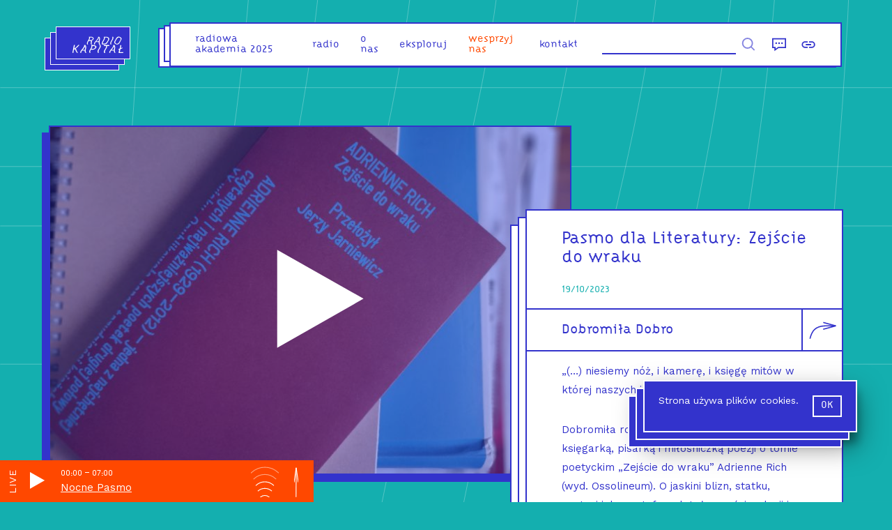

--- FILE ---
content_type: text/html; charset=utf-8
request_url: https://radiokapital.pl/shows/pasmo-dla-literatury/zejscie-do-wraku/
body_size: 12004
content:
<!DOCTYPE html><html lang="pl"><head><meta charSet="utf-8"/><link rel="preconnect" href="https://fonts.googleapis.com"/><style>   @font-face {     font-family: &#x27;Citizen&#x27;;     src: url(&#x27;/static/fonts/CitizenPL-Regular.otf&#x27;) format(&#x27;otf&#x27;);     src: url(&#x27;/static/fonts/CitizenPL-Regular.woff&#x27;) format(&#x27;woff&#x27;),     url(&#x27;/static/fonts/CitizenPL-Regular.woff2&#x27;) format(&#x27;woff2&#x27;);     font-weight: normal;     font-style: normal;   } </style><link rel="manifest" href="/static/site.webmanifest"/><link href="/static/favicons/favicon-16x16.png" rel="icon" sizes="16x16" type="image/png"/><link href="/static/favicons/apple-touch-icon.png" rel="apple-touch-icon" sizes="180x180"/><link href="/static/favicons/android-icon-192x192.png" rel="icon" sizes="192x192" type="image/png"/><link href="/static/favicons/favicon-32x32.png" rel="icon" sizes="32x32" type="image/png"/><link href="/static/favicons/favicon.ico" rel="image/x-icon"/><link href="/static/favicons/ms-icon-150x150.png" rel="shortcut icon" type="image/png"/><meta content="width=device-width,initial-scale=1.0,minimal-ui,shrink-to-fit=no" name="viewport"/><meta property="og:site_name" content="Radio Kapitał"/><meta property="og:type" content="website"/><meta content="summary_large_image" property="twitter:card"/><meta name="google-site-verification" content="W3vUvwH5r55klwHDS1ux_CRRos9fnqlJK0NXGN9dHyk"/><link rel="canonical" href="https://radiokapital.pl/shows/pasmo-dla-literatury/zejscie-do-wraku/"/><meta content="Pasmo dla Literatury: Zejście do wraku  |  Radio Kapitał" name="title"/><meta content="Pasmo dla Literatury: Zejście do wraku  |  Radio Kapitał" property="og:title"/><meta property="og:url" content="https://radiokapital.pl/shows/pasmo-dla-literatury/zejscie-do-wraku/"/><meta content="Pasmo dla Literatury: Zejście do wraku  |  Radio Kapitał" property="twitter:title"/><meta property="twitter:url" content="https://radiokapital.pl/shows/pasmo-dla-literatury/zejscie-do-wraku/"/><title>Pasmo dla Literatury: Zejście do wraku  |  Radio Kapitał</title><meta content="o jaskini blizn, statku, pustyni jako metaforach tożsamości, relacji" name="description"/><meta content="o jaskini blizn, statku, pustyni jako metaforach tożsamości, relacji" property="og:description"/><meta content="o jaskini blizn, statku, pustyni jako metaforach tożsamości, relacji" property="twitter:description"/><meta content="https://api.radiokapital.pl/img/44886/1200/630/1" property="og:image"/><meta content="https://api.radiokapital.pl/img/44886/1200/630/1" property="twitter:image"/><meta name="next-head-count" content="28"/><link rel="preconnect" href="https://fonts.gstatic.com" crossorigin /><noscript data-n-css=""></noscript><script defer="" nomodule="" src="/_next/static/chunks/polyfills-c67a75d1b6f99dc8.js"></script><script defer="" src="/_next/static/chunks/810.5521fcc8259e4c88.js"></script><script defer="" src="/_next/static/chunks/5620.ab2f0099be067c2e.js"></script><script defer="" src="/_next/static/chunks/1893.649a32e7de06fee8.js"></script><script defer="" src="/_next/static/chunks/9685.479a349e334726c7.js"></script><script src="/_next/static/chunks/webpack-12d7510671047d60.js" defer=""></script><script src="/_next/static/chunks/framework-a070cbfff3c750c5.js" defer=""></script><script src="/_next/static/chunks/main-6a378dad7016d7c1.js" defer=""></script><script src="/_next/static/chunks/pages/_app-ed753e9acbec22fd.js" defer=""></script><script src="/_next/static/chunks/1664-b99dabd88ee5ac2a.js" defer=""></script><script src="/_next/static/chunks/346-0b0c959c95efe333.js" defer=""></script><script src="/_next/static/chunks/895-f3cdc01e455ad922.js" defer=""></script><script src="/_next/static/chunks/7826-45b8be9806603705.js" defer=""></script><script src="/_next/static/chunks/808-b3a65fff24272b60.js" defer=""></script><script src="/_next/static/chunks/pages/shows/%5Bslug%5D/%5Bepisode%5D-0412c665e1542d15.js" defer=""></script><script src="/_next/static/9cl3o4v4k3lpgYxPkG7VQ/_buildManifest.js" defer=""></script><script src="/_next/static/9cl3o4v4k3lpgYxPkG7VQ/_ssgManifest.js" defer=""></script><style data-styled="igqQve iJdTsL wdWHs jBWrLP fubgGY hXflyX eNxlYV bpDhWI eifesV jnuNYa dfOCYO tufMa iVpwBT cvYqRz jZxmTe iiPLuM eZwnUp iYKNpH jCbMxO faeYpX fVXVJ hosOMt mgLjC bEjFwh iNrQXl fVeCDe hqumqg jRbhym qUiUy hTjmFE gzORud iHzUXn cRVwKT djyOie cVALcy hvbySh jAgtQC gkCfRg faUzAK bFGbCT fxiUIN dcAlMw iChtZF clvdeQ" data-styled-version="4.4.1">
/* sc-component-id: sc-global-3977820078 */
html,body,div,span,applet,object,iframe,h1,h2,h3,h4,h5,h6,p,blockquote,pre,a,abbr,acronym,address,big,cite,code,del,dfn,em,img,ins,kbd,q,s,samp,small,strike,strong,sub,sup,tt,var,b,u,i,center,dl,dt,dd,ol,ul,li,fieldset,form,label,legend,table,caption,tbody,tfoot,thead,tr,th,td,article,aside,canvas,details,embed,figure,figcaption,footer,header,hgroup,main,menu,nav,output,ruby,section,summary,time,mark,audio,video{margin:0;padding:0;border:0;font-size:100%;font:inherit;vertical-align:baseline;} article,aside,details,figcaption,figure,footer,header,hgroup,main,menu,nav,section{display:block;} *[hidden]{display:none;} body{line-height:1;} ol,ul{list-style:none;} blockquote,q{quotes:none;} blockquote:before,blockquote:after,q:before,q:after{content:'';content:none;} table{border-collapse:collapse;border-spacing:0;} *{box-sizing:border-box;} textarea,input{border-radius:0;border:none;background-color:#FFF;border-bottom:2px #3333CC solid;font-family:Citizen,Helvetica,Arial,sans-serif;} a:focus,button:focus,input:focus{outline:none;} .state--tabbing a:focus,.state--tabbing button:focus,.state--tabbing input:focus{outline:auto;} input{border-radius:0;} button{-webkit-appearance:none;-moz-appearance:none;appearance:none;background:transparent;border:0;font-family:Work Sans,Helvetica,Arial,sans-serif;} body{background:#14AFAF;color:#3333CC;font-family:Work Sans,Helvetica,Arial,sans-serif;} a{-webkit-text-decoration:none;text-decoration:none;} .state--showing-loader main,.state--showing-loader footer{opacity:0;-webkit-transition:none;transition:none;}
/* sc-component-id: UI__Section-sc-1udx3yj-0 */
.faeYpX{font-family:Work Sans,Helvetica,Arial,sans-serif,sans-serif;font-size:15px;line-height:1.5;padding:14.5px 50px;} .faeYpX small{font-size:.7em;line-height:1.2;} .faeYpX + .UI__Section-sc-1udx3yj-0{border-top:2px #3333CC solid;} .faeYpX,.faeYpX p{line-height:1.8;} .faeYpX p{margin-bottom:30px;} .faeYpX a{color:inherit;} .faeYpX blockquote{font-family:Citizen,Helvetica,Arial,sans-serif,sans-serif;font-size:20px;line-height:1.1;font-size:20px;line-height:1.3;margin:20px 0 20px 30px;max-width:600px;} .faeYpX blockquote p{display:inline;font-size:inherit;line-height:inherit;} .faeYpX blockquote:before{content:'“';} .faeYpX blockquote:after{content:'”';} .faeYpX hr{height:0;border:1px #3333CC solid;margin:20px 0;} .faeYpX img{max-width:100%;width:100%;height:auto;} @media (hover:hover){.faeYpX{-webkit-transition:color 200ms ease-in-out;transition:color 200ms ease-in-out;}.faeYpX a:hover{color:#14AFAF;}} @media screen and (max-width:1023px){.faeYpX{padding:15px 30px;}}
/* sc-component-id: UI__Text-sc-1udx3yj-2 */
.hqumqg pre{white-space:normal;} .hqumqg a{border-bottom:1px #14AFAF solid;}
/* sc-component-id: UI__Row-sc-1udx3yj-4 */
.fubgGY{width:100%;margin-top:0;} @media screen and (min-width:1024px){.fubgGY{display:-webkit-box;display:-webkit-flex;display:-ms-flexbox;display:flex;-webkit-box-pack:justify;-webkit-justify-content:space-between;-ms-flex-pack:justify;justify-content:space-between;-webkit-align-items:flex-start;-webkit-box-align:flex-start;-ms-flex-align:flex-start;align-items:flex-start;padding:0 30px;}} @media screen and (max-width:1023px){}
/* sc-component-id: UI__Col-sc-1udx3yj-5 */
.hXflyX{width:100%;} @media screen and (min-width:1024px){.hXflyX{width:60%;}}.eNxlYV{width:100%;} @media screen and (min-width:1024px){.eNxlYV{width:40%;}}
/* sc-component-id: UI__HeaderWrapper-sc-1udx3yj-12 */
.igqQve{height:100px;position:-webkit-sticky;position:sticky;top:0;left:0;right:0;z-index:32;}
/* sc-component-id: element__FooterContainer-sc-1dvmi0d-0 */
.clvdeQ{padding:0 40px;text-align:right;position:absolute;bottom:0;right:0;left:0;height:60px;font-family:Work Sans,Helvetica,Arial,sans-serif;font-size:12px;color:#FFF;} @media screen and (max-width:1023px){.clvdeQ{padding-top:25px;padding-bottom:85px;text-align:center;margin:0;}}
/* sc-component-id: element__MainContainer-sc-1x8ztb4-0 */
.iJdTsL{min-height:calc(100vh - 150px);-webkit-transition:opacity 0.4s;transition:opacity 0.4s;position:relative;padding-bottom:60px;} @media screen and (max-width:1023px){.iJdTsL{margin-top:-100px;padding-top:100px;}} @media screen and (min-width:1024px){.iJdTsL{overflow:hidden;}}
/* sc-component-id: element__WrapperElement-sc-10v1hl2-0 */
.wdWHs{margin:0 auto;max-width:1200px;}
/* sc-component-id: element__Wrapper-sc-1rjfe0h-0 */
.eifesV{height:0;overflow:hidden;padding-top:66.66666666666667%;position:relative;} .eifesV picture{opacity:0;-webkit-transition:opacity .3s ease .2s;transition:opacity .3s ease .2s;} .eifesV img{height:100%;left:0;object-fit:cover;position:absolute;top:0;width:100%;}
/* sc-component-id: element__Tag-sc-1m6fxey-0 */
.qUiUy{font-family:Citizen,Helvetica,Arial,sans-serif;background:#FFF;color:#3333CC;border:1px #3333CC solid;font-size:12px;line-height:14px;display:inline-block;padding:6px 9px;-webkit-transition:all 200ms ease;transition:all 200ms ease;cursor:pointer;} .qUiUy:hover{background:#3333CC;color:#FFF;}
/* sc-component-id: element__TagArray-sc-1m6fxey-1 */
.jRbhym{display:-webkit-box;display:-webkit-flex;display:-ms-flexbox;display:flex;-webkit-flex-wrap:wrap;-ms-flex-wrap:wrap;flex-wrap:wrap;} .jRbhym > a,.jRbhym > .element__Tag-sc-1m6fxey-0{margin-right:10px;margin-top:10px;} .jRbhym > a:focus,.jRbhym > .element__Tag-sc-1m6fxey-0:focus{background:#3333CC;color:#FFF;} .jRbhym a:hover{background:#3333CC;color:#FFF;} .jRbhym a .element__Tag-sc-1m6fxey-0{background:transparent;color:inherit;}
/* sc-component-id: element__PlayerButtonLabel-sc-1hbly33-0 */
.tufMa{-webkit-clip:rect(0 0 0 0);clip:rect(0 0 0 0);-webkit-clip-path:inset(50%);clip-path:inset(50%);height:1px;overflow:hidden;position:absolute;white-space:nowrap;width:1px;}
/* sc-component-id: element__Overlay-hlthdp-0 */
.jnuNYa{padding:10px;background:white;cursor:pointer;display:-webkit-box;display:-webkit-flex;display:-ms-flexbox;display:flex;-webkit-align-content:center;-ms-flex-line-pack:center;align-content:center;} .jnuNYa span{-webkit-clip:rect(0 0 0 0);clip:rect(0 0 0 0);-webkit-clip-path:inset(50%);clip-path:inset(50%);height:1px;overflow:hidden;position:absolute;white-space:nowrap;width:1px;} .jnuNYa svg{fill:white;height:150px;width:150px;} .state--tabbing .jnuNYa:focus{opacity:1;} @media screen and (min-width:1024px){.jnuNYa svg{width:350px;height:350px;}}.dfOCYO{padding:10px;background:white;cursor:pointer;display:-webkit-box;display:-webkit-flex;display:-ms-flexbox;display:flex;-webkit-align-content:center;-ms-flex-line-pack:center;align-content:center;} .dfOCYO span{-webkit-clip:rect(0 0 0 0);clip:rect(0 0 0 0);-webkit-clip-path:inset(50%);clip-path:inset(50%);height:1px;overflow:hidden;position:absolute;white-space:nowrap;width:1px;} .dfOCYO svg{fill:white;height:150px;width:150px;} .state--tabbing .dfOCYO:focus{opacity:1;} @media screen and (min-width:1024px){.dfOCYO svg{width:150px;height:150px;}}
/* sc-component-id: element__MobilePlayButton-hlthdp-1 */
.iChtZF{padding:0;} @media screen and (min-width:1024px){.iChtZF{visibility:hidden;display:none;}} .iChtZF svg{fill:#3333CC;width:80px;height:80px;} .iChtZF span{-webkit-clip:rect(0 0 0 0);clip:rect(0 0 0 0);-webkit-clip-path:inset(50%);clip-path:inset(50%);height:1px;overflow:hidden;position:absolute;white-space:nowrap;width:1px;} @media screen and (max-width:1023px){.iChtZF{position:absolute;top:0;right:0;z-index:5;}}
/* sc-component-id: element__EpisodeWrapper-sc-1az3h3o-0 */
.jAgtQC{color:#3333CC;background:#FFF;border:2px #3333CC solid;position:relative;z-index:3;} .jAgtQC a{color:#3333CC;} @media screen and (min-width:1023px){.jAgtQC{min-height:460px;}} @media (hover:hover){.jAgtQC{-webkit-transition:all 200ms ease;transition:all 200ms ease;}.jAgtQC:hover{box-shadow:-10px 10px 0px #3333CC;-webkit-transform:translate(10px,-10px);-ms-transform:translate(10px,-10px);transform:translate(10px,-10px);}}
/* sc-component-id: element__Info-sc-1az3h3o-1 */
.faUzAK{border-top:2px #3333CC solid;padding:20px;position:relative;} .faUzAK .link{top:0;left:0;right:0;bottom:0;position:absolute;z-index:2;}
/* sc-component-id: element__Date-sc-1az3h3o-2 */
.fxiUIN{font-size:14px;font-family:Citizen,Helvetica,Arial,sans-serif;color:#14AFAF;margin-bottom:20px;}
/* sc-component-id: element__Title-sc-1az3h3o-3 */
.dcAlMw{font-family:Citizen,Helvetica,Arial,sans-serif,sans-serif;font-size:20px;line-height:1.1;font-weight:normal;margin-bottom:15px;} @media (hover:hover){.dcAlMw a:hover{color:#14AFAF;}} @media screen and (max-width:1023px){.dcAlMw{padding-right:80px;}}
/* sc-component-id: element__Content-sc-1az3h3o-4 */
.bFGbCT{position:relative;z-index:5;pointer-events:none;} .bFGbCT a{pointer-events:auto;}
/* sc-component-id: element__ImageWrapper-sc-1az3h3o-5 */
.gkCfRg{position:relative;} .gkCfRg button{top:0;left:0;right:0;bottom:0;position:absolute;display:block;width:100%;opacity:0;background:rgba(51,51,204,0.4);-webkit-transition:opacity 200ms ease;transition:opacity 200ms ease;} @media (hover:hover){.gkCfRg button:hover{opacity:1;}}
/* sc-component-id: element__ScrollEffectContainer-sc-1kydrcx-0 */
.iVpwBT > *{-webkit-transition:-webkit-transform 0.8s cubic-bezier(0.165,0.840,0.440,1.000) 0s,opacity 0.8s 0s;-webkit-transition:transform 0.8s cubic-bezier(0.165,0.840,0.440,1.000) 0s,opacity 0.8s 0s;transition:transform 0.8s cubic-bezier(0.165,0.840,0.440,1.000) 0s,opacity 0.8s 0s;-webkit-transform:translate3d(0,60px,0);-ms-transform:translate3d(0,60px,0);transform:translate3d(0,60px,0);opacity:0;}.cvYqRz > *{-webkit-transition:-webkit-transform 0.8s cubic-bezier(0.165,0.840,0.440,1.000) 0s,opacity 0.8s 0s;-webkit-transition:transform 0.8s cubic-bezier(0.165,0.840,0.440,1.000) 0s,opacity 0.8s 0s;transition:transform 0.8s cubic-bezier(0.165,0.840,0.440,1.000) 0s,opacity 0.8s 0s;opacity:0;}
/* sc-component-id: element__Inner-sa18sg-0 */
.iYKNpH{color:#3333CC;border:2px #3333CC solid;background:#FFF;position:relative;height:auto;left:0;right:0;top:0;z-index:7;}.jCbMxO{color:#FFF;border:2px #FFF solid;background:#14AFAF;position:relative;height:auto;left:0;right:0;top:0;z-index:7;}
/* sc-component-id: element__Triple-sa18sg-1 */
.iiPLuM{position:relative;} .iiPLuM::before,.iiPLuM::after{content:'';display:block;border:2px #3333CC solid;background:#FFF;position:absolute;bottom:0;left:0;right:0;top:0;} .iiPLuM::before{-webkit-transform:translate(-22px,22px);-ms-transform:translate(-22px,22px);transform:translate(-22px,22px);z-index:1;} .iiPLuM::after{-webkit-transform:translate(-11px,11px);-ms-transform:translate(-11px,11px);transform:translate(-11px,11px);z-index:2;}.eZwnUp{position:relative;} .eZwnUp::before,.eZwnUp::after{content:'';display:block;border:2px #FFF solid;background:#14AFAF;position:absolute;bottom:0;left:0;right:0;top:0;} .eZwnUp::before{-webkit-transform:translate(-22px,22px);-ms-transform:translate(-22px,22px);transform:translate(-22px,22px);z-index:1;} .eZwnUp::after{-webkit-transform:translate(-11px,11px);-ms-transform:translate(-11px,11px);transform:translate(-11px,11px);z-index:2;}
/* sc-component-id: element__Content-sc-1bb74ta-0 */
.cRVwKT{font-family:Citizen,Helvetica,Arial,sans-serif;font-size:23px;text-align:center;padding:15px;padding:15px 50px;color:#FFF;text-rendering:geometricPrecision;} @media screen and (max-width:1023px){.cRVwKT{font-size:16px;}}
/* sc-component-id: element__TitleWrapper-sc-1bb74ta-1 */
.iHzUXn{text-align:center;margin:50px 20px 30px 40px;} .iHzUXn a{color:inherit;} @media screen and(max-width:1023px){.iHzUXn{width:auto;}} @media screen and (min-width:1024px){.iHzUXn{margin:100px auto;max-width:340px;margin:50px auto;}}
/* sc-component-id: element__Container-bety7s-0 */
.djyOie{text-align:center;-webkit-transform:rotate(180deg);-ms-transform:rotate(180deg);transform:rotate(180deg);} .djyOie svg{fill:none;stroke-width:4px;stroke:#FFF;width:14px;height:78px;margin:0 auto;}
/* sc-component-id: element__Wrapper-sc-1d7w2mi-0 */
.hTjmFE{display:-webkit-box;display:-webkit-flex;display:-ms-flexbox;display:flex;-webkit-box-pack:justify;-webkit-justify-content:space-between;-ms-flex-pack:justify;justify-content:space-between;padding:20px;} @media screen and (max-width:1279px){.hTjmFE{overflow:hidden;max-width:100vw;}} @media screen and (max-width:1023px){.hTjmFE{-webkit-box-pack:center;-webkit-justify-content:center;-ms-flex-pack:center;justify-content:center;margin-top:30px;}}
/* sc-component-id: element__NavButton-sc-1d7w2mi-1 */
.gzORud a{color:#3333CC;background:#FFF;border:2px #3333CC solid;display:block;color:inherit;padding:20px 20px 20px 100px;cursor:pointer;-webkit-transition:all .2s ease;transition:all .2s ease;position:relative;text-align:right;} .gzORud span{display:block;font-size:11px;margin-bottom:10px;} .gzORud svg{stroke:#3333CC;stroke-width:2px;width:20px;-webkit-transform:rotate(-90deg);-ms-transform:rotate(-90deg);transform:rotate(-90deg);-webkit-transform-origin:0 0;-ms-transform-origin:0 0;transform-origin:0 0;position:absolute;top:60%;left:-75px;-webkit-transition:all .2s ease;transition:all .2s ease;} .gzORud:nth-child(2){margin-left:-2px;} .gzORud:nth-child(2) a{padding:20px 100px 20px 20px;text-align:left;} .gzORud:nth-child(2) svg{-webkit-transform:rotate(90deg);-ms-transform:rotate(90deg);transform:rotate(90deg);-webkit-transform-origin:100% 0;-ms-transform-origin:100% 0;transform-origin:100% 0;left:auto;right:-75px;} @media (hover:hover){.gzORud a:hover{color:#FFF;border-color:#FFF;background:#3333CC;border-color:#3333CC;}.gzORud a:hover svg{stroke:#FFF;}} @media screen and (min-width:1024px) and (max-width:1280px){.gzORud svg{left:-25px;stroke-width:3px;width:15px;}.gzORud:nth-child(2) svg{right:-25px;}} @media screen and (max-width:1023px){.gzORud a{padding:20px !important;margin:0 15px;}.gzORud svg{left:-45px;stroke-width:4px;width:10px;top:55%;}.gzORud:nth-child(2) svg{right:-45px;}}
/* sc-component-id: element__Row-sc-14a3nl5-0 */
.cVALcy{display:-webkit-box;display:-webkit-flex;display:-ms-flexbox;display:flex;-webkit-flex-wrap:wrap;-ms-flex-wrap:wrap;flex-wrap:wrap;-webkit-box-pack:center;-webkit-justify-content:center;-ms-flex-pack:center;justify-content:center;justify-items:center;} @media screen and (max-width:1023px){.cVALcy{width:100%;}}
/* sc-component-id: element__Cell-sc-14a3nl5-1 */
.hvbySh{width:33.333333333333336%;padding:20px;} @media screen and (max-width:1023px){.hvbySh{width:100%;}}
/* sc-component-id: element__PersonLink-rcnfy7-0 */
.bEjFwh::after{content:', ';} .bEjFwh:last-of-type::after{content:'';} .bEjFwh span:hover{color:#14AFAF;cursor:pointer;}
/* sc-component-id: element__ShareButtonsContainer-sc-6nkcz-0 */
.iNrQXl{position:absolute;top:0;right:-64px;width:122px;display:-webkit-box;display:-webkit-flex;display:-ms-flexbox;display:flex;-webkit-flex-direction:row;-ms-flex-direction:row;flex-direction:row;} @media screen and (max-width:1279px){.iNrQXl{-webkit-flex-direction:column;-ms-flex-direction:column;flex-direction:column;width:60px;right:-2px;}}
/* sc-component-id: element__ShareButton-sc-6nkcz-2 */
.fVeCDe{width:60px;height:60px;background:#FFF;-webkit-transition:all .2s ease;transition:all .2s ease;cursor:pointer;border:2px #3333CC solid;border-top-width:0;} .fVeCDe svg{-webkit-transform:scaleX(-1) rotate(-90deg);-ms-transform:scaleX(-1) rotate(-90deg);transform:scaleX(-1) rotate(-90deg);fill:none;height:100%;width:100%;stroke:#3333CC !important;stroke-width:5;-webkit-transition:inherit;transition:inherit;} .fVeCDe:focus{background:#3333CC;} .fVeCDe:focus svg{stroke:#FFF !important;}
/* sc-component-id: element__Wrapper-sc-1esddyt-0 */
@media screen and (max-width:1023px){.jBWrLP{padding:30px;}}
/* sc-component-id: element__Date-sc-1esddyt-1 */
.hosOMt{font-size:14px;font-family:Citizen,Helvetica,Arial,sans-serif;color:#14AFAF;}
/* sc-component-id: element__Title-sc-1esddyt-2 */
.fVXVJ{font-family:Citizen,Helvetica,Arial,sans-serif,sans-serif;font-size:20px;line-height:1.1;line-height:1.1;margin-bottom:20px;font-weight:300;font-size:25px !important;margin-top:12px;} @media screen and (max-width:1023px){.fVXVJ{font-size:25px !important;}}
/* sc-component-id: element__ShowTitle-sc-1esddyt-3 */
.mgLjC{font-family:Citizen,Helvetica,Arial,sans-serif,sans-serif;font-size:20px;line-height:1.1;font-weight:300;padding-right:80px;line-height:1.4;}
/* sc-component-id: element__EpisodeDescriptionWrapper-sc-1esddyt-5 */
@media screen and (min-width:1024px){.jZxmTe{margin-top:200px;margin-bottom:80px;}} @media screen and (max-width:1023px){.jZxmTe{margin-left:10px;}}
/* sc-component-id: element__ImageWrapper-sc-1esddyt-6 */
.bpDhWI{box-shadow:-10px 10px 0px #3333CC;width:100%;position:relative;border:2px #3333CC solid;background:#FFF;} .bpDhWI button{top:0;left:0;right:0;bottom:0;position:absolute;display:block;width:100%;background:rgba(51,51,204,0.4);} @media (hover:hover){.bpDhWI button{-webkit-transition:opacity 200ms ease;transition:opacity 200ms ease;}.bpDhWI button:hover{opacity:.5;}} @media screen and (min-width:1024px){.bpDhWI{margin-top:80px;margin-bottom:80px;min-width:750px;position:-webkit-sticky;position:sticky;position:-webkit-sticky;top:0;}} @media screen and (max-width:1023px){.bpDhWI{margin-bottom:40px;}}</style><style data-href="https://fonts.googleapis.com/css2?family=Work+Sans&display=swap">@font-face{font-family:'Work Sans';font-style:normal;font-weight:400;font-display:swap;src:url(https://fonts.gstatic.com/s/worksans/v19/QGY_z_wNahGAdqQ43RhVcIgYT2Xz5u32K0nXNis.woff) format('woff')}@font-face{font-family:'Work Sans';font-style:normal;font-weight:400;font-display:swap;src:url(https://fonts.gstatic.com/s/worksans/v19/QGY_z_wNahGAdqQ43RhVcIgYT2Xz5u32K0nXBiAJoI3ZKyHaQfhf.woff) format('woff');unicode-range:U+0102-0103,U+0110-0111,U+0128-0129,U+0168-0169,U+01A0-01A1,U+01AF-01B0,U+0300-0301,U+0303-0304,U+0308-0309,U+0323,U+0329,U+1EA0-1EF9,U+20AB}@font-face{font-family:'Work Sans';font-style:normal;font-weight:400;font-display:swap;src:url(https://fonts.gstatic.com/s/worksans/v19/QGY_z_wNahGAdqQ43RhVcIgYT2Xz5u32K0nXBiEJoI3ZKyHaQfhf.woff) format('woff');unicode-range:U+0100-02AF,U+0304,U+0308,U+0329,U+1E00-1E9F,U+1EF2-1EFF,U+2020,U+20A0-20AB,U+20AD-20C0,U+2113,U+2C60-2C7F,U+A720-A7FF}@font-face{font-family:'Work Sans';font-style:normal;font-weight:400;font-display:swap;src:url(https://fonts.gstatic.com/s/worksans/v19/QGY_z_wNahGAdqQ43RhVcIgYT2Xz5u32K0nXBi8JoI3ZKyHaQQ.woff) format('woff');unicode-range:U+0000-00FF,U+0131,U+0152-0153,U+02BB-02BC,U+02C6,U+02DA,U+02DC,U+0304,U+0308,U+0329,U+2000-206F,U+2074,U+20AC,U+2122,U+2191,U+2193,U+2212,U+2215,U+FEFF,U+FFFD}</style></head><body><div id="__next" data-reactroot=""><header class="UI__HeaderWrapper-sc-1udx3yj-12 igqQve"></header><main class="element__MainContainer-sc-1x8ztb4-0 iJdTsL"><div class="element__WrapperElement-sc-10v1hl2-0 wdWHs"><div class="element__Wrapper-sc-1esddyt-0 jBWrLP"><div class="UI__Row-sc-1udx3yj-4 fubgGY"><div class="UI__Col-sc-1udx3yj-5 hXflyX"><div class="element__ImageWrapper-sc-1esddyt-6 bpDhWI"><div class="element__Wrapper-sc-1rjfe0h-0 eifesV"><picture style="opacity:0"><img alt="" src="[data-uri]"/></picture></div><button class="element__Overlay-hlthdp-0 jnuNYa"><svg viewBox="0 0 100 100"><polygon points="36.5 29.8 36.5 69.9 71.9 49.8 "></polygon></svg><span class="element__PlayerButtonLabel-sc-1hbly33-0 tufMa">odtwórz</span></button></div></div><div class="UI__Col-sc-1udx3yj-5 eNxlYV"><div class="element__ScrollEffectContainer-sc-1kydrcx-0 iVpwBT"><div class="element__EpisodeDescriptionWrapper-sc-1esddyt-5 jZxmTe"><div class="element__Triple-sa18sg-1 iiPLuM"><div class="element__Inner-sa18sg-0 iYKNpH"><div class="UI__Section-sc-1udx3yj-0 faeYpX"><h1 class="element__Title-sc-1esddyt-2 fVXVJ"><a href="/shows/pasmo-dla-literatury/">Pasmo dla Literatury<!-- -->: </a>Zejście do wraku</h1><div class="element__Date-sc-1esddyt-1 hosOMt">19/10/2023</div></div><div style="position:relative;min-height:60px" class="UI__Section-sc-1udx3yj-0 faeYpX"><div class="element__ShowTitle-sc-1esddyt-3 mgLjC"><div><span class="element__PersonLink-rcnfy7-0 bEjFwh"><span tabindex="0">Dobromiła Dobro</span></span></div></div><div class="element__ShareButtonsContainer-sc-6nkcz-0 iNrQXl"><button class="element__ShareButton-sc-6nkcz-2 fVeCDe"><svg viewBox="0 0 216.72 216.72"><path stroke-width="8" d="M45.94,195.59c53.72-13,88.39-36.54,90.58-106.35V13.47"></path><line stroke-width="8" x1="112.44" y1="102.11" x2="136.52" y2="13.47"></line><line stroke-width="8" x1="160.61" y1="101.64" x2="136.52" y2="12.99"></line></svg></button></div></div><div class="UI__Section-sc-1udx3yj-0 faeYpX"><div class="UI__Text-sc-1udx3yj-2 hqumqg"><p><span id="L1">&#8222;(&#8230;) niesiemy nóż, i kamerę, i księgę mitów w której naszych imion brak&#8221;.</span></p>
<p><span id="L2">Dobromiła rozmawia z Aleksandrą Bartelską, księgarką, pisarką i miłośniczką poezji o tomie poetyckim &#8222;Zejście do wraku&#8221; Adrienne Rich (wyd. Ossolineum). O jaskini blizn, statku, pustyni jako metaforach tożsamości, relacji i społecznych wymiarach naszego bycia w świecie. Ale także o miłości, kobietach &#8211; siostrach, mitach i o języku. Aleksandra i Dobromiła czytają również fragmenty książki.</span></p>
</div><div class="element__TagArray-sc-1m6fxey-1 jRbhym"><a href="/tag/literatura/"><div class="element__Tag-sc-1m6fxey-0 qUiUy">literatura</div></a><a href="/tag/poezja/"><div class="element__Tag-sc-1m6fxey-0 qUiUy">poezja</div></a><a href="/tag/audycja-kulturalna/"><div class="element__Tag-sc-1m6fxey-0 qUiUy">audycja kulturalna</div></a></div></div></div></div></div></div></div></div></div><div class="element__ScrollEffectContainer-sc-1kydrcx-0 cvYqRz"><div class="element__Wrapper-sc-1d7w2mi-0 hTjmFE"><div class="element__NavButton-sc-1d7w2mi-1 gzORud"><a href="/shows/pasmo-dla-literatury/pasmo-dla-literatury-carson-mccullers-z-alicja-i-justyna/"><svg viewBox="0 0 27 174"><line x1="12.8" y1="165.5" x2="13.6" y2="3"></line><line x1="13.6" y1="3" x2="0" y2="83.6"></line><line x1="13.6" y1="3" x2="27.2" y2="83.6"></line></svg><span>następny odcinek</span>Carson McCullers z Alicją i Justyną</a></div><div class="element__NavButton-sc-1d7w2mi-1 gzORud"><a href="/shows/pasmo-dla-literatury/kameliowy-sklep-papierniczy/"><svg viewBox="0 0 27 174"><line x1="12.8" y1="165.5" x2="13.6" y2="3"></line><line x1="13.6" y1="3" x2="0" y2="83.6"></line><line x1="13.6" y1="3" x2="27.2" y2="83.6"></line></svg><span>poprzedni odcinek</span>Kameliowy sklep papierniczy</a></div></div></div><div class="element__ScrollEffectContainer-sc-1kydrcx-0 cvYqRz"><div class="element__TitleWrapper-sc-1bb74ta-1 iHzUXn"><div class="element__Triple-sa18sg-1 eZwnUp"><div class="element__Inner-sa18sg-0 jCbMxO"><div class="UI__Heading-sc-1udx3yj-8 element__Content-sc-1bb74ta-0 cRVwKT">podobne odcinki</div></div></div></div><div class="element__Container-bety7s-0 djyOie"><svg viewBox="0 0 27 174"><line x1="12.8" y1="165.5" x2="13.6" y2="3"></line><line x1="13.6" y1="3" x2="0" y2="83.6"></line><line x1="13.6" y1="3" x2="27.2" y2="83.6"></line></svg></div><br/><div class="element__Row-sc-14a3nl5-0 cVALcy"><div class="element__Cell-sc-14a3nl5-1 hvbySh"><div class="element__EpisodeWrapper-sc-1az3h3o-0 jAgtQC"><div class="element__ImageWrapper-sc-1az3h3o-5 gkCfRg"><div class="element__Wrapper-sc-1rjfe0h-0 eifesV"><picture style="opacity:0"><img alt="" src="[data-uri]"/></picture></div><button class="element__Overlay-hlthdp-0 dfOCYO"><svg viewBox="0 0 100 100"><polygon points="36.5 29.8 36.5 69.9 71.9 49.8 "></polygon></svg><span class="element__PlayerButtonLabel-sc-1hbly33-0 tufMa">odtwórz</span></button></div><div class="element__Info-sc-1az3h3o-1 faUzAK"><a class="link" href="/shows/eksperymentalna-audycja-literacka/30-progreso/"></a><div class="element__Content-sc-1az3h3o-4 bFGbCT"><div class="element__Date-sc-1az3h3o-2 fxiUIN">12/02/2023</div><h3 class="element__Title-sc-1az3h3o-3 dcAlMw">Eksperymentalna Audycja Literacka: #30 / Progreso</h3><div class="element__TagArray-sc-1m6fxey-1 jRbhym"><a href="/tag/ameryka-poludniowa/"><div class="element__Tag-sc-1m6fxey-0 qUiUy">Ameryka Południowa</div></a><a href="/tag/improv/"><div class="element__Tag-sc-1m6fxey-0 qUiUy">improv</div></a><a href="/tag/poezja/"><div class="element__Tag-sc-1m6fxey-0 qUiUy">poezja</div></a><a href="/tag/audycja-muzyczna/"><div class="element__Tag-sc-1m6fxey-0 qUiUy">audycja muzyczna</div></a></div></div><button class="element__MobilePlayButton-hlthdp-1 iChtZF"><svg viewBox="0 0 100 100"><polygon points="36.5 29.8 36.5 69.9 71.9 49.8 "></polygon></svg><span class="element__PlayerButtonLabel-sc-1hbly33-0 tufMa">odtwórz</span></button></div></div></div><div class="element__Cell-sc-14a3nl5-1 hvbySh"><div class="element__EpisodeWrapper-sc-1az3h3o-0 jAgtQC"><div class="element__ImageWrapper-sc-1az3h3o-5 gkCfRg"><div class="element__Wrapper-sc-1rjfe0h-0 eifesV"><picture style="opacity:0"><img alt="" src="[data-uri]"/></picture></div><button class="element__Overlay-hlthdp-0 dfOCYO"><svg viewBox="0 0 100 100"><polygon points="36.5 29.8 36.5 69.9 71.9 49.8 "></polygon></svg><span class="element__PlayerButtonLabel-sc-1hbly33-0 tufMa">odtwórz</span></button></div><div class="element__Info-sc-1az3h3o-1 faUzAK"><a class="link" href="/shows/pasmo-dla-literatury/autobiografia-czerwonego/"></a><div class="element__Content-sc-1az3h3o-4 bFGbCT"><div class="element__Date-sc-1az3h3o-2 fxiUIN">08/09/2022</div><h3 class="element__Title-sc-1az3h3o-3 dcAlMw">Pasmo dla Literatury: Autobiografia czerwonego</h3><div class="element__TagArray-sc-1m6fxey-1 jRbhym"><a href="/tag/ambient/"><div class="element__Tag-sc-1m6fxey-0 qUiUy">ambient</div></a><a href="/tag/literatura/"><div class="element__Tag-sc-1m6fxey-0 qUiUy">literatura</div></a><a href="/tag/rozmowa/"><div class="element__Tag-sc-1m6fxey-0 qUiUy">rozmowa</div></a><a href="/tag/audycja-kulturalna/"><div class="element__Tag-sc-1m6fxey-0 qUiUy">audycja kulturalna</div></a></div></div><button class="element__MobilePlayButton-hlthdp-1 iChtZF"><svg viewBox="0 0 100 100"><polygon points="36.5 29.8 36.5 69.9 71.9 49.8 "></polygon></svg><span class="element__PlayerButtonLabel-sc-1hbly33-0 tufMa">odtwórz</span></button></div></div></div><div class="element__Cell-sc-14a3nl5-1 hvbySh"><div class="element__EpisodeWrapper-sc-1az3h3o-0 jAgtQC"><div class="element__ImageWrapper-sc-1az3h3o-5 gkCfRg"><div class="element__Wrapper-sc-1rjfe0h-0 eifesV"><picture style="opacity:0"><img alt="" src="[data-uri]"/></picture></div><button class="element__Overlay-hlthdp-0 dfOCYO"><svg viewBox="0 0 100 100"><polygon points="36.5 29.8 36.5 69.9 71.9 49.8 "></polygon></svg><span class="element__PlayerButtonLabel-sc-1hbly33-0 tufMa">odtwórz</span></button></div><div class="element__Info-sc-1az3h3o-1 faUzAK"><a class="link" href="/shows/antenna-non-grata/32-poezja-dzwiekowa-i-co-dalej-kanada/"></a><div class="element__Content-sc-1az3h3o-4 bFGbCT"><div class="element__Date-sc-1az3h3o-2 fxiUIN">28/10/2023</div><h3 class="element__Title-sc-1az3h3o-3 dcAlMw">Antenna Non Grata: #32 Poezja dźwiękowa i co dalej (Kanada)</h3><div class="element__TagArray-sc-1m6fxey-1 jRbhym"><a href="/tag/muzyka-eksperymentalna/"><div class="element__Tag-sc-1m6fxey-0 qUiUy">muzyka eksperymentalna</div></a><a href="/tag/muzyka-elektroniczna/"><div class="element__Tag-sc-1m6fxey-0 qUiUy">muzyka elektroniczna</div></a><a href="/tag/poezja/"><div class="element__Tag-sc-1m6fxey-0 qUiUy">poezja</div></a><a href="/tag/wokalistyka/"><div class="element__Tag-sc-1m6fxey-0 qUiUy">wokalistyka</div></a><a href="/tag/audycja-muzyczna/"><div class="element__Tag-sc-1m6fxey-0 qUiUy">audycja muzyczna</div></a></div></div><button class="element__MobilePlayButton-hlthdp-1 iChtZF"><svg viewBox="0 0 100 100"><polygon points="36.5 29.8 36.5 69.9 71.9 49.8 "></polygon></svg><span class="element__PlayerButtonLabel-sc-1hbly33-0 tufMa">odtwórz</span></button></div></div></div><span></span></div></div></div><footer class="element__FooterContainer-sc-1dvmi0d-0 clvdeQ">© <!-- -->2026<!-- --> <!-- -->Radio Kapitał</footer></main></div><script id="__NEXT_DATA__" type="application/json">{"props":{"isServer":true,"initialState":{"event":{"loading":false,"event":null},"post":{"loading":false,"post":null},"events":{"items":[],"loading":false,"page":null,"max":null},"episode":{"data":{"id":44883,"type":"episode","published":"19/10/2023","slug":"zejscie-do-wraku","excerpt":"o jaskini blizn, statku, pustyni jako metaforach tożsamości, relacji","link":"/shows/pasmo-dla-literatury/zejscie-do-wraku","image":44886,"title":"Zejście do wraku","content":"\u003cp\u003e\u003cspan id=\"L1\"\u003e\u0026#8222;(\u0026#8230;) niesiemy nóż, i kamerę, i księgę mitów w której naszych imion brak\u0026#8221;.\u003c/span\u003e\u003c/p\u003e\n\u003cp\u003e\u003cspan id=\"L2\"\u003eDobromiła rozmawia z Aleksandrą Bartelską, księgarką, pisarką i miłośniczką poezji o tomie poetyckim \u0026#8222;Zejście do wraku\u0026#8221; Adrienne Rich (wyd. Ossolineum). O jaskini blizn, statku, pustyni jako metaforach tożsamości, relacji i społecznych wymiarach naszego bycia w świecie. Ale także o miłości, kobietach \u0026#8211; siostrach, mitach i o języku. Aleksandra i Dobromiła czytają również fragmenty książki.\u003c/span\u003e\u003c/p\u003e\n","metaTitle":"Zejście do wraku","metaDescription":"o jaskini blizn, statku, pustyni jako metaforach tożsamości, relacji","duration":"60","labels":[{"id":120,"type":"label","name":"audycja kulturalna","count":1506,"slug":"audycja-kulturalna","taxonomy":"labels"}],"mixcloud_url":"https://www.mixcloud.com/radiokapital/radio-kapita%C5%82-pasmo-dla-literatury-zej%C5%9Bcie-do-wraku-2023-10-19/","nav":{"prev":{"title":"Kameliowy sklep papierniczy","link":"/shows/pasmo-dla-literatury/kameliowy-sklep-papierniczy","slug":"kameliowy-sklep-papierniczy","id":44256},"next":{"title":"Carson McCullers z Alicją i Justyną","link":"/shows/pasmo-dla-literatury/pasmo-dla-literatury-carson-mccullers-z-alicja-i-justyna","slug":"pasmo-dla-literatury-carson-mccullers-z-alicja-i-justyna","id":47484}},"next":"9-aurelie-bouquinator-i-fochy-pisarzy","people":[{"title":"Dobromiła Dobro","link":"/people/dobromila-dobro","slug":"dobromila-dobro","id":8961}],"related":{"count":656,"page":1,"max":219,"next":"/episodes?posts_per_page=3\u0026post__not_in%5B0%5D=44883\u0026orderby=rand\u0026tag__in%5B0%5D=178\u0026tag__in%5B1%5D=179\u0026page=2","items":[{"id":37555,"type":"episode","published":"12/02/2023","slug":"30-progreso","excerpt":"Zaczynamy od spotkania w Progreso, miasta ukrytego na obrzeżach Cuernavaci w Meksyku.","link":"/shows/eksperymentalna-audycja-literacka/30-progreso","image":37556,"title":"#30 / Progreso","content":"\u003cp\u003eZ okazji jubileuszowej, trzydziestej już, audycji zapraszam was na pierwsze nagranie, rozpoczynające serię nagrań z biegunów piękna, czyli podróży do miejsc niezwykłych i nieoczywistych, gdzie wraz z zaproszonymi gośćmi, będziemy próbować wejść w dialog z dźwiękami codzienności i opowiadać o jej obrazach.\u003cbr /\u003e\nZaczynamy od spotkania w Progreso, maleńkim miasteczku ukrytym na obrzeżach meksykańskiego miasta Cuernavaca, gdzie w ciągu dnia sprzedaje się pomidory, rumianek i epazote, a nocą unika się ciemnych ulic strzeżonych przez ślepe psy.\u003cbr /\u003e\nNa saksofonie zagra dla was Josten Myburgh z Australii, a słów użyję ja, Lena Czerniawska. Miłej podróży.\u003c/p\u003e\n","metaTitle":"#30 / Progreso","metaDescription":"Zaczynamy od spotkania w Progreso, miasta ukrytego na obrzeżach Cuernavaci w Meksyku.","duration":"30","labels":[{"id":119,"type":"label","name":"audycja muzyczna","count":8865,"slug":"audycja-muzyczna","taxonomy":"labels"}],"mixcloud_url":"https://www.mixcloud.com/radiokapital/radio-kapitał-eksperymentalna-audycja-literacka-30-progreso-2023-02-12/","nav":null,"next":"40-14","people":[{"title":"Lena Czerniawska","link":"/people/lena-czerniawska","slug":"lena-czerniawska","id":1030}],"related":null,"show":{"title":"Eksperymentalna Audycja Literacka","link":"/shows/eksperymentalna-audycja-literacka","slug":"eksperymentalna-audycja-literacka","id":1032},"show_id":1032,"tracklist":[],"tags":[{"id":107,"type":"tag","name":"Ameryka Południowa","count":140,"slug":"ameryka-poludniowa","taxonomy":"post_tag"},{"id":83,"type":"tag","name":"improv","count":294,"slug":"improv","taxonomy":"post_tag"},{"id":179,"type":"tag","name":"poezja","count":227,"slug":"poezja","taxonomy":"post_tag"}]},{"id":32450,"type":"episode","published":"08/09/2022","slug":"autobiografia-czerwonego","excerpt":"Podobnie jak Herakles uwodzi Geriona tak narracja rozkochuje w sobie czytelników i czytelniczki.","link":"/shows/pasmo-dla-literatury/autobiografia-czerwonego","image":38360,"title":"Autobiografia czerwonego","content":"\u003cpre class=\"a-b-r-La\"\u003e„Autobiografia czerwonego” Anne Carson to prawdopodobnie najpiękniejsza książka tego roku - subtelna, zmysłowa i precyzyjna. Podobnie jak Herakles uwodzi młodziutkiego Geriona tak narracja rozkochuje w sobie czytelników i czytelniczki. Dobromiła i Jagoda wspólnie zastanawiają się gdzie kończy się mit, a zaczyna współczesna opowieść? I czy każda historia miłosna nie jest pisaniem własnego, intymnego mitu? \r\n\r\nRozmowę prowadzą Jagoda Gawliczek i Dobromiła Dobro. Książka ukazała się nakładem wydawnictwa Ossolineum w nowej serii Wygłosy, poświęconej poezji.\u003c/pre\u003e\n","metaTitle":"Autobiografia czerwonego","metaDescription":"Podobnie jak Herakles uwodzi Geriona tak narracja rozkochuje w sobie czytelników i czytelniczki.","duration":"60","labels":[{"id":120,"type":"label","name":"audycja kulturalna","count":1506,"slug":"audycja-kulturalna","taxonomy":"labels"}],"mixcloud_url":"https://www.mixcloud.com/radiokapital/radio-kapita%C5%82-pasmo-dla-literatury-autobiografia-czerwonego-2022-09-08/","nav":null,"next":"pittsburghs-indie-rock","people":[{"title":"Dobromiła Dobro","link":"/people/dobromila-dobro","slug":"dobromila-dobro","id":8961}],"related":null,"show":{"title":"Pasmo dla Literatury","link":"/shows/pasmo-dla-literatury","slug":"pasmo-dla-literatury","id":25939},"show_id":25939,"tracklist":["nthng - A Souls Search"],"tags":[{"id":49,"type":"tag","name":"ambient","count":2247,"slug":"ambient","taxonomy":"post_tag"},{"id":178,"type":"tag","name":"literatura","count":466,"slug":"literatura","taxonomy":"post_tag"},{"id":293,"type":"tag","name":"rozmowa","count":1348,"slug":"rozmowa","taxonomy":"post_tag"}]},{"id":45074,"type":"episode","published":"28/10/2023","slug":"32-poezja-dzwiekowa-i-co-dalej-kanada","excerpt":"Kolejna odsłona twórczości spod znaku poezji dźwiękowej. Tym razem artyści z Kanady.","link":"/shows/antenna-non-grata/32-poezja-dzwiekowa-i-co-dalej-kanada","image":45075,"title":"#32 Poezja dźwiękowa i co dalej (Kanada)","content":"\u003cp\u003eAntenna Non Grata na tropie niezwykłych dźwięków i brzmień.\u003c/p\u003e\n","metaTitle":"#32 Poezja dźwiękowa i co dalej (Kanada)","metaDescription":"Kolejna odsłona twórczości spod znaku poezji dźwiękowej. Tym razem artyści z Kanady.","duration":"60","labels":[{"id":119,"type":"label","name":"audycja muzyczna","count":8865,"slug":"audycja-muzyczna","taxonomy":"labels"}],"mixcloud_url":"https://mixcloud.com/radiokapital/radio-kapita%C5%82-antenna-non-grata-32-poezja-d%C5%BAwi%C4%99kowa-i-co-dalej-kanada-2023-10-28/","nav":null,"next":"twoj-pierwszy-raz-z-x-philes","people":[{"title":"Marcin Olejniczak","link":"/people/marcin-olejniczak","slug":"marcin-olejniczak","id":13394},{"title":"Tomasz Misiak","link":"/people/tomasz-misiak","slug":"tomasz-misiak","id":13390}],"related":null,"show":{"title":"Antenna Non Grata","link":"/shows/antenna-non-grata","slug":"antenna-non-grata","id":13395},"show_id":13395,"tracklist":["The Four Horsemen - fragment koncertu","\r\nPaul Dutton - voice performance","\r\nPaul Dutton - CCMC","\r\nSteven McCaffery - voice performance","\r\nChristian Bök - Cyborg Opera","\r\nChristian Bök - The Aria of The Three Horned Enemy","\r\nPatricia Green / Raymond Murray Schafer"],"tags":[{"id":89,"type":"tag","name":"muzyka eksperymentalna","count":2425,"slug":"muzyka-eksperymentalna","taxonomy":"post_tag"},{"id":104,"type":"tag","name":"muzyka elektroniczna","count":3512,"slug":"muzyka-elektroniczna","taxonomy":"post_tag"},{"id":179,"type":"tag","name":"poezja","count":227,"slug":"poezja","taxonomy":"post_tag"},{"id":113,"type":"tag","name":"wokalistyka","count":33,"slug":"wokalistyka","taxonomy":"post_tag"}]}]},"show":{"title":"Pasmo dla Literatury","link":"/shows/pasmo-dla-literatury","slug":"pasmo-dla-literatury","id":25939},"show_id":25939,"tracklist":[],"tags":[{"id":178,"type":"tag","name":"literatura","count":466,"slug":"literatura","taxonomy":"post_tag"},{"id":179,"type":"tag","name":"poezja","count":227,"slug":"poezja","taxonomy":"post_tag"}]},"loading":false,"requestParams":{"slug":"zejscie-do-wraku"}},"episodes":{"items":[],"loading":false,"page":null,"max":null},"nav":{"isNavOpen":false,"isSearchOpen":false},"page":{"data":null,"loading":false},"person":{"data":{},"loading":false},"people":{"items":[],"loading":false,"page":null,"max":null},"player":{"isMixcloudPlaying":false,"isStreamPlaying":false,"currentEpisode":null,"live":{"name":"Nocne Pasmo","description":"To jeszcze nie koniec. Zostańcie na nockę z Kapitałem :)","starts":"2026-01-06 00:00:00","ends":"2026-01-06 07:00:00","image":"","show":{"id":2310,"type":"show","published":"31/03/2020","slug":"nocne-pasmo","excerpt":"","link":"/shows/nocne-pasmo","image":2316,"title":"Nocne Pasmo","content":"\u003cp\u003eAaa, kotki dwa,\u003cbr /\u003e\nszarobure obydwa,\u003cbr /\u003e\nnic nie będą robiły,\u003cbr /\u003e\ntylko ciebie bawiły.\u003c/p\u003e\n\u003cp\u003eAaa, kotki dwa,\u003cbr /\u003e\nszarobure obydwa,\u003cbr /\u003e\njak się kotki rozigrały,\u003cbr /\u003e\nto dziecinę kołysały.\u003c/p\u003e\n\u003cp\u003eAaa, kotki dwa,\u003cbr /\u003e\nszarobure obydwa,\u003cbr /\u003e\njeden szary, drugi bury,\u003cbr /\u003e\na ten trzeci myk! do dziury.\u003c/p\u003e\n\u003cp\u003eAaa, kotki dwa,\u003cbr /\u003e\nszarobure obydwa,\u003cbr /\u003e\nżeby tylko jeden był,\u003cbr /\u003e\nto by z Tobą mleczko pił.\u003c/p\u003e\n","metaTitle":"Nocne Pasmo","metaDescription":"","people":[],"frequency":"","count":0,"duration":60},"person":null},"error":"","loading":false},"settings":{"data":{},"loading":false,"nav":[{"parent":"0","object_id":"48700","url":"/pages/radiowa-akademia-2025","title":"Radiowa Akademia 2025","menu_order":1,"children":[],"href":"/pages/[slug]"},{"parent":"0","object_id":"44","url":"#","title":"Radio","menu_order":2,"children":{"2":{"parent":"44","object_id":"46","url":"/schedule","title":"Ramówka","menu_order":3,"children":[]},"3":{"parent":"44","object_id":"43","url":"/shows","title":"Audycje","menu_order":4,"children":[]},"4":{"parent":"44","object_id":"45","url":"/people","title":"Ludzie","menu_order":5,"children":[]},"5":{"parent":"44","object_id":"47","url":"/episodes","title":"Odcinki","menu_order":6,"children":[]},"6":{"parent":"44","object_id":"50","url":"/events","title":"Wydarzenia","menu_order":7,"children":[]},"7":{"parent":"44","object_id":"3","url":"/pages/polityka-prywatnosci","title":"Polityka prywatności","menu_order":8,"children":[],"href":"/pages/[slug]"}}},{"parent":"0","object_id":"2","url":"/pages/o-nas","title":"o nas","menu_order":9,"children":[],"href":"/pages/[slug]"},{"parent":"0","object_id":"51","url":"/explore","title":"eksploruj","menu_order":10,"children":[]},{"parent":"0","object_id":"753","url":"/donate","title":"Wesprzyj nas","menu_order":11,"children":[]},{"parent":"0","object_id":"11209","url":"/pages/kontakt","title":"kontakt","menu_order":12,"children":[],"href":"/pages/[slug]"}],"social":{"instagram":"https://www.instagram.com/radio_kapital","facebook":"https://www.facebook.com/radiokapital","twitter":"https://www.twitter.com/radiokapitall","youtube":"https://www.youtube.com/c/radiokapitall","bandcamp":"https://radiokapital.bandcamp.com","mixcloud":"https://www.mixcloud.com/radiokapital","mail":"mailto:kontakt@radiokapital.pl"},"pages":["radiowa-akademia-2025","donate","explore","kapital-start-up","kontakt","regulamin-czatu","regulamin-konkursu-30-lat-polskiej-sceny-techno-w-radiu-kapital","partnerzy-i-partnerki","polityka-prywatnosci","o-nas"],"meta":{"metaTitle":"Radio Kapitał","metaDescription":"Pierwsze radio społecznościowe w Polsce.","metaImage":21013},"donate_copy":"Społecznościowe radio polega na\u0026nbsp;społecznym wsparciu. Radio Kapitał funkcjonuje przede wszystkim dzięki wolontariatowi. Działamy bez reklam, regularnych finansowych dotacji instytucji czy\u0026nbsp;urzędów. Nadawanie wymaga codziennej pracy kilku zespołów (obsługa ramówki, archiwum, promocji i\u0026nbsp;wielu innych spraw organizacyjnych...), co\u0026nbsp;miesiąc ponosimy też koszty oprogramowania, zadbania o\u0026nbsp;prawa autorskie, utrzymania strony internetowej i\u0026nbsp;studia. Tylko regularne (nawet niewielkie) wpłaty od\u0026nbsp;radiowej społeczności umożliwią rozwijanie tego wspólnego projektu. \u003cbr /\u003e\r\nWłącz swój kapitał – wspieraj radyjko!\u003cbr /\u003e\r\n\u003cbr /\u003e\r\n\u003cbr /\u003e\r\nNajlepszą formą finansowego wsparcia jest Twoja subskrypcja na\u0026nbsp;Patronite:\u003cbr /\u003e\r\n\u003cbr /\u003e\r\n\u003cu\u003e\u003ca href=\"https://patronite.pl/radiokapital/\"\u003epatronite.pl/radiokapital\u003c/a\u003e\u003c/u\u003e\u003cbr /\u003e\r\n\u003cu\u003e\u003ca href=\"https://patronite.pl/radiokapital/\"\u003epatronite.pl/radiokapital\u003c/a\u003e\u003c/u\u003e\u003cbr /\u003e\r\n\u003cu\u003e\u003ca href=\"https://patronite.pl/radiokapital/\"\u003epatronite.pl/radiokapital\u003c/a\u003e\u003c/u\u003e\u003cbr /\u003e\r\n\u003cbr /\u003e\r\n\u003cbr /\u003e\r\nWpłaty można również dokonać klasycznym przelewem na\u0026nbsp;konto:\u003cbr /\u003e\r\n\u003cbr /\u003e\r\nStowarzyszenie Radio Kapitał 06\u0026nbsp;1140 2004 0000 3102 7966 0033 (mbank)\u003cbr /\u003e\r\n\u003cbr /\u003e\r\nProsimy o\u0026nbsp;wpisanie w\u0026nbsp;tytule przelewu: \"darowizna na\u0026nbsp;cele statutowe\".\u003cbr /\u003e\r\n\u003cbr /\u003e\r\n\u003cbr /\u003e\r\nDziękujemy. Dzięki Tobie to\u0026nbsp;radio istnieje i\u0026nbsp;działa!","cookies_copy":"Strona używa plików cookies."},"search":{"loading":false,"results":[],"q":""},"show":{"data":{},"loading":false},"shows":{"items":[],"loading":false,"page":null,"max":null},"tags":{"labels":[],"tags":[],"loading":false},"posts":{"items":[],"loading":false,"page":null,"max":null}},"initialProps":{"router":{"route":"/shows/[slug]/[episode]","pathname":"/shows/[slug]/[episode]","query":{"slug":"pasmo-dla-literatury","episode":"zejscie-do-wraku"},"asPath":"/shows/pasmo-dla-literatury/zejscie-do-wraku/","isFallback":false,"basePath":"","locale":"pl","locales":["pl"],"defaultLocale":"pl","isReady":true,"isPreview":false,"isLocaleDomain":false},"isServer":true}},"page":"/shows/[slug]/[episode]","query":{"slug":"pasmo-dla-literatury","episode":"zejscie-do-wraku"},"buildId":"9cl3o4v4k3lpgYxPkG7VQ","runtimeConfig":{"API_ROOT":"/wp-json/kapital/v1","API_URL":"https://api.radiokapital.pl","BASE_URL":"https://radiokapital.pl","SENTRY_URL":"https://648f19ca272a4719ba8c890dec9572ec@sentry.io/1876260","TPAY_ID":"42770","GA_ID":"UA-143531519-1"},"isFallback":false,"dynamicIds":[5620,1893,9685],"gip":true,"appGip":true,"locale":"pl","locales":["pl"],"defaultLocale":"pl","scriptLoader":[]}</script></body></html>

--- FILE ---
content_type: application/javascript; charset=UTF-8
request_url: https://radiokapital.pl/_next/static/chunks/9368.31353ebaec5a39e0.js
body_size: 5286
content:
"use strict";(self.webpackChunk_N_E=self.webpackChunk_N_E||[]).push([[9368],{2342:function(e,n,t){t.d(n,{Z:function(){return c}});t(7294);var i=t(7826),o=t(63),r=t(2441).W2.mixins,a=o.default.span.withConfig({displayName:"element__PlayerButtonLabel",componentId:"sc-1hbly33-0"})(["",";"],r.visuallyHidden),s=t(5893),c=function(e){var n=e.isPlaying;return(0,s.jsxs)(s.Fragment,{children:[n?(0,s.jsx)(i.dz,{}):(0,s.jsx)(i.sh,{}),(0,s.jsx)(a,{children:n?"pauzuj":"odtw\xf3rz"})]})}},9368:function(e,n,t){t.r(n),t.d(n,{default:function(){return le}});var i=t(9499),o=t(6456),r=t(29),a=t(7794),s=t.n(a),c=t(7294),d=t(1163),l=t.n(d),u=t(1664),p=t.n(u),h=t(390),f=t(4924),m=t(2603),x=t(7432),g=t(63),w=t(2441),y=w.W2.mediaQueries,v=g.default.div.withConfig({displayName:"element__Container",componentId:"zyv3he-0"})(["margin-left:auto;svg{margin-top:5px;stroke-width:5;stroke:white;width:40px;height:auto;}path{fill:none;opacity:.5;pointer-events:none;}rect{fill:white;opacity:0;cursor:pointer;}svg:hover{g{path{opacity:.5;}&.is-active path{opacity:1;}}}g.is-active{path{opacity:1;}}@media screen and (max-width:","px){display:none;}"],y.desktop-1),b=[{value:1,w:181,h:51,y:0,d:"M0.2,42l4.9-4.4C54-6.5,128.2-6.3,176.8,38l4.4,4"},{value:.75,w:181,h:42,y:49,d:"M17.2,81l4-3.6c39.7-35.8,100-35.6,139.5,0.4l3.5,3.2"},{value:.5,w:181,h:42,y:89,d:"M31.7,122l3.2-2.9c31.8-28.7,80.2-28.5,111.9,0.3l2.8,2.6"},{value:.25,w:181,h:42,y:130,d:"M45.2,157l2.5-2.1c24.6-20.4,61.9-20.3,86.3,0.2l2.2,1.8"},{value:0,w:181,h:28,y:168,d:"M60.8,197l1.6-1.5c16.1-14.5,40.6-14.5,56.7,0.2l1.4,1.3"}],j=t(5893),k=function(e){var n=e.onSetVolume,t=e.volume,i=(0,c.useState)(t),o=i[0],r=i[1];return(0,c.useEffect)((function(){r(t)}),[t]),(0,j.jsx)(v,{children:(0,j.jsx)("svg",{viewBox:"0 0 181 196",onMouseOut:function(){return r(t)},children:b.map((function(e){var t=e.value,i=e.w,a=e.h,s=e.y,c=e.d;return(0,j.jsxs)("g",{onClick:function(){return n(t)},className:o>=t?"is-active":"",onMouseOver:function(){return r(t)},children:[(0,j.jsx)("rect",{width:i,height:a,y:s}),(0,j.jsx)("path",{d:c})]},"vol_".concat(t))}))})})},C=t(6486),z=t(3376),_=w.W2.mediaQueries,M=w.W2.mixins,P={height:{type:"spring",stiffness:900,damping:300},duration:200},S=z.ZP.div({enter:{maxHeight:700,delay:200,transition:P},exit:{maxHeight:0,delay:200,transition:P}}),A=(0,g.default)(S).withConfig({displayName:"element__StreamDetailsContainer",componentId:"gggo2y-0"})(["",";position:fixed;bottom:","px;left:0;z-index:",";overflow:hidden;width:100%;div{padding:22px 15px;line-height:1.3;font-size:12px;white-space:pre-wrap;img{max-width:120px;height:auto;float:left;margin-bottom:12px;margin-right:12px;}}@media screen and (min-width:","px){width:450px;}"],M.orange,w.wo-1,w.tb,_.desktop),O=function(e){var n=e.detailsOpen,t=e.info;return(0,j.jsx)(A,{pose:n?"enter":"exit",children:(0,j.jsx)("div",{children:(0,C.get)(t,"description","")})})},E=t(6492),I=t.n(E),N=t(2093),W=t(135),B=t(213),Z=t(164),D=w.W2.fonts,L=w.W2.mediaQueries,H=g.default.div.withConfig({displayName:"element__Live",componentId:"sc-1dvuh8r-0"})(["line-height:1.5;font-size:15px;padding:10px 0;width:100%;white-space:nowrap;small{display:block;font-size:12px;font-family:",";}span{margin-right:17px;}a{text-decoration:underline;color:white;&:hover{text-decoration:none;}}@media screen and (min-width:","px){width:265px;overflow:hidden;}"],D.header,L.mobile),R=function(e){var n=e.info;if(!(0,B.C5)())return(0,j.jsx)("span",{});var t=(0,c.useRef)(null),i=(0,W.a)(),o=(0,c.useState)(!1),r=o[0],a=o[1],s=n.name,d=n.show,l=n.person,u=function(){if(t.current){var e=t.current.offsetWidth;a(i&&e>200||!i&&e>265)}};(0,c.useEffect)((function(){u()}),[]),(0,c.useEffect)((function(){u()}),[s]);var h=I().decode(s),f=(0,j.jsxs)("span",{ref:t,children:[d&&d.link?(0,j.jsx)(p(),{href:"/shows/[slug]",as:d.link,children:(0,j.jsx)("a",{children:h})}):h,l&&l.link&&(0,j.jsxs)(j.Fragment,{children:[" / ",(0,j.jsx)(p(),{href:"/people/[slug]",as:l.link,children:(0,j.jsx)("a",{children:I().decode(l.title)})})]})]});return(0,j.jsxs)(H,{children:[(0,j.jsx)("small",{children:(0,Z.DM)(n)}),r?(0,j.jsx)(N.Z,{children:function(){return f}}):f]})},F=t(2342),K=w.W2.colors,Q=w.W2.mediaQueries,V=w.W2.mixins,T=g.default.div.withConfig({displayName:"element__Container",componentId:"sc-1ab9smb-0"})(["position:fixed;bottom:0;left:0;z-index:",";overflow:hidden;width:100%;pointer-events:none;@media screen and (max-width:","px){width:100%;}@media screen and (min-width:","px){display:flex;}"],w.tb,Q.desktop-1,Q.desktop),U=g.default.div.withConfig({displayName:"element__StreamPlayer",componentId:"sc-1ab9smb-1"})(["",";justify-content:flex-start;display:flex;align-items:center;padding-right:50px;position:relative;overflow:hidden;pointer-events:auto;@media screen and (max-width:","px){transition:height 200ms ease;height:","px;}@media screen and (min-width:","px){width:450px;min-width:450px;height:","px;}"],V.orange,Q.desktop-1,(function(e){return e.isMixCloudActive?"0":w.wo}),Q.desktop,w.wo),X=g.default.button.withConfig({displayName:"element__StreamBtn",componentId:"sc-1ab9smb-2"})(["cursor:pointer;margin-left:-20px;span{",";};svg{fill:white;width:","px;height:","px;transition:transform 200ms ease;}&:hover svg{transform:scale(1.4);}"],V.visuallyHidden,w.wo,w.wo),Y=g.default.button.withConfig({displayName:"element__ArrowBtn",componentId:"sc-1ab9smb-3"})(["display:block;padding:0 20px;cursor:pointer;margin-left:auto;position:absolute;right:0;top:8px;bottom:0;width:50px;background:",";span{",";}svg{height:45px;width:auto;stroke:",";stroke-width:5px;transition:transform 200ms ease;transform:scaleY(",");}"],K.orange,V.visuallyHidden,K.white,(function(e){return e.detailsOpen?"-1":"1"})),$=g.default.div.withConfig({displayName:"element__MixcloudButtons",componentId:"sc-1ab9smb-4"})(["display:flex;@media screen and (max-width:","px){bottom:60px;right:0;position:fixed;transition:transform .4s ease-in-out;transition-delay:",";transform:",";}"],Q.desktop-1,(function(e){return e.isMixCloudActive?".3s":"0s"}),(function(e){return e.isMixCloudActive?"translateX(0)":"translateX(120px)"})),q=g.default.div.withConfig({displayName:"element__MixcloudInfo",componentId:"sc-1ab9smb-5"})(["display:block;pointer-events:auto;a{display:block;background:",";text-align:center;padding-top:12px;height:","px;width:","px;transition:background 200ms ease;border-right:1px "," solid;&:hover{background:",";}}svg{stroke:white;fill:none;width:40px;height:auto;vector-effect:non-scaling-stroke;}span{",";}"],K.midnight,w.wo,w.wo,K.white,K.orange,V.visuallyHidden),J=g.default.div.withConfig({displayName:"element__MixcloudContainer",componentId:"sc-1ab9smb-6"})(["display:flex;width:100%;background:",";pointer-events:auto;height:","px;iframe{transition:opacity 100ms ease;opacity:1;}@media screen and (min-width:","px){overflow:hidden;transition:width 300ms ease;width:","%;}@media screen and (max-width:","px){transition:height 200ms ease;height:","px;}"],K.midnight,w.wo,Q.desktop,(function(e){return e.isMixCloudActive?"100":"0"}),Q.desktop-1,(function(e){return e.isMixCloudActive?w.wo:"0"})),G=g.default.button.withConfig({displayName:"element__CancelButton",componentId:"sc-1ab9smb-7"})(["display:flex;cursor:pointer;background:",";width:60px;padding:20px;transition:background 200ms ease;&:hover{background:",";}svg{width:20px;height:20px;stroke:",";fill:none;}span{",";}"],K.midnight,K.orange,K.white,V.visuallyHidden),ee=g.default.span.withConfig({displayName:"element__StreamLabel",componentId:"sc-1ab9smb-8"})(["font-size:14px;letter-spacing:1px;transform:rotate(-90deg);"]),ne=(g.default.button.withConfig({displayName:"element__Play",componentId:"sc-1ab9smb-9"})(["padding:10px;background:white;cursor:pointer;"]),g.default.div.withConfig({displayName:"element__PlayerLegendContainer",componentId:"sc-1ab9smb-10"})(["position:fixed;background:",";color:",";bottom:","px;font-size:11px;left:0;padding:10px 10px;display:none;p{margin:4px 0;span{background-color:",";color:",";border-radius:2px;width:16px;height:16px;display:inline-block;text-align:center;line-height:1;font-weight:bold;padding-top:2px;margin-right:2px;}}."," &{display:block;}"],K.grayDark,K.white,w.wo,K.white,K.grayDark,x.nb)),te=function(){return(0,j.jsxs)(ne,{children:[(0,j.jsxs)("p",{children:[(0,j.jsx)("span",{children:"P"})," odtwarzanie / pauza"]}),(0,j.jsxs)("p",{children:[(0,j.jsx)("span",{children:"S"})," zobacz odcinek"]}),(0,j.jsxs)("p",{children:[(0,j.jsx)("span",{children:"Z"})," zamknij player"]})]})},ie=t(7826),oe=t(7745),re=t(9073),ae={file:{forceAudio:!0},mixcloud:{options:{mini:1}}},se=function(e){var n=e.live,t=e.currentEpisode,i=e.getLiveAction,o=(e.getStreamFailureAction,e.isStreamPlaying),a=e.isMixcloudPlaying,d=e.stopMixcloudAction,u=e.playMixcloudAction,g=e.stopStreamAction,y=e.playStreamAction,v=e.unsetMixcloudAction,b=(0,c.useState)(!1),z=b[0],_=b[1],M=(0,c.useState)(!1),P=(M[0],M[1]),S=(0,c.useState)(n),A=S[0],E=S[1],I=(0,c.useState)(.5),N=I[0],W=I[1],B=A&&A.description&&A.description.length>0,Z=function(e){var n=e.key;x.UB.P===n&&H(),x.UB.S===n&&t&&l().push(t.link),x.UB.Z===n&&t&&D()};(0,c.useEffect)((function(){return document.addEventListener("keyup",Z),function(){return document.removeEventListener("keyup",Z)}}),[]),(0,c.useEffect)((function(){var e=setInterval(i,1e4);return function(){return clearInterval(e)}}),[]),(0,c.useEffect)((function(){n&&(E(null),E(n))}),[n]),(0,c.useEffect)((function(){t&&(0,f.Kz)({category:"Episode",action:"Play episode",label:t.link})}),[t]),(0,c.useEffect)((function(){o&&(0,f.Kz)({category:"Stream",action:"Play stream",label:A.name})}),[o]);var D=function(){d(),v(),P(!1)},L=function(){var e=(0,r.Z)(s().mark((function e(){var n,i;return s().wrap((function(e){for(;;)switch(e.prev=e.next){case 0:if(t){e.next=2;break}return e.abrupt("return");case 2:if(!(n=t.next)){e.next=8;break}return e.next=6,(0,m.Yu)({resource:"episodes",slug:n});case 6:i=e.sent,u(i);case 8:case"end":return e.stop()}}),e)})));return function(){return e.apply(this,arguments)}}(),H=function(){var e=document.querySelector("#streamPlayer audio");if(e){var n=e.duration>0&&!e.paused;o&&n?(g(),e.setAttribute("src",""),e.pause(),setTimeout((function(){e.load()}))):(e.setAttribute("src",oe.P_),e.play().then((function(){return y()})).catch((function(){return g()})))}};return(0,j.jsxs)(j.Fragment,{children:[(0,j.jsx)(te,{}),A&&(0,j.jsx)(O,{info:A,detailsOpen:z}),(0,j.jsxs)(T,{children:[(0,j.jsxs)(U,{isMixCloudActive:null!==t,children:[(0,j.jsx)(ee,{children:"LIVE"}),(0,j.jsx)(X,{onClick:H,children:(0,j.jsx)(F.Z,{isPlaying:o})}),(0,j.jsx)(h.ZP,{config:ae,id:"streamPlayer",height:"0px",width:"0px",url:oe.P_,playing:o,controls:!1,volume:N}),A&&(0,j.jsx)(R,{info:A}),(0,j.jsx)(k,{onSetVolume:function(e){console.log("onSetVolume",e),(0,C.inRange)(e,0,1)&&W(e)},volume:N}),B&&(0,j.jsxs)(Y,{onClick:function(){return _(!z)},detailsOpen:z,children:[(0,j.jsx)(ie.Eh,{}),(0,j.jsx)("span",{children:re.hM.readMore})]})]}),(0,j.jsxs)(J,{isMixCloudActive:null!==t,children:[(0,j.jsx)(h.ZP,{height:"".concat(w.wo,"px"),width:"100%",url:t?t.mixcloud_url:"",playing:a,config:ae,volume:N,controls:!1,onPlay:function(){t&&(u(t),_(!1))},onPause:function(){return a&&d()},onError:function(){return d()},onReady:function(){return P(!0)},onEnded:L}),(0,j.jsxs)($,{isMixCloudActive:null!==t,children:[t&&(0,j.jsxs)(q,{children:[(0,j.jsx)(p(),{href:"/shows/[slug]/[episode]",as:t.link,children:(0,j.jsx)("a",{children:(0,j.jsx)(ie.a2,{})})}),(0,j.jsx)("span",{children:re.hM.showEpisode})]}),(0,j.jsxs)(G,{onClick:D,children:[(0,j.jsx)(ie.$j,{}),(0,j.jsx)("span",{children:re.hM.close})]})]})]})]})]})},ce=t(3277);function de(e,n){var t=Object.keys(e);if(Object.getOwnPropertySymbols){var i=Object.getOwnPropertySymbols(e);n&&(i=i.filter((function(n){return Object.getOwnPropertyDescriptor(e,n).enumerable}))),t.push.apply(t,i)}return t}var le=(0,o.$j)((function(e){return function(e){for(var n=1;n<arguments.length;n++){var t=null!=arguments[n]?arguments[n]:{};n%2?de(Object(t),!0).forEach((function(n){(0,i.Z)(e,n,t[n])})):Object.getOwnPropertyDescriptors?Object.defineProperties(e,Object.getOwnPropertyDescriptors(t)):de(Object(t)).forEach((function(n){Object.defineProperty(e,n,Object.getOwnPropertyDescriptor(t,n))}))}return e}({},e.player)}),(function(e){return{playMixcloudAction:function(n){return e((0,ce.ak)(n))},playStreamAction:function(){return e((0,ce.oP)())},stopMixcloudAction:function(){return e((0,ce.RX)())},stopStreamAction:function(){return e((0,ce.g)())},unsetMixcloudAction:function(){return e((0,ce.Y2)())},getStreamFailureAction:function(n){return e((0,ce._$)(n))},getLiveAction:function(){return(0,ce.Z4)(e)}}}))(se)},164:function(e,n,t){t.d(n,{Bw:function(){return r},DM:function(){return s}});var i=function(e,n){var t=arguments.length>2&&void 0!==arguments[2]?arguments[2]:"0";return(e+="").length>=n?e:new Array(n-e.length+1).join(t)+e},o=function(e){var n=e.split(/[^0-9]/);return new Date(n[0],n[1]-1,n[2],n[3],n[4],n[5])},r=function(e){var n=e.substring(0,4),t=e.substring(4,6);return[e.substring(6,8),t,n].join("/")},a=function(e){var n=o(e),t=i("".concat(n.getHours()),2),r=i("".concat(n.getMinutes()),2);return"".concat(t,":").concat(r)},s=function(e){var n=e.starts,t=e.ends;return"".concat(a(n)," \u2014 ").concat(a(t))}},9073:function(e,n,t){t.d(n,{B:function(){return o},CO:function(){return i},HC:function(){return a},M6:function(){return d},NN:function(){return s},SP:function(){return l},hM:function(){return c},pJ:function(){return r}});var i={noResults:"Brak wynik\xf3w.",show:"rozwi\u0144",hide:"zwi\u0144"},o={isPast:"wydarzenie min\u0119\u0142o",when:"kiedy?",where:"gdzie?",back:"Powr\xf3t do wydarze\u0144"},r={explore:"eksploruj",listen:"s\u0142uchaj archiwalnych audycji",selectTags:"wybierz tagi",selectLabels:"wybierz rodzaj",clear:"Wyczy\u015b\u0107"},a={header:"wspieraj Radio Kapita\u0142",submit:"wspieram",paymentInfo:"Klikni\u0119cie przycisku przekieruje Ci\u0119 do strony p\u0142atno\u015bci Tpay.",amountCopy:"Wspieram jednorazowo:",other:"Inna kwota"},s={messages:{sending:"Wysy\u0142anie...",success:"Dzi\u0119kujemy!",error:"B\u0142\u0105d!",empty:"Wpisz e-mail.",duplicate:"Duplikat",button:"zapisz si\u0119"},title:"zapisz si\u0119 do newslettera"},c={showEpisode:"Poka\u017c odcinek",close:"Zamknij",readMore:"Czytaj wi\u0119cej"},d={socialLinks:"Linki spo\u0142eczno\u015bciowe",openChat:"Otw\xf3rz czat",search:"Szukaj",close:"Zamknij"},l={tracks:"traklista"}}}]);

--- FILE ---
content_type: application/javascript; charset=UTF-8
request_url: https://radiokapital.pl/_next/static/chunks/793.79416c689a8465ba.js
body_size: 2733
content:
"use strict";(self.webpackChunk_N_E=self.webpackChunk_N_E||[]).push([[793],{7635:function(t,e,n){n.d(e,{Z:function(){return c}});n(7294);var r=n(63),i=n(2441),o=i.W2.colors,a=(i.W2.mixins,r.default.div.withConfig({displayName:"element__Inner",componentId:"sa18sg-0"})(["color:",";border:","px "," solid;background:",";position:relative;height:auto;left:0;right:0;top:0;z-index:7;"],(function(t){var e=t.border;return void 0===e?o.midnight:e}),(function(t){var e=t.width;return void 0===e?2:e}),(function(t){var e=t.border;return void 0===e?o.midnight:e}),(function(t){var e=t.bg;return void 0===e?o.white:e}))),s=r.default.div.withConfig({displayName:"element__Triple",componentId:"sa18sg-1"})(["position:relative;&::before,&::after{content:'';display:block;border:","px "," solid;background:",";position:absolute;bottom:0;left:0;right:0;top:0;}&::before{transform:translate(",");z-index:1;}&::after{transform:translate(",");z-index:2;}"],(function(t){var e=t.width;return void 0===e?2:e}),(function(t){var e=t.border;return void 0===e?o.midnight:e}),(function(t){var e=t.bg;return void 0===e?o.white:e}),(function(t){var e=t.offset,n=void 0===e?11:e;return"-".concat(2*n,"px, ").concat(2*n,"px")}),(function(t){var e=t.offset,n=void 0===e?11:e;return"-".concat(n,"px, ").concat(n,"px")})),u=n(5893),c=function(t){var e=t.children,n=t.bg,r=t.border,i=t.offset,o=t.width;return(0,u.jsx)(s,{bg:n,border:r,offset:i,width:o,children:(0,u.jsx)(a,{bg:n,border:r,offset:i,width:o,children:e})})}},793:function(t,e,n){n.r(e),n.d(e,{default:function(){return E}});var r=n(7294),i=n(6456),o=n(2101),a=n(9499),s=n(9325),u=n(7635),c=n(1353),l=n(63),p=n(2441),d=l.default.div.withConfig({displayName:"element__CookiesWrapper",componentId:"sc-1y87mxz-0"})(["bottom:100px;box-sizing:border-box;right:50px;position:fixed;max-width:500px;z-index:33;box-shadow:0 19px 38px rgba(0,0,0,0.50),0 15px 12px rgba(0,0,0,0.32);@media screen and (max-width:","px){left:40px;right:30px;}"],p.W2.mediaQueries.desktop-1),f=l.default.div.withConfig({displayName:"element__CookiesDescription",componentId:"sc-1y87mxz-1"})(["padding:20px;display:flex;p{font-size:14px;line-height:1.1;padding-right:20px;}a{text-decoration:underline;}button{border:2px "," solid;padding:5px 10px 7px;text-transform:uppercase;font-size:15px;}"],p.W2.colors.white),h=n(5893);function x(t,e){var n=Object.keys(t);if(Object.getOwnPropertySymbols){var r=Object.getOwnPropertySymbols(t);e&&(r=r.filter((function(e){return Object.getOwnPropertyDescriptor(t,e).enumerable}))),n.push.apply(n,r)}return n}function m(t){for(var e=1;e<arguments.length;e++){var n=null!=arguments[e]?arguments[e]:{};e%2?x(Object(n),!0).forEach((function(e){(0,a.Z)(t,e,n[e])})):Object.getOwnPropertyDescriptors?Object.defineProperties(t,Object.getOwnPropertyDescriptors(n)):x(Object(n)).forEach((function(e){Object.defineProperty(t,e,Object.getOwnPropertyDescriptor(n,e))}))}return t}var b={transform:"translateY(150%)",transition:"transform ".concat(400,"ms cubic-bezier(0.47, 0, 0.745, 0.715)")},v={entered:{transform:"translateY(0)"},entering:{transform:"translateY(150%)"},exited:{transform:"translateY(150%)"},exiting:{transform:"translateY(150%)"},unmounted:{transform:"translateY(0)"}},g=function(t){var e=t.copy,n=t.isShowing,r=t.onAccept;return(0,h.jsx)(s.ZP,{appear:!0,in:n,timeout:400,unmountOnExit:!0,children:function(t){return(0,h.jsx)(d,{style:m(m({},b),v[t]),children:(0,h.jsx)(u.Z,{bg:p.W2.colors.midnight,border:p.W2.colors.white,children:(0,h.jsxs)(f,{children:[(0,h.jsx)("p",{children:e}),(0,h.jsx)(c.zx,{tiny:!0,onClick:r,children:"ok"})]})})})}})},E=(0,i.$j)((function(t){return{copy:t.settings.cookies_copy}}),null)((function(t){var e=t.copy,n=void 0===e?"":e,i=(0,r.useState)(!1),a=i[0],s=i[1];(0,r.useEffect)((function(){return s(!(0,o.Q1)())}),[]);return(0,h.jsx)(g,{copy:n,isShowing:a,onAccept:function(){(0,o.mL)(),s(!1)}})}))},9325:function(t,e,n){n.d(e,{ZP:function(){return m}});var r=n(3366),i=n(4578),o=(n(5697),n(7294)),a=n(3935),s=!1,u=o.createContext(null),c="unmounted",l="exited",p="entering",d="entered",f="exiting",h=function(t){function e(e,n){var r;r=t.call(this,e,n)||this;var i,o=n&&!n.isMounting?e.enter:e.appear;return r.appearStatus=null,e.in?o?(i=l,r.appearStatus=p):i=d:i=e.unmountOnExit||e.mountOnEnter?c:l,r.state={status:i},r.nextCallback=null,r}(0,i.Z)(e,t),e.getDerivedStateFromProps=function(t,e){return t.in&&e.status===c?{status:l}:null};var n=e.prototype;return n.componentDidMount=function(){this.updateStatus(!0,this.appearStatus)},n.componentDidUpdate=function(t){var e=null;if(t!==this.props){var n=this.state.status;this.props.in?n!==p&&n!==d&&(e=p):n!==p&&n!==d||(e=f)}this.updateStatus(!1,e)},n.componentWillUnmount=function(){this.cancelNextCallback()},n.getTimeouts=function(){var t,e,n,r=this.props.timeout;return t=e=n=r,null!=r&&"number"!==typeof r&&(t=r.exit,e=r.enter,n=void 0!==r.appear?r.appear:e),{exit:t,enter:e,appear:n}},n.updateStatus=function(t,e){if(void 0===t&&(t=!1),null!==e){this.cancelNextCallback();var n=a.findDOMNode(this);e===p?this.performEnter(n,t):this.performExit(n)}else this.props.unmountOnExit&&this.state.status===l&&this.setState({status:c})},n.performEnter=function(t,e){var n=this,r=this.props.enter,i=this.context?this.context.isMounting:e,o=this.getTimeouts(),a=i?o.appear:o.enter;!e&&!r||s?this.safeSetState({status:d},(function(){n.props.onEntered(t)})):(this.props.onEnter(t,i),this.safeSetState({status:p},(function(){n.props.onEntering(t,i),n.onTransitionEnd(t,a,(function(){n.safeSetState({status:d},(function(){n.props.onEntered(t,i)}))}))})))},n.performExit=function(t){var e=this,n=this.props.exit,r=this.getTimeouts();n&&!s?(this.props.onExit(t),this.safeSetState({status:f},(function(){e.props.onExiting(t),e.onTransitionEnd(t,r.exit,(function(){e.safeSetState({status:l},(function(){e.props.onExited(t)}))}))}))):this.safeSetState({status:l},(function(){e.props.onExited(t)}))},n.cancelNextCallback=function(){null!==this.nextCallback&&(this.nextCallback.cancel(),this.nextCallback=null)},n.safeSetState=function(t,e){e=this.setNextCallback(e),this.setState(t,e)},n.setNextCallback=function(t){var e=this,n=!0;return this.nextCallback=function(r){n&&(n=!1,e.nextCallback=null,t(r))},this.nextCallback.cancel=function(){n=!1},this.nextCallback},n.onTransitionEnd=function(t,e,n){this.setNextCallback(n);var r=null==e&&!this.props.addEndListener;t&&!r?(this.props.addEndListener&&this.props.addEndListener(t,this.nextCallback),null!=e&&setTimeout(this.nextCallback,e)):setTimeout(this.nextCallback,0)},n.render=function(){var t=this.state.status;if(t===c)return null;var e=this.props,n=e.children,i=(0,r.Z)(e,["children"]);if(delete i.in,delete i.mountOnEnter,delete i.unmountOnExit,delete i.appear,delete i.enter,delete i.exit,delete i.timeout,delete i.addEndListener,delete i.onEnter,delete i.onEntering,delete i.onEntered,delete i.onExit,delete i.onExiting,delete i.onExited,"function"===typeof n)return o.createElement(u.Provider,{value:null},n(t,i));var a=o.Children.only(n);return o.createElement(u.Provider,{value:null},o.cloneElement(a,i))},e}(o.Component);function x(){}h.contextType=u,h.propTypes={},h.defaultProps={in:!1,mountOnEnter:!1,unmountOnExit:!1,appear:!1,enter:!0,exit:!0,onEnter:x,onEntering:x,onEntered:x,onExit:x,onExiting:x,onExited:x},h.UNMOUNTED=0,h.EXITED=1,h.ENTERING=2,h.ENTERED=3,h.EXITING=4;var m=h},4578:function(t,e,n){function r(t,e){t.prototype=Object.create(e.prototype),t.prototype.constructor=t,t.__proto__=e}n.d(e,{Z:function(){return r}})}}]);

--- FILE ---
content_type: application/javascript; charset=UTF-8
request_url: https://radiokapital.pl/_next/static/chunks/pages/pages/%5Bslug%5D-a1101d42cbd65bd4.js
body_size: 6305
content:
(self.webpackChunk_N_E=self.webpackChunk_N_E||[]).push([[4244,3416,6582],{3641:function(t,e,n){"use strict";n.r(e),n.d(e,{default:function(){return x}});var r=n(29),i=n(2777),o=n(2262),a=n(5959),c=n(2179),s=n(7247),u=n(7794),d=n.n(u),l=n(7294),f=n(9666),p=n(7745),h=n(5426),m=n(5893);function g(t){var e=function(){if("undefined"===typeof Reflect||!Reflect.construct)return!1;if(Reflect.construct.sham)return!1;if("function"===typeof Proxy)return!0;try{return Boolean.prototype.valueOf.call(Reflect.construct(Boolean,[],(function(){}))),!0}catch(t){return!1}}();return function(){var n,r=(0,s.Z)(t);if(e){var i=(0,s.Z)(this).constructor;n=Reflect.construct(r,arguments,i)}else n=r.apply(this,arguments);return(0,c.Z)(this,n)}}var x=function(t){(0,a.Z)(n,t);var e=g(n);function n(){return(0,i.Z)(this,n),e.apply(this,arguments)}return(0,o.Z)(n,[{key:"render",value:function(){return(0,m.jsx)(h.Z,{})}}],[{key:"getInitialProps",value:function(){var t=(0,r.Z)(d().mark((function t(e){var n,r,i,o;return d().wrap((function(t){for(;;)switch(t.prev=t.next){case 0:return n=e.req,r=e.res,i=e.err,o=r?r.statusCode:i?i.statusCode:null,"production"===p.lC&&(f.e((function(t){n&&(t.setExtra("url",n.url),t.setExtra("params",n.params),t.setExtra("query",n.query),t.setExtra("statusCode",o),t.setExtra("headers",n.headers))})),f.Tb(i)),t.abrupt("return",{statusCode:o});case 4:case"end":return t.stop()}}),t)})));return function(e){return t.apply(this,arguments)}}()}]),n}(l.Component)},9186:function(t,e,n){"use strict";n.r(e),n.d(e,{default:function(){return C}});var r=n(29),i=n(2777),o=n(2262),a=n(5959),c=n(2179),s=n(7247),u=n(9499);function d(){return d=Object.assign||function(t){for(var e=1;e<arguments.length;e++){var n=arguments[e];for(var r in n)Object.prototype.hasOwnProperty.call(n,r)&&(t[r]=n[r])}return t},d.apply(this,arguments)}var l=n(7794),f=n.n(l),p=n(7294),h=n(6456),m=n(6486),g=n(7966),x=n(3641),v=n(3416),y=n(9707),b=n(5279),w=n(6582),j=n(5893);function O(t){var e=function(){if("undefined"===typeof Reflect||!Reflect.construct)return!1;if(Reflect.construct.sham)return!1;if("function"===typeof Proxy)return!0;try{return Boolean.prototype.valueOf.call(Reflect.construct(Boolean,[],(function(){}))),!0}catch(t){return!1}}();return function(){var n,r=(0,s.Z)(t);if(e){var i=(0,s.Z)(this).constructor;n=Reflect.construct(r,arguments,i)}else n=r.apply(this,arguments);return(0,c.Z)(this,n)}}function k(t,e){var n=Object.keys(t);if(Object.getOwnPropertySymbols){var r=Object.getOwnPropertySymbols(t);e&&(r=r.filter((function(e){return Object.getOwnPropertyDescriptor(t,e).enumerable}))),n.push.apply(n,r)}return n}var _=function(t){(0,a.Z)(n,t);var e=O(n);function n(){return(0,i.Z)(this,n),e.apply(this,arguments)}return(0,o.Z)(n,[{key:"render",value:function(){var t=this.props,e=t.title,n=t.image,r=t.modules,i=t.metaTitle,o=t.metaDescription;return e?(0,j.jsxs)(j.Fragment,{children:[(0,j.jsx)(b.Z,{metaDescription:o,metaTitle:i,metaImage:n}),(0,j.jsxs)(y.Z,{children:[(0,j.jsx)(w.default,{translate:{x:400,y:-100},rotate:130,scale:1}),(0,j.jsx)(v.default,{modules:r}),(0,j.jsx)(w.default,{translate:r.length%2==0?{x:170,y:-300}:{x:450,y:-250},rotate:90})]})]}):(0,j.jsx)(x.default,{})}}],[{key:"getInitialProps",value:function(){var t=(0,r.Z)(f().mark((function t(e){var n,r,i,o,a,c;return f().wrap((function(t){for(;;)switch(t.prev=t.next){case 0:if(n=e.store,r=e.query,i=r.slug,o=n.dispatch,a=n.getState,c=a(),!(0,m.get)(c,"settings.pages",[]).includes(i)){t.next=8;break}return t.next=8,(0,g.lR)(o,{slug:i});case 8:return t.abrupt("return",{slug:i});case 9:case"end":return t.stop()}}),t)})));return function(e){return t.apply(this,arguments)}}()}]),n}(p.Component),C=(0,h.$j)((function(t){var e=t.page,n=t.settings,r=d({},e||{});return function(t){for(var e=1;e<arguments.length;e++){var n=null!=arguments[e]?arguments[e]:{};e%2?k(Object(n),!0).forEach((function(e){(0,u.Z)(t,e,n[e])})):Object.getOwnPropertyDescriptors?Object.defineProperties(t,Object.getOwnPropertyDescriptors(n)):k(Object(n)).forEach((function(e){Object.defineProperty(t,e,Object.getOwnPropertyDescriptor(n,e))}))}return t}({pages:n.pages},r)}),null)(_)},6582:function(t,e,n){"use strict";n.r(e),n.d(e,{Blob:function(){return p},default:function(){return h}});var r=n(9499),i=n(7294),o=n(63),a=n(2441).W2.mediaQueries,c=o.default.div.withConfig({displayName:"element__BlobWrapper",componentId:"sc-4xdyl0-0"})(["pointer-events:none;height:0;width:100%;position:relative;overflow:visible;z-index:-1;",";img{animation:"," 9s infinite;}@media screen and (max-width:","px){display:none;}"],(function(t){var e=t.scale,n=void 0===e?1:e,r=t.rotate,i=void 0===r?0:r,o=t.x,a=void 0===o?0:o,c=t.y,s=void 0===c?0:c;return"\n  img {\n      transform: translate(-50%, -50%) scale(".concat(n,") rotate(").concat(i,"deg);\n      transform-origin: center;\n      left: calc(").concat(a,"px + 50%);\n      top: calc(").concat(s,"px + 50%);\n      position: absolute;\n    }\n  ")}),(function(t){var e=t.rotate;return function(t){return(0,o.keyframes)(["from,to{transform:translate(-50%,-50%) scale(1) rotate(","deg);}25%{transform:translate(-50%,-50%) scale(.9,1.1) rotate(","deg);}50%{transform:translate(-50%,-50%) scale(1.1,.9) rotate(","deg);}75%{transform:translate(-50%,-50%) scale(.95,1.05) rotate(","deg);}"],t,t,t,t)}(void 0===e?0:e)}),a.desktop-1),s=n(7840),u=n(5893);function d(t,e){var n=Object.keys(t);if(Object.getOwnPropertySymbols){var r=Object.getOwnPropertySymbols(t);e&&(r=r.filter((function(e){return Object.getOwnPropertyDescriptor(t,e).enumerable}))),n.push.apply(n,r)}return n}function l(t){for(var e=1;e<arguments.length;e++){var n=null!=arguments[e]?arguments[e]:{};e%2?d(Object(n),!0).forEach((function(e){(0,r.Z)(t,e,n[e])})):Object.getOwnPropertyDescriptors?Object.defineProperties(t,Object.getOwnPropertyDescriptors(n)):d(Object(n)).forEach((function(e){Object.defineProperty(t,e,Object.getOwnPropertyDescriptor(n,e))}))}return t}var f=function(){var t=(0,i.useState)(0),e=t[0],n=t[1];return(0,i.useEffect)((function(){n(Math.floor(360*Math.random())+1)}),[]),e},p=function(t){var e=t.translate,n=void 0===e?{x:0,y:0}:e,r=t.rotate,i=void 0===r?0:r,o=t.scale,a=void 0===o?1:o,d=t.file,p=void 0===d?"glut2":d,h=t.random,m=void 0!==h&&h,g={x:n.x,y:n.y,rotate:m?f():i,scale:a};return(0,u.jsx)(s.Z,{delay:1,children:(0,u.jsx)(c,l(l({},g),{},{children:(0,u.jsx)("img",{src:"/static/images/".concat(p,".png"),alt:""})}))})},h=p},236:function(t,e,n){"use strict";n.d(e,{Z:function(){return h}});var r=n(63),i=n(2441),o=i.W2.colors,a=i.W2.fonts,c=i.W2.mediaQueries,s=(0,r.keyframes)(["0%{transform:translateY(0px);}50%{transform:translateY(-20px);}100%{transform:translateY(0px);}"]),u=r.default.div.withConfig({displayName:"element__ErrorContainer",componentId:"sc-12m6nqj-0"})(["height:calc(100vh - 250px);min-height:250px;position:relative;@media screen and (max-width:","px){height:calc(100vh - 350px);}"],c.desktop-1),d=r.default.div.withConfig({displayName:"element__ErrorWrap",componentId:"sc-12m6nqj-1"})(["box-sizing:border-box;left:50%;padding:0 20px;position:absolute;text-align:center;top:50%;transform:translate(-50%,-50%);width:100%;"]),l=(r.default.div.withConfig({displayName:"element__ErrorHeader",componentId:"sc-12m6nqj-2"})(["color:",";font-size:36px;font-weight:500;line-height:1.06;padding-bottom:75px;@media screen and (max-width:","px){font-size:26px;line-height:1.4;padding-bottom:45px;}"],o.textBlack,c.desktop-1),r.default.a.withConfig({displayName:"element__ErrorLink",componentId:"sc-12m6nqj-3"})(["color:",";cursor:pointer;font-family:",";font-size:11px;letter-spacing:1.75px;position:relative;text-transform:uppercase;&::before{background:",";bottom:-5px;content:'';height:1px;left:0;position:absolute;width:100%;}"],o.textBlack,a.sans,o.textBlack),r.default.div.withConfig({displayName:"element__Sorry",componentId:"sc-12m6nqj-4"})(["color:white;font-family:",";font-size:100px;margin-bottom:30px;text-shadow:6px 6px 0 ",",-2px -2px 0 ",",2px -2px 0 ",",-2px 2px 0 ",",2px 2px 0 ",";@media screen and (min-width:","px){font-size:150px;span{display:inline-block;transform:translateY(0px);animation:"," 2s ease-in-out;animation-iteration-count:infinite;&:nth-child(2){animation-delay:.2s;}&:nth-child(3){animation-delay:.3s;}&:nth-child(4){animation-delay:.4s;}&:nth-child(5){animation-delay:.4s;}}}"],a.header,o.midnight,o.midnight,o.midnight,o.midnight,o.midnight,c.desktop,s)),f=(r.default.p.withConfig({displayName:"element__ErrorDescription",componentId:"sc-12m6nqj-5"})(["color:",";font-family:",";font-size:15px;line-height:1.5;padding-bottom:25px;@media screen and (max-width:","px){font-size:18px;line-height:1.17;}"],o.white,a.header,c.desktop-1),n(7840)),p=n(5893),h=function(t){t.text,t.header,t.link,t.linkName;return(0,p.jsx)(u,{children:(0,p.jsx)(f.Z,{children:(0,p.jsx)(d,{children:(0,p.jsxs)(l,{children:[(0,p.jsx)("span",{children:"s"}),(0,p.jsx)("span",{children:"o"}),(0,p.jsx)("span",{children:"r"}),(0,p.jsx)("span",{children:"r"}),(0,p.jsx)("span",{children:"y"})]})})})})}},5426:function(t,e,n){"use strict";n.d(e,{Z:function(){return r.Z}});var r=n(236)},7635:function(t,e,n){"use strict";n.d(e,{Z:function(){return u}});n(7294);var r=n(63),i=n(2441),o=i.W2.colors,a=(i.W2.mixins,r.default.div.withConfig({displayName:"element__Inner",componentId:"sa18sg-0"})(["color:",";border:","px "," solid;background:",";position:relative;height:auto;left:0;right:0;top:0;z-index:7;"],(function(t){var e=t.border;return void 0===e?o.midnight:e}),(function(t){var e=t.width;return void 0===e?2:e}),(function(t){var e=t.border;return void 0===e?o.midnight:e}),(function(t){var e=t.bg;return void 0===e?o.white:e}))),c=r.default.div.withConfig({displayName:"element__Triple",componentId:"sa18sg-1"})(["position:relative;&::before,&::after{content:'';display:block;border:","px "," solid;background:",";position:absolute;bottom:0;left:0;right:0;top:0;}&::before{transform:translate(",");z-index:1;}&::after{transform:translate(",");z-index:2;}"],(function(t){var e=t.width;return void 0===e?2:e}),(function(t){var e=t.border;return void 0===e?o.midnight:e}),(function(t){var e=t.bg;return void 0===e?o.white:e}),(function(t){var e=t.offset,n=void 0===e?11:e;return"-".concat(2*n,"px, ").concat(2*n,"px")}),(function(t){var e=t.offset,n=void 0===e?11:e;return"-".concat(n,"px, ").concat(n,"px")})),s=n(5893),u=function(t){var e=t.children,n=t.bg,r=t.border,i=t.offset,o=t.width;return(0,s.jsx)(c,{bg:n,border:r,offset:i,width:o,children:(0,s.jsx)(a,{bg:n,border:r,offset:i,width:o,children:e})})}},4366:function(t,e,n){"use strict";n.d(e,{Z:function(){return d}});var r=n(6835),i=n(7294),o=(n(6337),n(6541)),a=n(7745),c=n(63).default.div.withConfig({displayName:"element__Wrapper",componentId:"sc-1rjfe0h-0"})(["height:0;overflow:hidden;padding-top:","%;position:relative;picture{opacity:0;transition:opacity .3s ease .2s;}img{height:100%;left:0;object-fit:cover;position:absolute;top:0;width:100%;}"],(function(t){var e=t.imageHeight,n=void 0===e?1:e,r=t.imageWidth;return 100*n/(void 0===r?1:r)})),s=n(5893),u=[375,1023,1600],d=function(t){var e=t.alt,n=t.height,d=t.id,l=t.width,f=t.widths,p=t.isLazy,h=void 0===p||p,m=(0,i.useState)(!1),g=m[0],x=m[1],v=(0,i.useState)(!1),y=v[0],b=v[1],w=(0,i.useState)(),j=w[0],O=w[1],k=(0,i.createRef)(),_=(0,o.YD)({threshold:0}),C=(0,r.Z)(_,2),E=C[0],z=C[1],P=function(){b(!0)};(0,i.useEffect)((function(){return z&&!g&&x(!0),function(){}}),[z]),(0,i.useEffect)((function(){return h||x(!0),k.current&&k.current.complete&&b(!0),k&&k.current&&(k.current.addEventListener("load",P),k.current.addEventListener("error",P)),O(setTimeout((function(){b(!0)}),2e3)),function(){clearTimeout(j),x(!1),k&&k.current&&(k.current.removeEventListener("load",P),k.current.removeEventListener("error",P))}}),[]);var Z=l&&n?n/l:0,A=f?Object.keys(f).map((function(t){return parseInt(t,10)})).filter((function(t){return-1===u.indexOf(t)})).concat(u).sort((function(t,e){return t-e})):u,I=A.map((function(t,e){var n=[e?"(min-width: ".concat(A[e-1]+1,"px)"):"",e<A.length-1?"(max-width: ".concat(t,"px)"):""].filter((function(t){return t})).join(" and "),r=Math.min(2560,f&&f[t]?f[t]:Math.min(1280,t)),o=Z?Math.round(r*Z):"",c="".concat(a.T5,"/img/").concat(d,"/").concat(r,"/").concat(o,"/1"),u="".concat(a.T5,"/img/").concat(d,"/").concat(Math.round(1.5*r),"/").concat(Math.round(1.5*o),"/1");return(0,s.jsx)(i.Fragment,{children:(0,s.jsx)("source",{media:n,srcSet:"".concat(c," 1x, ").concat(u," 2x")})},"".concat(d,"_").concat(r,"_").concat(e))})),N=Math.round(375*Z),W="".concat(a.T5,"/img/").concat(d,"/").concat(375,"/").concat(N,"/1");return(0,s.jsx)(c,{imageHeight:n,imageWidth:l,ref:E,children:(0,s.jsxs)("picture",{style:{opacity:g&&y?1:0},children:[g&&I,(0,s.jsx)("img",{ref:k,alt:e||"",src:g?W:"[data-uri]"},"img_".concat(d))]})})}},3416:function(t,e,n){"use strict";n.r(e),n.d(e,{PageModule:function(){return P},PageModules:function(){return Z},default:function(){return A}});var r=n(9499),i=n(7294),o=n(9004),a=n(9073),c=n(213),s=n(4924),u=n(7840),d=n(7635),l=n(4366),f=n(1353),p=n(63),h=n(2441),m=h.W2.colors,g=h.W2.fonts,x=h.W2.mediaQueries,v=h.W2.type,y=h.W2.mixins,b=p.default.div.withConfig({displayName:"element__Wrapper",componentId:"sc-1u87by8-0"})(["@media screen and (min-width:","px){","}"],x.desktop,(function(t){return t.isSingle&&"\n      & > div {\n         margin-left: 25%;\n      }\n   "})),w=p.default.div.withConfig({displayName:"element__TextModule",componentId:"sc-1u87by8-1"})(["overflow:hidden;transition:height .4s ease-in-out;height:",";position:relative;&::after{content:'';display:",";position:absolute;bottom:0;right:0;left:0;background:linear-gradient(to bottom,rgba(255,255,255,0) 0%,rgba(255,255,255,1) 100%);pointer-events:none;height:100px;}"],(function(t){var e=t.height,n=void 0===e?void 0:e;return n?"".concat(n,"px"):"auto"}),(function(t){var e=t.isExpanded;return void 0===e||e?"none":"block"})),j=p.default.h2.withConfig({displayName:"element__Heading",componentId:"sc-1u87by8-2"})(["",";margin-bottom:20px;"],v.h1),O=p.default.button.withConfig({displayName:"element__Button",componentId:"sc-1u87by8-3"})(["font-family:",";",";font-size:14px;padding:10px 20px;cursor:pointer;margin-top:30px;@media (hover:hover){&:hover{background:",";color:",";}}"],g.header,y.border,m.midnight,m.white),k=p.default.div.withConfig({displayName:"element__Module",componentId:"sc-1u87by8-4"})(["text-align:left;@media screen and (max-width:","px){margin:20px;margin-left:40px;margin-bottom:40px;&:last-child{margin-bottom:0;}}@media screen and (min-width:","px){width:50%;position:relative;transform:translateX(10px);margin-top:-100px;&:nth-of-type(even){margin-left:50%;transform:translateX(-10px);}&:first-child{margin-top:100px;}}"],x.desktop-1,x.desktop),_=n(5893);function C(t,e){var n=Object.keys(t);if(Object.getOwnPropertySymbols){var r=Object.getOwnPropertySymbols(t);e&&(r=r.filter((function(e){return Object.getOwnPropertyDescriptor(t,e).enumerable}))),n.push.apply(n,r)}return n}function E(t){for(var e=1;e<arguments.length;e++){var n=null!=arguments[e]?arguments[e]:{};e%2?C(Object(n),!0).forEach((function(e){(0,r.Z)(t,e,n[e])})):Object.getOwnPropertyDescriptors?Object.defineProperties(t,Object.getOwnPropertyDescriptors(n)):C(Object(n)).forEach((function(e){Object.defineProperty(t,e,Object.getOwnPropertyDescriptor(n,e))}))}return t}var z={375:350,1023:550,1600:550},P=function(t){var e=t.heading,n=t.text,r=t.image,p=t.caption,h=t.quote,m=t.link,g=(0,o.useDimensions)(),x=g.ref,v=g.dimensions,y=(0,i.useState)(!1),b=y[0],C=y[1],E=void 0!==n&&n.length>1500,P=b?v.height:400,Z=b?a.CO.hide:a.CO.show,A=r&&function(t){var e=t.id,n=t.width,r=t.height;return(0,_.jsx)(l.Z,{id:e,width:n,height:r,widths:z})}(r);m&&(A=(0,_.jsx)("a",{href:m,target:"_blank",children:A}));return(0,_.jsx)(k,{children:(0,_.jsx)(u.Z,{hasTransforms:!0,children:(0,_.jsx)(d.Z,{children:(0,_.jsxs)(f.C2,{children:[e&&(0,_.jsx)(j,{children:e}),n&&(0,_.jsx)(w,{height:E?P:void 0,isExpanded:b||!E,children:(0,_.jsx)("div",{ref:(0,c.C5)()?x:null,dangerouslySetInnerHTML:{__html:n}})}),A,p&&(0,_.jsx)(f.YS,{children:p}),h&&(0,_.jsx)(f.pu,{children:h}),E&&(0,_.jsx)(O,{onClick:function(){return function(){var t=arguments.length>0&&void 0!==arguments[0]?arguments[0]:"";C(!b),b||(0,s.Kz)({category:"Page",action:"Text expanded",label:t})}(e)},children:Z})]})})})})},Z=function(t){var e=t.modules;return(0,_.jsx)(b,{isSingle:e&&1===e.length,children:e&&e.map((function(t,e){return(0,i.createElement)(P,E(E({},t),{},{index:e,key:"module_".concat(e)}))}))})},A=Z},7840:function(t,e,n){"use strict";n.d(e,{Z:function(){return d}});var r=n(6835),i=n(7294),o=(n(6337),n(6541)),a=n(63),c=n(2441),s=a.default.div.withConfig({displayName:"element__ScrollEffectContainer",componentId:"sc-1kydrcx-0"})(["& > *{","}"],(function(t){return function(t){var e=t.delay||0,n="transition: transform 0.8s ".concat(c.W2.easings.easeOutQuart," ").concat(e,"s, opacity 0.8s ").concat(e,"s;");return t.isBelow?"".concat(n,"\n    ").concat(t.hasTransforms?"transform: translate3d(0, 60px, 0);":"","\n    opacity: 0;"):"".concat(n,"\n    opacity: 1;")}(t)})),u=n(5893),d=function(t){var e=t.children,n=t.delay,a=void 0===n?0:n,c=t.hasTransforms,d=void 0!==c&&c,l=t.skipWrapper,f=void 0!==l&&l,p=(0,o.YD)({threshold:[0,.33],triggerOnce:!0}),h=(0,r.Z)(p,2),m=h[0],g=!h[1];return f?(0,u.jsx)(u.Fragment,{children:i.Children.map(e,(function(t){return(0,i.isValidElement)(t)?(0,i.cloneElement)(t,{ref:m,isBelow:g}):t}))}):(0,u.jsx)(s,{isBelow:g,delay:a,hasTransforms:d,ref:m,children:e})}},9707:function(t,e,n){"use strict";n.d(e,{i:function(){return o},Z:function(){return a}});n(7294);var r=n(63).default.div.withConfig({displayName:"element__WrapperElement",componentId:"sc-10v1hl2-0"})(["margin:0 auto;max-width:1200px;"]),i=n(5893),o=function(t){var e=t.children;return(0,i.jsx)(r,{children:e})},a=o},9073:function(t,e,n){"use strict";n.d(e,{B:function(){return i},CO:function(){return r},HC:function(){return a},M6:function(){return u},NN:function(){return c},SP:function(){return d},hM:function(){return s},pJ:function(){return o}});var r={noResults:"Brak wynik\xf3w.",show:"rozwi\u0144",hide:"zwi\u0144"},i={isPast:"wydarzenie min\u0119\u0142o",when:"kiedy?",where:"gdzie?",back:"Powr\xf3t do wydarze\u0144"},o={explore:"eksploruj",listen:"s\u0142uchaj archiwalnych audycji",selectTags:"wybierz tagi",selectLabels:"wybierz rodzaj",clear:"Wyczy\u015b\u0107"},a={header:"wspieraj Radio Kapita\u0142",submit:"wspieram",paymentInfo:"Klikni\u0119cie przycisku przekieruje Ci\u0119 do strony p\u0142atno\u015bci Tpay.",amountCopy:"Wspieram jednorazowo:",other:"Inna kwota"},c={messages:{sending:"Wysy\u0142anie...",success:"Dzi\u0119kujemy!",error:"B\u0142\u0105d!",empty:"Wpisz e-mail.",duplicate:"Duplikat",button:"zapisz si\u0119"},title:"zapisz si\u0119 do newslettera"},s={showEpisode:"Poka\u017c odcinek",close:"Zamknij",readMore:"Czytaj wi\u0119cej"},u={socialLinks:"Linki spo\u0142eczno\u015bciowe",openChat:"Otw\xf3rz czat",search:"Szukaj",close:"Zamknij"},d={tracks:"traklista"}},2764:function(t,e,n){(window.__NEXT_P=window.__NEXT_P||[]).push(["/pages/[slug]",function(){return n(9186)}])}},function(t){t.O(0,[346,9004,9774,2888,179],(function(){return e=2764,t(t.s=e);var e}));var e=t.O();_N_E=e}]);

--- FILE ---
content_type: application/javascript; charset=UTF-8
request_url: https://radiokapital.pl/_next/static/chunks/9962.99141bfcede90b82.js
body_size: 1134
content:
"use strict";(self.webpackChunk_N_E=self.webpackChunk_N_E||[]).push([[9962],{9962:function(e,n,t){t.r(n),t.d(n,{Web:function(){return p},default:function(){return g}});var r=t(7294),o=t(1163),i=t.n(o),s=t(7826),c=t(63),a=t(2441),u=a.W2.colors,l=a.W2.easings,f=a.W2.mediaQueries,d=c.default.svg.withConfig({displayName:"element__WebBackgroundSVG",componentId:"lbwn4e-0"})(["width:100vw;height:auto;position:fixed;top:-90vh;left:0;pointer-events:none;z-index:-1;transform:",";transition:transform .5s ",";transform-origin:center;will-change:transform;g{stroke-width:1px;fill:none;stroke:",";opacity:0.3;}@media screen and (max-width:","px){height:100vh;top:0;stroke-width:2px;}"],(function(e){var n=e.scales,t=e.percentage;return"translateY(".concat(-1*t*200,"px) scale(").concat(n,")")}),l.easeOutQuart,u.white,f.mobile-1),w=t(7768),v=t(5893),h=["1, 1","1.5, 1.1","1, 1.4","1.2, 1.5","1, 1.2"],p=function(){var e=(0,r.useState)(0),n=e[0],t=e[1],o=(0,w.v)().scrollPercentage,c=function(){var e=n+1;e>h.length&&(e=0),t(e)};return(0,r.useEffect)((function(){return i().events.on("routeChangeStart",c),function(){return i().events.off("routeChangeStart",c)}})),(0,v.jsxs)(d,{percentage:o,scales:h[n],viewBox:"0 0 1400 1900",preserveAspectRatio:"none",vectorEffect:"non-scaling-stroke",children:[(0,v.jsx)(s.I6,{}),(0,v.jsx)(s.we,{})]})},g=p},7768:function(e,n,t){t.d(n,{v:function(){return s}});var r=t(7294),o=t(213),i=0;function s(){if(!(0,o.C5)())return{isPastTop:!1,scrollDirection:"up",scrollPercentage:0};var e=function(){return i<window.scrollY?"down":"up"},n=function(){return window.scrollY>80},t=function(){return Math.round(window.scrollY/(document.body.scrollHeight-window.innerHeight)*100)/100},s=(0,r.useState)(e()),c=s[0],a=s[1],u=(0,r.useState)(n()),l=u[0],f=u[1],d=(0,r.useState)(t()),w=d[0],v=d[1],h=function(){var r=n();r!==l&&f(r);var o=e();o!==c&&a(o);var s=t();s!==w&&v(s),i=window.scrollY},p=window.requestAnimationFrame||function(){},g=function(){p(h)};return(0,r.useEffect)((function(){return window.addEventListener("scroll",g,{passive:!0}),function(){window.removeEventListener("scroll",g)}})),{isPastTop:l,scrollDirection:c,scrollPercentage:w}}}}]);

--- FILE ---
content_type: application/javascript; charset=UTF-8
request_url: https://radiokapital.pl/_next/static/chunks/5620.ab2f0099be067c2e.js
body_size: 3157
content:
"use strict";(self.webpackChunk_N_E=self.webpackChunk_N_E||[]).push([[5620],{5620:function(e,t,n){n.r(t),n.d(t,{EpisodePage:function(){return q},default:function(){return A}});var i=n(7812),o=n(6492),r=n.n(o),s=n(4366),a=n(4105),d=n(7724),c=n(1664),l=n.n(c),p=n(5893),h=function(e){var t=e.title,n=e.show,i=n.link;return(0,p.jsxs)(p.Fragment,{children:[null!==n&&(0,p.jsx)(l(),{href:"/shows/[slug]",as:i,children:(0,p.jsxs)("a",{children:[r().decode(n.title),": "]})}),r().decode(t)]})},u=n(7840),m=n(7635),x=n(7294),g=n(4483),f=n.n(g),w=n(4855),k=n(7745),y=n(6573),j=n(8799),b=n(7826),v=n(63),_=n(2441),z=_.W2.colors,C=_.W2.mediaQueries,I=v.default.div.withConfig({displayName:"element__ShareButtonsContainer",componentId:"sc-6nkcz-0"})(["position:absolute;top:0;right:-64px;width:122px;display:flex;flex-direction:row;@media screen and (max-width:","px){flex-direction:column;width:60px;right:-2px;}"],C.hd-1),N=v.default.div.withConfig({displayName:"element__Share",componentId:"sc-6nkcz-1"})(["display:flex;flex-direction:column;border:2px "," solid;background:",";margin-top:-2px;button{width:60px;height:58px;transition:background .2s ease;display:flex;align-items:center;justify-content:center;svg{width:27px;height:27px;fill:",";border-color:",";}&:hover{svg{fill:",";border-color:",";}}}button + button{border-top:2px "," solid !important;}@media screen and (max-width:","px){overflow:hidden;button{width:56px;}}"],z.midnight,z.white,z.midnight,z.midnight,z.orange,z.orange,z.midnight,C.hd-1),W=v.default.button.withConfig({displayName:"element__ShareButton",componentId:"sc-6nkcz-2"})(["width:60px;height:60px;background:",";transition:all .2s ease;cursor:pointer;border:2px "," solid;border-top-width:0;svg{transform:scaleX(-1) rotate(-90deg);fill:none;height:100%;width:100%;stroke:"," !important;stroke-width:5;transition:inherit;}&:focus{background:",";svg{stroke:"," !important;}}",""],z.white,z.midnight,z.midnight,z.midnight,z.white,(function(e){return e.active&&"\n    background: ".concat(z.midnight,";\n    svg {\n      stroke: ").concat(z.white," !important;\n    }\n  ")})),Z=v.default.button.withConfig({displayName:"element__CopyButton",componentId:"sc-6nkcz-3"})(["width:60px;height:60px;background:",";color:",";cursor:pointer;border:none;padding:0;font:inherit;&:hover{svg{fill:",";}}svg{transition:all .4s ease;"," fill:",";}"],z.white,z.midnight,z.orange,(function(e){var t=e.isCopied;return"transform: rotate(".concat(t?0:180,"deg);")}),z.midnight),S=v.default.button.withConfig({displayName:"element__HiddenButton",componentId:"sc-6nkcz-4"})(["opacity:0;height:0 !important;pointer-events:none;transition:all 200ms ease;background:",";cursor:pointer;svg{stroke:"," !important;width:18px !important;height:18px !important;}&:focus{pointer-events:auto;opacity:1;height:58px !important;}"],z.orange,z.white),T=function(e){var t=e.url,n=(0,x.useState)(!1),i=n[0],o=n[1],r=(0,x.useState)(!1),s=r[0],a=r[1],d="".concat(k._n).concat(t),c=function(){o(!0)},l=function(){o(!1)};return(0,p.jsxs)(I,{onMouseEnter:c,onMouseLeave:l,children:[(0,p.jsx)(W,{active:i,onClick:i?l:c,children:(0,p.jsx)(b.a2,{})}),i&&(0,p.jsx)(f(),{focusTrapOptions:{clickOutsideDeactivates:!0,onDeactivate:l},children:(0,p.jsxs)(N,{children:[(0,p.jsx)(y.Z,{url:d,children:(0,p.jsx)(b.s1,{})}),(0,p.jsx)(j.Z,{url:d,children:(0,p.jsx)(b.tL,{})}),(0,p.jsx)(w.CopyToClipboard,{text:d,onCopy:function(){return a(!0)},children:(0,p.jsx)(Z,{isCopied:s,children:(0,p.jsx)(b.rU,{})})}),(0,p.jsx)(S,{onClick:l,children:(0,p.jsx)(b.$j,{})})]})})]})},L=n(1504),P=n(1353),B=n(9073),D=n(895),E=_.W2.colors,M=_.W2.type,$=_.W2.fonts,H=_.W2.mixins,O=_.W2.mediaQueries,X=v.default.div.withConfig({displayName:"element__Wrapper",componentId:"sc-1esddyt-0"})(["@media screen and (max-width:","px){padding:30px;}"],O.desktop-1),J=v.default.div.withConfig({displayName:"element__Date",componentId:"sc-1esddyt-1"})(["font-size:14px;font-family:",";color:",";"],$.header,E.deepGreen),G=v.default.h1.withConfig({displayName:"element__Title",componentId:"sc-1esddyt-2"})(["",";line-height:1.1;margin-bottom:20px;font-weight:300;font-size:25px !important;margin-top:12px;@media screen and (max-width:","px){font-size:25px !important;}"],M.title,O.desktop-1),K=v.default.div.withConfig({displayName:"element__ShowTitle",componentId:"sc-1esddyt-3"})(["",";font-weight:300;padding-right:80px;line-height:1.4;"],M.title),Q=v.default.ul.withConfig({displayName:"element__Tracks",componentId:"sc-1esddyt-4"})(["margin:20px 0 10px;padding:0;font-size:.9em;list-style-type:none;"]),R=v.default.div.withConfig({displayName:"element__EpisodeDescriptionWrapper",componentId:"sc-1esddyt-5"})(["@media screen and (min-width:","px){margin-top:200px;margin-bottom:80px;}@media screen and (max-width:","px){margin-left:10px;}"],O.desktop,O.desktop-1),F=v.default.div.withConfig({displayName:"element__ImageWrapper",componentId:"sc-1esddyt-6"})(["",";width:100%;position:relative;border:2px "," solid;background:",";button{",";position:absolute;display:block;width:100%;background:",";}@media (hover:hover){button{transition:opacity 200ms ease;&:hover{opacity:.5;}}}@media screen and (min-width:","px){margin-top:80px;margin-bottom:80px;min-width:750px;position:sticky;position:-webkit-sticky;top:0;}@media screen and (max-width:","px){margin-bottom:40px;}"],H.shadow,E.midnight,E.white,H.stretch,(0,D.DZ)(.6,E.midnight),O.desktop,O.desktop-1),U={375:375,1023:750,1600:750},q=function(e){var t=e.image,n=e.published,o=e.title,c=e.show,l=e.tags,x=e.labels,g=e.content,f=e.tracklist,w=e.link,k=e.people,y=[].concat((0,i.Z)(l),(0,i.Z)(x)),j=f&&f.length>0,b=g||y.length>0;return(0,p.jsx)(X,{children:(0,p.jsxs)(P.X2,{children:[(0,p.jsx)(P.JX,{w:60,children:(0,p.jsxs)(F,{children:[(0,p.jsx)(s.Z,{id:t,width:375,height:250,isLazy:!1,widths:U}),(0,p.jsx)(L.h,{isPage:!0,episode:e})]})}),(0,p.jsx)(P.JX,{w:40,children:(0,p.jsx)(u.Z,{hasTransforms:!0,children:(0,p.jsx)(R,{children:(0,p.jsxs)(m.Z,{children:[(0,p.jsxs)(P.$0,{children:[(0,p.jsx)(G,{children:(0,p.jsx)(h,{show:c,title:o})}),(0,p.jsx)(J,{children:n})]}),k.length>0&&(0,p.jsxs)(P.$0,{style:{position:"relative",minHeight:"60px"},children:[(0,p.jsx)(K,{children:(0,p.jsx)(d.Z,{people:k})}),(0,p.jsx)(T,{url:w})]}),b&&(0,p.jsxs)(P.$0,{children:[g&&(0,p.jsx)(P.xv,{dangerouslySetInnerHTML:{__html:g}}),y.length>0&&(0,p.jsx)(a.Z,{tags:y})]}),j&&(0,p.jsxs)(P.$0,{children:[(0,p.jsx)(K,{children:B.SP.tracks}),(0,p.jsx)(Q,{children:f.map((function(e,t){return(0,p.jsx)("li",{children:r().decode(e).trim()},"track_".concat(t))}))})]})]})})})})]})})},A=q},7724:function(e,t,n){n.d(t,{Z:function(){return p}});var i=n(1664),o=n.n(i),r=n(6492),s=n.n(r),a=n(63),d=n(2441),c=a.default.span.withConfig({displayName:"element__PersonLink",componentId:"rcnfy7-0"})(["&::after{content:', '}&:last-of-type::after{content:'';}span:hover{color:",";cursor:pointer;}"],d.W2.colors.deepGreen),l=n(5893),p=function(e){var t=e.people;return(0,l.jsx)("div",{children:t.map((function(e){var t=e.id,n=e.title,i=e.link;return(0,l.jsx)(c,{children:(0,l.jsx)(o(),{href:"/people/[slug]",as:i,children:(0,l.jsx)("span",{tabIndex:0,children:s().decode(n)})})},"person_".concat(t))}))})}},9073:function(e,t,n){n.d(t,{B:function(){return o},CO:function(){return i},HC:function(){return s},M6:function(){return c},NN:function(){return a},SP:function(){return l},hM:function(){return d},pJ:function(){return r}});var i={noResults:"Brak wynik\xf3w.",show:"rozwi\u0144",hide:"zwi\u0144"},o={isPast:"wydarzenie min\u0119\u0142o",when:"kiedy?",where:"gdzie?",back:"Powr\xf3t do wydarze\u0144"},r={explore:"eksploruj",listen:"s\u0142uchaj archiwalnych audycji",selectTags:"wybierz tagi",selectLabels:"wybierz rodzaj",clear:"Wyczy\u015b\u0107"},s={header:"wspieraj Radio Kapita\u0142",submit:"wspieram",paymentInfo:"Klikni\u0119cie przycisku przekieruje Ci\u0119 do strony p\u0142atno\u015bci Tpay.",amountCopy:"Wspieram jednorazowo:",other:"Inna kwota"},a={messages:{sending:"Wysy\u0142anie...",success:"Dzi\u0119kujemy!",error:"B\u0142\u0105d!",empty:"Wpisz e-mail.",duplicate:"Duplikat",button:"zapisz si\u0119"},title:"zapisz si\u0119 do newslettera"},d={showEpisode:"Poka\u017c odcinek",close:"Zamknij",readMore:"Czytaj wi\u0119cej"},c={socialLinks:"Linki spo\u0142eczno\u015bciowe",openChat:"Otw\xf3rz czat",search:"Szukaj",close:"Zamknij"},l={tracks:"traklista"}}}]);

--- FILE ---
content_type: application/javascript; charset=UTF-8
request_url: https://radiokapital.pl/_next/static/chunks/pages/donate-725c9371915718b7.js
body_size: 5114
content:
(self.webpackChunk_N_E=self.webpackChunk_N_E||[]).push([[4685,5961,4274,6582],{2927:function(e,t,n){"use strict";n.r(t),n.d(t,{DonatePage:function(){return _}});var r=n(29),i=n(2777),o=n(2262),a=n(5959),c=n(2179),s=n(7247),d=n(9499),u=n(7794),l=n.n(u),f=n(7294),p=n(6456),h=n(7966),m=n(2578),g=n(4274),x=n(9707),v=n(6582),y=n(5961),w=n(1353),b=n(5893);function j(e){var t=function(){if("undefined"===typeof Reflect||!Reflect.construct)return!1;if(Reflect.construct.sham)return!1;if("function"===typeof Proxy)return!0;try{return Boolean.prototype.valueOf.call(Reflect.construct(Boolean,[],(function(){}))),!0}catch(e){return!1}}();return function(){var n,r=(0,s.Z)(e);if(t){var i=(0,s.Z)(this).constructor;n=Reflect.construct(r,arguments,i)}else n=r.apply(this,arguments);return(0,c.Z)(this,n)}}function k(e,t){var n=Object.keys(e);if(Object.getOwnPropertySymbols){var r=Object.getOwnPropertySymbols(e);t&&(r=r.filter((function(t){return Object.getOwnPropertyDescriptor(e,t).enumerable}))),n.push.apply(n,r)}return n}var _=function(e){(0,a.Z)(n,e);var t=j(n);function n(){return(0,i.Z)(this,n),t.apply(this,arguments)}return(0,o.Z)(n,[{key:"render",value:function(){var e=this.props,t=e.metaDescription,n=e.metaTitle,r=e.image;return(0,b.jsxs)("div",{children:[(0,b.jsx)(m.Z,{metaTitle:n,metaDescription:t,metaImage:r}),(0,b.jsxs)(x.Z,{children:[(0,b.jsx)(v.default,{translate:{x:160,y:120},rotate:-100}),(0,b.jsxs)(w.X2,{children:[(0,b.jsx)(w.JX,{w:60,children:(0,b.jsx)(g.default,{})}),(0,b.jsx)(w.JX,{w:30,children:(0,b.jsx)(y.default,{})})]}),(0,b.jsx)(v.default,{translate:{x:-500,y:-10},rotate:210,scale:.6})]})]})}}],[{key:"getInitialProps",value:function(){var e=(0,r.Z)(l().mark((function e(t){var n;return l().wrap((function(e){for(;;)switch(e.prev=e.next){case 0:return n=t.store,e.next=3,Promise.all([(0,h.lR)(n.dispatch,{slug:"donate"})]);case 3:case"end":return e.stop()}}),e)})));return function(t){return e.apply(this,arguments)}}()}]),n}(f.Component);t.default=(0,p.$j)((function(e){return function(e){for(var t=1;t<arguments.length;t++){var n=null!=arguments[t]?arguments[t]:{};t%2?k(Object(n),!0).forEach((function(t){(0,d.Z)(e,t,n[t])})):Object.getOwnPropertyDescriptors?Object.defineProperties(e,Object.getOwnPropertyDescriptors(n)):k(Object(n)).forEach((function(t){Object.defineProperty(e,t,Object.getOwnPropertyDescriptor(n,t))}))}return e}({},e.page)}))(_)},6582:function(e,t,n){"use strict";n.r(t),n.d(t,{Blob:function(){return p},default:function(){return h}});var r=n(9499),i=n(7294),o=n(63),a=n(2441).W2.mediaQueries,c=o.default.div.withConfig({displayName:"element__BlobWrapper",componentId:"sc-4xdyl0-0"})(["pointer-events:none;height:0;width:100%;position:relative;overflow:visible;z-index:-1;",";img{animation:"," 9s infinite;}@media screen and (max-width:","px){display:none;}"],(function(e){var t=e.scale,n=void 0===t?1:t,r=e.rotate,i=void 0===r?0:r,o=e.x,a=void 0===o?0:o,c=e.y,s=void 0===c?0:c;return"\n  img {\n      transform: translate(-50%, -50%) scale(".concat(n,") rotate(").concat(i,"deg);\n      transform-origin: center;\n      left: calc(").concat(a,"px + 50%);\n      top: calc(").concat(s,"px + 50%);\n      position: absolute;\n    }\n  ")}),(function(e){var t=e.rotate;return function(e){return(0,o.keyframes)(["from,to{transform:translate(-50%,-50%) scale(1) rotate(","deg);}25%{transform:translate(-50%,-50%) scale(.9,1.1) rotate(","deg);}50%{transform:translate(-50%,-50%) scale(1.1,.9) rotate(","deg);}75%{transform:translate(-50%,-50%) scale(.95,1.05) rotate(","deg);}"],e,e,e,e)}(void 0===t?0:t)}),a.desktop-1),s=n(7840),d=n(5893);function u(e,t){var n=Object.keys(e);if(Object.getOwnPropertySymbols){var r=Object.getOwnPropertySymbols(e);t&&(r=r.filter((function(t){return Object.getOwnPropertyDescriptor(e,t).enumerable}))),n.push.apply(n,r)}return n}function l(e){for(var t=1;t<arguments.length;t++){var n=null!=arguments[t]?arguments[t]:{};t%2?u(Object(n),!0).forEach((function(t){(0,r.Z)(e,t,n[t])})):Object.getOwnPropertyDescriptors?Object.defineProperties(e,Object.getOwnPropertyDescriptors(n)):u(Object(n)).forEach((function(t){Object.defineProperty(e,t,Object.getOwnPropertyDescriptor(n,t))}))}return e}var f=function(){var e=(0,i.useState)(0),t=e[0],n=e[1];return(0,i.useEffect)((function(){n(Math.floor(360*Math.random())+1)}),[]),t},p=function(e){var t=e.translate,n=void 0===t?{x:0,y:0}:t,r=e.rotate,i=void 0===r?0:r,o=e.scale,a=void 0===o?1:o,u=e.file,p=void 0===u?"glut2":u,h=e.random,m=void 0!==h&&h,g={x:n.x,y:n.y,rotate:m?f():i,scale:a};return(0,d.jsx)(s.Z,{delay:1,children:(0,d.jsx)(c,l(l({},g),{},{children:(0,d.jsx)("img",{src:"/static/images/".concat(p,".png"),alt:""})}))})},h=p},7635:function(e,t,n){"use strict";n.d(t,{Z:function(){return d}});n(7294);var r=n(63),i=n(2441),o=i.W2.colors,a=(i.W2.mixins,r.default.div.withConfig({displayName:"element__Inner",componentId:"sa18sg-0"})(["color:",";border:","px "," solid;background:",";position:relative;height:auto;left:0;right:0;top:0;z-index:7;"],(function(e){var t=e.border;return void 0===t?o.midnight:t}),(function(e){var t=e.width;return void 0===t?2:t}),(function(e){var t=e.border;return void 0===t?o.midnight:t}),(function(e){var t=e.bg;return void 0===t?o.white:t}))),c=r.default.div.withConfig({displayName:"element__Triple",componentId:"sa18sg-1"})(["position:relative;&::before,&::after{content:'';display:block;border:","px "," solid;background:",";position:absolute;bottom:0;left:0;right:0;top:0;}&::before{transform:translate(",");z-index:1;}&::after{transform:translate(",");z-index:2;}"],(function(e){var t=e.width;return void 0===t?2:t}),(function(e){var t=e.border;return void 0===t?o.midnight:t}),(function(e){var t=e.bg;return void 0===t?o.white:t}),(function(e){var t=e.offset,n=void 0===t?11:t;return"-".concat(2*n,"px, ").concat(2*n,"px")}),(function(e){var t=e.offset,n=void 0===t?11:t;return"-".concat(n,"px, ").concat(n,"px")})),s=n(5893),d=function(e){var t=e.children,n=e.bg,r=e.border,i=e.offset,o=e.width;return(0,s.jsx)(c,{bg:n,border:r,offset:i,width:o,children:(0,s.jsx)(a,{bg:n,border:r,offset:i,width:o,children:t})})}},5961:function(e,t,n){"use strict";n.r(t),n.d(t,{default:function(){return x}});var r=n(7294),i=n(5152),o=n.n(i),a=n(7635),c=n(2441),s=n(4924),d=n(63),u=c.W2.mediaQueries,l=c.W2.easings,f=d.default.div.withConfig({displayName:"element__PatroniteWrapper",componentId:"sc-1ih9uxk-0"})(["overflow:hidden;padding-top:","%;height:0;position:relative;opacity:",";transition:opacity .4s ",";iframe{position:absolute;top:0;left:0;right:0;bottom:0;}"],420/268*100,(function(e){return e.isLoaded?1:0}),l.easeInQuart),p=d.default.div.withConfig({displayName:"element__PatroniteContainer",componentId:"sc-1ih9uxk-1"})(["iframe{max-width:100%;width:100%;height:470px;}@media screen and (max-width:","px){margin:60px 30px 90px 40px;}@media screen and (min-width:","px){max-width:280px;margin-left:70px;margin-top:120px;margin-bottom:130px;background:white;iframe{height:420px;margin-bottom:-5px;}}"],u.desktop-1,u.desktop),h=n(5893),m=c.W2.colors,g=o()((function(){return n.e(9475).then(n.bind(n,7345))}),{ssr:!1,loadableGenerated:{webpack:function(){return[7345]}}}),x=function(){var e=(0,r.createRef)(),t=(0,r.useState)(!1),n=t[0],i=t[1],o=function(){(0,s.Kz)({category:"Donate",action:"Patronite clicked"})};return(0,r.useEffect)((function(){var t=function(){document.activeElement&&"iframe"===document.activeElement.nodeName.toLowerCase()&&e.current&&e.current===document.activeElement&&o()};return window.addEventListener("blur",t),function(){window.removeEventListener("blur",t)}}),[]),(0,h.jsx)(p,{children:(0,h.jsx)(a.Z,{bg:m.midnight,border:m.white,children:(0,h.jsx)(f,{isLoaded:n,children:(0,h.jsx)(g,{src:"https://patronite.pl/widget/radiokapital/326170/small/FF4702/FFFFFF",onFrameClick:o,iframeRef:e,onLoad:function(){return i(!0)}})})})})}},7840:function(e,t,n){"use strict";n.d(t,{Z:function(){return u}});var r=n(6835),i=n(7294),o=(n(6337),n(6541)),a=n(63),c=n(2441),s=a.default.div.withConfig({displayName:"element__ScrollEffectContainer",componentId:"sc-1kydrcx-0"})(["& > *{","}"],(function(e){return function(e){var t=e.delay||0,n="transition: transform 0.8s ".concat(c.W2.easings.easeOutQuart," ").concat(t,"s, opacity 0.8s ").concat(t,"s;");return e.isBelow?"".concat(n,"\n    ").concat(e.hasTransforms?"transform: translate3d(0, 60px, 0);":"","\n    opacity: 0;"):"".concat(n,"\n    opacity: 1;")}(e)})),d=n(5893),u=function(e){var t=e.children,n=e.delay,a=void 0===n?0:n,c=e.hasTransforms,u=void 0!==c&&c,l=e.skipWrapper,f=void 0!==l&&l,p=(0,o.YD)({threshold:[0,.33],triggerOnce:!0}),h=(0,r.Z)(p,2),m=h[0],g=!h[1];return f?(0,d.jsx)(d.Fragment,{children:i.Children.map(t,(function(e){return(0,i.isValidElement)(e)?(0,i.cloneElement)(e,{ref:m,isBelow:g}):e}))}):(0,d.jsx)(s,{isBelow:g,delay:a,hasTransforms:u,ref:m,children:t})}},172:function(e,t,n){"use strict";n.d(t,{B:function(){return s},V:function(){return c}});var r=n(63),i=n(2441),o=i.W2.colors,a=i.W2.fonts,c=r.default.div.withConfig({displayName:"element__Tag",componentId:"sc-1m6fxey-0"})(["font-family:",";background:",";color:",";border:1px "," solid;font-size:12px;line-height:14px;display:inline-block;padding:6px 9px;transition:all 200ms ease;cursor:pointer;&:hover{background:",";color:",";}}"],a.header,(function(e){var t=e.isSelected;return void 0!==t&&t?o.midnight:o.white}),(function(e){var t=e.isSelected;return void 0!==t&&t?o.white:o.midnight}),o.midnight,o.midnight,o.white),s=r.default.div.withConfig({displayName:"element__TagArray",componentId:"sc-1m6fxey-1"})(["display:flex;flex-wrap:wrap;& > a,& > ","{margin-right:10px;margin-top:10px;&:focus{background:",";color:",";}}a:hover{background:",";color:",";}a ","{background:transparent;color:inherit;}"],c,o.midnight,o.white,o.midnight,o.white,c)},9707:function(e,t,n){"use strict";n.d(t,{i:function(){return o},Z:function(){return a}});n(7294);var r=n(63).default.div.withConfig({displayName:"element__WrapperElement",componentId:"sc-10v1hl2-0"})(["margin:0 auto;max-width:1200px;"]),i=n(5893),o=function(e){var t=e.children;return(0,i.jsx)(r,{children:t})},a=o},4274:function(e,t,n){"use strict";n.r(t),n.d(t,{default:function(){return E}});var r=n(7294),i=n(6456),o=n(9707),a=n(7635),c=n(2441),s=n(1353),d=n(7826),u=n(172),l=n(7840),f=n(9073),p=n(7745),h=n(4924),m=n(63),g=c.W2.colors,x=c.W2.mediaQueries,v=c.W2.fonts,y=c.W2.type,w=c.W2.mixins,b=m.default.div.withConfig({displayName:"element__Container",componentId:"sc-1h3sxn3-0"})(["width:700px;margin:150px auto 100px;@media (hover:hover){a:hover{color:",";}}@media screen and (max-width:","px){flex-direction:column;width:auto;margin:80px 30px 30px 40px;}"],g.white,x.desktop-1),j=m.default.div.withConfig({displayName:"element__Title",componentId:"sc-1h3sxn3-1"})(["",";text-align:center;"],y.title),k=m.default.div.withConfig({displayName:"element__Amounts",componentId:"sc-1h3sxn3-2"})(["display:flex;"]),_=m.default.a.withConfig({displayName:"element__Button",componentId:"sc-1h3sxn3-3"})(["font-family:",";display:flex;align-items:center;cursor:pointer;color:white;font-size:20px;border:2px "," solid;",";margin:20px 0;max-width:300px;svg{height:70px;width:70px;transform:rotate(90deg);stroke:#FFF;stroke-width:4px;margin-right:20px;margin-left:20px;}",";"],v.header,g.white,w.shadow,(function(e){var t=e.isEnabled;return!(void 0!==t&&t)&&"\n     opacity: .5;\n     pointer-events: none;\n   "})),O=m.default.input.withConfig({displayName:"element__Input",componentId:"sc-1h3sxn3-4"})(["background:",";color:",";border:1px "," solid;margin-right:10px;margin-top:10px;font-size:12px;line-height:14px;display:inline-block;padding:6px 9px;font-family:",";"],g.white,g.midnight,g.midnight,v.header),C=m.default.div.withConfig({displayName:"element__PaymentInfo",componentId:"sc-1h3sxn3-5"})(["font-size:12px;line-height:25px;"]),z=n(5893),P=[10,20,50,100,200],I=function(e){var t=e.copy,n=c.W2.colors,i=(0,r.useState)(0),m=i[0],g=i[1],x="https://secure.tpay.com/?id=".concat(p.ar,"&kwota=").concat(m,"&md5sum=&opis=wsparcie#page=panel-main-page");return(0,z.jsx)(o.Z,{children:(0,z.jsx)(l.Z,{hasTransforms:!0,children:(0,z.jsx)(b,{children:(0,z.jsxs)(a.Z,{bg:n.orange,border:n.white,children:[(0,z.jsx)(s.$0,{border:n.white,children:(0,z.jsx)(j,{children:f.HC.header})}),(0,z.jsx)(s.$0,{border:n.white,children:(0,z.jsx)("p",{dangerouslySetInnerHTML:{__html:t}})}),(0,z.jsxs)(s.$0,{border:n.white,children:[f.HC.amountCopy,(0,z.jsxs)(k,{children:[(0,z.jsx)(u.B,{children:P.map((function(e){return(0,z.jsxs)(u.V,{isSelected:m===e,onClick:function(){return g(e)},children:[e," z\u0142"]},e)}))}),(0,z.jsx)(O,{type:"number",placeholder:f.HC.other,onChange:function(e){return g(+e.target.value)}})]}),(0,z.jsxs)(_,{isEnabled:+m>0,target:"_blank",onClick:function(){(0,h.Kz)({category:"Donate",action:"Donate submit button clicked"})},href:x,children:[(0,z.jsx)(d.Eh,{}),f.HC.submit]}),(0,z.jsx)(C,{children:f.HC.paymentInfo})]})]})})})})},E=(0,i.$j)((function(e){return{copy:e.settings.donate_copy}}),null)((function(e){var t=e.copy,n=void 0===t?"":t;return(0,z.jsx)(I,{copy:n})}))},9073:function(e,t,n){"use strict";n.d(t,{B:function(){return i},CO:function(){return r},HC:function(){return a},M6:function(){return d},NN:function(){return c},SP:function(){return u},hM:function(){return s},pJ:function(){return o}});var r={noResults:"Brak wynik\xf3w.",show:"rozwi\u0144",hide:"zwi\u0144"},i={isPast:"wydarzenie min\u0119\u0142o",when:"kiedy?",where:"gdzie?",back:"Powr\xf3t do wydarze\u0144"},o={explore:"eksploruj",listen:"s\u0142uchaj archiwalnych audycji",selectTags:"wybierz tagi",selectLabels:"wybierz rodzaj",clear:"Wyczy\u015b\u0107"},a={header:"wspieraj Radio Kapita\u0142",submit:"wspieram",paymentInfo:"Klikni\u0119cie przycisku przekieruje Ci\u0119 do strony p\u0142atno\u015bci Tpay.",amountCopy:"Wspieram jednorazowo:",other:"Inna kwota"},c={messages:{sending:"Wysy\u0142anie...",success:"Dzi\u0119kujemy!",error:"B\u0142\u0105d!",empty:"Wpisz e-mail.",duplicate:"Duplikat",button:"zapisz si\u0119"},title:"zapisz si\u0119 do newslettera"},s={showEpisode:"Poka\u017c odcinek",close:"Zamknij",readMore:"Czytaj wi\u0119cej"},d={socialLinks:"Linki spo\u0142eczno\u015bciowe",openChat:"Otw\xf3rz czat",search:"Szukaj",close:"Zamknij"},u={tracks:"traklista"}},8425:function(e,t,n){(window.__NEXT_P=window.__NEXT_P||[]).push(["/donate",function(){return n(2927)}])}},function(e){e.O(0,[346,7826,9774,2888,179],(function(){return t=8425,e(e.s=t);var t}));var t=e.O();_N_E=t}]);

--- FILE ---
content_type: application/javascript; charset=UTF-8
request_url: https://radiokapital.pl/_next/static/chunks/pages/shows/%5Bslug%5D-a106929c25037df8.js
body_size: 5313
content:
(self.webpackChunk_N_E=self.webpackChunk_N_E||[]).push([[6643],{6258:function(e,n,t){"use strict";t.r(n),t.d(n,{default:function(){return J}});var i=t(29),r=t(9499),o=t(2777),a=t(2262),s=t(5959),c=t(2179),l=t(7247),d=t(7794),p=t.n(d),u=t(7294),m=t(6456),f=t(6275),h=t(236),x=t(4351),g=t(1253),w=t(9707),y=t(6492),j=t.n(y),v=t(63),b=t(2441),k=b.W2.colors,_=b.W2.type,O=b.W2.mediaQueries,C=v.default.div.withConfig({displayName:"element__ImageWrapper",componentId:"w3lwts-0"})(["border:2px "," solid;background:",";margin-top:40px;max-width:960px;@media screen and (max-width:","px){margin:20px;margin-left:18px;margin-bottom:-45px;}"],k.midnight,k.white,O.desktop-1),z=v.default.div.withConfig({displayName:"element__Info",componentId:"w3lwts-1"})(["",";line-height:1.4;"],_.title),Z=v.default.h1.withConfig({displayName:"element__ShowTitle",componentId:"w3lwts-2"})(["",";font-size:25px !important;margin-top:12px;@media screen and (max-width:","px){font-size:25px !important;}"],_.h1,O.desktop-1),P=v.default.div.withConfig({displayName:"element__ShowDescription",componentId:"w3lwts-3"})(["@media screen and (min-width:","px){margin-top:-380px;margin-bottom:80px;}@media screen and (max-width:","px){margin:20px;margin-left:40px;margin-bottom:40px;}"],O.desktop,O.desktop-1),I=t(4703),N=t(4366),W=t(7635),E=t(3866),S=t(7724),q=t(7840),D=t(1353),B=t(5893),R={375:375,1023:960,1600:960},T=function(e){var n=e.image,t=e.content,i=e.frequency,r=e.count,o=e.people,a=e.title?j().decode(e.title):e.title,s=(0,B.jsxs)(B.Fragment,{children:[(0,B.jsx)(I.Z,{noPadding:!0,children:"odcinki (".concat(r,")")}),(0,B.jsx)(E.Z,{}),(0,B.jsx)("br",{}),(0,B.jsx)("br",{})]});return(0,B.jsxs)(B.Fragment,{children:[(0,B.jsx)(C,{children:(0,B.jsx)(N.Z,{id:n,width:375,height:250,widths:R,isLazy:!1})}),(0,B.jsxs)(D.X2,{reverseOnSmall:!0,children:[(0,B.jsx)(D.JX,{w:60}),(0,B.jsx)(D.JX,{w:40,children:(0,B.jsx)(q.Z,{hasTransforms:!0,children:(0,B.jsx)(P,{children:(0,B.jsxs)(W.Z,{children:[(0,B.jsxs)(D.$0,{children:[(0,B.jsx)(Z,{children:a}),(0,B.jsxs)(z,{children:[(0,B.jsx)(S.Z,{people:o}),i&&(0,B.jsx)(D.__,{children:i})]})]}),t&&(0,B.jsx)(D.$0,{children:(0,B.jsx)(D.xv,{dangerouslySetInnerHTML:{__html:t}})})]})})})})]}),r>0&&s]})},L=t(5279),M=t(1032),F=t(6339);function Y(e,n){var t=Object.keys(e);if(Object.getOwnPropertySymbols){var i=Object.getOwnPropertySymbols(e);n&&(i=i.filter((function(n){return Object.getOwnPropertyDescriptor(e,n).enumerable}))),t.push.apply(t,i)}return t}function Q(e){for(var n=1;n<arguments.length;n++){var t=null!=arguments[n]?arguments[n]:{};n%2?Y(Object(t),!0).forEach((function(n){(0,r.Z)(e,n,t[n])})):Object.getOwnPropertyDescriptors?Object.defineProperties(e,Object.getOwnPropertyDescriptors(t)):Y(Object(t)).forEach((function(n){Object.defineProperty(e,n,Object.getOwnPropertyDescriptor(t,n))}))}return e}function X(e){var n=function(){if("undefined"===typeof Reflect||!Reflect.construct)return!1;if(Reflect.construct.sham)return!1;if("function"===typeof Proxy)return!0;try{return Boolean.prototype.valueOf.call(Reflect.construct(Boolean,[],(function(){}))),!0}catch(e){return!1}}();return function(){var t,i=(0,l.Z)(e);if(n){var r=(0,l.Z)(this).constructor;t=Reflect.construct(i,arguments,r)}else t=i.apply(this,arguments);return(0,c.Z)(this,t)}}var H=function(e){(0,s.Z)(t,e);var n=X(t);function t(){return(0,o.Z)(this,t),n.apply(this,arguments)}return(0,a.Z)(t,[{key:"render",value:function(){var e=this.props,n=e.show,t=e.episodes;if(!n||!t)return(0,B.jsx)(h.Z,{});var i=n.title,r=n.excerpt,o=n.image,a=n.count;return(0,B.jsxs)(B.Fragment,{children:[(0,B.jsx)(L.Z,{metaDescription:r,metaImage:o,metaTitle:i}),(0,B.jsxs)(w.Z,{children:[(0,B.jsx)(T,Q({},n)),a>0&&(0,B.jsx)(B.Fragment,{children:(0,B.jsx)(g.Z,{collection:t,component:x.I,showPagination:!1,infiniteScroll:!0})})]})]})}}],[{key:"getInitialProps",value:function(){var e=(0,i.Z)(p().mark((function e(n){var t,i,r;return p().wrap((function(e){for(;;)switch(e.prev=e.next){case 0:if(t=n.store,i=n.query,r=i.slug,!(0,M.w)(r)){e.next=5;break}return e.next=5,Promise.all([(0,f.dC)(t.dispatch,{slug:r}),(0,F.c1)(t.dispatch,{query:Object.assign(i,{show:r})})]);case 5:case"end":return e.stop()}}),e)})));return function(n){return e.apply(this,arguments)}}()}]),t}(u.Component),J=(0,m.$j)((function(e){return{show:e.show,episodes:e.episodes}}))(H)},67:function(e,n,t){"use strict";t.d(n,{Z:function(){return m}});var i=t(2441),r=t(7635),o=(t(7294),t(9073)),a=t(63),s=i.W2.colors,c=i.W2.type,l=i.W2.mediaQueries,d=a.default.div.withConfig({displayName:"element__EmptyWrapper",componentId:"sc-13qhjn1-0"})(["max-width:500px;margin:0 auto;p{",";color:",";text-align:center;padding:50px;}@media screen and (max-width:","px){margin:30px;margin-left:40px;p{padding:30px;}}"],c.h1,s.white,l.desktop-1),p=t(5893),u=i.W2.colors,m=function(){return(0,p.jsx)(d,{children:(0,p.jsx)(r.Z,{bg:u.deepGreen,border:u.white,children:(0,p.jsx)("p",{children:o.CO.noResults})})})}},236:function(e,n,t){"use strict";t.d(n,{Z:function(){return f}});var i=t(63),r=t(2441),o=r.W2.colors,a=r.W2.fonts,s=r.W2.mediaQueries,c=(0,i.keyframes)(["0%{transform:translateY(0px);}50%{transform:translateY(-20px);}100%{transform:translateY(0px);}"]),l=i.default.div.withConfig({displayName:"element__ErrorContainer",componentId:"sc-12m6nqj-0"})(["height:calc(100vh - 250px);min-height:250px;position:relative;@media screen and (max-width:","px){height:calc(100vh - 350px);}"],s.desktop-1),d=i.default.div.withConfig({displayName:"element__ErrorWrap",componentId:"sc-12m6nqj-1"})(["box-sizing:border-box;left:50%;padding:0 20px;position:absolute;text-align:center;top:50%;transform:translate(-50%,-50%);width:100%;"]),p=(i.default.div.withConfig({displayName:"element__ErrorHeader",componentId:"sc-12m6nqj-2"})(["color:",";font-size:36px;font-weight:500;line-height:1.06;padding-bottom:75px;@media screen and (max-width:","px){font-size:26px;line-height:1.4;padding-bottom:45px;}"],o.textBlack,s.desktop-1),i.default.a.withConfig({displayName:"element__ErrorLink",componentId:"sc-12m6nqj-3"})(["color:",";cursor:pointer;font-family:",";font-size:11px;letter-spacing:1.75px;position:relative;text-transform:uppercase;&::before{background:",";bottom:-5px;content:'';height:1px;left:0;position:absolute;width:100%;}"],o.textBlack,a.sans,o.textBlack),i.default.div.withConfig({displayName:"element__Sorry",componentId:"sc-12m6nqj-4"})(["color:white;font-family:",";font-size:100px;margin-bottom:30px;text-shadow:6px 6px 0 ",",-2px -2px 0 ",",2px -2px 0 ",",-2px 2px 0 ",",2px 2px 0 ",";@media screen and (min-width:","px){font-size:150px;span{display:inline-block;transform:translateY(0px);animation:"," 2s ease-in-out;animation-iteration-count:infinite;&:nth-child(2){animation-delay:.2s;}&:nth-child(3){animation-delay:.3s;}&:nth-child(4){animation-delay:.4s;}&:nth-child(5){animation-delay:.4s;}}}"],a.header,o.midnight,o.midnight,o.midnight,o.midnight,o.midnight,s.desktop,c)),u=(i.default.p.withConfig({displayName:"element__ErrorDescription",componentId:"sc-12m6nqj-5"})(["color:",";font-family:",";font-size:15px;line-height:1.5;padding-bottom:25px;@media screen and (max-width:","px){font-size:18px;line-height:1.17;}"],o.white,a.header,s.desktop-1),t(7840)),m=t(5893),f=function(e){e.text,e.header,e.link,e.linkName;return(0,m.jsx)(l,{children:(0,m.jsx)(u.Z,{children:(0,m.jsx)(d,{children:(0,m.jsxs)(p,{children:[(0,m.jsx)("span",{children:"s"}),(0,m.jsx)("span",{children:"o"}),(0,m.jsx)("span",{children:"r"}),(0,m.jsx)("span",{children:"r"}),(0,m.jsx)("span",{children:"y"})]})})})})}},1253:function(e,n,t){"use strict";t.d(n,{Z:function(){return W}});var i=t(7812),r=t(6835),o=t(7294),a=t(6541),s=t(1163),c=t(2603),l=t(213),d=t(67),p=t(9499),u=t(1664),m=t.n(u),f=t(1032),h=t(63),x=t(2441),g=x.W2.colors,w=x.W2.fonts,y=h.default.ul.withConfig({displayName:"element__PaginationContainer",componentId:"sc-192uoyq-0"})(["text-align:center;padding:20px;width:100%;color:",";list-style-type:none;margin-top:30px;"],g.white),j=h.default.li.withConfig({displayName:"element__PageLink",componentId:"sc-192uoyq-1"})(["font-weight:bold;font-family:",";display:inline-block;"," a{color:inherit;padding:20px;display:block;}@media (hover:hover){transform:scale(1);transition:transform .2s ease;&:hover{transform:scale(1.2);}}"],w.header,(function(e){return e.isCurrent&&"\n    pointer-events: none;\n    opacity: .5;\n  "})),v=t(5893);function b(e,n){var t=Object.keys(e);if(Object.getOwnPropertySymbols){var i=Object.getOwnPropertySymbols(e);n&&(i=i.filter((function(n){return Object.getOwnPropertyDescriptor(e,n).enumerable}))),t.push.apply(t,i)}return t}function k(e){for(var n=1;n<arguments.length;n++){var t=null!=arguments[n]?arguments[n]:{};n%2?b(Object(t),!0).forEach((function(n){(0,p.Z)(e,n,t[n])})):Object.getOwnPropertyDescriptors?Object.defineProperties(e,Object.getOwnPropertyDescriptors(t)):b(Object(t)).forEach((function(n){Object.defineProperty(e,n,Object.getOwnPropertyDescriptor(t,n))}))}return e}var _=function(e){var n=e.max,t=e.currentPage,r=e.query,o=e.pathname,a=Math.min(n-1,Math.max(t+2,5)),s=Math.max(2,Math.min(t-2,n-4)),c=a-s+1,l=function(e){var n=(0,f.LR)(k(k({},r),{},{page:e}),o);return(0,v.jsx)(j,{isCurrent:+e===+t,children:(0,v.jsx)(m(),k(k({},n),{},{children:(0,v.jsx)("a",{children:e})}))},"page_".concat(e))};return(0,v.jsxs)(y,{children:[[1].map(l),t-2>2&&(0,v.jsx)("span",{role:"presentation",children:"..."}),(0,i.Z)(Array(c)).map((function(e,n){return s+n})).map(l),t+2<n-1&&(0,v.jsx)("span",{role:"presentation",children:"..."}),[n].map(l)]})},O=x.W2.colors,C=(0,h.keyframes)(["to{width:1.25em;}"]),z=h.default.div.withConfig({displayName:"element__Container",componentId:"sc-1qo0mbg-0"})(["color:",';text-align:center;font-size:30px;&::after{overflow:hidden;display:inline-block;vertical-align:bottom;width:0;content:"\\2026";animation:'," steps(4,end) 900ms infinite;}"],O.white,C),Z=function(){return(0,v.jsx)(z,{})},P=x.W2.mediaQueries,I=h.default.div.withConfig({displayName:"element__Row",componentId:"sc-14a3nl5-0"})(["display:flex;flex-wrap:wrap;justify-content:center;justify-items:center;@media screen and (max-width:","px){width:100%;}"],P.desktop-1),N=h.default.div.withConfig({displayName:"element__Cell",componentId:"sc-14a3nl5-1"})(["width:","%;padding:20px;@media screen and (max-width:","px){width:100%;}"],(function(e){var n=e.columns;return 100/(void 0===n?2:n)}),P.desktop-1),W=function(e){var n=e.collection,t=e.component,p=e.columns,u=void 0===p?3:p,m=e.showPagination,f=void 0===m||m,h=e.infiniteScroll,x=void 0!==h&&h,g=n.items,w=n.page,y=n.max,j=n.next;if(!g||0===g.length)return(0,v.jsx)(d.Z,{});var b=(0,s.useRouter)(),k=b.pathname,O=b.query,C=(0,o.useState)(!1),z=C[0],P=C[1],W=(0,o.useState)(g),E=W[0],S=W[1],q=(0,o.useState)(j),D=q[0],B=q[1],R=(0,a.YD)({threshold:[0,.33],triggerOnce:!0}),T=(0,r.Z)(R,2),L=T[0],M=T[1],F=function(e){var n=e.items,t=e.next,r=[].concat((0,i.Z)(E),(0,i.Z)(n));B(t),S(r),P(!1)};return(0,o.useEffect)((function(){var e=n.items,t=n.next;return B(t),S(e),function(){}}),[n]),x&&(0,l.C5)()&&(0,o.useEffect)((function(){return M&&D&&!z&&(P(!0),(0,c.U2)({url:D}).then(F)),function(){}}),[M]),(0,v.jsx)(v.Fragment,{children:(0,v.jsxs)(I,{children:[E.map((function(e,n){return(0,v.jsx)(N,{columns:u,children:t(e)},"grid_item_".concat(n))})),y>1&&f&&(0,v.jsx)(_,{currentPage:w,max:y,query:O,pathname:k}),z&&(0,v.jsx)(N,{columns:1,children:(0,v.jsx)(Z,{})}),(0,v.jsx)("span",{ref:L})]})})}},7724:function(e,n,t){"use strict";t.d(n,{Z:function(){return p}});var i=t(1664),r=t.n(i),o=t(6492),a=t.n(o),s=t(63),c=t(2441),l=s.default.span.withConfig({displayName:"element__PersonLink",componentId:"rcnfy7-0"})(["&::after{content:', '}&:last-of-type::after{content:'';}span:hover{color:",";cursor:pointer;}"],c.W2.colors.deepGreen),d=t(5893),p=function(e){var n=e.people;return(0,d.jsx)("div",{children:n.map((function(e){var n=e.id,t=e.title,i=e.link;return(0,d.jsx)(l,{children:(0,d.jsx)(r(),{href:"/people/[slug]",as:i,children:(0,d.jsx)("span",{tabIndex:0,children:a().decode(t)})})},"person_".concat(n))}))})}},7840:function(e,n,t){"use strict";t.d(n,{Z:function(){return d}});var i=t(6835),r=t(7294),o=(t(6337),t(6541)),a=t(63),s=t(2441),c=a.default.div.withConfig({displayName:"element__ScrollEffectContainer",componentId:"sc-1kydrcx-0"})(["& > *{","}"],(function(e){return function(e){var n=e.delay||0,t="transition: transform 0.8s ".concat(s.W2.easings.easeOutQuart," ").concat(n,"s, opacity 0.8s ").concat(n,"s;");return e.isBelow?"".concat(t,"\n    ").concat(e.hasTransforms?"transform: translate3d(0, 60px, 0);":"","\n    opacity: 0;"):"".concat(t,"\n    opacity: 1;")}(e)})),l=t(5893),d=function(e){var n=e.children,t=e.delay,a=void 0===t?0:t,s=e.hasTransforms,d=void 0!==s&&s,p=e.skipWrapper,u=void 0!==p&&p,m=(0,o.YD)({threshold:[0,.33],triggerOnce:!0}),f=(0,i.Z)(m,2),h=f[0],x=!f[1];return u?(0,l.jsx)(l.Fragment,{children:r.Children.map(n,(function(e){return(0,r.isValidElement)(e)?(0,r.cloneElement)(e,{ref:h,isBelow:x}):e}))}):(0,l.jsx)(c,{isBelow:x,delay:a,hasTransforms:d,ref:h,children:n})}},9707:function(e,n,t){"use strict";t.d(n,{i:function(){return o},Z:function(){return a}});t(7294);var i=t(63).default.div.withConfig({displayName:"element__WrapperElement",componentId:"sc-10v1hl2-0"})(["margin:0 auto;max-width:1200px;"]),r=t(5893),o=function(e){var n=e.children;return(0,r.jsx)(i,{children:n})},a=o},9073:function(e,n,t){"use strict";t.d(n,{B:function(){return r},CO:function(){return i},HC:function(){return a},M6:function(){return l},NN:function(){return s},SP:function(){return d},hM:function(){return c},pJ:function(){return o}});var i={noResults:"Brak wynik\xf3w.",show:"rozwi\u0144",hide:"zwi\u0144"},r={isPast:"wydarzenie min\u0119\u0142o",when:"kiedy?",where:"gdzie?",back:"Powr\xf3t do wydarze\u0144"},o={explore:"eksploruj",listen:"s\u0142uchaj archiwalnych audycji",selectTags:"wybierz tagi",selectLabels:"wybierz rodzaj",clear:"Wyczy\u015b\u0107"},a={header:"wspieraj Radio Kapita\u0142",submit:"wspieram",paymentInfo:"Klikni\u0119cie przycisku przekieruje Ci\u0119 do strony p\u0142atno\u015bci Tpay.",amountCopy:"Wspieram jednorazowo:",other:"Inna kwota"},s={messages:{sending:"Wysy\u0142anie...",success:"Dzi\u0119kujemy!",error:"B\u0142\u0105d!",empty:"Wpisz e-mail.",duplicate:"Duplikat",button:"zapisz si\u0119"},title:"zapisz si\u0119 do newslettera"},c={showEpisode:"Poka\u017c odcinek",close:"Zamknij",readMore:"Czytaj wi\u0119cej"},l={socialLinks:"Linki spo\u0142eczno\u015bciowe",openChat:"Otw\xf3rz czat",search:"Szukaj",close:"Zamknij"},d={tracks:"traklista"}},2555:function(e,n,t){(window.__NEXT_P=window.__NEXT_P||[]).push(["/shows/[slug]",function(){return t(6258)}])}},function(e){e.O(0,[1664,346,895,7826,808,9774,2888,179],(function(){return n=2555,e(e.s=n);var n}));var n=e.O();_N_E=n}]);

--- FILE ---
content_type: application/javascript; charset=UTF-8
request_url: https://radiokapital.pl/_next/static/chunks/pages/shows/%5Bslug%5D/%5Bepisode%5D-0412c665e1542d15.js
body_size: 2010
content:
(self.webpackChunk_N_E=self.webpackChunk_N_E||[]).push([[6625],{8042:function(e,n,t){"use strict";t.r(n),t.d(n,{default:function(){return D}});var r=t(29),o=t(2777),c=t(2262),i=t(5959),a=t(2179),s=t(7247),u=t(9499),l=t(7794),f=t.n(l),p=t(7294),d=t(5152),h=t.n(d),m=t(6456),v=t(5279),y=t(6339),b=t(9707),w=t(1032),j=t(4351),g=t(7840),x=t(4703),O=t(3866),Z=t(5893);function _(e){var n=function(){if("undefined"===typeof Reflect||!Reflect.construct)return!1;if(Reflect.construct.sham)return!1;if("function"===typeof Proxy)return!0;try{return Boolean.prototype.valueOf.call(Reflect.construct(Boolean,[],(function(){}))),!0}catch(e){return!1}}();return function(){var t,r=(0,s.Z)(e);if(n){var o=(0,s.Z)(this).constructor;t=Reflect.construct(r,arguments,o)}else t=r.apply(this,arguments);return(0,a.Z)(this,t)}}function k(e,n){var t=Object.keys(e);if(Object.getOwnPropertySymbols){var r=Object.getOwnPropertySymbols(e);n&&(r=r.filter((function(n){return Object.getOwnPropertyDescriptor(e,n).enumerable}))),t.push.apply(t,r)}return t}function P(e){for(var n=1;n<arguments.length;n++){var t=null!=arguments[n]?arguments[n]:{};n%2?k(Object(t),!0).forEach((function(n){(0,u.Z)(e,n,t[n])})):Object.getOwnPropertyDescriptors?Object.defineProperties(e,Object.getOwnPropertyDescriptors(t)):k(Object(t)).forEach((function(n){Object.defineProperty(e,n,Object.getOwnPropertyDescriptor(t,n))}))}return e}var E=h()((function(){return Promise.all([t.e(810),t.e(5620)]).then(t.bind(t,5620))}),{loadableGenerated:{webpack:function(){return[5620]}}}),C=h()((function(){return t.e(1893).then(t.bind(t,1893))}),{loadableGenerated:{webpack:function(){return[1893]}}}),N=h()((function(){return t.e(9685).then(t.bind(t,9685))}),{loadableGenerated:{webpack:function(){return[9685]}}}),T=function(e){(0,i.Z)(t,e);var n=_(t);function t(){return(0,o.Z)(this,t),n.apply(this,arguments)}return(0,c.Z)(t,[{key:"render",value:function(){var e=this.props.data,n=e.excerpt,t=e.image,r=e.title,o=e.show,c=e.nav,i=e.related;return(0,Z.jsxs)(Z.Fragment,{children:[(0,Z.jsx)(v.Z,{metaDescription:n,metaImage:t,metaTitle:"".concat(o.title,": ").concat(r)}),(0,Z.jsxs)(b.Z,{children:[(0,Z.jsx)(E,P({},e)),(0,Z.jsx)(C,{nav:c}),i.count>0&&(0,Z.jsxs)(g.Z,{children:[(0,Z.jsx)(x.Z,{noPadding:!0,children:"podobne odcinki"}),(0,Z.jsx)(O.Z,{}),(0,Z.jsx)("br",{}),(0,Z.jsx)(N,{columns:3,collection:i,component:j.I,showPagination:!1,infiniteScroll:!1})]})]})]})}}],[{key:"getInitialProps",value:function(){var e=(0,r.Z)(f().mark((function e(n){var t,r,o,c;return f().wrap((function(e){for(;;)switch(e.prev=e.next){case 0:if(t=n.store,r=n.query,o=r.episode,c=r.slug,!(0,w.w)(o)||!(0,w.w)(c)){e.next=5;break}return e.next=5,(0,y.eT)(t.dispatch,{slug:o});case 5:case"end":return e.stop()}}),e)})));return function(n){return e.apply(this,arguments)}}()}]),t}(p.Component),D=(0,m.$j)((function(e){var n=e.episode,t=e.episodes;return P(P({},n),{},{episodes:t})}))(T)},7840:function(e,n,t){"use strict";t.d(n,{Z:function(){return l}});var r=t(6835),o=t(7294),c=(t(6337),t(6541)),i=t(63),a=t(2441),s=i.default.div.withConfig({displayName:"element__ScrollEffectContainer",componentId:"sc-1kydrcx-0"})(["& > *{","}"],(function(e){return function(e){var n=e.delay||0,t="transition: transform 0.8s ".concat(a.W2.easings.easeOutQuart," ").concat(n,"s, opacity 0.8s ").concat(n,"s;");return e.isBelow?"".concat(t,"\n    ").concat(e.hasTransforms?"transform: translate3d(0, 60px, 0);":"","\n    opacity: 0;"):"".concat(t,"\n    opacity: 1;")}(e)})),u=t(5893),l=function(e){var n=e.children,t=e.delay,i=void 0===t?0:t,a=e.hasTransforms,l=void 0!==a&&a,f=e.skipWrapper,p=void 0!==f&&f,d=(0,c.YD)({threshold:[0,.33],triggerOnce:!0}),h=(0,r.Z)(d,2),m=h[0],v=!h[1];return p?(0,u.jsx)(u.Fragment,{children:o.Children.map(n,(function(e){return(0,o.isValidElement)(e)?(0,o.cloneElement)(e,{ref:m,isBelow:v}):e}))}):(0,u.jsx)(s,{isBelow:v,delay:i,hasTransforms:l,ref:m,children:n})}},9707:function(e,n,t){"use strict";t.d(n,{i:function(){return c},Z:function(){return i}});t(7294);var r=t(63).default.div.withConfig({displayName:"element__WrapperElement",componentId:"sc-10v1hl2-0"})(["margin:0 auto;max-width:1200px;"]),o=t(5893),c=function(e){var n=e.children;return(0,o.jsx)(r,{children:n})},i=c},6092:function(e,n,t){(window.__NEXT_P=window.__NEXT_P||[]).push(["/shows/[slug]/[episode]",function(){return t(8042)}])}},function(e){e.O(0,[1664,346,895,7826,808,9774,2888,179],(function(){return n=6092,e(e.s=n);var n}));var n=e.O();_N_E=n}]);

--- FILE ---
content_type: application/javascript; charset=UTF-8
request_url: https://radiokapital.pl/_next/static/chunks/pages/index-e4728dd44d975391.js
body_size: 3181
content:
(self.webpackChunk_N_E=self.webpackChunk_N_E||[]).push([[5405],{6308:function(e,t,n){"use strict";n.r(t),n.d(t,{Home:function(){return R},default:function(){return X}});var r=n(29),i=n(2777),o=n(2262),a=n(5959),s=n(2179),c=n(7247),l=n(9499),u=n(7794),d=n.n(u),p=n(7294),f=n(6456),h=n(7966),m=n(1687),x=n(2578),b=n(5152),v=n.n(b),w=n(9707),y=n(7840),g=n(3115),j=n(5893),O=function(){return(0,j.jsx)(g.te,{})},k=n(1353);function P(e,t){var n=Object.keys(e);if(Object.getOwnPropertySymbols){var r=Object.getOwnPropertySymbols(e);t&&(r=r.filter((function(t){return Object.getOwnPropertyDescriptor(e,t).enumerable}))),n.push.apply(n,r)}return n}function _(e){for(var t=1;t<arguments.length;t++){var n=null!=arguments[t]?arguments[t]:{};t%2?P(Object(n),!0).forEach((function(t){(0,l.Z)(e,t,n[t])})):Object.getOwnPropertyDescriptors?Object.defineProperties(e,Object.getOwnPropertyDescriptors(n)):P(Object(n)).forEach((function(t){Object.defineProperty(e,t,Object.getOwnPropertyDescriptor(n,t))}))}return e}var E=v()((function(){return Promise.all([n.e(1664),n.e(106),n.e(7826),n.e(4208)]).then(n.bind(n,2201))}),{ssr:!1,loading:function(){return(0,j.jsx)(O,{})},loadableGenerated:{webpack:function(){return[2201]}}}),Z=v()((function(){return Promise.all([n.e(1664),n.e(3376),n.e(2366)]).then(n.bind(n,2366))}),{ssr:!0,loadableGenerated:{webpack:function(){return[2366]}}}),C=v()((function(){return Promise.all([n.e(1664),n.e(895),n.e(7826),n.e(808),n.e(5050)]).then(n.bind(n,5050))}),{ssr:!0,loadableGenerated:{webpack:function(){return[5050]}}}),N=v()((function(){return Promise.all([n.e(9004),n.e(3416)]).then(n.bind(n,3416))}),{ssr:!0,loadableGenerated:{webpack:function(){return[3416]}}}),z=v()((function(){return n.e(5961).then(n.bind(n,5961))}),{ssr:!1,loadableGenerated:{webpack:function(){return[5961]}}}),G=v()((function(){return Promise.all([n.e(9175),n.e(7826),n.e(5065)]).then(n.bind(n,5065))}),{ssr:!1,loadableGenerated:{webpack:function(){return[5065]}}}),S=v()((function(){return Promise.all([n.e(7826),n.e(4274)]).then(n.bind(n,4274))}),{ssr:!1,loadableGenerated:{webpack:function(){return[4274]}}}),D=v()((function(){return Promise.all([n.e(7826),n.e(1029)]).then(n.bind(n,1029))}),{ssr:!1,loadableGenerated:{webpack:function(){return[1029]}}}),I=v()((function(){return n.e(6582).then(n.bind(n,6582))}),{ssr:!1,loadableGenerated:{webpack:function(){return[6582]}}}),W=function(e){var t=e.slider,n=e.modules,r=e.featured,i=e.schedule,o=e.popup;return(0,j.jsxs)(p.Fragment,{children:[(0,j.jsx)(E,{items:t}),(0,j.jsxs)(w.Z,{children:[(0,j.jsx)(I,{translate:{x:-250,y:80},rotate:100,scale:1}),(0,j.jsxs)(k.X2,{children:[(0,j.jsx)(k.JX,{w:70,children:(0,j.jsx)(Z,_({},i))}),(0,j.jsx)(k.JX,{w:30,isSticky:!0,children:(0,j.jsx)(y.Z,{hasTransforms:!0,children:(0,j.jsx)(z,{})})})]}),r&&(0,j.jsx)(C,_({},r)),(0,j.jsx)(I,{translate:{x:-350,y:10},rotate:-120,scale:.8}),n&&(0,j.jsx)(N,{modules:n}),(0,j.jsx)(I,{translate:{x:360,y:-10},rotate:100}),(0,j.jsx)(S,{}),(0,j.jsx)(I,{translate:{x:-370,y:0},rotate:-60,scale:.6}),(0,j.jsx)(G,{}),o&&(0,j.jsx)(D,_({},o))]})]})};function B(e){var t=function(){if("undefined"===typeof Reflect||!Reflect.construct)return!1;if(Reflect.construct.sham)return!1;if("function"===typeof Proxy)return!0;try{return Boolean.prototype.valueOf.call(Reflect.construct(Boolean,[],(function(){}))),!0}catch(e){return!1}}();return function(){var n,r=(0,c.Z)(e);if(t){var i=(0,c.Z)(this).constructor;n=Reflect.construct(r,arguments,i)}else n=r.apply(this,arguments);return(0,s.Z)(this,n)}}function T(e,t){var n=Object.keys(e);if(Object.getOwnPropertySymbols){var r=Object.getOwnPropertySymbols(e);t&&(r=r.filter((function(t){return Object.getOwnPropertyDescriptor(e,t).enumerable}))),n.push.apply(n,r)}return n}function F(e){for(var t=1;t<arguments.length;t++){var n=null!=arguments[t]?arguments[t]:{};t%2?T(Object(n),!0).forEach((function(t){(0,l.Z)(e,t,n[t])})):Object.getOwnPropertyDescriptors?Object.defineProperties(e,Object.getOwnPropertyDescriptors(n)):T(Object(n)).forEach((function(t){Object.defineProperty(e,t,Object.getOwnPropertyDescriptor(n,t))}))}return e}var R=function(e){(0,a.Z)(n,e);var t=B(n);function n(){return(0,i.Z)(this,n),t.apply(this,arguments)}return(0,o.Z)(n,[{key:"render",value:function(){var e=this.props,t=e.meta,n=e.index;return(0,j.jsxs)(p.Fragment,{children:[(0,j.jsx)(x.Z,F({},t)),(0,j.jsx)(W,F({},n))]})}}],[{key:"getInitialProps",value:function(){var e=(0,r.Z)(d().mark((function e(t){var n;return d().wrap((function(e){for(;;)switch(e.prev=e.next){case 0:return n=t.store,e.next=3,Promise.all([(0,h.x_)(n.dispatch),(0,m.GJ)(n.dispatch)]);case 3:case"end":return e.stop()}}),e)})));return function(t){return e.apply(this,arguments)}}()}]),n}(p.Component),X=(0,f.$j)((function(e){var t=e.page,n=e.settings,r=t.data,i=n.schedule;return{meta:n.meta,index:F(F({},r),{},{schedule:i})}}))(R)},7840:function(e,t,n){"use strict";n.d(t,{Z:function(){return u}});var r=n(6835),i=n(7294),o=(n(6337),n(6541)),a=n(63),s=n(2441),c=a.default.div.withConfig({displayName:"element__ScrollEffectContainer",componentId:"sc-1kydrcx-0"})(["& > *{","}"],(function(e){return function(e){var t=e.delay||0,n="transition: transform 0.8s ".concat(s.W2.easings.easeOutQuart," ").concat(t,"s, opacity 0.8s ").concat(t,"s;");return e.isBelow?"".concat(n,"\n    ").concat(e.hasTransforms?"transform: translate3d(0, 60px, 0);":"","\n    opacity: 0;"):"".concat(n,"\n    opacity: 1;")}(e)})),l=n(5893),u=function(e){var t=e.children,n=e.delay,a=void 0===n?0:n,s=e.hasTransforms,u=void 0!==s&&s,d=e.skipWrapper,p=void 0!==d&&d,f=(0,o.YD)({threshold:[0,.33],triggerOnce:!0}),h=(0,r.Z)(f,2),m=h[0],x=!h[1];return p?(0,l.jsx)(l.Fragment,{children:i.Children.map(t,(function(e){return(0,i.isValidElement)(e)?(0,i.cloneElement)(e,{ref:m,isBelow:x}):e}))}):(0,l.jsx)(c,{isBelow:x,delay:a,hasTransforms:u,ref:m,children:t})}},3115:function(e,t,n){"use strict";n.d(t,{ME:function(){return d},Mi:function(){return p},jy:function(){return f},te:function(){return u}});var r=n(63),i=n(2441),o=n(7432),a=i.W2.mediaQueries,s=i.W2.fonts,c=i.W2.colors,l=i.W2.mixins,u=r.default.div.withConfig({displayName:"element__SliderElem",componentId:"mx4ikq-0"})(["margin-top:-","px;overflow:hidden;&.swiper-initialized{display:block;opacity:1;transition:opacity .2s ease-in-out;}.swiper,.swiper-wrapper{overflow:visible;}.slider-nav{cursor:pointer;margin-top:-90px;padding:20px;position:absolute;top:40%;visibility:visible;z-index:9;&:disabled{visibility:hidden;}span{","}svg{width:100px;height:180px;stroke:white;stroke-width:2px;}}.prev{left:170px;svg{transform:rotate(-90deg);}}.next{right:170px;svg{transform:rotate(90deg);}}@media screen and (max-width:","px){height:calc(100vh - 60px);overflow:hidden;.slider-nav{display:none;}}@media screen and (min-width:","px){min-height:375px;}@media screen and (min-width:","px){height:640px;position:relative;margin-top:30px;.swiper,.swiper-wrapper{overflow:visible;}}."," & .slider-nav{display:none;}"],i.Mz,l.visuallyHidden,a.mobile-1,a.mobile-1,a.desktop,o.nb),d=r.default.div.withConfig({displayName:"element__SliderCell",componentId:"mx4ikq-1"})(["width:100%;height:auto;max-width:900px;position:relative;margin:0 auto;"]),p=r.default.div.withConfig({displayName:"element__Slide",componentId:"mx4ikq-2"})(["position:relative;transition:opacity .3s ease-in-out 0s;"," a{position:absolute;top:0;left:0;bottom:0;right:0;}.swiper-slide-active &{opacity:1;}@media screen and (max-width:","px){height:100vh;overflow:hidden;}@media screen and (min-width:","px){opacity:0;."," &{opacity:1;}","}"],(function(e){return!e.hideFrame&&"\n      background: url(".concat("/static/images/placeholder.png",");\n      background-size: cover;\n  ")}),a.mobile-1,a.mobile,o.nb,(function(e){return!e.hideFrame&&"\n      border: 2px ".concat(c.midnight," solid;\n      ").concat(l.shadowBig,";\n    ")})),f=r.default.div.withConfig({displayName:"element__SliderCopy",componentId:"mx4ikq-3"})(["font-size:23px;position:absolute;text-align:left;div{z-index:9;position:relative;}h2{font-family:",";margin-top:10px;font-size:120%;}p{margin-bottom:20px;line-height:1.3;}",";@media screen and (min-width:","px){right:-40px;bottom:0;width:560px;h2{border-bottom:"," 2px solid;}p,h2{padding:15px 50px;}transform:translateY(50px);transition:transform .3s ease-in-out .3s;.swiper-slide-active &,.is-single &{transform:translateY(0px);}}@media screen and (max-width:","px){width:auto;left:0;bottom:90px;margin:30px;margin-left:40px;opacity:0;transition:opacity .3s ease-in-out .2s;.swiper-slide-active &{opacity:1;}p{font-size:14px;}h2{font-size:20px;margin-bottom:0;}h2,p{padding:15px 30px 0;}}"],s.header,(function(e){return e.isObject?"\n    p {\n      font-size: 18px;\n    }\n  ":""}),a.mobile,c.midnight,a.mobile-1)},9707:function(e,t,n){"use strict";n.d(t,{i:function(){return o},Z:function(){return a}});n(7294);var r=n(63).default.div.withConfig({displayName:"element__WrapperElement",componentId:"sc-10v1hl2-0"})(["margin:0 auto;max-width:1200px;"]),i=n(5893),o=function(e){var t=e.children;return(0,i.jsx)(r,{children:t})},a=o},8312:function(e,t,n){(window.__NEXT_P=window.__NEXT_P||[]).push(["/",function(){return n(6308)}])}},function(e){e.O(0,[346,9774,2888,179],(function(){return t=8312,e(e.s=t);var t}));var t=e.O();_N_E=t}]);

--- FILE ---
content_type: application/javascript; charset=UTF-8
request_url: https://radiokapital.pl/_next/static/chunks/pages/people/%5Bslug%5D-461012340cdab133.js
body_size: 6184
content:
(self.webpackChunk_N_E=self.webpackChunk_N_E||[]).push([[8854],{1453:function(e,n,t){"use strict";t.r(n),t.d(n,{default:function(){return A}});var i=t(29),r=t(9499),o=t(2777),a=t(2262),s=t(5959),c=t(2179),d=t(7247),l=t(7794),p=t.n(l),u=t(7294),m=t(6456),f=t(8363),h=t(9707),x=t(1253),g=t(5426),w=t(4351),y=t(1423),j=t(6339),v=t(5279),b=t(4703),k=t(3866),_=t(6492),O=t.n(_),C=t(4366),Z=t(7635),P=t(7840),z=t(7197),I=t(1353),N=t(63),W=t(2441),E=W.W2.colors,D=W.W2.type,S=W.W2.fonts,q=(W.W2.mixins,W.W2.mediaQueries),T=N.default.div.withConfig({displayName:"element__Bio",componentId:"sc-2es577-0"})(["display:block;@media screen and (min-width:","px){margin-top:200px;margin-left:-80px;margin-bottom:40px;}@media screen and (max-width:","px){margin:0 20px;margin-left:40px;margin-bottom:80px;}"],q.desktop,q.desktop-1),B=(N.default.div.withConfig({displayName:"element__Date",componentId:"sc-2es577-1"})(["font-size:14px;font-family:",";color:",";margin-bottom:20px;"],S.header,E.deepGreen),N.default.h1.withConfig({displayName:"element__Title",componentId:"sc-2es577-2"})(["",";margin:20px 0;"],D.h1)),L=(0,N.default)(I.xv).withConfig({displayName:"element__Content",componentId:"sc-2es577-3"})(["margin-bottom:40px;"]),R=((0,N.default)(z.Z).withConfig({displayName:"element__Social",componentId:"sc-2es577-4"})(["div{padding:0;}"]),N.default.div.withConfig({displayName:"element__ImageWrapper",componentId:"sc-2es577-5"})(["background:",";border:2px "," solid;@media screen and (min-width:","px){margin-top:40px;}@media screen and (max-width:","px){margin:20px;margin-left:18px;margin-bottom:-25px;}"],E.white,E.midnight,q.desktop,q.desktop-1)),M=t(5893);function Q(e,n){var t=Object.keys(e);if(Object.getOwnPropertySymbols){var i=Object.getOwnPropertySymbols(e);n&&(i=i.filter((function(n){return Object.getOwnPropertyDescriptor(e,n).enumerable}))),t.push.apply(t,i)}return t}function Y(e){for(var n=1;n<arguments.length;n++){var t=null!=arguments[n]?arguments[n]:{};n%2?Q(Object(t),!0).forEach((function(n){(0,r.Z)(e,n,t[n])})):Object.getOwnPropertyDescriptors?Object.defineProperties(e,Object.getOwnPropertyDescriptors(t)):Q(Object(t)).forEach((function(n){Object.defineProperty(e,n,Object.getOwnPropertyDescriptor(t,n))}))}return e}var F={375:375,1023:660,1600:660},G=function(e){var n=e.image,t=e.title,i=e.content,r=e.social;return(0,M.jsxs)(I.X2,{children:[(0,M.jsx)(I.JX,{w:60,children:(0,M.jsx)(R,{children:(0,M.jsx)(C.Z,{id:n,width:375,height:250,widths:F,isLazy:!1})})}),(0,M.jsx)(I.JX,{w:40,children:(0,M.jsx)(P.Z,{hasTransforms:!0,children:(0,M.jsx)(T,{children:(0,M.jsx)(Z.Z,{children:(0,M.jsxs)(I.$0,{children:[(0,M.jsx)(B,{children:O().decode(t)}),(0,M.jsx)(L,{dangerouslySetInnerHTML:{__html:i}}),(0,M.jsx)(z.Z,Y({},r))]})})})})})]})},X=t(1032),H=t(6275);function J(e,n){var t=Object.keys(e);if(Object.getOwnPropertySymbols){var i=Object.getOwnPropertySymbols(e);n&&(i=i.filter((function(n){return Object.getOwnPropertyDescriptor(e,n).enumerable}))),t.push.apply(t,i)}return t}function K(e){for(var n=1;n<arguments.length;n++){var t=null!=arguments[n]?arguments[n]:{};n%2?J(Object(t),!0).forEach((function(n){(0,r.Z)(e,n,t[n])})):Object.getOwnPropertyDescriptors?Object.defineProperties(e,Object.getOwnPropertyDescriptors(t)):J(Object(t)).forEach((function(n){Object.defineProperty(e,n,Object.getOwnPropertyDescriptor(t,n))}))}return e}function V(e){var n=function(){if("undefined"===typeof Reflect||!Reflect.construct)return!1;if(Reflect.construct.sham)return!1;if("function"===typeof Proxy)return!0;try{return Boolean.prototype.valueOf.call(Reflect.construct(Boolean,[],(function(){}))),!0}catch(e){return!1}}();return function(){var t,i=(0,d.Z)(e);if(n){var r=(0,d.Z)(this).constructor;t=Reflect.construct(i,arguments,r)}else t=i.apply(this,arguments);return(0,c.Z)(this,t)}}var $=function(e){(0,s.Z)(t,e);var n=V(t);function t(){return(0,o.Z)(this,t),n.apply(this,arguments)}return(0,a.Z)(t,[{key:"render",value:function(){var e=this.props,n=e.person,t=e.episodes,i=e.shows;if(!n.id)return(0,M.jsx)(g.Z,{});var r=n.title,o=n.excerpt,a=n.image;return(0,M.jsxs)(M.Fragment,{children:[(0,M.jsx)(v.Z,{metaDescription:o,metaImage:a,metaTitle:r}),(0,M.jsxs)(h.Z,{children:[(0,M.jsx)(G,K({},n)),i.count>0&&(0,M.jsxs)(M.Fragment,{children:[(0,M.jsx)(b.Z,{noPadding:!0,children:"audycje"}),(0,M.jsx)(k.Z,{}),(0,M.jsx)("br",{}),(0,M.jsx)(x.Z,{collection:i,component:y.d,showPagination:!1})]}),t.count>0&&(0,M.jsxs)(M.Fragment,{children:[(0,M.jsx)(b.Z,{noPadding:!0,children:"odcinki"}),(0,M.jsx)(k.Z,{}),(0,M.jsx)("br",{}),(0,M.jsx)(x.Z,{collection:t,component:w.I,showPagination:!1,infiniteScroll:!0})]})]})]})}}],[{key:"getInitialProps",value:function(){var e=(0,i.Z)(p().mark((function e(n){var t,i,r,o;return p().wrap((function(e){for(;;)switch(e.prev=e.next){case 0:if(t=n.store,i=n.query,r=i.slug,!(0,X.w)(r)){e.next=6;break}return o=Object.assign(i,{person:r}),e.next=6,Promise.all([(0,f.gn)(t.dispatch,{slug:r}),(0,H.Zz)(t.dispatch,{query:o}),(0,j.c1)(t.dispatch,{query:o})]);case 6:case"end":return e.stop()}}),e)})));return function(n){return e.apply(this,arguments)}}()}]),t}(u.Component),A=(0,m.$j)((function(e){return{person:e.person,episodes:e.episodes,shows:e.shows}}))($)},67:function(e,n,t){"use strict";t.d(n,{Z:function(){return m}});var i=t(2441),r=t(7635),o=(t(7294),t(9073)),a=t(63),s=i.W2.colors,c=i.W2.type,d=i.W2.mediaQueries,l=a.default.div.withConfig({displayName:"element__EmptyWrapper",componentId:"sc-13qhjn1-0"})(["max-width:500px;margin:0 auto;p{",";color:",";text-align:center;padding:50px;}@media screen and (max-width:","px){margin:30px;margin-left:40px;p{padding:30px;}}"],c.h1,s.white,d.desktop-1),p=t(5893),u=i.W2.colors,m=function(){return(0,p.jsx)(l,{children:(0,p.jsx)(r.Z,{bg:u.deepGreen,border:u.white,children:(0,p.jsx)("p",{children:o.CO.noResults})})})}},236:function(e,n,t){"use strict";t.d(n,{Z:function(){return f}});var i=t(63),r=t(2441),o=r.W2.colors,a=r.W2.fonts,s=r.W2.mediaQueries,c=(0,i.keyframes)(["0%{transform:translateY(0px);}50%{transform:translateY(-20px);}100%{transform:translateY(0px);}"]),d=i.default.div.withConfig({displayName:"element__ErrorContainer",componentId:"sc-12m6nqj-0"})(["height:calc(100vh - 250px);min-height:250px;position:relative;@media screen and (max-width:","px){height:calc(100vh - 350px);}"],s.desktop-1),l=i.default.div.withConfig({displayName:"element__ErrorWrap",componentId:"sc-12m6nqj-1"})(["box-sizing:border-box;left:50%;padding:0 20px;position:absolute;text-align:center;top:50%;transform:translate(-50%,-50%);width:100%;"]),p=(i.default.div.withConfig({displayName:"element__ErrorHeader",componentId:"sc-12m6nqj-2"})(["color:",";font-size:36px;font-weight:500;line-height:1.06;padding-bottom:75px;@media screen and (max-width:","px){font-size:26px;line-height:1.4;padding-bottom:45px;}"],o.textBlack,s.desktop-1),i.default.a.withConfig({displayName:"element__ErrorLink",componentId:"sc-12m6nqj-3"})(["color:",";cursor:pointer;font-family:",";font-size:11px;letter-spacing:1.75px;position:relative;text-transform:uppercase;&::before{background:",";bottom:-5px;content:'';height:1px;left:0;position:absolute;width:100%;}"],o.textBlack,a.sans,o.textBlack),i.default.div.withConfig({displayName:"element__Sorry",componentId:"sc-12m6nqj-4"})(["color:white;font-family:",";font-size:100px;margin-bottom:30px;text-shadow:6px 6px 0 ",",-2px -2px 0 ",",2px -2px 0 ",",-2px 2px 0 ",",2px 2px 0 ",";@media screen and (min-width:","px){font-size:150px;span{display:inline-block;transform:translateY(0px);animation:"," 2s ease-in-out;animation-iteration-count:infinite;&:nth-child(2){animation-delay:.2s;}&:nth-child(3){animation-delay:.3s;}&:nth-child(4){animation-delay:.4s;}&:nth-child(5){animation-delay:.4s;}}}"],a.header,o.midnight,o.midnight,o.midnight,o.midnight,o.midnight,s.desktop,c)),u=(i.default.p.withConfig({displayName:"element__ErrorDescription",componentId:"sc-12m6nqj-5"})(["color:",";font-family:",";font-size:15px;line-height:1.5;padding-bottom:25px;@media screen and (max-width:","px){font-size:18px;line-height:1.17;}"],o.white,a.header,s.desktop-1),t(7840)),m=t(5893),f=function(e){e.text,e.header,e.link,e.linkName;return(0,m.jsx)(d,{children:(0,m.jsx)(u.Z,{children:(0,m.jsx)(l,{children:(0,m.jsxs)(p,{children:[(0,m.jsx)("span",{children:"s"}),(0,m.jsx)("span",{children:"o"}),(0,m.jsx)("span",{children:"r"}),(0,m.jsx)("span",{children:"r"}),(0,m.jsx)("span",{children:"y"})]})})})})}},5426:function(e,n,t){"use strict";t.d(n,{Z:function(){return i.Z}});var i=t(236)},1253:function(e,n,t){"use strict";t.d(n,{Z:function(){return W}});var i=t(7812),r=t(6835),o=t(7294),a=t(6541),s=t(1163),c=t(2603),d=t(213),l=t(67),p=t(9499),u=t(1664),m=t.n(u),f=t(1032),h=t(63),x=t(2441),g=x.W2.colors,w=x.W2.fonts,y=h.default.ul.withConfig({displayName:"element__PaginationContainer",componentId:"sc-192uoyq-0"})(["text-align:center;padding:20px;width:100%;color:",";list-style-type:none;margin-top:30px;"],g.white),j=h.default.li.withConfig({displayName:"element__PageLink",componentId:"sc-192uoyq-1"})(["font-weight:bold;font-family:",";display:inline-block;"," a{color:inherit;padding:20px;display:block;}@media (hover:hover){transform:scale(1);transition:transform .2s ease;&:hover{transform:scale(1.2);}}"],w.header,(function(e){return e.isCurrent&&"\n    pointer-events: none;\n    opacity: .5;\n  "})),v=t(5893);function b(e,n){var t=Object.keys(e);if(Object.getOwnPropertySymbols){var i=Object.getOwnPropertySymbols(e);n&&(i=i.filter((function(n){return Object.getOwnPropertyDescriptor(e,n).enumerable}))),t.push.apply(t,i)}return t}function k(e){for(var n=1;n<arguments.length;n++){var t=null!=arguments[n]?arguments[n]:{};n%2?b(Object(t),!0).forEach((function(n){(0,p.Z)(e,n,t[n])})):Object.getOwnPropertyDescriptors?Object.defineProperties(e,Object.getOwnPropertyDescriptors(t)):b(Object(t)).forEach((function(n){Object.defineProperty(e,n,Object.getOwnPropertyDescriptor(t,n))}))}return e}var _=function(e){var n=e.max,t=e.currentPage,r=e.query,o=e.pathname,a=Math.min(n-1,Math.max(t+2,5)),s=Math.max(2,Math.min(t-2,n-4)),c=a-s+1,d=function(e){var n=(0,f.LR)(k(k({},r),{},{page:e}),o);return(0,v.jsx)(j,{isCurrent:+e===+t,children:(0,v.jsx)(m(),k(k({},n),{},{children:(0,v.jsx)("a",{children:e})}))},"page_".concat(e))};return(0,v.jsxs)(y,{children:[[1].map(d),t-2>2&&(0,v.jsx)("span",{role:"presentation",children:"..."}),(0,i.Z)(Array(c)).map((function(e,n){return s+n})).map(d),t+2<n-1&&(0,v.jsx)("span",{role:"presentation",children:"..."}),[n].map(d)]})},O=x.W2.colors,C=(0,h.keyframes)(["to{width:1.25em;}"]),Z=h.default.div.withConfig({displayName:"element__Container",componentId:"sc-1qo0mbg-0"})(["color:",';text-align:center;font-size:30px;&::after{overflow:hidden;display:inline-block;vertical-align:bottom;width:0;content:"\\2026";animation:'," steps(4,end) 900ms infinite;}"],O.white,C),P=function(){return(0,v.jsx)(Z,{})},z=x.W2.mediaQueries,I=h.default.div.withConfig({displayName:"element__Row",componentId:"sc-14a3nl5-0"})(["display:flex;flex-wrap:wrap;justify-content:center;justify-items:center;@media screen and (max-width:","px){width:100%;}"],z.desktop-1),N=h.default.div.withConfig({displayName:"element__Cell",componentId:"sc-14a3nl5-1"})(["width:","%;padding:20px;@media screen and (max-width:","px){width:100%;}"],(function(e){var n=e.columns;return 100/(void 0===n?2:n)}),z.desktop-1),W=function(e){var n=e.collection,t=e.component,p=e.columns,u=void 0===p?3:p,m=e.showPagination,f=void 0===m||m,h=e.infiniteScroll,x=void 0!==h&&h,g=n.items,w=n.page,y=n.max,j=n.next;if(!g||0===g.length)return(0,v.jsx)(l.Z,{});var b=(0,s.useRouter)(),k=b.pathname,O=b.query,C=(0,o.useState)(!1),Z=C[0],z=C[1],W=(0,o.useState)(g),E=W[0],D=W[1],S=(0,o.useState)(j),q=S[0],T=S[1],B=(0,a.YD)({threshold:[0,.33],triggerOnce:!0}),L=(0,r.Z)(B,2),R=L[0],M=L[1],Q=function(e){var n=e.items,t=e.next,r=[].concat((0,i.Z)(E),(0,i.Z)(n));T(t),D(r),z(!1)};return(0,o.useEffect)((function(){var e=n.items,t=n.next;return T(t),D(e),function(){}}),[n]),x&&(0,d.C5)()&&(0,o.useEffect)((function(){return M&&q&&!Z&&(z(!0),(0,c.U2)({url:q}).then(Q)),function(){}}),[M]),(0,v.jsx)(v.Fragment,{children:(0,v.jsxs)(I,{children:[E.map((function(e,n){return(0,v.jsx)(N,{columns:u,children:t(e)},"grid_item_".concat(n))})),y>1&&f&&(0,v.jsx)(_,{currentPage:w,max:y,query:O,pathname:k}),Z&&(0,v.jsx)(N,{columns:1,children:(0,v.jsx)(P,{})}),(0,v.jsx)("span",{ref:R})]})})}},7724:function(e,n,t){"use strict";t.d(n,{Z:function(){return p}});var i=t(1664),r=t.n(i),o=t(6492),a=t.n(o),s=t(63),c=t(2441),d=s.default.span.withConfig({displayName:"element__PersonLink",componentId:"rcnfy7-0"})(["&::after{content:', '}&:last-of-type::after{content:'';}span:hover{color:",";cursor:pointer;}"],c.W2.colors.deepGreen),l=t(5893),p=function(e){var n=e.people;return(0,l.jsx)("div",{children:n.map((function(e){var n=e.id,t=e.title,i=e.link;return(0,l.jsx)(d,{children:(0,l.jsx)(r(),{href:"/people/[slug]",as:i,children:(0,l.jsx)("span",{tabIndex:0,children:a().decode(t)})})},"person_".concat(n))}))})}},7840:function(e,n,t){"use strict";t.d(n,{Z:function(){return l}});var i=t(6835),r=t(7294),o=(t(6337),t(6541)),a=t(63),s=t(2441),c=a.default.div.withConfig({displayName:"element__ScrollEffectContainer",componentId:"sc-1kydrcx-0"})(["& > *{","}"],(function(e){return function(e){var n=e.delay||0,t="transition: transform 0.8s ".concat(s.W2.easings.easeOutQuart," ").concat(n,"s, opacity 0.8s ").concat(n,"s;");return e.isBelow?"".concat(t,"\n    ").concat(e.hasTransforms?"transform: translate3d(0, 60px, 0);":"","\n    opacity: 0;"):"".concat(t,"\n    opacity: 1;")}(e)})),d=t(5893),l=function(e){var n=e.children,t=e.delay,a=void 0===t?0:t,s=e.hasTransforms,l=void 0!==s&&s,p=e.skipWrapper,u=void 0!==p&&p,m=(0,o.YD)({threshold:[0,.33],triggerOnce:!0}),f=(0,i.Z)(m,2),h=f[0],x=!f[1];return u?(0,d.jsx)(d.Fragment,{children:r.Children.map(n,(function(e){return(0,r.isValidElement)(e)?(0,r.cloneElement)(e,{ref:h,isBelow:x}):e}))}):(0,d.jsx)(c,{isBelow:x,delay:a,hasTransforms:l,ref:h,children:n})}},1423:function(e,n,t){"use strict";t.d(n,{d:function(){return v}});var i=t(1664),r=t.n(i),o=t(6492),a=t.n(o),s=t(63),c=t(2441),d=c.W2.colors,l=c.W2.type,p=c.W2.mediaQueries,u=s.default.div.withConfig({displayName:"element__ShowWrapper",componentId:"zspine-0"})(["border:2px "," solid;background:",";a{color:",";}@media screen and (min-width:","px){min-height:461px;}"],d.midnight,d.white,d.midnight,p.desktop-1),m=s.default.div.withConfig({displayName:"element__Info",componentId:"zspine-1"})(["border-top:2px "," solid;padding:20px;position:relative;@media screen and (min-width:","px){min-height:220px;display:flex;flex-direction:column;justify-content:space-between;align-items:flex-start;}"],d.midnight,p.desktop-1),f=s.default.h3.withConfig({displayName:"element__Title",componentId:"zspine-2"})(["",";margin-bottom:10px;"],l.h1),h=s.default.div.withConfig({displayName:"element__LabelsContainer",componentId:"zspine-3"})(["margin-top:auto;"]),x=t(4366),g=t(7724),w=t(1353),y=t(5893),j={375:375,1023:561,1600:561},v=function(e){var n=e.image,t=e.title,i=e.link,o=e.frequency,s=e.people;return(0,y.jsx)(u,{children:(0,y.jsx)(r(),{href:"/shows/[slug]",as:i,children:(0,y.jsxs)("a",{children:[(0,y.jsx)(x.Z,{id:n,width:375,height:250,widths:j}),(0,y.jsxs)(m,{children:[(0,y.jsx)(f,{children:a().decode(t)}),(0,y.jsx)(g.Z,{people:s}),o?(0,y.jsx)(h,{children:(0,y.jsx)(w.__,{children:o})}):(0,y.jsx)("span",{style:{marginTop:"auto"}})]})]})})})}},7197:function(e,n,t){"use strict";t.d(n,{Z:function(){return h}});var i=t(6835),r=(t(7294),t(6486)),o=t(7826),a=t(4924),s=t(63),c=t(2441),d=c.W2.colors,l=c.W2.mediaQueries,p=s.default.div.withConfig({displayName:"element__Wrapper",componentId:"sc-1urwk6k-0"})(["display:flex;@media screen and (max-width:","px){flex-wrap:wrap;justify-content:space-between;a{width:25%;text-align:center;margin-bottom:10px;}}"],l.desktop-1),u=s.default.div.withConfig({displayName:"element__Icon",componentId:"sc-1urwk6k-1"})(["margin:0 8px;svg{height:23px;width:auto;fill:",";transition:all .2s ease;&:hover{fill:",";}}@media screen and (max-width:","px){svg{height:27px;}}"],d.midnight,d.deepGreen,l.desktop-1),m=s.default.div.withConfig({displayName:"element__Text",componentId:"sc-1urwk6k-2"})(["margin:0 8px;font-size:10px;padding:1px 5px;background:",";color:white;letter-spacing:1px;transition:background .2s ease;&:hover{background:",";}"],d.midnight,d.deepGreen),f=t(5893),h=function(e){var n={instagram:(0,f.jsx)(o.mr,{}),facebook:(0,f.jsx)(o.s1,{}),twitter:(0,f.jsx)(o.tL,{}),youtube:(0,f.jsx)(o.hx,{}),bandcamp:(0,f.jsx)(o.Nh,{}),mixcloud:(0,f.jsx)(o.V0,{}),soundcloud:(0,f.jsx)(o.V0,{}),mail:(0,f.jsx)(o.Mh,{}),www:(0,f.jsx)(m,{children:"www"})};return(0,f.jsx)(p,{children:Object.entries(e).filter((function(e){var n=(0,i.Z)(e,2),t=(n[0],n[1]);return null!==t&&""!==t})).map((function(e){var t=(0,i.Z)(e,2),o=t[0],s=t[1];return(0,f.jsx)("a",{href:s,target:"_blank",onClick:function(){return e=s,void(0,a.Kz)({category:"Header",action:"Social link clicked",label:e});var e},children:(0,f.jsx)(u,{children:(0,r.get)(n,o,"")})},"icon_".concat(o))}))})}},9707:function(e,n,t){"use strict";t.d(n,{i:function(){return o},Z:function(){return a}});t(7294);var i=t(63).default.div.withConfig({displayName:"element__WrapperElement",componentId:"sc-10v1hl2-0"})(["margin:0 auto;max-width:1200px;"]),r=t(5893),o=function(e){var n=e.children;return(0,r.jsx)(i,{children:n})},a=o},9073:function(e,n,t){"use strict";t.d(n,{B:function(){return r},CO:function(){return i},HC:function(){return a},M6:function(){return d},NN:function(){return s},SP:function(){return l},hM:function(){return c},pJ:function(){return o}});var i={noResults:"Brak wynik\xf3w.",show:"rozwi\u0144",hide:"zwi\u0144"},r={isPast:"wydarzenie min\u0119\u0142o",when:"kiedy?",where:"gdzie?",back:"Powr\xf3t do wydarze\u0144"},o={explore:"eksploruj",listen:"s\u0142uchaj archiwalnych audycji",selectTags:"wybierz tagi",selectLabels:"wybierz rodzaj",clear:"Wyczy\u015b\u0107"},a={header:"wspieraj Radio Kapita\u0142",submit:"wspieram",paymentInfo:"Klikni\u0119cie przycisku przekieruje Ci\u0119 do strony p\u0142atno\u015bci Tpay.",amountCopy:"Wspieram jednorazowo:",other:"Inna kwota"},s={messages:{sending:"Wysy\u0142anie...",success:"Dzi\u0119kujemy!",error:"B\u0142\u0105d!",empty:"Wpisz e-mail.",duplicate:"Duplikat",button:"zapisz si\u0119"},title:"zapisz si\u0119 do newslettera"},c={showEpisode:"Poka\u017c odcinek",close:"Zamknij",readMore:"Czytaj wi\u0119cej"},d={socialLinks:"Linki spo\u0142eczno\u015bciowe",openChat:"Otw\xf3rz czat",search:"Szukaj",close:"Zamknij"},l={tracks:"traklista"}},5629:function(e,n,t){(window.__NEXT_P=window.__NEXT_P||[]).push(["/people/[slug]",function(){return t(1453)}])}},function(e){e.O(0,[1664,346,895,7826,808,9774,2888,179],(function(){return n=5629,e(e.s=n);var n}));var n=e.O();_N_E=n}]);

--- FILE ---
content_type: application/javascript; charset=UTF-8
request_url: https://radiokapital.pl/_next/static/chunks/808-b3a65fff24272b60.js
body_size: 3889
content:
"use strict";(self.webpackChunk_N_E=self.webpackChunk_N_E||[]).push([[808],{3866:function(e,n,t){t.d(n,{Z:function(){return c}});t(7294);var i=t(63),o=t(2441).W2.colors,r=i.default.div.withConfig({displayName:"element__Container",componentId:"bety7s-0"})(["text-align:center;transform:rotate(180deg);svg{fill:none;stroke-width:4px;stroke:",";width:14px;height:78px;margin:0 auto;}"],o.white),a=t(7826),d=t(5893),c=function(){return(0,d.jsx)(r,{children:(0,d.jsx)(a.Eh,{})})}},4351:function(e,n,t){t.d(n,{I:function(){return I}});var i=t(7812),o=t(4366),r=t(1664),a=t.n(r),d=t(4105),c=t(1504),s=t(63),l=t(2441),u=t(895),p=l.W2.colors,h=l.W2.type,f=l.W2.fonts,m=l.W2.mixins,g=l.W2.mediaQueries,x=s.default.div.withConfig({displayName:"element__EpisodeWrapper",componentId:"sc-1az3h3o-0"})(["",";position:relative;z-index:3;a{color:",";}@media screen and (min-width:","px){min-height:460px;}@media (hover:hover){transition:all 200ms ease;&:hover{",";transform:translate(10px,-10px);}}"],m.border,p.midnight,g.desktop-1,m.shadow),v=s.default.div.withConfig({displayName:"element__Info",componentId:"sc-1az3h3o-1"})(["border-top:2px "," solid;padding:20px;position:relative;.link{",";position:absolute;z-index:2;}"],p.midnight,m.stretch),w=s.default.div.withConfig({displayName:"element__Date",componentId:"sc-1az3h3o-2"})(["font-size:14px;font-family:",";color:",";margin-bottom:20px;"],f.header,p.deepGreen),b=s.default.h3.withConfig({displayName:"element__Title",componentId:"sc-1az3h3o-3"})(["",";font-weight:normal;margin-bottom:15px;@media (hover:hover){a:hover{color:",";}}@media screen and (max-width:","px){padding-right:","px;}"],h.title,p.deepGreen,g.desktop-1,l.vl),y=s.default.div.withConfig({displayName:"element__Content",componentId:"sc-1az3h3o-4"})(["position:relative;z-index:5;pointer-events:none;a{pointer-events:auto;}"]),j=s.default.div.withConfig({displayName:"element__ImageWrapper",componentId:"sc-1az3h3o-5"})(["position:relative;button{",";position:absolute;display:block;width:100%;opacity:0;background:",";transition:opacity 200ms ease;}@media (hover:hover){button:hover{opacity:1;}}"],m.stretch,(0,u.DZ)(.6,p.midnight)),_=t(6492),A=t.n(_),k=t(5893),C={375:375,1023:360,1600:360},I=function(e){var n=e.image,t=e.published,r=e.title,s=e.link,l=e.show,u=e.tags,p=e.labels,h=[].concat((0,i.Z)(u),(0,i.Z)(p)).slice(0,5);return(0,k.jsxs)(x,{children:[(0,k.jsxs)(j,{children:[(0,k.jsx)(o.Z,{id:n,width:375,height:250,widths:C}),(0,k.jsx)(c.h,{episode:e})]}),(0,k.jsxs)(v,{children:[(0,k.jsx)(a(),{href:"/shows/[slug]/[episode]",as:s,children:(0,k.jsx)("a",{className:"link"})}),(0,k.jsxs)(y,{children:[(0,k.jsx)(w,{children:t}),(0,k.jsx)(b,{children:"".concat(A().decode(l.title),": ").concat(A().decode(r))}),(0,k.jsx)(d.Z,{tags:h})]}),(0,k.jsx)(c.L,{episode:e})]})]})}},1504:function(e,n,t){t.d(n,{h:function(){return x},L:function(){return v}});var i=t(6456),o=t(3277),r=t(2342),a=t(63),d=t(2441),c=t(7432),s=d.W2.mediaQueries,l=d.W2.colors,u=d.W2.mixins,p=a.default.button.withConfig({displayName:"element__Overlay",componentId:"hlthdp-0"})(["padding:10px;background:white;cursor:pointer;display:flex;align-content:center;span{",";}svg{fill:white;height:150px;width:150px;}."," &:focus{opacity:1;}@media screen and (min-width:","px){svg{width:","px;height:","px;}}"],u.visuallyHidden,c.nb,s.desktop,(function(e){return e.iconSize}),(function(e){return e.iconSize})),h=a.default.button.withConfig({displayName:"element__MobilePlayButton",componentId:"hlthdp-1"})(["",";padding:0;svg{fill:",";width:","px;height:","px;}span{",";}@media screen and (max-width:","px){position:absolute;top:0;right:0;z-index:5;}"],u.hideForDesktop,l.midnight,d.vl,d.vl,u.visuallyHidden,s.desktop-1),f=t(5893),m=function(e){return{play:function(n){return e((0,o.ak)(n))},pause:function(){return e((0,o.RX)())}}},g=function(e){var n=e.player;return{isPlaying:n.isMixcloudPlaying,currentEpisode:n.currentEpisode}},x=(0,i.$j)(g,m)((function(e){var n=e.episode,t=e.currentEpisode,i=e.play,o=e.pause,a=e.isPlaying,d=e.isPage,c=void 0!==d&&d,s=!!t&&t.id===n.id;return(0,f.jsx)(p,{onClick:function(){return s&&a?o():i(n)},iconSize:c?350:150,children:(0,f.jsx)(r.Z,{isPlaying:s&&a})})})),v=(0,i.$j)(g,m)((function(e){var n=e.episode,t=e.currentEpisode,i=e.pause,o=e.play,a=e.isPlaying,d=!!t&&t.id===n.id;return(0,f.jsx)(h,{onClick:function(){return d&&a?i():o(n)},children:(0,f.jsx)(r.Z,{isPlaying:d&&a})})}))},7635:function(e,n,t){t.d(n,{Z:function(){return s}});t(7294);var i=t(63),o=t(2441),r=o.W2.colors,a=(o.W2.mixins,i.default.div.withConfig({displayName:"element__Inner",componentId:"sa18sg-0"})(["color:",";border:","px "," solid;background:",";position:relative;height:auto;left:0;right:0;top:0;z-index:7;"],(function(e){var n=e.border;return void 0===n?r.midnight:n}),(function(e){var n=e.width;return void 0===n?2:n}),(function(e){var n=e.border;return void 0===n?r.midnight:n}),(function(e){var n=e.bg;return void 0===n?r.white:n}))),d=i.default.div.withConfig({displayName:"element__Triple",componentId:"sa18sg-1"})(["position:relative;&::before,&::after{content:'';display:block;border:","px "," solid;background:",";position:absolute;bottom:0;left:0;right:0;top:0;}&::before{transform:translate(",");z-index:1;}&::after{transform:translate(",");z-index:2;}"],(function(e){var n=e.width;return void 0===n?2:n}),(function(e){var n=e.border;return void 0===n?r.midnight:n}),(function(e){var n=e.bg;return void 0===n?r.white:n}),(function(e){var n=e.offset,t=void 0===n?11:n;return"-".concat(2*t,"px, ").concat(2*t,"px")}),(function(e){var n=e.offset,t=void 0===n?11:n;return"-".concat(t,"px, ").concat(t,"px")})),c=t(5893),s=function(e){var n=e.children,t=e.bg,i=e.border,o=e.offset,r=e.width;return(0,c.jsx)(d,{bg:t,border:i,offset:o,width:r,children:(0,c.jsx)(a,{bg:t,border:i,offset:o,width:r,children:n})})}},4366:function(e,n,t){t.d(n,{Z:function(){return l}});var i=t(6835),o=t(7294),r=(t(6337),t(6541)),a=t(7745),d=t(63).default.div.withConfig({displayName:"element__Wrapper",componentId:"sc-1rjfe0h-0"})(["height:0;overflow:hidden;padding-top:","%;position:relative;picture{opacity:0;transition:opacity .3s ease .2s;}img{height:100%;left:0;object-fit:cover;position:absolute;top:0;width:100%;}"],(function(e){var n=e.imageHeight,t=void 0===n?1:n,i=e.imageWidth;return 100*t/(void 0===i?1:i)})),c=t(5893),s=[375,1023,1600],l=function(e){var n=e.alt,t=e.height,l=e.id,u=e.width,p=e.widths,h=e.isLazy,f=void 0===h||h,m=(0,o.useState)(!1),g=m[0],x=m[1],v=(0,o.useState)(!1),w=v[0],b=v[1],y=(0,o.useState)(),j=y[0],_=y[1],A=(0,o.createRef)(),k=(0,r.YD)({threshold:0}),C=(0,i.Z)(k,2),I=C[0],W=C[1],z=function(){b(!0)};(0,o.useEffect)((function(){return W&&!g&&x(!0),function(){}}),[W]),(0,o.useEffect)((function(){return f||x(!0),A.current&&A.current.complete&&b(!0),A&&A.current&&(A.current.addEventListener("load",z),A.current.addEventListener("error",z)),_(setTimeout((function(){b(!0)}),2e3)),function(){clearTimeout(j),x(!1),A&&A.current&&(A.current.removeEventListener("load",z),A.current.removeEventListener("error",z))}}),[]);var N=u&&t?t/u:0,E=p?Object.keys(p).map((function(e){return parseInt(e,10)})).filter((function(e){return-1===s.indexOf(e)})).concat(s).sort((function(e,n){return e-n})):s,Z=E.map((function(e,n){var t=[n?"(min-width: ".concat(E[n-1]+1,"px)"):"",n<E.length-1?"(max-width: ".concat(e,"px)"):""].filter((function(e){return e})).join(" and "),i=Math.min(2560,p&&p[e]?p[e]:Math.min(1280,e)),r=N?Math.round(i*N):"",d="".concat(a.T5,"/img/").concat(l,"/").concat(i,"/").concat(r,"/1"),s="".concat(a.T5,"/img/").concat(l,"/").concat(Math.round(1.5*i),"/").concat(Math.round(1.5*r),"/1");return(0,c.jsx)(o.Fragment,{children:(0,c.jsx)("source",{media:t,srcSet:"".concat(d," 1x, ").concat(s," 2x")})},"".concat(l,"_").concat(i,"_").concat(n))})),P=Math.round(375*N),S="".concat(a.T5,"/img/").concat(l,"/").concat(375,"/").concat(P,"/1");return(0,c.jsx)(d,{imageHeight:t,imageWidth:u,ref:I,children:(0,c.jsxs)("picture",{style:{opacity:g&&w?1:0},children:[g&&Z,(0,c.jsx)("img",{ref:A,alt:n||"",src:g?S:"[data-uri]"},"img_".concat(l))]})})}},2342:function(e,n,t){t.d(n,{Z:function(){return c}});t(7294);var i=t(7826),o=t(63),r=t(2441).W2.mixins,a=o.default.span.withConfig({displayName:"element__PlayerButtonLabel",componentId:"sc-1hbly33-0"})(["",";"],r.visuallyHidden),d=t(5893),c=function(e){var n=e.isPlaying;return(0,d.jsxs)(d.Fragment,{children:[n?(0,d.jsx)(i.dz,{}):(0,d.jsx)(i.sh,{}),(0,d.jsx)(a,{children:n?"pauzuj":"odtw\xf3rz"})]})}},4105:function(e,n,t){var i=t(1664),o=t.n(i),r=t(6492),a=t.n(r),d=t(172),c=t(5893);n.Z=function(e){var n=e.tags;return(0,c.jsx)(d.B,{children:n.map((function(e){return(0,c.jsx)(o(),{href:"/tag/[slug]",as:"/tag/".concat(e.slug),children:(0,c.jsx)("a",{children:(0,c.jsx)(d.V,{children:a().decode(e.name)})})},e.slug)}))})}},172:function(e,n,t){t.d(n,{B:function(){return c},V:function(){return d}});var i=t(63),o=t(2441),r=o.W2.colors,a=o.W2.fonts,d=i.default.div.withConfig({displayName:"element__Tag",componentId:"sc-1m6fxey-0"})(["font-family:",";background:",";color:",";border:1px "," solid;font-size:12px;line-height:14px;display:inline-block;padding:6px 9px;transition:all 200ms ease;cursor:pointer;&:hover{background:",";color:",";}}"],a.header,(function(e){var n=e.isSelected;return void 0!==n&&n?r.midnight:r.white}),(function(e){var n=e.isSelected;return void 0!==n&&n?r.white:r.midnight}),r.midnight,r.midnight,r.white),c=i.default.div.withConfig({displayName:"element__TagArray",componentId:"sc-1m6fxey-1"})(["display:flex;flex-wrap:wrap;& > a,& > ","{margin-right:10px;margin-top:10px;&:focus{background:",";color:",";}}a:hover{background:",";color:",";}a ","{background:transparent;color:inherit;}"],d,r.midnight,r.white,r.midnight,r.white,d)},4703:function(e,n,t){t.d(n,{Z:function(){return p}});t(7294);var i=t(2441),o=t(7635),r=t(63),a=t(1353),d=i.W2.mediaQueries,c=i.W2.colors,s=(0,r.default)(a.X6).withConfig({displayName:"element__Content",componentId:"sc-1bb74ta-0"})(["padding:15px 50px;color:",";text-rendering:geometricPrecision;"],c.white),l=r.default.div.withConfig({displayName:"element__TitleWrapper",componentId:"sc-1bb74ta-1"})(["text-align:center;margin:50px 20px 30px 40px;a{color:inherit;}@media screen and(max-width:","px){width:auto;}@media screen and (min-width:","px){margin:100px auto;max-width:340px;","}"],d.desktop-1,d.desktop,(function(e){return e.noPadding&&"\n     margin: 50px auto;\n    "})),u=t(5893),p=function(e){var n=e.children,t=e.noPadding,r=void 0!==t&&t,a=e.noFrame,d=void 0!==a&&a,c=(0,u.jsx)(s,{children:n}),p=i.W2.colors;return(0,u.jsx)(l,{noPadding:r,children:d?c:(0,u.jsx)(o.Z,{bg:p.deepGreen,border:p.white,children:c})})}},7812:function(e,n,t){t.d(n,{Z:function(){return r}});var i=t(6215);var o=t(2937);function r(e){return function(e){if(Array.isArray(e))return(0,i.Z)(e)}(e)||function(e){if("undefined"!==typeof Symbol&&null!=e[Symbol.iterator]||null!=e["@@iterator"])return Array.from(e)}(e)||(0,o.Z)(e)||function(){throw new TypeError("Invalid attempt to spread non-iterable instance.\nIn order to be iterable, non-array objects must have a [Symbol.iterator]() method.")}()}}}]);

--- FILE ---
content_type: application/javascript; charset=UTF-8
request_url: https://radiokapital.pl/_next/static/chunks/3376-1da13b7dadc75045.js
body_size: 21469
content:
"use strict";(self.webpackChunk_N_E=self.webpackChunk_N_E||[]).push([[3376],{3376:function(t,e,r){r.d(e,{ZP:function(){return fo}});var n=r(655),o=r(7294),i=function(){return i=Object.assign||function(t){for(var e,r=1,n=arguments.length;r<n;r++)for(var o in e=arguments[r])Object.prototype.hasOwnProperty.call(e,o)&&(t[o]=e[o]);return t},i.apply(this,arguments)},a=function(t,e){return function(r){return Math.max(Math.min(r,e),t)}},u=function(t){return t%1?Number(t.toFixed(5)):t},s=/(-)?(\d[\d\.]*)/g,c=/(#[0-9a-f]{6}|#[0-9a-f]{3}|#(?:[0-9a-f]{2}){2,4}|(rgb|hsl)a?\((-?\d+%?[,\s]+){2,3}\s*[\d\.]+%?\))/gi,f=/^(#[0-9a-f]{3}|#(?:[0-9a-f]{2}){2,4}|(rgb|hsl)a?\((-?\d+%?[,\s]+){2,3}\s*[\d\.]+%?\))$/i,p={test:function(t){return"number"===typeof t},parse:parseFloat,transform:function(t){return t}},l=i(i({},p),{transform:a(0,1)}),d=i(i({},p),{default:1}),h=function(t){return{test:function(e){return"string"===typeof e&&e.endsWith(t)&&1===e.split(" ").length},parse:parseFloat,transform:function(e){return""+e+t}}},v=h("deg"),m=h("%"),g=h("px"),y=h("vh"),b=h("vw"),P=i(i({},m),{parse:function(t){return m.parse(t)/100},transform:function(t){return m.transform(100*t)}}),w=a(0,255),C=function(t){return void 0!==t.red},x=function(t){return void 0!==t.hue},S=function(t){return function(e){if("string"!==typeof e)return e;for(var r={},n=function(t){return t.substring(t.indexOf("(")+1,t.lastIndexOf(")"))}(e).split(/,\s*/),o=0;o<4;o++)r[t[o]]=void 0!==n[o]?parseFloat(n[o]):1;return r}},A=i(i({},p),{transform:function(t){return Math.round(w(t))}});function k(t,e){return t.startsWith(e)&&f.test(t)}var E={test:function(t){return"string"===typeof t?k(t,"rgb"):C(t)},parse:S(["red","green","blue","alpha"]),transform:function(t){var e=t.red,r=t.green,n=t.blue,o=t.alpha,i=void 0===o?1:o;return function(t){var e=t.red,r=t.green,n=t.blue,o=t.alpha;return"rgba("+e+", "+r+", "+n+", "+(void 0===o?1:o)+")"}({red:A.transform(e),green:A.transform(r),blue:A.transform(n),alpha:u(l.transform(i))})}},O={test:function(t){return"string"===typeof t?k(t,"hsl"):x(t)},parse:S(["hue","saturation","lightness","alpha"]),transform:function(t){var e=t.hue,r=t.saturation,n=t.lightness,o=t.alpha,i=void 0===o?1:o;return function(t){var e=t.hue,r=t.saturation,n=t.lightness,o=t.alpha;return"hsla("+e+", "+r+", "+n+", "+(void 0===o?1:o)+")"}({hue:Math.round(e),saturation:m.transform(u(r)),lightness:m.transform(u(n)),alpha:u(l.transform(i))})}},T=i(i({},E),{test:function(t){return"string"===typeof t&&k(t,"#")},parse:function(t){var e="",r="",n="";return t.length>4?(e=t.substr(1,2),r=t.substr(3,2),n=t.substr(5,2)):(e=t.substr(1,1),r=t.substr(2,1),n=t.substr(3,1),e+=e,r+=r,n+=n),{red:parseInt(e,16),green:parseInt(r,16),blue:parseInt(n,16),alpha:1}}}),M={test:function(t){return"string"===typeof t&&f.test(t)||C(t)||x(t)},parse:function(t){return E.test(t)?E.parse(t):O.test(t)?O.parse(t):T.test(t)?T.parse(t):t},transform:function(t){return C(t)?E.transform(t):x(t)?O.transform(t):t}},V="${c}",R="${n}",D=function(t){return"number"===typeof t?0:t},F={test:function(t){if("string"!==typeof t||!isNaN(t))return!1;var e=0,r=t.match(s),n=t.match(c);return r&&(e+=r.length),n&&(e+=n.length),e>0},parse:function(t){var e=t,r=[],n=e.match(c);n&&(e=e.replace(c,V),r.push.apply(r,n.map(M.parse)));var o=e.match(s);return o&&r.push.apply(r,o.map(p.parse)),r},createTransformer:function(t){var e=t,r=0,n=t.match(c),o=n?n.length:0;if(n)for(var i=0;i<o;i++)e=e.replace(n[i],V),r++;var a=e.match(s),f=a?a.length:0;if(a)for(i=0;i<f;i++)e=e.replace(a[i],R),r++;return function(t){for(var n=e,i=0;i<r;i++)n=n.replace(i<o?V:R,i<o?M.transform(t[i]):u(t[i]));return n}},getAnimatableNone:function(t){var e=F.parse(t);return F.createTransformer(t)(e.map(D))}};var L,I=0,j="undefined"!==typeof window&&void 0!==window.requestAnimationFrame?function(t){return window.requestAnimationFrame(t)}:function(t){var e=Date.now(),r=Math.max(0,16.7-(e-I));I=e+r,setTimeout((function(){return t(I)}),r)};!function(t){t.Read="read",t.Update="update",t.Render="render",t.PostRender="postRender",t.FixedUpdate="fixedUpdate"}(L||(L={}));var B=1/60*1e3,X=!0,Y=!1,z=!1,_={delta:0,timestamp:0},U=[L.Read,L.Update,L.Render,L.PostRender],H=function(t){return Y=t},N=U.reduce((function(t,e){var r=function(t){var e=[],r=[],n=0,o=!1,i=0,a=new WeakSet,u=new WeakSet,s={cancel:function(t){var e=r.indexOf(t);a.add(t),-1!==e&&r.splice(e,1)},process:function(c){var f,p;if(o=!0,e=(f=[r,e])[0],(r=f[1]).length=0,n=e.length)for(i=0;i<n;i++)(p=e[i])(c),!0!==u.has(p)||a.has(p)||(s.schedule(p),t(!0));o=!1},schedule:function(t,i,s){void 0===i&&(i=!1),void 0===s&&(s=!1);var c=s&&o,f=c?e:r;a.delete(t),i&&u.add(t),-1===f.indexOf(t)&&(f.push(t),c&&(n=e.length))}};return s}(H);return t.sync[e]=function(t,e,n){return void 0===e&&(e=!1),void 0===n&&(n=!1),Y||K(),r.schedule(t,e,n),t},t.cancelSync[e]=function(t){return r.cancel(t)},t.steps[e]=r,t}),{steps:{},sync:{},cancelSync:{}}),W=N.steps,q=N.sync,Z=N.cancelSync,G=function(t){return W[t].process(_)},$=function(t){Y=!1,_.delta=X?B:Math.max(Math.min(t-_.timestamp,40),1),X||(B=_.delta),_.timestamp=t,z=!0,U.forEach(G),z=!1,Y&&(X=!1,j($))},K=function(){Y=!0,X=!0,z||j($)},J=function(){return _},Q=q,tt=function(t){return function(e){return 1-t(1-e)}},et=function(t){return function(e){return e<=.5?t(2*e)/2:(2-t(2*(1-e)))/2}},rt=tt,nt=function(t){return function(e){return e*e*((t+1)*e-t)}},ot=function(t){var e=nt(t);return function(t){return(t*=2)<1?.5*e(t):.5*(2-Math.pow(2,-10*(t-1)))}},it=function(t){return t},at=function(t){return function(e){return Math.pow(e,t)}}(2),ut=tt(at),st=et(at),ct=function(t){return 1-Math.sin(Math.acos(t))},ft=tt(ct),pt=et(ft),lt=nt(1.525),dt=tt(lt),ht=et(lt),vt=ot(1.525),mt=.1,gt="undefined"!==typeof Float32Array,yt=function(t,e){return 1-3*e+3*t},bt=function(t,e){return 3*e-6*t},Pt=function(t){return 3*t},wt=function(t,e,r){return 3*yt(e,r)*t*t+2*bt(e,r)*t+Pt(e)},Ct=function(t,e,r){return((yt(e,r)*t+bt(e,r))*t+Pt(e))*t};function xt(t,e,r,n){var o=gt?new Float32Array(11):new Array(11),i=function(e){for(var n,i,a,u=0,s=1;10!==s&&o[s]<=e;++s)u+=mt;return--s,n=(e-o[s])/(o[s+1]-o[s]),(a=wt(i=u+n*mt,t,r))>=.001?function(e,n){for(var o=0,i=0;o<8;++o){if(0===(i=wt(n,t,r)))return n;n-=(Ct(n,t,r)-e)/i}return n}(e,i):0===a?i:function(e,n,o){var i,a,u=0;do{(i=Ct(a=n+(o-n)/2,t,r)-e)>0?o=a:n=a}while(Math.abs(i)>1e-7&&++u<10);return a}(e,u,u+mt)};!function(){for(var e=0;e<11;++e)o[e]=Ct(e*mt,t,r)}();return function(o){return t===e&&r===n?o:0===o?0:1===o?1:Ct(i(o),e,n)}}var St={x:0,y:0,z:0},At=function(t){return"number"===typeof t},kt=function(t){return 180*t/Math.PI},Et=function(t,e){return void 0===e&&(e=St),kt(Math.atan2(e.y-t.y,e.x-t.x))},Ot=function(t,e){var r=!0;return void 0===e&&(e=t,r=!1),function(n){return r?n-t+e:(t=n,r=!0,e)}},Tt=function(t){return function(e,r,n){return void 0!==n?t(e,r,n):function(n){return t(e,r,n)}}},Mt=Tt((function(t,e,r){return Math.min(Math.max(r,t),e)})),Vt=function(t){return t.hasOwnProperty("x")&&t.hasOwnProperty("y")},Rt=function(t){return Vt(t)&&t.hasOwnProperty("z")},Dt=function(t,e){return Math.abs(t-e)},Ft=function(t,e){if(void 0===e&&(e=St),At(t)&&At(e))return Dt(t,e);if(Vt(t)&&Vt(e)){var r=Dt(t.x,e.x),n=Dt(t.y,e.y),o=Rt(t)&&Rt(e)?Dt(t.z,e.z):0;return Math.sqrt(Math.pow(r,2)+Math.pow(n,2)+Math.pow(o,2))}return 0},Lt=function(t,e,r){var n=e-t;return 0===n?1:(r-t)/n},It=function(t,e,r){return-r*t+r*e+t},jt=function(){return jt=Object.assign||function(t){for(var e,r=1,n=arguments.length;r<n;r++)for(var o in e=arguments[r])Object.prototype.hasOwnProperty.call(e,o)&&(t[o]=e[o]);return t},jt.apply(this,arguments)},Bt=function(t,e,r){var n=t*t,o=e*e;return Math.sqrt(Math.max(0,r*(o-n)+n))},Xt=[T,E,O],Yt=function(t){return Xt.find((function(e){return e.test(t)}))},zt=function(t){return"'"+t+"' is not an animatable color. Use the equivalent color code instead."},_t=function(t,e){var r=Yt(t),n=Yt(e);zt(t),zt(e),r.transform,n.transform;var o=r.parse(t),i=n.parse(e),a=jt({},o),u=r===O?It:Bt;return function(t){for(var e in a)"alpha"!==e&&(a[e]=u(o[e],i[e],t));return a.alpha=It(o.alpha,i.alpha,t),r.transform(a)}},Ut=function(t,e){return function(r){return e(t(r))}},Ht=function(){for(var t=[],e=0;e<arguments.length;e++)t[e]=arguments[e];return t.reduce(Ut)};function Nt(t,e){return At(t)?function(r){return It(t,e,r)}:M.test(t)?_t(t,e):Gt(t,e)}var Wt=function(t,e){var r=t.slice(),n=r.length,o=t.map((function(t,r){return Nt(t,e[r])}));return function(t){for(var e=0;e<n;e++)r[e]=o[e](t);return r}},qt=function(t,e){var r=jt({},t,e),n={};for(var o in r)void 0!==t[o]&&void 0!==e[o]&&(n[o]=Nt(t[o],e[o]));return function(t){for(var e in n)r[e]=n[e](t);return r}};function Zt(t){for(var e=F.parse(t),r=e.length,n=0,o=0,i=0,a=0;a<r;a++)n||"number"===typeof e[a]?n++:void 0!==e[a].hue?i++:o++;return{parsed:e,numNumbers:n,numRGB:o,numHSL:i}}var Gt=function(t,e){var r=F.createTransformer(e),n=Zt(t),o=Zt(e);return n.numHSL===o.numHSL&&n.numRGB===o.numRGB&&(n.numNumbers,o.numNumbers),Ht(Wt(n.parsed,o.parsed),r)},$t=function(t,e){return function(r){return It(t,e,r)}};function Kt(t,e,r){for(var n,o=[],i=r||("number"===typeof(n=t[0])?$t:"string"===typeof n?M.test(n)?_t:Gt:Array.isArray(n)?Wt:"object"===typeof n?qt:void 0),a=t.length-1,u=0;u<a;u++){var s=i(t[u],t[u+1]);if(e){var c=Array.isArray(e)?e[u]:e;s=Ht(c,s)}o.push(s)}return o}var Jt,Qt=function(t,e,r,n){return void 0===n&&(n=0),o=t+r*(e-t)/Math.max(n,r),void 0===i&&(i=2),i=Math.pow(10,i),Math.round(o*i)/i;var o,i},te=function(t){return t},ee=function(t){return void 0===t&&(t=te),Tt((function(e,r,n){var o=r-n,i=-(0-e+1)*(0-t(Math.abs(o)));return o<=0?r+i:r-i}))},re=ee(),ne=ee(Math.sqrt),oe=function(t,e){return At(t)?t/(1e3/e):0},ie=function(t,e){return e?t*(1e3/e):0},ae=Tt((function(t,e,r){var n=e-t;return((r-t)%n+n)%n+t})),ue=(Mt(0,1),function(t){var e=t.onRead,r=t.onRender,o=t.uncachedValues,i=void 0===o?new Set:o,a=t.useCache,u=void 0===a||a;return function(t){void 0===t&&(t={});var o=(0,n._T)(t,[]),a={},s=[],c=!1;function f(t,e){t.startsWith("--")&&(o.hasCSSVariable=!0);var r=a[t];a[t]=e,a[t]!==r&&(-1===s.indexOf(t)&&s.push(t),c||(c=!0,Q.render(p.render)))}var p={get:function(t,r){return void 0===r&&(r=!1),!r&&u&&!i.has(t)&&void 0!==a[t]?a[t]:e(t,o)},set:function(t,e){if("string"===typeof t)f(t,e);else for(var r in t)f(r,t[r]);return this},render:function(t){return void 0===t&&(t=!1),(c||!0===t)&&(r(a,o,s),c=!1,s.length=0),this}};return p}}),se=/([a-z])([A-Z])/g,ce=function(t){return t.replace(se,"$1-$2").toLowerCase()},fe=new Map,pe=new Map,le=["Webkit","Moz","O","ms",""],de=le.length,he="undefined"!==typeof document,ve=function(t,e){return pe.set(t,ce(e))},me=function(t,e){void 0===e&&(e=!1);var r=e?pe:fe;return r.has(t)||(he?function(t){Jt=Jt||document.createElement("div");for(var e=0;e<de;e++){var r=le[e],n=""===r,o=n?t:r+t.charAt(0).toUpperCase()+t.slice(1);if(o in Jt.style||n){if(n&&"clipPath"===t&&pe.has(t))return;fe.set(t,o),ve(t,(n?"":"-")+ce(o))}}}(t):function(t){ve(t,t)}(t)),r.get(t)||t},ge=["","X","Y","Z"],ye=["translate","scale","rotate","skew","transformPerspective"].reduce((function(t,e){return ge.reduce((function(t,r){return t.push(e+r),t}),t)}),["x","y","z"]),be=ye.reduce((function(t,e){return t[e]=!0,t}),{});function Pe(t){return!0===be[t]}function we(t,e){return ye.indexOf(t)-ye.indexOf(e)}var Ce=new Set(["originX","originY","originZ"]);function xe(t){return Ce.has(t)}var Se=(0,n.pi)((0,n.pi)({},p),{transform:Math.round}),Ae={color:M,backgroundColor:M,outlineColor:M,fill:M,stroke:M,borderColor:M,borderTopColor:M,borderRightColor:M,borderBottomColor:M,borderLeftColor:M,borderWidth:g,borderTopWidth:g,borderRightWidth:g,borderBottomWidth:g,borderLeftWidth:g,borderRadius:g,radius:g,borderTopLeftRadius:g,borderTopRightRadius:g,borderBottomRightRadius:g,borderBottomLeftRadius:g,width:g,maxWidth:g,height:g,maxHeight:g,size:g,top:g,right:g,bottom:g,left:g,padding:g,paddingTop:g,paddingRight:g,paddingBottom:g,paddingLeft:g,margin:g,marginTop:g,marginRight:g,marginBottom:g,marginLeft:g,rotate:v,rotateX:v,rotateY:v,rotateZ:v,scale:d,scaleX:d,scaleY:d,scaleZ:d,skew:v,skewX:v,skewY:v,distance:g,translateX:g,translateY:g,translateZ:g,x:g,y:g,z:g,perspective:g,opacity:l,originX:P,originY:P,originZ:g,zIndex:Se,fillOpacity:l,strokeOpacity:l,numOctaves:Se},ke=function(t){return Ae[t]},Ee=function(t,e){return e&&"number"===typeof t?e.transform(t):t},Oe="scrollLeft",Te="scrollTop",Me=new Set([Oe,Te]),Ve=new Set([Oe,Te,"transform"]),Re={x:"translateX",y:"translateY",z:"translateZ"};function De(t){return"function"===typeof t}function Fe(t,e,r,n,o,i,a){void 0===e&&(e=!0),void 0===r&&(r={}),void 0===n&&(n={}),void 0===o&&(o={}),void 0===i&&(i=[]),void 0===a&&(a=!1);var u=!0,s=!1,c=!1;for(var f in t){var p=t[f],l=ke(f),d=Ee(p,l);Pe(f)?(s=!0,n[f]=d,i.push(f),u&&(l.default&&p!==l.default||!l.default&&0!==p)&&(u=!1)):xe(f)?(o[f]=d,c=!0):Ve.has(f)&&De(d)||(r[me(f,a)]=d)}return(s||"function"===typeof t.transform)&&(r.transform=function(t,e,r,n,o){var i="",a=!1;r.sort(we);for(var u=r.length,s=0;s<u;s++){var c=r[s];i+=(Re[c]||c)+"("+e[c]+") ",a="z"===c||a}return!a&&o?i+="translateZ(0)":i=i.trim(),De(t.transform)?i=t.transform(e,n?"":i):n&&(i="none"),i}(t,n,i,u,e)),c&&(r.transformOrigin=(o.originX||"50%")+" "+(o.originY||"50%")+" "+(o.originZ||0)),r}function Le(t,e){void 0===t&&(t=!0),void 0===e&&(e=!0);var r={},n={},o={},i=[];return function(a){return i.length=0,Fe(a,t,r,n,o,i,e),r}}var Ie=ue({onRead:function(t,e){var r=e.element,n=e.preparseOutput,o=ke(t);if(Pe(t))return o&&o.default||0;if(Me.has(t))return r[t];var i=window.getComputedStyle(r,null).getPropertyValue(me(t,!0))||0;return n&&o&&o.test(i)&&o.parse?o.parse(i):i},onRender:function(t,e,r){var n=e.element,o=e.buildStyles,i=e.hasCSSVariable;if(Object.assign(n.style,o(t)),i)for(var a=r.length,u=0;u<a;u++){var s=r[u];s.startsWith("--")&&n.style.setProperty(s,t[s])}-1!==r.indexOf(Oe)&&(n.scrollLeft=t.scrollLeft),-1!==r.indexOf(Te)&&(n.scrollTop=t.scrollTop)},uncachedValues:Me});var je=new Set(["baseFrequency","diffuseConstant","kernelMatrix","kernelUnitLength","keySplines","keyTimes","limitingConeAngle","markerHeight","markerWidth","numOctaves","targetX","targetY","surfaceScale","specularConstant","specularExponent","stdDeviation","tableValues"]),Be=function(t,e){return g.transform(t*e)},Xe={x:0,y:0,width:0,height:0};function Ye(t,e,r){return"string"===typeof t?t:g.transform(e+r*t)}function ze(t,e,r,o,i,a){void 0===e&&(e=Xe),void 0===o&&(o=Le(!1,!1)),void 0===i&&(i={style:{}}),void 0===a&&(a=!0);var u=t.attrX,s=t.attrY,c=t.originX,f=t.originY,p=t.pathLength,l=t.pathSpacing,d=void 0===l?1:l,h=t.pathOffset,v=void 0===h?0:h,m=o((0,n._T)(t,["attrX","attrY","originX","originY","pathLength","pathSpacing","pathOffset"]));for(var g in m){if("transform"===g)i.style.transform=m[g];else i[a&&!je.has(g)?ce(g):g]=m[g]}return(void 0!==c||void 0!==f||m.transform)&&(i.style.transformOrigin=function(t,e,r){return Ye(e,t.x,t.width)+" "+Ye(r,t.y,t.height)}(e,void 0!==c?c:.5,void 0!==f?f:.5)),void 0!==u&&(i.x=u),void 0!==s&&(i.y=s),void 0!==r&&void 0!==p&&(i[a?"stroke-dashoffset":"strokeDashoffset"]=Be(-v,r),i[a?"stroke-dasharray":"strokeDasharray"]=Be(p,r)+" "+Be(d,r)),i}function _e(t,e,r){void 0===r&&(r=!0);var n={style:{}},o=Le(!1,!1);return function(i){return ze(i,t,e,o,n,r)}}var Ue=ue({onRead:function(t,e){var r=e.element;if(Pe(t=je.has(t)?t:ce(t))){var n=ke(t);return n&&n.default||0}return r.getAttribute(t)},onRender:function(t,e){var r=e.element,n=(0,e.buildAttrs)(t);for(var o in n)"style"===o?Object.assign(r.style,n.style):r.setAttribute(o,n[o])}}),He=ue({useCache:!1,onRead:function(t){return"scrollTop"===t?window.pageYOffset:window.pageXOffset},onRender:function(t){var e=t.scrollTop,r=void 0===e?0:e,n=t.scrollLeft,o=void 0===n?0:n;return window.scrollTo(o,r)}}),Ne=new WeakMap,We=function(t,e){var r;return t===window?r=He(t):!function(t){return t instanceof HTMLElement||"function"===typeof t.click}(t)?function(t){return t instanceof SVGElement||"ownerSVGElement"in t}(t)&&(r=function(t){var e=function(t){try{return function(t){return"function"===typeof t.getBBox?t.getBBox():t.getBoundingClientRect()}(t)}catch(e){return{x:0,y:0,width:0,height:0}}}(t),r=function(t){return"path"===t.tagName}(t)&&t.getTotalLength?t.getTotalLength():void 0;return Ue({element:t,buildAttrs:_e(e,r)})}(t)):r=function(t,e){void 0===e&&(e={});var r=e.enableHardwareAcceleration,o=(0,n._T)(e,["enableHardwareAcceleration"]);return Ie((0,n.pi)({element:t,buildStyles:Le(r),preparseOutput:!0},o))}(t,e),Ne.set(t,r),r};var qe=function(t,e){return function(t,e){return Ne.has(t)?Ne.get(t):We(t,e)}("string"===typeof t?document.querySelector(t):t,e)},Ze=function(){function t(t){void 0===t&&(t={}),this.props=t}return t.prototype.applyMiddleware=function(t){return this.create((0,n.pi)({},this.props,{middleware:this.props.middleware?[t].concat(this.props.middleware):[t]}))},t.prototype.pipe=function(){for(var t=[],e=0;e<arguments.length;e++)t[e]=arguments[e];var r=1===t.length?t[0]:Ht.apply(void 0,t);return this.applyMiddleware((function(t){return function(e){return t(r(e))}}))},t.prototype.while=function(t){return this.applyMiddleware((function(e,r){return function(n){return t(n)?e(n):r()}}))},t.prototype.filter=function(t){return this.applyMiddleware((function(e){return function(r){return t(r)&&e(r)}}))},t}(),Ge=function(){return function(t,e){var r=t.middleware,n=t.onComplete,o=this;this.isActive=!0,this.update=function(t){o.observer.update&&o.updateObserver(t)},this.complete=function(){o.observer.complete&&o.isActive&&o.observer.complete(),o.onComplete&&o.onComplete(),o.isActive=!1},this.error=function(t){o.observer.error&&o.isActive&&o.observer.error(t),o.isActive=!1},this.observer=e,this.updateObserver=function(t){return e.update(t)},this.onComplete=n,e.update&&r&&r.length&&r.forEach((function(t){return o.updateObserver=t(o.updateObserver,o.complete)}))}}(),$e=function(t,e,r){var n=e.middleware;return new Ge({middleware:n,onComplete:r},"function"===typeof t?{update:t}:t)},Ke=function(t){function e(){return null!==t&&t.apply(this,arguments)||this}return(0,n.ZT)(e,t),e.prototype.create=function(t){return new e(t)},e.prototype.start=function(t){void 0===t&&(t={});var e=!1,r={stop:function(){}},o=this.props,i=o.init,a=(0,n._T)(o,["init"]),u=i($e(t,a,(function(){e=!0,r.stop()})));return r=u?(0,n.pi)({},r,u):r,t.registerParent&&t.registerParent(r),e&&r.stop(),r},e}(Ze),Je=function(t){return new Ke({init:t})},Qe=function(t){function e(){var e=null!==t&&t.apply(this,arguments)||this;return e.subscribers=[],e}return(0,n.ZT)(e,t),e.prototype.complete=function(){this.subscribers.forEach((function(t){return t.complete()}))},e.prototype.error=function(t){this.subscribers.forEach((function(e){return e.error(t)}))},e.prototype.update=function(t){for(var e=0;e<this.subscribers.length;e++)this.subscribers[e].update(t)},e.prototype.subscribe=function(t){var e=this,r=$e(t,this.props);this.subscribers.push(r);var n={unsubscribe:function(){var t=e.subscribers.indexOf(r);-1!==t&&e.subscribers.splice(t,1)}};return n},e.prototype.stop=function(){this.parent&&this.parent.stop()},e.prototype.registerParent=function(t){this.stop(),this.parent=t},e}(Ze),tr=function(t,e){var r=1/(t-1),n=1/(2*(t-1)),o=Math.min(e,1)/n;return Math.floor((o+1)/2)*r},er=function(t){function e(e){var r,n=t.call(this,e)||this;return n.scheduleVelocityCheck=function(){return Q.postRender(n.velocityCheck)},n.velocityCheck=function(t){t.timestamp!==n.lastUpdated&&(n.prev=n.current)},n.prev=n.current=e.value||0,!function(t){var e=typeof t;return"string"===e||"number"===e}(n.current)?(r=n.current,Array.isArray(r)?(n.updateCurrent=function(t){return n.current=t.slice()},n.getVelocityOfCurrent=function(){return n.getListVelocity()}):(n.updateCurrent=function(t){for(var e in n.current={},t)t.hasOwnProperty(e)&&(n.current[e]=t[e])},n.getVelocityOfCurrent=function(){return n.getMapVelocity()})):(n.updateCurrent=function(t){return n.current=t},n.getVelocityOfCurrent=function(){return n.getSingleVelocity(n.current,n.prev)}),e.initialSubscription&&n.subscribe(e.initialSubscription),n}return(0,n.ZT)(e,t),e.prototype.create=function(t){return new e(t)},e.prototype.get=function(){return this.current},e.prototype.getVelocity=function(){return this.getVelocityOfCurrent()},e.prototype.update=function(e){t.prototype.update.call(this,e),this.prev=this.current,this.updateCurrent(e);var r=J(),n=r.delta,o=r.timestamp;this.timeDelta=n,this.lastUpdated=o,Q.postRender(this.scheduleVelocityCheck)},e.prototype.subscribe=function(e){var r=t.prototype.subscribe.call(this,e);return this.subscribers[this.subscribers.length-1].update(this.current),r},e.prototype.getSingleVelocity=function(t,e){return"number"===typeof t&&"number"===typeof e?ie(t-e,this.timeDelta):ie(parseFloat(t)-parseFloat(e),this.timeDelta)||0},e.prototype.getListVelocity=function(){var t=this;return this.current.map((function(e,r){return t.getSingleVelocity(e,t.prev[r])}))},e.prototype.getMapVelocity=function(){var t={};for(var e in this.current)this.current.hasOwnProperty(e)&&(t[e]=this.getSingleVelocity(this.current[e],this.prev[e]));return t},e}(Qe),rr=function(t,e){return new er({value:t,initialSubscription:e})},nr=function(t){var e=t.getCount,r=t.getFirst,n=t.getOutput,o=t.mapApi,i=t.setProp,a=t.startActions;return function(t){return Je((function(u){var s=u.update,c=u.complete,f=u.error,p=e(t),l=n(),d=function(){return s(l)},h=0,v=a(t,(function(t,e){var r=!1;return t.start({complete:function(){r||(r=!0,++h===p&&Q.update(c))},error:f,update:function(t){i(l,e,t),Q.update(d,!1,!0)}})}));return Object.keys(r(v)).reduce((function(t,e){return t[e]=o(v,e),t}),{})}))}},or=nr({getOutput:function(){return{}},getCount:function(t){return Object.keys(t).length},getFirst:function(t){return t[Object.keys(t)[0]]},mapApi:function(t,e){return function(){for(var r=[],n=0;n<arguments.length;n++)r[n]=arguments[n];return Object.keys(t).reduce((function(n,o){var i;return t[o][e]&&(r[0]&&void 0!==r[0][o]?n[o]=t[o][e](r[0][o]):n[o]=(i=t[o])[e].apply(i,r)),n}),{})}},setProp:function(t,e,r){return t[e]=r},startActions:function(t,e){return Object.keys(t).reduce((function(r,n){return r[n]=e(t[n],n),r}),{})}}),ir=nr({getOutput:function(){return[]},getCount:function(t){return t.length},getFirst:function(t){return t[0]},mapApi:function(t,e){return function(){for(var r=[],n=0;n<arguments.length;n++)r[n]=arguments[n];return t.map((function(t,n){if(t[e])return Array.isArray(r[0])?t[e](r[0][n]):t[e].apply(t,r)}))}},setProp:function(t,e,r){return t[e]=r},startActions:function(t,e){return t.map((function(t,r){return e(t,r)}))}}),ar=function(){for(var t=[],e=0;e<arguments.length;e++)t[e]=arguments[e];return ir(t)},ur=[g,m,v,y,b],sr=function(t){return ur.find((function(e){return e.test(t)}))},cr=function(t,e){return t(e)},fr=function(t,e,r){var o=r[0],i=e[o].map((function(o,i){var a=r.reduce(function(t){return function(e,r){return e[r]=e[r][t],e}}(i),(0,n.pi)({},e));return gr(o)(t,a)}));return ar.apply(void 0,i)},pr=function(t,e,r){var o=r[0],i=Object.keys(e[o]).reduce((function(i,a){var u=r.reduce(function(t){return function(e,r){return e[r]=e[r][t],e}}(a),(0,n.pi)({},e));return i[a]=gr(e[o][a])(t,u),i}),{});return or(i)},lr=function(t,e){var r=e.from,o=e.to,i=(0,n._T)(e,["from","to"]),a=sr(r)||sr(o),u=a.transform,s=a.parse;return t((0,n.pi)({},i,{from:"string"===typeof r?s(r):r,to:"string"===typeof o?s(o):o})).pipe(u)},dr=function(t){return function(e,r){var o=r.from,i=r.to,a=(0,n._T)(r,["from","to"]);return e((0,n.pi)({},a,{from:0,to:1})).pipe(t(o,i))}},hr=dr(_t),vr=dr(Gt),mr=function(t,e){var r=function(t){var e=Object.keys(t),r=function(e,r){return void 0!==e&&!t[r](e)};return{getVectorKeys:function(t){return e.reduce((function(e,n){return r(t[n],n)&&e.push(n),e}),[])},testVectorProps:function(t){return t&&e.some((function(e){return r(t[e],e)}))}}}(e),n=r.testVectorProps,o=r.getVectorKeys;return function(e){if(!n(e))return t(e);var r=o(e),i=e[r[0]];return gr(i)(t,e,r)}},gr=function(t){return"number"===typeof t?cr:Array.isArray(t)?fr:function(t){return Boolean(sr(t))}(t)?lr:M.test(t)?hr:F.test(t)?vr:"object"===typeof t?pr:cr},yr=function(t){return void 0===t&&(t={}),Je((function(e){var r=e.complete,n=e.update,o=t.velocity,i=void 0===o?0:o,a=t.from,u=void 0===a?0:a,s=t.power,c=void 0===s?.8:s,f=t.timeConstant,p=void 0===f?350:f,l=t.restDelta,d=void 0===l?.5:l,h=t.modifyTarget,v=0,m=c*i,g=Math.round(u+m),y="undefined"===typeof h?g:h(g),b=Q.update((function(t){var e=t.delta;v+=e;var o=-m*Math.exp(-v/p),i=o>d||o<-d;n(i?y+o:y),i||(Z.update(b),r())}),!0);return{stop:function(){return Z.update(b)}}}))},br=mr(yr,{from:p.test,modifyTarget:function(t){return"function"===typeof t},velocity:p.test}),Pr=function(t){return void 0===t&&(t={}),Je((function(e){var r=e.update,n=e.complete,o=t.velocity,i=void 0===o?0:o,a=t.from,u=void 0===a?0:a,s=t.to,c=void 0===s?0:s,f=t.stiffness,p=void 0===f?100:f,l=t.damping,d=void 0===l?10:l,h=t.mass,v=void 0===h?1:h,m=t.restSpeed,g=void 0===m?.01:m,y=t.restDelta,b=void 0===y?.01:y,P=i?-i/1e3:0,w=0,C=c-u,x=u,S=x,A=Q.update((function(t){var e=t.delta;w+=e;var o=d/(2*Math.sqrt(p*v)),a=Math.sqrt(p/v)/1e3;if(S=x,o<1){var u=Math.exp(-o*a*w),s=a*Math.sqrt(1-o*o);x=c-u*((P+o*a*C)/s*Math.sin(s*w)+C*Math.cos(s*w))}else{u=Math.exp(-a*w);x=c-u*(C+(P+a*C)*w)}i=ie(x-S,e);var f=Math.abs(i)<=g,l=Math.abs(c-x)<=b;f&&l?(r(x=c),Z.update(A),n()):r(x)}),!0);return{stop:function(){return Z.update(A)}}}))},wr=mr(Pr,{from:p.test,to:p.test,stiffness:p.test,damping:p.test,mass:p.test,velocity:p.test}),Cr=function(t){var e=t.from,r=void 0===e?0:e,n=t.to,o=void 0===n?1:n,i=t.ease,a=void 0===i?it:i,u=t.reverseEase;return void 0!==u&&u&&(a=rt(a)),Je((function(t){var e=t.update;return{seek:function(t){return e(t)}}})).pipe(a,(function(t){return It(r,o,t)}))},xr=mr(Cr,{ease:function(t){return"function"===typeof t},from:p.test,to:p.test}),Sr=Mt(0,1),Ar=function(t){return void 0===t&&(t={}),Je((function(e){var r,n=e.update,o=e.complete,i=t.duration,a=void 0===i?300:i,u=t.ease,s=void 0===u?ut:u,c=t.flip,f=void 0===c?0:c,p=t.loop,l=void 0===p?0:p,d=t.yoyo,h=void 0===d?0:d,v=t.repeatDelay,m=void 0===v?0:v,g=t.from,y=void 0===g?0:g,b=t.to,P=void 0===b?1:b,w=t.elapsed,C=void 0===w?0:w,x=t.flipCount,S=void 0===x?0:x,A=t.yoyoCount,k=void 0===A?0:A,E=t.loopCount,O=void 0===E?0:E,T=xr({from:y,to:P,ease:s}).start(n),M=0,V=!1,R=function(t){var e;void 0===t&&(t=!1),T=xr({from:y=(e=[P,y])[0],to:P=e[1],ease:s,reverseEase:t}).start(n)},D=function(){M=Sr(Lt(0,a,C)),T.seek(M)},F=function(){V=!0,r=Q.update((function(t){var e=t.delta;C+=e,D(),function(){var t=V&&C>a+m;return!!t&&(!(!t||l||f||h)||(C=a-(C-m),l&&O<l?(O++,!1):f&&S<f?(S++,R(),!1):!(h&&k<h)||(k++,R(k%2!==0),!1)))}()&&(Z.update(r),o&&Q.update(o,!1,!0))}),!0)},L=function(){V=!1,r&&Z.update(r)};return F(),{isActive:function(){return V},getElapsed:function(){return Mt(0,a,C)},getProgress:function(){return M},stop:function(){L()},pause:function(){return L(),this},resume:function(){return V||F(),this},seek:function(t){return C=It(0,a,t),Q.update(D,!1,!0),this},reverse:function(){return R(),this}}}))},kr=Mt(0,1),Er=function(t){var e=t.easings,r=t.ease,o=void 0===r?it:r,i=t.times,a=t.values,u=(0,n._T)(t,["easings","ease","times","values"]);e=Array.isArray(e)?e:function(t,e){return t.map((function(){return e||ut})).splice(0,t.length-1)}(a,e),i=i||function(t){var e=t.length;return t.map((function(t,r){return 0!==r?r/(e-1):0}))}(a);var s=e.map((function(t,e){return xr({from:a[e],to:a[e+1],ease:t})}));return Ar((0,n.pi)({},u,{ease:o})).applyMiddleware((function(t){return function(t,e,r){var n=t.length,o=n-1,i=o-1,a=e.map((function(t){return t.start(r)}));return function(e){e<=t[0]&&a[0].seek(0),e>=t[o]&&a[i].seek(1);for(var r=1;r<n&&!(t[r]>e||r===o);r++);var u=Lt(t[r-1],t[r],e);a[r-1].seek(kr(u))}}(i,s,t)}))},Or=function(t){return void 0===t&&(t={}),Je((function(e){var r=e.complete,n=e.update,o=t.acceleration,i=void 0===o?0:o,a=t.friction,u=void 0===a?0:a,s=t.velocity,c=void 0===s?0:s,f=t.springStrength,p=t.to,l=t.restSpeed,d=void 0===l?.001:l,h=t.from,v=void 0===h?0:h,m=Q.update((function(t){var e=t.delta,o=Math.max(e,16);(i&&(c+=oe(i,o)),u&&(c*=Math.pow(1-u,o/100)),void 0!==f&&void 0!==p)&&(c+=(p-v)*oe(f,o));v+=oe(c,o),n(v),!1!==d&&(!c||Math.abs(c)<=d)&&(Z.update(m),r())}),!0);return{set:function(t){return v=t,this},setAcceleration:function(t){return i=t,this},setFriction:function(t){return u=t,this},setSpringStrength:function(t){return f=t,this},setSpringTarget:function(t){return p=t,this},setVelocity:function(t){return c=t,this},stop:function(){return Z.update(m)}}}))},Tr=mr(Or,{acceleration:p.test,friction:p.test,velocity:p.test,from:p.test,to:p.test,springStrength:p.test}),Mr=function(t,e,r){return Je((function(n){var o=n.update,i=e.split(" ").map((function(e){return t.addEventListener(e,o,r),e}));return{stop:function(){return i.forEach((function(e){return t.removeEventListener(e,o,r)}))}}}))},Vr=function(){return{clientX:0,clientY:0,pageX:0,pageY:0,x:0,y:0}},Rr=function(t,e){return void 0===e&&(e={clientX:0,clientY:0,pageX:0,pageY:0,x:0,y:0}),e.clientX=e.x=t.clientX,e.clientY=e.y=t.clientY,e.pageX=t.pageX,e.pageY=t.pageY,e},Dr=[Vr()],Fr=!1;if("undefined"!==typeof document){Mr(document,"touchstart touchmove",{passive:!0,capture:!0}).start((function(t){var e=t.touches;Fr=!0;var r=e.length;Dr.length=0;for(var n=0;n<r;n++){var o=e[n];Dr.push(Rr(o))}}))}var Lr=Vr(),Ir=!1;if("undefined"!==typeof document){Mr(document,"mousedown mousemove",!0).start((function(t){Ir=!0,Rr(t,Lr)}))}var jr,Br=function(t){return t[0]},Xr=function(t){return void 0===t&&(t={}),Fr?function(t){var e=void 0===t?{}:t,r=e.preventDefault,n=void 0===r||r,o=e.scale,i=void 0===o?1:o,a=e.rotate,u=void 0===a?0:a;return Je((function(t){var e=t.update,r={touches:Dr,scale:i,rotate:u},o=0,a=0,s=Dr.length>1;if(s){var c=Dr[0],f=Dr[1];o=Ft(c,f),a=Et(c,f)}var p=function(){if(s){var t=Dr[0],n=Dr[1],c=Ft(t,n),f=Et(t,n);r.scale=i*(c/o),r.rotate=u+(f-a)}e(r)},l=Mr(document,"touchmove",{passive:!n}).start((function(t){(n||t.touches.length>1)&&t.preventDefault(),Q.update(p)}));return Fr&&Q.update(p),{stop:function(){Z.update(p),l.stop()}}}))}(t).pipe((function(t){return t.touches}),Br):function(t){var e=(void 0===t?{}:t).preventDefault,r=void 0===e||e;return Je((function(t){var e=t.update,n=function(){return e(Lr)},o=Mr(document,"mousemove").start((function(t){r&&t.preventDefault(),Q.update(n)}));return Ir&&Q.update(n),{stop:function(){Z.update(n),o.stop()}}}))}(t)},Yr=function(){for(var t=[],e=0;e<arguments.length;e++)t[e]=arguments[e];return Je((function(e){var r,n=e.update,o=e.complete,i=0,a=function(){r=t[i].start({complete:function(){++i>=t.length?o():a()},update:n})};return a(),{stop:function(){return r&&r.stop()}}}))},zr=function(t){return Je((function(e){var r=e.complete,n=setTimeout(r,t);return{stop:function(){return clearTimeout(n)}}}))},_r=Object.freeze({applyOffset:Ot,clamp:Mt,conditional:function(t,e){return function(r){return t(r)?e(r):r}},interpolate:function(t,e,r){var n=void 0===r?{}:r,o=n.clamp,i=void 0===o||o,a=n.ease,u=n.mixer,s=t.length;e.length,!a||!Array.isArray(a)||a.length,t[0]>t[s-1]&&(t=[].concat(t),e=[].concat(e),t.reverse(),e.reverse());var c=Kt(e,a,u),f=2===s?function(t,e){var r=t[0],n=t[1],o=e[0];return function(t){return o(Lt(r,n,t))}}(t,c):function(t,e){var r=t.length,n=r-1;return function(o){var i=0,a=!1;if(o<=t[0]?a=!0:o>=t[n]&&(i=n-1,a=!0),!a){for(var u=1;u<r&&!(t[u]>o||u===n);u++);i=u-1}var s=Lt(t[i],t[i+1],o);return e[i](s)}}(t,c);return i?Ht(Mt(t[0],t[s-1]),f):f},blendArray:Wt,blendColor:_t,pipe:Ht,smooth:function(t){void 0===t&&(t=50);var e=0,r=0;return function(n){var o=J().timestamp,i=o!==r?o-r:0,a=i?Qt(e,n,i,t):e;return r=o,e=a,a}},snap:function(t){if("number"===typeof t)return function(e){return Math.round(e/t)*t};var e=0,r=t.length;return function(n){var o=Math.abs(t[0]-n);for(e=1;e<r;e++){var i=t[e],a=Math.abs(i-n);if(0===a)return i;if(a>o)return t[e-1];if(e===r-1)return i;o=a}}},generateStaticSpring:ee,nonlinearSpring:ne,linearSpring:re,wrap:ae,appendUnit:function(t){return function(e){return""+e+t}},steps:function(t,e,r){return void 0===e&&(e=0),void 0===r&&(r=1),function(n){var o=Lt(e,r,n);return It(e,r,tr(t,o))}},transformMap:function(t){return function(e){var r=(0,n.pi)({},e);for(var o in t)if(t.hasOwnProperty(o)){var i=t[o];r[o]=i(e[o])}return r}}}),Ur=function(t){t.transition,t.flip,t.delay,t.delayChildren,t.staggerChildren,t.staggerDirection,t.afterChildren,t.beforeChildren,t.preTransition,t.applyAtStart,t.applyAtEnd;return(0,n._T)(t,["transition","flip","delay","delayChildren","staggerChildren","staggerDirection","afterChildren","beforeChildren","preTransition","applyAtStart","applyAtEnd"])},Hr=function(t,e){return"function"===typeof t?t(e):t},Nr=function(t,e,r,n){return t&&void 0!==t[e]?Hr(t[e],n):r},Wr=function(t,e,r,n,o,i){var a;if("function"===typeof t){var u=t(n);a=Wr(u,e,r,n,o,i)}else if(t[e]||t.default){var s=t[e]||t.default;a="function"===typeof s?s(n):s}else a=t;return!1===a?i(r,n):o(r,a,n)},qr=function(t,e,r,n,o){return Object.keys(t).forEach((function(i){var a=Hr(t[i],r);e.has(i)?n(e.get(i),a):o(i,a,r)}))},Zr=function(t){var e=t.state,r=t.poses,o=t.startAction,i=t.stopAction,a=t.getInstantTransition,u=t.addActionDelay,s=t.getTransitionProps,c=t.resolveTarget,f=t.transformPose,p=t.posePriority,l=t.convertTransitionDefinition,d=t.setValue,h=t.setValueNative,v=t.forceRender;return function(t,m,g){void 0===m&&(m={}),void 0===g&&(g=!0);var y=e.children,b=e.values,P=e.props,w=e.activeActions,C=e.activePoses,x=m.delay,S=void 0===x?0:x,A=y.size,k=(0,n.pi)((0,n.pi)({},P),m),E=r[t],O=function(){return A&&g?function(t,e,r,n){var o=[],i=Nr(r,"delayChildren",0,n),a=Nr(r,"staggerChildren",0,n),u=Nr(r,"staggerDirection",1,n),s=(t.size-1)*a,c=1===u?function(t){return t*a}:function(t){return s-t*a};return Array.from(t).forEach((function(t,r){o.push(t.set(e,{delay:i+c(r)}))})),o}(y,t,E,k):[]},T=function(){if(!E)return[];var r=E.applyAtStart;r&&(qr(r,b,k,d,h),v&&v(k)),f&&(E=f(E,t,e));var m=E.preTransition,g=E.transition,y=E.applyAtEnd;m&&m(k);var P=Object.keys(Ur(E)).map((function(e){var r=(C.has(e)||C.set(e,[]),C.get(e)),f=r.indexOf(t);-1!==f&&r.splice(f,1);var d=p?p.indexOf(t):0,h=d<=0?0:function(t,e,r){for(var n=0,o=r-1;o>=0;o--){var i=t.indexOf(e[o]);if(-1!==i){n=i+1;break}}return n}(r,p,d);return r.splice(h,0,t),0===h?new Promise((function(t){var r=b.get(e),f=(0,n.pi)((0,n.pi)({},k),{key:e,value:r}),p=c(r,Hr(E[e],f));w.has(e)&&i(w.get(e));var d=(0,n.pi)((0,n.pi)({to:p},f),s(r,p,f)),h=Wr(g,e,r,d,l,a),v=S||Hr(E.delay,f);v&&(h=u(v,h)),w.set(e,o(r,h,t))})):Promise.resolve()}));return y?[Promise.all(P).then((function(){qr(y,b,k,d,h)}))]:P};if(E&&A){if(Hr(E.beforeChildren,k))return Promise.all(T()).then((function(){return Promise.all(O())}));if(Hr(E.afterChildren,k))return Promise.all(O()).then((function(){return Promise.all(T())}))}return Promise.all((0,n.pr)(T(),O()))}},Gr="init",$r=function(t){return function(t){return t.includes("scale")}(t)?1:0},Kr=function(t){var e=Array.isArray(t)?t:[t];return e.push(Gr),e},Jr=function(t,e,r,n,o,i){void 0===o&&(o=$r);var a=Kr(r).filter(Boolean).find((function(r){var n=t[r];return n&&(void 0!==n[e]||n.applyAtStart&&void 0!==n.applyAtStart[e]||n.applyAtEnd&&void 0!==n.applyAtEnd[e])}));return i.set(e,[a||Gr]),a?function(t,e,r){var n=t.applyAtEnd&&void 0!==t.applyAtEnd[e]?t.applyAtEnd[e]:void 0!==t[e]?t[e]:t.applyAtStart&&void 0!==t.applyAtStart[e]?t.applyAtStart[e]:0;return Hr(n,r)}(t[a],e,n):o(e,n)},Qr=function(t,e){return function(r){var n=e.poses[r];Object.keys(Ur(n)).forEach(function(t,e){var r=e.userSetValues,n=e.createValue,o=e.convertValue,i=e.readValueFromSource,a=e.initialPose,u=e.poses,s=e.activePoses,c=e.props;return function(e){if(!t.has(e)){var f;if(r&&void 0!==r[e])f=o(r[e],e,c);else{var p=Jr(u,e,a,c,i,s);f=n(p,e,c)}t.set(e,f)}}}(t,e))}},tn=function(t){var e=t.poses,r=t.passive,n=new Map;return Object.keys(e).forEach(Qr(n,t)),function(t){var e=t.setValueNative,r=t.initialPose,n=t.props,o=t.poses,i=new Set,a=function(t,r){if(t[r])for(var o in t[r])i.has(o)||(i.add(o),e(o,Hr(t[r][o],n),n))};Kr(r).forEach((function(t){var e=o[t];e&&(a(e,"applyAtEnd"),a(e,"applyAtStart"))}))}(t),r&&Object.keys(r).forEach(function(t,e){var r=e.passive,n=e.ancestorValues,o=e.createValue,i=e.readValue,a=e.props;return function(e){var u=r[e],s=u[0],c=u[1],f=u[2],p=f&&n.length?function(t,e,r){if(!0===e)return r[0]&&r[0].values.get(t);var n=r.find((function(t){return t.label===e}));return n&&n.values.get(t)}(s,f,n):!!t.has(s)&&t.get(s);if(p){var l=o(i(p),e,a,{passiveParentKey:s,passiveParent:p,passiveProps:c});t.set(e,l)}}}(n,t)),n},en=function(t,e){return Object.keys(t).forEach((function(r){var o=t[r];t[r]=void 0!==o.transition?o:function(t,e,r){return(0,n.pi)((0,n.pi)({},t),{transition:r.has(e)?r.get(e):r.get("default")})}(o,r,e)})),t},rn=function(t){var e=t.getDefaultProps,r=t.defaultTransitions,o=t.bindOnChange,i=t.startAction,a=t.stopAction,u=t.readValue,s=t.readValueFromSource,c=t.resolveTarget,f=t.setValue,p=t.setValueNative,l=t.createValue,d=t.convertValue,h=t.getInstantTransition,v=t.getTransitionProps,m=t.addActionDelay,g=t.selectValueToRead,y=t.convertTransitionDefinition,b=t.transformPose,P=t.posePriority,w=t.forceRender,C=t.extendAPI;return function(t){var x=t.parentValues,S=t.ancestorValues,A=void 0===S?[]:S;x&&A.unshift({values:x});var k=new Map,E=new Map,O=new Set,T=en(function(t){return t.label,t.props,t.values,t.parentValues,t.ancestorValues,t.onChange,t.passive,t.initialPose,(0,n._T)(t,["label","props","values","parentValues","ancestorValues","onChange","passive","initialPose"])}(t),r),M=t.props,V=void 0===M?{}:M;e&&(V=(0,n.pi)((0,n.pi)({},e(t)),V));var R=t.passive,D=t.values,F=t.initialPose,L=void 0===F?Gr:F,I=tn({poses:T,passive:R,ancestorValues:A,readValue:u,setValueNative:p,createValue:l,convertValue:d,readValueFromSource:s,userSetValues:D,initialPose:L,activePoses:E,props:V}),j={activeActions:k,activePoses:E,children:O,props:V,values:I},B=t.onChange;B&&Object.keys(B).forEach(o(I,B));var X=Zr({state:j,poses:T,getInstantTransition:h,getTransitionProps:v,convertTransitionDefinition:y,setValue:f,setValueNative:p,startAction:i,stopAction:a,resolveTarget:c,addActionDelay:m,transformPose:b,posePriority:P,forceRender:w}),Y={set:X,unset:function(t,e){var r=[];E.forEach((function(e){var n=e.indexOf(t);if(-1!==n){var o=e[0];e.splice(n,1);var i=e[0];i!==o&&-1===r.indexOf(i)&&r.push(i)}}));var n,o=r.sort((n=P,function(t,e){var r=n.indexOf(t),o=n.indexOf(e);return-1===r&&-1!==o?-1:-1!==r&&-1===o?1:r-o})).map((function(t){return X(t,e,!1)}));return O.forEach((function(e){return o.push(e.unset(t))})),Promise.all(o)},get:function(t){return t?g(I.get(t)):function(t,e){var r={};return t.forEach((function(t,n){return r[n]=e(t)})),r}(I,g)},has:function(t){return!!T[t]},setProps:function(t){return j.props=(0,n.pi)((0,n.pi)({},j.props),t)},_addChild:function(e,r){var o=r((0,n.pi)((0,n.pi)({initialPose:L},e),{ancestorValues:(0,n.pr)([{label:t.label,values:I}],A)}));return O.add(o),o},removeChild:function(t){return O.delete(t)},clearChildren:function(){O.forEach((function(t){return t.destroy()})),O.clear()},destroy:function(){k.forEach(a),O.forEach((function(t){return t.destroy()}))}};return C(Y,j,t)}},nn=function(){return nn=Object.assign||function(t){for(var e,r=1,n=arguments.length;r<n;r++)for(var o in e=arguments[r])Object.prototype.hasOwnProperty.call(e,o)&&(t[o]=e[o]);return t},nn.apply(this,arguments)};function on(t,e){var r={};for(var n in t)Object.prototype.hasOwnProperty.call(t,n)&&e.indexOf(n)<0&&(r[n]=t[n]);if(null!=t&&"function"===typeof Object.getOwnPropertySymbols){var o=0;for(n=Object.getOwnPropertySymbols(t);o<n.length;o++)e.indexOf(n[o])<0&&Object.prototype.propertyIsEnumerable.call(t,n[o])&&(r[n[o]]=t[n[o]])}return r}!function(t){t.width="width",t.height="height",t.left="left",t.right="right",t.top="top",t.bottom="bottom"}(jr||(jr={}));var an=function(t,e){return"function"===typeof t?t(e):t},un=_r.interpolate,sn=function(t){return function(e){var r;return function(t){void 0===t&&(t={});var e=t.x,r=t.y,o=(0,n._T)(t,["x","y"]);if(void 0!==e||void 0!==r){var i=Ot(e||0),a=Ot(r||0),u={x:0,y:0};return Xr(o).pipe((function(t){return u.x=i(t.x),u.y=a(t.y),u}))}return Xr(o)}((r={},r[t]="string"===typeof e?parseFloat(e):e,r)).pipe((function(e){return e[t]}))}},cn=sn("x"),fn=sn("y"),pn=function(t,e,r,n){return function(o){var i=o.from,a=o.type,u=o.dimensions,s=o.dragBounds,c=t(u.measurementAsPixels(n,i,a)),f=[];if(s){var p=an(s,o);void 0!==p[e]&&f.push((function(t){return Math.max(t,u.measurementAsPixels(n,p[e],a))})),void 0!==p[r]&&f.push((function(t){return Math.min(t,u.measurementAsPixels(n,p[r],a))}))}return a===m&&f.push(un([0,u.get(n)],[0,100],{clamp:!1}),(function(t){return t+"%"})),f.length?c.pipe.apply(c,f):c}},ln=function(t){return Je((function(e){var r=e.update,n=e.complete;r(t),n()}))},dn=function(t){var e=t.from,r=t.velocity,n=t.to;return wr({from:e,to:n,velocity:r,stiffness:500,damping:25,restDelta:.5,restSpeed:10})},hn=function(t){var e=t.from,r=t.velocity,n=t.to;return wr({from:e,to:n,velocity:r,stiffness:700,damping:0===n?100:35})},vn={x:dn,y:dn,z:dn,rotate:dn,rotateX:dn,rotateY:dn,rotateZ:dn,scaleX:hn,scaleY:hn,scale:hn,opacity:function(t){var e=t.from,r=t.to;return Ar({from:e,to:r,ease:it})},default:Ar},mn=nn(nn({},vn),{x:pn(cn,"left","right",jr.width),y:pn(fn,"top","bottom",jr.height)}),gn=function(t){var e=t.from;return ln(e)},yn=new Map([["default",vn],["drag",mn],["dragEnd",nn(nn({},vn),{x:gn,y:gn})]]),bn={tween:Ar,spring:wr,decay:br,keyframes:Er,physics:Tr},Pn={linear:it,easeIn:at,easeOut:ut,easeInOut:st,circIn:ct,circOut:ft,circInOut:pt,backIn:lt,backOut:dt,backInOut:ht,anticipate:vt},wn=[p,v,m,g,b,y,{test:function(t){return"auto"===t},parse:function(t){return t}}],Cn=function(t){return wn.find(function(t){return function(e){return e.test(t)}}(t))},xn=function(t,e){return void 0===t&&(t=0),Yr(zr(t),e)},Sn=function(t){var e=t.transformPose,r=t.addListenerToValue,n=t.extendAPI,o=t.readValueFromSource,i=t.posePriority,a=t.setValueNative;return rn({bindOnChange:function(t,e){return function(r){t.has(r)&&t.get(r).raw.subscribe(e[r])}},readValue:function(t){return t.raw.get()},setValue:function(t,e){return t.raw.update(e)},createValue:function(t,e,n,o){var i=n.elementStyler,a=void 0===o?{}:o,u=a.passiveParent,s=a.passiveProps,c=u?function(t,e,r){var n=rr(r(t));return e.raw.subscribe((function(t){return n.update(r(t))})),{raw:n}}(t,u,s):function(t){var e=Cn(t);return{raw:rr(t),type:e}}(t);return c.raw.subscribe(r(e,i)),c},convertValue:function(t,e,n){var o=n.elementStyler;return t.subscribe(r(e,o)),{raw:t,type:Cn(t.get())}},getTransitionProps:function(t,e){var r=t.raw,n=t.type;return{from:r.get(),velocity:r.getVelocity(),to:e,type:n}},resolveTarget:function(t,e){return e},selectValueToRead:function(t){return t.raw},startAction:function(t,e,r){var n=t.raw,o={update:function(t){return n.update(t)},complete:r};return e.start(o)},stopAction:function(t){return t.stop()},getInstantTransition:function(t,e){var r=e.to;return ln(r)},convertTransitionDefinition:function(t,e,r){if(function(t){return"undefined"!==typeof t.start}(e))return e;var n=e.delay,o=e.min,i=e.max,a=e.round,u=function(t,e,r){var n,o=r.from,i=r.to,a=r.velocity,u=e.type,s=void 0===u?"tween":u,c=e.ease,f=on(e,["type","ease"]);bn[s],"tween"===s&&"function"!==typeof c&&("string"===typeof c?n=Pn[c]:Array.isArray(c)&&"number"===typeof c[0]&&(c.length,n=xt(c[0],c[1],c[2],c[3])));n=n||c;var p="keyframes"!==s?{from:o,to:i,velocity:a,ease:n}:{ease:n};return bn[s](nn(nn({},p),f))}(0,on(e,["delay","min","max","round"]),r),s=[];return n&&(u=xn(n,u)),void 0!==o&&s.push((function(t){return Math.max(t,o)})),void 0!==i&&s.push((function(t){return Math.min(t,i)})),a&&s.push(Math.round),s.length?u.pipe.apply(u,s):u},setValueNative:a,addActionDelay:xn,defaultTransitions:yn,transformPose:e,readValueFromSource:o,posePriority:i,extendAPI:n})},An=function(t){var e=!1,r={width:0,height:0,top:0,left:0,bottom:0,right:0};return{get:function(t){return t?r[t]:r},measure:function(){return r=t.getBoundingClientRect(),e=!0,r},measurementAsPixels:function(t,e,n){return n===m?("string"===typeof e?parseFloat(e):e)/100*r[t]:e},has:function(){return e}}},kn=function(t){var e=t.startEvents,r=t.endEvents,n=t.startPose,o=t.endPose,i=t.startCallback,a=t.endCallback,u=t.useDocumentToEnd,s=t.preventScroll;return function(t,c,f,p){var l=n+"Start",d=n+"End",h=n+"Move";if(s){var v=Mr(t,"touchmove",{passive:!1}).start((function(t){t.preventDefault()}));c.set(h,v)}var m=Mr(t,e).start((function(e){f.unset(o),f.set(n),i&&p[i]&&p[i](e);var s=Mr(u?document.documentElement:t,r+(u?" mouseenter":"")).start((function(t){u&&"mouseenter"===t.type&&1===t.buttons||(c.get(d).stop(),f.unset(n),f.set(o),a&&p[a]&&p[a](t))}));c.set(d,s)}));c.set(l,m)}},En={draggable:kn({startEvents:"mousedown touchstart",endEvents:"mouseup touchend",startPose:"drag",endPose:"dragEnd",startCallback:"onDragStart",endCallback:"onDragEnd",useDocumentToEnd:!0,preventScroll:!0}),hoverable:kn({startEvents:"mouseenter",endEvents:"mouseleave",startPose:"hover",endPose:"hoverEnd"}),focusable:kn({startEvents:"focus",endEvents:"blur",startPose:"focus",endPose:"blur"}),pressable:kn({startEvents:"mousedown touchstart",endEvents:"mouseup touchend",startPose:"press",endPose:"pressEnd",startCallback:"onPressStart",endCallback:"onPressEnd",useDocumentToEnd:!0})},On=Object.keys(En),Tn="50%",Mn="100%",Vn=function(t){var e=t.top,r=t.right,n=t.bottom;return{x:(t.left+r)/2,y:(e+n)/2}},Rn=["width","height","top","left","bottom","right"],Dn=new Set(Rn),Fn=function(t){return Dn.has(t)},Ln=function(t,e,r){var n=t.values,o=t.props;if(n.has(e)){var i=n.get(e).raw;i.update(r),i.update(r)}else n.set(e,{raw:rr(r,(function(t){return o.elementStyler.set(e,t)}))})},In=function(t,e){var r=t.props,n=r.dimensions,o=r.element,i=r.elementStyler;if(!n.has())return{};var a=n.get(),u=function(t){var e=t.style.transform;t.style.transform="";var r=t.getBoundingClientRect();return t.style.transform=e,r}(o),s=a.left===u.left?0:a.right===u.right?Mn:Tn,c=a.top===u.top?0:a.bottom===u.bottom?Mn:Tn;i.set({originX:s,originY:c}),a.width!==u.width&&(Ln(t,"scaleX",a.width/u.width),e.scaleX=1),a.height!==u.height&&(Ln(t,"scaleY",a.height/u.height),e.scaleY=1);var f=Vn(a),p=Vn(u);return s===Tn&&(Ln(t,"x",f.x-p.x),e.x=0),c===Tn&&(Ln(t,"y",f.y-p.y),e.y=0),i.render(),e},jn=function(t,e){return function(t){return Object.keys(t).some(Fn)}(e)?function(t,e){var r=t.props,n=r.dimensions,o=r.elementStyler;n.measure(),e.width,e.height,e.top,e.left,e.bottom,e.right,e.position;var i=on(e,["width","height","top","left","bottom","right","position"]),a=Rn.concat("position").reduce((function(r,n){return void 0!==e[n]&&(r[n]=an(e[n],t.props)),r}),{});return o.set(a).render(),In(t,i)}(t,e):In(t,e)},Bn=function(t,e){return parseFloat(t.split(", ")[e])},Xn=function(t,e){return function(r,n,o){var i=o.transform;if(!i||"none"===i)return 0;var a=i.match(/^matrix3d\((.+)\)$/);return a?Bn(a[1],e):Bn(i.match(/^matrix\((.+)\)$/)[1],t)}},Yn={width:function(t,e){return e.width},height:function(t,e){return e.height},top:function(t,e,r){var n=r.top;return parseFloat(n)},left:function(t,e,r){var n=r.left;return parseFloat(n)},bottom:function(t,e,r){var n=e.height,o=r.top;return parseFloat(o)+n},right:function(t,e,r){var n=e.width,o=r.left;return parseFloat(o)+n},x:Xn(4,13),y:Xn(5,14)},zn=function(t){return void 0!==Yn[t]},_n=function(t){return function(e){return e.elementStyler.get(t)}},Un=function(t,e){var r=e.onDragStart,n=e.onDragEnd,o=e.onPressStart,i=e.onPressEnd,a=e.draggable,u=e.hoverable,s=e.focusable,c=e.pressable,f=e.dragBounds,p=on(e,["onDragStart","onDragEnd","onPressStart","onPressEnd","draggable","hoverable","focusable","pressable","dragBounds"]),l=nn(nn({flip:{}},p),{props:nn(nn({},p.props),{onDragStart:r,onDragEnd:n,onPressStart:o,onPressEnd:i,dragBounds:f,draggable:a,hoverable:u,focusable:s,pressable:c,element:t,elementStyler:qe(t,{preparseOutput:!1}),dimensions:An(t)})});if(a){var d=function(t){var e={preTransition:function(t){return t.dimensions.measure()}},r={};return!0!==t&&"x"!==t||(e.x=r.x=_n("x")),!0!==t&&"y"!==t||(e.y=r.y=_n("y")),{drag:e,dragEnd:r}}(a),h=d.drag,v=d.dragEnd;l.drag=nn(nn({},h),l.drag),l.dragEnd=nn(nn({},v),l.dragEnd)}return l},Hn=Sn({posePriority:["drag","press","focus","hover"],transformPose:function(t,e,r){var n=t.flip,o=on(t,["flip"]);return function(t,e,r){return r.props.element instanceof HTMLElement&&(!0===t||"flip"===e)}(n,e,r)?jn(r,o):function(t){return Object.keys(t).some(zn)}(o)?function(t,e){var r=t.values,n=t.props,o=n.element,i=n.elementStyler,a=Object.keys(e).filter(zn),u=[],s=getComputedStyle(o),c=!1;if(a.forEach((function(o){var i=r.get(o),a=Cn(i.raw.get()),s=an(e[o],n);a!==Cn(s)&&(u.push(o),c||(c=!0,e.applyAtEnd=e.applyAtEnd?nn({},e.applyAtEnd):{}),e.applyAtEnd[o]=e.applyAtEnd[o]||e[o],Ln(t,o,s))})),!u.length)return e;var f=o.getBoundingClientRect(),p={top:s.top,left:s.left,bottom:s.bottom,right:s.right,transform:s.transform};i.render();var l=o.getBoundingClientRect();return u.forEach((function(r){Ln(t,r,Yn[r](o,f,p)),e[r]=Yn[r](o,l,s)})),i.render(),e}(r,o):o},forceRender:function(t){t.elementStyler.render()},addListenerToValue:function(t,e){return function(r){return e.set(t,r)}},readValueFromSource:function(t,e){var r=e.elementStyler,n=e.dragBounds,o=r.get(t);if(n&&("x"===t||"y"===t)){var i="x"===t?n.left||n.right:n.top||n.bottom;if(i)o=Cn(i).transform(o)}return isNaN(o)?o:parseFloat(o)},setValueNative:function(t,e,r){return r.elementStyler.set(t,e)},extendAPI:function(t,e,r){var n=e.props,o=e.activeActions,i=n.dimensions.measure,a=nn(nn({},t),{addChild:function(e,r){return t._addChild(Un(e,r),Hn)},measure:i,flip:function(e){return e&&(i(),e()),t.set("flip")}});return n.elementStyler.render(),function(t,e,r,n){var o=n.props;On.forEach((function(n){o[n]&&En[n](t,e,r,o)}))}(n.element,o,a,r),a}}),Nn=function(t,e){return Hn(Un(t,e))};var Wn=function(t){var e={};return function(r){return void 0===e[r]&&(e[r]=t(r)),e[r]}},qn=/^((children|dangerouslySetInnerHTML|key|ref|autoFocus|defaultValue|defaultChecked|innerHTML|suppressContentEditableWarning|suppressHydrationWarning|valueLink|accept|acceptCharset|accessKey|action|allow|allowUserMedia|allowPaymentRequest|allowFullScreen|allowTransparency|alt|async|autoComplete|autoPlay|capture|cellPadding|cellSpacing|challenge|charSet|checked|cite|classID|className|cols|colSpan|content|contentEditable|contextMenu|controls|controlsList|coords|crossOrigin|data|dateTime|default|defer|dir|disabled|download|draggable|encType|form|formAction|formEncType|formMethod|formNoValidate|formTarget|frameBorder|headers|height|hidden|high|href|hrefLang|htmlFor|httpEquiv|id|inputMode|integrity|is|keyParams|keyType|kind|label|lang|list|loop|low|marginHeight|marginWidth|max|maxLength|media|mediaGroup|method|min|minLength|multiple|muted|name|nonce|noValidate|open|optimum|pattern|placeholder|playsInline|poster|preload|profile|radioGroup|readOnly|referrerPolicy|rel|required|reversed|role|rows|rowSpan|sandbox|scope|scoped|scrolling|seamless|selected|shape|size|sizes|slot|span|spellCheck|src|srcDoc|srcLang|srcSet|start|step|style|summary|tabIndex|target|title|type|useMap|value|width|wmode|wrap|about|datatype|inlist|prefix|property|resource|typeof|vocab|autoCapitalize|autoCorrect|autoSave|color|itemProp|itemScope|itemType|itemID|itemRef|results|security|unselectable|accentHeight|accumulate|additive|alignmentBaseline|allowReorder|alphabetic|amplitude|arabicForm|ascent|attributeName|attributeType|autoReverse|azimuth|baseFrequency|baselineShift|baseProfile|bbox|begin|bias|by|calcMode|capHeight|clip|clipPathUnits|clipPath|clipRule|colorInterpolation|colorInterpolationFilters|colorProfile|colorRendering|contentScriptType|contentStyleType|cursor|cx|cy|d|decelerate|descent|diffuseConstant|direction|display|divisor|dominantBaseline|dur|dx|dy|edgeMode|elevation|enableBackground|end|exponent|externalResourcesRequired|fill|fillOpacity|fillRule|filter|filterRes|filterUnits|floodColor|floodOpacity|focusable|fontFamily|fontSize|fontSizeAdjust|fontStretch|fontStyle|fontVariant|fontWeight|format|from|fr|fx|fy|g1|g2|glyphName|glyphOrientationHorizontal|glyphOrientationVertical|glyphRef|gradientTransform|gradientUnits|hanging|horizAdvX|horizOriginX|ideographic|imageRendering|in|in2|intercept|k|k1|k2|k3|k4|kernelMatrix|kernelUnitLength|kerning|keyPoints|keySplines|keyTimes|lengthAdjust|letterSpacing|lightingColor|limitingConeAngle|local|markerEnd|markerMid|markerStart|markerHeight|markerUnits|markerWidth|mask|maskContentUnits|maskUnits|mathematical|mode|numOctaves|offset|opacity|operator|order|orient|orientation|origin|overflow|overlinePosition|overlineThickness|panose1|paintOrder|pathLength|patternContentUnits|patternTransform|patternUnits|pointerEvents|points|pointsAtX|pointsAtY|pointsAtZ|preserveAlpha|preserveAspectRatio|primitiveUnits|r|radius|refX|refY|renderingIntent|repeatCount|repeatDur|requiredExtensions|requiredFeatures|restart|result|rotate|rx|ry|scale|seed|shapeRendering|slope|spacing|specularConstant|specularExponent|speed|spreadMethod|startOffset|stdDeviation|stemh|stemv|stitchTiles|stopColor|stopOpacity|strikethroughPosition|strikethroughThickness|string|stroke|strokeDasharray|strokeDashoffset|strokeLinecap|strokeLinejoin|strokeMiterlimit|strokeOpacity|strokeWidth|surfaceScale|systemLanguage|tableValues|targetX|targetY|textAnchor|textDecoration|textRendering|textLength|to|transform|u1|u2|underlinePosition|underlineThickness|unicode|unicodeBidi|unicodeRange|unitsPerEm|vAlphabetic|vHanging|vIdeographic|vMathematical|values|vectorEffect|version|vertAdvY|vertOriginX|vertOriginY|viewBox|viewTarget|visibility|widths|wordSpacing|writingMode|x|xHeight|x1|x2|xChannelSelector|xlinkActuate|xlinkArcrole|xlinkHref|xlinkRole|xlinkShow|xlinkTitle|xlinkType|xmlBase|xmlns|xmlnsXlink|xmlLang|xmlSpace|y|y1|y2|yChannelSelector|z|zoomAndPan|for|class|autofocus)|(([Dd][Aa][Tt][Aa]|[Aa][Rr][Ii][Aa]|x)-.*))$/,Zn=Wn((function(t){return qn.test(t)||111===t.charCodeAt(0)&&110===t.charCodeAt(1)&&t.charCodeAt(2)<91})),Gn=(0,o.createContext)({}),$n=Gn.Consumer,Kn=Gn.Provider,Jn=function(t,e){return Array.isArray(t)?-1!==t.indexOf(e):t===e},Qn=function(){return!0},to=function(t){t.elementType,t.poseConfig,t.onValueChange,t.innerRef,t._pose,t.pose,t.initialPose,t.poseKey,t.onPoseComplete,t.getParentPoseConfig,t.registerChild,t.onUnmount,t.getInitialPoseFromParent,t.popFromFlow,t.values,t.parentValues,t.onDragStart,t.onDragEnd,t.onPressStart,t.onPressEnd;return(0,n._T)(t,["elementType","poseConfig","onValueChange","innerRef","_pose","pose","initialPose","poseKey","onPoseComplete","getParentPoseConfig","registerChild","onUnmount","getInitialPoseFromParent","popFromFlow","values","parentValues","onDragStart","onDragEnd","onPressStart","onPressEnd"])},eo=function(t){function e(e){var r=t.call(this,e)||this;r.children=new Set,r.childrenHandlers={registerChild:function(t){r.children.add(t),r.poser&&r.flushChildren()},onUnmount:function(t){return r.poser.removeChild(t)},getParentPoseConfig:function(){return r.poseConfig},getInitialPoseFromParent:function(){return r.getInitialPose()}},r.setRef=function(t){null===t||t instanceof Element&&r.ref,r.ref=t;var e=r.props.innerRef;e&&("function"===typeof e?e(t):e.current=t)},r.shouldForwardProp="string"===typeof r.props.elementType?Zn:Qn;var n=r.props.poseConfig;return r.poseConfig="function"===typeof n?n(to(e)):n,r}return(0,n.ZT)(e,t),e.prototype.getInitialPose=function(){var t=this.props,e=t.getInitialPoseFromParent,r=t.pose,n=t._pose,o=t.initialPose;if(o)return o;var i=e&&e(),a=(Array.isArray(i)?i:[i]).concat(r,n).filter(Boolean);return a.length>0?a:void 0},e.prototype.getFirstPose=function(){var t=this.props,e=t.initialPose,r=t.pose,n=t._pose;if(e){var o=(Array.isArray(r)?r:[r]).concat(n).filter(Boolean);return 1===o.length?o[0]:o}},e.prototype.getSetProps=function(){var t,e=to(this.props);return this.props.popFromFlow&&this.ref&&this.ref instanceof HTMLElement?this.popStyle?e.style=this.popStyle:(e.style=(0,n.pi)((0,n.pi)({},e.style),{position:"absolute",top:(t=this.ref).offsetTop,left:t.offsetLeft,width:t.offsetWidth,height:t.offsetHeight}),this.popStyle=e.style):this.popStyle=null,e},e.prototype.componentDidMount=function(){var t=this;this.ref,Element;var e,r=this.props,o=r.onValueChange,i=r.registerChild,a=r.values,u=r.parentValues,s=r.onDragStart,c=r.onDragEnd,f=r.onPressStart,p=r.onPressEnd,l=(0,n.pi)((0,n.pi)({},this.poseConfig),{initialPose:this.getInitialPose(),values:a||this.poseConfig.values,parentValues:u?(e=u,Object.keys(e).reduce((function(t,r){return t.set(r,{raw:e[r]}),t}),new Map)):void 0,props:this.getSetProps(),onDragStart:s,onDragEnd:c,onPressStart:f,onPressEnd:p,onChange:o});i?i({element:this.ref,poseConfig:l,onRegistered:function(e){return t.initPoser(e)}}):this.initPoser(Nn(this.ref,l))},e.prototype.getSnapshotBeforeUpdate=function(){var t=this.props,e=t.pose,r=t._pose;return(Jn(e,"flip")||Jn(r,"flip"))&&this.poser.measure(),null},e.prototype.componentDidUpdate=function(t){var e=this.props,r=e.pose,n=e._pose,o=e.poseKey;this.poser.setProps(this.getSetProps()),(o!==t.poseKey||function(t,e){if(t===e)return!1;var r=Array.isArray(t),n=Array.isArray(e);if(r!==n||!r&&!n)return!0;if(r&&n){var o=t.length;if(o!==e.length)return!0;for(var i=0;i<o;i++)if(t[i]!==e[i])return!0}return!1}(t.pose,r)||"flip"===r)&&this.setPose(r),n===t._pose&&"flip"!==n||this.setPose(n)},e.prototype.componentWillUnmount=function(){if(this.poser){var t=this.props.onUnmount;t&&t(this.poser),this.poser.destroy()}},e.prototype.initPoser=function(t){this.poser=t,this.flushChildren();var e=this.getFirstPose();e&&this.setPose(e)},e.prototype.setPose=function(t){var e=this,r=this.props.onPoseComplete,n=Array.isArray(t)?t:[t];Promise.all(n.map((function(t){return t&&e.poser.set(t)}))).then((function(){return r&&r(t)}))},e.prototype.flushChildren=function(){var t=this;this.children.forEach((function(e){var r=e.element,n=e.poseConfig;return(0,e.onRegistered)(t.poser.addChild(r,n))})),this.children.clear()},e.prototype.render=function(){var t,e=this.props.elementType;return o.createElement(Kn,{value:this.childrenHandlers},(0,o.createElement)(e,(t=this.shouldForwardProp,[this.getSetProps(),{ref:this.setRef}].reduce((function(e,r){for(var n in r)t(n)&&(e[n]=r[n]);return e}),{}))))},e}(o.PureComponent),ro=new Map,no=function(t){var e=function(e){return void 0===e&&(e={}),(0,o.forwardRef)((function(r,i){var a=r.withParent,u=void 0===a||a,s=(0,n._T)(r,["withParent"]);return s.innerRef,!u||s.parentValues?o.createElement(eo,(0,n.pi)({poseConfig:e,innerRef:i,elementType:t},s)):o.createElement($n,null,(function(r){return o.createElement(eo,(0,n.pi)({poseConfig:e,elementType:t,innerRef:i},s,r))}))}))};return ro.set(t,e),e},oo=function(t){return e=t,ro.has(e)?ro.get(e):no(e);var e};["a","article","aside","audio","b","blockquote","body","br","button","canvas","caption","cite","code","col","colgroup","data","datalist","dialog","div","em","embed","fieldset","figcaption","figure","footer","form","h1","h2","h3","h4","h5","h6","head","header","hgroup","hr","i","iframe","img","input","label","legend","li","nav","object","ol","option","p","param","picture","pre","progress","q","section","select","span","strong","table","tbody","td","textarea","tfoot","th","thead","time","title","tr","ul","video","circle","clipPath","defs","ellipse","g","image","line","linearGradient","mask","path","pattern","polygon","polyline","radialGradient","rect","stop","svg","text","tspan"].reduce((function(t,e){return t[e]=no(e),t}),oo);var io=function(t){return t&&t.key,("number"===typeof t.key?t.key.toString():t.key).replace(".$","")},ao=function(t,e){return(0,o.createElement)(t.type,(0,n.pi)((0,n.pi)({key:t.key,ref:t.ref},e),t.props))},uo=function(t,e){var r=function(t,e){var r=e.displayedChildren,i=e.finishedLeaving,a=e.hasInitialized,u=e.indexedChildren,s=e.scheduleChildRemoval,c=t.children,f=t.preEnterPose,p=t.enterPose,l=t.exitPose,d=t.animateOnMount,h=(t.enterAfterExit,t.flipMove),v=(t.onRest,(0,n._T)(t,["children","preEnterPose","enterPose","exitPose","animateOnMount","enterAfterExit","flipMove","onRest"])),m=so(c),g={displayedChildren:[]},y=r.map(io),b=m.map(io),P=0!==Object.keys(v).length,w=new Set(b.filter((function(t){return i.hasOwnProperty(t)||-1===y.indexOf(t)})));w.forEach((function(t){return delete i[t]}));var C=[],x={};y.forEach((function(t){if(!w.has(t)){var e=i.hasOwnProperty(t);(e||-1===b.indexOf(t))&&(C.push(t),e||(i[t]=!1,x[t]=!0))}}));var S=new Set(y.filter((function(t,e){return!w.has(t)||-1===C.indexOf(t)})));return m.forEach((function(t){var e={};w.has(t.key)?((a||d)&&(e.initialPose=f),e._pose=p):S.has(t.key)&&h?e._pose=[p,"flip"]:e._pose=p;var r=(0,o.cloneElement)(t,e);u[t.key]=r,g.displayedChildren.push(P?ao(r,v):r)})),C.forEach((function(t){var e=u[t],r=x[t]?(0,o.cloneElement)(e,{_pose:l,onPoseComplete:function(r){r===l&&s(t);var n=e.props.onPoseComplete;n&&n(r)},popFromFlow:h}):e,n=y.indexOf(t);u[e.key]=r,g.displayedChildren.splice(n,0,P?ao(r,v):r)})),g}(t,e);return r.hasInitialized=!0,r},so=function(t){var e=[];return o.Children.forEach(t,(function(t){return t&&e.push(t)})),e},co=function(t){function e(){var e=null!==t&&t.apply(this,arguments)||this;return e.state={displayedChildren:[],finishedLeaving:{},hasInitialized:!1,indexedChildren:{},scheduleChildRemoval:function(t){return e.removeChild(t)}},e}return(0,n.ZT)(e,t),e.prototype.removeChild=function(t){var e=this.state,r=e.displayedChildren,o=e.finishedLeaving,i=this.props,a=i.enterAfterExit,u=i.onRest;if(o.hasOwnProperty(t)&&(o[t]=!0,Object.keys(o).every((function(t){return o[t]})))){var s=r.filter((function(t){return!o.hasOwnProperty(t.key)})),c=a?(0,n.pi)({finishedLeaving:{}},uo((0,n.pi)((0,n.pi)({},this.props),{enterAfterExit:!1}),(0,n.pi)((0,n.pi)({},this.state),{displayedChildren:s}))):{finishedLeaving:{},displayedChildren:s};this.setState(c,u)}},e.prototype.shouldComponentUpdate=function(t,e){return this.state!==e},e.prototype.render=function(){return this.state.displayedChildren},e.defaultProps={flipMove:!1,enterAfterExit:!1,preEnterPose:"exit",enterPose:"enter",exitPose:"exit"},e.getDerivedStateFromProps=uo,e}(o.Component),fo=(function(t){function e(){return null!==t&&t.apply(this,arguments)||this}(0,n.ZT)(e,t),e.prototype.render=function(){return(0,o.createElement)(co,(0,n.pi)({},this.props))},e.defaultProps={flipMove:!0}}(o.Component),oo)}}]);

--- FILE ---
content_type: application/javascript; charset=UTF-8
request_url: https://radiokapital.pl/_next/static/chunks/9685.479a349e334726c7.js
body_size: 2642
content:
"use strict";(self.webpackChunk_N_E=self.webpackChunk_N_E||[]).push([[9685],{67:function(e,n,t){t.d(n,{Z:function(){return m}});var i=t(2441),r=t(7635),a=(t(7294),t(9073)),o=t(63),s=i.W2.colors,c=i.W2.type,u=i.W2.mediaQueries,l=o.default.div.withConfig({displayName:"element__EmptyWrapper",componentId:"sc-13qhjn1-0"})(["max-width:500px;margin:0 auto;p{",";color:",";text-align:center;padding:50px;}@media screen and (max-width:","px){margin:30px;margin-left:40px;p{padding:30px;}}"],c.h1,s.white,u.desktop-1),d=t(5893),p=i.W2.colors,m=function(){return(0,d.jsx)(l,{children:(0,d.jsx)(r.Z,{bg:p.deepGreen,border:p.white,children:(0,d.jsx)("p",{children:a.CO.noResults})})})}},1253:function(e,n,t){t.d(n,{Z:function(){return E}});var i=t(7812),r=t(6835),a=t(7294),o=t(6541),s=t(1163),c=t(2603),u=t(213),l=t(67),d=t(9499),p=t(1664),m=t.n(p),f=t(1032),h=t(63),w=t(2441),y=w.W2.colors,x=w.W2.fonts,g=h.default.ul.withConfig({displayName:"element__PaginationContainer",componentId:"sc-192uoyq-0"})(["text-align:center;padding:20px;width:100%;color:",";list-style-type:none;margin-top:30px;"],y.white),j=h.default.li.withConfig({displayName:"element__PageLink",componentId:"sc-192uoyq-1"})(["font-weight:bold;font-family:",";display:inline-block;"," a{color:inherit;padding:20px;display:block;}@media (hover:hover){transform:scale(1);transition:transform .2s ease;&:hover{transform:scale(1.2);}}"],x.header,(function(e){return e.isCurrent&&"\n    pointer-events: none;\n    opacity: .5;\n  "})),k=t(5893);function b(e,n){var t=Object.keys(e);if(Object.getOwnPropertySymbols){var i=Object.getOwnPropertySymbols(e);n&&(i=i.filter((function(n){return Object.getOwnPropertyDescriptor(e,n).enumerable}))),t.push.apply(t,i)}return t}function v(e){for(var n=1;n<arguments.length;n++){var t=null!=arguments[n]?arguments[n]:{};n%2?b(Object(t),!0).forEach((function(n){(0,d.Z)(e,n,t[n])})):Object.getOwnPropertyDescriptors?Object.defineProperties(e,Object.getOwnPropertyDescriptors(t)):b(Object(t)).forEach((function(n){Object.defineProperty(e,n,Object.getOwnPropertyDescriptor(t,n))}))}return e}var z=function(e){var n=e.max,t=e.currentPage,r=e.query,a=e.pathname,o=Math.min(n-1,Math.max(t+2,5)),s=Math.max(2,Math.min(t-2,n-4)),c=o-s+1,u=function(e){var n=(0,f.LR)(v(v({},r),{},{page:e}),a);return(0,k.jsx)(j,{isCurrent:+e===+t,children:(0,k.jsx)(m(),v(v({},n),{},{children:(0,k.jsx)("a",{children:e})}))},"page_".concat(e))};return(0,k.jsxs)(g,{children:[[1].map(u),t-2>2&&(0,k.jsx)("span",{role:"presentation",children:"..."}),(0,i.Z)(Array(c)).map((function(e,n){return s+n})).map(u),t+2<n-1&&(0,k.jsx)("span",{role:"presentation",children:"..."}),[n].map(u)]})},C=w.W2.colors,O=(0,h.keyframes)(["to{width:1.25em;}"]),_=h.default.div.withConfig({displayName:"element__Container",componentId:"sc-1qo0mbg-0"})(["color:",';text-align:center;font-size:30px;&::after{overflow:hidden;display:inline-block;vertical-align:bottom;width:0;content:"\\2026";animation:'," steps(4,end) 900ms infinite;}"],C.white,O),P=function(){return(0,k.jsx)(_,{})},W=w.W2.mediaQueries,Z=h.default.div.withConfig({displayName:"element__Row",componentId:"sc-14a3nl5-0"})(["display:flex;flex-wrap:wrap;justify-content:center;justify-items:center;@media screen and (max-width:","px){width:100%;}"],W.desktop-1),N=h.default.div.withConfig({displayName:"element__Cell",componentId:"sc-14a3nl5-1"})(["width:","%;padding:20px;@media screen and (max-width:","px){width:100%;}"],(function(e){var n=e.columns;return 100/(void 0===n?2:n)}),W.desktop-1),E=function(e){var n=e.collection,t=e.component,d=e.columns,p=void 0===d?3:d,m=e.showPagination,f=void 0===m||m,h=e.infiniteScroll,w=void 0!==h&&h,y=n.items,x=n.page,g=n.max,j=n.next;if(!y||0===y.length)return(0,k.jsx)(l.Z,{});var b=(0,s.useRouter)(),v=b.pathname,C=b.query,O=(0,a.useState)(!1),_=O[0],W=O[1],E=(0,a.useState)(y),I=E[0],S=E[1],q=(0,a.useState)(j),D=q[0],M=q[1],R=(0,o.YD)({threshold:[0,.33],triggerOnce:!0}),L=(0,r.Z)(R,2),B=L[0],K=L[1],Q=function(e){var n=e.items,t=e.next,r=[].concat((0,i.Z)(I),(0,i.Z)(n));M(t),S(r),W(!1)};return(0,a.useEffect)((function(){var e=n.items,t=n.next;return M(t),S(e),function(){}}),[n]),w&&(0,u.C5)()&&(0,a.useEffect)((function(){return K&&D&&!_&&(W(!0),(0,c.U2)({url:D}).then(Q)),function(){}}),[K]),(0,k.jsx)(k.Fragment,{children:(0,k.jsxs)(Z,{children:[I.map((function(e,n){return(0,k.jsx)(N,{columns:p,children:t(e)},"grid_item_".concat(n))})),g>1&&f&&(0,k.jsx)(z,{currentPage:x,max:g,query:C,pathname:v}),_&&(0,k.jsx)(N,{columns:1,children:(0,k.jsx)(P,{})}),(0,k.jsx)("span",{ref:B})]})})}},9685:function(e,n,t){t.r(n),t.d(n,{default:function(){return i.Z}});var i=t(1253)},9073:function(e,n,t){t.d(n,{B:function(){return r},CO:function(){return i},HC:function(){return o},M6:function(){return u},NN:function(){return s},SP:function(){return l},hM:function(){return c},pJ:function(){return a}});var i={noResults:"Brak wynik\xf3w.",show:"rozwi\u0144",hide:"zwi\u0144"},r={isPast:"wydarzenie min\u0119\u0142o",when:"kiedy?",where:"gdzie?",back:"Powr\xf3t do wydarze\u0144"},a={explore:"eksploruj",listen:"s\u0142uchaj archiwalnych audycji",selectTags:"wybierz tagi",selectLabels:"wybierz rodzaj",clear:"Wyczy\u015b\u0107"},o={header:"wspieraj Radio Kapita\u0142",submit:"wspieram",paymentInfo:"Klikni\u0119cie przycisku przekieruje Ci\u0119 do strony p\u0142atno\u015bci Tpay.",amountCopy:"Wspieram jednorazowo:",other:"Inna kwota"},s={messages:{sending:"Wysy\u0142anie...",success:"Dzi\u0119kujemy!",error:"B\u0142\u0105d!",empty:"Wpisz e-mail.",duplicate:"Duplikat",button:"zapisz si\u0119"},title:"zapisz si\u0119 do newslettera"},c={showEpisode:"Poka\u017c odcinek",close:"Zamknij",readMore:"Czytaj wi\u0119cej"},u={socialLinks:"Linki spo\u0142eczno\u015bciowe",openChat:"Otw\xf3rz czat",search:"Szukaj",close:"Zamknij"},l={tracks:"traklista"}}}]);

--- FILE ---
content_type: application/javascript; charset=UTF-8
request_url: https://radiokapital.pl/_next/static/9cl3o4v4k3lpgYxPkG7VQ/_buildManifest.js
body_size: 803
content:
self.__BUILD_MANIFEST=function(s,e,c,a,t,g){return{__rewrites:{beforeFiles:[],afterFiles:[],fallback:[]},"/":[s,"static/chunks/pages/index-e4728dd44d975391.js"],"/_error":[s,"static/chunks/pages/_error-76a69c1e5d55526d.js"],"/blog":[e,s,c,"static/chunks/pages/blog-b73a3b85978556b2.js"],"/blog/[slug]":[s,"static/chunks/pages/blog/[slug]-43aa8013fb641ad5.js"],"/donate":[s,c,"static/chunks/pages/donate-725c9371915718b7.js"],"/episodes":[e,s,a,c,t,"static/chunks/pages/episodes-5cde68bbb164786c.js"],"/events":[e,s,a,c,t,"static/chunks/pages/events-7d250a92eb8fcee6.js"],"/events/[slug]":[e,s,c,"static/chunks/pages/events/[slug]-e1d50a80d1c52e8d.js"],"/explore":[e,s,a,c,"static/chunks/pages/explore-0fade71634129007.js"],"/pages/[slug]":[s,"static/chunks/9004-fc63be5fd50839ba.js","static/chunks/pages/pages/[slug]-a1101d42cbd65bd4.js"],"/people":[e,s,a,t,"static/chunks/pages/people-c49d0db08514fbca.js"],"/people/[slug]":[e,s,a,c,g,"static/chunks/pages/people/[slug]-461012340cdab133.js"],"/schedule":[e,s,"static/chunks/3376-1da13b7dadc75045.js","static/chunks/pages/schedule-02b43160264b5a15.js"],"/search":[e,s,a,c,g,"static/chunks/pages/search-a871d73773b4b583.js"],"/shows":[e,s,t,"static/chunks/pages/shows-f37e973dd23eeeb7.js"],"/shows/[slug]":[e,s,a,c,g,"static/chunks/pages/shows/[slug]-a106929c25037df8.js"],"/shows/[slug]/[episode]":[e,s,a,c,g,"static/chunks/pages/shows/[slug]/[episode]-0412c665e1542d15.js"],"/sitemap.xml":["static/chunks/pages/sitemap.xml-bffc1ed87dde85c1.js"],"/tag/[slug]":[e,s,a,c,"static/chunks/pages/tag/[slug]-3ab1b0b6d14c2b2c.js"],sortedPages:["/","/_app","/_error","/blog","/blog/[slug]","/donate","/episodes","/events","/events/[slug]","/explore","/pages/[slug]","/people","/people/[slug]","/schedule","/search","/shows","/shows/[slug]","/shows/[slug]/[episode]","/sitemap.xml","/tag/[slug]"]}}("static/chunks/346-0b0c959c95efe333.js","static/chunks/1664-b99dabd88ee5ac2a.js","static/chunks/7826-45b8be9806603705.js","static/chunks/895-f3cdc01e455ad922.js","static/chunks/4349-790744f07add240a.js","static/chunks/808-b3a65fff24272b60.js"),self.__BUILD_MANIFEST_CB&&self.__BUILD_MANIFEST_CB();

--- FILE ---
content_type: application/javascript; charset=UTF-8
request_url: https://radiokapital.pl/_next/static/chunks/4357.391b694cb481959a.js
body_size: 7105
content:
(self.webpackChunk_N_E=self.webpackChunk_N_E||[]).push([[4357],{3172:function(e,t,n){var i,o=n(4760),r=n(7529),a=function(){var e=[];return{activateTrap:function(t){if(e.length>0){var n=e[e.length-1];n!==t&&n.pause()}var i=e.indexOf(t);-1===i||e.splice(i,1),e.push(t)},deactivateTrap:function(t){var n=e.indexOf(t);-1!==n&&e.splice(n,1),e.length>0&&e[e.length-1].unpause()}}}();function s(e){return setTimeout(e,0)}e.exports=function(e,t){var n=document,c="string"===typeof e?n.querySelector(e):e,u=r({returnFocusOnDeactivate:!0,escapeDeactivates:!0},t),l={firstTabbableNode:null,lastTabbableNode:null,nodeFocusedBeforeActivation:null,mostRecentlyFocusedNode:null,active:!1,paused:!1},d={activate:function(e){if(l.active)return;w(),l.active=!0,l.paused=!1,l.nodeFocusedBeforeActivation=n.activeElement;var t=e&&e.onActivate?e.onActivate:u.onActivate;t&&t();return f(),d},deactivate:p,pause:function(){if(l.paused||!l.active)return;l.paused=!0,h()},unpause:function(){if(!l.paused||!l.active)return;l.paused=!1,w(),f()}};return d;function p(e){if(l.active){clearTimeout(i),h(),l.active=!1,l.paused=!1,a.deactivateTrap(d);var t=e&&void 0!==e.onDeactivate?e.onDeactivate:u.onDeactivate;return t&&t(),(e&&void 0!==e.returnFocus?e.returnFocus:u.returnFocusOnDeactivate)&&s((function(){j(function(e){var t=m("setReturnFocus");return t||e}(l.nodeFocusedBeforeActivation))})),d}}function f(){if(l.active)return a.activateTrap(d),i=s((function(){j(v())})),n.addEventListener("focusin",g,!0),n.addEventListener("mousedown",x,{capture:!0,passive:!1}),n.addEventListener("touchstart",x,{capture:!0,passive:!1}),n.addEventListener("click",b,{capture:!0,passive:!1}),n.addEventListener("keydown",y,{capture:!0,passive:!1}),d}function h(){if(l.active)return n.removeEventListener("focusin",g,!0),n.removeEventListener("mousedown",x,!0),n.removeEventListener("touchstart",x,!0),n.removeEventListener("click",b,!0),n.removeEventListener("keydown",y,!0),d}function m(e){var t=u[e],i=t;if(!t)return null;if("string"===typeof t&&!(i=n.querySelector(t)))throw new Error("`"+e+"` refers to no known node");if("function"===typeof t&&!(i=t()))throw new Error("`"+e+"` did not return a node");return i}function v(){var e;if(!(e=null!==m("initialFocus")?m("initialFocus"):c.contains(n.activeElement)?n.activeElement:l.firstTabbableNode||m("fallbackFocus")))throw new Error("Your focus-trap needs to have at least one focusable element");return e}function x(e){c.contains(e.target)||(u.clickOutsideDeactivates?p({returnFocus:!o.isFocusable(e.target)}):u.allowOutsideClick&&u.allowOutsideClick(e)||e.preventDefault())}function g(e){c.contains(e.target)||e.target instanceof Document||(e.stopImmediatePropagation(),j(l.mostRecentlyFocusedNode||v()))}function y(e){if(!1!==u.escapeDeactivates&&function(e){return"Escape"===e.key||"Esc"===e.key||27===e.keyCode}(e))return e.preventDefault(),void p();(function(e){return"Tab"===e.key||9===e.keyCode})(e)&&function(e){if(w(),e.shiftKey&&e.target===l.firstTabbableNode)return e.preventDefault(),void j(l.lastTabbableNode);if(!e.shiftKey&&e.target===l.lastTabbableNode)e.preventDefault(),j(l.firstTabbableNode)}(e)}function b(e){u.clickOutsideDeactivates||c.contains(e.target)||u.allowOutsideClick&&u.allowOutsideClick(e)||(e.preventDefault(),e.stopImmediatePropagation())}function w(){var e=o(c);l.firstTabbableNode=e[0]||v(),l.lastTabbableNode=e[e.length-1]||v()}function j(e){e!==n.activeElement&&(e&&e.focus?(e.focus(),l.mostRecentlyFocusedNode=e,function(e){return e.tagName&&"input"===e.tagName.toLowerCase()&&"function"===typeof e.select}(e)&&e.select()):j(v()))}}},7635:function(e,t,n){"use strict";n.d(t,{Z:function(){return u}});n(7294);var i=n(63),o=n(2441),r=o.W2.colors,a=(o.W2.mixins,i.default.div.withConfig({displayName:"element__Inner",componentId:"sa18sg-0"})(["color:",";border:","px "," solid;background:",";position:relative;height:auto;left:0;right:0;top:0;z-index:7;"],(function(e){var t=e.border;return void 0===t?r.midnight:t}),(function(e){var t=e.width;return void 0===t?2:t}),(function(e){var t=e.border;return void 0===t?r.midnight:t}),(function(e){var t=e.bg;return void 0===t?r.white:t}))),s=i.default.div.withConfig({displayName:"element__Triple",componentId:"sa18sg-1"})(["position:relative;&::before,&::after{content:'';display:block;border:","px "," solid;background:",";position:absolute;bottom:0;left:0;right:0;top:0;}&::before{transform:translate(",");z-index:1;}&::after{transform:translate(",");z-index:2;}"],(function(e){var t=e.width;return void 0===t?2:t}),(function(e){var t=e.border;return void 0===t?r.midnight:t}),(function(e){var t=e.bg;return void 0===t?r.white:t}),(function(e){var t=e.offset,n=void 0===t?11:t;return"-".concat(2*n,"px, ").concat(2*n,"px")}),(function(e){var t=e.offset,n=void 0===t?11:t;return"-".concat(n,"px, ").concat(n,"px")})),c=n(5893),u=function(e){var t=e.children,n=e.bg,i=e.border,o=e.offset,r=e.width;return(0,c.jsx)(s,{bg:n,border:i,offset:o,width:r,children:(0,c.jsx)(a,{bg:n,border:i,offset:o,width:r,children:t})})}},4357:function(e,t,n){"use strict";n.r(t),n.d(t,{Header:function(){return se},default:function(){return ce}});var i=n(9499),o=n(7294),r=n(6486),a=n(3172),s=n.n(a),c=n(1163),u=n.n(c),l=n(1664),d=n.n(l),p=n(6835),f=n(7826),h=n(4924),m=n(63),v=n(2441),x=v.W2.colors,g=v.W2.mediaQueries,y=m.default.div.withConfig({displayName:"element__Wrapper",componentId:"sc-1jsgpx2-0"})(["display:flex;justify-content:flex-end;@media screen and (max-width:","px){display:none;}"],g.desktop-1),b=m.default.div.withConfig({displayName:"element__Inner",componentId:"sc-1jsgpx2-1"})(["display:flex;justify-content:center;a{background:",";width:60px;height:60px;display:flex;align-items:center;justify-content:center;}@media (hover:hover){a:hover svg{fill:",";}}@media screen and (min-width:","px){padding:0;}@media screen and (max-width:","px){flex-wrap:wrap;justify-content:space-between;padding:20px 0;a{width:33%;}}"],x.midnight,x.orange,g.desktop,g.desktop-1),w=m.default.div.withConfig({displayName:"element__Icon",componentId:"sc-1jsgpx2-2"})(["margin:0 8px;svg{height:20px;width:auto;fill:",";transition:fill .2s ease;}@media screen and (max-width:","px){}"],x.white,g.desktop-1),j=(m.default.div.withConfig({displayName:"element__Text",componentId:"sc-1jsgpx2-3"})(["margin:0 8px;font-size:10px;padding:1px 5px;background:",";color:white;letter-spacing:1px;transition:background .2s ease;"],x.midnight),n(5893)),k=function(e){var t={facebook:(0,j.jsx)(f.s1,{}),instagram:(0,j.jsx)(f.mr,{}),youtube:(0,j.jsx)(f.hx,{}),bandcamp:(0,j.jsx)(f.Nh,{}),twitter:(0,j.jsx)(f.tL,{}),mixcloud:(0,j.jsx)(f.V0,{}),soundcloud:(0,j.jsx)(f.V0,{}),mail:(0,j.jsx)(f.Mh,{})};return(0,j.jsx)(y,{children:(0,j.jsx)(b,{children:Object.entries(e).filter((function(e){var t=(0,p.Z)(e,2),n=(t[0],t[1]);return null!==n&&""!==n})).map((function(e){var n=(0,p.Z)(e,2),i=n[0],o=n[1];return(0,j.jsx)("a",{href:o,target:"_blank",onClick:function(){return e=o,void(0,h.Kz)({category:"Footer",action:"Social link clicked",label:e});var e},children:(0,j.jsx)(w,{children:(0,r.get)(t,i,"")})},"icon_".concat(i))}))})})},C=n(7635),N=n(895),_=(v.W2.mediaQueries,v.W2.colors),I=(0,m.keyframes)(["0%{transform:scale(0.1,0.1);opacity:0.0;}50%{opacity:1.0;}100%{transform:scale(1.2,1.2);opacity:0;}"]),E=m.default.div.withConfig({displayName:"element__HeaderLogoPulse",componentId:"sc-6nnptb-0"})(['pointer-events:none;position:absolute;width:80px;height:80px;overflow:hidden;left:100px;top:-75px;display:none;&:before,&:after{content:"";border:2px white solid;border-radius:50%;height:80px;width:80px;position:absolute;left:-40px;top:40px;opacity:0;animation:'," 1.5s ease-out;animation-iteration-count:infinite;}&:before{animation-delay:.6s;}&:after{animation-delay:0s;}"],I),O=m.default.div.withConfig({displayName:"element__HeaderLogoWrapper",componentId:"sc-6nnptb-1"})(["span{","}margin-top:38px;margin-left:40px;position:relative;&:hover > div{display:block;}"],N.G0),z=m.default.div.withConfig({displayName:"element__HeaderLogoInner",componentId:"sc-6nnptb-2"})(["height:45px;width:105px;display:flex;justify-content:flex-end;align-items:center;padding:8px;svg{fill:",";width:75px;height:24px;margin-top:5px;}"],_.white),T=function(){var e=v.W2.colors;return(0,j.jsxs)(O,{children:[(0,j.jsx)(E,{}),(0,j.jsx)(d(),{href:"/",children:(0,j.jsxs)("a",{children:[(0,j.jsx)("span",{children:"Radio Kapita\u0142 - strona g\u0142\xf3wna"}),(0,j.jsx)(C.Z,{bg:e.midnight,border:e.white,width:1,offset:8,children:(0,j.jsx)(z,{children:(0,j.jsx)(f.Yz,{})})})]})})]})},S=n(9073),D=n(3376),L=n(7432),F=v.W2.colors,P=(v.W2.easings,v.W2.fonts),W=(v.W2.type,v.W2.mediaQueries,v.W2.mixins),A=D.ZP.div({exit:{opacity:0,height:0,delay:0,transition:{duration:200}},enter:{opacity:1,height:45,delay:100,transition:{duration:200}}}),Z="\n fill: none;\n height: 24px;\n vector-effect: non-scaling-stroke;\n width: 24px\n",M=m.default.div.withConfig({displayName:"element__Container",componentId:"sc-1pku3su-0"})(["",";display:flex;padding:0 40px;overflow:visible;"],W.hideForMobile),R=m.default.div.withConfig({displayName:"element__HeaderBar",componentId:"sc-1pku3su-1"})(["font-family:",";font-size:15px;align-items:center;box-sizing:border-box;justify-content:space-between;width:100%;"],P.header),B=m.default.div.withConfig({displayName:"element__HeaderNav",componentId:"sc-1pku3su-2"})(["padding:40px 40px 0;display:",";width:100%;"],(function(e){return e.isNavOpen,"block"})),H=m.default.ul.withConfig({displayName:"element__NavList",componentId:"sc-1pku3su-3"})(["list-style-type:none;margin:0;padding:0 20px;display:flex;justify-content:space-between;align-items:center;"]),K=m.default.a.withConfig({displayName:"element__NavListCloseButton",componentId:"sc-1pku3su-4"})(["color:",";opacity:0;svg{width:16px;height:16px;stroke:",";}span{",";}&:focus{opacity:1;outline:auto;}."," &{display:inline-block;}."," &{display:none;}"],F.midnight,F.midnight,W.visuallyHidden,L.nb,L.pj),q=m.default.div.withConfig({displayName:"element__NavContainer",componentId:"sc-1pku3su-5"})(["display:flex;align-items:center;justify-content:space-between;padding-right:30px;"]),X=m.default.div.withConfig({displayName:"element__NavIcons",componentId:"sc-1pku3su-6"})(["display:flex;align-items:center;"]),Q=m.default.button.withConfig({displayName:"element__ChatToggle",componentId:"sc-1pku3su-7"})(["padding-top:4px;cursor:pointer;margin-left:10px;svg{",";stroke-width:0;width:20px;fill:",";}span{","}"],Z,F.midnight,N.G0),U=m.default.li.withConfig({displayName:"element__ListItem",componentId:"sc-1pku3su-8"})(["margin:0;color:",";text-transform:lowercase;cursor:pointer;a{color:",";display:inline-block;padding:15px;&:hover{color:",";}}&.wesprzyj-nas a{color:",";}"],(function(e){return e.isActive?"white":"red"}),F.midnight,F.orange,F.orange),G=m.default.span.withConfig({displayName:"element__NavLink",componentId:"sc-1pku3su-9"})(["color:",";span{padding:15px;display:inline-block;&:hover{color:",";}}"],F.midnight,F.orange),V=m.default.div.withConfig({displayName:"element__Frame",componentId:"sc-1pku3su-10"})(["",";transition:height .2s ease;height:","px;",";"],W.border,(function(e){return e.h}),(function(e){return e.top?"\n   transform: translate(6px, -6px);\n  ":""})),Y=m.default.button.withConfig({displayName:"element__SearchButton",componentId:"sc-1pku3su-11"})(["svg{",";stroke-width:1.4px;width:24px;stroke:",";}span{",";}"],Z,F.midnight,W.visuallyHidden),J=m.default.form.withConfig({displayName:"element__SearchForm",componentId:"sc-1pku3su-12"})(["height:32px;display:flex;position:relative;input,button{font-family:",";color:",";font-size:16px;}input{height:30px;}button{cursor:pointer;display:flex;align-items:center;&:disabled{opacity:.6;}}"],P.header,F.midnight),$=m.default.button.withConfig({displayName:"element__ClearSearchButton",componentId:"sc-1pku3su-13"})(["opacity:",";pointer-events:",";transition:opacity .3s ease;cursor:pointer;padding:3px;svg{width:20px;height:20px;}position:absolute;top:0;right:30px;"],(function(e){return e.canClear?"1":"0"}),(function(e){return e.canClear?"auto":"none"})),ee=m.default.div.withConfig({displayName:"element__HeaderSocialTiles",componentId:"sc-1pku3su-14"})(["position:fixed;right:0;height:60px;bottom:",";transition:all .2s ease;z-index:2;."," &{button{display:none;}}button{opacity:0;top:-79px;border-radius:0;position:relative;outline:none;&:focus{opacity:1;}}"],(function(e){return e.isOpen?"0px":"-60px"}),L.pj);function te(e,t){var n=Object.keys(e);if(Object.getOwnPropertySymbols){var i=Object.getOwnPropertySymbols(e);t&&(i=i.filter((function(t){return Object.getOwnPropertyDescriptor(e,t).enumerable}))),n.push.apply(n,i)}return n}function ne(e){for(var t=1;t<arguments.length;t++){var n=null!=arguments[t]?arguments[t]:{};t%2?te(Object(n),!0).forEach((function(t){(0,i.Z)(e,t,n[t])})):Object.getOwnPropertyDescriptors?Object.defineProperties(e,Object.getOwnPropertyDescriptors(n)):te(Object(n)).forEach((function(t){Object.defineProperty(e,t,Object.getOwnPropertyDescriptor(n,t))}))}return e}var ie,oe="navList";!function(e){e.ENTER="enter",e.EXIT="exit"}(ie||(ie={}));var re=function(){window.open("http://chat.radiokapital.pl/","Popup","toolbar=no, location=no, statusbar=no, menubar=no, scrollbars=1, resizable=0, width=580, height=600, top=30")},ae=function(e,t,n){return e.map((function(e,i){var o=e.url,a=e.title,s=e.object_id,c=e.href,u=t.includes(o),l="#"===o;return o&&(0,j.jsx)(U,{isActive:u,className:(0,r.kebabCase)(a),children:l?(0,j.jsx)(G,{tabIndex:0,onClick:function(){return n(e)},onKeyDown:function(t){return"Enter"===t.key&&n(e)},children:(0,j.jsx)("span",{children:a})}):(0,j.jsx)(d(),{href:c||o,as:o,children:(0,j.jsx)("a",{children:a})})},"".concat(s).concat(i))}))},se=function(e){var t=e.nav,n=e.social,i=e.route,a=(0,o.useRef)(null),c=(0,o.useRef)(null),l=(0,o.useState)(null),d=l[0],p=l[1],h=(0,o.useState)(null),m=(h[0],h[1],(0,o.useState)("")),v=m[0],x=m[1],g=(0,o.useState)(null),y=g[0],b=g[1],w=(0,o.useState)(!1),C=w[0],N=w[1],_=(0,o.useState)(!1),I=_[0],E=_[1],O=null!==y,z=v.length>2,D=function(){b(null),p(null)},L=function(){var e="/search?s=".concat(v);z&&u().push(e)},F=function(){E(!0),setTimeout((function(){N(!0)}),200)},P=function(){setTimeout((function(){E(!1)}),200),N(!1)},W=function(){d&&d.deactivate(),p(null)},Z=function(e){var t=y!==e?e:null;b(t),W(),t&&function(){var e=a.current;if(e){var t=e.querySelector(".".concat(oe));if(!t)return;console.log(t);var n=s()(t);try{p(n),n.activate()}catch(i){d&&d.deactivate(),p(null)}}}()};(0,o.useEffect)((function(){return u().events.on("routeChangeComplete",D),function(){return u().events.off("routeChangeComplete",D)}}),[]),(0,o.useEffect)((function(){return function(){}}),[I]);var U=y?Object.values((0,r.get)(y,"children",[])):[];return(0,j.jsxs)(j.Fragment,{children:[(0,j.jsxs)(M,{children:[(0,j.jsx)(T,{}),t&&(0,j.jsx)(R,{children:(0,j.jsx)(B,{children:(0,j.jsx)(V,{top:!1,h:O?102:57,children:(0,j.jsxs)(V,{top:!0,h:O?98:53,children:[(0,j.jsx)(V,{top:!0,children:(0,j.jsxs)(q,{children:[(0,j.jsx)(H,{children:ae(t,i,Z)}),(0,j.jsxs)(X,{children:[(0,j.jsxs)(J,{onSubmit:function(e){e.preventDefault(),L()},children:[(0,j.jsx)("input",{type:"text",value:v,onChange:function(e){var t=e.target;return x(t.value)},onKeyDown:function(e){return"Enter"===e.key&&L()}}),(0,j.jsx)($,{type:"button",canClear:v.length>0,onClick:function(e){e.preventDefault(),x("")},children:(0,j.jsx)(f.X,{})}),(0,j.jsxs)(Y,{type:"submit",disabled:!z,children:[(0,j.jsx)("span",{children:S.M6.search}),(0,j.jsx)(f.ol,{})]})]}),(0,j.jsxs)(Q,{onClick:re,children:[(0,j.jsx)("span",{children:S.M6.openChat}),(0,j.jsx)(f.en,{})]}),(0,j.jsxs)(Q,{onClick:function(){b(null),I?P():F()},children:[(0,j.jsx)("span",{children:S.M6.socialLinks}),(0,j.jsx)(f.rU,{})]})]})]})}),(0,j.jsx)(A,{pose:null!==y?ie.ENTER:ie.EXIT,children:(0,j.jsx)(q,{ref:a,children:(0,j.jsxs)(H,{className:oe,children:[ae(Object.values(U),i,Z),(0,j.jsxs)(K,{onClick:function(){b(null),W()},tabIndex:0,children:[(0,j.jsx)(f.X,{}),(0,j.jsx)("span",{children:S.M6.close})]})]})})})]})})})})]}),I&&(0,j.jsxs)(ee,{isOpen:C,ref:c,children:[(0,j.jsx)(k,ne({},n)),(0,j.jsx)(K,{onClick:P,children:S.M6.close})]})]})},ce=se},9073:function(e,t,n){"use strict";n.d(t,{B:function(){return o},CO:function(){return i},HC:function(){return a},M6:function(){return u},NN:function(){return s},SP:function(){return l},hM:function(){return c},pJ:function(){return r}});var i={noResults:"Brak wynik\xf3w.",show:"rozwi\u0144",hide:"zwi\u0144"},o={isPast:"wydarzenie min\u0119\u0142o",when:"kiedy?",where:"gdzie?",back:"Powr\xf3t do wydarze\u0144"},r={explore:"eksploruj",listen:"s\u0142uchaj archiwalnych audycji",selectTags:"wybierz tagi",selectLabels:"wybierz rodzaj",clear:"Wyczy\u015b\u0107"},a={header:"wspieraj Radio Kapita\u0142",submit:"wspieram",paymentInfo:"Klikni\u0119cie przycisku przekieruje Ci\u0119 do strony p\u0142atno\u015bci Tpay.",amountCopy:"Wspieram jednorazowo:",other:"Inna kwota"},s={messages:{sending:"Wysy\u0142anie...",success:"Dzi\u0119kujemy!",error:"B\u0142\u0105d!",empty:"Wpisz e-mail.",duplicate:"Duplikat",button:"zapisz si\u0119"},title:"zapisz si\u0119 do newslettera"},c={showEpisode:"Poka\u017c odcinek",close:"Zamknij",readMore:"Czytaj wi\u0119cej"},u={socialLinks:"Linki spo\u0142eczno\u015bciowe",openChat:"Otw\xf3rz czat",search:"Szukaj",close:"Zamknij"},l={tracks:"traklista"}},4760:function(e){var t=["input","select","textarea","a[href]","button","[tabindex]","audio[controls]","video[controls]",'[contenteditable]:not([contenteditable="false"])'],n=t.join(","),i="undefined"===typeof Element?function(){}:Element.prototype.matches||Element.prototype.msMatchesSelector||Element.prototype.webkitMatchesSelector;function o(e,t){t=t||{};var o,a,s,l=[],d=[],p=e.querySelectorAll(n);for(t.includeContainer&&i.call(e,n)&&(p=Array.prototype.slice.apply(p)).unshift(e),o=0;o<p.length;o++)r(a=p[o])&&(0===(s=c(a))?l.push(a):d.push({documentOrder:o,tabIndex:s,node:a}));return d.sort(u).map((function(e){return e.node})).concat(l)}function r(e){return!(!a(e)||function(e){return function(e){return l(e)&&"radio"===e.type}(e)&&!function(e){if(!e.name)return!0;var t=function(e){for(var t=0;t<e.length;t++)if(e[t].checked)return e[t]}(e.ownerDocument.querySelectorAll('input[type="radio"][name="'+e.name+'"]'));return!t||t===e}(e)}(e)||c(e)<0)}function a(e){return!(e.disabled||function(e){return l(e)&&"hidden"===e.type}(e)||function(e){return null===e.offsetParent||"hidden"===getComputedStyle(e).visibility}(e))}o.isTabbable=function(e){if(!e)throw new Error("No node provided");return!1!==i.call(e,n)&&r(e)},o.isFocusable=function(e){if(!e)throw new Error("No node provided");return!1!==i.call(e,s)&&a(e)};var s=t.concat("iframe").join(",");function c(e){var t=parseInt(e.getAttribute("tabindex"),10);return isNaN(t)?function(e){return"true"===e.contentEditable}(e)?0:e.tabIndex:t}function u(e,t){return e.tabIndex===t.tabIndex?e.documentOrder-t.documentOrder:e.tabIndex-t.tabIndex}function l(e){return"INPUT"===e.tagName}e.exports=o},7529:function(e){e.exports=function(){for(var e={},n=0;n<arguments.length;n++){var i=arguments[n];for(var o in i)t.call(i,o)&&(e[o]=i[o])}return e};var t=Object.prototype.hasOwnProperty},6215:function(e,t,n){"use strict";function i(e,t){(null==t||t>e.length)&&(t=e.length);for(var n=0,i=new Array(t);n<t;n++)i[n]=e[n];return i}n.d(t,{Z:function(){return i}})},6835:function(e,t,n){"use strict";n.d(t,{Z:function(){return o}});var i=n(2937);function o(e,t){return function(e){if(Array.isArray(e))return e}(e)||function(e,t){var n=null==e?null:"undefined"!==typeof Symbol&&e[Symbol.iterator]||e["@@iterator"];if(null!=n){var i,o,r=[],a=!0,s=!1;try{for(n=n.call(e);!(a=(i=n.next()).done)&&(r.push(i.value),!t||r.length!==t);a=!0);}catch(c){s=!0,o=c}finally{try{a||null==n.return||n.return()}finally{if(s)throw o}}return r}}(e,t)||(0,i.Z)(e,t)||function(){throw new TypeError("Invalid attempt to destructure non-iterable instance.\nIn order to be iterable, non-array objects must have a [Symbol.iterator]() method.")}()}},2937:function(e,t,n){"use strict";n.d(t,{Z:function(){return o}});var i=n(6215);function o(e,t){if(e){if("string"===typeof e)return(0,i.Z)(e,t);var n=Object.prototype.toString.call(e).slice(8,-1);return"Object"===n&&e.constructor&&(n=e.constructor.name),"Map"===n||"Set"===n?Array.from(e):"Arguments"===n||/^(?:Ui|I)nt(?:8|16|32)(?:Clamped)?Array$/.test(n)?(0,i.Z)(e,t):void 0}}}}]);

--- FILE ---
content_type: application/javascript; charset=UTF-8
request_url: https://radiokapital.pl/_next/static/chunks/7826-45b8be9806603705.js
body_size: 6416
content:
"use strict";(self.webpackChunk_N_E=self.webpackChunk_N_E||[]).push([[7826],{7826:function(t,n,c){c.d(n,{Eh:function(){return s},a2:function(){return a},Nh:function(){return r},Ll:function(){return e},$j:function(){return x},Fj:function(){return i},en:function(){return d},s1:function(){return g},I6:function(){return M},mr:function(){return w},rU:function(){return l},TR:function(){return u},Yz:function(){return f},Mh:function(){return C},V0:function(){return m},dz:function(){return o},sh:function(){return j},ol:function(){return p},tL:function(){return z},we:function(){return v},X:function(){return B},hx:function(){return y}});var h=c(5893),s=function(){return(0,h.jsxs)("svg",{viewBox:"0 0 27 174",children:[(0,h.jsx)("line",{x1:"12.8",y1:"165.5",x2:"13.6",y2:"3"}),(0,h.jsx)("line",{x1:"13.6",y1:"3",x2:"0",y2:"83.6"}),(0,h.jsx)("line",{x1:"13.6",y1:"3",x2:"27.2",y2:"83.6"})]})},a=function(){return(0,h.jsxs)("svg",{viewBox:"0 0 216.72 216.72",children:[(0,h.jsx)("path",{strokeWidth:8,d:"M45.94,195.59c53.72-13,88.39-36.54,90.58-106.35V13.47"}),(0,h.jsx)("line",{strokeWidth:8,x1:"112.44",y1:"102.11",x2:"136.52",y2:"13.47"}),(0,h.jsx)("line",{strokeWidth:8,x1:"160.61",y1:"101.64",x2:"136.52",y2:"12.99"})]})},r=function(){return(0,h.jsx)("svg",{viewBox:"0 0 512 512",children:(0,h.jsx)("path",{d:"M256,0C114.6,0,0,114.6,0,256s114.6,256,256,256s256-114.6,256-256S397.4,0,256,0z M305.8,336.5H119l87.2-161 H393L305.8,336.5z"})})},e=function(){return(0,h.jsxs)("svg",{viewBox:"0 0 18 18",children:[(0,h.jsx)("title",{children:"Menu"}),(0,h.jsx)("line",{x1:"0",y1:"1.5",x2:"18",y2:"1.5"}),(0,h.jsx)("line",{x1:"0",y1:"9",x2:"18",y2:"9"}),(0,h.jsx)("line",{x1:"0",y1:"16.5",x2:"18",y2:"16.5"})]})},x=function(){return(0,h.jsxs)("svg",{viewBox:"0 0 8 8",preserveAspectRatio:"none",children:[(0,h.jsx)("line",{y2:"8",x2:"8",y1:"0",x1:"0"}),(0,h.jsx)("line",{y2:"8",x2:"0",y1:"0",x1:"8"})]})},i=function(){return(0,h.jsx)("svg",{viewBox:"0 0 9 5",children:(0,h.jsx)("polygon",{points:"8.49943662 0.708591549 4.24971831 4.95830986 3.54295775 4.24971831 1.76214598e-12 0.708591549 0.708591549 9.9475983e-14 4.24971831 3.48887859 7.79084507 9.9475983e-14"})})},d=function(){return(0,h.jsxs)("svg",{viewBox:"0 0 24 24",children:[(0,h.jsx)("title",{children:"Czat"}),(0,h.jsx)("path",{d:"M7 11c-.828 0-1.5-.671-1.5-1.5s.672-1.5 1.5-1.5c.829 0 1.5.671 1.5 1.5s-.671 1.5-1.5 1.5zm5 0c-.828 0-1.5-.671-1.5-1.5s.672-1.5 1.5-1.5c.829 0 1.5.671 1.5 1.5s-.671 1.5-1.5 1.5zm5 0c-.828 0-1.5-.671-1.5-1.5s.672-1.5 1.5-1.5c.829 0 1.5.671 1.5 1.5s-.671 1.5-1.5 1.5zm5-8v13h-11.643l-4.357 3.105v-3.105h-4v-13h20zm2-2h-24v16.981h4v5.019l7-5.019h13v-16.981z"})]})},j=function(){return(0,h.jsx)("svg",{viewBox:"0 0 100 100",children:(0,h.jsx)("polygon",{points:"36.5 29.8 36.5 69.9 71.9 49.8 "})})},o=function(){return(0,h.jsx)("svg",{viewBox:"0 0 100 100",children:(0,h.jsx)("path",{d:"M46.9 69.9H36.1v-40.1h10.8V69.9zM63.9 29.9H53.1v40.1h10.8V29.9z"})})},l=function(){return(0,h.jsx)("svg",{viewBox:"0 0 20.71 10.77",children:(0,h.jsx)("path",{className:"path-link",d:"M2.32,5.35a3.1,3.1,0,0,1,3.1-3.1h4V.35h-4a5,5,0,0,0,0,10h4V8.45h-4a3.1,3.1,0,0,1-3.1-3.1Zm4.1,1h8v-2h-8Zm9-6h-4v1.9h4a3.1,3.1,0,0,1,0,6.2h-4v1.9h4a5,5,0,1,0,0-10Z"})})},u=function(){return(0,h.jsx)("svg",{viewBox:"0 27 149.86 70.486",xmlns:"http://www.w3.org/2000/svg",children:(0,h.jsxs)("g",{transform:"translate(.5 .5)",children:[(0,h.jsx)("path",{transform:"translate(0 46.424)",d:"M0,0H98.317V44.062H0Z",fill:"#33c",stroke:"#fff",className:"frames"}),(0,h.jsxs)("g",{transform:"translate(10.121)","data-name":"Group 4",children:[(0,h.jsx)("rect",{transform:"translate(0 36.798)",width:"98.317",height:"44.062",fill:"#33c",stroke:"#fff","data-name":"Rectangle 2",className:"frames"}),(0,h.jsx)("rect",{transform:"translate(10.76 28.191)",width:"98.317",height:"44.062",fill:"#33c",stroke:"#fff","data-name":"Rectangle 3",className:"frames"}),(0,h.jsxs)("g",{transform:"translate(30.59 52.874)",fill:"#fff",stroke:"rgba(0,0,0,0)","data-name":"Group 2",children:[(0,h.jsx)("path",{transform:"translate(-150.89 -160.37)",d:"m153.05 160.37h1.417a24.282 24.282 0 0 1-1.039 5.421c0.672-0.767 4.489-3.59 5.622-5.421h1.818c-0.985 1.6-3.106 3.2-4.992 4.8 0.871 2.152 1.228 4.3 3.06 6.457h-1.594a19.727 19.727 0 0 1-2.671-5.519q-0.85 0.661-1.644 1.32a36.749 36.749 0 0 0-0.716 4.2h-1.423c0.528-3.751 1.673-7.505 2.162-11.258z","data-name":"Path 4"}),(0,h.jsx)("path",{transform:"translate(-164.86 -160.37)",d:"M178.447,168.332a5.615,5.615,0,0,0-1.025,3.3h-1.516c-.326-3.753,6.016-7.507,5.625-11.26h1.751c3.308,3.753-1.825,7.507,1.5,11.26h-1.437a4.445,4.445,0,0,1-1.137-3.3ZM182.454,167c.7-2.6.792-4.372.365-5.3H182.8c-.063,1.038-1.513,2.946-3.465,5.3Z","data-name":"Path 5"}),(0,h.jsx)("path",{transform:"translate(-180.92 -160.37)",d:"m207.35 160.37h3.312c2.049 0 4.529 1.278 4.14 3.026-0.689 2.469-3.253 3.672-5.439 3.671h-2.35c-0.9 1.521-1.461 3.042-0.407 4.563h-1.417c-2.564-3.753 4.738-7.507 2.161-11.26zm0.484 5.391h2.087a3.178 3.178 0 0 0 3.353-2.274c0.218-1.254-0.9-1.811-2.125-1.811h-1.829c0.21 1.362-0.615 2.726-1.486 4.085z","data-name":"Path 6"}),(0,h.jsx)("path",{transform:"translate(-195.87 -160.37)",d:"m235.66 160.37c2.075 3.918-5.037 7.507-2.162 11.26h-1.431c-2.889-3.753 4.631-7.924 2.162-11.26z","data-name":"Path 7"}),(0,h.jsx)("path",{transform:"translate(-206.83 -160.37)",d:"m254.66 161.7h-3.1a3.025 3.025 0 0 0-0.561-1.328h7.7a3.27 3.27 0 0 1 0.443 1.328h-3.086c0.475 3.311-4.908 6.621-2.654 9.932h-1.431c-2.32-3.315 3.186-6.625 2.689-9.932z","data-name":"Path 8"}),(0,h.jsx)("path",{transform:"translate(-216.84 -160.37)",d:"M271.43,168.332a4.222,4.222,0,0,0-.942,3.3h-1.516c-.779-3.753,6.349-7.507,5.625-11.26h1.751c2.51,3.753-.994,7.507,1.5,11.26h-1.437a5.544,5.544,0,0,1-.993-3.3ZM275.589,167c.489-2.6.575-4.372.2-5.3h-.014c-.1,1.038-1.352,2.946-3.395,5.3Z","data-name":"Path 9"}),(0,h.jsx)("path",{transform:"translate(-233.03 -160.37)",d:"M297.9,167.1c.141-.4.289-.8.433-1.2q2.92-1.06,5.543-2.119-.12.613-.257,1.226C301.807,165.7,299.882,166.4,297.9,167.1Zm2.8-6.73h1.431c0,3.311-1.68,6.621-2.134,9.932h5.295c-.145.442-.287.885-.415,1.328h-6.338C298.2,167.875,301.01,164.121,300.7,160.368Z","data-name":"Path 10"})]}),(0,h.jsxs)("g",{transform:"translate(51.073 40.821)",fill:"#fff",stroke:"rgba(0,0,0,0)","data-name":"Group 3",children:[(0,h.jsx)("path",{transform:"translate(-197.31 -133.87)",d:"M199.854,139.99c-.953,1.643-1.752,3.286-.928,4.929h-1.274c-1.814-3.632,4.306-7.264,2.484-10.9h3.243c1.9,0,3.779,1.112,3.607,2.582-.233,1.726-1.9,2.613-2.992,2.923.775.412.556,1.345.075,2.907a2.827,2.827,0,0,0,.341,2.485h-1.28a2.892,2.892,0,0,1-.335-2.488c.511-1.609.761-2.44-1.082-2.44Zm.651-1.086h1.919c1.48,0,2.974-.631,3.217-2.152.117-1-.744-1.642-1.98-1.643h-1.938A6.516,6.516,0,0,1,200.5,138.9Z","data-name":"Path 11"}),(0,h.jsx)("path",{transform:"translate(-209.99 -133.87)",d:"m222.58 141.55a4.444 4.444 0 0 0-1.165 3.369h-1.338c-0.858-3.452 6.232-6.854 5.846-10.9h1.62c2.991 3.632-1.68 6.548 1.748 11.9h-1.431a7.444 7.444 0 0 1-1.252-4.382c-1.248 4e-3 -2.78 0.013-4.028 0.013zm4.006-1.115c0.935-2.806 0.873-4.521 0.5-5.308h-0.026c-0.074 1.244-1.516 2.995-3.646 5.308z","data-name":"Path 12"}),(0,h.jsx)("path",{transform:"translate(-224.18 -133.87)",d:"m248.23 134.02h3.058c2.536 0 5.5 1.628 4.32 4.478-1.959 3.477-2.883 6.419-6.142 6.419h-3.72c-1.815-3.633 4.306-7.265 2.484-10.897zm-1.519 9.826h2.16c2.544 0 3.918-2.394 5.351-5.276 0.929-2.559-1-3.468-2.7-3.468h-1.689c0.326 2.915-3.451 5.829-3.122 8.744z","data-name":"Path 13"}),(0,h.jsx)("path",{transform:"translate(-239.19 -133.87)",d:"m276.37 134.02c1.822 3.632-4.3 7.264-2.484 10.9h-1.285c-1.815-3.632 4.306-7.264 2.484-10.9z","data-name":"Path 14"}),(0,h.jsx)("path",{transform:"translate(-246.45 -133.68)",d:"m295.39 137.88c-1.825 3-2.748 7.015-5.766 7.015-2.383 0-5.186-1.566-4.149-4.3 1.683-2.625 2.879-6.9 5.694-6.9 2.65-7e-3 5.173 1.851 4.221 4.185zm-8.605 2.754c-0.705 2.089 0.822 3.164 2.372 3.164 2.273 0 3.7-3.62 4.891-5.889 0.667-1.914-0.693-3.124-2.426-3.124-2.039 0-3.616 3.518-4.837 5.849z","data-name":"Path 15"})]})]})]})})},f=function(){return(0,h.jsxs)("svg",{viewBox:"0 0 54.1 17.7",xmlns:"http://www.w3.org/2000/svg",children:[(0,h.jsxs)("g",{children:[(0,h.jsx)("path",{d:"M7.5,9.3H6.1c-0.8,1.4-3.7,3.4-4.2,4c0.4-1.3,0.7-2.6,0.8-4H1.6c-0.4,2.8-1.2,5.6-1.6,8.3h1.1 c0.1-1,0.3-2.1,0.5-3.1c0.4-0.3,0.8-0.7,1.2-1c0.4,1.5,1.1,2.8,2,4.1H6c-1.4-1.6-1.6-3.2-2.3-4.8C5.1,11.9,6.4,10.7,7.5,9.3z"}),(0,h.jsx)("path",{d:"M13.8,9.3h-1.3c0.3,2.8-4.5,5.6-4.2,8.3h1.1c0-0.9,0.3-1.7,0.8-2.4H13c-0.1,0.9,0.2,1.8,0.9,2.4h1.1 C12.4,14.9,16.3,12.1,13.8,9.3z M13.2,14.3h-2.3c1.5-1.7,2.6-3.2,2.6-3.9h0C13.8,11,13.7,12.3,13.2,14.3z"}),(0,h.jsx)("path",{d:"M22.3,9.3h-2.5c1.9,2.8-3.5,5.6-1.6,8.3h1.1c-0.8-1.1-0.4-2.3,0.3-3.4h1.8c1.8,0.1,3.5-1,4.1-2.7 C25.7,10.3,23.8,9.3,22.3,9.3z M24.2,11.6c-0.3,1.1-1.4,1.8-2.5,1.7h-1.6h0c0.7-0.8,1.1-1.9,1.1-3h1.4 C23.6,10.3,24.4,10.7,24.2,11.6z"}),(0,h.jsx)("path",{d:"M29.8,9.3h-1.1c1.8,2.5-3.8,5.6-1.6,8.3h1.1C26,14.9,31.4,12.2,29.8,9.3z"}),(0,h.jsx)("path",{d:"M36.9,10.3h2.3c0-0.3-0.2-0.7-0.3-1h-5.8c0.2,0.3,0.4,0.6,0.4,1h2.3c0.4,2.4-3.8,4.9-2,7.4h1.1 C33.2,15.2,37.2,12.8,36.9,10.3z"}),(0,h.jsx)("path",{d:"M44.6,9.3h-1.3c0.5,2.8-4.8,5.6-4.2,8.3h1.1c-0.1-0.9,0.1-1.8,0.7-2.4h3c0,0.9,0.2,1.7,0.7,2.4h1.1 C43.8,14.9,46.5,12.1,44.6,9.3z M44,14.3h-2.4c1.5-1.7,2.5-3.2,2.5-3.9h0C44.4,11.6,44.4,13,44,14.3z"}),(0,h.jsx)("path",{d:"M50.2,16.7c0.1-1.1,0.5-2.1,0.8-3.2c0.7-0.2,1.3-0.5,1.9-0.7c0.1-0.3,0.1-0.6,0.2-0.9 c-0.6,0.2-1.2,0.5-1.9,0.7c0.3-1.1,0.6-2.2,0.6-3.2h-1.1c0.1,1.2-0.3,2.5-0.7,3.7c-0.4,0.1-0.7,0.3-1.1,0.4 c-0.1,0.3-0.2,0.6-0.3,0.9c0.4-0.1,0.8-0.3,1.1-0.4c-0.4,1.3-0.8,2.5-0.7,3.8h4.7c0.1-0.3,0.2-0.7,0.3-1H50.2z"})]}),(0,h.jsxs)("g",{children:[(0,h.jsx)("path",{d:"M19.9,0.5h-2.4c1.4,2.7-3.2,5.4-1.9,8.1h1c-0.6-1.2,0-2.4,0.7-3.6l1.4,0c1.4,0,1.2,0.6,0.8,1.8 c-0.2,0.6-0.1,1.3,0.3,1.8h1c-0.4-0.5-0.5-1.2-0.3-1.8c0.4-1.2,0.5-1.8-0.1-2.2c1.1-0.2,2-1.1,2.2-2.2C22.7,1.4,21.3,0.5,19.9,0.5z M19.2,4.1h-1.4l0,0c0.6-0.8,0.9-1.8,0.9-2.8h1.5c0.9,0,1.6,0.5,1.5,1.2C21.3,3.6,20.3,4.3,19.2,4.1z"}),(0,h.jsx)("path",{d:"M28.5,0.5h-1.2c0.3,3-5,5.5-4.4,8.1h1c-0.1-0.9,0.2-1.8,0.9-2.5c0.9,0,2.1,0,3,0c0,1.2,0.3,2.3,0.9,3.2h1.1 C27.2,5.4,30.7,3.2,28.5,0.5z M27.8,5.3h-2.4c1.6-1.7,2.7-3,2.7-3.9h0C28.4,1.9,28.5,3.2,27.8,5.3z"}),(0,h.jsx)("path",{d:"M35.6,0.5h-2.3c1.4,2.7-3.2,5.4-1.9,8.1h2.8c2.4,0,3.1-2.2,4.6-4.8C39.8,1.7,37.5,0.5,35.6,0.5z M37.8,3.9 c-1.1,2.1-2.1,3.9-4,3.9h-1.6v0c-0.2-2.2,2.6-4.3,2.3-6.5h1.3C37.1,1.3,38.5,2,37.8,3.9z"}),(0,h.jsx)("path",{d:"M43.2,0.5h-1c1.4,2.7-3.2,5.4-1.9,8.1h1C40,5.9,44.6,3.2,43.2,0.5z"}),(0,h.jsx)("path",{d:"M48.8,0.4c-2.1,0-3,3.2-4.3,5.1c-0.8,2,1.3,3.2,3.1,3.2c2.3,0,3-3,4.3-5.2C52.7,1.8,50.8,0.4,48.8,0.4z M51,3.5c-0.9,1.7-2,4.4-3.7,4.4c-0.3,0-0.6,0-0.9-0.1c-0.9-0.4-1.3-1.4-0.9-2.2l0,0c0.9-1.7,2.1-4.3,3.6-4.3 C50.5,1.2,51.5,2.1,51,3.5z"})]})]})},m=function(){return(0,h.jsx)("svg",{viewBox:"0 0 640 450",children:(0,h.jsx)("path",{d:"M424.43 219.729C416.124 134.727 344.135 68 256.919 68c-72.266 0-136.224 46.516-159.205 114.074-54.545 8.029-96.63 54.822-96.63 111.582 0 62.298 50.668 112.966 113.243 112.966h289.614c52.329 0 94.969-42.362 94.969-94.693 0-45.131-32.118-83.063-74.48-92.2zm-20.489 144.53H114.327c-39.04 0-70.881-31.564-70.881-70.604s31.841-70.604 70.881-70.604c18.827 0 36.548 7.475 49.838 20.766 19.963 19.963 50.133-10.227 30.18-30.18-14.675-14.398-32.672-24.365-52.053-29.349 19.935-44.3 64.79-73.926 114.628-73.926 69.496 0 125.979 56.483 125.979 125.702 0 13.568-2.215 26.857-6.369 39.594-8.943 27.517 32.133 38.939 40.147 13.29 2.769-8.306 4.984-16.889 6.369-25.472 19.381 7.476 33.502 26.303 33.502 48.453 0 28.795-23.535 52.33-52.607 52.33zm235.069-52.33c0 44.024-12.737 86.386-37.102 122.657-4.153 6.092-10.798 9.414-17.72 9.414-16.317 0-27.127-18.826-17.443-32.949 19.381-29.349 29.903-63.682 29.903-99.122s-10.521-69.773-29.903-98.845c-15.655-22.831 19.361-47.24 35.163-23.534 24.366 35.993 37.102 78.356 37.102 122.379zm-70.88 0c0 31.565-9.137 62.021-26.857 88.325-4.153 6.091-10.798 9.136-17.72 9.136-17.201 0-27.022-18.979-17.443-32.948 13.013-19.104 19.658-41.255 19.658-64.513 0-22.981-6.645-45.408-19.658-64.512-15.761-22.986 19.008-47.095 35.163-23.535 17.719 26.026 26.857 56.483 26.857 88.047z"})})},p=function(){return(0,h.jsxs)("svg",{viewBox:"0 2 18 15",children:[(0,h.jsx)("title",{children:"Search"}),(0,h.jsx)("circle",{cx:"8",cy:"8",r:"5.25"}),(0,h.jsx)("path",{d:"M11.5,11.5 L15.5,15.5"})]})},M=(c(7294),function(){return(0,h.jsxs)("g",{children:[(0,h.jsx)("line",{x1:"0",y1:"130",x2:"1400",y2:"130"}),(0,h.jsx)("line",{x1:"0",y1:"970",x2:"1400",y2:"970"}),(0,h.jsx)("line",{x1:"0",y1:"200",x2:"1400",y2:"200"}),(0,h.jsx)("path",{d:"M0.3,1839.7c382,0,876.4,0,1400,0"}),(0,h.jsx)("path",{d:"M0.3,1713.7h1400"}),(0,h.jsx)("path",{d:"M0.3,1496.9h1400"}),(0,h.jsx)("path",{d:"M0.3,1280h1400"}),(0,h.jsx)("path",{d:"M0.3,1063.2h1400"}),(0,h.jsx)("path",{d:"M0.3,846.3h1400"}),(0,h.jsx)("path",{d:"M0.3,629.5h1400"}),(0,h.jsx)("path",{d:"M0.3,503.4c606.6,0,1100.9,0,1400,0"}),(0,h.jsx)("path",{d:"M0.3,77.1h1400"})]})}),v=function(){return(0,h.jsxs)("g",{children:[(0,h.jsx)("path",{d:"M1298.3,0c134.7,779.5-135,1558.9-0.4,2338.4"}),(0,h.jsx)("path",{d:"M1155.2,0c242.1,779.5-242.7,1558.9-0.7,2338.4"}),(0,h.jsx)("path",{d:"M1066.8,0c322.6,779.5-323.5,1558.9-0.9,2338.4"}),(0,h.jsx)("path",{d:"M935.7,0c376.3,779.5-377.4,1558.9-1,2338.4"}),(0,h.jsx)("path",{d:"M806.7,0c403.2,779.5-404.3,1558.9-1.1,2338.4"}),(0,h.jsx)("path",{d:"M678.4,0c403.2,779.5-404.3,1558.9-1.1,2338.4"}),(0,h.jsx)("path",{d:"M549.4,0c376.3,779.5-377.4,1558.9-1,2338.4"}),(0,h.jsx)("path",{d:"M418.2,0c322.6,779.5-323.5,1558.9-0.9,2338.4"}),(0,h.jsx)("path",{d:"M329.5,0c242.1,779.5-242.7,1558.9-0.7,2338.4"}),(0,h.jsx)("path",{d:"M186.1,0c134.7,779.5-135,1558.9-0.4,2338.4"})]})},z=function(){return(0,h.jsx)("svg",{viewBox:"0 0 72 72",children:(0,h.jsx)("path",{d:"M67.812 16.141a26.246 26.246 0 0 1-7.519 2.06 13.134 13.134 0 0 0 5.756-7.244 26.127 26.127 0 0 1-8.313 3.176A13.075 13.075 0 0 0 48.182 10c-7.229 0-13.092 5.861-13.092 13.093 0 1.026.118 2.021.338 2.981-10.885-.548-20.528-5.757-26.987-13.679a13.048 13.048 0 0 0-1.771 6.581c0 4.542 2.312 8.551 5.824 10.898a13.048 13.048 0 0 1-5.93-1.638c-.002.055-.002.11-.002.162 0 6.345 4.513 11.638 10.504 12.84a13.177 13.177 0 0 1-3.449.457c-.846 0-1.667-.078-2.465-.231 1.667 5.2 6.499 8.986 12.23 9.09a26.276 26.276 0 0 1-16.26 5.606A26.21 26.21 0 0 1 4 55.976a37.036 37.036 0 0 0 20.067 5.882c24.083 0 37.251-19.949 37.251-37.249 0-.566-.014-1.134-.039-1.694a26.597 26.597 0 0 0 6.533-6.774z"})})},g=function(){return(0,h.jsx)("svg",{viewBox:"0 0 320 512",children:(0,h.jsx)("path",{d:"M279.14 288l14.22-92.66h-88.91v-60.13c0-25.35 12.42-50.06 52.24-50.06h40.42V6.26S260.43 0 225.36 0c-73.22 0-121.08 44.38-121.08 124.72v70.62H22.89V288h81.39v224h100.17V288z"})})},w=function(){return(0,h.jsx)("svg",{viewBox:"0 0 448 512",children:(0,h.jsx)("path",{d:"M224.1 141c-63.6 0-114.9 51.3-114.9 114.9s51.3 114.9 114.9 114.9S339 319.5 339 255.9 287.7 141 224.1 141zm0 189.6c-41.1 0-74.7-33.5-74.7-74.7s33.5-74.7 74.7-74.7 74.7 33.5 74.7 74.7-33.6 74.7-74.7 74.7zm146.4-194.3c0 14.9-12 26.8-26.8 26.8-14.9 0-26.8-12-26.8-26.8s12-26.8 26.8-26.8 26.8 12 26.8 26.8zm76.1 27.2c-1.7-35.9-9.9-67.7-36.2-93.9-26.2-26.2-58-34.4-93.9-36.2-37-2.1-147.9-2.1-184.9 0-35.8 1.7-67.6 9.9-93.9 36.1s-34.4 58-36.2 93.9c-2.1 37-2.1 147.9 0 184.9 1.7 35.9 9.9 67.7 36.2 93.9s58 34.4 93.9 36.2c37 2.1 147.9 2.1 184.9 0 35.9-1.7 67.7-9.9 93.9-36.2 26.2-26.2 34.4-58 36.2-93.9 2.1-37 2.1-147.8 0-184.8zM398.8 388c-7.8 19.6-22.9 34.7-42.6 42.6-29.5 11.7-99.5 9-132.1 9s-102.7 2.6-132.1-9c-19.6-7.8-34.7-22.9-42.6-42.6-11.7-29.5-9-99.5-9-132.1s-2.6-102.7 9-132.1c7.8-19.6 22.9-34.7 42.6-42.6 29.5-11.7 99.5-9 132.1-9s102.7-2.6 132.1 9c19.6 7.8 34.7 22.9 42.6 42.6 11.7 29.5 9 99.5 9 132.1s2.7 102.7-9 132.1z"})})},C=function(){return(0,h.jsx)("svg",{viewBox:"0 0 512 512",children:(0,h.jsx)("path",{d:"M464 64H48C21.49 64 0 85.49 0 112v288c0 26.51 21.49 48 48 48h416c26.51 0 48-21.49 48-48V112c0-26.51-21.49-48-48-48zm0 48v40.805c-22.422 18.259-58.168 46.651-134.587 106.49-16.841 13.247-50.201 45.072-73.413 44.701-23.208.375-56.579-31.459-73.413-44.701C106.18 199.465 70.425 171.067 48 152.805V112h416zM48 400V214.398c22.914 18.251 55.409 43.862 104.938 82.646 21.857 17.205 60.134 55.186 103.062 54.955 42.717.231 80.509-37.199 103.053-54.947 49.528-38.783 82.032-64.401 104.947-82.653V400H48z"})})},y=function(){return(0,h.jsx)("svg",{viewBox:"0 0 576 512",children:(0,h.jsx)("path",{d:"M549.655 124.083c-6.281-23.65-24.787-42.276-48.284-48.597C458.781 64 288 64 288 64S117.22 64 74.629 75.486c-23.497 6.322-42.003 24.947-48.284 48.597-11.412 42.867-11.412 132.305-11.412 132.305s0 89.438 11.412 132.305c6.281 23.65 24.787 41.5 48.284 47.821C117.22 448 288 448 288 448s170.78 0 213.371-11.486c23.497-6.321 42.003-24.171 48.284-47.821 11.412-42.867 11.412-132.305 11.412-132.305s0-89.438-11.412-132.305zm-317.51 213.508V175.185l142.739 81.205-142.739 81.201z"})})},B=function(){return(0,h.jsx)("svg",{width:"39",height:"39",viewBox:"0 0 39 39",fill:"none",xmlns:"http://www.w3.org/2000/svg",children:(0,h.jsx)("path",{d:"M17.7322 19.5L9.07018 28.162L10.8379 29.9298L19.5 21.2677L28.1621 29.9298L29.9298 28.162L21.2678 19.5L29.9298 10.8379L28.1621 9.07014L19.5 17.7322L10.8379 9.07014L9.07018 10.8379L17.7322 19.5Z",fill:"#3333CC"})})}}}]);

--- FILE ---
content_type: application/javascript; charset=UTF-8
request_url: https://radiokapital.pl/_next/static/chunks/1893.649a32e7de06fee8.js
body_size: 1011
content:
"use strict";(self.webpackChunk_N_E=self.webpackChunk_N_E||[]).push([[1893],{1893:function(e,t,i){i.r(t),i.d(t,{EpisodeNav:function(){return u},default:function(){return v}});i(7294);var n=i(6492),d=i.n(n),s=i(1664),a=i.n(s),r=i(7840),o=i(7826),p=i(63),x=i(2441),h=x.W2.colors,l=x.W2.mixins,c=x.W2.mediaQueries,m=p.default.div.withConfig({displayName:"element__Wrapper",componentId:"sc-1d7w2mi-0"})(["display:flex;justify-content:space-between;padding:20px;@media screen and (max-width:","px){overflow:hidden;max-width:100vw;}@media screen and (max-width:","px){justify-content:center;margin-top:30px;}"],c.hd-1,c.desktop-1),g=p.default.div.withConfig({displayName:"element__NavButton",componentId:"sc-1d7w2mi-1"})(["a{",";display:block;color:inherit;padding:20px 20px 20px 100px;cursor:pointer;transition:all .2s ease;position:relative;text-align:right;}span{display:block;font-size:11px;margin-bottom:10px;}svg{stroke:",";stroke-width:2px;width:20px;transform:rotate(-90deg);transform-origin:0 0;position:absolute;top:60%;left:-75px;transition:all .2s ease;}&:nth-child(2){margin-left:-2px;a{padding:20px 100px 20px 20px;text-align:left;}svg{transform:rotate(90deg);transform-origin:100% 0;left:auto;right:-75px;}}@media (hover:hover){a:hover{",";border-color:",";svg{stroke:",";}}}@media screen and (min-width:","px) and (max-width:","px){svg{left:-25px;stroke-width:3px;width:15px;}&:nth-child(2){svg{right:-25px;}}}@media screen and (max-width:","px){a{padding:20px !important;margin:0 15px;}svg{left:-45px;stroke-width:4px;width:10px;top:55%;}&:nth-child(2){svg{right:-45px;}}}"],l.border,h.midnight,l.negative,h.midnight,h.white,c.desktop,c.hd,c.desktop-1),f=i(5893),u=function(e){var t=e.nav,i=t.prev,n=t.next,s=function(e,t){var i=e.link,n=e.title;e.slug;return(0,f.jsx)(g,{children:(0,f.jsx)(a(),{href:"/shows/[slug]/[episode]",as:i,children:(0,f.jsxs)("a",{children:[(0,f.jsx)(o.Eh,{}),(0,f.jsx)("span",{children:t}),d().decode(n)]})})})};return(0,f.jsx)(r.Z,{children:(0,f.jsxs)(m,{children:[n?s(n,"nast\u0119pny odcinek"):(0,f.jsx)("span",{}),i?s(i,"poprzedni odcinek"):(0,f.jsx)("span",{})]})})},v=u}}]);

--- FILE ---
content_type: application/javascript; charset=UTF-8
request_url: https://radiokapital.pl/_next/static/chunks/pages/_app-ed753e9acbec22fd.js
body_size: 120177
content:
(self.webpackChunk_N_E=self.webpackChunk_N_E||[]).push([[2888,2741],{8641:function(e,t,r){"use strict";r.d(t,{Gd:function(){return l}});var n=r(655),o=r(2844),i=r(2343),a=r(6769);e=r.hmd(e);var u=function(){function e(e,t,r){void 0===t&&(t=new a.s),void 0===r&&(r=3),this._version=r,this._stack=[],this._stack.push({client:e,scope:t})}return e.prototype._invokeClient=function(e){for(var t,r=[],o=1;o<arguments.length;o++)r[o-1]=arguments[o];var i=this.getStackTop();i&&i.client&&i.client[e]&&(t=i.client)[e].apply(t,n.fl(r,[i.scope]))},e.prototype.isOlderThan=function(e){return this._version<e},e.prototype.bindClient=function(e){this.getStackTop().client=e,e&&e.setupIntegrations&&e.setupIntegrations()},e.prototype.pushScope=function(){var e=this.getStack(),t=e.length>0?e[e.length-1].scope:void 0,r=a.s.clone(t);return this.getStack().push({client:this.getClient(),scope:r}),r},e.prototype.popScope=function(){return void 0!==this.getStack().pop()},e.prototype.withScope=function(e){var t=this.pushScope();try{e(t)}finally{this.popScope()}},e.prototype.getClient=function(){return this.getStackTop().client},e.prototype.getScope=function(){return this.getStackTop().scope},e.prototype.getStack=function(){return this._stack},e.prototype.getStackTop=function(){return this._stack[this._stack.length-1]},e.prototype.captureException=function(e,t){var r=this._lastEventId=(0,o.DM)(),i=t;if(!t){var a=void 0;try{throw new Error("Sentry syntheticException")}catch(e){a=e}i={originalException:e,syntheticException:a}}return this._invokeClient("captureException",e,n.pi({},i,{event_id:r})),r},e.prototype.captureMessage=function(e,t,r){var i=this._lastEventId=(0,o.DM)(),a=r;if(!r){var u=void 0;try{throw new Error(e)}catch(c){u=c}a={originalException:e,syntheticException:u}}return this._invokeClient("captureMessage",e,t,n.pi({},a,{event_id:i})),i},e.prototype.captureEvent=function(e,t){var r=this._lastEventId=(0,o.DM)();return this._invokeClient("captureEvent",e,n.pi({},t,{event_id:r})),r},e.prototype.lastEventId=function(){return this._lastEventId},e.prototype.addBreadcrumb=function(e,t){var r=this.getStackTop();if(r.scope&&r.client){var i=r.client.getOptions&&r.client.getOptions()||{},a=i.beforeBreadcrumb,u=void 0===a?null:a,c=i.maxBreadcrumbs,s=void 0===c?100:c;if(!(s<=0)){var l=(0,o._I)(),f=n.pi({timestamp:l},e),p=u?(0,o.Cf)((function(){return u(f,t)})):f;null!==p&&r.scope.addBreadcrumb(p,Math.min(s,100))}}},e.prototype.setUser=function(e){var t=this.getStackTop();t.scope&&t.scope.setUser(e)},e.prototype.setTags=function(e){var t=this.getStackTop();t.scope&&t.scope.setTags(e)},e.prototype.setExtras=function(e){var t=this.getStackTop();t.scope&&t.scope.setExtras(e)},e.prototype.setTag=function(e,t){var r=this.getStackTop();r.scope&&r.scope.setTag(e,t)},e.prototype.setExtra=function(e,t){var r=this.getStackTop();r.scope&&r.scope.setExtra(e,t)},e.prototype.setContext=function(e,t){var r=this.getStackTop();r.scope&&r.scope.setContext(e,t)},e.prototype.configureScope=function(e){var t=this.getStackTop();t.scope&&t.client&&e(t.scope)},e.prototype.run=function(e){var t=s(this);try{e(this)}finally{s(t)}},e.prototype.getIntegration=function(e){var t=this.getClient();if(!t)return null;try{return t.getIntegration(e)}catch(r){return i.k.warn("Cannot retrieve integration "+e.id+" from the current Hub"),null}},e.prototype.startSpan=function(e,t){return void 0===t&&(t=!1),this._callExtensionMethod("startSpan",e,t)},e.prototype.traceHeaders=function(){return this._callExtensionMethod("traceHeaders")},e.prototype._callExtensionMethod=function(e){for(var t=[],r=1;r<arguments.length;r++)t[r-1]=arguments[r];var n=c(),o=n.__SENTRY__;if(o&&o.extensions&&"function"===typeof o.extensions[e])return o.extensions[e].apply(this,t);i.k.warn("Extension method "+e+" couldn't be found, doing nothing.")},e}();function c(){var e=(0,o.Rf)();return e.__SENTRY__=e.__SENTRY__||{extensions:{},hub:void 0},e}function s(e){var t=c(),r=p(t);return d(t,e),r}function l(){var t=c();return f(t)&&!p(t).isOlderThan(3)||d(t,new u),(0,o.KV)()?function(t){try{var r=(0,o.l$)(e,"domain").active;if(!r)return p(t);if(!f(r)||p(r).isOlderThan(3)){var n=p(t).getStackTop();d(r,new u(n.client,a.s.clone(n.scope)))}return p(r)}catch(i){return p(t)}}(t):p(t)}function f(e){return!!(e&&e.__SENTRY__&&e.__SENTRY__.hub)}function p(e){return e&&e.__SENTRY__&&e.__SENTRY__.hub||(e.__SENTRY__=e.__SENTRY__||{},e.__SENTRY__.hub=new u),e.__SENTRY__.hub}function d(e,t){return!!e&&(e.__SENTRY__=e.__SENTRY__||{},e.__SENTRY__.hub=t,!0)}},6769:function(e,t,r){"use strict";r.d(t,{c:function(){return s},s:function(){return u}});var n=r(655),o=r(6893),i=r(7597),a=r(2844),u=function(){function e(){this._notifyingListeners=!1,this._scopeListeners=[],this._eventProcessors=[],this._breadcrumbs=[],this._user={},this._tags={},this._extra={},this._context={}}return e.prototype.addScopeListener=function(e){this._scopeListeners.push(e)},e.prototype.addEventProcessor=function(e){return this._eventProcessors.push(e),this},e.prototype._notifyScopeListeners=function(){var e=this;this._notifyingListeners||(this._notifyingListeners=!0,setTimeout((function(){e._scopeListeners.forEach((function(t){t(e)})),e._notifyingListeners=!1})))},e.prototype._notifyEventProcessors=function(e,t,r,a){var u=this;return void 0===a&&(a=0),new o.c((function(o,c){var s=e[a];if(null===t||"function"!==typeof s)o(t);else{var l=s(n.pi({},t),r);(0,i.J8)(l)?l.then((function(t){return u._notifyEventProcessors(e,t,r,a+1).then(o)})).then(null,c):u._notifyEventProcessors(e,l,r,a+1).then(o).then(null,c)}}))},e.prototype.setUser=function(e){return this._user=e||{},this._notifyScopeListeners(),this},e.prototype.setTags=function(e){return this._tags=n.pi({},this._tags,e),this._notifyScopeListeners(),this},e.prototype.setTag=function(e,t){var r;return this._tags=n.pi({},this._tags,((r={})[e]=t,r)),this._notifyScopeListeners(),this},e.prototype.setExtras=function(e){return this._extra=n.pi({},this._extra,e),this._notifyScopeListeners(),this},e.prototype.setExtra=function(e,t){var r;return this._extra=n.pi({},this._extra,((r={})[e]=t,r)),this._notifyScopeListeners(),this},e.prototype.setFingerprint=function(e){return this._fingerprint=e,this._notifyScopeListeners(),this},e.prototype.setLevel=function(e){return this._level=e,this._notifyScopeListeners(),this},e.prototype.setTransaction=function(e){return this._transaction=e,this._span&&(this._span.transaction=e),this._notifyScopeListeners(),this},e.prototype.setContext=function(e,t){var r;return this._context=n.pi({},this._context,((r={})[e]=t,r)),this._notifyScopeListeners(),this},e.prototype.setSpan=function(e){return this._span=e,this._notifyScopeListeners(),this},e.prototype.getSpan=function(){return this._span},e.clone=function(t){var r=new e;return t&&(r._breadcrumbs=n.fl(t._breadcrumbs),r._tags=n.pi({},t._tags),r._extra=n.pi({},t._extra),r._context=n.pi({},t._context),r._user=t._user,r._level=t._level,r._span=t._span,r._transaction=t._transaction,r._fingerprint=t._fingerprint,r._eventProcessors=n.fl(t._eventProcessors)),r},e.prototype.clear=function(){return this._breadcrumbs=[],this._tags={},this._extra={},this._user={},this._context={},this._level=void 0,this._transaction=void 0,this._fingerprint=void 0,this._span=void 0,this._notifyScopeListeners(),this},e.prototype.addBreadcrumb=function(e,t){var r=n.pi({timestamp:(0,a._I)()},e);return this._breadcrumbs=void 0!==t&&t>=0?n.fl(this._breadcrumbs,[r]).slice(-t):n.fl(this._breadcrumbs,[r]),this._notifyScopeListeners(),this},e.prototype.clearBreadcrumbs=function(){return this._breadcrumbs=[],this._notifyScopeListeners(),this},e.prototype._applyFingerprint=function(e){e.fingerprint=e.fingerprint?Array.isArray(e.fingerprint)?e.fingerprint:[e.fingerprint]:[],this._fingerprint&&(e.fingerprint=e.fingerprint.concat(this._fingerprint)),e.fingerprint&&!e.fingerprint.length&&delete e.fingerprint},e.prototype.applyToEvent=function(e,t){return this._extra&&Object.keys(this._extra).length&&(e.extra=n.pi({},this._extra,e.extra)),this._tags&&Object.keys(this._tags).length&&(e.tags=n.pi({},this._tags,e.tags)),this._user&&Object.keys(this._user).length&&(e.user=n.pi({},this._user,e.user)),this._context&&Object.keys(this._context).length&&(e.contexts=n.pi({},this._context,e.contexts)),this._level&&(e.level=this._level),this._transaction&&(e.transaction=this._transaction),this._span&&(e.contexts=n.pi({trace:this._span.getTraceContext()},e.contexts)),this._applyFingerprint(e),e.breadcrumbs=n.fl(e.breadcrumbs||[],this._breadcrumbs),e.breadcrumbs=e.breadcrumbs.length>0?e.breadcrumbs:void 0,this._notifyEventProcessors(n.fl(c(),this._eventProcessors),e,t)},e}();function c(){var e=(0,a.Rf)();return e.__SENTRY__=e.__SENTRY__||{},e.__SENTRY__.globalEventProcessors=e.__SENTRY__.globalEventProcessors||[],e.__SENTRY__.globalEventProcessors}function s(e){c().push(e)}},9666:function(e,t,r){"use strict";r.d(t,{$e:function(){return c},Tb:function(){return a},e:function(){return u}});var n=r(655),o=r(8641);function i(e){for(var t=[],r=1;r<arguments.length;r++)t[r-1]=arguments[r];var i=(0,o.Gd)();if(i&&i[e])return i[e].apply(i,n.fl(t));throw new Error("No hub defined or "+e+" was not found on the hub, please open a bug report.")}function a(e){var t;try{throw new Error("Sentry syntheticException")}catch(e){t=e}return i("captureException",e,{originalException:e,syntheticException:t})}function u(e){i("configureScope",e)}function c(e){i("withScope",e)}},7597:function(e,t,r){"use strict";function n(e){switch(Object.prototype.toString.call(e)){case"[object Error]":case"[object Exception]":case"[object DOMException]":return!0;default:return g(e,Error)}}function o(e){return"[object ErrorEvent]"===Object.prototype.toString.call(e)}function i(e){return"[object DOMError]"===Object.prototype.toString.call(e)}function a(e){return"[object DOMException]"===Object.prototype.toString.call(e)}function u(e){return"[object String]"===Object.prototype.toString.call(e)}function c(e){return null===e||"object"!==typeof e&&"function"!==typeof e}function s(e){return"[object Object]"===Object.prototype.toString.call(e)}function l(e){return"undefined"!==typeof Event&&g(e,Event)}function f(e){return"undefined"!==typeof Element&&g(e,Element)}function p(e){return"[object RegExp]"===Object.prototype.toString.call(e)}function d(e){return Boolean(e&&e.then&&"function"===typeof e.then)}function h(e){return s(e)&&"nativeEvent"in e&&"preventDefault"in e&&"stopPropagation"in e}function g(e,t){try{return e instanceof t}catch(r){return!1}}r.d(t,{Cy:function(){return h},HD:function(){return u},J8:function(){return d},Kj:function(){return p},PO:function(){return s},TX:function(){return i},V9:function(){return g},VW:function(){return o},VZ:function(){return n},cO:function(){return l},fm:function(){return a},kK:function(){return f},pt:function(){return c}})},2343:function(e,t,r){"use strict";r.d(t,{k:function(){return u}});var n=r(2844),o=(0,n.Rf)(),i="Sentry Logger ",a=function(){function e(){this._enabled=!1}return e.prototype.disable=function(){this._enabled=!1},e.prototype.enable=function(){this._enabled=!0},e.prototype.log=function(){for(var e=[],t=0;t<arguments.length;t++)e[t]=arguments[t];this._enabled&&(0,n.Cf)((function(){o.console.log(i+"[Log]: "+e.join(" "))}))},e.prototype.warn=function(){for(var e=[],t=0;t<arguments.length;t++)e[t]=arguments[t];this._enabled&&(0,n.Cf)((function(){o.console.warn(i+"[Warn]: "+e.join(" "))}))},e.prototype.error=function(){for(var e=[],t=0;t<arguments.length;t++)e[t]=arguments[t];this._enabled&&(0,n.Cf)((function(){o.console.error(i+"[Error]: "+e.join(" "))}))},e}();o.__SENTRY__=o.__SENTRY__||{};var u=o.__SENTRY__.logger||(o.__SENTRY__.logger=new a)},2844:function(e,t,r){"use strict";r.d(t,{$P:function(){return x},Cf:function(){return p},DM:function(){return s},Db:function(){return d},EG:function(){return h},JY:function(){return S},KV:function(){return a},Rf:function(){return c},Rt:function(){return v},_I:function(){return E},en:function(){return l},jH:function(){return f},l$:function(){return i},l4:function(){return g}});var n=r(7597);e=r.hmd(e);var o=r(4155);function i(e,t){return e.require(t)}function a(){return"[object process]"===Object.prototype.toString.call("undefined"!==typeof o?o:0)}var u={};function c(){return a()?r.g:"undefined"!==typeof window?window:"undefined"!==typeof self?self:u}function s(){var e=c(),t=e.crypto||e.msCrypto;if(void 0!==t&&t.getRandomValues){var r=new Uint16Array(8);t.getRandomValues(r),r[3]=4095&r[3]|16384,r[4]=16383&r[4]|32768;var n=function(e){for(var t=e.toString(16);t.length<4;)t="0"+t;return t};return n(r[0])+n(r[1])+n(r[2])+n(r[3])+n(r[4])+n(r[5])+n(r[6])+n(r[7])}return"xxxxxxxxxxxx4xxxyxxxxxxxxxxxxxxx".replace(/[xy]/g,(function(e){var t=16*Math.random()|0;return("x"===e?t:3&t|8).toString(16)}))}function l(e){if(!e)return{};var t=e.match(/^(([^:\/?#]+):)?(\/\/([^\/?#]*))?([^?#]*)(\?([^#]*))?(#(.*))?$/);if(!t)return{};var r=t[6]||"",n=t[8]||"";return{host:t[4],path:t[5],protocol:t[2],relative:t[5]+r+n}}function f(e){if(e.message)return e.message;if(e.exception&&e.exception.values&&e.exception.values[0]){var t=e.exception.values[0];return t.type&&t.value?t.type+": "+t.value:t.type||t.value||e.event_id||"<unknown>"}return e.event_id||"<unknown>"}function p(e){var t=c();if(!("console"in t))return e();var r=t.console,n={};["debug","info","warn","error","log","assert"].forEach((function(e){e in t.console&&r[e].__sentry_original__&&(n[e]=r[e],r[e]=r[e].__sentry_original__)}));var o=e();return Object.keys(n).forEach((function(e){r[e]=n[e]})),o}function d(e,t,r){e.exception=e.exception||{},e.exception.values=e.exception.values||[],e.exception.values[0]=e.exception.values[0]||{},e.exception.values[0].value=e.exception.values[0].value||t||"",e.exception.values[0].type=e.exception.values[0].type||r||"Error"}function h(e,t){void 0===t&&(t={});try{e.exception.values[0].mechanism=e.exception.values[0].mechanism||{},Object.keys(t).forEach((function(r){e.exception.values[0].mechanism[r]=t[r]}))}catch(r){}}function g(){try{return document.location.href}catch(e){return""}}function v(e){try{for(var t=e,r=[],n=0,o=0,i=" > ".length,a=void 0;t&&n++<5&&!("html"===(a=y(t))||n>1&&o+r.length*i+a.length>=80);)r.push(a),o+=a.length,t=t.parentNode;return r.reverse().join(" > ")}catch(u){return"<unknown>"}}function y(e){var t,r,o,i,a,u=e,c=[];if(!u||!u.tagName)return"";if(c.push(u.tagName.toLowerCase()),u.id&&c.push("#"+u.id),(t=u.className)&&(0,n.HD)(t))for(r=t.split(/\s+/),a=0;a<r.length;a++)c.push("."+r[a]);var s=["type","name","title","alt"];for(a=0;a<s.length;a++)o=s[a],(i=u.getAttribute(o))&&c.push("["+o+'="'+i+'"]');return c.join("")}var m=Date.now(),b=0,_={now:function(){var e=Date.now()-m;return e<b&&(e=b),b=e,e},timeOrigin:m},w=function(){if(a())try{return i(e,"perf_hooks").performance}catch(t){return _}return c().performance&&void 0===performance.timeOrigin&&(performance.timeOrigin=performance.timing&&performance.timing.navigationStart||m),c().performance||_}();function E(){return(w.timeOrigin+w.now())/1e3}function S(e,t){if(!t)return 6e4;var r=parseInt(""+t,10);if(!isNaN(r))return 1e3*r;var n=Date.parse(""+t);return isNaN(n)?6e4:n-e}var O="<anonymous>";function x(e){try{return e&&"function"===typeof e&&e.name||O}catch(t){return O}}},6893:function(e,t,r){"use strict";r.d(t,{c:function(){return i}});var n,o=r(7597);!function(e){e.PENDING="PENDING",e.RESOLVED="RESOLVED",e.REJECTED="REJECTED"}(n||(n={}));var i=function(){function e(e){var t=this;this._state=n.PENDING,this._handlers=[],this._resolve=function(e){t._setResult(n.RESOLVED,e)},this._reject=function(e){t._setResult(n.REJECTED,e)},this._setResult=function(e,r){t._state===n.PENDING&&((0,o.J8)(r)?r.then(t._resolve,t._reject):(t._state=e,t._value=r,t._executeHandlers()))},this._attachHandler=function(e){t._handlers=t._handlers.concat(e),t._executeHandlers()},this._executeHandlers=function(){t._state!==n.PENDING&&(t._state===n.REJECTED?t._handlers.forEach((function(e){e.onrejected&&e.onrejected(t._value)})):t._handlers.forEach((function(e){e.onfulfilled&&e.onfulfilled(t._value)})),t._handlers=[])};try{e(this._resolve,this._reject)}catch(r){this._reject(r)}}return e.prototype.toString=function(){return"[object SyncPromise]"},e.resolve=function(t){return new e((function(e){e(t)}))},e.reject=function(t){return new e((function(e,r){r(t)}))},e.all=function(t){return new e((function(r,n){if(Array.isArray(t))if(0!==t.length){var o=t.length,i=[];t.forEach((function(t,a){e.resolve(t).then((function(e){i[a]=e,0===(o-=1)&&r(i)})).then(null,n)}))}else r([]);else n(new TypeError("Promise.all requires an array as input."))}))},e.prototype.then=function(t,r){var n=this;return new e((function(e,o){n._attachHandler({onfulfilled:function(r){if(t)try{return void e(t(r))}catch(n){return void o(n)}else e(r)},onrejected:function(t){if(r)try{return void e(r(t))}catch(n){return void o(n)}else o(t)}})}))},e.prototype.catch=function(e){return this.then((function(e){return e}),e)},e.prototype.finally=function(t){var r=this;return new e((function(e,n){var o,i;return r.then((function(e){i=!1,o=e,t&&t()}),(function(e){i=!0,o=e,t&&t()})).then((function(){i?n(o):e(o)}))}))},e}()},4020:function(e){"use strict";var t="%[a-f0-9]{2}",r=new RegExp(t,"gi"),n=new RegExp("("+t+")+","gi");function o(e,t){try{return decodeURIComponent(e.join(""))}catch(i){}if(1===e.length)return e;t=t||1;var r=e.slice(0,t),n=e.slice(t);return Array.prototype.concat.call([],o(r),o(n))}function i(e){try{return decodeURIComponent(e)}catch(i){for(var t=e.match(r),n=1;n<t.length;n++)t=(e=o(t,n).join("")).match(r);return e}}e.exports=function(e){if("string"!==typeof e)throw new TypeError("Expected `encodedURI` to be of type `string`, got `"+typeof e+"`");try{return e=e.replace(/\+/g," "),decodeURIComponent(e)}catch(t){return function(e){for(var r={"%FE%FF":"\ufffd\ufffd","%FF%FE":"\ufffd\ufffd"},o=n.exec(e);o;){try{r[o[0]]=decodeURIComponent(o[0])}catch(t){var a=i(o[0]);a!==o[0]&&(r[o[0]]=a)}o=n.exec(e)}r["%C2"]="\ufffd";for(var u=Object.keys(r),c=0;c<u.length;c++){var s=u[c];e=e.replace(new RegExp(s,"g"),r[s])}return e}(e)}}},6492:function(e,t,r){var n;e=r.nmd(e),function(o){var i=t,a=(e&&e.exports,"object"==typeof r.g&&r.g);a.global!==a&&a.window;var u=/[\uD800-\uDBFF][\uDC00-\uDFFF]/g,c=/[\x01-\x7F]/g,s=/[\x01-\t\x0B\f\x0E-\x1F\x7F\x81\x8D\x8F\x90\x9D\xA0-\uFFFF]/g,l=/<\u20D2|=\u20E5|>\u20D2|\u205F\u200A|\u219D\u0338|\u2202\u0338|\u2220\u20D2|\u2229\uFE00|\u222A\uFE00|\u223C\u20D2|\u223D\u0331|\u223E\u0333|\u2242\u0338|\u224B\u0338|\u224D\u20D2|\u224E\u0338|\u224F\u0338|\u2250\u0338|\u2261\u20E5|\u2264\u20D2|\u2265\u20D2|\u2266\u0338|\u2267\u0338|\u2268\uFE00|\u2269\uFE00|\u226A\u0338|\u226A\u20D2|\u226B\u0338|\u226B\u20D2|\u227F\u0338|\u2282\u20D2|\u2283\u20D2|\u228A\uFE00|\u228B\uFE00|\u228F\u0338|\u2290\u0338|\u2293\uFE00|\u2294\uFE00|\u22B4\u20D2|\u22B5\u20D2|\u22D8\u0338|\u22D9\u0338|\u22DA\uFE00|\u22DB\uFE00|\u22F5\u0338|\u22F9\u0338|\u2933\u0338|\u29CF\u0338|\u29D0\u0338|\u2A6D\u0338|\u2A70\u0338|\u2A7D\u0338|\u2A7E\u0338|\u2AA1\u0338|\u2AA2\u0338|\u2AAC\uFE00|\u2AAD\uFE00|\u2AAF\u0338|\u2AB0\u0338|\u2AC5\u0338|\u2AC6\u0338|\u2ACB\uFE00|\u2ACC\uFE00|\u2AFD\u20E5|[\xA0-\u0113\u0116-\u0122\u0124-\u012B\u012E-\u014D\u0150-\u017E\u0192\u01B5\u01F5\u0237\u02C6\u02C7\u02D8-\u02DD\u0311\u0391-\u03A1\u03A3-\u03A9\u03B1-\u03C9\u03D1\u03D2\u03D5\u03D6\u03DC\u03DD\u03F0\u03F1\u03F5\u03F6\u0401-\u040C\u040E-\u044F\u0451-\u045C\u045E\u045F\u2002-\u2005\u2007-\u2010\u2013-\u2016\u2018-\u201A\u201C-\u201E\u2020-\u2022\u2025\u2026\u2030-\u2035\u2039\u203A\u203E\u2041\u2043\u2044\u204F\u2057\u205F-\u2063\u20AC\u20DB\u20DC\u2102\u2105\u210A-\u2113\u2115-\u211E\u2122\u2124\u2127-\u2129\u212C\u212D\u212F-\u2131\u2133-\u2138\u2145-\u2148\u2153-\u215E\u2190-\u219B\u219D-\u21A7\u21A9-\u21AE\u21B0-\u21B3\u21B5-\u21B7\u21BA-\u21DB\u21DD\u21E4\u21E5\u21F5\u21FD-\u2205\u2207-\u2209\u220B\u220C\u220F-\u2214\u2216-\u2218\u221A\u221D-\u2238\u223A-\u2257\u2259\u225A\u225C\u225F-\u2262\u2264-\u228B\u228D-\u229B\u229D-\u22A5\u22A7-\u22B0\u22B2-\u22BB\u22BD-\u22DB\u22DE-\u22E3\u22E6-\u22F7\u22F9-\u22FE\u2305\u2306\u2308-\u2310\u2312\u2313\u2315\u2316\u231C-\u231F\u2322\u2323\u232D\u232E\u2336\u233D\u233F\u237C\u23B0\u23B1\u23B4-\u23B6\u23DC-\u23DF\u23E2\u23E7\u2423\u24C8\u2500\u2502\u250C\u2510\u2514\u2518\u251C\u2524\u252C\u2534\u253C\u2550-\u256C\u2580\u2584\u2588\u2591-\u2593\u25A1\u25AA\u25AB\u25AD\u25AE\u25B1\u25B3-\u25B5\u25B8\u25B9\u25BD-\u25BF\u25C2\u25C3\u25CA\u25CB\u25EC\u25EF\u25F8-\u25FC\u2605\u2606\u260E\u2640\u2642\u2660\u2663\u2665\u2666\u266A\u266D-\u266F\u2713\u2717\u2720\u2736\u2758\u2772\u2773\u27C8\u27C9\u27E6-\u27ED\u27F5-\u27FA\u27FC\u27FF\u2902-\u2905\u290C-\u2913\u2916\u2919-\u2920\u2923-\u292A\u2933\u2935-\u2939\u293C\u293D\u2945\u2948-\u294B\u294E-\u2976\u2978\u2979\u297B-\u297F\u2985\u2986\u298B-\u2996\u299A\u299C\u299D\u29A4-\u29B7\u29B9\u29BB\u29BC\u29BE-\u29C5\u29C9\u29CD-\u29D0\u29DC-\u29DE\u29E3-\u29E5\u29EB\u29F4\u29F6\u2A00-\u2A02\u2A04\u2A06\u2A0C\u2A0D\u2A10-\u2A17\u2A22-\u2A27\u2A29\u2A2A\u2A2D-\u2A31\u2A33-\u2A3C\u2A3F\u2A40\u2A42-\u2A4D\u2A50\u2A53-\u2A58\u2A5A-\u2A5D\u2A5F\u2A66\u2A6A\u2A6D-\u2A75\u2A77-\u2A9A\u2A9D-\u2AA2\u2AA4-\u2AB0\u2AB3-\u2AC8\u2ACB\u2ACC\u2ACF-\u2ADB\u2AE4\u2AE6-\u2AE9\u2AEB-\u2AF3\u2AFD\uFB00-\uFB04]|\uD835[\uDC9C\uDC9E\uDC9F\uDCA2\uDCA5\uDCA6\uDCA9-\uDCAC\uDCAE-\uDCB9\uDCBB\uDCBD-\uDCC3\uDCC5-\uDCCF\uDD04\uDD05\uDD07-\uDD0A\uDD0D-\uDD14\uDD16-\uDD1C\uDD1E-\uDD39\uDD3B-\uDD3E\uDD40-\uDD44\uDD46\uDD4A-\uDD50\uDD52-\uDD6B]/g,f={"\xad":"shy","\u200c":"zwnj","\u200d":"zwj","\u200e":"lrm","\u2063":"ic","\u2062":"it","\u2061":"af","\u200f":"rlm","\u200b":"ZeroWidthSpace","\u2060":"NoBreak","\u0311":"DownBreve","\u20db":"tdot","\u20dc":"DotDot","\t":"Tab","\n":"NewLine","\u2008":"puncsp","\u205f":"MediumSpace","\u2009":"thinsp","\u200a":"hairsp","\u2004":"emsp13","\u2002":"ensp","\u2005":"emsp14","\u2003":"emsp","\u2007":"numsp","\xa0":"nbsp","\u205f\u200a":"ThickSpace","\u203e":"oline",_:"lowbar","\u2010":"dash","\u2013":"ndash","\u2014":"mdash","\u2015":"horbar",",":"comma",";":"semi","\u204f":"bsemi",":":"colon","\u2a74":"Colone","!":"excl","\xa1":"iexcl","?":"quest","\xbf":"iquest",".":"period","\u2025":"nldr","\u2026":"mldr","\xb7":"middot","'":"apos","\u2018":"lsquo","\u2019":"rsquo","\u201a":"sbquo","\u2039":"lsaquo","\u203a":"rsaquo",'"':"quot","\u201c":"ldquo","\u201d":"rdquo","\u201e":"bdquo","\xab":"laquo","\xbb":"raquo","(":"lpar",")":"rpar","[":"lsqb","]":"rsqb","{":"lcub","}":"rcub","\u2308":"lceil","\u2309":"rceil","\u230a":"lfloor","\u230b":"rfloor","\u2985":"lopar","\u2986":"ropar","\u298b":"lbrke","\u298c":"rbrke","\u298d":"lbrkslu","\u298e":"rbrksld","\u298f":"lbrksld","\u2990":"rbrkslu","\u2991":"langd","\u2992":"rangd","\u2993":"lparlt","\u2994":"rpargt","\u2995":"gtlPar","\u2996":"ltrPar","\u27e6":"lobrk","\u27e7":"robrk","\u27e8":"lang","\u27e9":"rang","\u27ea":"Lang","\u27eb":"Rang","\u27ec":"loang","\u27ed":"roang","\u2772":"lbbrk","\u2773":"rbbrk","\u2016":"Vert","\xa7":"sect","\xb6":"para","@":"commat","*":"ast","/":"sol",undefined:null,"&":"amp","#":"num","%":"percnt","\u2030":"permil","\u2031":"pertenk","\u2020":"dagger","\u2021":"Dagger","\u2022":"bull","\u2043":"hybull","\u2032":"prime","\u2033":"Prime","\u2034":"tprime","\u2057":"qprime","\u2035":"bprime","\u2041":"caret","`":"grave","\xb4":"acute","\u02dc":"tilde","^":"Hat","\xaf":"macr","\u02d8":"breve","\u02d9":"dot","\xa8":"die","\u02da":"ring","\u02dd":"dblac","\xb8":"cedil","\u02db":"ogon","\u02c6":"circ","\u02c7":"caron","\xb0":"deg","\xa9":"copy","\xae":"reg","\u2117":"copysr","\u2118":"wp","\u211e":"rx","\u2127":"mho","\u2129":"iiota","\u2190":"larr","\u219a":"nlarr","\u2192":"rarr","\u219b":"nrarr","\u2191":"uarr","\u2193":"darr","\u2194":"harr","\u21ae":"nharr","\u2195":"varr","\u2196":"nwarr","\u2197":"nearr","\u2198":"searr","\u2199":"swarr","\u219d":"rarrw","\u219d\u0338":"nrarrw","\u219e":"Larr","\u219f":"Uarr","\u21a0":"Rarr","\u21a1":"Darr","\u21a2":"larrtl","\u21a3":"rarrtl","\u21a4":"mapstoleft","\u21a5":"mapstoup","\u21a6":"map","\u21a7":"mapstodown","\u21a9":"larrhk","\u21aa":"rarrhk","\u21ab":"larrlp","\u21ac":"rarrlp","\u21ad":"harrw","\u21b0":"lsh","\u21b1":"rsh","\u21b2":"ldsh","\u21b3":"rdsh","\u21b5":"crarr","\u21b6":"cularr","\u21b7":"curarr","\u21ba":"olarr","\u21bb":"orarr","\u21bc":"lharu","\u21bd":"lhard","\u21be":"uharr","\u21bf":"uharl","\u21c0":"rharu","\u21c1":"rhard","\u21c2":"dharr","\u21c3":"dharl","\u21c4":"rlarr","\u21c5":"udarr","\u21c6":"lrarr","\u21c7":"llarr","\u21c8":"uuarr","\u21c9":"rrarr","\u21ca":"ddarr","\u21cb":"lrhar","\u21cc":"rlhar","\u21d0":"lArr","\u21cd":"nlArr","\u21d1":"uArr","\u21d2":"rArr","\u21cf":"nrArr","\u21d3":"dArr","\u21d4":"iff","\u21ce":"nhArr","\u21d5":"vArr","\u21d6":"nwArr","\u21d7":"neArr","\u21d8":"seArr","\u21d9":"swArr","\u21da":"lAarr","\u21db":"rAarr","\u21dd":"zigrarr","\u21e4":"larrb","\u21e5":"rarrb","\u21f5":"duarr","\u21fd":"loarr","\u21fe":"roarr","\u21ff":"hoarr","\u2200":"forall","\u2201":"comp","\u2202":"part","\u2202\u0338":"npart","\u2203":"exist","\u2204":"nexist","\u2205":"empty","\u2207":"Del","\u2208":"in","\u2209":"notin","\u220b":"ni","\u220c":"notni","\u03f6":"bepsi","\u220f":"prod","\u2210":"coprod","\u2211":"sum","+":"plus","\xb1":"pm","\xf7":"div","\xd7":"times","<":"lt","\u226e":"nlt","<\u20d2":"nvlt","=":"equals","\u2260":"ne","=\u20e5":"bne","\u2a75":"Equal",">":"gt","\u226f":"ngt",">\u20d2":"nvgt","\xac":"not","|":"vert","\xa6":"brvbar","\u2212":"minus","\u2213":"mp","\u2214":"plusdo","\u2044":"frasl","\u2216":"setmn","\u2217":"lowast","\u2218":"compfn","\u221a":"Sqrt","\u221d":"prop","\u221e":"infin","\u221f":"angrt","\u2220":"ang","\u2220\u20d2":"nang","\u2221":"angmsd","\u2222":"angsph","\u2223":"mid","\u2224":"nmid","\u2225":"par","\u2226":"npar","\u2227":"and","\u2228":"or","\u2229":"cap","\u2229\ufe00":"caps","\u222a":"cup","\u222a\ufe00":"cups","\u222b":"int","\u222c":"Int","\u222d":"tint","\u2a0c":"qint","\u222e":"oint","\u222f":"Conint","\u2230":"Cconint","\u2231":"cwint","\u2232":"cwconint","\u2233":"awconint","\u2234":"there4","\u2235":"becaus","\u2236":"ratio","\u2237":"Colon","\u2238":"minusd","\u223a":"mDDot","\u223b":"homtht","\u223c":"sim","\u2241":"nsim","\u223c\u20d2":"nvsim","\u223d":"bsim","\u223d\u0331":"race","\u223e":"ac","\u223e\u0333":"acE","\u223f":"acd","\u2240":"wr","\u2242":"esim","\u2242\u0338":"nesim","\u2243":"sime","\u2244":"nsime","\u2245":"cong","\u2247":"ncong","\u2246":"simne","\u2248":"ap","\u2249":"nap","\u224a":"ape","\u224b":"apid","\u224b\u0338":"napid","\u224c":"bcong","\u224d":"CupCap","\u226d":"NotCupCap","\u224d\u20d2":"nvap","\u224e":"bump","\u224e\u0338":"nbump","\u224f":"bumpe","\u224f\u0338":"nbumpe","\u2250":"doteq","\u2250\u0338":"nedot","\u2251":"eDot","\u2252":"efDot","\u2253":"erDot","\u2254":"colone","\u2255":"ecolon","\u2256":"ecir","\u2257":"cire","\u2259":"wedgeq","\u225a":"veeeq","\u225c":"trie","\u225f":"equest","\u2261":"equiv","\u2262":"nequiv","\u2261\u20e5":"bnequiv","\u2264":"le","\u2270":"nle","\u2264\u20d2":"nvle","\u2265":"ge","\u2271":"nge","\u2265\u20d2":"nvge","\u2266":"lE","\u2266\u0338":"nlE","\u2267":"gE","\u2267\u0338":"ngE","\u2268\ufe00":"lvnE","\u2268":"lnE","\u2269":"gnE","\u2269\ufe00":"gvnE","\u226a":"ll","\u226a\u0338":"nLtv","\u226a\u20d2":"nLt","\u226b":"gg","\u226b\u0338":"nGtv","\u226b\u20d2":"nGt","\u226c":"twixt","\u2272":"lsim","\u2274":"nlsim","\u2273":"gsim","\u2275":"ngsim","\u2276":"lg","\u2278":"ntlg","\u2277":"gl","\u2279":"ntgl","\u227a":"pr","\u2280":"npr","\u227b":"sc","\u2281":"nsc","\u227c":"prcue","\u22e0":"nprcue","\u227d":"sccue","\u22e1":"nsccue","\u227e":"prsim","\u227f":"scsim","\u227f\u0338":"NotSucceedsTilde","\u2282":"sub","\u2284":"nsub","\u2282\u20d2":"vnsub","\u2283":"sup","\u2285":"nsup","\u2283\u20d2":"vnsup","\u2286":"sube","\u2288":"nsube","\u2287":"supe","\u2289":"nsupe","\u228a\ufe00":"vsubne","\u228a":"subne","\u228b\ufe00":"vsupne","\u228b":"supne","\u228d":"cupdot","\u228e":"uplus","\u228f":"sqsub","\u228f\u0338":"NotSquareSubset","\u2290":"sqsup","\u2290\u0338":"NotSquareSuperset","\u2291":"sqsube","\u22e2":"nsqsube","\u2292":"sqsupe","\u22e3":"nsqsupe","\u2293":"sqcap","\u2293\ufe00":"sqcaps","\u2294":"sqcup","\u2294\ufe00":"sqcups","\u2295":"oplus","\u2296":"ominus","\u2297":"otimes","\u2298":"osol","\u2299":"odot","\u229a":"ocir","\u229b":"oast","\u229d":"odash","\u229e":"plusb","\u229f":"minusb","\u22a0":"timesb","\u22a1":"sdotb","\u22a2":"vdash","\u22ac":"nvdash","\u22a3":"dashv","\u22a4":"top","\u22a5":"bot","\u22a7":"models","\u22a8":"vDash","\u22ad":"nvDash","\u22a9":"Vdash","\u22ae":"nVdash","\u22aa":"Vvdash","\u22ab":"VDash","\u22af":"nVDash","\u22b0":"prurel","\u22b2":"vltri","\u22ea":"nltri","\u22b3":"vrtri","\u22eb":"nrtri","\u22b4":"ltrie","\u22ec":"nltrie","\u22b4\u20d2":"nvltrie","\u22b5":"rtrie","\u22ed":"nrtrie","\u22b5\u20d2":"nvrtrie","\u22b6":"origof","\u22b7":"imof","\u22b8":"mumap","\u22b9":"hercon","\u22ba":"intcal","\u22bb":"veebar","\u22bd":"barvee","\u22be":"angrtvb","\u22bf":"lrtri","\u22c0":"Wedge","\u22c1":"Vee","\u22c2":"xcap","\u22c3":"xcup","\u22c4":"diam","\u22c5":"sdot","\u22c6":"Star","\u22c7":"divonx","\u22c8":"bowtie","\u22c9":"ltimes","\u22ca":"rtimes","\u22cb":"lthree","\u22cc":"rthree","\u22cd":"bsime","\u22ce":"cuvee","\u22cf":"cuwed","\u22d0":"Sub","\u22d1":"Sup","\u22d2":"Cap","\u22d3":"Cup","\u22d4":"fork","\u22d5":"epar","\u22d6":"ltdot","\u22d7":"gtdot","\u22d8":"Ll","\u22d8\u0338":"nLl","\u22d9":"Gg","\u22d9\u0338":"nGg","\u22da\ufe00":"lesg","\u22da":"leg","\u22db":"gel","\u22db\ufe00":"gesl","\u22de":"cuepr","\u22df":"cuesc","\u22e6":"lnsim","\u22e7":"gnsim","\u22e8":"prnsim","\u22e9":"scnsim","\u22ee":"vellip","\u22ef":"ctdot","\u22f0":"utdot","\u22f1":"dtdot","\u22f2":"disin","\u22f3":"isinsv","\u22f4":"isins","\u22f5":"isindot","\u22f5\u0338":"notindot","\u22f6":"notinvc","\u22f7":"notinvb","\u22f9":"isinE","\u22f9\u0338":"notinE","\u22fa":"nisd","\u22fb":"xnis","\u22fc":"nis","\u22fd":"notnivc","\u22fe":"notnivb","\u2305":"barwed","\u2306":"Barwed","\u230c":"drcrop","\u230d":"dlcrop","\u230e":"urcrop","\u230f":"ulcrop","\u2310":"bnot","\u2312":"profline","\u2313":"profsurf","\u2315":"telrec","\u2316":"target","\u231c":"ulcorn","\u231d":"urcorn","\u231e":"dlcorn","\u231f":"drcorn","\u2322":"frown","\u2323":"smile","\u232d":"cylcty","\u232e":"profalar","\u2336":"topbot","\u233d":"ovbar","\u233f":"solbar","\u237c":"angzarr","\u23b0":"lmoust","\u23b1":"rmoust","\u23b4":"tbrk","\u23b5":"bbrk","\u23b6":"bbrktbrk","\u23dc":"OverParenthesis","\u23dd":"UnderParenthesis","\u23de":"OverBrace","\u23df":"UnderBrace","\u23e2":"trpezium","\u23e7":"elinters","\u2423":"blank","\u2500":"boxh","\u2502":"boxv","\u250c":"boxdr","\u2510":"boxdl","\u2514":"boxur","\u2518":"boxul","\u251c":"boxvr","\u2524":"boxvl","\u252c":"boxhd","\u2534":"boxhu","\u253c":"boxvh","\u2550":"boxH","\u2551":"boxV","\u2552":"boxdR","\u2553":"boxDr","\u2554":"boxDR","\u2555":"boxdL","\u2556":"boxDl","\u2557":"boxDL","\u2558":"boxuR","\u2559":"boxUr","\u255a":"boxUR","\u255b":"boxuL","\u255c":"boxUl","\u255d":"boxUL","\u255e":"boxvR","\u255f":"boxVr","\u2560":"boxVR","\u2561":"boxvL","\u2562":"boxVl","\u2563":"boxVL","\u2564":"boxHd","\u2565":"boxhD","\u2566":"boxHD","\u2567":"boxHu","\u2568":"boxhU","\u2569":"boxHU","\u256a":"boxvH","\u256b":"boxVh","\u256c":"boxVH","\u2580":"uhblk","\u2584":"lhblk","\u2588":"block","\u2591":"blk14","\u2592":"blk12","\u2593":"blk34","\u25a1":"squ","\u25aa":"squf","\u25ab":"EmptyVerySmallSquare","\u25ad":"rect","\u25ae":"marker","\u25b1":"fltns","\u25b3":"xutri","\u25b4":"utrif","\u25b5":"utri","\u25b8":"rtrif","\u25b9":"rtri","\u25bd":"xdtri","\u25be":"dtrif","\u25bf":"dtri","\u25c2":"ltrif","\u25c3":"ltri","\u25ca":"loz","\u25cb":"cir","\u25ec":"tridot","\u25ef":"xcirc","\u25f8":"ultri","\u25f9":"urtri","\u25fa":"lltri","\u25fb":"EmptySmallSquare","\u25fc":"FilledSmallSquare","\u2605":"starf","\u2606":"star","\u260e":"phone","\u2640":"female","\u2642":"male","\u2660":"spades","\u2663":"clubs","\u2665":"hearts","\u2666":"diams","\u266a":"sung","\u2713":"check","\u2717":"cross","\u2720":"malt","\u2736":"sext","\u2758":"VerticalSeparator","\u27c8":"bsolhsub","\u27c9":"suphsol","\u27f5":"xlarr","\u27f6":"xrarr","\u27f7":"xharr","\u27f8":"xlArr","\u27f9":"xrArr","\u27fa":"xhArr","\u27fc":"xmap","\u27ff":"dzigrarr","\u2902":"nvlArr","\u2903":"nvrArr","\u2904":"nvHarr","\u2905":"Map","\u290c":"lbarr","\u290d":"rbarr","\u290e":"lBarr","\u290f":"rBarr","\u2910":"RBarr","\u2911":"DDotrahd","\u2912":"UpArrowBar","\u2913":"DownArrowBar","\u2916":"Rarrtl","\u2919":"latail","\u291a":"ratail","\u291b":"lAtail","\u291c":"rAtail","\u291d":"larrfs","\u291e":"rarrfs","\u291f":"larrbfs","\u2920":"rarrbfs","\u2923":"nwarhk","\u2924":"nearhk","\u2925":"searhk","\u2926":"swarhk","\u2927":"nwnear","\u2928":"toea","\u2929":"tosa","\u292a":"swnwar","\u2933":"rarrc","\u2933\u0338":"nrarrc","\u2935":"cudarrr","\u2936":"ldca","\u2937":"rdca","\u2938":"cudarrl","\u2939":"larrpl","\u293c":"curarrm","\u293d":"cularrp","\u2945":"rarrpl","\u2948":"harrcir","\u2949":"Uarrocir","\u294a":"lurdshar","\u294b":"ldrushar","\u294e":"LeftRightVector","\u294f":"RightUpDownVector","\u2950":"DownLeftRightVector","\u2951":"LeftUpDownVector","\u2952":"LeftVectorBar","\u2953":"RightVectorBar","\u2954":"RightUpVectorBar","\u2955":"RightDownVectorBar","\u2956":"DownLeftVectorBar","\u2957":"DownRightVectorBar","\u2958":"LeftUpVectorBar","\u2959":"LeftDownVectorBar","\u295a":"LeftTeeVector","\u295b":"RightTeeVector","\u295c":"RightUpTeeVector","\u295d":"RightDownTeeVector","\u295e":"DownLeftTeeVector","\u295f":"DownRightTeeVector","\u2960":"LeftUpTeeVector","\u2961":"LeftDownTeeVector","\u2962":"lHar","\u2963":"uHar","\u2964":"rHar","\u2965":"dHar","\u2966":"luruhar","\u2967":"ldrdhar","\u2968":"ruluhar","\u2969":"rdldhar","\u296a":"lharul","\u296b":"llhard","\u296c":"rharul","\u296d":"lrhard","\u296e":"udhar","\u296f":"duhar","\u2970":"RoundImplies","\u2971":"erarr","\u2972":"simrarr","\u2973":"larrsim","\u2974":"rarrsim","\u2975":"rarrap","\u2976":"ltlarr","\u2978":"gtrarr","\u2979":"subrarr","\u297b":"suplarr","\u297c":"lfisht","\u297d":"rfisht","\u297e":"ufisht","\u297f":"dfisht","\u299a":"vzigzag","\u299c":"vangrt","\u299d":"angrtvbd","\u29a4":"ange","\u29a5":"range","\u29a6":"dwangle","\u29a7":"uwangle","\u29a8":"angmsdaa","\u29a9":"angmsdab","\u29aa":"angmsdac","\u29ab":"angmsdad","\u29ac":"angmsdae","\u29ad":"angmsdaf","\u29ae":"angmsdag","\u29af":"angmsdah","\u29b0":"bemptyv","\u29b1":"demptyv","\u29b2":"cemptyv","\u29b3":"raemptyv","\u29b4":"laemptyv","\u29b5":"ohbar","\u29b6":"omid","\u29b7":"opar","\u29b9":"operp","\u29bb":"olcross","\u29bc":"odsold","\u29be":"olcir","\u29bf":"ofcir","\u29c0":"olt","\u29c1":"ogt","\u29c2":"cirscir","\u29c3":"cirE","\u29c4":"solb","\u29c5":"bsolb","\u29c9":"boxbox","\u29cd":"trisb","\u29ce":"rtriltri","\u29cf":"LeftTriangleBar","\u29cf\u0338":"NotLeftTriangleBar","\u29d0":"RightTriangleBar","\u29d0\u0338":"NotRightTriangleBar","\u29dc":"iinfin","\u29dd":"infintie","\u29de":"nvinfin","\u29e3":"eparsl","\u29e4":"smeparsl","\u29e5":"eqvparsl","\u29eb":"lozf","\u29f4":"RuleDelayed","\u29f6":"dsol","\u2a00":"xodot","\u2a01":"xoplus","\u2a02":"xotime","\u2a04":"xuplus","\u2a06":"xsqcup","\u2a0d":"fpartint","\u2a10":"cirfnint","\u2a11":"awint","\u2a12":"rppolint","\u2a13":"scpolint","\u2a14":"npolint","\u2a15":"pointint","\u2a16":"quatint","\u2a17":"intlarhk","\u2a22":"pluscir","\u2a23":"plusacir","\u2a24":"simplus","\u2a25":"plusdu","\u2a26":"plussim","\u2a27":"plustwo","\u2a29":"mcomma","\u2a2a":"minusdu","\u2a2d":"loplus","\u2a2e":"roplus","\u2a2f":"Cross","\u2a30":"timesd","\u2a31":"timesbar","\u2a33":"smashp","\u2a34":"lotimes","\u2a35":"rotimes","\u2a36":"otimesas","\u2a37":"Otimes","\u2a38":"odiv","\u2a39":"triplus","\u2a3a":"triminus","\u2a3b":"tritime","\u2a3c":"iprod","\u2a3f":"amalg","\u2a40":"capdot","\u2a42":"ncup","\u2a43":"ncap","\u2a44":"capand","\u2a45":"cupor","\u2a46":"cupcap","\u2a47":"capcup","\u2a48":"cupbrcap","\u2a49":"capbrcup","\u2a4a":"cupcup","\u2a4b":"capcap","\u2a4c":"ccups","\u2a4d":"ccaps","\u2a50":"ccupssm","\u2a53":"And","\u2a54":"Or","\u2a55":"andand","\u2a56":"oror","\u2a57":"orslope","\u2a58":"andslope","\u2a5a":"andv","\u2a5b":"orv","\u2a5c":"andd","\u2a5d":"ord","\u2a5f":"wedbar","\u2a66":"sdote","\u2a6a":"simdot","\u2a6d":"congdot","\u2a6d\u0338":"ncongdot","\u2a6e":"easter","\u2a6f":"apacir","\u2a70":"apE","\u2a70\u0338":"napE","\u2a71":"eplus","\u2a72":"pluse","\u2a73":"Esim","\u2a77":"eDDot","\u2a78":"equivDD","\u2a79":"ltcir","\u2a7a":"gtcir","\u2a7b":"ltquest","\u2a7c":"gtquest","\u2a7d":"les","\u2a7d\u0338":"nles","\u2a7e":"ges","\u2a7e\u0338":"nges","\u2a7f":"lesdot","\u2a80":"gesdot","\u2a81":"lesdoto","\u2a82":"gesdoto","\u2a83":"lesdotor","\u2a84":"gesdotol","\u2a85":"lap","\u2a86":"gap","\u2a87":"lne","\u2a88":"gne","\u2a89":"lnap","\u2a8a":"gnap","\u2a8b":"lEg","\u2a8c":"gEl","\u2a8d":"lsime","\u2a8e":"gsime","\u2a8f":"lsimg","\u2a90":"gsiml","\u2a91":"lgE","\u2a92":"glE","\u2a93":"lesges","\u2a94":"gesles","\u2a95":"els","\u2a96":"egs","\u2a97":"elsdot","\u2a98":"egsdot","\u2a99":"el","\u2a9a":"eg","\u2a9d":"siml","\u2a9e":"simg","\u2a9f":"simlE","\u2aa0":"simgE","\u2aa1":"LessLess","\u2aa1\u0338":"NotNestedLessLess","\u2aa2":"GreaterGreater","\u2aa2\u0338":"NotNestedGreaterGreater","\u2aa4":"glj","\u2aa5":"gla","\u2aa6":"ltcc","\u2aa7":"gtcc","\u2aa8":"lescc","\u2aa9":"gescc","\u2aaa":"smt","\u2aab":"lat","\u2aac":"smte","\u2aac\ufe00":"smtes","\u2aad":"late","\u2aad\ufe00":"lates","\u2aae":"bumpE","\u2aaf":"pre","\u2aaf\u0338":"npre","\u2ab0":"sce","\u2ab0\u0338":"nsce","\u2ab3":"prE","\u2ab4":"scE","\u2ab5":"prnE","\u2ab6":"scnE","\u2ab7":"prap","\u2ab8":"scap","\u2ab9":"prnap","\u2aba":"scnap","\u2abb":"Pr","\u2abc":"Sc","\u2abd":"subdot","\u2abe":"supdot","\u2abf":"subplus","\u2ac0":"supplus","\u2ac1":"submult","\u2ac2":"supmult","\u2ac3":"subedot","\u2ac4":"supedot","\u2ac5":"subE","\u2ac5\u0338":"nsubE","\u2ac6":"supE","\u2ac6\u0338":"nsupE","\u2ac7":"subsim","\u2ac8":"supsim","\u2acb\ufe00":"vsubnE","\u2acb":"subnE","\u2acc\ufe00":"vsupnE","\u2acc":"supnE","\u2acf":"csub","\u2ad0":"csup","\u2ad1":"csube","\u2ad2":"csupe","\u2ad3":"subsup","\u2ad4":"supsub","\u2ad5":"subsub","\u2ad6":"supsup","\u2ad7":"suphsub","\u2ad8":"supdsub","\u2ad9":"forkv","\u2ada":"topfork","\u2adb":"mlcp","\u2ae4":"Dashv","\u2ae6":"Vdashl","\u2ae7":"Barv","\u2ae8":"vBar","\u2ae9":"vBarv","\u2aeb":"Vbar","\u2aec":"Not","\u2aed":"bNot","\u2aee":"rnmid","\u2aef":"cirmid","\u2af0":"midcir","\u2af1":"topcir","\u2af2":"nhpar","\u2af3":"parsim","\u2afd":"parsl","\u2afd\u20e5":"nparsl","\u266d":"flat","\u266e":"natur","\u266f":"sharp","\xa4":"curren","\xa2":"cent",$:"dollar","\xa3":"pound","\xa5":"yen","\u20ac":"euro","\xb9":"sup1","\xbd":"half","\u2153":"frac13","\xbc":"frac14","\u2155":"frac15","\u2159":"frac16","\u215b":"frac18","\xb2":"sup2","\u2154":"frac23","\u2156":"frac25","\xb3":"sup3","\xbe":"frac34","\u2157":"frac35","\u215c":"frac38","\u2158":"frac45","\u215a":"frac56","\u215d":"frac58","\u215e":"frac78","\ud835\udcb6":"ascr","\ud835\udd52":"aopf","\ud835\udd1e":"afr","\ud835\udd38":"Aopf","\ud835\udd04":"Afr","\ud835\udc9c":"Ascr","\xaa":"ordf","\xe1":"aacute","\xc1":"Aacute","\xe0":"agrave","\xc0":"Agrave","\u0103":"abreve","\u0102":"Abreve","\xe2":"acirc","\xc2":"Acirc","\xe5":"aring","\xc5":"angst","\xe4":"auml","\xc4":"Auml","\xe3":"atilde","\xc3":"Atilde","\u0105":"aogon","\u0104":"Aogon","\u0101":"amacr","\u0100":"Amacr","\xe6":"aelig","\xc6":"AElig","\ud835\udcb7":"bscr","\ud835\udd53":"bopf","\ud835\udd1f":"bfr","\ud835\udd39":"Bopf","\u212c":"Bscr","\ud835\udd05":"Bfr","\ud835\udd20":"cfr","\ud835\udcb8":"cscr","\ud835\udd54":"copf","\u212d":"Cfr","\ud835\udc9e":"Cscr","\u2102":"Copf","\u0107":"cacute","\u0106":"Cacute","\u0109":"ccirc","\u0108":"Ccirc","\u010d":"ccaron","\u010c":"Ccaron","\u010b":"cdot","\u010a":"Cdot","\xe7":"ccedil","\xc7":"Ccedil","\u2105":"incare","\ud835\udd21":"dfr","\u2146":"dd","\ud835\udd55":"dopf","\ud835\udcb9":"dscr","\ud835\udc9f":"Dscr","\ud835\udd07":"Dfr","\u2145":"DD","\ud835\udd3b":"Dopf","\u010f":"dcaron","\u010e":"Dcaron","\u0111":"dstrok","\u0110":"Dstrok","\xf0":"eth","\xd0":"ETH","\u2147":"ee","\u212f":"escr","\ud835\udd22":"efr","\ud835\udd56":"eopf","\u2130":"Escr","\ud835\udd08":"Efr","\ud835\udd3c":"Eopf","\xe9":"eacute","\xc9":"Eacute","\xe8":"egrave","\xc8":"Egrave","\xea":"ecirc","\xca":"Ecirc","\u011b":"ecaron","\u011a":"Ecaron","\xeb":"euml","\xcb":"Euml","\u0117":"edot","\u0116":"Edot","\u0119":"eogon","\u0118":"Eogon","\u0113":"emacr","\u0112":"Emacr","\ud835\udd23":"ffr","\ud835\udd57":"fopf","\ud835\udcbb":"fscr","\ud835\udd09":"Ffr","\ud835\udd3d":"Fopf","\u2131":"Fscr","\ufb00":"fflig","\ufb03":"ffilig","\ufb04":"ffllig","\ufb01":"filig",fj:"fjlig","\ufb02":"fllig","\u0192":"fnof","\u210a":"gscr","\ud835\udd58":"gopf","\ud835\udd24":"gfr","\ud835\udca2":"Gscr","\ud835\udd3e":"Gopf","\ud835\udd0a":"Gfr","\u01f5":"gacute","\u011f":"gbreve","\u011e":"Gbreve","\u011d":"gcirc","\u011c":"Gcirc","\u0121":"gdot","\u0120":"Gdot","\u0122":"Gcedil","\ud835\udd25":"hfr","\u210e":"planckh","\ud835\udcbd":"hscr","\ud835\udd59":"hopf","\u210b":"Hscr","\u210c":"Hfr","\u210d":"Hopf","\u0125":"hcirc","\u0124":"Hcirc","\u210f":"hbar","\u0127":"hstrok","\u0126":"Hstrok","\ud835\udd5a":"iopf","\ud835\udd26":"ifr","\ud835\udcbe":"iscr","\u2148":"ii","\ud835\udd40":"Iopf","\u2110":"Iscr","\u2111":"Im","\xed":"iacute","\xcd":"Iacute","\xec":"igrave","\xcc":"Igrave","\xee":"icirc","\xce":"Icirc","\xef":"iuml","\xcf":"Iuml","\u0129":"itilde","\u0128":"Itilde","\u0130":"Idot","\u012f":"iogon","\u012e":"Iogon","\u012b":"imacr","\u012a":"Imacr","\u0133":"ijlig","\u0132":"IJlig","\u0131":"imath","\ud835\udcbf":"jscr","\ud835\udd5b":"jopf","\ud835\udd27":"jfr","\ud835\udca5":"Jscr","\ud835\udd0d":"Jfr","\ud835\udd41":"Jopf","\u0135":"jcirc","\u0134":"Jcirc","\u0237":"jmath","\ud835\udd5c":"kopf","\ud835\udcc0":"kscr","\ud835\udd28":"kfr","\ud835\udca6":"Kscr","\ud835\udd42":"Kopf","\ud835\udd0e":"Kfr","\u0137":"kcedil","\u0136":"Kcedil","\ud835\udd29":"lfr","\ud835\udcc1":"lscr","\u2113":"ell","\ud835\udd5d":"lopf","\u2112":"Lscr","\ud835\udd0f":"Lfr","\ud835\udd43":"Lopf","\u013a":"lacute","\u0139":"Lacute","\u013e":"lcaron","\u013d":"Lcaron","\u013c":"lcedil","\u013b":"Lcedil","\u0142":"lstrok","\u0141":"Lstrok","\u0140":"lmidot","\u013f":"Lmidot","\ud835\udd2a":"mfr","\ud835\udd5e":"mopf","\ud835\udcc2":"mscr","\ud835\udd10":"Mfr","\ud835\udd44":"Mopf","\u2133":"Mscr","\ud835\udd2b":"nfr","\ud835\udd5f":"nopf","\ud835\udcc3":"nscr","\u2115":"Nopf","\ud835\udca9":"Nscr","\ud835\udd11":"Nfr","\u0144":"nacute","\u0143":"Nacute","\u0148":"ncaron","\u0147":"Ncaron","\xf1":"ntilde","\xd1":"Ntilde","\u0146":"ncedil","\u0145":"Ncedil","\u2116":"numero","\u014b":"eng","\u014a":"ENG","\ud835\udd60":"oopf","\ud835\udd2c":"ofr","\u2134":"oscr","\ud835\udcaa":"Oscr","\ud835\udd12":"Ofr","\ud835\udd46":"Oopf","\xba":"ordm","\xf3":"oacute","\xd3":"Oacute","\xf2":"ograve","\xd2":"Ograve","\xf4":"ocirc","\xd4":"Ocirc","\xf6":"ouml","\xd6":"Ouml","\u0151":"odblac","\u0150":"Odblac","\xf5":"otilde","\xd5":"Otilde","\xf8":"oslash","\xd8":"Oslash","\u014d":"omacr","\u014c":"Omacr","\u0153":"oelig","\u0152":"OElig","\ud835\udd2d":"pfr","\ud835\udcc5":"pscr","\ud835\udd61":"popf","\u2119":"Popf","\ud835\udd13":"Pfr","\ud835\udcab":"Pscr","\ud835\udd62":"qopf","\ud835\udd2e":"qfr","\ud835\udcc6":"qscr","\ud835\udcac":"Qscr","\ud835\udd14":"Qfr","\u211a":"Qopf","\u0138":"kgreen","\ud835\udd2f":"rfr","\ud835\udd63":"ropf","\ud835\udcc7":"rscr","\u211b":"Rscr","\u211c":"Re","\u211d":"Ropf","\u0155":"racute","\u0154":"Racute","\u0159":"rcaron","\u0158":"Rcaron","\u0157":"rcedil","\u0156":"Rcedil","\ud835\udd64":"sopf","\ud835\udcc8":"sscr","\ud835\udd30":"sfr","\ud835\udd4a":"Sopf","\ud835\udd16":"Sfr","\ud835\udcae":"Sscr","\u24c8":"oS","\u015b":"sacute","\u015a":"Sacute","\u015d":"scirc","\u015c":"Scirc","\u0161":"scaron","\u0160":"Scaron","\u015f":"scedil","\u015e":"Scedil","\xdf":"szlig","\ud835\udd31":"tfr","\ud835\udcc9":"tscr","\ud835\udd65":"topf","\ud835\udcaf":"Tscr","\ud835\udd17":"Tfr","\ud835\udd4b":"Topf","\u0165":"tcaron","\u0164":"Tcaron","\u0163":"tcedil","\u0162":"Tcedil","\u2122":"trade","\u0167":"tstrok","\u0166":"Tstrok","\ud835\udcca":"uscr","\ud835\udd66":"uopf","\ud835\udd32":"ufr","\ud835\udd4c":"Uopf","\ud835\udd18":"Ufr","\ud835\udcb0":"Uscr","\xfa":"uacute","\xda":"Uacute","\xf9":"ugrave","\xd9":"Ugrave","\u016d":"ubreve","\u016c":"Ubreve","\xfb":"ucirc","\xdb":"Ucirc","\u016f":"uring","\u016e":"Uring","\xfc":"uuml","\xdc":"Uuml","\u0171":"udblac","\u0170":"Udblac","\u0169":"utilde","\u0168":"Utilde","\u0173":"uogon","\u0172":"Uogon","\u016b":"umacr","\u016a":"Umacr","\ud835\udd33":"vfr","\ud835\udd67":"vopf","\ud835\udccb":"vscr","\ud835\udd19":"Vfr","\ud835\udd4d":"Vopf","\ud835\udcb1":"Vscr","\ud835\udd68":"wopf","\ud835\udccc":"wscr","\ud835\udd34":"wfr","\ud835\udcb2":"Wscr","\ud835\udd4e":"Wopf","\ud835\udd1a":"Wfr","\u0175":"wcirc","\u0174":"Wcirc","\ud835\udd35":"xfr","\ud835\udccd":"xscr","\ud835\udd69":"xopf","\ud835\udd4f":"Xopf","\ud835\udd1b":"Xfr","\ud835\udcb3":"Xscr","\ud835\udd36":"yfr","\ud835\udcce":"yscr","\ud835\udd6a":"yopf","\ud835\udcb4":"Yscr","\ud835\udd1c":"Yfr","\ud835\udd50":"Yopf","\xfd":"yacute","\xdd":"Yacute","\u0177":"ycirc","\u0176":"Ycirc","\xff":"yuml","\u0178":"Yuml","\ud835\udccf":"zscr","\ud835\udd37":"zfr","\ud835\udd6b":"zopf","\u2128":"Zfr","\u2124":"Zopf","\ud835\udcb5":"Zscr","\u017a":"zacute","\u0179":"Zacute","\u017e":"zcaron","\u017d":"Zcaron","\u017c":"zdot","\u017b":"Zdot","\u01b5":"imped","\xfe":"thorn","\xde":"THORN","\u0149":"napos","\u03b1":"alpha","\u0391":"Alpha","\u03b2":"beta","\u0392":"Beta","\u03b3":"gamma","\u0393":"Gamma","\u03b4":"delta","\u0394":"Delta","\u03b5":"epsi","\u03f5":"epsiv","\u0395":"Epsilon","\u03dd":"gammad","\u03dc":"Gammad","\u03b6":"zeta","\u0396":"Zeta","\u03b7":"eta","\u0397":"Eta","\u03b8":"theta","\u03d1":"thetav","\u0398":"Theta","\u03b9":"iota","\u0399":"Iota","\u03ba":"kappa","\u03f0":"kappav","\u039a":"Kappa","\u03bb":"lambda","\u039b":"Lambda","\u03bc":"mu","\xb5":"micro","\u039c":"Mu","\u03bd":"nu","\u039d":"Nu","\u03be":"xi","\u039e":"Xi","\u03bf":"omicron","\u039f":"Omicron","\u03c0":"pi","\u03d6":"piv","\u03a0":"Pi","\u03c1":"rho","\u03f1":"rhov","\u03a1":"Rho","\u03c3":"sigma","\u03a3":"Sigma","\u03c2":"sigmaf","\u03c4":"tau","\u03a4":"Tau","\u03c5":"upsi","\u03a5":"Upsilon","\u03d2":"Upsi","\u03c6":"phi","\u03d5":"phiv","\u03a6":"Phi","\u03c7":"chi","\u03a7":"Chi","\u03c8":"psi","\u03a8":"Psi","\u03c9":"omega","\u03a9":"ohm","\u0430":"acy","\u0410":"Acy","\u0431":"bcy","\u0411":"Bcy","\u0432":"vcy","\u0412":"Vcy","\u0433":"gcy","\u0413":"Gcy","\u0453":"gjcy","\u0403":"GJcy","\u0434":"dcy","\u0414":"Dcy","\u0452":"djcy","\u0402":"DJcy","\u0435":"iecy","\u0415":"IEcy","\u0451":"iocy","\u0401":"IOcy","\u0454":"jukcy","\u0404":"Jukcy","\u0436":"zhcy","\u0416":"ZHcy","\u0437":"zcy","\u0417":"Zcy","\u0455":"dscy","\u0405":"DScy","\u0438":"icy","\u0418":"Icy","\u0456":"iukcy","\u0406":"Iukcy","\u0457":"yicy","\u0407":"YIcy","\u0439":"jcy","\u0419":"Jcy","\u0458":"jsercy","\u0408":"Jsercy","\u043a":"kcy","\u041a":"Kcy","\u045c":"kjcy","\u040c":"KJcy","\u043b":"lcy","\u041b":"Lcy","\u0459":"ljcy","\u0409":"LJcy","\u043c":"mcy","\u041c":"Mcy","\u043d":"ncy","\u041d":"Ncy","\u045a":"njcy","\u040a":"NJcy","\u043e":"ocy","\u041e":"Ocy","\u043f":"pcy","\u041f":"Pcy","\u0440":"rcy","\u0420":"Rcy","\u0441":"scy","\u0421":"Scy","\u0442":"tcy","\u0422":"Tcy","\u045b":"tshcy","\u040b":"TSHcy","\u0443":"ucy","\u0423":"Ucy","\u045e":"ubrcy","\u040e":"Ubrcy","\u0444":"fcy","\u0424":"Fcy","\u0445":"khcy","\u0425":"KHcy","\u0446":"tscy","\u0426":"TScy","\u0447":"chcy","\u0427":"CHcy","\u045f":"dzcy","\u040f":"DZcy","\u0448":"shcy","\u0428":"SHcy","\u0449":"shchcy","\u0429":"SHCHcy","\u044a":"hardcy","\u042a":"HARDcy","\u044b":"ycy","\u042b":"Ycy","\u044c":"softcy","\u042c":"SOFTcy","\u044d":"ecy","\u042d":"Ecy","\u044e":"yucy","\u042e":"YUcy","\u044f":"yacy","\u042f":"YAcy","\u2135":"aleph","\u2136":"beth","\u2137":"gimel","\u2138":"daleth"},p=/["&'<>`]/g,d={'"':"&quot;","&":"&amp;","'":"&#x27;","<":"&lt;",">":"&gt;","`":"&#x60;"},h=/&#(?:[xX][^a-fA-F0-9]|[^0-9xX])/,g=/[\0-\x08\x0B\x0E-\x1F\x7F-\x9F\uFDD0-\uFDEF\uFFFE\uFFFF]|[\uD83F\uD87F\uD8BF\uD8FF\uD93F\uD97F\uD9BF\uD9FF\uDA3F\uDA7F\uDABF\uDAFF\uDB3F\uDB7F\uDBBF\uDBFF][\uDFFE\uDFFF]|[\uD800-\uDBFF](?![\uDC00-\uDFFF])|(?:[^\uD800-\uDBFF]|^)[\uDC00-\uDFFF]/,v=/&(CounterClockwiseContourIntegral|DoubleLongLeftRightArrow|ClockwiseContourIntegral|NotNestedGreaterGreater|NotSquareSupersetEqual|DiacriticalDoubleAcute|NotRightTriangleEqual|NotSucceedsSlantEqual|NotPrecedesSlantEqual|CloseCurlyDoubleQuote|NegativeVeryThinSpace|DoubleContourIntegral|FilledVerySmallSquare|CapitalDifferentialD|OpenCurlyDoubleQuote|EmptyVerySmallSquare|NestedGreaterGreater|DoubleLongRightArrow|NotLeftTriangleEqual|NotGreaterSlantEqual|ReverseUpEquilibrium|DoubleLeftRightArrow|NotSquareSubsetEqual|NotDoubleVerticalBar|RightArrowLeftArrow|NotGreaterFullEqual|NotRightTriangleBar|SquareSupersetEqual|DownLeftRightVector|DoubleLongLeftArrow|leftrightsquigarrow|LeftArrowRightArrow|NegativeMediumSpace|blacktriangleright|RightDownVectorBar|PrecedesSlantEqual|RightDoubleBracket|SucceedsSlantEqual|NotLeftTriangleBar|RightTriangleEqual|SquareIntersection|RightDownTeeVector|ReverseEquilibrium|NegativeThickSpace|longleftrightarrow|Longleftrightarrow|LongLeftRightArrow|DownRightTeeVector|DownRightVectorBar|GreaterSlantEqual|SquareSubsetEqual|LeftDownVectorBar|LeftDoubleBracket|VerticalSeparator|rightleftharpoons|NotGreaterGreater|NotSquareSuperset|blacktriangleleft|blacktriangledown|NegativeThinSpace|LeftDownTeeVector|NotLessSlantEqual|leftrightharpoons|DoubleUpDownArrow|DoubleVerticalBar|LeftTriangleEqual|FilledSmallSquare|twoheadrightarrow|NotNestedLessLess|DownLeftTeeVector|DownLeftVectorBar|RightAngleBracket|NotTildeFullEqual|NotReverseElement|RightUpDownVector|DiacriticalTilde|NotSucceedsTilde|circlearrowright|NotPrecedesEqual|rightharpoondown|DoubleRightArrow|NotSucceedsEqual|NonBreakingSpace|NotRightTriangle|LessEqualGreater|RightUpTeeVector|LeftAngleBracket|GreaterFullEqual|DownArrowUpArrow|RightUpVectorBar|twoheadleftarrow|GreaterEqualLess|downharpoonright|RightTriangleBar|ntrianglerighteq|NotSupersetEqual|LeftUpDownVector|DiacriticalAcute|rightrightarrows|vartriangleright|UpArrowDownArrow|DiacriticalGrave|UnderParenthesis|EmptySmallSquare|LeftUpVectorBar|leftrightarrows|DownRightVector|downharpoonleft|trianglerighteq|ShortRightArrow|OverParenthesis|DoubleLeftArrow|DoubleDownArrow|NotSquareSubset|bigtriangledown|ntrianglelefteq|UpperRightArrow|curvearrowright|vartriangleleft|NotLeftTriangle|nleftrightarrow|LowerRightArrow|NotHumpDownHump|NotGreaterTilde|rightthreetimes|LeftUpTeeVector|NotGreaterEqual|straightepsilon|LeftTriangleBar|rightsquigarrow|ContourIntegral|rightleftarrows|CloseCurlyQuote|RightDownVector|LeftRightVector|nLeftrightarrow|leftharpoondown|circlearrowleft|SquareSuperset|OpenCurlyQuote|hookrightarrow|HorizontalLine|DiacriticalDot|NotLessGreater|ntriangleright|DoubleRightTee|InvisibleComma|InvisibleTimes|LowerLeftArrow|DownLeftVector|NotSubsetEqual|curvearrowleft|trianglelefteq|NotVerticalBar|TildeFullEqual|downdownarrows|NotGreaterLess|RightTeeVector|ZeroWidthSpace|looparrowright|LongRightArrow|doublebarwedge|ShortLeftArrow|ShortDownArrow|RightVectorBar|GreaterGreater|ReverseElement|rightharpoonup|LessSlantEqual|leftthreetimes|upharpoonright|rightarrowtail|LeftDownVector|Longrightarrow|NestedLessLess|UpperLeftArrow|nshortparallel|leftleftarrows|leftrightarrow|Leftrightarrow|LeftRightArrow|longrightarrow|upharpoonleft|RightArrowBar|ApplyFunction|LeftTeeVector|leftarrowtail|NotEqualTilde|varsubsetneqq|varsupsetneqq|RightTeeArrow|SucceedsEqual|SucceedsTilde|LeftVectorBar|SupersetEqual|hookleftarrow|DifferentialD|VerticalTilde|VeryThinSpace|blacktriangle|bigtriangleup|LessFullEqual|divideontimes|leftharpoonup|UpEquilibrium|ntriangleleft|RightTriangle|measuredangle|shortparallel|longleftarrow|Longleftarrow|LongLeftArrow|DoubleLeftTee|Poincareplane|PrecedesEqual|triangleright|DoubleUpArrow|RightUpVector|fallingdotseq|looparrowleft|PrecedesTilde|NotTildeEqual|NotTildeTilde|smallsetminus|Proportional|triangleleft|triangledown|UnderBracket|NotHumpEqual|exponentiale|ExponentialE|NotLessTilde|HilbertSpace|RightCeiling|blacklozenge|varsupsetneq|HumpDownHump|GreaterEqual|VerticalLine|LeftTeeArrow|NotLessEqual|DownTeeArrow|LeftTriangle|varsubsetneq|Intersection|NotCongruent|DownArrowBar|LeftUpVector|LeftArrowBar|risingdotseq|GreaterTilde|RoundImplies|SquareSubset|ShortUpArrow|NotSuperset|quaternions|precnapprox|backepsilon|preccurlyeq|OverBracket|blacksquare|MediumSpace|VerticalBar|circledcirc|circleddash|CircleMinus|CircleTimes|LessGreater|curlyeqprec|curlyeqsucc|diamondsuit|UpDownArrow|Updownarrow|RuleDelayed|Rrightarrow|updownarrow|RightVector|nRightarrow|nrightarrow|eqslantless|LeftCeiling|Equilibrium|SmallCircle|expectation|NotSucceeds|thickapprox|GreaterLess|SquareUnion|NotPrecedes|NotLessLess|straightphi|succnapprox|succcurlyeq|SubsetEqual|sqsupseteq|Proportion|Laplacetrf|ImaginaryI|supsetneqq|NotGreater|gtreqqless|NotElement|ThickSpace|TildeEqual|TildeTilde|Fouriertrf|rmoustache|EqualTilde|eqslantgtr|UnderBrace|LeftVector|UpArrowBar|nLeftarrow|nsubseteqq|subsetneqq|nsupseteqq|nleftarrow|succapprox|lessapprox|UpTeeArrow|upuparrows|curlywedge|lesseqqgtr|varepsilon|varnothing|RightFloor|complement|CirclePlus|sqsubseteq|Lleftarrow|circledast|RightArrow|Rightarrow|rightarrow|lmoustache|Bernoullis|precapprox|mapstoleft|mapstodown|longmapsto|dotsquare|downarrow|DoubleDot|nsubseteq|supsetneq|leftarrow|nsupseteq|subsetneq|ThinSpace|ngeqslant|subseteqq|HumpEqual|NotSubset|triangleq|NotCupCap|lesseqgtr|heartsuit|TripleDot|Leftarrow|Coproduct|Congruent|varpropto|complexes|gvertneqq|LeftArrow|LessTilde|supseteqq|MinusPlus|CircleDot|nleqslant|NotExists|gtreqless|nparallel|UnionPlus|LeftFloor|checkmark|CenterDot|centerdot|Mellintrf|gtrapprox|bigotimes|OverBrace|spadesuit|therefore|pitchfork|rationals|PlusMinus|Backslash|Therefore|DownBreve|backsimeq|backprime|DownArrow|nshortmid|Downarrow|lvertneqq|eqvparsl|imagline|imagpart|infintie|integers|Integral|intercal|LessLess|Uarrocir|intlarhk|sqsupset|angmsdaf|sqsubset|llcorner|vartheta|cupbrcap|lnapprox|Superset|SuchThat|succnsim|succneqq|angmsdag|biguplus|curlyvee|trpezium|Succeeds|NotTilde|bigwedge|angmsdah|angrtvbd|triminus|cwconint|fpartint|lrcorner|smeparsl|subseteq|urcorner|lurdshar|laemptyv|DDotrahd|approxeq|ldrushar|awconint|mapstoup|backcong|shortmid|triangle|geqslant|gesdotol|timesbar|circledR|circledS|setminus|multimap|naturals|scpolint|ncongdot|RightTee|boxminus|gnapprox|boxtimes|andslope|thicksim|angmsdaa|varsigma|cirfnint|rtriltri|angmsdab|rppolint|angmsdac|barwedge|drbkarow|clubsuit|thetasym|bsolhsub|capbrcup|dzigrarr|doteqdot|DotEqual|dotminus|UnderBar|NotEqual|realpart|otimesas|ulcorner|hksearow|hkswarow|parallel|PartialD|elinters|emptyset|plusacir|bbrktbrk|angmsdad|pointint|bigoplus|angmsdae|Precedes|bigsqcup|varkappa|notindot|supseteq|precneqq|precnsim|profalar|profline|profsurf|leqslant|lesdotor|raemptyv|subplus|notnivb|notnivc|subrarr|zigrarr|vzigzag|submult|subedot|Element|between|cirscir|larrbfs|larrsim|lotimes|lbrksld|lbrkslu|lozenge|ldrdhar|dbkarow|bigcirc|epsilon|simrarr|simplus|ltquest|Epsilon|luruhar|gtquest|maltese|npolint|eqcolon|npreceq|bigodot|ddagger|gtrless|bnequiv|harrcir|ddotseq|equivDD|backsim|demptyv|nsqsube|nsqsupe|Upsilon|nsubset|upsilon|minusdu|nsucceq|swarrow|nsupset|coloneq|searrow|boxplus|napprox|natural|asympeq|alefsym|congdot|nearrow|bigstar|diamond|supplus|tritime|LeftTee|nvinfin|triplus|NewLine|nvltrie|nvrtrie|nwarrow|nexists|Diamond|ruluhar|Implies|supmult|angzarr|suplarr|suphsub|questeq|because|digamma|Because|olcross|bemptyv|omicron|Omicron|rotimes|NoBreak|intprod|angrtvb|orderof|uwangle|suphsol|lesdoto|orslope|DownTee|realine|cudarrl|rdldhar|OverBar|supedot|lessdot|supdsub|topfork|succsim|rbrkslu|rbrksld|pertenk|cudarrr|isindot|planckh|lessgtr|pluscir|gesdoto|plussim|plustwo|lesssim|cularrp|rarrsim|Cayleys|notinva|notinvb|notinvc|UpArrow|Uparrow|uparrow|NotLess|dwangle|precsim|Product|curarrm|Cconint|dotplus|rarrbfs|ccupssm|Cedilla|cemptyv|notniva|quatint|frac35|frac38|frac45|frac56|frac58|frac78|tridot|xoplus|gacute|gammad|Gammad|lfisht|lfloor|bigcup|sqsupe|gbreve|Gbreve|lharul|sqsube|sqcups|Gcedil|apacir|llhard|lmidot|Lmidot|lmoust|andand|sqcaps|approx|Abreve|spades|circeq|tprime|divide|topcir|Assign|topbot|gesdot|divonx|xuplus|timesd|gesles|atilde|solbar|SOFTcy|loplus|timesb|lowast|lowbar|dlcorn|dlcrop|softcy|dollar|lparlt|thksim|lrhard|Atilde|lsaquo|smashp|bigvee|thinsp|wreath|bkarow|lsquor|lstrok|Lstrok|lthree|ltimes|ltlarr|DotDot|simdot|ltrPar|weierp|xsqcup|angmsd|sigmav|sigmaf|zeetrf|Zcaron|zcaron|mapsto|vsupne|thetav|cirmid|marker|mcomma|Zacute|vsubnE|there4|gtlPar|vsubne|bottom|gtrarr|SHCHcy|shchcy|midast|midcir|middot|minusb|minusd|gtrdot|bowtie|sfrown|mnplus|models|colone|seswar|Colone|mstpos|searhk|gtrsim|nacute|Nacute|boxbox|telrec|hairsp|Tcedil|nbumpe|scnsim|ncaron|Ncaron|ncedil|Ncedil|hamilt|Scedil|nearhk|hardcy|HARDcy|tcedil|Tcaron|commat|nequiv|nesear|tcaron|target|hearts|nexist|varrho|scedil|Scaron|scaron|hellip|Sacute|sacute|hercon|swnwar|compfn|rtimes|rthree|rsquor|rsaquo|zacute|wedgeq|homtht|barvee|barwed|Barwed|rpargt|horbar|conint|swarhk|roplus|nltrie|hslash|hstrok|Hstrok|rmoust|Conint|bprime|hybull|hyphen|iacute|Iacute|supsup|supsub|supsim|varphi|coprod|brvbar|agrave|Supset|supset|igrave|Igrave|notinE|Agrave|iiiint|iinfin|copysr|wedbar|Verbar|vangrt|becaus|incare|verbar|inodot|bullet|drcorn|intcal|drcrop|cularr|vellip|Utilde|bumpeq|cupcap|dstrok|Dstrok|CupCap|cupcup|cupdot|eacute|Eacute|supdot|iquest|easter|ecaron|Ecaron|ecolon|isinsv|utilde|itilde|Itilde|curarr|succeq|Bumpeq|cacute|ulcrop|nparsl|Cacute|nprcue|egrave|Egrave|nrarrc|nrarrw|subsup|subsub|nrtrie|jsercy|nsccue|Jsercy|kappav|kcedil|Kcedil|subsim|ulcorn|nsimeq|egsdot|veebar|kgreen|capand|elsdot|Subset|subset|curren|aacute|lacute|Lacute|emptyv|ntilde|Ntilde|lagran|lambda|Lambda|capcap|Ugrave|langle|subdot|emsp13|numero|emsp14|nvdash|nvDash|nVdash|nVDash|ugrave|ufisht|nvHarr|larrfs|nvlArr|larrhk|larrlp|larrpl|nvrArr|Udblac|nwarhk|larrtl|nwnear|oacute|Oacute|latail|lAtail|sstarf|lbrace|odblac|Odblac|lbrack|udblac|odsold|eparsl|lcaron|Lcaron|ograve|Ograve|lcedil|Lcedil|Aacute|ssmile|ssetmn|squarf|ldquor|capcup|ominus|cylcty|rharul|eqcirc|dagger|rfloor|rfisht|Dagger|daleth|equals|origof|capdot|equest|dcaron|Dcaron|rdquor|oslash|Oslash|otilde|Otilde|otimes|Otimes|urcrop|Ubreve|ubreve|Yacute|Uacute|uacute|Rcedil|rcedil|urcorn|parsim|Rcaron|Vdashl|rcaron|Tstrok|percnt|period|permil|Exists|yacute|rbrack|rbrace|phmmat|ccaron|Ccaron|planck|ccedil|plankv|tstrok|female|plusdo|plusdu|ffilig|plusmn|ffllig|Ccedil|rAtail|dfisht|bernou|ratail|Rarrtl|rarrtl|angsph|rarrpl|rarrlp|rarrhk|xwedge|xotime|forall|ForAll|Vvdash|vsupnE|preceq|bigcap|frac12|frac13|frac14|primes|rarrfs|prnsim|frac15|Square|frac16|square|lesdot|frac18|frac23|propto|prurel|rarrap|rangle|puncsp|frac25|Racute|qprime|racute|lesges|frac34|abreve|AElig|eqsim|utdot|setmn|urtri|Equal|Uring|seArr|uring|searr|dashv|Dashv|mumap|nabla|iogon|Iogon|sdote|sdotb|scsim|napid|napos|equiv|natur|Acirc|dblac|erarr|nbump|iprod|erDot|ucirc|awint|esdot|angrt|ncong|isinE|scnap|Scirc|scirc|ndash|isins|Ubrcy|nearr|neArr|isinv|nedot|ubrcy|acute|Ycirc|iukcy|Iukcy|xutri|nesim|caret|jcirc|Jcirc|caron|twixt|ddarr|sccue|exist|jmath|sbquo|ngeqq|angst|ccaps|lceil|ngsim|UpTee|delta|Delta|rtrif|nharr|nhArr|nhpar|rtrie|jukcy|Jukcy|kappa|rsquo|Kappa|nlarr|nlArr|TSHcy|rrarr|aogon|Aogon|fflig|xrarr|tshcy|ccirc|nleqq|filig|upsih|nless|dharl|nlsim|fjlig|ropar|nltri|dharr|robrk|roarr|fllig|fltns|roang|rnmid|subnE|subne|lAarr|trisb|Ccirc|acirc|ccups|blank|VDash|forkv|Vdash|langd|cedil|blk12|blk14|laquo|strns|diams|notin|vDash|larrb|blk34|block|disin|uplus|vdash|vBarv|aelig|starf|Wedge|check|xrArr|lates|lbarr|lBarr|notni|lbbrk|bcong|frasl|lbrke|frown|vrtri|vprop|vnsup|gamma|Gamma|wedge|xodot|bdquo|srarr|doteq|ldquo|boxdl|boxdL|gcirc|Gcirc|boxDl|boxDL|boxdr|boxdR|boxDr|TRADE|trade|rlhar|boxDR|vnsub|npart|vltri|rlarr|boxhd|boxhD|nprec|gescc|nrarr|nrArr|boxHd|boxHD|boxhu|boxhU|nrtri|boxHu|clubs|boxHU|times|colon|Colon|gimel|xlArr|Tilde|nsime|tilde|nsmid|nspar|THORN|thorn|xlarr|nsube|nsubE|thkap|xhArr|comma|nsucc|boxul|boxuL|nsupe|nsupE|gneqq|gnsim|boxUl|boxUL|grave|boxur|boxuR|boxUr|boxUR|lescc|angle|bepsi|boxvh|varpi|boxvH|numsp|Theta|gsime|gsiml|theta|boxVh|boxVH|boxvl|gtcir|gtdot|boxvL|boxVl|boxVL|crarr|cross|Cross|nvsim|boxvr|nwarr|nwArr|sqsup|dtdot|Uogon|lhard|lharu|dtrif|ocirc|Ocirc|lhblk|duarr|odash|sqsub|Hacek|sqcup|llarr|duhar|oelig|OElig|ofcir|boxvR|uogon|lltri|boxVr|csube|uuarr|ohbar|csupe|ctdot|olarr|olcir|harrw|oline|sqcap|omacr|Omacr|omega|Omega|boxVR|aleph|lneqq|lnsim|loang|loarr|rharu|lobrk|hcirc|operp|oplus|rhard|Hcirc|orarr|Union|order|ecirc|Ecirc|cuepr|szlig|cuesc|breve|reals|eDDot|Breve|hoarr|lopar|utrif|rdquo|Umacr|umacr|efDot|swArr|ultri|alpha|rceil|ovbar|swarr|Wcirc|wcirc|smtes|smile|bsemi|lrarr|aring|parsl|lrhar|bsime|uhblk|lrtri|cupor|Aring|uharr|uharl|slarr|rbrke|bsolb|lsime|rbbrk|RBarr|lsimg|phone|rBarr|rbarr|icirc|lsquo|Icirc|emacr|Emacr|ratio|simne|plusb|simlE|simgE|simeq|pluse|ltcir|ltdot|empty|xharr|xdtri|iexcl|Alpha|ltrie|rarrw|pound|ltrif|xcirc|bumpe|prcue|bumpE|asymp|amacr|cuvee|Sigma|sigma|iiint|udhar|iiota|ijlig|IJlig|supnE|imacr|Imacr|prime|Prime|image|prnap|eogon|Eogon|rarrc|mdash|mDDot|cuwed|imath|supne|imped|Amacr|udarr|prsim|micro|rarrb|cwint|raquo|infin|eplus|range|rangd|Ucirc|radic|minus|amalg|veeeq|rAarr|epsiv|ycirc|quest|sharp|quot|zwnj|Qscr|race|qscr|Qopf|qopf|qint|rang|Rang|Zscr|zscr|Zopf|zopf|rarr|rArr|Rarr|Pscr|pscr|prop|prod|prnE|prec|ZHcy|zhcy|prap|Zeta|zeta|Popf|popf|Zdot|plus|zdot|Yuml|yuml|phiv|YUcy|yucy|Yscr|yscr|perp|Yopf|yopf|part|para|YIcy|Ouml|rcub|yicy|YAcy|rdca|ouml|osol|Oscr|rdsh|yacy|real|oscr|xvee|andd|rect|andv|Xscr|oror|ordm|ordf|xscr|ange|aopf|Aopf|rHar|Xopf|opar|Oopf|xopf|xnis|rhov|oopf|omid|xmap|oint|apid|apos|ogon|ascr|Ascr|odot|odiv|xcup|xcap|ocir|oast|nvlt|nvle|nvgt|nvge|nvap|Wscr|wscr|auml|ntlg|ntgl|nsup|nsub|nsim|Nscr|nscr|nsce|Wopf|ring|npre|wopf|npar|Auml|Barv|bbrk|Nopf|nopf|nmid|nLtv|beta|ropf|Ropf|Beta|beth|nles|rpar|nleq|bnot|bNot|nldr|NJcy|rscr|Rscr|Vscr|vscr|rsqb|njcy|bopf|nisd|Bopf|rtri|Vopf|nGtv|ngtr|vopf|boxh|boxH|boxv|nges|ngeq|boxV|bscr|scap|Bscr|bsim|Vert|vert|bsol|bull|bump|caps|cdot|ncup|scnE|ncap|nbsp|napE|Cdot|cent|sdot|Vbar|nang|vBar|chcy|Mscr|mscr|sect|semi|CHcy|Mopf|mopf|sext|circ|cire|mldr|mlcp|cirE|comp|shcy|SHcy|vArr|varr|cong|copf|Copf|copy|COPY|malt|male|macr|lvnE|cscr|ltri|sime|ltcc|simg|Cscr|siml|csub|Uuml|lsqb|lsim|uuml|csup|Lscr|lscr|utri|smid|lpar|cups|smte|lozf|darr|Lopf|Uscr|solb|lopf|sopf|Sopf|lneq|uscr|spar|dArr|lnap|Darr|dash|Sqrt|LJcy|ljcy|lHar|dHar|Upsi|upsi|diam|lesg|djcy|DJcy|leqq|dopf|Dopf|dscr|Dscr|dscy|ldsh|ldca|squf|DScy|sscr|Sscr|dsol|lcub|late|star|Star|Uopf|Larr|lArr|larr|uopf|dtri|dzcy|sube|subE|Lang|lang|Kscr|kscr|Kopf|kopf|KJcy|kjcy|KHcy|khcy|DZcy|ecir|edot|eDot|Jscr|jscr|succ|Jopf|jopf|Edot|uHar|emsp|ensp|Iuml|iuml|eopf|isin|Iscr|iscr|Eopf|epar|sung|epsi|escr|sup1|sup2|sup3|Iota|iota|supe|supE|Iopf|iopf|IOcy|iocy|Escr|esim|Esim|imof|Uarr|QUOT|uArr|uarr|euml|IEcy|iecy|Idot|Euml|euro|excl|Hscr|hscr|Hopf|hopf|TScy|tscy|Tscr|hbar|tscr|flat|tbrk|fnof|hArr|harr|half|fopf|Fopf|tdot|gvnE|fork|trie|gtcc|fscr|Fscr|gdot|gsim|Gscr|gscr|Gopf|gopf|gneq|Gdot|tosa|gnap|Topf|topf|geqq|toea|GJcy|gjcy|tint|gesl|mid|Sfr|ggg|top|ges|gla|glE|glj|geq|gne|gEl|gel|gnE|Gcy|gcy|gap|Tfr|tfr|Tcy|tcy|Hat|Tau|Ffr|tau|Tab|hfr|Hfr|ffr|Fcy|fcy|icy|Icy|iff|ETH|eth|ifr|Ifr|Eta|eta|int|Int|Sup|sup|ucy|Ucy|Sum|sum|jcy|ENG|ufr|Ufr|eng|Jcy|jfr|els|ell|egs|Efr|efr|Jfr|uml|kcy|Kcy|Ecy|ecy|kfr|Kfr|lap|Sub|sub|lat|lcy|Lcy|leg|Dot|dot|lEg|leq|les|squ|div|die|lfr|Lfr|lgE|Dfr|dfr|Del|deg|Dcy|dcy|lne|lnE|sol|loz|smt|Cup|lrm|cup|lsh|Lsh|sim|shy|map|Map|mcy|Mcy|mfr|Mfr|mho|gfr|Gfr|sfr|cir|Chi|chi|nap|Cfr|vcy|Vcy|cfr|Scy|scy|ncy|Ncy|vee|Vee|Cap|cap|nfr|scE|sce|Nfr|nge|ngE|nGg|vfr|Vfr|ngt|bot|nGt|nis|niv|Rsh|rsh|nle|nlE|bne|Bfr|bfr|nLl|nlt|nLt|Bcy|bcy|not|Not|rlm|wfr|Wfr|npr|nsc|num|ocy|ast|Ocy|ofr|xfr|Xfr|Ofr|ogt|ohm|apE|olt|Rho|ape|rho|Rfr|rfr|ord|REG|ang|reg|orv|And|and|AMP|Rcy|amp|Afr|ycy|Ycy|yen|yfr|Yfr|rcy|par|pcy|Pcy|pfr|Pfr|phi|Phi|afr|Acy|acy|zcy|Zcy|piv|acE|acd|zfr|Zfr|pre|prE|psi|Psi|qfr|Qfr|zwj|Or|ge|Gg|gt|gg|el|oS|lt|Lt|LT|Re|lg|gl|eg|ne|Im|it|le|DD|wp|wr|nu|Nu|dd|lE|Sc|sc|pi|Pi|ee|af|ll|Ll|rx|gE|xi|pm|Xi|ic|pr|Pr|in|ni|mp|mu|ac|Mu|or|ap|Gt|GT|ii);|&(Aacute|Agrave|Atilde|Ccedil|Eacute|Egrave|Iacute|Igrave|Ntilde|Oacute|Ograve|Oslash|Otilde|Uacute|Ugrave|Yacute|aacute|agrave|atilde|brvbar|ccedil|curren|divide|eacute|egrave|frac12|frac14|frac34|iacute|igrave|iquest|middot|ntilde|oacute|ograve|oslash|otilde|plusmn|uacute|ugrave|yacute|AElig|Acirc|Aring|Ecirc|Icirc|Ocirc|THORN|Ucirc|acirc|acute|aelig|aring|cedil|ecirc|icirc|iexcl|laquo|micro|ocirc|pound|raquo|szlig|thorn|times|ucirc|Auml|COPY|Euml|Iuml|Ouml|QUOT|Uuml|auml|cent|copy|euml|iuml|macr|nbsp|ordf|ordm|ouml|para|quot|sect|sup1|sup2|sup3|uuml|yuml|AMP|ETH|REG|amp|deg|eth|not|reg|shy|uml|yen|GT|LT|gt|lt)(?!;)([=a-zA-Z0-9]?)|&#([0-9]+)(;?)|&#[xX]([a-fA-F0-9]+)(;?)|&([0-9a-zA-Z]+)/g,y={aacute:"\xe1",Aacute:"\xc1",abreve:"\u0103",Abreve:"\u0102",ac:"\u223e",acd:"\u223f",acE:"\u223e\u0333",acirc:"\xe2",Acirc:"\xc2",acute:"\xb4",acy:"\u0430",Acy:"\u0410",aelig:"\xe6",AElig:"\xc6",af:"\u2061",afr:"\ud835\udd1e",Afr:"\ud835\udd04",agrave:"\xe0",Agrave:"\xc0",alefsym:"\u2135",aleph:"\u2135",alpha:"\u03b1",Alpha:"\u0391",amacr:"\u0101",Amacr:"\u0100",amalg:"\u2a3f",amp:"&",AMP:"&",and:"\u2227",And:"\u2a53",andand:"\u2a55",andd:"\u2a5c",andslope:"\u2a58",andv:"\u2a5a",ang:"\u2220",ange:"\u29a4",angle:"\u2220",angmsd:"\u2221",angmsdaa:"\u29a8",angmsdab:"\u29a9",angmsdac:"\u29aa",angmsdad:"\u29ab",angmsdae:"\u29ac",angmsdaf:"\u29ad",angmsdag:"\u29ae",angmsdah:"\u29af",angrt:"\u221f",angrtvb:"\u22be",angrtvbd:"\u299d",angsph:"\u2222",angst:"\xc5",angzarr:"\u237c",aogon:"\u0105",Aogon:"\u0104",aopf:"\ud835\udd52",Aopf:"\ud835\udd38",ap:"\u2248",apacir:"\u2a6f",ape:"\u224a",apE:"\u2a70",apid:"\u224b",apos:"'",ApplyFunction:"\u2061",approx:"\u2248",approxeq:"\u224a",aring:"\xe5",Aring:"\xc5",ascr:"\ud835\udcb6",Ascr:"\ud835\udc9c",Assign:"\u2254",ast:"*",asymp:"\u2248",asympeq:"\u224d",atilde:"\xe3",Atilde:"\xc3",auml:"\xe4",Auml:"\xc4",awconint:"\u2233",awint:"\u2a11",backcong:"\u224c",backepsilon:"\u03f6",backprime:"\u2035",backsim:"\u223d",backsimeq:"\u22cd",Backslash:"\u2216",Barv:"\u2ae7",barvee:"\u22bd",barwed:"\u2305",Barwed:"\u2306",barwedge:"\u2305",bbrk:"\u23b5",bbrktbrk:"\u23b6",bcong:"\u224c",bcy:"\u0431",Bcy:"\u0411",bdquo:"\u201e",becaus:"\u2235",because:"\u2235",Because:"\u2235",bemptyv:"\u29b0",bepsi:"\u03f6",bernou:"\u212c",Bernoullis:"\u212c",beta:"\u03b2",Beta:"\u0392",beth:"\u2136",between:"\u226c",bfr:"\ud835\udd1f",Bfr:"\ud835\udd05",bigcap:"\u22c2",bigcirc:"\u25ef",bigcup:"\u22c3",bigodot:"\u2a00",bigoplus:"\u2a01",bigotimes:"\u2a02",bigsqcup:"\u2a06",bigstar:"\u2605",bigtriangledown:"\u25bd",bigtriangleup:"\u25b3",biguplus:"\u2a04",bigvee:"\u22c1",bigwedge:"\u22c0",bkarow:"\u290d",blacklozenge:"\u29eb",blacksquare:"\u25aa",blacktriangle:"\u25b4",blacktriangledown:"\u25be",blacktriangleleft:"\u25c2",blacktriangleright:"\u25b8",blank:"\u2423",blk12:"\u2592",blk14:"\u2591",blk34:"\u2593",block:"\u2588",bne:"=\u20e5",bnequiv:"\u2261\u20e5",bnot:"\u2310",bNot:"\u2aed",bopf:"\ud835\udd53",Bopf:"\ud835\udd39",bot:"\u22a5",bottom:"\u22a5",bowtie:"\u22c8",boxbox:"\u29c9",boxdl:"\u2510",boxdL:"\u2555",boxDl:"\u2556",boxDL:"\u2557",boxdr:"\u250c",boxdR:"\u2552",boxDr:"\u2553",boxDR:"\u2554",boxh:"\u2500",boxH:"\u2550",boxhd:"\u252c",boxhD:"\u2565",boxHd:"\u2564",boxHD:"\u2566",boxhu:"\u2534",boxhU:"\u2568",boxHu:"\u2567",boxHU:"\u2569",boxminus:"\u229f",boxplus:"\u229e",boxtimes:"\u22a0",boxul:"\u2518",boxuL:"\u255b",boxUl:"\u255c",boxUL:"\u255d",boxur:"\u2514",boxuR:"\u2558",boxUr:"\u2559",boxUR:"\u255a",boxv:"\u2502",boxV:"\u2551",boxvh:"\u253c",boxvH:"\u256a",boxVh:"\u256b",boxVH:"\u256c",boxvl:"\u2524",boxvL:"\u2561",boxVl:"\u2562",boxVL:"\u2563",boxvr:"\u251c",boxvR:"\u255e",boxVr:"\u255f",boxVR:"\u2560",bprime:"\u2035",breve:"\u02d8",Breve:"\u02d8",brvbar:"\xa6",bscr:"\ud835\udcb7",Bscr:"\u212c",bsemi:"\u204f",bsim:"\u223d",bsime:"\u22cd",bsol:"\\",bsolb:"\u29c5",bsolhsub:"\u27c8",bull:"\u2022",bullet:"\u2022",bump:"\u224e",bumpe:"\u224f",bumpE:"\u2aae",bumpeq:"\u224f",Bumpeq:"\u224e",cacute:"\u0107",Cacute:"\u0106",cap:"\u2229",Cap:"\u22d2",capand:"\u2a44",capbrcup:"\u2a49",capcap:"\u2a4b",capcup:"\u2a47",capdot:"\u2a40",CapitalDifferentialD:"\u2145",caps:"\u2229\ufe00",caret:"\u2041",caron:"\u02c7",Cayleys:"\u212d",ccaps:"\u2a4d",ccaron:"\u010d",Ccaron:"\u010c",ccedil:"\xe7",Ccedil:"\xc7",ccirc:"\u0109",Ccirc:"\u0108",Cconint:"\u2230",ccups:"\u2a4c",ccupssm:"\u2a50",cdot:"\u010b",Cdot:"\u010a",cedil:"\xb8",Cedilla:"\xb8",cemptyv:"\u29b2",cent:"\xa2",centerdot:"\xb7",CenterDot:"\xb7",cfr:"\ud835\udd20",Cfr:"\u212d",chcy:"\u0447",CHcy:"\u0427",check:"\u2713",checkmark:"\u2713",chi:"\u03c7",Chi:"\u03a7",cir:"\u25cb",circ:"\u02c6",circeq:"\u2257",circlearrowleft:"\u21ba",circlearrowright:"\u21bb",circledast:"\u229b",circledcirc:"\u229a",circleddash:"\u229d",CircleDot:"\u2299",circledR:"\xae",circledS:"\u24c8",CircleMinus:"\u2296",CirclePlus:"\u2295",CircleTimes:"\u2297",cire:"\u2257",cirE:"\u29c3",cirfnint:"\u2a10",cirmid:"\u2aef",cirscir:"\u29c2",ClockwiseContourIntegral:"\u2232",CloseCurlyDoubleQuote:"\u201d",CloseCurlyQuote:"\u2019",clubs:"\u2663",clubsuit:"\u2663",colon:":",Colon:"\u2237",colone:"\u2254",Colone:"\u2a74",coloneq:"\u2254",comma:",",commat:"@",comp:"\u2201",compfn:"\u2218",complement:"\u2201",complexes:"\u2102",cong:"\u2245",congdot:"\u2a6d",Congruent:"\u2261",conint:"\u222e",Conint:"\u222f",ContourIntegral:"\u222e",copf:"\ud835\udd54",Copf:"\u2102",coprod:"\u2210",Coproduct:"\u2210",copy:"\xa9",COPY:"\xa9",copysr:"\u2117",CounterClockwiseContourIntegral:"\u2233",crarr:"\u21b5",cross:"\u2717",Cross:"\u2a2f",cscr:"\ud835\udcb8",Cscr:"\ud835\udc9e",csub:"\u2acf",csube:"\u2ad1",csup:"\u2ad0",csupe:"\u2ad2",ctdot:"\u22ef",cudarrl:"\u2938",cudarrr:"\u2935",cuepr:"\u22de",cuesc:"\u22df",cularr:"\u21b6",cularrp:"\u293d",cup:"\u222a",Cup:"\u22d3",cupbrcap:"\u2a48",cupcap:"\u2a46",CupCap:"\u224d",cupcup:"\u2a4a",cupdot:"\u228d",cupor:"\u2a45",cups:"\u222a\ufe00",curarr:"\u21b7",curarrm:"\u293c",curlyeqprec:"\u22de",curlyeqsucc:"\u22df",curlyvee:"\u22ce",curlywedge:"\u22cf",curren:"\xa4",curvearrowleft:"\u21b6",curvearrowright:"\u21b7",cuvee:"\u22ce",cuwed:"\u22cf",cwconint:"\u2232",cwint:"\u2231",cylcty:"\u232d",dagger:"\u2020",Dagger:"\u2021",daleth:"\u2138",darr:"\u2193",dArr:"\u21d3",Darr:"\u21a1",dash:"\u2010",dashv:"\u22a3",Dashv:"\u2ae4",dbkarow:"\u290f",dblac:"\u02dd",dcaron:"\u010f",Dcaron:"\u010e",dcy:"\u0434",Dcy:"\u0414",dd:"\u2146",DD:"\u2145",ddagger:"\u2021",ddarr:"\u21ca",DDotrahd:"\u2911",ddotseq:"\u2a77",deg:"\xb0",Del:"\u2207",delta:"\u03b4",Delta:"\u0394",demptyv:"\u29b1",dfisht:"\u297f",dfr:"\ud835\udd21",Dfr:"\ud835\udd07",dHar:"\u2965",dharl:"\u21c3",dharr:"\u21c2",DiacriticalAcute:"\xb4",DiacriticalDot:"\u02d9",DiacriticalDoubleAcute:"\u02dd",DiacriticalGrave:"`",DiacriticalTilde:"\u02dc",diam:"\u22c4",diamond:"\u22c4",Diamond:"\u22c4",diamondsuit:"\u2666",diams:"\u2666",die:"\xa8",DifferentialD:"\u2146",digamma:"\u03dd",disin:"\u22f2",div:"\xf7",divide:"\xf7",divideontimes:"\u22c7",divonx:"\u22c7",djcy:"\u0452",DJcy:"\u0402",dlcorn:"\u231e",dlcrop:"\u230d",dollar:"$",dopf:"\ud835\udd55",Dopf:"\ud835\udd3b",dot:"\u02d9",Dot:"\xa8",DotDot:"\u20dc",doteq:"\u2250",doteqdot:"\u2251",DotEqual:"\u2250",dotminus:"\u2238",dotplus:"\u2214",dotsquare:"\u22a1",doublebarwedge:"\u2306",DoubleContourIntegral:"\u222f",DoubleDot:"\xa8",DoubleDownArrow:"\u21d3",DoubleLeftArrow:"\u21d0",DoubleLeftRightArrow:"\u21d4",DoubleLeftTee:"\u2ae4",DoubleLongLeftArrow:"\u27f8",DoubleLongLeftRightArrow:"\u27fa",DoubleLongRightArrow:"\u27f9",DoubleRightArrow:"\u21d2",DoubleRightTee:"\u22a8",DoubleUpArrow:"\u21d1",DoubleUpDownArrow:"\u21d5",DoubleVerticalBar:"\u2225",downarrow:"\u2193",Downarrow:"\u21d3",DownArrow:"\u2193",DownArrowBar:"\u2913",DownArrowUpArrow:"\u21f5",DownBreve:"\u0311",downdownarrows:"\u21ca",downharpoonleft:"\u21c3",downharpoonright:"\u21c2",DownLeftRightVector:"\u2950",DownLeftTeeVector:"\u295e",DownLeftVector:"\u21bd",DownLeftVectorBar:"\u2956",DownRightTeeVector:"\u295f",DownRightVector:"\u21c1",DownRightVectorBar:"\u2957",DownTee:"\u22a4",DownTeeArrow:"\u21a7",drbkarow:"\u2910",drcorn:"\u231f",drcrop:"\u230c",dscr:"\ud835\udcb9",Dscr:"\ud835\udc9f",dscy:"\u0455",DScy:"\u0405",dsol:"\u29f6",dstrok:"\u0111",Dstrok:"\u0110",dtdot:"\u22f1",dtri:"\u25bf",dtrif:"\u25be",duarr:"\u21f5",duhar:"\u296f",dwangle:"\u29a6",dzcy:"\u045f",DZcy:"\u040f",dzigrarr:"\u27ff",eacute:"\xe9",Eacute:"\xc9",easter:"\u2a6e",ecaron:"\u011b",Ecaron:"\u011a",ecir:"\u2256",ecirc:"\xea",Ecirc:"\xca",ecolon:"\u2255",ecy:"\u044d",Ecy:"\u042d",eDDot:"\u2a77",edot:"\u0117",eDot:"\u2251",Edot:"\u0116",ee:"\u2147",efDot:"\u2252",efr:"\ud835\udd22",Efr:"\ud835\udd08",eg:"\u2a9a",egrave:"\xe8",Egrave:"\xc8",egs:"\u2a96",egsdot:"\u2a98",el:"\u2a99",Element:"\u2208",elinters:"\u23e7",ell:"\u2113",els:"\u2a95",elsdot:"\u2a97",emacr:"\u0113",Emacr:"\u0112",empty:"\u2205",emptyset:"\u2205",EmptySmallSquare:"\u25fb",emptyv:"\u2205",EmptyVerySmallSquare:"\u25ab",emsp:"\u2003",emsp13:"\u2004",emsp14:"\u2005",eng:"\u014b",ENG:"\u014a",ensp:"\u2002",eogon:"\u0119",Eogon:"\u0118",eopf:"\ud835\udd56",Eopf:"\ud835\udd3c",epar:"\u22d5",eparsl:"\u29e3",eplus:"\u2a71",epsi:"\u03b5",epsilon:"\u03b5",Epsilon:"\u0395",epsiv:"\u03f5",eqcirc:"\u2256",eqcolon:"\u2255",eqsim:"\u2242",eqslantgtr:"\u2a96",eqslantless:"\u2a95",Equal:"\u2a75",equals:"=",EqualTilde:"\u2242",equest:"\u225f",Equilibrium:"\u21cc",equiv:"\u2261",equivDD:"\u2a78",eqvparsl:"\u29e5",erarr:"\u2971",erDot:"\u2253",escr:"\u212f",Escr:"\u2130",esdot:"\u2250",esim:"\u2242",Esim:"\u2a73",eta:"\u03b7",Eta:"\u0397",eth:"\xf0",ETH:"\xd0",euml:"\xeb",Euml:"\xcb",euro:"\u20ac",excl:"!",exist:"\u2203",Exists:"\u2203",expectation:"\u2130",exponentiale:"\u2147",ExponentialE:"\u2147",fallingdotseq:"\u2252",fcy:"\u0444",Fcy:"\u0424",female:"\u2640",ffilig:"\ufb03",fflig:"\ufb00",ffllig:"\ufb04",ffr:"\ud835\udd23",Ffr:"\ud835\udd09",filig:"\ufb01",FilledSmallSquare:"\u25fc",FilledVerySmallSquare:"\u25aa",fjlig:"fj",flat:"\u266d",fllig:"\ufb02",fltns:"\u25b1",fnof:"\u0192",fopf:"\ud835\udd57",Fopf:"\ud835\udd3d",forall:"\u2200",ForAll:"\u2200",fork:"\u22d4",forkv:"\u2ad9",Fouriertrf:"\u2131",fpartint:"\u2a0d",frac12:"\xbd",frac13:"\u2153",frac14:"\xbc",frac15:"\u2155",frac16:"\u2159",frac18:"\u215b",frac23:"\u2154",frac25:"\u2156",frac34:"\xbe",frac35:"\u2157",frac38:"\u215c",frac45:"\u2158",frac56:"\u215a",frac58:"\u215d",frac78:"\u215e",frasl:"\u2044",frown:"\u2322",fscr:"\ud835\udcbb",Fscr:"\u2131",gacute:"\u01f5",gamma:"\u03b3",Gamma:"\u0393",gammad:"\u03dd",Gammad:"\u03dc",gap:"\u2a86",gbreve:"\u011f",Gbreve:"\u011e",Gcedil:"\u0122",gcirc:"\u011d",Gcirc:"\u011c",gcy:"\u0433",Gcy:"\u0413",gdot:"\u0121",Gdot:"\u0120",ge:"\u2265",gE:"\u2267",gel:"\u22db",gEl:"\u2a8c",geq:"\u2265",geqq:"\u2267",geqslant:"\u2a7e",ges:"\u2a7e",gescc:"\u2aa9",gesdot:"\u2a80",gesdoto:"\u2a82",gesdotol:"\u2a84",gesl:"\u22db\ufe00",gesles:"\u2a94",gfr:"\ud835\udd24",Gfr:"\ud835\udd0a",gg:"\u226b",Gg:"\u22d9",ggg:"\u22d9",gimel:"\u2137",gjcy:"\u0453",GJcy:"\u0403",gl:"\u2277",gla:"\u2aa5",glE:"\u2a92",glj:"\u2aa4",gnap:"\u2a8a",gnapprox:"\u2a8a",gne:"\u2a88",gnE:"\u2269",gneq:"\u2a88",gneqq:"\u2269",gnsim:"\u22e7",gopf:"\ud835\udd58",Gopf:"\ud835\udd3e",grave:"`",GreaterEqual:"\u2265",GreaterEqualLess:"\u22db",GreaterFullEqual:"\u2267",GreaterGreater:"\u2aa2",GreaterLess:"\u2277",GreaterSlantEqual:"\u2a7e",GreaterTilde:"\u2273",gscr:"\u210a",Gscr:"\ud835\udca2",gsim:"\u2273",gsime:"\u2a8e",gsiml:"\u2a90",gt:">",Gt:"\u226b",GT:">",gtcc:"\u2aa7",gtcir:"\u2a7a",gtdot:"\u22d7",gtlPar:"\u2995",gtquest:"\u2a7c",gtrapprox:"\u2a86",gtrarr:"\u2978",gtrdot:"\u22d7",gtreqless:"\u22db",gtreqqless:"\u2a8c",gtrless:"\u2277",gtrsim:"\u2273",gvertneqq:"\u2269\ufe00",gvnE:"\u2269\ufe00",Hacek:"\u02c7",hairsp:"\u200a",half:"\xbd",hamilt:"\u210b",hardcy:"\u044a",HARDcy:"\u042a",harr:"\u2194",hArr:"\u21d4",harrcir:"\u2948",harrw:"\u21ad",Hat:"^",hbar:"\u210f",hcirc:"\u0125",Hcirc:"\u0124",hearts:"\u2665",heartsuit:"\u2665",hellip:"\u2026",hercon:"\u22b9",hfr:"\ud835\udd25",Hfr:"\u210c",HilbertSpace:"\u210b",hksearow:"\u2925",hkswarow:"\u2926",hoarr:"\u21ff",homtht:"\u223b",hookleftarrow:"\u21a9",hookrightarrow:"\u21aa",hopf:"\ud835\udd59",Hopf:"\u210d",horbar:"\u2015",HorizontalLine:"\u2500",hscr:"\ud835\udcbd",Hscr:"\u210b",hslash:"\u210f",hstrok:"\u0127",Hstrok:"\u0126",HumpDownHump:"\u224e",HumpEqual:"\u224f",hybull:"\u2043",hyphen:"\u2010",iacute:"\xed",Iacute:"\xcd",ic:"\u2063",icirc:"\xee",Icirc:"\xce",icy:"\u0438",Icy:"\u0418",Idot:"\u0130",iecy:"\u0435",IEcy:"\u0415",iexcl:"\xa1",iff:"\u21d4",ifr:"\ud835\udd26",Ifr:"\u2111",igrave:"\xec",Igrave:"\xcc",ii:"\u2148",iiiint:"\u2a0c",iiint:"\u222d",iinfin:"\u29dc",iiota:"\u2129",ijlig:"\u0133",IJlig:"\u0132",Im:"\u2111",imacr:"\u012b",Imacr:"\u012a",image:"\u2111",ImaginaryI:"\u2148",imagline:"\u2110",imagpart:"\u2111",imath:"\u0131",imof:"\u22b7",imped:"\u01b5",Implies:"\u21d2",in:"\u2208",incare:"\u2105",infin:"\u221e",infintie:"\u29dd",inodot:"\u0131",int:"\u222b",Int:"\u222c",intcal:"\u22ba",integers:"\u2124",Integral:"\u222b",intercal:"\u22ba",Intersection:"\u22c2",intlarhk:"\u2a17",intprod:"\u2a3c",InvisibleComma:"\u2063",InvisibleTimes:"\u2062",iocy:"\u0451",IOcy:"\u0401",iogon:"\u012f",Iogon:"\u012e",iopf:"\ud835\udd5a",Iopf:"\ud835\udd40",iota:"\u03b9",Iota:"\u0399",iprod:"\u2a3c",iquest:"\xbf",iscr:"\ud835\udcbe",Iscr:"\u2110",isin:"\u2208",isindot:"\u22f5",isinE:"\u22f9",isins:"\u22f4",isinsv:"\u22f3",isinv:"\u2208",it:"\u2062",itilde:"\u0129",Itilde:"\u0128",iukcy:"\u0456",Iukcy:"\u0406",iuml:"\xef",Iuml:"\xcf",jcirc:"\u0135",Jcirc:"\u0134",jcy:"\u0439",Jcy:"\u0419",jfr:"\ud835\udd27",Jfr:"\ud835\udd0d",jmath:"\u0237",jopf:"\ud835\udd5b",Jopf:"\ud835\udd41",jscr:"\ud835\udcbf",Jscr:"\ud835\udca5",jsercy:"\u0458",Jsercy:"\u0408",jukcy:"\u0454",Jukcy:"\u0404",kappa:"\u03ba",Kappa:"\u039a",kappav:"\u03f0",kcedil:"\u0137",Kcedil:"\u0136",kcy:"\u043a",Kcy:"\u041a",kfr:"\ud835\udd28",Kfr:"\ud835\udd0e",kgreen:"\u0138",khcy:"\u0445",KHcy:"\u0425",kjcy:"\u045c",KJcy:"\u040c",kopf:"\ud835\udd5c",Kopf:"\ud835\udd42",kscr:"\ud835\udcc0",Kscr:"\ud835\udca6",lAarr:"\u21da",lacute:"\u013a",Lacute:"\u0139",laemptyv:"\u29b4",lagran:"\u2112",lambda:"\u03bb",Lambda:"\u039b",lang:"\u27e8",Lang:"\u27ea",langd:"\u2991",langle:"\u27e8",lap:"\u2a85",Laplacetrf:"\u2112",laquo:"\xab",larr:"\u2190",lArr:"\u21d0",Larr:"\u219e",larrb:"\u21e4",larrbfs:"\u291f",larrfs:"\u291d",larrhk:"\u21a9",larrlp:"\u21ab",larrpl:"\u2939",larrsim:"\u2973",larrtl:"\u21a2",lat:"\u2aab",latail:"\u2919",lAtail:"\u291b",late:"\u2aad",lates:"\u2aad\ufe00",lbarr:"\u290c",lBarr:"\u290e",lbbrk:"\u2772",lbrace:"{",lbrack:"[",lbrke:"\u298b",lbrksld:"\u298f",lbrkslu:"\u298d",lcaron:"\u013e",Lcaron:"\u013d",lcedil:"\u013c",Lcedil:"\u013b",lceil:"\u2308",lcub:"{",lcy:"\u043b",Lcy:"\u041b",ldca:"\u2936",ldquo:"\u201c",ldquor:"\u201e",ldrdhar:"\u2967",ldrushar:"\u294b",ldsh:"\u21b2",le:"\u2264",lE:"\u2266",LeftAngleBracket:"\u27e8",leftarrow:"\u2190",Leftarrow:"\u21d0",LeftArrow:"\u2190",LeftArrowBar:"\u21e4",LeftArrowRightArrow:"\u21c6",leftarrowtail:"\u21a2",LeftCeiling:"\u2308",LeftDoubleBracket:"\u27e6",LeftDownTeeVector:"\u2961",LeftDownVector:"\u21c3",LeftDownVectorBar:"\u2959",LeftFloor:"\u230a",leftharpoondown:"\u21bd",leftharpoonup:"\u21bc",leftleftarrows:"\u21c7",leftrightarrow:"\u2194",Leftrightarrow:"\u21d4",LeftRightArrow:"\u2194",leftrightarrows:"\u21c6",leftrightharpoons:"\u21cb",leftrightsquigarrow:"\u21ad",LeftRightVector:"\u294e",LeftTee:"\u22a3",LeftTeeArrow:"\u21a4",LeftTeeVector:"\u295a",leftthreetimes:"\u22cb",LeftTriangle:"\u22b2",LeftTriangleBar:"\u29cf",LeftTriangleEqual:"\u22b4",LeftUpDownVector:"\u2951",LeftUpTeeVector:"\u2960",LeftUpVector:"\u21bf",LeftUpVectorBar:"\u2958",LeftVector:"\u21bc",LeftVectorBar:"\u2952",leg:"\u22da",lEg:"\u2a8b",leq:"\u2264",leqq:"\u2266",leqslant:"\u2a7d",les:"\u2a7d",lescc:"\u2aa8",lesdot:"\u2a7f",lesdoto:"\u2a81",lesdotor:"\u2a83",lesg:"\u22da\ufe00",lesges:"\u2a93",lessapprox:"\u2a85",lessdot:"\u22d6",lesseqgtr:"\u22da",lesseqqgtr:"\u2a8b",LessEqualGreater:"\u22da",LessFullEqual:"\u2266",LessGreater:"\u2276",lessgtr:"\u2276",LessLess:"\u2aa1",lesssim:"\u2272",LessSlantEqual:"\u2a7d",LessTilde:"\u2272",lfisht:"\u297c",lfloor:"\u230a",lfr:"\ud835\udd29",Lfr:"\ud835\udd0f",lg:"\u2276",lgE:"\u2a91",lHar:"\u2962",lhard:"\u21bd",lharu:"\u21bc",lharul:"\u296a",lhblk:"\u2584",ljcy:"\u0459",LJcy:"\u0409",ll:"\u226a",Ll:"\u22d8",llarr:"\u21c7",llcorner:"\u231e",Lleftarrow:"\u21da",llhard:"\u296b",lltri:"\u25fa",lmidot:"\u0140",Lmidot:"\u013f",lmoust:"\u23b0",lmoustache:"\u23b0",lnap:"\u2a89",lnapprox:"\u2a89",lne:"\u2a87",lnE:"\u2268",lneq:"\u2a87",lneqq:"\u2268",lnsim:"\u22e6",loang:"\u27ec",loarr:"\u21fd",lobrk:"\u27e6",longleftarrow:"\u27f5",Longleftarrow:"\u27f8",LongLeftArrow:"\u27f5",longleftrightarrow:"\u27f7",Longleftrightarrow:"\u27fa",LongLeftRightArrow:"\u27f7",longmapsto:"\u27fc",longrightarrow:"\u27f6",Longrightarrow:"\u27f9",LongRightArrow:"\u27f6",looparrowleft:"\u21ab",looparrowright:"\u21ac",lopar:"\u2985",lopf:"\ud835\udd5d",Lopf:"\ud835\udd43",loplus:"\u2a2d",lotimes:"\u2a34",lowast:"\u2217",lowbar:"_",LowerLeftArrow:"\u2199",LowerRightArrow:"\u2198",loz:"\u25ca",lozenge:"\u25ca",lozf:"\u29eb",lpar:"(",lparlt:"\u2993",lrarr:"\u21c6",lrcorner:"\u231f",lrhar:"\u21cb",lrhard:"\u296d",lrm:"\u200e",lrtri:"\u22bf",lsaquo:"\u2039",lscr:"\ud835\udcc1",Lscr:"\u2112",lsh:"\u21b0",Lsh:"\u21b0",lsim:"\u2272",lsime:"\u2a8d",lsimg:"\u2a8f",lsqb:"[",lsquo:"\u2018",lsquor:"\u201a",lstrok:"\u0142",Lstrok:"\u0141",lt:"<",Lt:"\u226a",LT:"<",ltcc:"\u2aa6",ltcir:"\u2a79",ltdot:"\u22d6",lthree:"\u22cb",ltimes:"\u22c9",ltlarr:"\u2976",ltquest:"\u2a7b",ltri:"\u25c3",ltrie:"\u22b4",ltrif:"\u25c2",ltrPar:"\u2996",lurdshar:"\u294a",luruhar:"\u2966",lvertneqq:"\u2268\ufe00",lvnE:"\u2268\ufe00",macr:"\xaf",male:"\u2642",malt:"\u2720",maltese:"\u2720",map:"\u21a6",Map:"\u2905",mapsto:"\u21a6",mapstodown:"\u21a7",mapstoleft:"\u21a4",mapstoup:"\u21a5",marker:"\u25ae",mcomma:"\u2a29",mcy:"\u043c",Mcy:"\u041c",mdash:"\u2014",mDDot:"\u223a",measuredangle:"\u2221",MediumSpace:"\u205f",Mellintrf:"\u2133",mfr:"\ud835\udd2a",Mfr:"\ud835\udd10",mho:"\u2127",micro:"\xb5",mid:"\u2223",midast:"*",midcir:"\u2af0",middot:"\xb7",minus:"\u2212",minusb:"\u229f",minusd:"\u2238",minusdu:"\u2a2a",MinusPlus:"\u2213",mlcp:"\u2adb",mldr:"\u2026",mnplus:"\u2213",models:"\u22a7",mopf:"\ud835\udd5e",Mopf:"\ud835\udd44",mp:"\u2213",mscr:"\ud835\udcc2",Mscr:"\u2133",mstpos:"\u223e",mu:"\u03bc",Mu:"\u039c",multimap:"\u22b8",mumap:"\u22b8",nabla:"\u2207",nacute:"\u0144",Nacute:"\u0143",nang:"\u2220\u20d2",nap:"\u2249",napE:"\u2a70\u0338",napid:"\u224b\u0338",napos:"\u0149",napprox:"\u2249",natur:"\u266e",natural:"\u266e",naturals:"\u2115",nbsp:"\xa0",nbump:"\u224e\u0338",nbumpe:"\u224f\u0338",ncap:"\u2a43",ncaron:"\u0148",Ncaron:"\u0147",ncedil:"\u0146",Ncedil:"\u0145",ncong:"\u2247",ncongdot:"\u2a6d\u0338",ncup:"\u2a42",ncy:"\u043d",Ncy:"\u041d",ndash:"\u2013",ne:"\u2260",nearhk:"\u2924",nearr:"\u2197",neArr:"\u21d7",nearrow:"\u2197",nedot:"\u2250\u0338",NegativeMediumSpace:"\u200b",NegativeThickSpace:"\u200b",NegativeThinSpace:"\u200b",NegativeVeryThinSpace:"\u200b",nequiv:"\u2262",nesear:"\u2928",nesim:"\u2242\u0338",NestedGreaterGreater:"\u226b",NestedLessLess:"\u226a",NewLine:"\n",nexist:"\u2204",nexists:"\u2204",nfr:"\ud835\udd2b",Nfr:"\ud835\udd11",nge:"\u2271",ngE:"\u2267\u0338",ngeq:"\u2271",ngeqq:"\u2267\u0338",ngeqslant:"\u2a7e\u0338",nges:"\u2a7e\u0338",nGg:"\u22d9\u0338",ngsim:"\u2275",ngt:"\u226f",nGt:"\u226b\u20d2",ngtr:"\u226f",nGtv:"\u226b\u0338",nharr:"\u21ae",nhArr:"\u21ce",nhpar:"\u2af2",ni:"\u220b",nis:"\u22fc",nisd:"\u22fa",niv:"\u220b",njcy:"\u045a",NJcy:"\u040a",nlarr:"\u219a",nlArr:"\u21cd",nldr:"\u2025",nle:"\u2270",nlE:"\u2266\u0338",nleftarrow:"\u219a",nLeftarrow:"\u21cd",nleftrightarrow:"\u21ae",nLeftrightarrow:"\u21ce",nleq:"\u2270",nleqq:"\u2266\u0338",nleqslant:"\u2a7d\u0338",nles:"\u2a7d\u0338",nless:"\u226e",nLl:"\u22d8\u0338",nlsim:"\u2274",nlt:"\u226e",nLt:"\u226a\u20d2",nltri:"\u22ea",nltrie:"\u22ec",nLtv:"\u226a\u0338",nmid:"\u2224",NoBreak:"\u2060",NonBreakingSpace:"\xa0",nopf:"\ud835\udd5f",Nopf:"\u2115",not:"\xac",Not:"\u2aec",NotCongruent:"\u2262",NotCupCap:"\u226d",NotDoubleVerticalBar:"\u2226",NotElement:"\u2209",NotEqual:"\u2260",NotEqualTilde:"\u2242\u0338",NotExists:"\u2204",NotGreater:"\u226f",NotGreaterEqual:"\u2271",NotGreaterFullEqual:"\u2267\u0338",NotGreaterGreater:"\u226b\u0338",NotGreaterLess:"\u2279",NotGreaterSlantEqual:"\u2a7e\u0338",NotGreaterTilde:"\u2275",NotHumpDownHump:"\u224e\u0338",NotHumpEqual:"\u224f\u0338",notin:"\u2209",notindot:"\u22f5\u0338",notinE:"\u22f9\u0338",notinva:"\u2209",notinvb:"\u22f7",notinvc:"\u22f6",NotLeftTriangle:"\u22ea",NotLeftTriangleBar:"\u29cf\u0338",NotLeftTriangleEqual:"\u22ec",NotLess:"\u226e",NotLessEqual:"\u2270",NotLessGreater:"\u2278",NotLessLess:"\u226a\u0338",NotLessSlantEqual:"\u2a7d\u0338",NotLessTilde:"\u2274",NotNestedGreaterGreater:"\u2aa2\u0338",NotNestedLessLess:"\u2aa1\u0338",notni:"\u220c",notniva:"\u220c",notnivb:"\u22fe",notnivc:"\u22fd",NotPrecedes:"\u2280",NotPrecedesEqual:"\u2aaf\u0338",NotPrecedesSlantEqual:"\u22e0",NotReverseElement:"\u220c",NotRightTriangle:"\u22eb",NotRightTriangleBar:"\u29d0\u0338",NotRightTriangleEqual:"\u22ed",NotSquareSubset:"\u228f\u0338",NotSquareSubsetEqual:"\u22e2",NotSquareSuperset:"\u2290\u0338",NotSquareSupersetEqual:"\u22e3",NotSubset:"\u2282\u20d2",NotSubsetEqual:"\u2288",NotSucceeds:"\u2281",NotSucceedsEqual:"\u2ab0\u0338",NotSucceedsSlantEqual:"\u22e1",NotSucceedsTilde:"\u227f\u0338",NotSuperset:"\u2283\u20d2",NotSupersetEqual:"\u2289",NotTilde:"\u2241",NotTildeEqual:"\u2244",NotTildeFullEqual:"\u2247",NotTildeTilde:"\u2249",NotVerticalBar:"\u2224",npar:"\u2226",nparallel:"\u2226",nparsl:"\u2afd\u20e5",npart:"\u2202\u0338",npolint:"\u2a14",npr:"\u2280",nprcue:"\u22e0",npre:"\u2aaf\u0338",nprec:"\u2280",npreceq:"\u2aaf\u0338",nrarr:"\u219b",nrArr:"\u21cf",nrarrc:"\u2933\u0338",nrarrw:"\u219d\u0338",nrightarrow:"\u219b",nRightarrow:"\u21cf",nrtri:"\u22eb",nrtrie:"\u22ed",nsc:"\u2281",nsccue:"\u22e1",nsce:"\u2ab0\u0338",nscr:"\ud835\udcc3",Nscr:"\ud835\udca9",nshortmid:"\u2224",nshortparallel:"\u2226",nsim:"\u2241",nsime:"\u2244",nsimeq:"\u2244",nsmid:"\u2224",nspar:"\u2226",nsqsube:"\u22e2",nsqsupe:"\u22e3",nsub:"\u2284",nsube:"\u2288",nsubE:"\u2ac5\u0338",nsubset:"\u2282\u20d2",nsubseteq:"\u2288",nsubseteqq:"\u2ac5\u0338",nsucc:"\u2281",nsucceq:"\u2ab0\u0338",nsup:"\u2285",nsupe:"\u2289",nsupE:"\u2ac6\u0338",nsupset:"\u2283\u20d2",nsupseteq:"\u2289",nsupseteqq:"\u2ac6\u0338",ntgl:"\u2279",ntilde:"\xf1",Ntilde:"\xd1",ntlg:"\u2278",ntriangleleft:"\u22ea",ntrianglelefteq:"\u22ec",ntriangleright:"\u22eb",ntrianglerighteq:"\u22ed",nu:"\u03bd",Nu:"\u039d",num:"#",numero:"\u2116",numsp:"\u2007",nvap:"\u224d\u20d2",nvdash:"\u22ac",nvDash:"\u22ad",nVdash:"\u22ae",nVDash:"\u22af",nvge:"\u2265\u20d2",nvgt:">\u20d2",nvHarr:"\u2904",nvinfin:"\u29de",nvlArr:"\u2902",nvle:"\u2264\u20d2",nvlt:"<\u20d2",nvltrie:"\u22b4\u20d2",nvrArr:"\u2903",nvrtrie:"\u22b5\u20d2",nvsim:"\u223c\u20d2",nwarhk:"\u2923",nwarr:"\u2196",nwArr:"\u21d6",nwarrow:"\u2196",nwnear:"\u2927",oacute:"\xf3",Oacute:"\xd3",oast:"\u229b",ocir:"\u229a",ocirc:"\xf4",Ocirc:"\xd4",ocy:"\u043e",Ocy:"\u041e",odash:"\u229d",odblac:"\u0151",Odblac:"\u0150",odiv:"\u2a38",odot:"\u2299",odsold:"\u29bc",oelig:"\u0153",OElig:"\u0152",ofcir:"\u29bf",ofr:"\ud835\udd2c",Ofr:"\ud835\udd12",ogon:"\u02db",ograve:"\xf2",Ograve:"\xd2",ogt:"\u29c1",ohbar:"\u29b5",ohm:"\u03a9",oint:"\u222e",olarr:"\u21ba",olcir:"\u29be",olcross:"\u29bb",oline:"\u203e",olt:"\u29c0",omacr:"\u014d",Omacr:"\u014c",omega:"\u03c9",Omega:"\u03a9",omicron:"\u03bf",Omicron:"\u039f",omid:"\u29b6",ominus:"\u2296",oopf:"\ud835\udd60",Oopf:"\ud835\udd46",opar:"\u29b7",OpenCurlyDoubleQuote:"\u201c",OpenCurlyQuote:"\u2018",operp:"\u29b9",oplus:"\u2295",or:"\u2228",Or:"\u2a54",orarr:"\u21bb",ord:"\u2a5d",order:"\u2134",orderof:"\u2134",ordf:"\xaa",ordm:"\xba",origof:"\u22b6",oror:"\u2a56",orslope:"\u2a57",orv:"\u2a5b",oS:"\u24c8",oscr:"\u2134",Oscr:"\ud835\udcaa",oslash:"\xf8",Oslash:"\xd8",osol:"\u2298",otilde:"\xf5",Otilde:"\xd5",otimes:"\u2297",Otimes:"\u2a37",otimesas:"\u2a36",ouml:"\xf6",Ouml:"\xd6",ovbar:"\u233d",OverBar:"\u203e",OverBrace:"\u23de",OverBracket:"\u23b4",OverParenthesis:"\u23dc",par:"\u2225",para:"\xb6",parallel:"\u2225",parsim:"\u2af3",parsl:"\u2afd",part:"\u2202",PartialD:"\u2202",pcy:"\u043f",Pcy:"\u041f",percnt:"%",period:".",permil:"\u2030",perp:"\u22a5",pertenk:"\u2031",pfr:"\ud835\udd2d",Pfr:"\ud835\udd13",phi:"\u03c6",Phi:"\u03a6",phiv:"\u03d5",phmmat:"\u2133",phone:"\u260e",pi:"\u03c0",Pi:"\u03a0",pitchfork:"\u22d4",piv:"\u03d6",planck:"\u210f",planckh:"\u210e",plankv:"\u210f",plus:"+",plusacir:"\u2a23",plusb:"\u229e",pluscir:"\u2a22",plusdo:"\u2214",plusdu:"\u2a25",pluse:"\u2a72",PlusMinus:"\xb1",plusmn:"\xb1",plussim:"\u2a26",plustwo:"\u2a27",pm:"\xb1",Poincareplane:"\u210c",pointint:"\u2a15",popf:"\ud835\udd61",Popf:"\u2119",pound:"\xa3",pr:"\u227a",Pr:"\u2abb",prap:"\u2ab7",prcue:"\u227c",pre:"\u2aaf",prE:"\u2ab3",prec:"\u227a",precapprox:"\u2ab7",preccurlyeq:"\u227c",Precedes:"\u227a",PrecedesEqual:"\u2aaf",PrecedesSlantEqual:"\u227c",PrecedesTilde:"\u227e",preceq:"\u2aaf",precnapprox:"\u2ab9",precneqq:"\u2ab5",precnsim:"\u22e8",precsim:"\u227e",prime:"\u2032",Prime:"\u2033",primes:"\u2119",prnap:"\u2ab9",prnE:"\u2ab5",prnsim:"\u22e8",prod:"\u220f",Product:"\u220f",profalar:"\u232e",profline:"\u2312",profsurf:"\u2313",prop:"\u221d",Proportion:"\u2237",Proportional:"\u221d",propto:"\u221d",prsim:"\u227e",prurel:"\u22b0",pscr:"\ud835\udcc5",Pscr:"\ud835\udcab",psi:"\u03c8",Psi:"\u03a8",puncsp:"\u2008",qfr:"\ud835\udd2e",Qfr:"\ud835\udd14",qint:"\u2a0c",qopf:"\ud835\udd62",Qopf:"\u211a",qprime:"\u2057",qscr:"\ud835\udcc6",Qscr:"\ud835\udcac",quaternions:"\u210d",quatint:"\u2a16",quest:"?",questeq:"\u225f",quot:'"',QUOT:'"',rAarr:"\u21db",race:"\u223d\u0331",racute:"\u0155",Racute:"\u0154",radic:"\u221a",raemptyv:"\u29b3",rang:"\u27e9",Rang:"\u27eb",rangd:"\u2992",range:"\u29a5",rangle:"\u27e9",raquo:"\xbb",rarr:"\u2192",rArr:"\u21d2",Rarr:"\u21a0",rarrap:"\u2975",rarrb:"\u21e5",rarrbfs:"\u2920",rarrc:"\u2933",rarrfs:"\u291e",rarrhk:"\u21aa",rarrlp:"\u21ac",rarrpl:"\u2945",rarrsim:"\u2974",rarrtl:"\u21a3",Rarrtl:"\u2916",rarrw:"\u219d",ratail:"\u291a",rAtail:"\u291c",ratio:"\u2236",rationals:"\u211a",rbarr:"\u290d",rBarr:"\u290f",RBarr:"\u2910",rbbrk:"\u2773",rbrace:"}",rbrack:"]",rbrke:"\u298c",rbrksld:"\u298e",rbrkslu:"\u2990",rcaron:"\u0159",Rcaron:"\u0158",rcedil:"\u0157",Rcedil:"\u0156",rceil:"\u2309",rcub:"}",rcy:"\u0440",Rcy:"\u0420",rdca:"\u2937",rdldhar:"\u2969",rdquo:"\u201d",rdquor:"\u201d",rdsh:"\u21b3",Re:"\u211c",real:"\u211c",realine:"\u211b",realpart:"\u211c",reals:"\u211d",rect:"\u25ad",reg:"\xae",REG:"\xae",ReverseElement:"\u220b",ReverseEquilibrium:"\u21cb",ReverseUpEquilibrium:"\u296f",rfisht:"\u297d",rfloor:"\u230b",rfr:"\ud835\udd2f",Rfr:"\u211c",rHar:"\u2964",rhard:"\u21c1",rharu:"\u21c0",rharul:"\u296c",rho:"\u03c1",Rho:"\u03a1",rhov:"\u03f1",RightAngleBracket:"\u27e9",rightarrow:"\u2192",Rightarrow:"\u21d2",RightArrow:"\u2192",RightArrowBar:"\u21e5",RightArrowLeftArrow:"\u21c4",rightarrowtail:"\u21a3",RightCeiling:"\u2309",RightDoubleBracket:"\u27e7",RightDownTeeVector:"\u295d",RightDownVector:"\u21c2",RightDownVectorBar:"\u2955",RightFloor:"\u230b",rightharpoondown:"\u21c1",rightharpoonup:"\u21c0",rightleftarrows:"\u21c4",rightleftharpoons:"\u21cc",rightrightarrows:"\u21c9",rightsquigarrow:"\u219d",RightTee:"\u22a2",RightTeeArrow:"\u21a6",RightTeeVector:"\u295b",rightthreetimes:"\u22cc",RightTriangle:"\u22b3",RightTriangleBar:"\u29d0",RightTriangleEqual:"\u22b5",RightUpDownVector:"\u294f",RightUpTeeVector:"\u295c",RightUpVector:"\u21be",RightUpVectorBar:"\u2954",RightVector:"\u21c0",RightVectorBar:"\u2953",ring:"\u02da",risingdotseq:"\u2253",rlarr:"\u21c4",rlhar:"\u21cc",rlm:"\u200f",rmoust:"\u23b1",rmoustache:"\u23b1",rnmid:"\u2aee",roang:"\u27ed",roarr:"\u21fe",robrk:"\u27e7",ropar:"\u2986",ropf:"\ud835\udd63",Ropf:"\u211d",roplus:"\u2a2e",rotimes:"\u2a35",RoundImplies:"\u2970",rpar:")",rpargt:"\u2994",rppolint:"\u2a12",rrarr:"\u21c9",Rrightarrow:"\u21db",rsaquo:"\u203a",rscr:"\ud835\udcc7",Rscr:"\u211b",rsh:"\u21b1",Rsh:"\u21b1",rsqb:"]",rsquo:"\u2019",rsquor:"\u2019",rthree:"\u22cc",rtimes:"\u22ca",rtri:"\u25b9",rtrie:"\u22b5",rtrif:"\u25b8",rtriltri:"\u29ce",RuleDelayed:"\u29f4",ruluhar:"\u2968",rx:"\u211e",sacute:"\u015b",Sacute:"\u015a",sbquo:"\u201a",sc:"\u227b",Sc:"\u2abc",scap:"\u2ab8",scaron:"\u0161",Scaron:"\u0160",sccue:"\u227d",sce:"\u2ab0",scE:"\u2ab4",scedil:"\u015f",Scedil:"\u015e",scirc:"\u015d",Scirc:"\u015c",scnap:"\u2aba",scnE:"\u2ab6",scnsim:"\u22e9",scpolint:"\u2a13",scsim:"\u227f",scy:"\u0441",Scy:"\u0421",sdot:"\u22c5",sdotb:"\u22a1",sdote:"\u2a66",searhk:"\u2925",searr:"\u2198",seArr:"\u21d8",searrow:"\u2198",sect:"\xa7",semi:";",seswar:"\u2929",setminus:"\u2216",setmn:"\u2216",sext:"\u2736",sfr:"\ud835\udd30",Sfr:"\ud835\udd16",sfrown:"\u2322",sharp:"\u266f",shchcy:"\u0449",SHCHcy:"\u0429",shcy:"\u0448",SHcy:"\u0428",ShortDownArrow:"\u2193",ShortLeftArrow:"\u2190",shortmid:"\u2223",shortparallel:"\u2225",ShortRightArrow:"\u2192",ShortUpArrow:"\u2191",shy:"\xad",sigma:"\u03c3",Sigma:"\u03a3",sigmaf:"\u03c2",sigmav:"\u03c2",sim:"\u223c",simdot:"\u2a6a",sime:"\u2243",simeq:"\u2243",simg:"\u2a9e",simgE:"\u2aa0",siml:"\u2a9d",simlE:"\u2a9f",simne:"\u2246",simplus:"\u2a24",simrarr:"\u2972",slarr:"\u2190",SmallCircle:"\u2218",smallsetminus:"\u2216",smashp:"\u2a33",smeparsl:"\u29e4",smid:"\u2223",smile:"\u2323",smt:"\u2aaa",smte:"\u2aac",smtes:"\u2aac\ufe00",softcy:"\u044c",SOFTcy:"\u042c",sol:"/",solb:"\u29c4",solbar:"\u233f",sopf:"\ud835\udd64",Sopf:"\ud835\udd4a",spades:"\u2660",spadesuit:"\u2660",spar:"\u2225",sqcap:"\u2293",sqcaps:"\u2293\ufe00",sqcup:"\u2294",sqcups:"\u2294\ufe00",Sqrt:"\u221a",sqsub:"\u228f",sqsube:"\u2291",sqsubset:"\u228f",sqsubseteq:"\u2291",sqsup:"\u2290",sqsupe:"\u2292",sqsupset:"\u2290",sqsupseteq:"\u2292",squ:"\u25a1",square:"\u25a1",Square:"\u25a1",SquareIntersection:"\u2293",SquareSubset:"\u228f",SquareSubsetEqual:"\u2291",SquareSuperset:"\u2290",SquareSupersetEqual:"\u2292",SquareUnion:"\u2294",squarf:"\u25aa",squf:"\u25aa",srarr:"\u2192",sscr:"\ud835\udcc8",Sscr:"\ud835\udcae",ssetmn:"\u2216",ssmile:"\u2323",sstarf:"\u22c6",star:"\u2606",Star:"\u22c6",starf:"\u2605",straightepsilon:"\u03f5",straightphi:"\u03d5",strns:"\xaf",sub:"\u2282",Sub:"\u22d0",subdot:"\u2abd",sube:"\u2286",subE:"\u2ac5",subedot:"\u2ac3",submult:"\u2ac1",subne:"\u228a",subnE:"\u2acb",subplus:"\u2abf",subrarr:"\u2979",subset:"\u2282",Subset:"\u22d0",subseteq:"\u2286",subseteqq:"\u2ac5",SubsetEqual:"\u2286",subsetneq:"\u228a",subsetneqq:"\u2acb",subsim:"\u2ac7",subsub:"\u2ad5",subsup:"\u2ad3",succ:"\u227b",succapprox:"\u2ab8",succcurlyeq:"\u227d",Succeeds:"\u227b",SucceedsEqual:"\u2ab0",SucceedsSlantEqual:"\u227d",SucceedsTilde:"\u227f",succeq:"\u2ab0",succnapprox:"\u2aba",succneqq:"\u2ab6",succnsim:"\u22e9",succsim:"\u227f",SuchThat:"\u220b",sum:"\u2211",Sum:"\u2211",sung:"\u266a",sup:"\u2283",Sup:"\u22d1",sup1:"\xb9",sup2:"\xb2",sup3:"\xb3",supdot:"\u2abe",supdsub:"\u2ad8",supe:"\u2287",supE:"\u2ac6",supedot:"\u2ac4",Superset:"\u2283",SupersetEqual:"\u2287",suphsol:"\u27c9",suphsub:"\u2ad7",suplarr:"\u297b",supmult:"\u2ac2",supne:"\u228b",supnE:"\u2acc",supplus:"\u2ac0",supset:"\u2283",Supset:"\u22d1",supseteq:"\u2287",supseteqq:"\u2ac6",supsetneq:"\u228b",supsetneqq:"\u2acc",supsim:"\u2ac8",supsub:"\u2ad4",supsup:"\u2ad6",swarhk:"\u2926",swarr:"\u2199",swArr:"\u21d9",swarrow:"\u2199",swnwar:"\u292a",szlig:"\xdf",Tab:"\t",target:"\u2316",tau:"\u03c4",Tau:"\u03a4",tbrk:"\u23b4",tcaron:"\u0165",Tcaron:"\u0164",tcedil:"\u0163",Tcedil:"\u0162",tcy:"\u0442",Tcy:"\u0422",tdot:"\u20db",telrec:"\u2315",tfr:"\ud835\udd31",Tfr:"\ud835\udd17",there4:"\u2234",therefore:"\u2234",Therefore:"\u2234",theta:"\u03b8",Theta:"\u0398",thetasym:"\u03d1",thetav:"\u03d1",thickapprox:"\u2248",thicksim:"\u223c",ThickSpace:"\u205f\u200a",thinsp:"\u2009",ThinSpace:"\u2009",thkap:"\u2248",thksim:"\u223c",thorn:"\xfe",THORN:"\xde",tilde:"\u02dc",Tilde:"\u223c",TildeEqual:"\u2243",TildeFullEqual:"\u2245",TildeTilde:"\u2248",times:"\xd7",timesb:"\u22a0",timesbar:"\u2a31",timesd:"\u2a30",tint:"\u222d",toea:"\u2928",top:"\u22a4",topbot:"\u2336",topcir:"\u2af1",topf:"\ud835\udd65",Topf:"\ud835\udd4b",topfork:"\u2ada",tosa:"\u2929",tprime:"\u2034",trade:"\u2122",TRADE:"\u2122",triangle:"\u25b5",triangledown:"\u25bf",triangleleft:"\u25c3",trianglelefteq:"\u22b4",triangleq:"\u225c",triangleright:"\u25b9",trianglerighteq:"\u22b5",tridot:"\u25ec",trie:"\u225c",triminus:"\u2a3a",TripleDot:"\u20db",triplus:"\u2a39",trisb:"\u29cd",tritime:"\u2a3b",trpezium:"\u23e2",tscr:"\ud835\udcc9",Tscr:"\ud835\udcaf",tscy:"\u0446",TScy:"\u0426",tshcy:"\u045b",TSHcy:"\u040b",tstrok:"\u0167",Tstrok:"\u0166",twixt:"\u226c",twoheadleftarrow:"\u219e",twoheadrightarrow:"\u21a0",uacute:"\xfa",Uacute:"\xda",uarr:"\u2191",uArr:"\u21d1",Uarr:"\u219f",Uarrocir:"\u2949",ubrcy:"\u045e",Ubrcy:"\u040e",ubreve:"\u016d",Ubreve:"\u016c",ucirc:"\xfb",Ucirc:"\xdb",ucy:"\u0443",Ucy:"\u0423",udarr:"\u21c5",udblac:"\u0171",Udblac:"\u0170",udhar:"\u296e",ufisht:"\u297e",ufr:"\ud835\udd32",Ufr:"\ud835\udd18",ugrave:"\xf9",Ugrave:"\xd9",uHar:"\u2963",uharl:"\u21bf",uharr:"\u21be",uhblk:"\u2580",ulcorn:"\u231c",ulcorner:"\u231c",ulcrop:"\u230f",ultri:"\u25f8",umacr:"\u016b",Umacr:"\u016a",uml:"\xa8",UnderBar:"_",UnderBrace:"\u23df",UnderBracket:"\u23b5",UnderParenthesis:"\u23dd",Union:"\u22c3",UnionPlus:"\u228e",uogon:"\u0173",Uogon:"\u0172",uopf:"\ud835\udd66",Uopf:"\ud835\udd4c",uparrow:"\u2191",Uparrow:"\u21d1",UpArrow:"\u2191",UpArrowBar:"\u2912",UpArrowDownArrow:"\u21c5",updownarrow:"\u2195",Updownarrow:"\u21d5",UpDownArrow:"\u2195",UpEquilibrium:"\u296e",upharpoonleft:"\u21bf",upharpoonright:"\u21be",uplus:"\u228e",UpperLeftArrow:"\u2196",UpperRightArrow:"\u2197",upsi:"\u03c5",Upsi:"\u03d2",upsih:"\u03d2",upsilon:"\u03c5",Upsilon:"\u03a5",UpTee:"\u22a5",UpTeeArrow:"\u21a5",upuparrows:"\u21c8",urcorn:"\u231d",urcorner:"\u231d",urcrop:"\u230e",uring:"\u016f",Uring:"\u016e",urtri:"\u25f9",uscr:"\ud835\udcca",Uscr:"\ud835\udcb0",utdot:"\u22f0",utilde:"\u0169",Utilde:"\u0168",utri:"\u25b5",utrif:"\u25b4",uuarr:"\u21c8",uuml:"\xfc",Uuml:"\xdc",uwangle:"\u29a7",vangrt:"\u299c",varepsilon:"\u03f5",varkappa:"\u03f0",varnothing:"\u2205",varphi:"\u03d5",varpi:"\u03d6",varpropto:"\u221d",varr:"\u2195",vArr:"\u21d5",varrho:"\u03f1",varsigma:"\u03c2",varsubsetneq:"\u228a\ufe00",varsubsetneqq:"\u2acb\ufe00",varsupsetneq:"\u228b\ufe00",varsupsetneqq:"\u2acc\ufe00",vartheta:"\u03d1",vartriangleleft:"\u22b2",vartriangleright:"\u22b3",vBar:"\u2ae8",Vbar:"\u2aeb",vBarv:"\u2ae9",vcy:"\u0432",Vcy:"\u0412",vdash:"\u22a2",vDash:"\u22a8",Vdash:"\u22a9",VDash:"\u22ab",Vdashl:"\u2ae6",vee:"\u2228",Vee:"\u22c1",veebar:"\u22bb",veeeq:"\u225a",vellip:"\u22ee",verbar:"|",Verbar:"\u2016",vert:"|",Vert:"\u2016",VerticalBar:"\u2223",VerticalLine:"|",VerticalSeparator:"\u2758",VerticalTilde:"\u2240",VeryThinSpace:"\u200a",vfr:"\ud835\udd33",Vfr:"\ud835\udd19",vltri:"\u22b2",vnsub:"\u2282\u20d2",vnsup:"\u2283\u20d2",vopf:"\ud835\udd67",Vopf:"\ud835\udd4d",vprop:"\u221d",vrtri:"\u22b3",vscr:"\ud835\udccb",Vscr:"\ud835\udcb1",vsubne:"\u228a\ufe00",vsubnE:"\u2acb\ufe00",vsupne:"\u228b\ufe00",vsupnE:"\u2acc\ufe00",Vvdash:"\u22aa",vzigzag:"\u299a",wcirc:"\u0175",Wcirc:"\u0174",wedbar:"\u2a5f",wedge:"\u2227",Wedge:"\u22c0",wedgeq:"\u2259",weierp:"\u2118",wfr:"\ud835\udd34",Wfr:"\ud835\udd1a",wopf:"\ud835\udd68",Wopf:"\ud835\udd4e",wp:"\u2118",wr:"\u2240",wreath:"\u2240",wscr:"\ud835\udccc",Wscr:"\ud835\udcb2",xcap:"\u22c2",xcirc:"\u25ef",xcup:"\u22c3",xdtri:"\u25bd",xfr:"\ud835\udd35",Xfr:"\ud835\udd1b",xharr:"\u27f7",xhArr:"\u27fa",xi:"\u03be",Xi:"\u039e",xlarr:"\u27f5",xlArr:"\u27f8",xmap:"\u27fc",xnis:"\u22fb",xodot:"\u2a00",xopf:"\ud835\udd69",Xopf:"\ud835\udd4f",xoplus:"\u2a01",xotime:"\u2a02",xrarr:"\u27f6",xrArr:"\u27f9",xscr:"\ud835\udccd",Xscr:"\ud835\udcb3",xsqcup:"\u2a06",xuplus:"\u2a04",xutri:"\u25b3",xvee:"\u22c1",xwedge:"\u22c0",yacute:"\xfd",Yacute:"\xdd",yacy:"\u044f",YAcy:"\u042f",ycirc:"\u0177",Ycirc:"\u0176",ycy:"\u044b",Ycy:"\u042b",yen:"\xa5",yfr:"\ud835\udd36",Yfr:"\ud835\udd1c",yicy:"\u0457",YIcy:"\u0407",yopf:"\ud835\udd6a",Yopf:"\ud835\udd50",yscr:"\ud835\udcce",Yscr:"\ud835\udcb4",yucy:"\u044e",YUcy:"\u042e",yuml:"\xff",Yuml:"\u0178",zacute:"\u017a",Zacute:"\u0179",zcaron:"\u017e",Zcaron:"\u017d",zcy:"\u0437",Zcy:"\u0417",zdot:"\u017c",Zdot:"\u017b",zeetrf:"\u2128",ZeroWidthSpace:"\u200b",zeta:"\u03b6",Zeta:"\u0396",zfr:"\ud835\udd37",Zfr:"\u2128",zhcy:"\u0436",ZHcy:"\u0416",zigrarr:"\u21dd",zopf:"\ud835\udd6b",Zopf:"\u2124",zscr:"\ud835\udccf",Zscr:"\ud835\udcb5",zwj:"\u200d",zwnj:"\u200c"},m={aacute:"\xe1",Aacute:"\xc1",acirc:"\xe2",Acirc:"\xc2",acute:"\xb4",aelig:"\xe6",AElig:"\xc6",agrave:"\xe0",Agrave:"\xc0",amp:"&",AMP:"&",aring:"\xe5",Aring:"\xc5",atilde:"\xe3",Atilde:"\xc3",auml:"\xe4",Auml:"\xc4",brvbar:"\xa6",ccedil:"\xe7",Ccedil:"\xc7",cedil:"\xb8",cent:"\xa2",copy:"\xa9",COPY:"\xa9",curren:"\xa4",deg:"\xb0",divide:"\xf7",eacute:"\xe9",Eacute:"\xc9",ecirc:"\xea",Ecirc:"\xca",egrave:"\xe8",Egrave:"\xc8",eth:"\xf0",ETH:"\xd0",euml:"\xeb",Euml:"\xcb",frac12:"\xbd",frac14:"\xbc",frac34:"\xbe",gt:">",GT:">",iacute:"\xed",Iacute:"\xcd",icirc:"\xee",Icirc:"\xce",iexcl:"\xa1",igrave:"\xec",Igrave:"\xcc",iquest:"\xbf",iuml:"\xef",Iuml:"\xcf",laquo:"\xab",lt:"<",LT:"<",macr:"\xaf",micro:"\xb5",middot:"\xb7",nbsp:"\xa0",not:"\xac",ntilde:"\xf1",Ntilde:"\xd1",oacute:"\xf3",Oacute:"\xd3",ocirc:"\xf4",Ocirc:"\xd4",ograve:"\xf2",Ograve:"\xd2",ordf:"\xaa",ordm:"\xba",oslash:"\xf8",Oslash:"\xd8",otilde:"\xf5",Otilde:"\xd5",ouml:"\xf6",Ouml:"\xd6",para:"\xb6",plusmn:"\xb1",pound:"\xa3",quot:'"',QUOT:'"',raquo:"\xbb",reg:"\xae",REG:"\xae",sect:"\xa7",shy:"\xad",sup1:"\xb9",sup2:"\xb2",sup3:"\xb3",szlig:"\xdf",thorn:"\xfe",THORN:"\xde",times:"\xd7",uacute:"\xfa",Uacute:"\xda",ucirc:"\xfb",Ucirc:"\xdb",ugrave:"\xf9",Ugrave:"\xd9",uml:"\xa8",uuml:"\xfc",Uuml:"\xdc",yacute:"\xfd",Yacute:"\xdd",yen:"\xa5",yuml:"\xff"},b={0:"\ufffd",128:"\u20ac",130:"\u201a",131:"\u0192",132:"\u201e",133:"\u2026",134:"\u2020",135:"\u2021",136:"\u02c6",137:"\u2030",138:"\u0160",139:"\u2039",140:"\u0152",142:"\u017d",145:"\u2018",146:"\u2019",147:"\u201c",148:"\u201d",149:"\u2022",150:"\u2013",151:"\u2014",152:"\u02dc",153:"\u2122",154:"\u0161",155:"\u203a",156:"\u0153",158:"\u017e",159:"\u0178"},_=[1,2,3,4,5,6,7,8,11,13,14,15,16,17,18,19,20,21,22,23,24,25,26,27,28,29,30,31,127,128,129,130,131,132,133,134,135,136,137,138,139,140,141,142,143,144,145,146,147,148,149,150,151,152,153,154,155,156,157,158,159,64976,64977,64978,64979,64980,64981,64982,64983,64984,64985,64986,64987,64988,64989,64990,64991,64992,64993,64994,64995,64996,64997,64998,64999,65e3,65001,65002,65003,65004,65005,65006,65007,65534,65535,131070,131071,196606,196607,262142,262143,327678,327679,393214,393215,458750,458751,524286,524287,589822,589823,655358,655359,720894,720895,786430,786431,851966,851967,917502,917503,983038,983039,1048574,1048575,1114110,1114111],w=String.fromCharCode,E={}.hasOwnProperty,S=function(e,t){return E.call(e,t)},O=function(e,t){if(!e)return t;var r,n={};for(r in t)n[r]=S(e,r)?e[r]:t[r];return n},x=function(e,t){var r="";return e>=55296&&e<=57343||e>1114111?(t&&j("character reference outside the permissible Unicode range"),"\ufffd"):S(b,e)?(t&&j("disallowed character reference"),b[e]):(t&&function(e,t){for(var r=-1,n=e.length;++r<n;)if(e[r]==t)return!0;return!1}(_,e)&&j("disallowed character reference"),e>65535&&(r+=w((e-=65536)>>>10&1023|55296),e=56320|1023&e),r+=w(e))},k=function(e){return"&#x"+e.toString(16).toUpperCase()+";"},T=function(e){return"&#"+e+";"},j=function(e){throw Error("Parse error: "+e)},A=function(e,t){(t=O(t,A.options)).strict&&g.test(e)&&j("forbidden code point");var r=t.encodeEverything,n=t.useNamedReferences,o=t.allowUnsafeSymbols,i=t.decimal?T:k,a=function(e){return i(e.charCodeAt(0))};return r?(e=e.replace(c,(function(e){return n&&S(f,e)?"&"+f[e]+";":a(e)})),n&&(e=e.replace(/&gt;\u20D2/g,"&nvgt;").replace(/&lt;\u20D2/g,"&nvlt;").replace(/&#x66;&#x6A;/g,"&fjlig;")),n&&(e=e.replace(l,(function(e){return"&"+f[e]+";"})))):n?(o||(e=e.replace(p,(function(e){return"&"+f[e]+";"}))),e=(e=e.replace(/&gt;\u20D2/g,"&nvgt;").replace(/&lt;\u20D2/g,"&nvlt;")).replace(l,(function(e){return"&"+f[e]+";"}))):o||(e=e.replace(p,a)),e.replace(u,(function(e){var t=e.charCodeAt(0),r=e.charCodeAt(1);return i(1024*(t-55296)+r-56320+65536)})).replace(s,a)};A.options={allowUnsafeSymbols:!1,encodeEverything:!1,strict:!1,useNamedReferences:!1,decimal:!1};var C=function(e,t){var r=(t=O(t,C.options)).strict;return r&&h.test(e)&&j("malformed character reference"),e.replace(v,(function(e,n,o,i,a,u,c,s,l){var f,p,d,h,g,v;return n?y[g=n]:o?(g=o,(v=i)&&t.isAttributeValue?(r&&"="==v&&j("`&` did not start a character reference"),e):(r&&j("named character reference was not terminated by a semicolon"),m[g]+(v||""))):a?(d=a,p=u,r&&!p&&j("character reference was not terminated by a semicolon"),f=parseInt(d,10),x(f,r)):c?(h=c,p=s,r&&!p&&j("character reference was not terminated by a semicolon"),f=parseInt(h,16),x(f,r)):(r&&j("named character reference was not terminated by a semicolon"),e)}))};C.options={isAttributeValue:!1,strict:!1};var D={version:"1.2.0",encode:A,decode:C,escape:function(e){return e.replace(p,(function(e){return d[e]}))},unescape:C};void 0===(n=function(){return D}.call(t,r,t,e))||(e.exports=n)}()},8679:function(e,t,r){"use strict";var n=r(9864),o={childContextTypes:!0,contextType:!0,contextTypes:!0,defaultProps:!0,displayName:!0,getDefaultProps:!0,getDerivedStateFromError:!0,getDerivedStateFromProps:!0,mixins:!0,propTypes:!0,type:!0},i={name:!0,length:!0,prototype:!0,caller:!0,callee:!0,arguments:!0,arity:!0},a={$$typeof:!0,compare:!0,defaultProps:!0,displayName:!0,propTypes:!0,type:!0},u={};function c(e){return n.isMemo(e)?a:u[e.$$typeof]||o}u[n.ForwardRef]={$$typeof:!0,render:!0,defaultProps:!0,displayName:!0,propTypes:!0},u[n.Memo]=a;var s=Object.defineProperty,l=Object.getOwnPropertyNames,f=Object.getOwnPropertySymbols,p=Object.getOwnPropertyDescriptor,d=Object.getPrototypeOf,h=Object.prototype;e.exports=function e(t,r,n){if("string"!==typeof r){if(h){var o=d(r);o&&o!==h&&e(t,o,n)}var a=l(r);f&&(a=a.concat(f(r)));for(var u=c(t),g=c(r),v=0;v<a.length;++v){var y=a[v];if(!i[y]&&(!n||!n[y])&&(!g||!g[y])&&(!u||!u[y])){var m=p(r,y);try{s(t,y,m)}catch(b){}}}}return t}},1465:function(e,t){Object.defineProperty(t,"__esModule",{value:!0}),t.default=function(){return!("undefined"===typeof window||!("ontouchstart"in window||window.DocumentTouch&&"undefined"!==typeof document&&document instanceof window.DocumentTouch))||!("undefined"===typeof navigator||!navigator.maxTouchPoints&&!navigator.msMaxTouchPoints)},e.exports=t.default},6808:function(e,t,r){var n,o;!function(i){if(void 0===(o="function"===typeof(n=i)?n.call(t,r,t,e):n)||(e.exports=o),!0,e.exports=i(),!!0){var a=window.Cookies,u=window.Cookies=i();u.noConflict=function(){return window.Cookies=a,u}}}((function(){function e(){for(var e=0,t={};e<arguments.length;e++){var r=arguments[e];for(var n in r)t[n]=r[n]}return t}function t(e){return e.replace(/(%[0-9A-Z]{2})+/g,decodeURIComponent)}return function r(n){function o(){}function i(t,r,i){if("undefined"!==typeof document){"number"===typeof(i=e({path:"/"},o.defaults,i)).expires&&(i.expires=new Date(1*new Date+864e5*i.expires)),i.expires=i.expires?i.expires.toUTCString():"";try{var a=JSON.stringify(r);/^[\{\[]/.test(a)&&(r=a)}catch(s){}r=n.write?n.write(r,t):encodeURIComponent(String(r)).replace(/%(23|24|26|2B|3A|3C|3E|3D|2F|3F|40|5B|5D|5E|60|7B|7D|7C)/g,decodeURIComponent),t=encodeURIComponent(String(t)).replace(/%(23|24|26|2B|5E|60|7C)/g,decodeURIComponent).replace(/[\(\)]/g,escape);var u="";for(var c in i)i[c]&&(u+="; "+c,!0!==i[c]&&(u+="="+i[c].split(";")[0]));return document.cookie=t+"="+r+u}}function a(e,r){if("undefined"!==typeof document){for(var o={},i=document.cookie?document.cookie.split("; "):[],a=0;a<i.length;a++){var u=i[a].split("="),c=u.slice(1).join("=");r||'"'!==c.charAt(0)||(c=c.slice(1,-1));try{var s=t(u[0]);if(c=(n.read||n)(c,s)||t(c),r)try{c=JSON.parse(c)}catch(l){}if(o[s]=c,e===s)break}catch(l){}}return e?o[e]:o}}return o.set=i,o.get=function(e){return a(e,!1)},o.getJSON=function(e){return a(e,!0)},o.remove=function(t,r){i(t,"",e(r,{expires:-1}))},o.defaults={},o.withConverter=r,o}((function(){}))}))},6486:function(e,t,r){var n;e=r.nmd(e),function(){var o,i="Expected a function",a="__lodash_hash_undefined__",u="__lodash_placeholder__",c=16,s=32,l=64,f=128,p=256,d=1/0,h=9007199254740991,g=NaN,v=4294967295,y=[["ary",f],["bind",1],["bindKey",2],["curry",8],["curryRight",c],["flip",512],["partial",s],["partialRight",l],["rearg",p]],m="[object Arguments]",b="[object Array]",_="[object Boolean]",w="[object Date]",E="[object Error]",S="[object Function]",O="[object GeneratorFunction]",x="[object Map]",k="[object Number]",T="[object Object]",j="[object Promise]",A="[object RegExp]",C="[object Set]",D="[object String]",P="[object Symbol]",R="[object WeakMap]",q="[object ArrayBuffer]",I="[object DataView]",L="[object Float32Array]",U="[object Float64Array]",N="[object Int8Array]",G="[object Int16Array]",F="[object Int32Array]",B="[object Uint8Array]",H="[object Uint8ClampedArray]",M="[object Uint16Array]",V="[object Uint32Array]",z=/\b__p \+= '';/g,Z=/\b(__p \+=) '' \+/g,W=/(__e\(.*?\)|\b__t\)) \+\n'';/g,$=/&(?:amp|lt|gt|quot|#39);/g,Y=/[&<>"']/g,Q=RegExp($.source),J=RegExp(Y.source),X=/<%-([\s\S]+?)%>/g,K=/<%([\s\S]+?)%>/g,ee=/<%=([\s\S]+?)%>/g,te=/\.|\[(?:[^[\]]*|(["'])(?:(?!\1)[^\\]|\\.)*?\1)\]/,re=/^\w*$/,ne=/[^.[\]]+|\[(?:(-?\d+(?:\.\d+)?)|(["'])((?:(?!\2)[^\\]|\\.)*?)\2)\]|(?=(?:\.|\[\])(?:\.|\[\]|$))/g,oe=/[\\^$.*+?()[\]{}|]/g,ie=RegExp(oe.source),ae=/^\s+|\s+$/g,ue=/^\s+/,ce=/\s+$/,se=/\{(?:\n\/\* \[wrapped with .+\] \*\/)?\n?/,le=/\{\n\/\* \[wrapped with (.+)\] \*/,fe=/,? & /,pe=/[^\x00-\x2f\x3a-\x40\x5b-\x60\x7b-\x7f]+/g,de=/\\(\\)?/g,he=/\$\{([^\\}]*(?:\\.[^\\}]*)*)\}/g,ge=/\w*$/,ve=/^[-+]0x[0-9a-f]+$/i,ye=/^0b[01]+$/i,me=/^\[object .+?Constructor\]$/,be=/^0o[0-7]+$/i,_e=/^(?:0|[1-9]\d*)$/,we=/[\xc0-\xd6\xd8-\xf6\xf8-\xff\u0100-\u017f]/g,Ee=/($^)/,Se=/['\n\r\u2028\u2029\\]/g,Oe="\\u0300-\\u036f\\ufe20-\\ufe2f\\u20d0-\\u20ff",xe="\\u2700-\\u27bf",ke="a-z\\xdf-\\xf6\\xf8-\\xff",Te="A-Z\\xc0-\\xd6\\xd8-\\xde",je="\\ufe0e\\ufe0f",Ae="\\xac\\xb1\\xd7\\xf7\\x00-\\x2f\\x3a-\\x40\\x5b-\\x60\\x7b-\\xbf\\u2000-\\u206f \\t\\x0b\\f\\xa0\\ufeff\\n\\r\\u2028\\u2029\\u1680\\u180e\\u2000\\u2001\\u2002\\u2003\\u2004\\u2005\\u2006\\u2007\\u2008\\u2009\\u200a\\u202f\\u205f\\u3000",Ce="['\u2019]",De="[\\ud800-\\udfff]",Pe="["+Ae+"]",Re="["+Oe+"]",qe="\\d+",Ie="[\\u2700-\\u27bf]",Le="["+ke+"]",Ue="[^\\ud800-\\udfff"+Ae+qe+xe+ke+Te+"]",Ne="\\ud83c[\\udffb-\\udfff]",Ge="[^\\ud800-\\udfff]",Fe="(?:\\ud83c[\\udde6-\\uddff]){2}",Be="[\\ud800-\\udbff][\\udc00-\\udfff]",He="["+Te+"]",Me="(?:"+Le+"|"+Ue+")",Ve="(?:"+He+"|"+Ue+")",ze="(?:['\u2019](?:d|ll|m|re|s|t|ve))?",Ze="(?:['\u2019](?:D|LL|M|RE|S|T|VE))?",We="(?:"+Re+"|"+Ne+")"+"?",$e="[\\ufe0e\\ufe0f]?",Ye=$e+We+("(?:\\u200d(?:"+[Ge,Fe,Be].join("|")+")"+$e+We+")*"),Qe="(?:"+[Ie,Fe,Be].join("|")+")"+Ye,Je="(?:"+[Ge+Re+"?",Re,Fe,Be,De].join("|")+")",Xe=RegExp(Ce,"g"),Ke=RegExp(Re,"g"),et=RegExp(Ne+"(?="+Ne+")|"+Je+Ye,"g"),tt=RegExp([He+"?"+Le+"+"+ze+"(?="+[Pe,He,"$"].join("|")+")",Ve+"+"+Ze+"(?="+[Pe,He+Me,"$"].join("|")+")",He+"?"+Me+"+"+ze,He+"+"+Ze,"\\d*(?:1ST|2ND|3RD|(?![123])\\dTH)(?=\\b|[a-z_])","\\d*(?:1st|2nd|3rd|(?![123])\\dth)(?=\\b|[A-Z_])",qe,Qe].join("|"),"g"),rt=RegExp("[\\u200d\\ud800-\\udfff"+Oe+je+"]"),nt=/[a-z][A-Z]|[A-Z]{2}[a-z]|[0-9][a-zA-Z]|[a-zA-Z][0-9]|[^a-zA-Z0-9 ]/,ot=["Array","Buffer","DataView","Date","Error","Float32Array","Float64Array","Function","Int8Array","Int16Array","Int32Array","Map","Math","Object","Promise","RegExp","Set","String","Symbol","TypeError","Uint8Array","Uint8ClampedArray","Uint16Array","Uint32Array","WeakMap","_","clearTimeout","isFinite","parseInt","setTimeout"],it=-1,at={};at[L]=at[U]=at[N]=at[G]=at[F]=at[B]=at[H]=at[M]=at[V]=!0,at[m]=at[b]=at[q]=at[_]=at[I]=at[w]=at[E]=at[S]=at[x]=at[k]=at[T]=at[A]=at[C]=at[D]=at[R]=!1;var ut={};ut[m]=ut[b]=ut[q]=ut[I]=ut[_]=ut[w]=ut[L]=ut[U]=ut[N]=ut[G]=ut[F]=ut[x]=ut[k]=ut[T]=ut[A]=ut[C]=ut[D]=ut[P]=ut[B]=ut[H]=ut[M]=ut[V]=!0,ut[E]=ut[S]=ut[R]=!1;var ct={"\\":"\\","'":"'","\n":"n","\r":"r","\u2028":"u2028","\u2029":"u2029"},st=parseFloat,lt=parseInt,ft="object"==typeof r.g&&r.g&&r.g.Object===Object&&r.g,pt="object"==typeof self&&self&&self.Object===Object&&self,dt=ft||pt||Function("return this")(),ht=t&&!t.nodeType&&t,gt=ht&&e&&!e.nodeType&&e,vt=gt&&gt.exports===ht,yt=vt&&ft.process,mt=function(){try{var e=gt&&gt.require&&gt.require("util").types;return e||yt&&yt.binding&&yt.binding("util")}catch(t){}}(),bt=mt&&mt.isArrayBuffer,_t=mt&&mt.isDate,wt=mt&&mt.isMap,Et=mt&&mt.isRegExp,St=mt&&mt.isSet,Ot=mt&&mt.isTypedArray;function xt(e,t,r){switch(r.length){case 0:return e.call(t);case 1:return e.call(t,r[0]);case 2:return e.call(t,r[0],r[1]);case 3:return e.call(t,r[0],r[1],r[2])}return e.apply(t,r)}function kt(e,t,r,n){for(var o=-1,i=null==e?0:e.length;++o<i;){var a=e[o];t(n,a,r(a),e)}return n}function Tt(e,t){for(var r=-1,n=null==e?0:e.length;++r<n&&!1!==t(e[r],r,e););return e}function jt(e,t){for(var r=null==e?0:e.length;r--&&!1!==t(e[r],r,e););return e}function At(e,t){for(var r=-1,n=null==e?0:e.length;++r<n;)if(!t(e[r],r,e))return!1;return!0}function Ct(e,t){for(var r=-1,n=null==e?0:e.length,o=0,i=[];++r<n;){var a=e[r];t(a,r,e)&&(i[o++]=a)}return i}function Dt(e,t){return!!(null==e?0:e.length)&&Bt(e,t,0)>-1}function Pt(e,t,r){for(var n=-1,o=null==e?0:e.length;++n<o;)if(r(t,e[n]))return!0;return!1}function Rt(e,t){for(var r=-1,n=null==e?0:e.length,o=Array(n);++r<n;)o[r]=t(e[r],r,e);return o}function qt(e,t){for(var r=-1,n=t.length,o=e.length;++r<n;)e[o+r]=t[r];return e}function It(e,t,r,n){var o=-1,i=null==e?0:e.length;for(n&&i&&(r=e[++o]);++o<i;)r=t(r,e[o],o,e);return r}function Lt(e,t,r,n){var o=null==e?0:e.length;for(n&&o&&(r=e[--o]);o--;)r=t(r,e[o],o,e);return r}function Ut(e,t){for(var r=-1,n=null==e?0:e.length;++r<n;)if(t(e[r],r,e))return!0;return!1}var Nt=zt("length");function Gt(e,t,r){var n;return r(e,(function(e,r,o){if(t(e,r,o))return n=r,!1})),n}function Ft(e,t,r,n){for(var o=e.length,i=r+(n?1:-1);n?i--:++i<o;)if(t(e[i],i,e))return i;return-1}function Bt(e,t,r){return t===t?function(e,t,r){var n=r-1,o=e.length;for(;++n<o;)if(e[n]===t)return n;return-1}(e,t,r):Ft(e,Mt,r)}function Ht(e,t,r,n){for(var o=r-1,i=e.length;++o<i;)if(n(e[o],t))return o;return-1}function Mt(e){return e!==e}function Vt(e,t){var r=null==e?0:e.length;return r?$t(e,t)/r:g}function zt(e){return function(t){return null==t?o:t[e]}}function Zt(e){return function(t){return null==e?o:e[t]}}function Wt(e,t,r,n,o){return o(e,(function(e,o,i){r=n?(n=!1,e):t(r,e,o,i)})),r}function $t(e,t){for(var r,n=-1,i=e.length;++n<i;){var a=t(e[n]);a!==o&&(r=r===o?a:r+a)}return r}function Yt(e,t){for(var r=-1,n=Array(e);++r<e;)n[r]=t(r);return n}function Qt(e){return function(t){return e(t)}}function Jt(e,t){return Rt(t,(function(t){return e[t]}))}function Xt(e,t){return e.has(t)}function Kt(e,t){for(var r=-1,n=e.length;++r<n&&Bt(t,e[r],0)>-1;);return r}function er(e,t){for(var r=e.length;r--&&Bt(t,e[r],0)>-1;);return r}function tr(e,t){for(var r=e.length,n=0;r--;)e[r]===t&&++n;return n}var rr=Zt({"\xc0":"A","\xc1":"A","\xc2":"A","\xc3":"A","\xc4":"A","\xc5":"A","\xe0":"a","\xe1":"a","\xe2":"a","\xe3":"a","\xe4":"a","\xe5":"a","\xc7":"C","\xe7":"c","\xd0":"D","\xf0":"d","\xc8":"E","\xc9":"E","\xca":"E","\xcb":"E","\xe8":"e","\xe9":"e","\xea":"e","\xeb":"e","\xcc":"I","\xcd":"I","\xce":"I","\xcf":"I","\xec":"i","\xed":"i","\xee":"i","\xef":"i","\xd1":"N","\xf1":"n","\xd2":"O","\xd3":"O","\xd4":"O","\xd5":"O","\xd6":"O","\xd8":"O","\xf2":"o","\xf3":"o","\xf4":"o","\xf5":"o","\xf6":"o","\xf8":"o","\xd9":"U","\xda":"U","\xdb":"U","\xdc":"U","\xf9":"u","\xfa":"u","\xfb":"u","\xfc":"u","\xdd":"Y","\xfd":"y","\xff":"y","\xc6":"Ae","\xe6":"ae","\xde":"Th","\xfe":"th","\xdf":"ss","\u0100":"A","\u0102":"A","\u0104":"A","\u0101":"a","\u0103":"a","\u0105":"a","\u0106":"C","\u0108":"C","\u010a":"C","\u010c":"C","\u0107":"c","\u0109":"c","\u010b":"c","\u010d":"c","\u010e":"D","\u0110":"D","\u010f":"d","\u0111":"d","\u0112":"E","\u0114":"E","\u0116":"E","\u0118":"E","\u011a":"E","\u0113":"e","\u0115":"e","\u0117":"e","\u0119":"e","\u011b":"e","\u011c":"G","\u011e":"G","\u0120":"G","\u0122":"G","\u011d":"g","\u011f":"g","\u0121":"g","\u0123":"g","\u0124":"H","\u0126":"H","\u0125":"h","\u0127":"h","\u0128":"I","\u012a":"I","\u012c":"I","\u012e":"I","\u0130":"I","\u0129":"i","\u012b":"i","\u012d":"i","\u012f":"i","\u0131":"i","\u0134":"J","\u0135":"j","\u0136":"K","\u0137":"k","\u0138":"k","\u0139":"L","\u013b":"L","\u013d":"L","\u013f":"L","\u0141":"L","\u013a":"l","\u013c":"l","\u013e":"l","\u0140":"l","\u0142":"l","\u0143":"N","\u0145":"N","\u0147":"N","\u014a":"N","\u0144":"n","\u0146":"n","\u0148":"n","\u014b":"n","\u014c":"O","\u014e":"O","\u0150":"O","\u014d":"o","\u014f":"o","\u0151":"o","\u0154":"R","\u0156":"R","\u0158":"R","\u0155":"r","\u0157":"r","\u0159":"r","\u015a":"S","\u015c":"S","\u015e":"S","\u0160":"S","\u015b":"s","\u015d":"s","\u015f":"s","\u0161":"s","\u0162":"T","\u0164":"T","\u0166":"T","\u0163":"t","\u0165":"t","\u0167":"t","\u0168":"U","\u016a":"U","\u016c":"U","\u016e":"U","\u0170":"U","\u0172":"U","\u0169":"u","\u016b":"u","\u016d":"u","\u016f":"u","\u0171":"u","\u0173":"u","\u0174":"W","\u0175":"w","\u0176":"Y","\u0177":"y","\u0178":"Y","\u0179":"Z","\u017b":"Z","\u017d":"Z","\u017a":"z","\u017c":"z","\u017e":"z","\u0132":"IJ","\u0133":"ij","\u0152":"Oe","\u0153":"oe","\u0149":"'n","\u017f":"s"}),nr=Zt({"&":"&amp;","<":"&lt;",">":"&gt;",'"':"&quot;","'":"&#39;"});function or(e){return"\\"+ct[e]}function ir(e){return rt.test(e)}function ar(e){var t=-1,r=Array(e.size);return e.forEach((function(e,n){r[++t]=[n,e]})),r}function ur(e,t){return function(r){return e(t(r))}}function cr(e,t){for(var r=-1,n=e.length,o=0,i=[];++r<n;){var a=e[r];a!==t&&a!==u||(e[r]=u,i[o++]=r)}return i}function sr(e){var t=-1,r=Array(e.size);return e.forEach((function(e){r[++t]=e})),r}function lr(e){var t=-1,r=Array(e.size);return e.forEach((function(e){r[++t]=[e,e]})),r}function fr(e){return ir(e)?function(e){var t=et.lastIndex=0;for(;et.test(e);)++t;return t}(e):Nt(e)}function pr(e){return ir(e)?function(e){return e.match(et)||[]}(e):function(e){return e.split("")}(e)}var dr=Zt({"&amp;":"&","&lt;":"<","&gt;":">","&quot;":'"',"&#39;":"'"});var hr=function e(t){var r=(t=null==t?dt:hr.defaults(dt.Object(),t,hr.pick(dt,ot))).Array,n=t.Date,Oe=t.Error,xe=t.Function,ke=t.Math,Te=t.Object,je=t.RegExp,Ae=t.String,Ce=t.TypeError,De=r.prototype,Pe=xe.prototype,Re=Te.prototype,qe=t["__core-js_shared__"],Ie=Pe.toString,Le=Re.hasOwnProperty,Ue=0,Ne=function(){var e=/[^.]+$/.exec(qe&&qe.keys&&qe.keys.IE_PROTO||"");return e?"Symbol(src)_1."+e:""}(),Ge=Re.toString,Fe=Ie.call(Te),Be=dt._,He=je("^"+Ie.call(Le).replace(oe,"\\$&").replace(/hasOwnProperty|(function).*?(?=\\\()| for .+?(?=\\\])/g,"$1.*?")+"$"),Me=vt?t.Buffer:o,Ve=t.Symbol,ze=t.Uint8Array,Ze=Me?Me.allocUnsafe:o,We=ur(Te.getPrototypeOf,Te),$e=Te.create,Ye=Re.propertyIsEnumerable,Qe=De.splice,Je=Ve?Ve.isConcatSpreadable:o,et=Ve?Ve.iterator:o,rt=Ve?Ve.toStringTag:o,ct=function(){try{var e=pi(Te,"defineProperty");return e({},"",{}),e}catch(t){}}(),ft=t.clearTimeout!==dt.clearTimeout&&t.clearTimeout,pt=n&&n.now!==dt.Date.now&&n.now,ht=t.setTimeout!==dt.setTimeout&&t.setTimeout,gt=ke.ceil,yt=ke.floor,mt=Te.getOwnPropertySymbols,Nt=Me?Me.isBuffer:o,Zt=t.isFinite,gr=De.join,vr=ur(Te.keys,Te),yr=ke.max,mr=ke.min,br=n.now,_r=t.parseInt,wr=ke.random,Er=De.reverse,Sr=pi(t,"DataView"),Or=pi(t,"Map"),xr=pi(t,"Promise"),kr=pi(t,"Set"),Tr=pi(t,"WeakMap"),jr=pi(Te,"create"),Ar=Tr&&new Tr,Cr={},Dr=Gi(Sr),Pr=Gi(Or),Rr=Gi(xr),qr=Gi(kr),Ir=Gi(Tr),Lr=Ve?Ve.prototype:o,Ur=Lr?Lr.valueOf:o,Nr=Lr?Lr.toString:o;function Gr(e){if(ru(e)&&!za(e)&&!(e instanceof Mr)){if(e instanceof Hr)return e;if(Le.call(e,"__wrapped__"))return Fi(e)}return new Hr(e)}var Fr=function(){function e(){}return function(t){if(!tu(t))return{};if($e)return $e(t);e.prototype=t;var r=new e;return e.prototype=o,r}}();function Br(){}function Hr(e,t){this.__wrapped__=e,this.__actions__=[],this.__chain__=!!t,this.__index__=0,this.__values__=o}function Mr(e){this.__wrapped__=e,this.__actions__=[],this.__dir__=1,this.__filtered__=!1,this.__iteratees__=[],this.__takeCount__=v,this.__views__=[]}function Vr(e){var t=-1,r=null==e?0:e.length;for(this.clear();++t<r;){var n=e[t];this.set(n[0],n[1])}}function zr(e){var t=-1,r=null==e?0:e.length;for(this.clear();++t<r;){var n=e[t];this.set(n[0],n[1])}}function Zr(e){var t=-1,r=null==e?0:e.length;for(this.clear();++t<r;){var n=e[t];this.set(n[0],n[1])}}function Wr(e){var t=-1,r=null==e?0:e.length;for(this.__data__=new Zr;++t<r;)this.add(e[t])}function $r(e){var t=this.__data__=new zr(e);this.size=t.size}function Yr(e,t){var r=za(e),n=!r&&Va(e),o=!r&&!n&&Ya(e),i=!r&&!n&&!o&&lu(e),a=r||n||o||i,u=a?Yt(e.length,Ae):[],c=u.length;for(var s in e)!t&&!Le.call(e,s)||a&&("length"==s||o&&("offset"==s||"parent"==s)||i&&("buffer"==s||"byteLength"==s||"byteOffset"==s)||bi(s,c))||u.push(s);return u}function Qr(e){var t=e.length;return t?e[$n(0,t-1)]:o}function Jr(e,t){return Li(Co(e),un(t,0,e.length))}function Xr(e){return Li(Co(e))}function Kr(e,t,r){(r!==o&&!Ba(e[t],r)||r===o&&!(t in e))&&on(e,t,r)}function en(e,t,r){var n=e[t];Le.call(e,t)&&Ba(n,r)&&(r!==o||t in e)||on(e,t,r)}function tn(e,t){for(var r=e.length;r--;)if(Ba(e[r][0],t))return r;return-1}function rn(e,t,r,n){return pn(e,(function(e,o,i){t(n,e,r(e),i)})),n}function nn(e,t){return e&&Do(t,Pu(t),e)}function on(e,t,r){"__proto__"==t&&ct?ct(e,t,{configurable:!0,enumerable:!0,value:r,writable:!0}):e[t]=r}function an(e,t){for(var n=-1,i=t.length,a=r(i),u=null==e;++n<i;)a[n]=u?o:Tu(e,t[n]);return a}function un(e,t,r){return e===e&&(r!==o&&(e=e<=r?e:r),t!==o&&(e=e>=t?e:t)),e}function cn(e,t,r,n,i,a){var u,c=1&t,s=2&t,l=4&t;if(r&&(u=i?r(e,n,i,a):r(e)),u!==o)return u;if(!tu(e))return e;var f=za(e);if(f){if(u=function(e){var t=e.length,r=new e.constructor(t);t&&"string"==typeof e[0]&&Le.call(e,"index")&&(r.index=e.index,r.input=e.input);return r}(e),!c)return Co(e,u)}else{var p=gi(e),d=p==S||p==O;if(Ya(e))return Oo(e,c);if(p==T||p==m||d&&!i){if(u=s||d?{}:yi(e),!c)return s?function(e,t){return Do(e,hi(e),t)}(e,function(e,t){return e&&Do(t,Ru(t),e)}(u,e)):function(e,t){return Do(e,di(e),t)}(e,nn(u,e))}else{if(!ut[p])return i?e:{};u=function(e,t,r){var n=e.constructor;switch(t){case q:return xo(e);case _:case w:return new n(+e);case I:return function(e,t){var r=t?xo(e.buffer):e.buffer;return new e.constructor(r,e.byteOffset,e.byteLength)}(e,r);case L:case U:case N:case G:case F:case B:case H:case M:case V:return ko(e,r);case x:return new n;case k:case D:return new n(e);case A:return function(e){var t=new e.constructor(e.source,ge.exec(e));return t.lastIndex=e.lastIndex,t}(e);case C:return new n;case P:return o=e,Ur?Te(Ur.call(o)):{}}var o}(e,p,c)}}a||(a=new $r);var h=a.get(e);if(h)return h;a.set(e,u),uu(e)?e.forEach((function(n){u.add(cn(n,t,r,n,e,a))})):nu(e)&&e.forEach((function(n,o){u.set(o,cn(n,t,r,o,e,a))}));var g=f?o:(l?s?ii:oi:s?Ru:Pu)(e);return Tt(g||e,(function(n,o){g&&(n=e[o=n]),en(u,o,cn(n,t,r,o,e,a))})),u}function sn(e,t,r){var n=r.length;if(null==e)return!n;for(e=Te(e);n--;){var i=r[n],a=t[i],u=e[i];if(u===o&&!(i in e)||!a(u))return!1}return!0}function ln(e,t,r){if("function"!=typeof e)throw new Ce(i);return Pi((function(){e.apply(o,r)}),t)}function fn(e,t,r,n){var o=-1,i=Dt,a=!0,u=e.length,c=[],s=t.length;if(!u)return c;r&&(t=Rt(t,Qt(r))),n?(i=Pt,a=!1):t.length>=200&&(i=Xt,a=!1,t=new Wr(t));e:for(;++o<u;){var l=e[o],f=null==r?l:r(l);if(l=n||0!==l?l:0,a&&f===f){for(var p=s;p--;)if(t[p]===f)continue e;c.push(l)}else i(t,f,n)||c.push(l)}return c}Gr.templateSettings={escape:X,evaluate:K,interpolate:ee,variable:"",imports:{_:Gr}},Gr.prototype=Br.prototype,Gr.prototype.constructor=Gr,Hr.prototype=Fr(Br.prototype),Hr.prototype.constructor=Hr,Mr.prototype=Fr(Br.prototype),Mr.prototype.constructor=Mr,Vr.prototype.clear=function(){this.__data__=jr?jr(null):{},this.size=0},Vr.prototype.delete=function(e){var t=this.has(e)&&delete this.__data__[e];return this.size-=t?1:0,t},Vr.prototype.get=function(e){var t=this.__data__;if(jr){var r=t[e];return r===a?o:r}return Le.call(t,e)?t[e]:o},Vr.prototype.has=function(e){var t=this.__data__;return jr?t[e]!==o:Le.call(t,e)},Vr.prototype.set=function(e,t){var r=this.__data__;return this.size+=this.has(e)?0:1,r[e]=jr&&t===o?a:t,this},zr.prototype.clear=function(){this.__data__=[],this.size=0},zr.prototype.delete=function(e){var t=this.__data__,r=tn(t,e);return!(r<0)&&(r==t.length-1?t.pop():Qe.call(t,r,1),--this.size,!0)},zr.prototype.get=function(e){var t=this.__data__,r=tn(t,e);return r<0?o:t[r][1]},zr.prototype.has=function(e){return tn(this.__data__,e)>-1},zr.prototype.set=function(e,t){var r=this.__data__,n=tn(r,e);return n<0?(++this.size,r.push([e,t])):r[n][1]=t,this},Zr.prototype.clear=function(){this.size=0,this.__data__={hash:new Vr,map:new(Or||zr),string:new Vr}},Zr.prototype.delete=function(e){var t=li(this,e).delete(e);return this.size-=t?1:0,t},Zr.prototype.get=function(e){return li(this,e).get(e)},Zr.prototype.has=function(e){return li(this,e).has(e)},Zr.prototype.set=function(e,t){var r=li(this,e),n=r.size;return r.set(e,t),this.size+=r.size==n?0:1,this},Wr.prototype.add=Wr.prototype.push=function(e){return this.__data__.set(e,a),this},Wr.prototype.has=function(e){return this.__data__.has(e)},$r.prototype.clear=function(){this.__data__=new zr,this.size=0},$r.prototype.delete=function(e){var t=this.__data__,r=t.delete(e);return this.size=t.size,r},$r.prototype.get=function(e){return this.__data__.get(e)},$r.prototype.has=function(e){return this.__data__.has(e)},$r.prototype.set=function(e,t){var r=this.__data__;if(r instanceof zr){var n=r.__data__;if(!Or||n.length<199)return n.push([e,t]),this.size=++r.size,this;r=this.__data__=new Zr(n)}return r.set(e,t),this.size=r.size,this};var pn=qo(_n),dn=qo(wn,!0);function hn(e,t){var r=!0;return pn(e,(function(e,n,o){return r=!!t(e,n,o)})),r}function gn(e,t,r){for(var n=-1,i=e.length;++n<i;){var a=e[n],u=t(a);if(null!=u&&(c===o?u===u&&!su(u):r(u,c)))var c=u,s=a}return s}function vn(e,t){var r=[];return pn(e,(function(e,n,o){t(e,n,o)&&r.push(e)})),r}function yn(e,t,r,n,o){var i=-1,a=e.length;for(r||(r=mi),o||(o=[]);++i<a;){var u=e[i];t>0&&r(u)?t>1?yn(u,t-1,r,n,o):qt(o,u):n||(o[o.length]=u)}return o}var mn=Io(),bn=Io(!0);function _n(e,t){return e&&mn(e,t,Pu)}function wn(e,t){return e&&bn(e,t,Pu)}function En(e,t){return Ct(t,(function(t){return Xa(e[t])}))}function Sn(e,t){for(var r=0,n=(t=_o(t,e)).length;null!=e&&r<n;)e=e[Ni(t[r++])];return r&&r==n?e:o}function On(e,t,r){var n=t(e);return za(e)?n:qt(n,r(e))}function xn(e){return null==e?e===o?"[object Undefined]":"[object Null]":rt&&rt in Te(e)?function(e){var t=Le.call(e,rt),r=e[rt];try{e[rt]=o;var n=!0}catch(a){}var i=Ge.call(e);n&&(t?e[rt]=r:delete e[rt]);return i}(e):function(e){return Ge.call(e)}(e)}function kn(e,t){return e>t}function Tn(e,t){return null!=e&&Le.call(e,t)}function jn(e,t){return null!=e&&t in Te(e)}function An(e,t,n){for(var i=n?Pt:Dt,a=e[0].length,u=e.length,c=u,s=r(u),l=1/0,f=[];c--;){var p=e[c];c&&t&&(p=Rt(p,Qt(t))),l=mr(p.length,l),s[c]=!n&&(t||a>=120&&p.length>=120)?new Wr(c&&p):o}p=e[0];var d=-1,h=s[0];e:for(;++d<a&&f.length<l;){var g=p[d],v=t?t(g):g;if(g=n||0!==g?g:0,!(h?Xt(h,v):i(f,v,n))){for(c=u;--c;){var y=s[c];if(!(y?Xt(y,v):i(e[c],v,n)))continue e}h&&h.push(v),f.push(g)}}return f}function Cn(e,t,r){var n=null==(e=ji(e,t=_o(t,e)))?e:e[Ni(Ji(t))];return null==n?o:xt(n,e,r)}function Dn(e){return ru(e)&&xn(e)==m}function Pn(e,t,r,n,i){return e===t||(null==e||null==t||!ru(e)&&!ru(t)?e!==e&&t!==t:function(e,t,r,n,i,a){var u=za(e),c=za(t),s=u?b:gi(e),l=c?b:gi(t),f=(s=s==m?T:s)==T,p=(l=l==m?T:l)==T,d=s==l;if(d&&Ya(e)){if(!Ya(t))return!1;u=!0,f=!1}if(d&&!f)return a||(a=new $r),u||lu(e)?ri(e,t,r,n,i,a):function(e,t,r,n,o,i,a){switch(r){case I:if(e.byteLength!=t.byteLength||e.byteOffset!=t.byteOffset)return!1;e=e.buffer,t=t.buffer;case q:return!(e.byteLength!=t.byteLength||!i(new ze(e),new ze(t)));case _:case w:case k:return Ba(+e,+t);case E:return e.name==t.name&&e.message==t.message;case A:case D:return e==t+"";case x:var u=ar;case C:var c=1&n;if(u||(u=sr),e.size!=t.size&&!c)return!1;var s=a.get(e);if(s)return s==t;n|=2,a.set(e,t);var l=ri(u(e),u(t),n,o,i,a);return a.delete(e),l;case P:if(Ur)return Ur.call(e)==Ur.call(t)}return!1}(e,t,s,r,n,i,a);if(!(1&r)){var h=f&&Le.call(e,"__wrapped__"),g=p&&Le.call(t,"__wrapped__");if(h||g){var v=h?e.value():e,y=g?t.value():t;return a||(a=new $r),i(v,y,r,n,a)}}if(!d)return!1;return a||(a=new $r),function(e,t,r,n,i,a){var u=1&r,c=oi(e),s=c.length,l=oi(t).length;if(s!=l&&!u)return!1;var f=s;for(;f--;){var p=c[f];if(!(u?p in t:Le.call(t,p)))return!1}var d=a.get(e);if(d&&a.get(t))return d==t;var h=!0;a.set(e,t),a.set(t,e);var g=u;for(;++f<s;){var v=e[p=c[f]],y=t[p];if(n)var m=u?n(y,v,p,t,e,a):n(v,y,p,e,t,a);if(!(m===o?v===y||i(v,y,r,n,a):m)){h=!1;break}g||(g="constructor"==p)}if(h&&!g){var b=e.constructor,_=t.constructor;b==_||!("constructor"in e)||!("constructor"in t)||"function"==typeof b&&b instanceof b&&"function"==typeof _&&_ instanceof _||(h=!1)}return a.delete(e),a.delete(t),h}(e,t,r,n,i,a)}(e,t,r,n,Pn,i))}function Rn(e,t,r,n){var i=r.length,a=i,u=!n;if(null==e)return!a;for(e=Te(e);i--;){var c=r[i];if(u&&c[2]?c[1]!==e[c[0]]:!(c[0]in e))return!1}for(;++i<a;){var s=(c=r[i])[0],l=e[s],f=c[1];if(u&&c[2]){if(l===o&&!(s in e))return!1}else{var p=new $r;if(n)var d=n(l,f,s,e,t,p);if(!(d===o?Pn(f,l,3,n,p):d))return!1}}return!0}function qn(e){return!(!tu(e)||(t=e,Ne&&Ne in t))&&(Xa(e)?He:me).test(Gi(e));var t}function In(e){return"function"==typeof e?e:null==e?oc:"object"==typeof e?za(e)?Bn(e[0],e[1]):Fn(e):dc(e)}function Ln(e){if(!Oi(e))return vr(e);var t=[];for(var r in Te(e))Le.call(e,r)&&"constructor"!=r&&t.push(r);return t}function Un(e){if(!tu(e))return function(e){var t=[];if(null!=e)for(var r in Te(e))t.push(r);return t}(e);var t=Oi(e),r=[];for(var n in e)("constructor"!=n||!t&&Le.call(e,n))&&r.push(n);return r}function Nn(e,t){return e<t}function Gn(e,t){var n=-1,o=Wa(e)?r(e.length):[];return pn(e,(function(e,r,i){o[++n]=t(e,r,i)})),o}function Fn(e){var t=fi(e);return 1==t.length&&t[0][2]?ki(t[0][0],t[0][1]):function(r){return r===e||Rn(r,e,t)}}function Bn(e,t){return wi(e)&&xi(t)?ki(Ni(e),t):function(r){var n=Tu(r,e);return n===o&&n===t?ju(r,e):Pn(t,n,3)}}function Hn(e,t,r,n,i){e!==t&&mn(t,(function(a,u){if(i||(i=new $r),tu(a))!function(e,t,r,n,i,a,u){var c=Ci(e,r),s=Ci(t,r),l=u.get(s);if(l)return void Kr(e,r,l);var f=a?a(c,s,r+"",e,t,u):o,p=f===o;if(p){var d=za(s),h=!d&&Ya(s),g=!d&&!h&&lu(s);f=s,d||h||g?za(c)?f=c:$a(c)?f=Co(c):h?(p=!1,f=Oo(s,!0)):g?(p=!1,f=ko(s,!0)):f=[]:iu(s)||Va(s)?(f=c,Va(c)?f=mu(c):tu(c)&&!Xa(c)||(f=yi(s))):p=!1}p&&(u.set(s,f),i(f,s,n,a,u),u.delete(s));Kr(e,r,f)}(e,t,u,r,Hn,n,i);else{var c=n?n(Ci(e,u),a,u+"",e,t,i):o;c===o&&(c=a),Kr(e,u,c)}}),Ru)}function Mn(e,t){var r=e.length;if(r)return bi(t+=t<0?r:0,r)?e[t]:o}function Vn(e,t,r){var n=-1;t=Rt(t.length?t:[oc],Qt(si()));var o=Gn(e,(function(e,r,o){var i=Rt(t,(function(t){return t(e)}));return{criteria:i,index:++n,value:e}}));return function(e,t){var r=e.length;for(e.sort(t);r--;)e[r]=e[r].value;return e}(o,(function(e,t){return function(e,t,r){var n=-1,o=e.criteria,i=t.criteria,a=o.length,u=r.length;for(;++n<a;){var c=To(o[n],i[n]);if(c)return n>=u?c:c*("desc"==r[n]?-1:1)}return e.index-t.index}(e,t,r)}))}function zn(e,t,r){for(var n=-1,o=t.length,i={};++n<o;){var a=t[n],u=Sn(e,a);r(u,a)&&Kn(i,_o(a,e),u)}return i}function Zn(e,t,r,n){var o=n?Ht:Bt,i=-1,a=t.length,u=e;for(e===t&&(t=Co(t)),r&&(u=Rt(e,Qt(r)));++i<a;)for(var c=0,s=t[i],l=r?r(s):s;(c=o(u,l,c,n))>-1;)u!==e&&Qe.call(u,c,1),Qe.call(e,c,1);return e}function Wn(e,t){for(var r=e?t.length:0,n=r-1;r--;){var o=t[r];if(r==n||o!==i){var i=o;bi(o)?Qe.call(e,o,1):fo(e,o)}}return e}function $n(e,t){return e+yt(wr()*(t-e+1))}function Yn(e,t){var r="";if(!e||t<1||t>h)return r;do{t%2&&(r+=e),(t=yt(t/2))&&(e+=e)}while(t);return r}function Qn(e,t){return Ri(Ti(e,t,oc),e+"")}function Jn(e){return Qr(Bu(e))}function Xn(e,t){var r=Bu(e);return Li(r,un(t,0,r.length))}function Kn(e,t,r,n){if(!tu(e))return e;for(var i=-1,a=(t=_o(t,e)).length,u=a-1,c=e;null!=c&&++i<a;){var s=Ni(t[i]),l=r;if(i!=u){var f=c[s];(l=n?n(f,s,c):o)===o&&(l=tu(f)?f:bi(t[i+1])?[]:{})}en(c,s,l),c=c[s]}return e}var eo=Ar?function(e,t){return Ar.set(e,t),e}:oc,to=ct?function(e,t){return ct(e,"toString",{configurable:!0,enumerable:!1,value:tc(t),writable:!0})}:oc;function ro(e){return Li(Bu(e))}function no(e,t,n){var o=-1,i=e.length;t<0&&(t=-t>i?0:i+t),(n=n>i?i:n)<0&&(n+=i),i=t>n?0:n-t>>>0,t>>>=0;for(var a=r(i);++o<i;)a[o]=e[o+t];return a}function oo(e,t){var r;return pn(e,(function(e,n,o){return!(r=t(e,n,o))})),!!r}function io(e,t,r){var n=0,o=null==e?n:e.length;if("number"==typeof t&&t===t&&o<=2147483647){for(;n<o;){var i=n+o>>>1,a=e[i];null!==a&&!su(a)&&(r?a<=t:a<t)?n=i+1:o=i}return o}return ao(e,t,oc,r)}function ao(e,t,r,n){t=r(t);for(var i=0,a=null==e?0:e.length,u=t!==t,c=null===t,s=su(t),l=t===o;i<a;){var f=yt((i+a)/2),p=r(e[f]),d=p!==o,h=null===p,g=p===p,v=su(p);if(u)var y=n||g;else y=l?g&&(n||d):c?g&&d&&(n||!h):s?g&&d&&!h&&(n||!v):!h&&!v&&(n?p<=t:p<t);y?i=f+1:a=f}return mr(a,4294967294)}function uo(e,t){for(var r=-1,n=e.length,o=0,i=[];++r<n;){var a=e[r],u=t?t(a):a;if(!r||!Ba(u,c)){var c=u;i[o++]=0===a?0:a}}return i}function co(e){return"number"==typeof e?e:su(e)?g:+e}function so(e){if("string"==typeof e)return e;if(za(e))return Rt(e,so)+"";if(su(e))return Nr?Nr.call(e):"";var t=e+"";return"0"==t&&1/e==-1/0?"-0":t}function lo(e,t,r){var n=-1,o=Dt,i=e.length,a=!0,u=[],c=u;if(r)a=!1,o=Pt;else if(i>=200){var s=t?null:Qo(e);if(s)return sr(s);a=!1,o=Xt,c=new Wr}else c=t?[]:u;e:for(;++n<i;){var l=e[n],f=t?t(l):l;if(l=r||0!==l?l:0,a&&f===f){for(var p=c.length;p--;)if(c[p]===f)continue e;t&&c.push(f),u.push(l)}else o(c,f,r)||(c!==u&&c.push(f),u.push(l))}return u}function fo(e,t){return null==(e=ji(e,t=_o(t,e)))||delete e[Ni(Ji(t))]}function po(e,t,r,n){return Kn(e,t,r(Sn(e,t)),n)}function ho(e,t,r,n){for(var o=e.length,i=n?o:-1;(n?i--:++i<o)&&t(e[i],i,e););return r?no(e,n?0:i,n?i+1:o):no(e,n?i+1:0,n?o:i)}function go(e,t){var r=e;return r instanceof Mr&&(r=r.value()),It(t,(function(e,t){return t.func.apply(t.thisArg,qt([e],t.args))}),r)}function vo(e,t,n){var o=e.length;if(o<2)return o?lo(e[0]):[];for(var i=-1,a=r(o);++i<o;)for(var u=e[i],c=-1;++c<o;)c!=i&&(a[i]=fn(a[i]||u,e[c],t,n));return lo(yn(a,1),t,n)}function yo(e,t,r){for(var n=-1,i=e.length,a=t.length,u={};++n<i;){var c=n<a?t[n]:o;r(u,e[n],c)}return u}function mo(e){return $a(e)?e:[]}function bo(e){return"function"==typeof e?e:oc}function _o(e,t){return za(e)?e:wi(e,t)?[e]:Ui(bu(e))}var wo=Qn;function Eo(e,t,r){var n=e.length;return r=r===o?n:r,!t&&r>=n?e:no(e,t,r)}var So=ft||function(e){return dt.clearTimeout(e)};function Oo(e,t){if(t)return e.slice();var r=e.length,n=Ze?Ze(r):new e.constructor(r);return e.copy(n),n}function xo(e){var t=new e.constructor(e.byteLength);return new ze(t).set(new ze(e)),t}function ko(e,t){var r=t?xo(e.buffer):e.buffer;return new e.constructor(r,e.byteOffset,e.length)}function To(e,t){if(e!==t){var r=e!==o,n=null===e,i=e===e,a=su(e),u=t!==o,c=null===t,s=t===t,l=su(t);if(!c&&!l&&!a&&e>t||a&&u&&s&&!c&&!l||n&&u&&s||!r&&s||!i)return 1;if(!n&&!a&&!l&&e<t||l&&r&&i&&!n&&!a||c&&r&&i||!u&&i||!s)return-1}return 0}function jo(e,t,n,o){for(var i=-1,a=e.length,u=n.length,c=-1,s=t.length,l=yr(a-u,0),f=r(s+l),p=!o;++c<s;)f[c]=t[c];for(;++i<u;)(p||i<a)&&(f[n[i]]=e[i]);for(;l--;)f[c++]=e[i++];return f}function Ao(e,t,n,o){for(var i=-1,a=e.length,u=-1,c=n.length,s=-1,l=t.length,f=yr(a-c,0),p=r(f+l),d=!o;++i<f;)p[i]=e[i];for(var h=i;++s<l;)p[h+s]=t[s];for(;++u<c;)(d||i<a)&&(p[h+n[u]]=e[i++]);return p}function Co(e,t){var n=-1,o=e.length;for(t||(t=r(o));++n<o;)t[n]=e[n];return t}function Do(e,t,r,n){var i=!r;r||(r={});for(var a=-1,u=t.length;++a<u;){var c=t[a],s=n?n(r[c],e[c],c,r,e):o;s===o&&(s=e[c]),i?on(r,c,s):en(r,c,s)}return r}function Po(e,t){return function(r,n){var o=za(r)?kt:rn,i=t?t():{};return o(r,e,si(n,2),i)}}function Ro(e){return Qn((function(t,r){var n=-1,i=r.length,a=i>1?r[i-1]:o,u=i>2?r[2]:o;for(a=e.length>3&&"function"==typeof a?(i--,a):o,u&&_i(r[0],r[1],u)&&(a=i<3?o:a,i=1),t=Te(t);++n<i;){var c=r[n];c&&e(t,c,n,a)}return t}))}function qo(e,t){return function(r,n){if(null==r)return r;if(!Wa(r))return e(r,n);for(var o=r.length,i=t?o:-1,a=Te(r);(t?i--:++i<o)&&!1!==n(a[i],i,a););return r}}function Io(e){return function(t,r,n){for(var o=-1,i=Te(t),a=n(t),u=a.length;u--;){var c=a[e?u:++o];if(!1===r(i[c],c,i))break}return t}}function Lo(e){return function(t){var r=ir(t=bu(t))?pr(t):o,n=r?r[0]:t.charAt(0),i=r?Eo(r,1).join(""):t.slice(1);return n[e]()+i}}function Uo(e){return function(t){return It(Xu(Vu(t).replace(Xe,"")),e,"")}}function No(e){return function(){var t=arguments;switch(t.length){case 0:return new e;case 1:return new e(t[0]);case 2:return new e(t[0],t[1]);case 3:return new e(t[0],t[1],t[2]);case 4:return new e(t[0],t[1],t[2],t[3]);case 5:return new e(t[0],t[1],t[2],t[3],t[4]);case 6:return new e(t[0],t[1],t[2],t[3],t[4],t[5]);case 7:return new e(t[0],t[1],t[2],t[3],t[4],t[5],t[6])}var r=Fr(e.prototype),n=e.apply(r,t);return tu(n)?n:r}}function Go(e){return function(t,r,n){var i=Te(t);if(!Wa(t)){var a=si(r,3);t=Pu(t),r=function(e){return a(i[e],e,i)}}var u=e(t,r,n);return u>-1?i[a?t[u]:u]:o}}function Fo(e){return ni((function(t){var r=t.length,n=r,a=Hr.prototype.thru;for(e&&t.reverse();n--;){var u=t[n];if("function"!=typeof u)throw new Ce(i);if(a&&!c&&"wrapper"==ui(u))var c=new Hr([],!0)}for(n=c?n:r;++n<r;){var s=ui(u=t[n]),l="wrapper"==s?ai(u):o;c=l&&Ei(l[0])&&424==l[1]&&!l[4].length&&1==l[9]?c[ui(l[0])].apply(c,l[3]):1==u.length&&Ei(u)?c[s]():c.thru(u)}return function(){var e=arguments,n=e[0];if(c&&1==e.length&&za(n))return c.plant(n).value();for(var o=0,i=r?t[o].apply(this,e):n;++o<r;)i=t[o].call(this,i);return i}}))}function Bo(e,t,n,i,a,u,c,s,l,p){var d=t&f,h=1&t,g=2&t,v=24&t,y=512&t,m=g?o:No(e);return function o(){for(var f=arguments.length,b=r(f),_=f;_--;)b[_]=arguments[_];if(v)var w=ci(o),E=tr(b,w);if(i&&(b=jo(b,i,a,v)),u&&(b=Ao(b,u,c,v)),f-=E,v&&f<p){var S=cr(b,w);return $o(e,t,Bo,o.placeholder,n,b,S,s,l,p-f)}var O=h?n:this,x=g?O[e]:e;return f=b.length,s?b=Ai(b,s):y&&f>1&&b.reverse(),d&&l<f&&(b.length=l),this&&this!==dt&&this instanceof o&&(x=m||No(x)),x.apply(O,b)}}function Ho(e,t){return function(r,n){return function(e,t,r,n){return _n(e,(function(e,o,i){t(n,r(e),o,i)})),n}(r,e,t(n),{})}}function Mo(e,t){return function(r,n){var i;if(r===o&&n===o)return t;if(r!==o&&(i=r),n!==o){if(i===o)return n;"string"==typeof r||"string"==typeof n?(r=so(r),n=so(n)):(r=co(r),n=co(n)),i=e(r,n)}return i}}function Vo(e){return ni((function(t){return t=Rt(t,Qt(si())),Qn((function(r){var n=this;return e(t,(function(e){return xt(e,n,r)}))}))}))}function zo(e,t){var r=(t=t===o?" ":so(t)).length;if(r<2)return r?Yn(t,e):t;var n=Yn(t,gt(e/fr(t)));return ir(t)?Eo(pr(n),0,e).join(""):n.slice(0,e)}function Zo(e){return function(t,n,i){return i&&"number"!=typeof i&&_i(t,n,i)&&(n=i=o),t=hu(t),n===o?(n=t,t=0):n=hu(n),function(e,t,n,o){for(var i=-1,a=yr(gt((t-e)/(n||1)),0),u=r(a);a--;)u[o?a:++i]=e,e+=n;return u}(t,n,i=i===o?t<n?1:-1:hu(i),e)}}function Wo(e){return function(t,r){return"string"==typeof t&&"string"==typeof r||(t=yu(t),r=yu(r)),e(t,r)}}function $o(e,t,r,n,i,a,u,c,f,p){var d=8&t;t|=d?s:l,4&(t&=~(d?l:s))||(t&=-4);var h=[e,t,i,d?a:o,d?u:o,d?o:a,d?o:u,c,f,p],g=r.apply(o,h);return Ei(e)&&Di(g,h),g.placeholder=n,qi(g,e,t)}function Yo(e){var t=ke[e];return function(e,r){if(e=yu(e),(r=null==r?0:mr(gu(r),292))&&Zt(e)){var n=(bu(e)+"e").split("e");return+((n=(bu(t(n[0]+"e"+(+n[1]+r)))+"e").split("e"))[0]+"e"+(+n[1]-r))}return t(e)}}var Qo=kr&&1/sr(new kr([,-0]))[1]==d?function(e){return new kr(e)}:sc;function Jo(e){return function(t){var r=gi(t);return r==x?ar(t):r==C?lr(t):function(e,t){return Rt(t,(function(t){return[t,e[t]]}))}(t,e(t))}}function Xo(e,t,n,a,d,h,g,v){var y=2&t;if(!y&&"function"!=typeof e)throw new Ce(i);var m=a?a.length:0;if(m||(t&=-97,a=d=o),g=g===o?g:yr(gu(g),0),v=v===o?v:gu(v),m-=d?d.length:0,t&l){var b=a,_=d;a=d=o}var w=y?o:ai(e),E=[e,t,n,a,d,b,_,h,g,v];if(w&&function(e,t){var r=e[1],n=t[1],o=r|n,i=o<131,a=n==f&&8==r||n==f&&r==p&&e[7].length<=t[8]||384==n&&t[7].length<=t[8]&&8==r;if(!i&&!a)return e;1&n&&(e[2]=t[2],o|=1&r?0:4);var c=t[3];if(c){var s=e[3];e[3]=s?jo(s,c,t[4]):c,e[4]=s?cr(e[3],u):t[4]}(c=t[5])&&(s=e[5],e[5]=s?Ao(s,c,t[6]):c,e[6]=s?cr(e[5],u):t[6]);(c=t[7])&&(e[7]=c);n&f&&(e[8]=null==e[8]?t[8]:mr(e[8],t[8]));null==e[9]&&(e[9]=t[9]);e[0]=t[0],e[1]=o}(E,w),e=E[0],t=E[1],n=E[2],a=E[3],d=E[4],!(v=E[9]=E[9]===o?y?0:e.length:yr(E[9]-m,0))&&24&t&&(t&=-25),t&&1!=t)S=8==t||t==c?function(e,t,n){var i=No(e);return function a(){for(var u=arguments.length,c=r(u),s=u,l=ci(a);s--;)c[s]=arguments[s];var f=u<3&&c[0]!==l&&c[u-1]!==l?[]:cr(c,l);return(u-=f.length)<n?$o(e,t,Bo,a.placeholder,o,c,f,o,o,n-u):xt(this&&this!==dt&&this instanceof a?i:e,this,c)}}(e,t,v):t!=s&&33!=t||d.length?Bo.apply(o,E):function(e,t,n,o){var i=1&t,a=No(e);return function t(){for(var u=-1,c=arguments.length,s=-1,l=o.length,f=r(l+c),p=this&&this!==dt&&this instanceof t?a:e;++s<l;)f[s]=o[s];for(;c--;)f[s++]=arguments[++u];return xt(p,i?n:this,f)}}(e,t,n,a);else var S=function(e,t,r){var n=1&t,o=No(e);return function t(){return(this&&this!==dt&&this instanceof t?o:e).apply(n?r:this,arguments)}}(e,t,n);return qi((w?eo:Di)(S,E),e,t)}function Ko(e,t,r,n){return e===o||Ba(e,Re[r])&&!Le.call(n,r)?t:e}function ei(e,t,r,n,i,a){return tu(e)&&tu(t)&&(a.set(t,e),Hn(e,t,o,ei,a),a.delete(t)),e}function ti(e){return iu(e)?o:e}function ri(e,t,r,n,i,a){var u=1&r,c=e.length,s=t.length;if(c!=s&&!(u&&s>c))return!1;var l=a.get(e);if(l&&a.get(t))return l==t;var f=-1,p=!0,d=2&r?new Wr:o;for(a.set(e,t),a.set(t,e);++f<c;){var h=e[f],g=t[f];if(n)var v=u?n(g,h,f,t,e,a):n(h,g,f,e,t,a);if(v!==o){if(v)continue;p=!1;break}if(d){if(!Ut(t,(function(e,t){if(!Xt(d,t)&&(h===e||i(h,e,r,n,a)))return d.push(t)}))){p=!1;break}}else if(h!==g&&!i(h,g,r,n,a)){p=!1;break}}return a.delete(e),a.delete(t),p}function ni(e){return Ri(Ti(e,o,Zi),e+"")}function oi(e){return On(e,Pu,di)}function ii(e){return On(e,Ru,hi)}var ai=Ar?function(e){return Ar.get(e)}:sc;function ui(e){for(var t=e.name+"",r=Cr[t],n=Le.call(Cr,t)?r.length:0;n--;){var o=r[n],i=o.func;if(null==i||i==e)return o.name}return t}function ci(e){return(Le.call(Gr,"placeholder")?Gr:e).placeholder}function si(){var e=Gr.iteratee||ic;return e=e===ic?In:e,arguments.length?e(arguments[0],arguments[1]):e}function li(e,t){var r=e.__data__;return function(e){var t=typeof e;return"string"==t||"number"==t||"symbol"==t||"boolean"==t?"__proto__"!==e:null===e}(t)?r["string"==typeof t?"string":"hash"]:r.map}function fi(e){for(var t=Pu(e),r=t.length;r--;){var n=t[r],o=e[n];t[r]=[n,o,xi(o)]}return t}function pi(e,t){var r=function(e,t){return null==e?o:e[t]}(e,t);return qn(r)?r:o}var di=mt?function(e){return null==e?[]:(e=Te(e),Ct(mt(e),(function(t){return Ye.call(e,t)})))}:vc,hi=mt?function(e){for(var t=[];e;)qt(t,di(e)),e=We(e);return t}:vc,gi=xn;function vi(e,t,r){for(var n=-1,o=(t=_o(t,e)).length,i=!1;++n<o;){var a=Ni(t[n]);if(!(i=null!=e&&r(e,a)))break;e=e[a]}return i||++n!=o?i:!!(o=null==e?0:e.length)&&eu(o)&&bi(a,o)&&(za(e)||Va(e))}function yi(e){return"function"!=typeof e.constructor||Oi(e)?{}:Fr(We(e))}function mi(e){return za(e)||Va(e)||!!(Je&&e&&e[Je])}function bi(e,t){var r=typeof e;return!!(t=null==t?h:t)&&("number"==r||"symbol"!=r&&_e.test(e))&&e>-1&&e%1==0&&e<t}function _i(e,t,r){if(!tu(r))return!1;var n=typeof t;return!!("number"==n?Wa(r)&&bi(t,r.length):"string"==n&&t in r)&&Ba(r[t],e)}function wi(e,t){if(za(e))return!1;var r=typeof e;return!("number"!=r&&"symbol"!=r&&"boolean"!=r&&null!=e&&!su(e))||(re.test(e)||!te.test(e)||null!=t&&e in Te(t))}function Ei(e){var t=ui(e),r=Gr[t];if("function"!=typeof r||!(t in Mr.prototype))return!1;if(e===r)return!0;var n=ai(r);return!!n&&e===n[0]}(Sr&&gi(new Sr(new ArrayBuffer(1)))!=I||Or&&gi(new Or)!=x||xr&&gi(xr.resolve())!=j||kr&&gi(new kr)!=C||Tr&&gi(new Tr)!=R)&&(gi=function(e){var t=xn(e),r=t==T?e.constructor:o,n=r?Gi(r):"";if(n)switch(n){case Dr:return I;case Pr:return x;case Rr:return j;case qr:return C;case Ir:return R}return t});var Si=qe?Xa:yc;function Oi(e){var t=e&&e.constructor;return e===("function"==typeof t&&t.prototype||Re)}function xi(e){return e===e&&!tu(e)}function ki(e,t){return function(r){return null!=r&&(r[e]===t&&(t!==o||e in Te(r)))}}function Ti(e,t,n){return t=yr(t===o?e.length-1:t,0),function(){for(var o=arguments,i=-1,a=yr(o.length-t,0),u=r(a);++i<a;)u[i]=o[t+i];i=-1;for(var c=r(t+1);++i<t;)c[i]=o[i];return c[t]=n(u),xt(e,this,c)}}function ji(e,t){return t.length<2?e:Sn(e,no(t,0,-1))}function Ai(e,t){for(var r=e.length,n=mr(t.length,r),i=Co(e);n--;){var a=t[n];e[n]=bi(a,r)?i[a]:o}return e}function Ci(e,t){if(("constructor"!==t||"function"!==typeof e[t])&&"__proto__"!=t)return e[t]}var Di=Ii(eo),Pi=ht||function(e,t){return dt.setTimeout(e,t)},Ri=Ii(to);function qi(e,t,r){var n=t+"";return Ri(e,function(e,t){var r=t.length;if(!r)return e;var n=r-1;return t[n]=(r>1?"& ":"")+t[n],t=t.join(r>2?", ":" "),e.replace(se,"{\n/* [wrapped with "+t+"] */\n")}(n,function(e,t){return Tt(y,(function(r){var n="_."+r[0];t&r[1]&&!Dt(e,n)&&e.push(n)})),e.sort()}(function(e){var t=e.match(le);return t?t[1].split(fe):[]}(n),r)))}function Ii(e){var t=0,r=0;return function(){var n=br(),i=16-(n-r);if(r=n,i>0){if(++t>=800)return arguments[0]}else t=0;return e.apply(o,arguments)}}function Li(e,t){var r=-1,n=e.length,i=n-1;for(t=t===o?n:t;++r<t;){var a=$n(r,i),u=e[a];e[a]=e[r],e[r]=u}return e.length=t,e}var Ui=function(e){var t=Ia(e,(function(e){return 500===r.size&&r.clear(),e})),r=t.cache;return t}((function(e){var t=[];return 46===e.charCodeAt(0)&&t.push(""),e.replace(ne,(function(e,r,n,o){t.push(n?o.replace(de,"$1"):r||e)})),t}));function Ni(e){if("string"==typeof e||su(e))return e;var t=e+"";return"0"==t&&1/e==-1/0?"-0":t}function Gi(e){if(null!=e){try{return Ie.call(e)}catch(t){}try{return e+""}catch(t){}}return""}function Fi(e){if(e instanceof Mr)return e.clone();var t=new Hr(e.__wrapped__,e.__chain__);return t.__actions__=Co(e.__actions__),t.__index__=e.__index__,t.__values__=e.__values__,t}var Bi=Qn((function(e,t){return $a(e)?fn(e,yn(t,1,$a,!0)):[]})),Hi=Qn((function(e,t){var r=Ji(t);return $a(r)&&(r=o),$a(e)?fn(e,yn(t,1,$a,!0),si(r,2)):[]})),Mi=Qn((function(e,t){var r=Ji(t);return $a(r)&&(r=o),$a(e)?fn(e,yn(t,1,$a,!0),o,r):[]}));function Vi(e,t,r){var n=null==e?0:e.length;if(!n)return-1;var o=null==r?0:gu(r);return o<0&&(o=yr(n+o,0)),Ft(e,si(t,3),o)}function zi(e,t,r){var n=null==e?0:e.length;if(!n)return-1;var i=n-1;return r!==o&&(i=gu(r),i=r<0?yr(n+i,0):mr(i,n-1)),Ft(e,si(t,3),i,!0)}function Zi(e){return(null==e?0:e.length)?yn(e,1):[]}function Wi(e){return e&&e.length?e[0]:o}var $i=Qn((function(e){var t=Rt(e,mo);return t.length&&t[0]===e[0]?An(t):[]})),Yi=Qn((function(e){var t=Ji(e),r=Rt(e,mo);return t===Ji(r)?t=o:r.pop(),r.length&&r[0]===e[0]?An(r,si(t,2)):[]})),Qi=Qn((function(e){var t=Ji(e),r=Rt(e,mo);return(t="function"==typeof t?t:o)&&r.pop(),r.length&&r[0]===e[0]?An(r,o,t):[]}));function Ji(e){var t=null==e?0:e.length;return t?e[t-1]:o}var Xi=Qn(Ki);function Ki(e,t){return e&&e.length&&t&&t.length?Zn(e,t):e}var ea=ni((function(e,t){var r=null==e?0:e.length,n=an(e,t);return Wn(e,Rt(t,(function(e){return bi(e,r)?+e:e})).sort(To)),n}));function ta(e){return null==e?e:Er.call(e)}var ra=Qn((function(e){return lo(yn(e,1,$a,!0))})),na=Qn((function(e){var t=Ji(e);return $a(t)&&(t=o),lo(yn(e,1,$a,!0),si(t,2))})),oa=Qn((function(e){var t=Ji(e);return t="function"==typeof t?t:o,lo(yn(e,1,$a,!0),o,t)}));function ia(e){if(!e||!e.length)return[];var t=0;return e=Ct(e,(function(e){if($a(e))return t=yr(e.length,t),!0})),Yt(t,(function(t){return Rt(e,zt(t))}))}function aa(e,t){if(!e||!e.length)return[];var r=ia(e);return null==t?r:Rt(r,(function(e){return xt(t,o,e)}))}var ua=Qn((function(e,t){return $a(e)?fn(e,t):[]})),ca=Qn((function(e){return vo(Ct(e,$a))})),sa=Qn((function(e){var t=Ji(e);return $a(t)&&(t=o),vo(Ct(e,$a),si(t,2))})),la=Qn((function(e){var t=Ji(e);return t="function"==typeof t?t:o,vo(Ct(e,$a),o,t)})),fa=Qn(ia);var pa=Qn((function(e){var t=e.length,r=t>1?e[t-1]:o;return r="function"==typeof r?(e.pop(),r):o,aa(e,r)}));function da(e){var t=Gr(e);return t.__chain__=!0,t}function ha(e,t){return t(e)}var ga=ni((function(e){var t=e.length,r=t?e[0]:0,n=this.__wrapped__,i=function(t){return an(t,e)};return!(t>1||this.__actions__.length)&&n instanceof Mr&&bi(r)?((n=n.slice(r,+r+(t?1:0))).__actions__.push({func:ha,args:[i],thisArg:o}),new Hr(n,this.__chain__).thru((function(e){return t&&!e.length&&e.push(o),e}))):this.thru(i)}));var va=Po((function(e,t,r){Le.call(e,r)?++e[r]:on(e,r,1)}));var ya=Go(Vi),ma=Go(zi);function ba(e,t){return(za(e)?Tt:pn)(e,si(t,3))}function _a(e,t){return(za(e)?jt:dn)(e,si(t,3))}var wa=Po((function(e,t,r){Le.call(e,r)?e[r].push(t):on(e,r,[t])}));var Ea=Qn((function(e,t,n){var o=-1,i="function"==typeof t,a=Wa(e)?r(e.length):[];return pn(e,(function(e){a[++o]=i?xt(t,e,n):Cn(e,t,n)})),a})),Sa=Po((function(e,t,r){on(e,r,t)}));function Oa(e,t){return(za(e)?Rt:Gn)(e,si(t,3))}var xa=Po((function(e,t,r){e[r?0:1].push(t)}),(function(){return[[],[]]}));var ka=Qn((function(e,t){if(null==e)return[];var r=t.length;return r>1&&_i(e,t[0],t[1])?t=[]:r>2&&_i(t[0],t[1],t[2])&&(t=[t[0]]),Vn(e,yn(t,1),[])})),Ta=pt||function(){return dt.Date.now()};function ja(e,t,r){return t=r?o:t,t=e&&null==t?e.length:t,Xo(e,f,o,o,o,o,t)}function Aa(e,t){var r;if("function"!=typeof t)throw new Ce(i);return e=gu(e),function(){return--e>0&&(r=t.apply(this,arguments)),e<=1&&(t=o),r}}var Ca=Qn((function(e,t,r){var n=1;if(r.length){var o=cr(r,ci(Ca));n|=s}return Xo(e,n,t,r,o)})),Da=Qn((function(e,t,r){var n=3;if(r.length){var o=cr(r,ci(Da));n|=s}return Xo(t,n,e,r,o)}));function Pa(e,t,r){var n,a,u,c,s,l,f=0,p=!1,d=!1,h=!0;if("function"!=typeof e)throw new Ce(i);function g(t){var r=n,i=a;return n=a=o,f=t,c=e.apply(i,r)}function v(e){return f=e,s=Pi(m,t),p?g(e):c}function y(e){var r=e-l;return l===o||r>=t||r<0||d&&e-f>=u}function m(){var e=Ta();if(y(e))return b(e);s=Pi(m,function(e){var r=t-(e-l);return d?mr(r,u-(e-f)):r}(e))}function b(e){return s=o,h&&n?g(e):(n=a=o,c)}function _(){var e=Ta(),r=y(e);if(n=arguments,a=this,l=e,r){if(s===o)return v(l);if(d)return So(s),s=Pi(m,t),g(l)}return s===o&&(s=Pi(m,t)),c}return t=yu(t)||0,tu(r)&&(p=!!r.leading,u=(d="maxWait"in r)?yr(yu(r.maxWait)||0,t):u,h="trailing"in r?!!r.trailing:h),_.cancel=function(){s!==o&&So(s),f=0,n=l=a=s=o},_.flush=function(){return s===o?c:b(Ta())},_}var Ra=Qn((function(e,t){return ln(e,1,t)})),qa=Qn((function(e,t,r){return ln(e,yu(t)||0,r)}));function Ia(e,t){if("function"!=typeof e||null!=t&&"function"!=typeof t)throw new Ce(i);var r=function(){var n=arguments,o=t?t.apply(this,n):n[0],i=r.cache;if(i.has(o))return i.get(o);var a=e.apply(this,n);return r.cache=i.set(o,a)||i,a};return r.cache=new(Ia.Cache||Zr),r}function La(e){if("function"!=typeof e)throw new Ce(i);return function(){var t=arguments;switch(t.length){case 0:return!e.call(this);case 1:return!e.call(this,t[0]);case 2:return!e.call(this,t[0],t[1]);case 3:return!e.call(this,t[0],t[1],t[2])}return!e.apply(this,t)}}Ia.Cache=Zr;var Ua=wo((function(e,t){var r=(t=1==t.length&&za(t[0])?Rt(t[0],Qt(si())):Rt(yn(t,1),Qt(si()))).length;return Qn((function(n){for(var o=-1,i=mr(n.length,r);++o<i;)n[o]=t[o].call(this,n[o]);return xt(e,this,n)}))})),Na=Qn((function(e,t){var r=cr(t,ci(Na));return Xo(e,s,o,t,r)})),Ga=Qn((function(e,t){var r=cr(t,ci(Ga));return Xo(e,l,o,t,r)})),Fa=ni((function(e,t){return Xo(e,p,o,o,o,t)}));function Ba(e,t){return e===t||e!==e&&t!==t}var Ha=Wo(kn),Ma=Wo((function(e,t){return e>=t})),Va=Dn(function(){return arguments}())?Dn:function(e){return ru(e)&&Le.call(e,"callee")&&!Ye.call(e,"callee")},za=r.isArray,Za=bt?Qt(bt):function(e){return ru(e)&&xn(e)==q};function Wa(e){return null!=e&&eu(e.length)&&!Xa(e)}function $a(e){return ru(e)&&Wa(e)}var Ya=Nt||yc,Qa=_t?Qt(_t):function(e){return ru(e)&&xn(e)==w};function Ja(e){if(!ru(e))return!1;var t=xn(e);return t==E||"[object DOMException]"==t||"string"==typeof e.message&&"string"==typeof e.name&&!iu(e)}function Xa(e){if(!tu(e))return!1;var t=xn(e);return t==S||t==O||"[object AsyncFunction]"==t||"[object Proxy]"==t}function Ka(e){return"number"==typeof e&&e==gu(e)}function eu(e){return"number"==typeof e&&e>-1&&e%1==0&&e<=h}function tu(e){var t=typeof e;return null!=e&&("object"==t||"function"==t)}function ru(e){return null!=e&&"object"==typeof e}var nu=wt?Qt(wt):function(e){return ru(e)&&gi(e)==x};function ou(e){return"number"==typeof e||ru(e)&&xn(e)==k}function iu(e){if(!ru(e)||xn(e)!=T)return!1;var t=We(e);if(null===t)return!0;var r=Le.call(t,"constructor")&&t.constructor;return"function"==typeof r&&r instanceof r&&Ie.call(r)==Fe}var au=Et?Qt(Et):function(e){return ru(e)&&xn(e)==A};var uu=St?Qt(St):function(e){return ru(e)&&gi(e)==C};function cu(e){return"string"==typeof e||!za(e)&&ru(e)&&xn(e)==D}function su(e){return"symbol"==typeof e||ru(e)&&xn(e)==P}var lu=Ot?Qt(Ot):function(e){return ru(e)&&eu(e.length)&&!!at[xn(e)]};var fu=Wo(Nn),pu=Wo((function(e,t){return e<=t}));function du(e){if(!e)return[];if(Wa(e))return cu(e)?pr(e):Co(e);if(et&&e[et])return function(e){for(var t,r=[];!(t=e.next()).done;)r.push(t.value);return r}(e[et]());var t=gi(e);return(t==x?ar:t==C?sr:Bu)(e)}function hu(e){return e?(e=yu(e))===d||e===-1/0?17976931348623157e292*(e<0?-1:1):e===e?e:0:0===e?e:0}function gu(e){var t=hu(e),r=t%1;return t===t?r?t-r:t:0}function vu(e){return e?un(gu(e),0,v):0}function yu(e){if("number"==typeof e)return e;if(su(e))return g;if(tu(e)){var t="function"==typeof e.valueOf?e.valueOf():e;e=tu(t)?t+"":t}if("string"!=typeof e)return 0===e?e:+e;e=e.replace(ae,"");var r=ye.test(e);return r||be.test(e)?lt(e.slice(2),r?2:8):ve.test(e)?g:+e}function mu(e){return Do(e,Ru(e))}function bu(e){return null==e?"":so(e)}var _u=Ro((function(e,t){if(Oi(t)||Wa(t))Do(t,Pu(t),e);else for(var r in t)Le.call(t,r)&&en(e,r,t[r])})),wu=Ro((function(e,t){Do(t,Ru(t),e)})),Eu=Ro((function(e,t,r,n){Do(t,Ru(t),e,n)})),Su=Ro((function(e,t,r,n){Do(t,Pu(t),e,n)})),Ou=ni(an);var xu=Qn((function(e,t){e=Te(e);var r=-1,n=t.length,i=n>2?t[2]:o;for(i&&_i(t[0],t[1],i)&&(n=1);++r<n;)for(var a=t[r],u=Ru(a),c=-1,s=u.length;++c<s;){var l=u[c],f=e[l];(f===o||Ba(f,Re[l])&&!Le.call(e,l))&&(e[l]=a[l])}return e})),ku=Qn((function(e){return e.push(o,ei),xt(Iu,o,e)}));function Tu(e,t,r){var n=null==e?o:Sn(e,t);return n===o?r:n}function ju(e,t){return null!=e&&vi(e,t,jn)}var Au=Ho((function(e,t,r){null!=t&&"function"!=typeof t.toString&&(t=Ge.call(t)),e[t]=r}),tc(oc)),Cu=Ho((function(e,t,r){null!=t&&"function"!=typeof t.toString&&(t=Ge.call(t)),Le.call(e,t)?e[t].push(r):e[t]=[r]}),si),Du=Qn(Cn);function Pu(e){return Wa(e)?Yr(e):Ln(e)}function Ru(e){return Wa(e)?Yr(e,!0):Un(e)}var qu=Ro((function(e,t,r){Hn(e,t,r)})),Iu=Ro((function(e,t,r,n){Hn(e,t,r,n)})),Lu=ni((function(e,t){var r={};if(null==e)return r;var n=!1;t=Rt(t,(function(t){return t=_o(t,e),n||(n=t.length>1),t})),Do(e,ii(e),r),n&&(r=cn(r,7,ti));for(var o=t.length;o--;)fo(r,t[o]);return r}));var Uu=ni((function(e,t){return null==e?{}:function(e,t){return zn(e,t,(function(t,r){return ju(e,r)}))}(e,t)}));function Nu(e,t){if(null==e)return{};var r=Rt(ii(e),(function(e){return[e]}));return t=si(t),zn(e,r,(function(e,r){return t(e,r[0])}))}var Gu=Jo(Pu),Fu=Jo(Ru);function Bu(e){return null==e?[]:Jt(e,Pu(e))}var Hu=Uo((function(e,t,r){return t=t.toLowerCase(),e+(r?Mu(t):t)}));function Mu(e){return Ju(bu(e).toLowerCase())}function Vu(e){return(e=bu(e))&&e.replace(we,rr).replace(Ke,"")}var zu=Uo((function(e,t,r){return e+(r?"-":"")+t.toLowerCase()})),Zu=Uo((function(e,t,r){return e+(r?" ":"")+t.toLowerCase()})),Wu=Lo("toLowerCase");var $u=Uo((function(e,t,r){return e+(r?"_":"")+t.toLowerCase()}));var Yu=Uo((function(e,t,r){return e+(r?" ":"")+Ju(t)}));var Qu=Uo((function(e,t,r){return e+(r?" ":"")+t.toUpperCase()})),Ju=Lo("toUpperCase");function Xu(e,t,r){return e=bu(e),(t=r?o:t)===o?function(e){return nt.test(e)}(e)?function(e){return e.match(tt)||[]}(e):function(e){return e.match(pe)||[]}(e):e.match(t)||[]}var Ku=Qn((function(e,t){try{return xt(e,o,t)}catch(r){return Ja(r)?r:new Oe(r)}})),ec=ni((function(e,t){return Tt(t,(function(t){t=Ni(t),on(e,t,Ca(e[t],e))})),e}));function tc(e){return function(){return e}}var rc=Fo(),nc=Fo(!0);function oc(e){return e}function ic(e){return In("function"==typeof e?e:cn(e,1))}var ac=Qn((function(e,t){return function(r){return Cn(r,e,t)}})),uc=Qn((function(e,t){return function(r){return Cn(e,r,t)}}));function cc(e,t,r){var n=Pu(t),o=En(t,n);null!=r||tu(t)&&(o.length||!n.length)||(r=t,t=e,e=this,o=En(t,Pu(t)));var i=!(tu(r)&&"chain"in r)||!!r.chain,a=Xa(e);return Tt(o,(function(r){var n=t[r];e[r]=n,a&&(e.prototype[r]=function(){var t=this.__chain__;if(i||t){var r=e(this.__wrapped__),o=r.__actions__=Co(this.__actions__);return o.push({func:n,args:arguments,thisArg:e}),r.__chain__=t,r}return n.apply(e,qt([this.value()],arguments))})})),e}function sc(){}var lc=Vo(Rt),fc=Vo(At),pc=Vo(Ut);function dc(e){return wi(e)?zt(Ni(e)):function(e){return function(t){return Sn(t,e)}}(e)}var hc=Zo(),gc=Zo(!0);function vc(){return[]}function yc(){return!1}var mc=Mo((function(e,t){return e+t}),0),bc=Yo("ceil"),_c=Mo((function(e,t){return e/t}),1),wc=Yo("floor");var Ec=Mo((function(e,t){return e*t}),1),Sc=Yo("round"),Oc=Mo((function(e,t){return e-t}),0);return Gr.after=function(e,t){if("function"!=typeof t)throw new Ce(i);return e=gu(e),function(){if(--e<1)return t.apply(this,arguments)}},Gr.ary=ja,Gr.assign=_u,Gr.assignIn=wu,Gr.assignInWith=Eu,Gr.assignWith=Su,Gr.at=Ou,Gr.before=Aa,Gr.bind=Ca,Gr.bindAll=ec,Gr.bindKey=Da,Gr.castArray=function(){if(!arguments.length)return[];var e=arguments[0];return za(e)?e:[e]},Gr.chain=da,Gr.chunk=function(e,t,n){t=(n?_i(e,t,n):t===o)?1:yr(gu(t),0);var i=null==e?0:e.length;if(!i||t<1)return[];for(var a=0,u=0,c=r(gt(i/t));a<i;)c[u++]=no(e,a,a+=t);return c},Gr.compact=function(e){for(var t=-1,r=null==e?0:e.length,n=0,o=[];++t<r;){var i=e[t];i&&(o[n++]=i)}return o},Gr.concat=function(){var e=arguments.length;if(!e)return[];for(var t=r(e-1),n=arguments[0],o=e;o--;)t[o-1]=arguments[o];return qt(za(n)?Co(n):[n],yn(t,1))},Gr.cond=function(e){var t=null==e?0:e.length,r=si();return e=t?Rt(e,(function(e){if("function"!=typeof e[1])throw new Ce(i);return[r(e[0]),e[1]]})):[],Qn((function(r){for(var n=-1;++n<t;){var o=e[n];if(xt(o[0],this,r))return xt(o[1],this,r)}}))},Gr.conforms=function(e){return function(e){var t=Pu(e);return function(r){return sn(r,e,t)}}(cn(e,1))},Gr.constant=tc,Gr.countBy=va,Gr.create=function(e,t){var r=Fr(e);return null==t?r:nn(r,t)},Gr.curry=function e(t,r,n){var i=Xo(t,8,o,o,o,o,o,r=n?o:r);return i.placeholder=e.placeholder,i},Gr.curryRight=function e(t,r,n){var i=Xo(t,c,o,o,o,o,o,r=n?o:r);return i.placeholder=e.placeholder,i},Gr.debounce=Pa,Gr.defaults=xu,Gr.defaultsDeep=ku,Gr.defer=Ra,Gr.delay=qa,Gr.difference=Bi,Gr.differenceBy=Hi,Gr.differenceWith=Mi,Gr.drop=function(e,t,r){var n=null==e?0:e.length;return n?no(e,(t=r||t===o?1:gu(t))<0?0:t,n):[]},Gr.dropRight=function(e,t,r){var n=null==e?0:e.length;return n?no(e,0,(t=n-(t=r||t===o?1:gu(t)))<0?0:t):[]},Gr.dropRightWhile=function(e,t){return e&&e.length?ho(e,si(t,3),!0,!0):[]},Gr.dropWhile=function(e,t){return e&&e.length?ho(e,si(t,3),!0):[]},Gr.fill=function(e,t,r,n){var i=null==e?0:e.length;return i?(r&&"number"!=typeof r&&_i(e,t,r)&&(r=0,n=i),function(e,t,r,n){var i=e.length;for((r=gu(r))<0&&(r=-r>i?0:i+r),(n=n===o||n>i?i:gu(n))<0&&(n+=i),n=r>n?0:vu(n);r<n;)e[r++]=t;return e}(e,t,r,n)):[]},Gr.filter=function(e,t){return(za(e)?Ct:vn)(e,si(t,3))},Gr.flatMap=function(e,t){return yn(Oa(e,t),1)},Gr.flatMapDeep=function(e,t){return yn(Oa(e,t),d)},Gr.flatMapDepth=function(e,t,r){return r=r===o?1:gu(r),yn(Oa(e,t),r)},Gr.flatten=Zi,Gr.flattenDeep=function(e){return(null==e?0:e.length)?yn(e,d):[]},Gr.flattenDepth=function(e,t){return(null==e?0:e.length)?yn(e,t=t===o?1:gu(t)):[]},Gr.flip=function(e){return Xo(e,512)},Gr.flow=rc,Gr.flowRight=nc,Gr.fromPairs=function(e){for(var t=-1,r=null==e?0:e.length,n={};++t<r;){var o=e[t];n[o[0]]=o[1]}return n},Gr.functions=function(e){return null==e?[]:En(e,Pu(e))},Gr.functionsIn=function(e){return null==e?[]:En(e,Ru(e))},Gr.groupBy=wa,Gr.initial=function(e){return(null==e?0:e.length)?no(e,0,-1):[]},Gr.intersection=$i,Gr.intersectionBy=Yi,Gr.intersectionWith=Qi,Gr.invert=Au,Gr.invertBy=Cu,Gr.invokeMap=Ea,Gr.iteratee=ic,Gr.keyBy=Sa,Gr.keys=Pu,Gr.keysIn=Ru,Gr.map=Oa,Gr.mapKeys=function(e,t){var r={};return t=si(t,3),_n(e,(function(e,n,o){on(r,t(e,n,o),e)})),r},Gr.mapValues=function(e,t){var r={};return t=si(t,3),_n(e,(function(e,n,o){on(r,n,t(e,n,o))})),r},Gr.matches=function(e){return Fn(cn(e,1))},Gr.matchesProperty=function(e,t){return Bn(e,cn(t,1))},Gr.memoize=Ia,Gr.merge=qu,Gr.mergeWith=Iu,Gr.method=ac,Gr.methodOf=uc,Gr.mixin=cc,Gr.negate=La,Gr.nthArg=function(e){return e=gu(e),Qn((function(t){return Mn(t,e)}))},Gr.omit=Lu,Gr.omitBy=function(e,t){return Nu(e,La(si(t)))},Gr.once=function(e){return Aa(2,e)},Gr.orderBy=function(e,t,r,n){return null==e?[]:(za(t)||(t=null==t?[]:[t]),za(r=n?o:r)||(r=null==r?[]:[r]),Vn(e,t,r))},Gr.over=lc,Gr.overArgs=Ua,Gr.overEvery=fc,Gr.overSome=pc,Gr.partial=Na,Gr.partialRight=Ga,Gr.partition=xa,Gr.pick=Uu,Gr.pickBy=Nu,Gr.property=dc,Gr.propertyOf=function(e){return function(t){return null==e?o:Sn(e,t)}},Gr.pull=Xi,Gr.pullAll=Ki,Gr.pullAllBy=function(e,t,r){return e&&e.length&&t&&t.length?Zn(e,t,si(r,2)):e},Gr.pullAllWith=function(e,t,r){return e&&e.length&&t&&t.length?Zn(e,t,o,r):e},Gr.pullAt=ea,Gr.range=hc,Gr.rangeRight=gc,Gr.rearg=Fa,Gr.reject=function(e,t){return(za(e)?Ct:vn)(e,La(si(t,3)))},Gr.remove=function(e,t){var r=[];if(!e||!e.length)return r;var n=-1,o=[],i=e.length;for(t=si(t,3);++n<i;){var a=e[n];t(a,n,e)&&(r.push(a),o.push(n))}return Wn(e,o),r},Gr.rest=function(e,t){if("function"!=typeof e)throw new Ce(i);return Qn(e,t=t===o?t:gu(t))},Gr.reverse=ta,Gr.sampleSize=function(e,t,r){return t=(r?_i(e,t,r):t===o)?1:gu(t),(za(e)?Jr:Xn)(e,t)},Gr.set=function(e,t,r){return null==e?e:Kn(e,t,r)},Gr.setWith=function(e,t,r,n){return n="function"==typeof n?n:o,null==e?e:Kn(e,t,r,n)},Gr.shuffle=function(e){return(za(e)?Xr:ro)(e)},Gr.slice=function(e,t,r){var n=null==e?0:e.length;return n?(r&&"number"!=typeof r&&_i(e,t,r)?(t=0,r=n):(t=null==t?0:gu(t),r=r===o?n:gu(r)),no(e,t,r)):[]},Gr.sortBy=ka,Gr.sortedUniq=function(e){return e&&e.length?uo(e):[]},Gr.sortedUniqBy=function(e,t){return e&&e.length?uo(e,si(t,2)):[]},Gr.split=function(e,t,r){return r&&"number"!=typeof r&&_i(e,t,r)&&(t=r=o),(r=r===o?v:r>>>0)?(e=bu(e))&&("string"==typeof t||null!=t&&!au(t))&&!(t=so(t))&&ir(e)?Eo(pr(e),0,r):e.split(t,r):[]},Gr.spread=function(e,t){if("function"!=typeof e)throw new Ce(i);return t=null==t?0:yr(gu(t),0),Qn((function(r){var n=r[t],o=Eo(r,0,t);return n&&qt(o,n),xt(e,this,o)}))},Gr.tail=function(e){var t=null==e?0:e.length;return t?no(e,1,t):[]},Gr.take=function(e,t,r){return e&&e.length?no(e,0,(t=r||t===o?1:gu(t))<0?0:t):[]},Gr.takeRight=function(e,t,r){var n=null==e?0:e.length;return n?no(e,(t=n-(t=r||t===o?1:gu(t)))<0?0:t,n):[]},Gr.takeRightWhile=function(e,t){return e&&e.length?ho(e,si(t,3),!1,!0):[]},Gr.takeWhile=function(e,t){return e&&e.length?ho(e,si(t,3)):[]},Gr.tap=function(e,t){return t(e),e},Gr.throttle=function(e,t,r){var n=!0,o=!0;if("function"!=typeof e)throw new Ce(i);return tu(r)&&(n="leading"in r?!!r.leading:n,o="trailing"in r?!!r.trailing:o),Pa(e,t,{leading:n,maxWait:t,trailing:o})},Gr.thru=ha,Gr.toArray=du,Gr.toPairs=Gu,Gr.toPairsIn=Fu,Gr.toPath=function(e){return za(e)?Rt(e,Ni):su(e)?[e]:Co(Ui(bu(e)))},Gr.toPlainObject=mu,Gr.transform=function(e,t,r){var n=za(e),o=n||Ya(e)||lu(e);if(t=si(t,4),null==r){var i=e&&e.constructor;r=o?n?new i:[]:tu(e)&&Xa(i)?Fr(We(e)):{}}return(o?Tt:_n)(e,(function(e,n,o){return t(r,e,n,o)})),r},Gr.unary=function(e){return ja(e,1)},Gr.union=ra,Gr.unionBy=na,Gr.unionWith=oa,Gr.uniq=function(e){return e&&e.length?lo(e):[]},Gr.uniqBy=function(e,t){return e&&e.length?lo(e,si(t,2)):[]},Gr.uniqWith=function(e,t){return t="function"==typeof t?t:o,e&&e.length?lo(e,o,t):[]},Gr.unset=function(e,t){return null==e||fo(e,t)},Gr.unzip=ia,Gr.unzipWith=aa,Gr.update=function(e,t,r){return null==e?e:po(e,t,bo(r))},Gr.updateWith=function(e,t,r,n){return n="function"==typeof n?n:o,null==e?e:po(e,t,bo(r),n)},Gr.values=Bu,Gr.valuesIn=function(e){return null==e?[]:Jt(e,Ru(e))},Gr.without=ua,Gr.words=Xu,Gr.wrap=function(e,t){return Na(bo(t),e)},Gr.xor=ca,Gr.xorBy=sa,Gr.xorWith=la,Gr.zip=fa,Gr.zipObject=function(e,t){return yo(e||[],t||[],en)},Gr.zipObjectDeep=function(e,t){return yo(e||[],t||[],Kn)},Gr.zipWith=pa,Gr.entries=Gu,Gr.entriesIn=Fu,Gr.extend=wu,Gr.extendWith=Eu,cc(Gr,Gr),Gr.add=mc,Gr.attempt=Ku,Gr.camelCase=Hu,Gr.capitalize=Mu,Gr.ceil=bc,Gr.clamp=function(e,t,r){return r===o&&(r=t,t=o),r!==o&&(r=(r=yu(r))===r?r:0),t!==o&&(t=(t=yu(t))===t?t:0),un(yu(e),t,r)},Gr.clone=function(e){return cn(e,4)},Gr.cloneDeep=function(e){return cn(e,5)},Gr.cloneDeepWith=function(e,t){return cn(e,5,t="function"==typeof t?t:o)},Gr.cloneWith=function(e,t){return cn(e,4,t="function"==typeof t?t:o)},Gr.conformsTo=function(e,t){return null==t||sn(e,t,Pu(t))},Gr.deburr=Vu,Gr.defaultTo=function(e,t){return null==e||e!==e?t:e},Gr.divide=_c,Gr.endsWith=function(e,t,r){e=bu(e),t=so(t);var n=e.length,i=r=r===o?n:un(gu(r),0,n);return(r-=t.length)>=0&&e.slice(r,i)==t},Gr.eq=Ba,Gr.escape=function(e){return(e=bu(e))&&J.test(e)?e.replace(Y,nr):e},Gr.escapeRegExp=function(e){return(e=bu(e))&&ie.test(e)?e.replace(oe,"\\$&"):e},Gr.every=function(e,t,r){var n=za(e)?At:hn;return r&&_i(e,t,r)&&(t=o),n(e,si(t,3))},Gr.find=ya,Gr.findIndex=Vi,Gr.findKey=function(e,t){return Gt(e,si(t,3),_n)},Gr.findLast=ma,Gr.findLastIndex=zi,Gr.findLastKey=function(e,t){return Gt(e,si(t,3),wn)},Gr.floor=wc,Gr.forEach=ba,Gr.forEachRight=_a,Gr.forIn=function(e,t){return null==e?e:mn(e,si(t,3),Ru)},Gr.forInRight=function(e,t){return null==e?e:bn(e,si(t,3),Ru)},Gr.forOwn=function(e,t){return e&&_n(e,si(t,3))},Gr.forOwnRight=function(e,t){return e&&wn(e,si(t,3))},Gr.get=Tu,Gr.gt=Ha,Gr.gte=Ma,Gr.has=function(e,t){return null!=e&&vi(e,t,Tn)},Gr.hasIn=ju,Gr.head=Wi,Gr.identity=oc,Gr.includes=function(e,t,r,n){e=Wa(e)?e:Bu(e),r=r&&!n?gu(r):0;var o=e.length;return r<0&&(r=yr(o+r,0)),cu(e)?r<=o&&e.indexOf(t,r)>-1:!!o&&Bt(e,t,r)>-1},Gr.indexOf=function(e,t,r){var n=null==e?0:e.length;if(!n)return-1;var o=null==r?0:gu(r);return o<0&&(o=yr(n+o,0)),Bt(e,t,o)},Gr.inRange=function(e,t,r){return t=hu(t),r===o?(r=t,t=0):r=hu(r),function(e,t,r){return e>=mr(t,r)&&e<yr(t,r)}(e=yu(e),t,r)},Gr.invoke=Du,Gr.isArguments=Va,Gr.isArray=za,Gr.isArrayBuffer=Za,Gr.isArrayLike=Wa,Gr.isArrayLikeObject=$a,Gr.isBoolean=function(e){return!0===e||!1===e||ru(e)&&xn(e)==_},Gr.isBuffer=Ya,Gr.isDate=Qa,Gr.isElement=function(e){return ru(e)&&1===e.nodeType&&!iu(e)},Gr.isEmpty=function(e){if(null==e)return!0;if(Wa(e)&&(za(e)||"string"==typeof e||"function"==typeof e.splice||Ya(e)||lu(e)||Va(e)))return!e.length;var t=gi(e);if(t==x||t==C)return!e.size;if(Oi(e))return!Ln(e).length;for(var r in e)if(Le.call(e,r))return!1;return!0},Gr.isEqual=function(e,t){return Pn(e,t)},Gr.isEqualWith=function(e,t,r){var n=(r="function"==typeof r?r:o)?r(e,t):o;return n===o?Pn(e,t,o,r):!!n},Gr.isError=Ja,Gr.isFinite=function(e){return"number"==typeof e&&Zt(e)},Gr.isFunction=Xa,Gr.isInteger=Ka,Gr.isLength=eu,Gr.isMap=nu,Gr.isMatch=function(e,t){return e===t||Rn(e,t,fi(t))},Gr.isMatchWith=function(e,t,r){return r="function"==typeof r?r:o,Rn(e,t,fi(t),r)},Gr.isNaN=function(e){return ou(e)&&e!=+e},Gr.isNative=function(e){if(Si(e))throw new Oe("Unsupported core-js use. Try https://npms.io/search?q=ponyfill.");return qn(e)},Gr.isNil=function(e){return null==e},Gr.isNull=function(e){return null===e},Gr.isNumber=ou,Gr.isObject=tu,Gr.isObjectLike=ru,Gr.isPlainObject=iu,Gr.isRegExp=au,Gr.isSafeInteger=function(e){return Ka(e)&&e>=-9007199254740991&&e<=h},Gr.isSet=uu,Gr.isString=cu,Gr.isSymbol=su,Gr.isTypedArray=lu,Gr.isUndefined=function(e){return e===o},Gr.isWeakMap=function(e){return ru(e)&&gi(e)==R},Gr.isWeakSet=function(e){return ru(e)&&"[object WeakSet]"==xn(e)},Gr.join=function(e,t){return null==e?"":gr.call(e,t)},Gr.kebabCase=zu,Gr.last=Ji,Gr.lastIndexOf=function(e,t,r){var n=null==e?0:e.length;if(!n)return-1;var i=n;return r!==o&&(i=(i=gu(r))<0?yr(n+i,0):mr(i,n-1)),t===t?function(e,t,r){for(var n=r+1;n--;)if(e[n]===t)return n;return n}(e,t,i):Ft(e,Mt,i,!0)},Gr.lowerCase=Zu,Gr.lowerFirst=Wu,Gr.lt=fu,Gr.lte=pu,Gr.max=function(e){return e&&e.length?gn(e,oc,kn):o},Gr.maxBy=function(e,t){return e&&e.length?gn(e,si(t,2),kn):o},Gr.mean=function(e){return Vt(e,oc)},Gr.meanBy=function(e,t){return Vt(e,si(t,2))},Gr.min=function(e){return e&&e.length?gn(e,oc,Nn):o},Gr.minBy=function(e,t){return e&&e.length?gn(e,si(t,2),Nn):o},Gr.stubArray=vc,Gr.stubFalse=yc,Gr.stubObject=function(){return{}},Gr.stubString=function(){return""},Gr.stubTrue=function(){return!0},Gr.multiply=Ec,Gr.nth=function(e,t){return e&&e.length?Mn(e,gu(t)):o},Gr.noConflict=function(){return dt._===this&&(dt._=Be),this},Gr.noop=sc,Gr.now=Ta,Gr.pad=function(e,t,r){e=bu(e);var n=(t=gu(t))?fr(e):0;if(!t||n>=t)return e;var o=(t-n)/2;return zo(yt(o),r)+e+zo(gt(o),r)},Gr.padEnd=function(e,t,r){e=bu(e);var n=(t=gu(t))?fr(e):0;return t&&n<t?e+zo(t-n,r):e},Gr.padStart=function(e,t,r){e=bu(e);var n=(t=gu(t))?fr(e):0;return t&&n<t?zo(t-n,r)+e:e},Gr.parseInt=function(e,t,r){return r||null==t?t=0:t&&(t=+t),_r(bu(e).replace(ue,""),t||0)},Gr.random=function(e,t,r){if(r&&"boolean"!=typeof r&&_i(e,t,r)&&(t=r=o),r===o&&("boolean"==typeof t?(r=t,t=o):"boolean"==typeof e&&(r=e,e=o)),e===o&&t===o?(e=0,t=1):(e=hu(e),t===o?(t=e,e=0):t=hu(t)),e>t){var n=e;e=t,t=n}if(r||e%1||t%1){var i=wr();return mr(e+i*(t-e+st("1e-"+((i+"").length-1))),t)}return $n(e,t)},Gr.reduce=function(e,t,r){var n=za(e)?It:Wt,o=arguments.length<3;return n(e,si(t,4),r,o,pn)},Gr.reduceRight=function(e,t,r){var n=za(e)?Lt:Wt,o=arguments.length<3;return n(e,si(t,4),r,o,dn)},Gr.repeat=function(e,t,r){return t=(r?_i(e,t,r):t===o)?1:gu(t),Yn(bu(e),t)},Gr.replace=function(){var e=arguments,t=bu(e[0]);return e.length<3?t:t.replace(e[1],e[2])},Gr.result=function(e,t,r){var n=-1,i=(t=_o(t,e)).length;for(i||(i=1,e=o);++n<i;){var a=null==e?o:e[Ni(t[n])];a===o&&(n=i,a=r),e=Xa(a)?a.call(e):a}return e},Gr.round=Sc,Gr.runInContext=e,Gr.sample=function(e){return(za(e)?Qr:Jn)(e)},Gr.size=function(e){if(null==e)return 0;if(Wa(e))return cu(e)?fr(e):e.length;var t=gi(e);return t==x||t==C?e.size:Ln(e).length},Gr.snakeCase=$u,Gr.some=function(e,t,r){var n=za(e)?Ut:oo;return r&&_i(e,t,r)&&(t=o),n(e,si(t,3))},Gr.sortedIndex=function(e,t){return io(e,t)},Gr.sortedIndexBy=function(e,t,r){return ao(e,t,si(r,2))},Gr.sortedIndexOf=function(e,t){var r=null==e?0:e.length;if(r){var n=io(e,t);if(n<r&&Ba(e[n],t))return n}return-1},Gr.sortedLastIndex=function(e,t){return io(e,t,!0)},Gr.sortedLastIndexBy=function(e,t,r){return ao(e,t,si(r,2),!0)},Gr.sortedLastIndexOf=function(e,t){if(null==e?0:e.length){var r=io(e,t,!0)-1;if(Ba(e[r],t))return r}return-1},Gr.startCase=Yu,Gr.startsWith=function(e,t,r){return e=bu(e),r=null==r?0:un(gu(r),0,e.length),t=so(t),e.slice(r,r+t.length)==t},Gr.subtract=Oc,Gr.sum=function(e){return e&&e.length?$t(e,oc):0},Gr.sumBy=function(e,t){return e&&e.length?$t(e,si(t,2)):0},Gr.template=function(e,t,r){var n=Gr.templateSettings;r&&_i(e,t,r)&&(t=o),e=bu(e),t=Eu({},t,n,Ko);var i,a,u=Eu({},t.imports,n.imports,Ko),c=Pu(u),s=Jt(u,c),l=0,f=t.interpolate||Ee,p="__p += '",d=je((t.escape||Ee).source+"|"+f.source+"|"+(f===ee?he:Ee).source+"|"+(t.evaluate||Ee).source+"|$","g"),h="//# sourceURL="+(Le.call(t,"sourceURL")?(t.sourceURL+"").replace(/[\r\n]/g," "):"lodash.templateSources["+ ++it+"]")+"\n";e.replace(d,(function(t,r,n,o,u,c){return n||(n=o),p+=e.slice(l,c).replace(Se,or),r&&(i=!0,p+="' +\n__e("+r+") +\n'"),u&&(a=!0,p+="';\n"+u+";\n__p += '"),n&&(p+="' +\n((__t = ("+n+")) == null ? '' : __t) +\n'"),l=c+t.length,t})),p+="';\n";var g=Le.call(t,"variable")&&t.variable;g||(p="with (obj) {\n"+p+"\n}\n"),p=(a?p.replace(z,""):p).replace(Z,"$1").replace(W,"$1;"),p="function("+(g||"obj")+") {\n"+(g?"":"obj || (obj = {});\n")+"var __t, __p = ''"+(i?", __e = _.escape":"")+(a?", __j = Array.prototype.join;\nfunction print() { __p += __j.call(arguments, '') }\n":";\n")+p+"return __p\n}";var v=Ku((function(){return xe(c,h+"return "+p).apply(o,s)}));if(v.source=p,Ja(v))throw v;return v},Gr.times=function(e,t){if((e=gu(e))<1||e>h)return[];var r=v,n=mr(e,v);t=si(t),e-=v;for(var o=Yt(n,t);++r<e;)t(r);return o},Gr.toFinite=hu,Gr.toInteger=gu,Gr.toLength=vu,Gr.toLower=function(e){return bu(e).toLowerCase()},Gr.toNumber=yu,Gr.toSafeInteger=function(e){return e?un(gu(e),-9007199254740991,h):0===e?e:0},Gr.toString=bu,Gr.toUpper=function(e){return bu(e).toUpperCase()},Gr.trim=function(e,t,r){if((e=bu(e))&&(r||t===o))return e.replace(ae,"");if(!e||!(t=so(t)))return e;var n=pr(e),i=pr(t);return Eo(n,Kt(n,i),er(n,i)+1).join("")},Gr.trimEnd=function(e,t,r){if((e=bu(e))&&(r||t===o))return e.replace(ce,"");if(!e||!(t=so(t)))return e;var n=pr(e);return Eo(n,0,er(n,pr(t))+1).join("")},Gr.trimStart=function(e,t,r){if((e=bu(e))&&(r||t===o))return e.replace(ue,"");if(!e||!(t=so(t)))return e;var n=pr(e);return Eo(n,Kt(n,pr(t))).join("")},Gr.truncate=function(e,t){var r=30,n="...";if(tu(t)){var i="separator"in t?t.separator:i;r="length"in t?gu(t.length):r,n="omission"in t?so(t.omission):n}var a=(e=bu(e)).length;if(ir(e)){var u=pr(e);a=u.length}if(r>=a)return e;var c=r-fr(n);if(c<1)return n;var s=u?Eo(u,0,c).join(""):e.slice(0,c);if(i===o)return s+n;if(u&&(c+=s.length-c),au(i)){if(e.slice(c).search(i)){var l,f=s;for(i.global||(i=je(i.source,bu(ge.exec(i))+"g")),i.lastIndex=0;l=i.exec(f);)var p=l.index;s=s.slice(0,p===o?c:p)}}else if(e.indexOf(so(i),c)!=c){var d=s.lastIndexOf(i);d>-1&&(s=s.slice(0,d))}return s+n},Gr.unescape=function(e){return(e=bu(e))&&Q.test(e)?e.replace($,dr):e},Gr.uniqueId=function(e){var t=++Ue;return bu(e)+t},Gr.upperCase=Qu,Gr.upperFirst=Ju,Gr.each=ba,Gr.eachRight=_a,Gr.first=Wi,cc(Gr,function(){var e={};return _n(Gr,(function(t,r){Le.call(Gr.prototype,r)||(e[r]=t)})),e}(),{chain:!1}),Gr.VERSION="4.17.15",Tt(["bind","bindKey","curry","curryRight","partial","partialRight"],(function(e){Gr[e].placeholder=Gr})),Tt(["drop","take"],(function(e,t){Mr.prototype[e]=function(r){r=r===o?1:yr(gu(r),0);var n=this.__filtered__&&!t?new Mr(this):this.clone();return n.__filtered__?n.__takeCount__=mr(r,n.__takeCount__):n.__views__.push({size:mr(r,v),type:e+(n.__dir__<0?"Right":"")}),n},Mr.prototype[e+"Right"]=function(t){return this.reverse()[e](t).reverse()}})),Tt(["filter","map","takeWhile"],(function(e,t){var r=t+1,n=1==r||3==r;Mr.prototype[e]=function(e){var t=this.clone();return t.__iteratees__.push({iteratee:si(e,3),type:r}),t.__filtered__=t.__filtered__||n,t}})),Tt(["head","last"],(function(e,t){var r="take"+(t?"Right":"");Mr.prototype[e]=function(){return this[r](1).value()[0]}})),Tt(["initial","tail"],(function(e,t){var r="drop"+(t?"":"Right");Mr.prototype[e]=function(){return this.__filtered__?new Mr(this):this[r](1)}})),Mr.prototype.compact=function(){return this.filter(oc)},Mr.prototype.find=function(e){return this.filter(e).head()},Mr.prototype.findLast=function(e){return this.reverse().find(e)},Mr.prototype.invokeMap=Qn((function(e,t){return"function"==typeof e?new Mr(this):this.map((function(r){return Cn(r,e,t)}))})),Mr.prototype.reject=function(e){return this.filter(La(si(e)))},Mr.prototype.slice=function(e,t){e=gu(e);var r=this;return r.__filtered__&&(e>0||t<0)?new Mr(r):(e<0?r=r.takeRight(-e):e&&(r=r.drop(e)),t!==o&&(r=(t=gu(t))<0?r.dropRight(-t):r.take(t-e)),r)},Mr.prototype.takeRightWhile=function(e){return this.reverse().takeWhile(e).reverse()},Mr.prototype.toArray=function(){return this.take(v)},_n(Mr.prototype,(function(e,t){var r=/^(?:filter|find|map|reject)|While$/.test(t),n=/^(?:head|last)$/.test(t),i=Gr[n?"take"+("last"==t?"Right":""):t],a=n||/^find/.test(t);i&&(Gr.prototype[t]=function(){var t=this.__wrapped__,u=n?[1]:arguments,c=t instanceof Mr,s=u[0],l=c||za(t),f=function(e){var t=i.apply(Gr,qt([e],u));return n&&p?t[0]:t};l&&r&&"function"==typeof s&&1!=s.length&&(c=l=!1);var p=this.__chain__,d=!!this.__actions__.length,h=a&&!p,g=c&&!d;if(!a&&l){t=g?t:new Mr(this);var v=e.apply(t,u);return v.__actions__.push({func:ha,args:[f],thisArg:o}),new Hr(v,p)}return h&&g?e.apply(this,u):(v=this.thru(f),h?n?v.value()[0]:v.value():v)})})),Tt(["pop","push","shift","sort","splice","unshift"],(function(e){var t=De[e],r=/^(?:push|sort|unshift)$/.test(e)?"tap":"thru",n=/^(?:pop|shift)$/.test(e);Gr.prototype[e]=function(){var e=arguments;if(n&&!this.__chain__){var o=this.value();return t.apply(za(o)?o:[],e)}return this[r]((function(r){return t.apply(za(r)?r:[],e)}))}})),_n(Mr.prototype,(function(e,t){var r=Gr[t];if(r){var n=r.name+"";Le.call(Cr,n)||(Cr[n]=[]),Cr[n].push({name:t,func:r})}})),Cr[Bo(o,2).name]=[{name:"wrapper",func:o}],Mr.prototype.clone=function(){var e=new Mr(this.__wrapped__);return e.__actions__=Co(this.__actions__),e.__dir__=this.__dir__,e.__filtered__=this.__filtered__,e.__iteratees__=Co(this.__iteratees__),e.__takeCount__=this.__takeCount__,e.__views__=Co(this.__views__),e},Mr.prototype.reverse=function(){if(this.__filtered__){var e=new Mr(this);e.__dir__=-1,e.__filtered__=!0}else(e=this.clone()).__dir__*=-1;return e},Mr.prototype.value=function(){var e=this.__wrapped__.value(),t=this.__dir__,r=za(e),n=t<0,o=r?e.length:0,i=function(e,t,r){var n=-1,o=r.length;for(;++n<o;){var i=r[n],a=i.size;switch(i.type){case"drop":e+=a;break;case"dropRight":t-=a;break;case"take":t=mr(t,e+a);break;case"takeRight":e=yr(e,t-a)}}return{start:e,end:t}}(0,o,this.__views__),a=i.start,u=i.end,c=u-a,s=n?u:a-1,l=this.__iteratees__,f=l.length,p=0,d=mr(c,this.__takeCount__);if(!r||!n&&o==c&&d==c)return go(e,this.__actions__);var h=[];e:for(;c--&&p<d;){for(var g=-1,v=e[s+=t];++g<f;){var y=l[g],m=y.iteratee,b=y.type,_=m(v);if(2==b)v=_;else if(!_){if(1==b)continue e;break e}}h[p++]=v}return h},Gr.prototype.at=ga,Gr.prototype.chain=function(){return da(this)},Gr.prototype.commit=function(){return new Hr(this.value(),this.__chain__)},Gr.prototype.next=function(){this.__values__===o&&(this.__values__=du(this.value()));var e=this.__index__>=this.__values__.length;return{done:e,value:e?o:this.__values__[this.__index__++]}},Gr.prototype.plant=function(e){for(var t,r=this;r instanceof Br;){var n=Fi(r);n.__index__=0,n.__values__=o,t?i.__wrapped__=n:t=n;var i=n;r=r.__wrapped__}return i.__wrapped__=e,t},Gr.prototype.reverse=function(){var e=this.__wrapped__;if(e instanceof Mr){var t=e;return this.__actions__.length&&(t=new Mr(this)),(t=t.reverse()).__actions__.push({func:ha,args:[ta],thisArg:o}),new Hr(t,this.__chain__)}return this.thru(ta)},Gr.prototype.toJSON=Gr.prototype.valueOf=Gr.prototype.value=function(){return go(this.__wrapped__,this.__actions__)},Gr.prototype.first=Gr.prototype.head,et&&(Gr.prototype[et]=function(){return this}),Gr}();dt._=hr,(n=function(){return hr}.call(t,r,t,e))===o||(e.exports=n)}.call(this)},7544:function(e,t,r){e.exports=r(2741)},1752:function(e,t,r){e.exports=r(6616)},2741:function(e,t,r){"use strict";var n=r(3227),o=r(8361),i=r(5971),a=r(2715),u=r(1193),c=r(7794);function s(e){var t=function(){if("undefined"===typeof Reflect||!Reflect.construct)return!1;if(Reflect.construct.sham)return!1;if("function"===typeof Proxy)return!0;try{return Boolean.prototype.valueOf.call(Reflect.construct(Boolean,[],(function(){}))),!0}catch(e){return!1}}();return function(){var r,n=u(e);if(t){var o=u(this).constructor;r=Reflect.construct(n,arguments,o)}else r=n.apply(this,arguments);return a(this,r)}}Object.defineProperty(t,"__esModule",{value:!0}),Object.defineProperty(t,"AppInitialProps",{enumerable:!0,get:function(){return p.AppInitialProps}}),Object.defineProperty(t,"NextWebVitalsMetric",{enumerable:!0,get:function(){return p.NextWebVitalsMetric}}),Object.defineProperty(t,"AppType",{enumerable:!0,get:function(){return p.AppType}}),t.default=void 0;var l=r(932).Z,f=(0,r(2648).Z)(r(7294)),p=r(9475);function d(e){return h.apply(this,arguments)}function h(){return(h=l(c.mark((function e(t){var r,n,o;return c.wrap((function(e){for(;;)switch(e.prev=e.next){case 0:return r=t.Component,n=t.ctx,e.next=3,p.loadGetInitialProps(r,n);case 3:return o=e.sent,e.abrupt("return",{pageProps:o});case 5:case"end":return e.stop()}}),e)})))).apply(this,arguments)}var g=function(e){i(r,e);var t=s(r);function r(){return n(this,r),t.apply(this,arguments)}return o(r,[{key:"render",value:function(){var e=this.props,t=e.Component,r=e.pageProps;return f.default.createElement(t,Object.assign({},r))}}]),r}(f.default.Component);g.origGetInitialProps=d,g.getInitialProps=d,t.default=g},8e3:function(e,t,r){"use strict";Object.defineProperty(t,"__esModule",{value:!0}),t.AmpStateContext=void 0;var n=(0,r(2648).Z)(r(7294)).default.createContext({});t.AmpStateContext=n},9470:function(e,t){"use strict";Object.defineProperty(t,"__esModule",{value:!0}),t.isInAmpMode=function(){var e=arguments.length>0&&void 0!==arguments[0]?arguments[0]:{},t=e.ampFirst,r=void 0!==t&&t,n=e.hybrid,o=void 0!==n&&n,i=e.hasQuery,a=void 0!==i&&i;return r||o&&a}},3579:function(e,t,r){"use strict";Object.defineProperty(t,"__esModule",{value:!0}),t.default=function(e,t){var r=i.default,o=(null==t?void 0:t.suspense)?{}:{loading:function(e){e.error,e.isLoading;return e.pastDelay,null}};e instanceof Promise?o.loader=function(){return e}:"function"===typeof e?o.loader=e:"object"===typeof e&&(o=n({},o,e));if((o=n({},o,t)).suspense)throw new Error("Invalid suspense option usage in next/dynamic. Read more: https://nextjs.org/docs/messages/invalid-dynamic-suspense");o.suspense&&(delete o.ssr,delete o.loading);o.loadableGenerated&&delete(o=n({},o,o.loadableGenerated)).loadableGenerated;if("boolean"===typeof o.ssr&&!o.suspense){if(!o.ssr)return delete o.ssr,a(r,o);delete o.ssr}return r(o)},t.noSSR=a;var n=r(6495).Z,o=r(2648).Z,i=(o(r(7294)),o(r(3668)));function a(e,t){return delete t.webpack,delete t.modules,e(t)}("function"===typeof t.default||"object"===typeof t.default&&null!==t.default)&&"undefined"===typeof t.default.__esModule&&(Object.defineProperty(t.default,"__esModule",{value:!0}),Object.assign(t.default,t),e.exports=t.default)},2717:function(e,t,r){"use strict";Object.defineProperty(t,"__esModule",{value:!0}),t.defaultHead=l,t.default=void 0;var n=r(6495).Z,o=r(2648).Z,i=(0,r(1598).Z)(r(7294)),a=o(r(1585)),u=r(8e3),c=r(5850),s=r(9470);r(9475);function l(){var e=arguments.length>0&&void 0!==arguments[0]&&arguments[0],t=[i.default.createElement("meta",{charSet:"utf-8"})];return e||t.push(i.default.createElement("meta",{name:"viewport",content:"width=device-width"})),t}function f(e,t){return"string"===typeof t||"number"===typeof t?e:t.type===i.default.Fragment?e.concat(i.default.Children.toArray(t.props.children).reduce((function(e,t){return"string"===typeof t||"number"===typeof t?e:e.concat(t)}),[])):e.concat(t)}var p=["name","httpEquiv","charSet","itemProp"];function d(e,t){var r=t.inAmpMode;return e.reduce(f,[]).reverse().concat(l(r).reverse()).filter(function(){var e=new Set,t=new Set,r=new Set,n={};return function(o){var i=!0,a=!1;if(o.key&&"number"!==typeof o.key&&o.key.indexOf("$")>0){a=!0;var u=o.key.slice(o.key.indexOf("$")+1);e.has(u)?i=!1:e.add(u)}switch(o.type){case"title":case"base":t.has(o.type)?i=!1:t.add(o.type);break;case"meta":for(var c=0,s=p.length;c<s;c++){var l=p[c];if(o.props.hasOwnProperty(l))if("charSet"===l)r.has(l)?i=!1:r.add(l);else{var f=o.props[l],d=n[l]||new Set;"name"===l&&a||!d.has(f)?(d.add(f),n[l]=d):i=!1}}}return i}}()).reverse().map((function(e,t){var o=e.key||t;if(!r&&"link"===e.type&&e.props.href&&["https://fonts.googleapis.com/css","https://use.typekit.net/"].some((function(t){return e.props.href.startsWith(t)}))){var a=n({},e.props||{});return a["data-href"]=a.href,a.href=void 0,a["data-optimized-fonts"]=!0,i.default.cloneElement(e,a)}return i.default.cloneElement(e,{key:o})}))}var h=function(e){var t=e.children,r=i.useContext(u.AmpStateContext),n=i.useContext(c.HeadManagerContext);return i.default.createElement(a.default,{reduceComponentsToState:d,headManager:n,inAmpMode:s.isInAmpMode(r)},t)};t.default=h,("function"===typeof t.default||"object"===typeof t.default&&null!==t.default)&&"undefined"===typeof t.default.__esModule&&(Object.defineProperty(t.default,"__esModule",{value:!0}),Object.assign(t.default,t),e.exports=t.default)},3982:function(e,t,r){"use strict";Object.defineProperty(t,"__esModule",{value:!0}),t.LoadableContext=void 0;var n=(0,r(2648).Z)(r(7294)).default.createContext(null);t.LoadableContext=n},3668:function(e,t,r){"use strict";var n=r(3227),o=r(8361);function i(e,t){var r="undefined"!==typeof Symbol&&e[Symbol.iterator]||e["@@iterator"];if(!r){if(Array.isArray(e)||(r=function(e,t){if(!e)return;if("string"===typeof e)return a(e,t);var r=Object.prototype.toString.call(e).slice(8,-1);"Object"===r&&e.constructor&&(r=e.constructor.name);if("Map"===r||"Set"===r)return Array.from(e);if("Arguments"===r||/^(?:Ui|I)nt(?:8|16|32)(?:Clamped)?Array$/.test(r))return a(e,t)}(e))||t&&e&&"number"===typeof e.length){r&&(e=r);var n=0,o=function(){};return{s:o,n:function(){return n>=e.length?{done:!0}:{done:!1,value:e[n++]}},e:function(e){throw e},f:o}}throw new TypeError("Invalid attempt to iterate non-iterable instance.\nIn order to be iterable, non-array objects must have a [Symbol.iterator]() method.")}var i,u=!0,c=!1;return{s:function(){r=r.call(e)},n:function(){var e=r.next();return u=e.done,e},e:function(e){c=!0,i=e},f:function(){try{u||null==r.return||r.return()}finally{if(c)throw i}}}}function a(e,t){(null==t||t>e.length)&&(t=e.length);for(var r=0,n=new Array(t);r<t;r++)n[r]=e[r];return n}Object.defineProperty(t,"__esModule",{value:!0}),t.default=void 0;var u=r(6495).Z,c=(0,r(2648).Z)(r(7294)),s=r(3982),l=r(1688).useSyncExternalStore,f=[],p=[],d=!1;function h(e){var t=e(),r={loading:!0,loaded:null,error:null};return r.promise=t.then((function(e){return r.loading=!1,r.loaded=e,e})).catch((function(e){throw r.loading=!1,r.error=e,e})),r}var g=function(){function e(t,r){n(this,e),this._loadFn=t,this._opts=r,this._callbacks=new Set,this._delay=null,this._timeout=null,this.retry()}return o(e,[{key:"promise",value:function(){return this._res.promise}},{key:"retry",value:function(){var e=this;this._clearTimeouts(),this._res=this._loadFn(this._opts.loader),this._state={pastDelay:!1,timedOut:!1};var t=this._res,r=this._opts;t.loading&&("number"===typeof r.delay&&(0===r.delay?this._state.pastDelay=!0:this._delay=setTimeout((function(){e._update({pastDelay:!0})}),r.delay)),"number"===typeof r.timeout&&(this._timeout=setTimeout((function(){e._update({timedOut:!0})}),r.timeout))),this._res.promise.then((function(){e._update({}),e._clearTimeouts()})).catch((function(t){e._update({}),e._clearTimeouts()})),this._update({})}},{key:"_update",value:function(e){this._state=u({},this._state,{error:this._res.error,loaded:this._res.loaded,loading:this._res.loading},e),this._callbacks.forEach((function(e){return e()}))}},{key:"_clearTimeouts",value:function(){clearTimeout(this._delay),clearTimeout(this._timeout)}},{key:"getCurrentValue",value:function(){return this._state}},{key:"subscribe",value:function(e){var t=this;return this._callbacks.add(e),function(){t._callbacks.delete(e)}}}]),e}();function v(e){return function(e,t){var r=Object.assign({loader:null,loading:null,delay:200,timeout:null,webpack:null,modules:null,suspense:!1},t);r.suspense&&(r.lazy=c.default.lazy(r.loader));var n=null;function o(){if(!n){var t=new g(e,r);n={getCurrentValue:t.getCurrentValue.bind(t),subscribe:t.subscribe.bind(t),retry:t.retry.bind(t),promise:t.promise.bind(t)}}return n.promise()}if(!d){var a=r.webpack?r.webpack():r.modules;a&&p.push((function(e){var t,r=i(a);try{for(r.s();!(t=r.n()).done;){var n=t.value;if(-1!==e.indexOf(n))return o()}}catch(u){r.e(u)}finally{r.f()}}))}function f(){o();var e=c.default.useContext(s.LoadableContext);e&&Array.isArray(r.modules)&&r.modules.forEach((function(t){e(t)}))}var h=r.suspense?function(e,t){return f(),c.default.createElement(r.lazy,u({},e,{ref:t}))}:function(e,t){f();var o=l(n.subscribe,n.getCurrentValue,n.getCurrentValue);return c.default.useImperativeHandle(t,(function(){return{retry:n.retry}}),[]),c.default.useMemo((function(){return o.loading||o.error?c.default.createElement(r.loading,{isLoading:o.loading,pastDelay:o.pastDelay,timedOut:o.timedOut,error:o.error,retry:n.retry}):o.loaded?c.default.createElement((t=o.loaded)&&t.__esModule?t.default:t,e):null;var t}),[e,o])};return h.preload=function(){return o()},h.displayName="LoadableComponent",c.default.forwardRef(h)}(h,e)}function y(e,t){for(var r=[];e.length;){var n=e.pop();r.push(n(t))}return Promise.all(r).then((function(){if(e.length)return y(e,t)}))}v.preloadAll=function(){return new Promise((function(e,t){y(f).then(e,t)}))},v.preloadReady=function(){var e=arguments.length>0&&void 0!==arguments[0]?arguments[0]:[];return new Promise((function(t){var r=function(){return d=!0,t()};y(p,e).then(r,r)}))},window.__NEXT_PRELOADREADY=v.preloadReady;var m=v;t.default=m},1585:function(e,t,r){"use strict";Object.defineProperty(t,"__esModule",{value:!0}),t.default=function(e){var t=e.headManager,r=e.reduceComponentsToState;function u(){if(t&&t.mountedInstances){var o=n.Children.toArray(Array.from(t.mountedInstances).filter(Boolean));t.updateHead(r(o,e))}}if(o){var c;null==t||null==(c=t.mountedInstances)||c.add(e.children),u()}return i((function(){var r;return null==t||null==(r=t.mountedInstances)||r.add(e.children),function(){var r;null==t||null==(r=t.mountedInstances)||r.delete(e.children)}})),i((function(){return t&&(t._pendingUpdate=u),function(){t&&(t._pendingUpdate=u)}})),a((function(){return t&&t._pendingUpdate&&(t._pendingUpdate(),t._pendingUpdate=null),function(){t&&t._pendingUpdate&&(t._pendingUpdate(),t._pendingUpdate=null)}})),null};var n=(0,r(1598).Z)(r(7294));var o=!1,i=o?function(){}:n.useLayoutEffect,a=o?function(){}:n.useEffect},9482:function(e,t,r){"use strict";r.r(t),r.d(t,{default:function(){return un}});var n=r(29),o=r(9499),i=r(2777),a=r(2262),u=r(7247);function c(e,t,r){return c="undefined"!==typeof Reflect&&Reflect.get?Reflect.get:function(e,t,r){var n=function(e,t){for(;!Object.prototype.hasOwnProperty.call(e,t)&&null!==(e=(0,u.Z)(e)););return e}(e,t);if(n){var o=Object.getOwnPropertyDescriptor(n,t);return o.get?o.get.call(r):o.value}},c(e,t,r||e)}var s=r(5959),l=r(2179),f=r(7794),p=r.n(f),d=r(7294),h=function(){var e=function(t,r){return e=Object.setPrototypeOf||{__proto__:[]}instanceof Array&&function(e,t){e.__proto__=t}||function(e,t){for(var r in t)t.hasOwnProperty(r)&&(e[r]=t[r])},e(t,r)};return function(t,r){function n(){this.constructor=t}e(t,r),t.prototype=null===r?Object.create(r):(n.prototype=r.prototype,new n)}}(),g=function(){return g=Object.assign||function(e){for(var t,r=1,n=arguments.length;r<n;r++)for(var o in t=arguments[r])Object.prototype.hasOwnProperty.call(t,o)&&(e[o]=t[o]);return e},g.apply(this,arguments)},v=function(e,t,r,n){return new(r||(r=Promise))((function(o,i){function a(e){try{c(n.next(e))}catch(t){i(t)}}function u(e){try{c(n.throw(e))}catch(t){i(t)}}function c(e){var t;e.done?o(e.value):(t=e.value,t instanceof r?t:new r((function(e){e(t)}))).then(a,u)}c((n=n.apply(e,t||[])).next())}))},y=function(e,t){var r,n,o,i,a={label:0,sent:function(){if(1&o[0])throw o[1];return o[1]},trys:[],ops:[]};return i={next:u(0),throw:u(1),return:u(2)},"function"===typeof Symbol&&(i[Symbol.iterator]=function(){return this}),i;function u(i){return function(u){return function(i){if(r)throw new TypeError("Generator is already executing.");for(;a;)try{if(r=1,n&&(o=2&i[0]?n.return:i[0]?n.throw||((o=n.return)&&o.call(n),0):n.next)&&!(o=o.call(n,i[1])).done)return o;switch(n=0,o&&(i=[2&i[0],o.value]),i[0]){case 0:case 1:o=i;break;case 4:return a.label++,{value:i[1],done:!1};case 5:a.label++,n=i[1],i=[0];continue;case 7:i=a.ops.pop(),a.trys.pop();continue;default:if(!(o=(o=a.trys).length>0&&o[o.length-1])&&(6===i[0]||2===i[0])){a=0;continue}if(3===i[0]&&(!o||i[1]>o[0]&&i[1]<o[3])){a.label=i[1];break}if(6===i[0]&&a.label<o[1]){a.label=o[1],o=i;break}if(o&&a.label<o[2]){a.label=o[2],a.ops.push(i);break}o[2]&&a.ops.pop(),a.trys.pop();continue}i=t.call(e,a)}catch(u){i=[6,u],n=0}finally{r=o=0}if(5&i[0])throw i[1];return{value:i[0]?i[1]:void 0,done:!0}}([i,u])}}},m=function(e,t){var r={};for(var n in e)Object.prototype.hasOwnProperty.call(e,n)&&t.indexOf(n)<0&&(r[n]=e[n]);if(null!=e&&"function"===typeof Object.getOwnPropertySymbols){var o=0;for(n=Object.getOwnPropertySymbols(e);o<n.length;o++)t.indexOf(n[o])<0&&Object.prototype.propertyIsEnumerable.call(e,n[o])&&(r[n[o]]=e[n[o]])}return r},b={storeKey:"__NEXT_REDUX_STORE__",debug:!1,serializeState:function(e){return e},deserializeState:function(e){return e}},_=r(6456),w=r(9666),E=r(7544),S=r(9008),O=r.n(S),x=r(1163),k=r.n(x),T=r(5152),j=r.n(T),A=r(8808),C=r(2441),D=r(1687),P=r(3277),R=r(4890),q=r(8500);function I(e){return function(t){var r=t.dispatch,n=t.getState;return function(t){return function(o){return"function"===typeof o?o(r,n,e):t(o)}}}}var L=I();L.withExtraArgument=I;var U=L,N="CLOSE_NAV",G="CLOSE_SEARCH",F="OPEN_NAV",B="OPEN_SEARCH";function H(e,t){var r=Object.keys(e);if(Object.getOwnPropertySymbols){var n=Object.getOwnPropertySymbols(e);t&&(n=n.filter((function(t){return Object.getOwnPropertyDescriptor(e,t).enumerable}))),r.push.apply(r,n)}return r}function M(e){for(var t=1;t<arguments.length;t++){var r=null!=arguments[t]?arguments[t]:{};t%2?H(Object(r),!0).forEach((function(t){(0,o.Z)(e,t,r[t])})):Object.getOwnPropertyDescriptors?Object.defineProperties(e,Object.getOwnPropertyDescriptors(r)):H(Object(r)).forEach((function(t){Object.defineProperty(e,t,Object.getOwnPropertyDescriptor(r,t))}))}return e}var V={isNavOpen:!1,isSearchOpen:!1},z=r(7966);function Z(e,t){var r=Object.keys(e);if(Object.getOwnPropertySymbols){var n=Object.getOwnPropertySymbols(e);t&&(n=n.filter((function(t){return Object.getOwnPropertyDescriptor(e,t).enumerable}))),r.push.apply(r,n)}return r}function W(e){for(var t=1;t<arguments.length;t++){var r=null!=arguments[t]?arguments[t]:{};t%2?Z(Object(r),!0).forEach((function(t){(0,o.Z)(e,t,r[t])})):Object.getOwnPropertyDescriptors?Object.defineProperties(e,Object.getOwnPropertyDescriptors(r)):Z(Object(r)).forEach((function(t){Object.defineProperty(e,t,Object.getOwnPropertyDescriptor(r,t))}))}return e}var $={data:null,loading:!1};function Y(e,t){var r=Object.keys(e);if(Object.getOwnPropertySymbols){var n=Object.getOwnPropertySymbols(e);t&&(n=n.filter((function(t){return Object.getOwnPropertyDescriptor(e,t).enumerable}))),r.push.apply(r,n)}return r}function Q(e){for(var t=1;t<arguments.length;t++){var r=null!=arguments[t]?arguments[t]:{};t%2?Y(Object(r),!0).forEach((function(t){(0,o.Z)(e,t,r[t])})):Object.getOwnPropertyDescriptors?Object.defineProperties(e,Object.getOwnPropertyDescriptors(r)):Y(Object(r)).forEach((function(t){Object.defineProperty(e,t,Object.getOwnPropertyDescriptor(r,t))}))}return e}var J={isMixcloudPlaying:!1,isStreamPlaying:!1,currentEpisode:null,live:null,error:""},X=r(6339);function K(e,t){var r=Object.keys(e);if(Object.getOwnPropertySymbols){var n=Object.getOwnPropertySymbols(e);t&&(n=n.filter((function(t){return Object.getOwnPropertyDescriptor(e,t).enumerable}))),r.push.apply(r,n)}return r}function ee(e){for(var t=1;t<arguments.length;t++){var r=null!=arguments[t]?arguments[t]:{};t%2?K(Object(r),!0).forEach((function(t){(0,o.Z)(e,t,r[t])})):Object.getOwnPropertyDescriptors?Object.defineProperties(e,Object.getOwnPropertyDescriptors(r)):K(Object(r)).forEach((function(t){Object.defineProperty(e,t,Object.getOwnPropertyDescriptor(r,t))}))}return e}var te={data:{},loading:!1};function re(e,t){var r=Object.keys(e);if(Object.getOwnPropertySymbols){var n=Object.getOwnPropertySymbols(e);t&&(n=n.filter((function(t){return Object.getOwnPropertyDescriptor(e,t).enumerable}))),r.push.apply(r,n)}return r}function ne(e){for(var t=1;t<arguments.length;t++){var r=null!=arguments[t]?arguments[t]:{};t%2?re(Object(r),!0).forEach((function(t){(0,o.Z)(e,t,r[t])})):Object.getOwnPropertyDescriptors?Object.defineProperties(e,Object.getOwnPropertyDescriptors(r)):re(Object(r)).forEach((function(t){Object.defineProperty(e,t,Object.getOwnPropertyDescriptor(r,t))}))}return e}var oe={items:[],loading:!1,page:NaN,max:NaN},ie=r(3860);function ae(e,t){var r=Object.keys(e);if(Object.getOwnPropertySymbols){var n=Object.getOwnPropertySymbols(e);t&&(n=n.filter((function(t){return Object.getOwnPropertyDescriptor(e,t).enumerable}))),r.push.apply(r,n)}return r}function ue(e){for(var t=1;t<arguments.length;t++){var r=null!=arguments[t]?arguments[t]:{};t%2?ae(Object(r),!0).forEach((function(t){(0,o.Z)(e,t,r[t])})):Object.getOwnPropertyDescriptors?Object.defineProperties(e,Object.getOwnPropertyDescriptors(r)):ae(Object(r)).forEach((function(t){Object.defineProperty(e,t,Object.getOwnPropertyDescriptor(r,t))}))}return e}var ce={loading:!1,event:null};function se(e,t){var r=Object.keys(e);if(Object.getOwnPropertySymbols){var n=Object.getOwnPropertySymbols(e);t&&(n=n.filter((function(t){return Object.getOwnPropertyDescriptor(e,t).enumerable}))),r.push.apply(r,n)}return r}function le(e){for(var t=1;t<arguments.length;t++){var r=null!=arguments[t]?arguments[t]:{};t%2?se(Object(r),!0).forEach((function(t){(0,o.Z)(e,t,r[t])})):Object.getOwnPropertyDescriptors?Object.defineProperties(e,Object.getOwnPropertyDescriptors(r)):se(Object(r)).forEach((function(t){Object.defineProperty(e,t,Object.getOwnPropertyDescriptor(r,t))}))}return e}var fe={items:[],loading:!1,page:NaN,max:NaN},pe=r(8363);function de(e,t){var r=Object.keys(e);if(Object.getOwnPropertySymbols){var n=Object.getOwnPropertySymbols(e);t&&(n=n.filter((function(t){return Object.getOwnPropertyDescriptor(e,t).enumerable}))),r.push.apply(r,n)}return r}function he(e){for(var t=1;t<arguments.length;t++){var r=null!=arguments[t]?arguments[t]:{};t%2?de(Object(r),!0).forEach((function(t){(0,o.Z)(e,t,r[t])})):Object.getOwnPropertyDescriptors?Object.defineProperties(e,Object.getOwnPropertyDescriptors(r)):de(Object(r)).forEach((function(t){Object.defineProperty(e,t,Object.getOwnPropertyDescriptor(r,t))}))}return e}var ge={data:{},loading:!1};function ve(e,t){var r=Object.keys(e);if(Object.getOwnPropertySymbols){var n=Object.getOwnPropertySymbols(e);t&&(n=n.filter((function(t){return Object.getOwnPropertyDescriptor(e,t).enumerable}))),r.push.apply(r,n)}return r}function ye(e){for(var t=1;t<arguments.length;t++){var r=null!=arguments[t]?arguments[t]:{};t%2?ve(Object(r),!0).forEach((function(t){(0,o.Z)(e,t,r[t])})):Object.getOwnPropertyDescriptors?Object.defineProperties(e,Object.getOwnPropertyDescriptors(r)):ve(Object(r)).forEach((function(t){Object.defineProperty(e,t,Object.getOwnPropertyDescriptor(r,t))}))}return e}var me={items:[],loading:!1,page:NaN,max:NaN};function be(e,t){var r=Object.keys(e);if(Object.getOwnPropertySymbols){var n=Object.getOwnPropertySymbols(e);t&&(n=n.filter((function(t){return Object.getOwnPropertyDescriptor(e,t).enumerable}))),r.push.apply(r,n)}return r}function _e(e){for(var t=1;t<arguments.length;t++){var r=null!=arguments[t]?arguments[t]:{};t%2?be(Object(r),!0).forEach((function(t){(0,o.Z)(e,t,r[t])})):Object.getOwnPropertyDescriptors?Object.defineProperties(e,Object.getOwnPropertyDescriptors(r)):be(Object(r)).forEach((function(t){Object.defineProperty(e,t,Object.getOwnPropertyDescriptor(r,t))}))}return e}var we={data:{},loading:!1},Ee=r(2172);function Se(e,t){var r=Object.keys(e);if(Object.getOwnPropertySymbols){var n=Object.getOwnPropertySymbols(e);t&&(n=n.filter((function(t){return Object.getOwnPropertyDescriptor(e,t).enumerable}))),r.push.apply(r,n)}return r}function Oe(e){for(var t=1;t<arguments.length;t++){var r=null!=arguments[t]?arguments[t]:{};t%2?Se(Object(r),!0).forEach((function(t){(0,o.Z)(e,t,r[t])})):Object.getOwnPropertyDescriptors?Object.defineProperties(e,Object.getOwnPropertyDescriptors(r)):Se(Object(r)).forEach((function(t){Object.defineProperty(e,t,Object.getOwnPropertyDescriptor(r,t))}))}return e}var xe={loading:!1,results:[],q:""},ke=r(6275);function Te(e,t){var r=Object.keys(e);if(Object.getOwnPropertySymbols){var n=Object.getOwnPropertySymbols(e);t&&(n=n.filter((function(t){return Object.getOwnPropertyDescriptor(e,t).enumerable}))),r.push.apply(r,n)}return r}function je(e){for(var t=1;t<arguments.length;t++){var r=null!=arguments[t]?arguments[t]:{};t%2?Te(Object(r),!0).forEach((function(t){(0,o.Z)(e,t,r[t])})):Object.getOwnPropertyDescriptors?Object.defineProperties(e,Object.getOwnPropertyDescriptors(r)):Te(Object(r)).forEach((function(t){Object.defineProperty(e,t,Object.getOwnPropertyDescriptor(r,t))}))}return e}var Ae={items:[],loading:!1,page:NaN,max:NaN};function Ce(e,t){var r=Object.keys(e);if(Object.getOwnPropertySymbols){var n=Object.getOwnPropertySymbols(e);t&&(n=n.filter((function(t){return Object.getOwnPropertyDescriptor(e,t).enumerable}))),r.push.apply(r,n)}return r}function De(e){for(var t=1;t<arguments.length;t++){var r=null!=arguments[t]?arguments[t]:{};t%2?Ce(Object(r),!0).forEach((function(t){(0,o.Z)(e,t,r[t])})):Object.getOwnPropertyDescriptors?Object.defineProperties(e,Object.getOwnPropertyDescriptors(r)):Ce(Object(r)).forEach((function(t){Object.defineProperty(e,t,Object.getOwnPropertyDescriptor(r,t))}))}return e}var Pe={data:{},loading:!1},Re=r(6054);function qe(e,t){var r=Object.keys(e);if(Object.getOwnPropertySymbols){var n=Object.getOwnPropertySymbols(e);t&&(n=n.filter((function(t){return Object.getOwnPropertyDescriptor(e,t).enumerable}))),r.push.apply(r,n)}return r}function Ie(e){for(var t=1;t<arguments.length;t++){var r=null!=arguments[t]?arguments[t]:{};t%2?qe(Object(r),!0).forEach((function(t){(0,o.Z)(e,t,r[t])})):Object.getOwnPropertyDescriptors?Object.defineProperties(e,Object.getOwnPropertyDescriptors(r)):qe(Object(r)).forEach((function(t){Object.defineProperty(e,t,Object.getOwnPropertyDescriptor(r,t))}))}return e}var Le={labels:[],tags:[],loading:!1},Ue=r(2873);function Ne(e,t){var r=Object.keys(e);if(Object.getOwnPropertySymbols){var n=Object.getOwnPropertySymbols(e);t&&(n=n.filter((function(t){return Object.getOwnPropertyDescriptor(e,t).enumerable}))),r.push.apply(r,n)}return r}function Ge(e){for(var t=1;t<arguments.length;t++){var r=null!=arguments[t]?arguments[t]:{};t%2?Ne(Object(r),!0).forEach((function(t){(0,o.Z)(e,t,r[t])})):Object.getOwnPropertyDescriptors?Object.defineProperties(e,Object.getOwnPropertyDescriptors(r)):Ne(Object(r)).forEach((function(t){Object.defineProperty(e,t,Object.getOwnPropertyDescriptor(r,t))}))}return e}var Fe={items:[],loading:!1,page:NaN,max:NaN};function Be(e,t){var r=Object.keys(e);if(Object.getOwnPropertySymbols){var n=Object.getOwnPropertySymbols(e);t&&(n=n.filter((function(t){return Object.getOwnPropertyDescriptor(e,t).enumerable}))),r.push.apply(r,n)}return r}function He(e){for(var t=1;t<arguments.length;t++){var r=null!=arguments[t]?arguments[t]:{};t%2?Be(Object(r),!0).forEach((function(t){(0,o.Z)(e,t,r[t])})):Object.getOwnPropertyDescriptors?Object.defineProperties(e,Object.getOwnPropertyDescriptors(r)):Be(Object(r)).forEach((function(t){Object.defineProperty(e,t,Object.getOwnPropertyDescriptor(r,t))}))}return e}var Me={loading:!1,post:null},Ve=(0,R.UY)({event:function(){var e=arguments.length>0&&void 0!==arguments[0]?arguments[0]:ce,t=arguments.length>1?arguments[1]:void 0,r=t.type,n=t.payload;switch(r){case ie.Hp.GET_EVENT_REQUEST:return ue(ue({},e),{},{loading:!0});case ie.Hp.GET_EVENT_SUCCESS:return ue(ue(ue({},e),n),{},{loading:!1});case ie.Hp.GET_EVENT_FAILURE:return ue(ue({},e),{},{error:"Failed to get event",loading:!1});default:return e}},post:function(){var e=arguments.length>0&&void 0!==arguments[0]?arguments[0]:Me,t=arguments.length>1?arguments[1]:void 0,r=t.type,n=t.payload;switch(r){case Ue.Hp.GET_POST_REQUEST:return He(He({},e),{},{loading:!0});case Ue.Hp.GET_POST_SUCCESS:return He(He(He({},e),n),{},{loading:!1});case Ue.Hp.GET_POST_FAILURE:return He(He({},e),{},{error:"Failed to get post",loading:!1});default:return e}},events:function(){var e=arguments.length>0&&void 0!==arguments[0]?arguments[0]:fe,t=arguments.length>1?arguments[1]:void 0,r=t.type,n=t.payload;switch(r){case ie.Hp.GET_EVENTS_REQUEST:return le(le({},e),{},{loading:!0});case ie.Hp.GET_EVENTS_SUCCESS:return le(le(le({},e),n),{},{loading:!1});case ie.Hp.GET_EVENTS_FAILURE:return le(le({},e),{},{error:"Failed to get events",loading:!1});default:return e}},episode:function(){var e=arguments.length>0&&void 0!==arguments[0]?arguments[0]:te,t=arguments.length>1?arguments[1]:void 0,r=t.type,n=t.payload;switch(r){case X.Hp.GET_EPISODE_REQUEST:return ee(ee({},e),{},{loading:!0});case X.Hp.GET_EPISODE_SUCCESS:return ee(ee(ee({},e),n),{},{loading:!1});case X.Hp.GET_EPISODE_FAILURE:return ee(ee({},e),{},{error:"Failed to get episode",loading:!1});default:return e}},episodes:function(){var e=arguments.length>0&&void 0!==arguments[0]?arguments[0]:oe,t=arguments.length>1?arguments[1]:void 0,r=t.type,n=t.payload;switch(r){case X.Hp.GET_EPISODES_REQUEST:return ne(ne({},e),{},{loading:!0});case X.Hp.GET_EPISODES_SUCCESS:return ne(ne(ne({},e),n),{},{loading:!1});case X.Hp.GET_EPISODES_FAILURE:return ne(ne({},e),{},{error:"Failed to get episodes",loading:!1});default:return e}},nav:function(){var e=arguments.length>0&&void 0!==arguments[0]?arguments[0]:V,t=arguments.length>1?arguments[1]:void 0;switch(t.type){case F:return M(M({},e),{},{isNavOpen:!0});case N:return M(M({},e),{},{isNavOpen:!1});case B:return M(M({},e),{},{isSearchOpen:!0});case G:return M(M({},e),{},{isSearchOpen:!1});default:return e}},page:function(){var e=arguments.length>0&&void 0!==arguments[0]?arguments[0]:$,t=arguments.length>1?arguments[1]:void 0,r=t.type,n=t.payload;switch(r){case z.Hp.GET_PAGE_REQUEST:return W(W({},e),{},{loading:!0});case z.Hp.GET_PAGE_SUCCESS:return W(W({},$),n);case z.Hp.GET_PAGE_FAILURE:return W(W({},$),{},{error:"Failed to get page"});default:return e}},person:function(){var e=arguments.length>0&&void 0!==arguments[0]?arguments[0]:ge,t=arguments.length>1?arguments[1]:void 0,r=t.type,n=t.payload;switch(r){case pe.Hp.GET_PERSON_REQUEST:return he(he({},e),{},{loading:!0});case pe.Hp.GET_PERSON_SUCCESS:return he(he(he({},e),n),{},{loading:!1});case pe.Hp.GET_PERSON_FAILURE:return he(he({},e),{},{error:"Failed to get person",loading:!1});default:return e}},people:function(){var e=arguments.length>0&&void 0!==arguments[0]?arguments[0]:me,t=arguments.length>1?arguments[1]:void 0,r=t.type,n=t.payload;switch(r){case pe.Hp.GET_PEOPLE_REQUEST:return ye(ye({},e),{},{loading:!0});case pe.Hp.GET_PEOPLE_SUCCESS:return ye(ye(ye({},e),n),{},{loading:!1});case pe.Hp.GET_PEOPLE_FAILURE:return ye(ye({},e),{},{error:"Failed to get people",loading:!1});default:return e}},player:function(){var e=arguments.length>0&&void 0!==arguments[0]?arguments[0]:J,t=arguments.length>1?arguments[1]:void 0,r=t.type,n=t.payload;switch(r){case P.Hp.PLAY_STREAM:return Q(Q({},e),{},{isStreamPlaying:!0,isMixcloudPlaying:!1});case P.Hp.STOP_MIXCLOUD:return Q(Q({},e),{},{isMixcloudPlaying:!1});case P.Hp.UNSET_MIXCLOUD:return Q(Q({},e),{},{currentEpisode:null,isMixcloudPlaying:!1});case P.Hp.PLAY_MIXCLOUD:return Q(Q({},e),{},{currentEpisode:n,isMixcloudPlaying:!0,isStreamPlaying:!1});case P.Hp.STOP_STREAM:return Q(Q({},e),{},{isStreamPlaying:!1});case P.Hp.MIXCLOUD_FAIL:return Q(Q({},e),{},{error:"Failed to get mix",isMixcloudPlaying:!1});case P.Hp.STREAM_FAIL:return Q(Q({},e),{},{error:"Failed to get stream",isStreamPlaying:!1});case P.Hp.GET_LIVE_REQUEST:return Q(Q({},e),{},{loading:!0});case P.Hp.GET_LIVE_SUCCESS:return Q(Q({},e),{},{live:n,loading:!1});case P.Hp.GET_LIVE_FAILURE:return Q(Q({},e),{},{error:"Failed to get live data",loading:!1});default:return e}},settings:function(){var e=arguments.length>0&&void 0!==arguments[0]?arguments[0]:we,t=arguments.length>1?arguments[1]:void 0;switch(t.type){case D.Hp.GET_WEBSITE_SETTINGS_REQUEST:return _e(_e({},e),{},{loading:!0});case D.Hp.GET_WEBSITE_SETTINGS_SUCCESS:return _e(_e(_e({},e),t.payload),{},{loading:!1});case D.Hp.GET_WEBSITE_SETTINGS_FAILURE:return _e(_e({},e),{},{error:"Failed to get settings",loading:!1});case D.Hp.GET_SCHEDULE_REQUEST:return _e(_e({},e),{},{loading:!0});case D.Hp.GET_SCHEDULE_SUCCESS:return _e(_e({},e),{},{schedule:t.payload,loading:!1});case D.Hp.GET_SCHEDULE_FAILURE:return _e(_e({},e),{},{error:"Failed to get schedule",loading:!1});default:return e}},search:function(){var e=arguments.length>0&&void 0!==arguments[0]?arguments[0]:xe,t=arguments.length>1?arguments[1]:void 0,r=t.type,n=t.payload;switch(r){case Ee.Hp.GET_SEARCH_REQUEST:return Oe(Oe({},e),{},{loading:!0});case Ee.Hp.GET_SEARCH_SUCCESS:return Oe(Oe(Oe({},e),n),{},{loading:!1});case Ee.Hp.GET_SEARCH_FAILURE:return Oe(Oe({},e),{},{error:"Failed to get search results",loading:!1});default:return e}},show:function(){var e=arguments.length>0&&void 0!==arguments[0]?arguments[0]:Pe,t=arguments.length>1?arguments[1]:void 0,r=t.type,n=t.payload;switch(r){case ke.Hp.GET_SHOW_REQUEST:return De(De({},e),{},{loading:!0});case ke.Hp.GET_SHOW_SUCCESS:return De(De(De({},e),n),{},{loading:!1});case ke.Hp.GET_SHOW_FAILURE:return De(De({},e),{},{error:"Failed to get show",loading:!1});default:return e}},shows:function(){var e=arguments.length>0&&void 0!==arguments[0]?arguments[0]:Ae,t=arguments.length>1?arguments[1]:void 0,r=t.type,n=t.payload;switch(r){case ke.Hp.GET_SHOWS_REQUEST:return je(je({},e),{},{loading:!0});case ke.Hp.GET_SHOWS_SUCCESS:return je(je(je({},e),n),{},{loading:!1});case ke.Hp.GET_SHOWS_FAILURE:return je(je({},e),{},{error:"Failed to get shows",loading:!1});default:return e}},tags:function(){var e=arguments.length>0&&void 0!==arguments[0]?arguments[0]:Le,t=arguments.length>1?arguments[1]:void 0,r=t.type,n=t.payload;switch(r){case Re.Hp.GET_TAGS_REQUEST:return Ie(Ie({},e),{},{loading:!0});case Re.Hp.GET_TAGS_SUCCESS:return Ie(Ie(Ie({},e),n),{},{loading:!1});case Re.Hp.GET_TAGS_FAILURE:return Ie(Ie({},e),{},{error:"Failed to get tags",loading:!1});default:return e}},posts:function(){var e=arguments.length>0&&void 0!==arguments[0]?arguments[0]:Fe,t=arguments.length>1?arguments[1]:void 0,r=t.type,n=t.payload;switch(r){case Ue.Hp.GET_POSTS_REQUEST:return Ge(Ge({},e),{},{loading:!0});case Ue.Hp.GET_POSTS_SUCCESS:return Ge(Ge(Ge({},e),n),{},{loading:!1});case Ue.Hp.GET_POSTS_FAILURE:return Ge(Ge({},e),{},{error:"Failed to get posts",loading:!1});default:return e}}});var ze=r(4924),Ze=r(213),We=r(7745),$e=r(655),Ye=r(6769),Qe=r(8641),Je=r(2343),Xe=r(2844),Ke=r(7597);function et(e,t){return void 0===t&&(t=0),"string"!==typeof e||0===t||e.length<=t?e:e.substr(0,t)+"..."}function tt(e,t){if(!Array.isArray(e))return"";for(var r=[],n=0;n<e.length;n++){var o=e[n];try{r.push(String(o))}catch(i){r.push("[value cannot be serialized]")}}return r.join(t)}function rt(e,t){return(0,Ke.Kj)(t)?t.test(e):"string"===typeof t&&-1!==e.indexOf(t)}var nt,ot=[/^Script error\.?$/,/^Javascript error: Script error\.? on line 0$/],it=function(){function e(t){void 0===t&&(t={}),this._options=t,this.name=e.id}return e.prototype.setupOnce=function(){(0,Ye.c)((function(t){var r=(0,Qe.Gd)();if(!r)return t;var n=r.getIntegration(e);if(n){var o=r.getClient(),i=o?o.getOptions():{},a=n._mergeOptions(i);if(n._shouldDropEvent(t,a))return null}return t}))},e.prototype._shouldDropEvent=function(e,t){return this._isSentryError(e,t)?(Je.k.warn("Event dropped due to being internal Sentry Error.\nEvent: "+(0,Xe.jH)(e)),!0):this._isIgnoredError(e,t)?(Je.k.warn("Event dropped due to being matched by `ignoreErrors` option.\nEvent: "+(0,Xe.jH)(e)),!0):this._isBlacklistedUrl(e,t)?(Je.k.warn("Event dropped due to being matched by `blacklistUrls` option.\nEvent: "+(0,Xe.jH)(e)+".\nUrl: "+this._getEventFilterUrl(e)),!0):!this._isWhitelistedUrl(e,t)&&(Je.k.warn("Event dropped due to not being matched by `whitelistUrls` option.\nEvent: "+(0,Xe.jH)(e)+".\nUrl: "+this._getEventFilterUrl(e)),!0)},e.prototype._isSentryError=function(e,t){if(void 0===t&&(t={}),!t.ignoreInternal)return!1;try{return e&&e.exception&&e.exception.values&&e.exception.values[0]&&"SentryError"===e.exception.values[0].type||!1}catch(r){return!1}},e.prototype._isIgnoredError=function(e,t){return void 0===t&&(t={}),!(!t.ignoreErrors||!t.ignoreErrors.length)&&this._getPossibleEventMessages(e).some((function(e){return t.ignoreErrors.some((function(t){return rt(e,t)}))}))},e.prototype._isBlacklistedUrl=function(e,t){if(void 0===t&&(t={}),!t.blacklistUrls||!t.blacklistUrls.length)return!1;var r=this._getEventFilterUrl(e);return!!r&&t.blacklistUrls.some((function(e){return rt(r,e)}))},e.prototype._isWhitelistedUrl=function(e,t){if(void 0===t&&(t={}),!t.whitelistUrls||!t.whitelistUrls.length)return!0;var r=this._getEventFilterUrl(e);return!r||t.whitelistUrls.some((function(e){return rt(r,e)}))},e.prototype._mergeOptions=function(e){return void 0===e&&(e={}),{blacklistUrls:$e.fl(this._options.blacklistUrls||[],e.blacklistUrls||[]),ignoreErrors:$e.fl(this._options.ignoreErrors||[],e.ignoreErrors||[],ot),ignoreInternal:"undefined"===typeof this._options.ignoreInternal||this._options.ignoreInternal,whitelistUrls:$e.fl(this._options.whitelistUrls||[],e.whitelistUrls||[])}},e.prototype._getPossibleEventMessages=function(e){if(e.message)return[e.message];if(e.exception)try{var t=e.exception.values&&e.exception.values[0]||{},r=t.type,n=void 0===r?"":r,o=t.value,i=void 0===o?"":o;return[""+i,n+": "+i]}catch(a){return Je.k.error("Cannot extract message for event "+(0,Xe.jH)(e)),[]}return[]},e.prototype._getEventFilterUrl=function(e){try{if(e.stacktrace){var t=e.stacktrace.frames;return t&&t[t.length-1].filename||null}if(e.exception){var r=e.exception.values&&e.exception.values[0].stacktrace&&e.exception.values[0].stacktrace.frames;return r&&r[r.length-1].filename||null}return null}catch(n){return Je.k.error("Cannot extract url for event "+(0,Xe.jH)(e)),null}},e.id="InboundFilters",e}(),at=function(){function e(){this.name=e.id}return e.prototype.setupOnce=function(){nt=Function.prototype.toString,Function.prototype.toString=function(){for(var e=[],t=0;t<arguments.length;t++)e[t]=arguments[t];var r=this.__sentry_original__||this;return nt.apply(r,e)}},e.id="FunctionToString",e}();var ut=Object.setPrototypeOf||({__proto__:[]}instanceof Array?function(e,t){return e.__proto__=t,e}:function(e,t){for(var r in t)e.hasOwnProperty(r)||(e[r]=t[r]);return e});var ct=function(e){function t(t){var r=this.constructor,n=e.call(this,t)||this;return n.message=t,n.name=r.prototype.constructor.name,ut(n,r.prototype),n}return $e.ZT(t,e),t}(Error),st=/^(?:(\w+):)\/\/(?:(\w+)(?::(\w+))?@)([\w\.-]+)(?::(\d+))?\/(.+)/,lt="Invalid Dsn",ft=function(){function e(e){"string"===typeof e?this._fromString(e):this._fromComponents(e),this._validate()}return e.prototype.toString=function(e){void 0===e&&(e=!1);var t=this,r=t.host,n=t.path,o=t.pass,i=t.port,a=t.projectId;return t.protocol+"://"+t.user+(e&&o?":"+o:"")+"@"+r+(i?":"+i:"")+"/"+(n?n+"/":n)+a},e.prototype._fromString=function(e){var t=st.exec(e);if(!t)throw new ct(lt);var r=$e.CR(t.slice(1),6),n=r[0],o=r[1],i=r[2],a=void 0===i?"":i,u=r[3],c=r[4],s=void 0===c?"":c,l="",f=r[5],p=f.split("/");p.length>1&&(l=p.slice(0,-1).join("/"),f=p.pop()),this._fromComponents({host:u,pass:a,path:l,projectId:f,port:s,protocol:n,user:o})},e.prototype._fromComponents=function(e){this.protocol=e.protocol,this.user=e.user,this.pass=e.pass||"",this.host=e.host,this.port=e.port||"",this.path=e.path||"",this.projectId=e.projectId},e.prototype._validate=function(){var e=this;if(["protocol","user","host","projectId"].forEach((function(t){if(!e[t])throw new ct(lt)})),"http"!==this.protocol&&"https"!==this.protocol)throw new ct(lt);if(this.port&&isNaN(parseInt(this.port,10)))throw new ct(lt)},e}(),pt=function(){function e(){this._hasWeakSet="function"===typeof WeakSet,this._inner=this._hasWeakSet?new WeakSet:[]}return e.prototype.memoize=function(e){if(this._hasWeakSet)return!!this._inner.has(e)||(this._inner.add(e),!1);for(var t=0;t<this._inner.length;t++){if(this._inner[t]===e)return!0}return this._inner.push(e),!1},e.prototype.unmemoize=function(e){if(this._hasWeakSet)this._inner.delete(e);else for(var t=0;t<this._inner.length;t++)if(this._inner[t]===e){this._inner.splice(t,1);break}},e}();function dt(e,t,r){if(t in e){var n=e[t],o=r(n);if("function"===typeof o)try{o.prototype=o.prototype||{},Object.defineProperties(o,{__sentry_original__:{enumerable:!1,value:n}})}catch(i){}e[t]=o}}function ht(e){if((0,Ke.VZ)(e)){var t=e,r={message:t.message,name:t.name,stack:t.stack};for(var n in t)Object.prototype.hasOwnProperty.call(t,n)&&(r[n]=t[n]);return r}if((0,Ke.cO)(e)){var o=e,i={};i.type=o.type;try{i.target=(0,Ke.kK)(o.target)?(0,Xe.Rt)(o.target):Object.prototype.toString.call(o.target)}catch(a){i.target="<unknown>"}try{i.currentTarget=(0,Ke.kK)(o.currentTarget)?(0,Xe.Rt)(o.currentTarget):Object.prototype.toString.call(o.currentTarget)}catch(a){i.currentTarget="<unknown>"}for(var n in"undefined"!==typeof CustomEvent&&(0,Ke.V9)(e,CustomEvent)&&(i.detail=o.detail),o)Object.prototype.hasOwnProperty.call(o,n)&&(i[n]=o);return i}return e}function gt(e){return function(e){return~-encodeURI(e).split(/%..|./).length}(JSON.stringify(e))}function vt(e,t,r){void 0===t&&(t=3),void 0===r&&(r=102400);var n=bt(e,t);return gt(n)>r?vt(e,t-1,r):n}function yt(e,t){return"domain"===t&&e&&"object"===typeof e&&e._events?"[Domain]":"domainEmitter"===t?"[DomainEmitter]":"undefined"!==typeof r.g&&e===r.g?"[Global]":"undefined"!==typeof window&&e===window?"[Window]":"undefined"!==typeof document&&e===document?"[Document]":(0,Ke.Cy)(e)?"[SyntheticEvent]":"number"===typeof e&&e!==e?"[NaN]":void 0===e?"[undefined]":"function"===typeof e?"[Function: "+(0,Xe.$P)(e)+"]":e}function mt(e,t,r,n){if(void 0===r&&(r=1/0),void 0===n&&(n=new pt),0===r)return function(e){var t=Object.prototype.toString.call(e);if("string"===typeof e)return e;if("[object Object]"===t)return"[Object]";if("[object Array]"===t)return"[Array]";var r=yt(e);return(0,Ke.pt)(r)?r:t}(t);if(null!==t&&void 0!==t&&"function"===typeof t.toJSON)return t.toJSON();var o=yt(t,e);if((0,Ke.pt)(o))return o;var i=ht(t),a=Array.isArray(t)?[]:{};if(n.memoize(t))return"[Circular ~]";for(var u in i)Object.prototype.hasOwnProperty.call(i,u)&&(a[u]=mt(u,i[u],r-1,n));return n.unmemoize(t),a}function bt(e,t){try{return JSON.parse(JSON.stringify(e,(function(e,r){return mt(e,r,t)})))}catch(r){return"**non-serializable**"}}function _t(e,t){void 0===t&&(t=40);var r=Object.keys(ht(e));if(r.sort(),!r.length)return"[object has no keys]";if(r[0].length>=t)return et(r[0],t);for(var n=r.length;n>0;n--){var o=r.slice(0,n).join(", ");if(!(o.length>t))return n===r.length?o:et(o,t)}return""}var wt=function(){function e(e){this.dsn=e,this._dsnObject=new ft(e)}return e.prototype.getDsn=function(){return this._dsnObject},e.prototype.getStoreEndpoint=function(){return""+this._getBaseUrl()+this.getStoreEndpointPath()},e.prototype.getStoreEndpointWithUrlEncodedAuth=function(){var e,t={sentry_key:this._dsnObject.user,sentry_version:"7"};return this.getStoreEndpoint()+"?"+(e=t,Object.keys(e).map((function(t){return encodeURIComponent(t)+"="+encodeURIComponent(e[t])})).join("&"))},e.prototype._getBaseUrl=function(){var e=this._dsnObject,t=e.protocol?e.protocol+":":"",r=e.port?":"+e.port:"";return t+"//"+e.host+r},e.prototype.getStoreEndpointPath=function(){var e=this._dsnObject;return(e.path?"/"+e.path:"")+"/api/"+e.projectId+"/store/"},e.prototype.getRequestHeaders=function(e,t){var r=this._dsnObject,n=["Sentry sentry_version=7"];return n.push("sentry_client="+e+"/"+t),n.push("sentry_key="+r.user),r.pass&&n.push("sentry_secret="+r.pass),{"Content-Type":"application/json","X-Sentry-Auth":n.join(", ")}},e.prototype.getReportDialogEndpoint=function(e){void 0===e&&(e={});var t=this._dsnObject,r=this._getBaseUrl()+(t.path?"/"+t.path:"")+"/api/embed/error-page/",n=[];for(var o in n.push("dsn="+t.toString()),e)if("user"===o){if(!e.user)continue;e.user.name&&n.push("name="+encodeURIComponent(e.user.name)),e.user.email&&n.push("email="+encodeURIComponent(e.user.email))}else n.push(encodeURIComponent(o)+"="+encodeURIComponent(e[o]));return n.length?r+"?"+n.join("&"):r},e}(),Et=r(6893),St=[];function Ot(e){var t={};return function(e){var t=e.defaultIntegrations&&$e.fl(e.defaultIntegrations)||[],r=e.integrations,n=[];if(Array.isArray(r)){var o=r.map((function(e){return e.name})),i=[];t.forEach((function(e){-1===o.indexOf(e.name)&&-1===i.indexOf(e.name)&&(n.push(e),i.push(e.name))})),r.forEach((function(e){-1===i.indexOf(e.name)&&(n.push(e),i.push(e.name))}))}else"function"===typeof r?(n=r(t),n=Array.isArray(n)?n:[n]):n=$e.fl(t);var a=n.map((function(e){return e.name})),u="Debug";return-1!==a.indexOf(u)&&n.push.apply(n,$e.fl(n.splice(a.indexOf(u),1))),n}(e).forEach((function(e){t[e.name]=e,function(e){-1===St.indexOf(e.name)&&(e.setupOnce(Ye.c,Qe.Gd),St.push(e.name),Je.k.log("Integration installed: "+e.name))}(e)})),t}var xt,kt=function(){function e(e,t){this._integrations={},this._processing=!1,this._backend=new e(t),this._options=t,t.dsn&&(this._dsn=new ft(t.dsn))}return e.prototype.captureException=function(e,t,r){var n=this,o=t&&t.event_id;return this._processing=!0,this._getBackend().eventFromException(e,t).then((function(e){return n._processEvent(e,t,r)})).then((function(e){o=e&&e.event_id,n._processing=!1})).then(null,(function(e){Je.k.error(e),n._processing=!1})),o},e.prototype.captureMessage=function(e,t,r,n){var o=this,i=r&&r.event_id;return this._processing=!0,((0,Ke.pt)(e)?this._getBackend().eventFromMessage(""+e,t,r):this._getBackend().eventFromException(e,r)).then((function(e){return o._processEvent(e,r,n)})).then((function(e){i=e&&e.event_id,o._processing=!1})).then(null,(function(e){Je.k.error(e),o._processing=!1})),i},e.prototype.captureEvent=function(e,t,r){var n=this,o=t&&t.event_id;return this._processing=!0,this._processEvent(e,t,r).then((function(e){o=e&&e.event_id,n._processing=!1})).then(null,(function(e){Je.k.error(e),n._processing=!1})),o},e.prototype.getDsn=function(){return this._dsn},e.prototype.getOptions=function(){return this._options},e.prototype.flush=function(e){var t=this;return this._isClientProcessing(e).then((function(r){return clearInterval(r.interval),t._getBackend().getTransport().close(e).then((function(e){return r.ready&&e}))}))},e.prototype.close=function(e){var t=this;return this.flush(e).then((function(e){return t.getOptions().enabled=!1,e}))},e.prototype.setupIntegrations=function(){this._isEnabled()&&(this._integrations=Ot(this._options))},e.prototype.getIntegration=function(e){try{return this._integrations[e.id]||null}catch(t){return Je.k.warn("Cannot retrieve integration "+e.id+" from the current Client"),null}},e.prototype._isClientProcessing=function(e){var t=this;return new Et.c((function(r){var n=0,o=0;clearInterval(o),o=setInterval((function(){t._processing?(n+=1,e&&n>=e&&r({interval:o,ready:!1})):r({interval:o,ready:!0})}),1)}))},e.prototype._getBackend=function(){return this._backend},e.prototype._isEnabled=function(){return!1!==this.getOptions().enabled&&void 0!==this._dsn},e.prototype._prepareEvent=function(e,t,r){var n=this,o=this.getOptions(),i=o.environment,a=o.release,u=o.dist,c=o.maxValueLength,s=void 0===c?250:c,l=o.normalizeDepth,f=void 0===l?3:l,p=$e.pi({},e);void 0===p.environment&&void 0!==i&&(p.environment=i),void 0===p.release&&void 0!==a&&(p.release=a),void 0===p.dist&&void 0!==u&&(p.dist=u),p.message&&(p.message=et(p.message,s));var d=p.exception&&p.exception.values&&p.exception.values[0];d&&d.value&&(d.value=et(d.value,s));var h=p.request;h&&h.url&&(h.url=et(h.url,s)),void 0===p.event_id&&(p.event_id=r&&r.event_id?r.event_id:(0,Xe.DM)()),this._addIntegrations(p.sdk);var g=Et.c.resolve(p);return t&&(g=t.applyToEvent(p,r)),g.then((function(e){return"number"===typeof f&&f>0?n._normalizeEvent(e,f):e}))},e.prototype._normalizeEvent=function(e,t){return e?$e.pi({},e,e.breadcrumbs&&{breadcrumbs:e.breadcrumbs.map((function(e){return $e.pi({},e,e.data&&{data:bt(e.data,t)})}))},e.user&&{user:bt(e.user,t)},e.contexts&&{contexts:bt(e.contexts,t)},e.extra&&{extra:bt(e.extra,t)}):null},e.prototype._addIntegrations=function(e){var t=Object.keys(this._integrations);e&&t.length>0&&(e.integrations=t)},e.prototype._processEvent=function(e,t,r){var n=this,o=this.getOptions(),i=o.beforeSend,a=o.sampleRate;return this._isEnabled()?"number"===typeof a&&Math.random()>a?Et.c.reject("This event has been sampled, will not send event."):new Et.c((function(o,a){n._prepareEvent(e,r,t).then((function(e){if(null!==e){var r=e;if(t&&t.data&&!0===t.data.__sentry__||!i)return n._getBackend().sendEvent(r),void o(r);var u=i(e,t);if("undefined"===typeof u)Je.k.error("`beforeSend` method has to return `null` or a valid event.");else if((0,Ke.J8)(u))n._handleAsyncBeforeSend(u,o,a);else{if(null===(r=u))return Je.k.log("`beforeSend` returned `null`, will not send event."),void o(null);n._getBackend().sendEvent(r),o(r)}}else a("An event processor returned null, will not send event.")})).then(null,(function(e){n.captureException(e,{data:{__sentry__:!0},originalException:e}),a("Event processing pipeline threw an error, original event will not be sent. Details have been sent as a new event.\nReason: "+e)}))})):Et.c.reject("SDK not enabled, will not send event.")},e.prototype._handleAsyncBeforeSend=function(e,t,r){var n=this;e.then((function(e){null!==e?(n._getBackend().sendEvent(e),t(e)):r("`beforeSend` returned `null`, will not send event.")})).then(null,(function(e){r("beforeSend rejected with "+e)}))},e}();!function(e){e.Unknown="unknown",e.Skipped="skipped",e.Success="success",e.RateLimit="rate_limit",e.Invalid="invalid",e.Failed="failed"}(xt||(xt={})),function(e){e.fromHttpCode=function(t){return t>=200&&t<300?e.Success:429===t?e.RateLimit:t>=400&&t<500?e.Invalid:t>=500?e.Failed:e.Unknown}}(xt||(xt={}));var Tt,jt=function(){function e(){}return e.prototype.sendEvent=function(e){return Et.c.resolve({reason:"NoopTransport: Event has been skipped because no Dsn is configured.",status:xt.Skipped})},e.prototype.close=function(e){return Et.c.resolve(!0)},e}(),At=function(){function e(e){this._options=e,this._options.dsn||Je.k.warn("No DSN provided, backend will not do anything."),this._transport=this._setupTransport()}return e.prototype._setupTransport=function(){return new jt},e.prototype.eventFromException=function(e,t){throw new ct("Backend has to implement `eventFromException` method")},e.prototype.eventFromMessage=function(e,t,r){throw new ct("Backend has to implement `eventFromMessage` method")},e.prototype.sendEvent=function(e){this._transport.sendEvent(e).then(null,(function(e){Je.k.error("Error while sending event: "+e)}))},e.prototype.getTransport=function(){return this._transport},e}();function Ct(){if(!("fetch"in(0,Xe.Rf)()))return!1;try{return new Headers,new Request(""),new Response,!0}catch(e){return!1}}function Dt(e){return e&&/^function fetch\(\)\s+\{\s+\[native code\]\s+\}$/.test(e.toString())}function Pt(){if(!Ct())return!1;try{return new Request("_",{referrerPolicy:"origin"}),!0}catch(e){return!1}}!function(e){e.Fatal="fatal",e.Error="error",e.Warning="warning",e.Log="log",e.Info="info",e.Debug="debug",e.Critical="critical"}(Tt||(Tt={})),function(e){e.fromString=function(t){switch(t){case"debug":return e.Debug;case"info":return e.Info;case"warn":case"warning":return e.Warning;case"error":return e.Error;case"fatal":return e.Fatal;case"critical":return e.Critical;default:return e.Log}}}(Tt||(Tt={}));var Rt="?",qt=/^\s*at (?:(.*?) ?\()?((?:file|https?|blob|chrome-extension|address|native|eval|webpack|<anonymous>|[-a-z]+:|.*bundle|\/).*?)(?::(\d+))?(?::(\d+))?\)?\s*$/i,It=/^\s*(.*?)(?:\((.*?)\))?(?:^|@)?((?:file|https?|blob|chrome|webpack|resource|moz-extension).*?:\/.*?|\[native code\]|[^@]*(?:bundle|\d+\.js))(?::(\d+))?(?::(\d+))?\s*$/i,Lt=/^\s*at (?:((?:\[object object\])?.+) )?\(?((?:file|ms-appx|https?|webpack|blob):.*?):(\d+)(?::(\d+))?\)?\s*$/i,Ut=/(\S+) line (\d+)(?: > eval line \d+)* > eval/i,Nt=/\((\S*)(?::(\d+))(?::(\d+))\)/;function Gt(e){var t=null,r=e&&e.framesToPop;try{if(t=function(e){if(!e||!e.stacktrace)return null;for(var t,r=e.stacktrace,n=/ line (\d+).*script (?:in )?(\S+)(?:: in function (\S+))?$/i,o=/ line (\d+), column (\d+)\s*(?:in (?:<anonymous function: ([^>]+)>|([^\)]+))\((.*)\))? in (.*):\s*$/i,i=r.split("\n"),a=[],u=0;u<i.length;u+=2){var c=null;(t=n.exec(i[u]))?c={url:t[2],func:t[3],args:[],line:+t[1],column:null}:(t=o.exec(i[u]))&&(c={url:t[6],func:t[3]||t[4],args:t[5]?t[5].split(","):[],line:+t[1],column:+t[2]}),c&&(!c.func&&c.line&&(c.func=Rt),a.push(c))}if(!a.length)return null;return{message:Bt(e),name:e.name,stack:a}}(e),t)return Ft(t,r)}catch(n){}try{if(t=function(e){if(!e||!e.stack)return null;for(var t,r,n,o=[],i=e.stack.split("\n"),a=0;a<i.length;++a){if(r=qt.exec(i[a])){var u=r[2]&&0===r[2].indexOf("native");r[2]&&0===r[2].indexOf("eval")&&(t=Nt.exec(r[2]))&&(r[2]=t[1],r[3]=t[2],r[4]=t[3]),n={url:r[2]&&0===r[2].indexOf("address at ")?r[2].substr("address at ".length):r[2],func:r[1]||Rt,args:u?[r[2]]:[],line:r[3]?+r[3]:null,column:r[4]?+r[4]:null}}else if(r=Lt.exec(i[a]))n={url:r[2],func:r[1]||Rt,args:[],line:+r[3],column:r[4]?+r[4]:null};else{if(!(r=It.exec(i[a])))continue;r[3]&&r[3].indexOf(" > eval")>-1&&(t=Ut.exec(r[3]))?(r[1]=r[1]||"eval",r[3]=t[1],r[4]=t[2],r[5]=""):0!==a||r[5]||void 0===e.columnNumber||(o[0].column=e.columnNumber+1),n={url:r[3],func:r[1]||Rt,args:r[2]?r[2].split(","):[],line:r[4]?+r[4]:null,column:r[5]?+r[5]:null}}!n.func&&n.line&&(n.func=Rt),o.push(n)}if(!o.length)return null;return{message:Bt(e),name:e.name,stack:o}}(e),t)return Ft(t,r)}catch(n){}return{message:Bt(e),name:e&&e.name,stack:[],failed:!0}}function Ft(e,t){try{return $e.pi({},e,{stack:e.stack.slice(t)})}catch(r){return e}}function Bt(e){var t=e&&e.message;return t?t.error&&"string"===typeof t.error.message?t.error.message:t:"No error message"}function Ht(e){var t=Vt(e.stack),r={type:e.name,value:e.message};return t&&t.length&&(r.stacktrace={frames:t}),void 0===r.type&&""===r.value&&(r.value="Unrecoverable error caught"),r}function Mt(e){return{exception:{values:[Ht(e)]}}}function Vt(e){if(!e||!e.length)return[];var t=e,r=t[0].func||"",n=t[t.length-1].func||"";return-1===r.indexOf("captureMessage")&&-1===r.indexOf("captureException")||(t=t.slice(1)),-1!==n.indexOf("sentryWrapped")&&(t=t.slice(0,-1)),t.map((function(e){return{colno:null===e.column?void 0:e.column,filename:e.url||t[0].url,function:e.func||"?",in_app:!0,lineno:null===e.line?void 0:e.line}})).slice(0,50).reverse()}function zt(e,t,r){var n;if(void 0===r&&(r={}),(0,Ke.VW)(e)&&e.error)return n=Mt(Gt(e=e.error));if((0,Ke.TX)(e)||(0,Ke.fm)(e)){var o=e,i=o.name||((0,Ke.TX)(o)?"DOMError":"DOMException"),a=o.message?i+": "+o.message:i;return n=Zt(a,t,r),(0,Xe.Db)(n,a),n}return(0,Ke.VZ)(e)?n=Mt(Gt(e)):(0,Ke.PO)(e)||(0,Ke.cO)(e)?(n=function(e,t,r){var n={exception:{values:[{type:(0,Ke.cO)(e)?e.constructor.name:r?"UnhandledRejection":"Error",value:"Non-Error "+(r?"promise rejection":"exception")+" captured with keys: "+_t(e)}]},extra:{__serialized__:vt(e)}};if(t){var o=Vt(Gt(t).stack);n.stacktrace={frames:o}}return n}(e,t,r.rejection),(0,Xe.EG)(n,{synthetic:!0}),n):(n=Zt(e,t,r),(0,Xe.Db)(n,""+e,void 0),(0,Xe.EG)(n,{synthetic:!0}),n)}function Zt(e,t,r){void 0===r&&(r={});var n={message:e};if(r.attachStacktrace&&t){var o=Vt(Gt(t).stack);n.stacktrace={frames:o}}return n}var Wt=function(){function e(e){this._limit=e,this._buffer=[]}return e.prototype.isReady=function(){return void 0===this._limit||this.length()<this._limit},e.prototype.add=function(e){var t=this;return this.isReady()?(-1===this._buffer.indexOf(e)&&this._buffer.push(e),e.then((function(){return t.remove(e)})).then(null,(function(){return t.remove(e).then(null,(function(){}))})),e):Et.c.reject(new ct("Not adding Promise due to buffer limit reached."))},e.prototype.remove=function(e){return this._buffer.splice(this._buffer.indexOf(e),1)[0]},e.prototype.length=function(){return this._buffer.length},e.prototype.drain=function(e){var t=this;return new Et.c((function(r){var n=setTimeout((function(){e&&e>0&&r(!1)}),e);Et.c.all(t._buffer).then((function(){clearTimeout(n),r(!0)})).then(null,(function(){r(!0)}))}))},e}(),$t=function(){function e(e){this.options=e,this._buffer=new Wt(30),this.url=new wt(this.options.dsn).getStoreEndpointWithUrlEncodedAuth()}return e.prototype.sendEvent=function(e){throw new ct("Transport Class has to implement `sendEvent` method")},e.prototype.close=function(e){return this._buffer.drain(e)},e}(),Yt=(0,Xe.Rf)(),Qt=function(e){function t(){var t=null!==e&&e.apply(this,arguments)||this;return t._disabledUntil=new Date(Date.now()),t}return $e.ZT(t,e),t.prototype.sendEvent=function(e){var t=this;if(new Date(Date.now())<this._disabledUntil)return Promise.reject({event:e,reason:"Transport locked till "+this._disabledUntil+" due to too many requests.",status:429});var r={body:JSON.stringify(e),method:"POST",referrerPolicy:Pt()?"origin":""};return void 0!==this.options.headers&&(r.headers=this.options.headers),this._buffer.add(new Et.c((function(e,n){Yt.fetch(t.url,r).then((function(r){var o=xt.fromHttpCode(r.status);if(o!==xt.Success){if(o===xt.RateLimit){var i=Date.now();t._disabledUntil=new Date(i+(0,Xe.JY)(i,r.headers.get("Retry-After"))),Je.k.warn("Too many requests, backing off till: "+t._disabledUntil)}n(r)}else e({status:o})})).catch(n)})))},t}($t),Jt=function(e){function t(){var t=null!==e&&e.apply(this,arguments)||this;return t._disabledUntil=new Date(Date.now()),t}return $e.ZT(t,e),t.prototype.sendEvent=function(e){var t=this;return new Date(Date.now())<this._disabledUntil?Promise.reject({event:e,reason:"Transport locked till "+this._disabledUntil+" due to too many requests.",status:429}):this._buffer.add(new Et.c((function(r,n){var o=new XMLHttpRequest;for(var i in o.onreadystatechange=function(){if(4===o.readyState){var e=xt.fromHttpCode(o.status);if(e!==xt.Success){if(e===xt.RateLimit){var i=Date.now();t._disabledUntil=new Date(i+(0,Xe.JY)(i,o.getResponseHeader("Retry-After"))),Je.k.warn("Too many requests, backing off till: "+t._disabledUntil)}n(o)}else r({status:e})}},o.open("POST",t.url),t.options.headers)t.options.headers.hasOwnProperty(i)&&o.setRequestHeader(i,t.options.headers[i]);o.send(JSON.stringify(e))})))},t}($t),Xt=function(e){function t(){return null!==e&&e.apply(this,arguments)||this}return $e.ZT(t,e),t.prototype._setupTransport=function(){if(!this._options.dsn)return e.prototype._setupTransport.call(this);var t=$e.pi({},this._options.transportOptions,{dsn:this._options.dsn});return this._options.transport?new this._options.transport(t):Ct()?new Qt(t):new Jt(t)},t.prototype.eventFromException=function(e,t){var r=zt(e,t&&t.syntheticException||void 0,{attachStacktrace:this._options.attachStacktrace});return(0,Xe.EG)(r,{handled:!0,type:"generic"}),r.level=Tt.Error,t&&t.event_id&&(r.event_id=t.event_id),Et.c.resolve(r)},t.prototype.eventFromMessage=function(e,t,r){void 0===t&&(t=Tt.Info);var n=Zt(e,r&&r.syntheticException||void 0,{attachStacktrace:this._options.attachStacktrace});return n.level=t,r&&r.event_id&&(n.event_id=r.event_id),Et.c.resolve(n)},t}(At),Kt="5.15.0",er=function(e){function t(t){return void 0===t&&(t={}),e.call(this,Xt,t)||this}return $e.ZT(t,e),t.prototype._prepareEvent=function(t,r,n){return t.platform=t.platform||"javascript",t.sdk=$e.pi({},t.sdk,{name:"sentry.javascript.browser",packages:$e.fl(t.sdk&&t.sdk.packages||[],[{name:"npm:@sentry/browser",version:Kt}]),version:Kt}),e.prototype._prepareEvent.call(this,t,r,n)},t.prototype.showReportDialog=function(e){void 0===e&&(e={});var t=(0,Xe.Rf)().document;if(t)if(this._isEnabled()){var r=e.dsn||this.getDsn();if(e.eventId)if(r){var n=t.createElement("script");n.async=!0,n.src=new wt(r).getReportDialogEndpoint(e),e.onLoad&&(n.onload=e.onLoad),(t.head||t.body).appendChild(n)}else Je.k.error("Missing `Dsn` option in showReportDialog call");else Je.k.error("Missing `eventId` option in showReportDialog call")}else Je.k.error("Trying to call showReportDialog with Sentry Client is disabled")},t}(kt),tr=0;function rr(){return tr>0}function nr(){tr+=1,setTimeout((function(){tr-=1}))}function or(e,t,r){if(void 0===t&&(t={}),"function"!==typeof e)return e;try{if(e.__sentry__)return e;if(e.__sentry_wrapped__)return e.__sentry_wrapped__}catch(i){return e}var n=function(){var n=Array.prototype.slice.call(arguments);try{r&&"function"===typeof r&&r.apply(this,arguments);var o=n.map((function(e){return or(e,t)}));return e.handleEvent?e.handleEvent.apply(this,o):e.apply(this,o)}catch(i){throw nr(),(0,w.$e)((function(e){e.addEventProcessor((function(e){var r=$e.pi({},e);return t.mechanism&&((0,Xe.Db)(r,void 0,void 0),(0,Xe.EG)(r,t.mechanism)),r.extra=$e.pi({},r.extra,{arguments:n}),r})),(0,w.Tb)(i)})),i}};try{for(var o in e)Object.prototype.hasOwnProperty.call(e,o)&&(n[o]=e[o])}catch(a){}e.prototype=e.prototype||{},n.prototype=e.prototype,Object.defineProperty(e,"__sentry_wrapped__",{enumerable:!1,value:n}),Object.defineProperties(n,{__sentry__:{enumerable:!1,value:!0},__sentry_original__:{enumerable:!1,value:e}});try{Object.getOwnPropertyDescriptor(n,"name").configurable&&Object.defineProperty(n,"name",{get:function(){return e.name}})}catch(a){}return n}var ir,ar=function(){function e(){this._ignoreOnError=0,this.name=e.id}return e.prototype._wrapTimeFunction=function(e){return function(){for(var t=[],r=0;r<arguments.length;r++)t[r]=arguments[r];var n=t[0];return t[0]=or(n,{mechanism:{data:{function:(0,Xe.$P)(e)},handled:!0,type:"instrument"}}),e.apply(this,t)}},e.prototype._wrapRAF=function(e){return function(t){return e(or(t,{mechanism:{data:{function:"requestAnimationFrame",handler:(0,Xe.$P)(e)},handled:!0,type:"instrument"}}))}},e.prototype._wrapEventTarget=function(e){var t=(0,Xe.Rf)(),r=t[e]&&t[e].prototype;r&&r.hasOwnProperty&&r.hasOwnProperty("addEventListener")&&(dt(r,"addEventListener",(function(t){return function(r,n,o){try{"function"===typeof n.handleEvent&&(n.handleEvent=or(n.handleEvent.bind(n),{mechanism:{data:{function:"handleEvent",handler:(0,Xe.$P)(n),target:e},handled:!0,type:"instrument"}}))}catch(i){}return t.call(this,r,or(n,{mechanism:{data:{function:"addEventListener",handler:(0,Xe.$P)(n),target:e},handled:!0,type:"instrument"}}),o)}})),dt(r,"removeEventListener",(function(e){return function(t,r,n){var o=r;try{o=o&&(o.__sentry_wrapped__||o)}catch(i){}return e.call(this,t,o,n)}})))},e.prototype._wrapXHR=function(e){return function(){for(var t=[],r=0;r<arguments.length;r++)t[r]=arguments[r];var n=this,o=["onload","onerror","onprogress","onreadystatechange"];return o.forEach((function(e){e in n&&"function"===typeof n[e]&&dt(n,e,(function(t){var r={mechanism:{data:{function:e,handler:(0,Xe.$P)(t)},handled:!0,type:"instrument"}};return t.__sentry_original__&&(r.mechanism.data.handler=(0,Xe.$P)(t.__sentry_original__)),or(t,r)}))})),e.apply(this,t)}},e.prototype.setupOnce=function(){this._ignoreOnError=this._ignoreOnError;var e=(0,Xe.Rf)();dt(e,"setTimeout",this._wrapTimeFunction.bind(this)),dt(e,"setInterval",this._wrapTimeFunction.bind(this)),dt(e,"requestAnimationFrame",this._wrapRAF.bind(this)),"XMLHttpRequest"in e&&dt(XMLHttpRequest.prototype,"send",this._wrapXHR.bind(this)),["EventTarget","Window","Node","ApplicationCache","AudioTrackList","ChannelMergerNode","CryptoOperation","EventSource","FileReader","HTMLUnknownElement","IDBDatabase","IDBRequest","IDBTransaction","KeyOperation","MediaController","MessagePort","ModalWindow","Notification","SVGElementInstance","Screen","TextTrack","TextTrackCue","TextTrackList","WebSocket","WebSocketWorker","Worker","XMLHttpRequest","XMLHttpRequestEventTarget","XMLHttpRequestUpload"].forEach(this._wrapEventTarget.bind(this))},e.id="TryCatch",e}(),ur=(0,Xe.Rf)(),cr={},sr={};function lr(e){if(!sr[e])switch(sr[e]=!0,e){case"console":!function(){if(!("console"in ur))return;["debug","info","warn","error","log","assert"].forEach((function(e){e in ur.console&&dt(ur.console,e,(function(t){return function(){for(var r=[],n=0;n<arguments.length;n++)r[n]=arguments[n];pr("console",{args:r,level:e}),t&&Function.prototype.apply.call(t,ur.console,r)}}))}))}();break;case"dom":!function(){if(!("document"in ur))return;ur.document.addEventListener("click",mr("click",pr.bind(null,"dom")),!1),ur.document.addEventListener("keypress",br(pr.bind(null,"dom")),!1),["EventTarget","Node"].forEach((function(e){var t=ur[e]&&ur[e].prototype;t&&t.hasOwnProperty&&t.hasOwnProperty("addEventListener")&&(dt(t,"addEventListener",(function(e){return function(t,r,n){return r&&r.handleEvent?("click"===t&&dt(r,"handleEvent",(function(e){return function(t){return mr("click",pr.bind(null,"dom"))(t),e.call(this,t)}})),"keypress"===t&&dt(r,"handleEvent",(function(e){return function(t){return br(pr.bind(null,"dom"))(t),e.call(this,t)}}))):("click"===t&&mr("click",pr.bind(null,"dom"),!0)(this),"keypress"===t&&br(pr.bind(null,"dom"))(this)),e.call(this,t,r,n)}})),dt(t,"removeEventListener",(function(e){return function(t,r,n){var o=r;try{o=o&&(o.__sentry_wrapped__||o)}catch(i){}return e.call(this,t,o,n)}})))}))}();break;case"xhr":!function(){if(!("XMLHttpRequest"in ur))return;var e=XMLHttpRequest.prototype;dt(e,"open",(function(e){return function(){for(var t=[],r=0;r<arguments.length;r++)t[r]=arguments[r];var n=t[1];return this.__sentry_xhr__={method:(0,Ke.HD)(t[0])?t[0].toUpperCase():t[0],url:t[1]},(0,Ke.HD)(n)&&"POST"===this.__sentry_xhr__.method&&n.match(/sentry_key/)&&(this.__sentry_own_request__=!0),e.apply(this,t)}})),dt(e,"send",(function(e){return function(){for(var t=[],r=0;r<arguments.length;r++)t[r]=arguments[r];var n=this,o={args:t,startTimestamp:Date.now(),xhr:n};return pr("xhr",$e.pi({},o)),n.addEventListener("readystatechange",(function(){if(4===n.readyState){try{n.__sentry_xhr__&&(n.__sentry_xhr__.status_code=n.status)}catch(e){}pr("xhr",$e.pi({},o,{endTimestamp:Date.now()}))}})),e.apply(this,t)}}))}();break;case"fetch":!function(){if(!function(){if(!Ct())return!1;var e=(0,Xe.Rf)();if(Dt(e.fetch))return!0;var t=!1,r=e.document;if(r)try{var n=r.createElement("iframe");n.hidden=!0,r.head.appendChild(n),n.contentWindow&&n.contentWindow.fetch&&(t=Dt(n.contentWindow.fetch)),r.head.removeChild(n)}catch(o){Je.k.warn("Could not create sandbox iframe for pure fetch check, bailing to window.fetch: ",o)}return t}())return;dt(ur,"fetch",(function(e){return function(){for(var t=[],r=0;r<arguments.length;r++)t[r]=arguments[r];var n={args:t,fetchData:{method:dr(t),url:hr(t)},startTimestamp:Date.now()};return pr("fetch",$e.pi({},n)),e.apply(ur,t).then((function(e){return pr("fetch",$e.pi({},n,{endTimestamp:Date.now(),response:e})),e}),(function(e){throw pr("fetch",$e.pi({},n,{endTimestamp:Date.now(),error:e})),e}))}}))}();break;case"history":!function(){if(!function(){var e=(0,Xe.Rf)(),t=e.chrome,r=t&&t.app&&t.app.runtime,n="history"in e&&!!e.history.pushState&&!!e.history.replaceState;return!r&&n}())return;var e=ur.onpopstate;function t(e){return function(){for(var t=[],r=0;r<arguments.length;r++)t[r]=arguments[r];var n=t.length>2?t[2]:void 0;if(n){var o=ir,i=String(n);ir=i,pr("history",{from:o,to:i})}return e.apply(this,t)}}ur.onpopstate=function(){for(var t=[],r=0;r<arguments.length;r++)t[r]=arguments[r];var n=ur.location.href,o=ir;if(ir=n,pr("history",{from:o,to:n}),e)return e.apply(this,t)},dt(ur.history,"pushState",t),dt(ur.history,"replaceState",t)}();break;case"error":_r=ur.onerror,ur.onerror=function(e,t,r,n,o){return pr("error",{column:n,error:o,line:r,msg:e,url:t}),!!_r&&_r.apply(this,arguments)};break;case"unhandledrejection":wr=ur.onunhandledrejection,ur.onunhandledrejection=function(e){return pr("unhandledrejection",e),!wr||wr.apply(this,arguments)};break;default:Je.k.warn("unknown instrumentation type:",e)}}function fr(e){e&&"string"===typeof e.type&&"function"===typeof e.callback&&(cr[e.type]=cr[e.type]||[],cr[e.type].push(e.callback),lr(e.type))}function pr(e,t){var r,n;if(e&&cr[e])try{for(var o=$e.XA(cr[e]||[]),i=o.next();!i.done;i=o.next()){var a=i.value;try{a(t)}catch(u){Je.k.error("Error while triggering instrumentation handler.\nType: "+e+"\nName: "+(0,Xe.$P)(a)+"\nError: "+u)}}}catch(c){r={error:c}}finally{try{i&&!i.done&&(n=o.return)&&n.call(o)}finally{if(r)throw r.error}}}function dr(e){return void 0===e&&(e=[]),"Request"in ur&&(0,Ke.V9)(e[0],Request)&&e[0].method?String(e[0].method).toUpperCase():e[1]&&e[1].method?String(e[1].method).toUpperCase():"GET"}function hr(e){return void 0===e&&(e=[]),"string"===typeof e[0]?e[0]:"Request"in ur&&(0,Ke.V9)(e[0],Request)?e[0].url:String(e[0])}var gr,vr,yr=0;function mr(e,t,r){return void 0===r&&(r=!1),function(n){gr=void 0,n&&vr!==n&&(vr=n,yr&&clearTimeout(yr),r?yr=setTimeout((function(){t({event:n,name:e})})):t({event:n,name:e}))}}function br(e){return function(t){var r;try{r=t.target}catch(o){return}var n=r&&r.tagName;n&&("INPUT"===n||"TEXTAREA"===n||r.isContentEditable)&&(gr||mr("input",e)(t),clearTimeout(gr),gr=setTimeout((function(){gr=void 0}),1e3))}}var _r=null;var wr=null;var Er=function(){function e(t){this.name=e.id,this._options=$e.pi({console:!0,dom:!0,fetch:!0,history:!0,sentry:!0,xhr:!0},t)}return e.prototype._consoleBreadcrumb=function(e){var t={category:"console",data:{arguments:e.args,logger:"console"},level:Tt.fromString(e.level),message:tt(e.args," ")};if("assert"===e.level){if(!1!==e.args[0])return;t.message="Assertion failed: "+(tt(e.args.slice(1)," ")||"console.assert"),t.data.arguments=e.args.slice(1)}(0,Qe.Gd)().addBreadcrumb(t,{input:e.args,level:e.level})},e.prototype._domBreadcrumb=function(e){var t;try{t=e.event.target?(0,Xe.Rt)(e.event.target):(0,Xe.Rt)(e.event)}catch(r){t="<unknown>"}0!==t.length&&(0,Qe.Gd)().addBreadcrumb({category:"ui."+e.name,message:t},{event:e.event,name:e.name})},e.prototype._xhrBreadcrumb=function(e){if(e.endTimestamp){if(e.xhr.__sentry_own_request__)return;(0,Qe.Gd)().addBreadcrumb({category:"xhr",data:e.xhr.__sentry_xhr__,type:"http"},{xhr:e.xhr})}else this._options.sentry&&e.xhr.__sentry_own_request__&&Sr(e.args[0])},e.prototype._fetchBreadcrumb=function(e){if(e.endTimestamp){var t=(0,Qe.Gd)().getClient(),r=t&&t.getDsn();if(this._options.sentry&&r){var n=new wt(r).getStoreEndpoint();if(n&&-1!==e.fetchData.url.indexOf(n)&&"POST"===e.fetchData.method&&e.args[1]&&e.args[1].body)return void Sr(e.args[1].body)}e.error?(0,Qe.Gd)().addBreadcrumb({category:"fetch",data:$e.pi({},e.fetchData,{status_code:e.response.status}),level:Tt.Error,type:"http"},{data:e.error,input:e.args}):(0,Qe.Gd)().addBreadcrumb({category:"fetch",data:$e.pi({},e.fetchData,{status_code:e.response.status}),type:"http"},{input:e.args,response:e.response})}},e.prototype._historyBreadcrumb=function(e){var t=(0,Xe.Rf)(),r=e.from,n=e.to,o=(0,Xe.en)(t.location.href),i=(0,Xe.en)(r),a=(0,Xe.en)(n);i.path||(i=o),o.protocol===a.protocol&&o.host===a.host&&(n=a.relative),o.protocol===i.protocol&&o.host===i.host&&(r=i.relative),(0,Qe.Gd)().addBreadcrumb({category:"navigation",data:{from:r,to:n}})},e.prototype.setupOnce=function(){var e=this;this._options.console&&fr({callback:function(){for(var t=[],r=0;r<arguments.length;r++)t[r]=arguments[r];e._consoleBreadcrumb.apply(e,$e.fl(t))},type:"console"}),this._options.dom&&fr({callback:function(){for(var t=[],r=0;r<arguments.length;r++)t[r]=arguments[r];e._domBreadcrumb.apply(e,$e.fl(t))},type:"dom"}),this._options.xhr&&fr({callback:function(){for(var t=[],r=0;r<arguments.length;r++)t[r]=arguments[r];e._xhrBreadcrumb.apply(e,$e.fl(t))},type:"xhr"}),this._options.fetch&&fr({callback:function(){for(var t=[],r=0;r<arguments.length;r++)t[r]=arguments[r];e._fetchBreadcrumb.apply(e,$e.fl(t))},type:"fetch"}),this._options.history&&fr({callback:function(){for(var t=[],r=0;r<arguments.length;r++)t[r]=arguments[r];e._historyBreadcrumb.apply(e,$e.fl(t))},type:"history"})},e.id="Breadcrumbs",e}();function Sr(e){try{var t=JSON.parse(e);(0,Qe.Gd)().addBreadcrumb({category:"sentry."+("transaction"===t.type?"transaction":"event"),event_id:t.event_id,level:t.level||Tt.fromString("error"),message:(0,Xe.jH)(t)},{event:t})}catch(r){Je.k.error("Error while adding sentry type breadcrumb")}}var Or=function(){function e(t){this.name=e.id,this._onErrorHandlerInstalled=!1,this._onUnhandledRejectionHandlerInstalled=!1,this._options=$e.pi({onerror:!0,onunhandledrejection:!0},t)}return e.prototype.setupOnce=function(){Error.stackTraceLimit=50,this._options.onerror&&(Je.k.log("Global Handler attached: onerror"),this._installGlobalOnErrorHandler()),this._options.onunhandledrejection&&(Je.k.log("Global Handler attached: onunhandledrejection"),this._installGlobalOnUnhandledRejectionHandler())},e.prototype._installGlobalOnErrorHandler=function(){var t=this;this._onErrorHandlerInstalled||(fr({callback:function(r){var n=r.error,o=(0,Qe.Gd)(),i=o.getIntegration(e),a=n&&!0===n.__sentry_own_request__;if(i&&!rr()&&!a){var u=o.getClient(),c=(0,Ke.pt)(n)?t._eventFromIncompleteOnError(r.msg,r.url,r.line,r.column):t._enhanceEventWithInitialFrame(zt(n,void 0,{attachStacktrace:u&&u.getOptions().attachStacktrace,rejection:!1}),r.url,r.line,r.column);(0,Xe.EG)(c,{handled:!1,type:"onerror"}),o.captureEvent(c,{originalException:n})}},type:"error"}),this._onErrorHandlerInstalled=!0)},e.prototype._installGlobalOnUnhandledRejectionHandler=function(){var t=this;this._onUnhandledRejectionHandlerInstalled||(fr({callback:function(r){var n=r;try{"reason"in r?n=r.reason:"detail"in r&&"reason"in r.detail&&(n=r.detail.reason)}catch(s){}var o=(0,Qe.Gd)(),i=o.getIntegration(e),a=n&&!0===n.__sentry_own_request__;if(!i||rr()||a)return!0;var u=o.getClient(),c=(0,Ke.pt)(n)?t._eventFromIncompleteRejection(n):zt(n,void 0,{attachStacktrace:u&&u.getOptions().attachStacktrace,rejection:!0});c.level=Tt.Error,(0,Xe.EG)(c,{handled:!1,type:"onunhandledrejection"}),o.captureEvent(c,{originalException:n})},type:"unhandledrejection"}),this._onUnhandledRejectionHandlerInstalled=!0)},e.prototype._eventFromIncompleteOnError=function(e,t,r,n){var o,i=(0,Ke.VW)(e)?e.message:e;if((0,Ke.HD)(i)){var a=i.match(/^(?:[Uu]ncaught (?:exception: )?)?(?:((?:Eval|Internal|Range|Reference|Syntax|Type|URI|)Error): )?(.*)$/i);a&&(o=a[1],i=a[2])}var u={exception:{values:[{type:o||"Error",value:i}]}};return this._enhanceEventWithInitialFrame(u,t,r,n)},e.prototype._eventFromIncompleteRejection=function(e){return{exception:{values:[{type:"UnhandledRejection",value:"Non-Error promise rejection captured with value: "+e}]}}},e.prototype._enhanceEventWithInitialFrame=function(e,t,r,n){e.exception=e.exception||{},e.exception.values=e.exception.values||[],e.exception.values[0]=e.exception.values[0]||{},e.exception.values[0].stacktrace=e.exception.values[0].stacktrace||{},e.exception.values[0].stacktrace.frames=e.exception.values[0].stacktrace.frames||[];var o=isNaN(parseInt(n,10))?void 0:n,i=isNaN(parseInt(r,10))?void 0:r,a=(0,Ke.HD)(t)&&t.length>0?t:(0,Xe.l4)();return 0===e.exception.values[0].stacktrace.frames.length&&e.exception.values[0].stacktrace.frames.push({colno:o,filename:a,function:"?",in_app:!0,lineno:i}),e},e.id="GlobalHandlers",e}(),xr=function(){function e(t){void 0===t&&(t={}),this.name=e.id,this._key=t.key||"cause",this._limit=t.limit||5}return e.prototype.setupOnce=function(){(0,Ye.c)((function(t,r){var n=(0,Qe.Gd)().getIntegration(e);return n?n._handler(t,r):t}))},e.prototype._handler=function(e,t){if(!e.exception||!e.exception.values||!t||!(0,Ke.V9)(t.originalException,Error))return e;var r=this._walkErrorTree(t.originalException,this._key);return e.exception.values=$e.fl(r,e.exception.values),e},e.prototype._walkErrorTree=function(e,t,r){if(void 0===r&&(r=[]),!(0,Ke.V9)(e[t],Error)||r.length+1>=this._limit)return r;var n=Ht(Gt(e[t]));return this._walkErrorTree(e[t],t,$e.fl([n],r))},e.id="LinkedErrors",e}(),kr=(0,Xe.Rf)(),Tr=function(){function e(){this.name=e.id}return e.prototype.setupOnce=function(){(0,Ye.c)((function(t){if((0,Qe.Gd)().getIntegration(e)){if(!kr.navigator||!kr.location)return t;var r=t.request||{};return r.url=r.url||kr.location.href,r.headers=r.headers||{},r.headers["User-Agent"]=kr.navigator.userAgent,$e.pi({},t,{request:r})}return t}))},e.id="UserAgent",e}(),jr=[new it,new at,new ar,new Er,new Or,new xr,new Tr];var Ar=r(4155);"production"===We.lC&&(!function(e){if(void 0===e&&(e={}),void 0===e.defaultIntegrations&&(e.defaultIntegrations=jr),void 0===e.release){var t=(0,Xe.Rf)();t.SENTRY_RELEASE&&t.SENTRY_RELEASE.id&&(e.release=t.SENTRY_RELEASE.id)}!function(e,t){!0===t.debug&&Je.k.enable();var r=(0,Qe.Gd)(),n=new e(t);r.bindClient(n)}(er,e)}({dsn:We.Fn}),w.e((function(e){e.setTag("nodejs",Ar.version),e.setTag("runtimeEngine",(0,Ze.C5)()?"browser":"server")})));var Cr=r(135),Dr=r(1353),Pr=r(5893);function Rr(e,t){var r=Object.keys(e);if(Object.getOwnPropertySymbols){var n=Object.getOwnPropertySymbols(e);t&&(n=n.filter((function(t){return Object.getOwnPropertyDescriptor(e,t).enumerable}))),r.push.apply(r,n)}return r}function qr(e){for(var t=1;t<arguments.length;t++){var r=null!=arguments[t]?arguments[t]:{};t%2?Rr(Object(r),!0).forEach((function(t){(0,o.Z)(e,t,r[t])})):Object.getOwnPropertyDescriptors?Object.defineProperties(e,Object.getOwnPropertyDescriptors(r)):Rr(Object(r)).forEach((function(t){Object.defineProperty(e,t,Object.getOwnPropertyDescriptor(r,t))}))}return e}var Ir=j()((function(){return Promise.all([r.e(1664),r.e(895),r.e(7826),r.e(7474)]).then(r.bind(r,7474))}),{ssr:!1,loadableGenerated:{webpack:function(){return[7474]}}}),Lr=j()((function(){return Promise.all([r.e(1664),r.e(895),r.e(3376),r.e(7826),r.e(4357)]).then(r.bind(r,4357))}),{ssr:!1,loadableGenerated:{webpack:function(){return[4357]}}}),Ur=(0,_.$j)((function(e){var t=e.nav,r=e.settings;return{nav:r.nav,social:r.social,navOpen:t.isNavOpen,searchOpen:t.isSearchOpen}}),(function(e){return{closeNavAction:function(){return e({type:N})},closeSearchAction:function(){return e({type:G})},openNavAction:function(){return e({type:F})},openSearchAction:function(){return e({type:B})}}}))((function(e){var t=e.closeNavAction,r=e.closeSearchAction,n=e.nav,o=e.navOpen,i=e.openNavAction,a=e.openSearchAction,u=e.route,c=e.searchOpen,s=e.social,l={closeNav:t,closeSearch:r,isNavOpen:o,isSearchOpen:c,openNav:i,openSearch:a,route:u,nav:n,social:s},f=(0,Cr.a)();return(0,Pr.jsx)(Dr.Pz,{children:f?(0,Pr.jsx)(Ir,qr({},l)):(0,Pr.jsx)(Lr,{nav:n,social:s,route:u})})})),Nr=r(2578);function Gr(e,t){var r=Object.keys(e);if(Object.getOwnPropertySymbols){var n=Object.getOwnPropertySymbols(e);t&&(n=n.filter((function(t){return Object.getOwnPropertyDescriptor(e,t).enumerable}))),r.push.apply(r,n)}return r}var Fr=(0,_.$j)((function(e){return{settingsProps:e.settings.data}}),null)((function(e){var t=e.children,r=e.settingsProps;return(0,Pr.jsx)(Pr.Fragment,{children:d.Children.map(t,(function(e){return(0,d.isValidElement)(e)?(0,d.cloneElement)(e,function(e){for(var t=1;t<arguments.length;t++){var r=null!=arguments[t]?arguments[t]:{};t%2?Gr(Object(r),!0).forEach((function(t){(0,o.Z)(e,t,r[t])})):Object.getOwnPropertyDescriptors?Object.defineProperties(e,Object.getOwnPropertyDescriptors(r)):Gr(Object(r)).forEach((function(t){Object.defineProperty(e,t,Object.getOwnPropertyDescriptor(r,t))}))}return e}({},r)):e}))})})),Br=r(63),Hr=C.W2.fonts,Mr=C.W2.colors,Vr=C.W2.mediaQueries,zr=Br.default.footer.withConfig({displayName:"element__FooterContainer",componentId:"sc-1dvmi0d-0"})(["padding:0 40px;text-align:right;position:absolute;bottom:0;right:0;left:0;height:","px;font-family:",";font-size:12px;color:",";@media screen and (max-width:","px){padding-top:25px;padding-bottom:85px;text-align:center;margin:0;}"],C.Tx,Hr.sans,Mr.white,Vr.desktop-1),Zr=function(){return(0,Pr.jsxs)(zr,{children:["\xa9 ",(new Date).getFullYear()," ",We.Hf]})},Wr=C.W2.mediaQueries,$r=Br.default.main.withConfig({displayName:"element__MainContainer",componentId:"sc-1x8ztb4-0"})(["min-height:calc(100vh - 150px);transition:opacity 0.4s;position:relative;padding-bottom:","px;@media screen and (max-width:","px){margin-top:-","px;padding-top:","px;}@media screen and (min-width:","px){overflow:hidden}"],C.Tx,Wr.desktop-1,C.Mz,C.Mz,Wr.desktop),Yr=function(e){var t=e.children;return(0,Pr.jsxs)($r,{children:[t,(0,Pr.jsx)(Zr,{})]})},Qr=r(7432);function Jr(e,t){var r=Object.keys(e);if(Object.getOwnPropertySymbols){var n=Object.getOwnPropertySymbols(e);t&&(n=n.filter((function(t){return Object.getOwnPropertyDescriptor(e,t).enumerable}))),r.push.apply(r,n)}return r}function Xr(e){for(var t=1;t<arguments.length;t++){var r=null!=arguments[t]?arguments[t]:{};t%2?Jr(Object(r),!0).forEach((function(t){(0,o.Z)(e,t,r[t])})):Object.getOwnPropertyDescriptors?Object.defineProperties(e,Object.getOwnPropertyDescriptors(r)):Jr(Object(r)).forEach((function(t){Object.defineProperty(e,t,Object.getOwnPropertyDescriptor(r,t))}))}return e}function Kr(e){var t=function(){if("undefined"===typeof Reflect||!Reflect.construct)return!1;if(Reflect.construct.sham)return!1;if("function"===typeof Proxy)return!0;try{return Boolean.prototype.valueOf.call(Reflect.construct(Boolean,[],(function(){}))),!0}catch(e){return!1}}();return function(){var r,n=(0,u.Z)(e);if(t){var o=(0,u.Z)(this).constructor;r=Reflect.construct(n,arguments,o)}else r=n.apply(this,arguments);return(0,l.Z)(this,r)}}var en,tn=j()((function(){return Promise.all([r.e(7826),r.e(9962)]).then(r.bind(r,9962))}),{ssr:!1,loadableGenerated:{webpack:function(){return[9962]}}}),rn=j()((function(){return r.e(793).then(r.bind(r,793))}),{ssr:!1,loadableGenerated:{webpack:function(){return[793]}}}),nn=j()((function(){return Promise.all([r.e(1664),r.e(3376),r.e(3810),r.e(7826),r.e(9368)]).then(r.bind(r,9368))}),{ssr:!1,loadableGenerated:{webpack:function(){return[9368]}}}),on=function(){if((0,Ze.C5)()){var e=document.querySelector("main");e&&(en||((en=document.createElement("div")).innerHTML=e.innerHTML),en.classList.add("main"),en.style.top="".concat(C.Mz-window.scrollY,"px"),document.body.appendChild(en)),setTimeout((function(){document.documentElement.classList.add("state--showing-loader")}),50)}},an=function(e){(0,s.Z)(r,e);var t=Kr(r);function r(){return(0,i.Z)(this,r),t.apply(this,arguments)}return(0,a.Z)(r,[{key:"componentDidMount",value:function(){window.GA_INITIALIZED||setTimeout((function(){(0,ze._k)(),window.GA_INITIALIZED=!0}),1500),(0,ze.Nc)(),window.onpageshow=function(e){e.persisted&&window.location.reload()}}},{key:"componentWillUnmount",value:function(){k().events.off("routeChangeStart",on)}},{key:"componentDidCatch",value:function(e,t){"production"===We.lC&&w.Tb(e),c((0,u.Z)(r.prototype),"componentDidCatch",this).call(this,e,t)}},{key:"render",value:function(){var e=this.props,t=e.Component,r=e.pageProps,n=e.router,o=e.store,i=n.route;return(0,Pr.jsxs)(Pr.Fragment,{children:[(0,Pr.jsx)(C.ZL,{}),(0,Pr.jsxs)(O(),{children:[(0,Pr.jsx)("link",{rel:"preconnect",href:"https://fonts.googleapis.com"}),(0,Pr.jsx)("link",{href:"https://fonts.googleapis.com/css2?family=Work+Sans&display=swap",rel:"stylesheet"}),(0,Pr.jsx)("style",{children:C.r.replace(/\n/g," ")})]}),(0,Pr.jsxs)(_.zt,{store:o,children:[(0,Pr.jsx)(Fr,{children:(0,Pr.jsx)(Nr.Z,{initialize:!0})}),(0,Pr.jsx)(tn,{}),(0,Pr.jsx)(Ur,{route:i}),(0,Pr.jsx)(Yr,{children:(0,d.createElement)(t,Xr(Xr({},r),{},{key:i}))}),(0,Pr.jsx)(nn,{}),(0,Pr.jsx)(rn,{}),(0,Pr.jsx)(Qr.ZP,{})]})]})}}],[{key:"getInitialProps",value:function(){var e=(0,n.Z)(p().mark((function e(t){var r,n,o,i,a,u;return p().wrap((function(e){for(;;)switch(e.prev=e.next){case 0:return r=t.Component,n=t.ctx,o=t.router,i=!!n.req,on(),a=new Promise((function(e){setTimeout(e,100)})),e.next=6,Promise.all([(0,D.Ku)(n.store.dispatch),(0,P.Z4)(n.store.dispatch)]);case 6:if(n.res&&500===n.res.statusCode&&n.res.end(),u={},!r.getInitialProps){e.next=12;break}return e.next=11,r.getInitialProps(n);case 11:u=e.sent;case 12:return e.next=14,a;case 14:return(0,Ze.C5)()&&(en&&en.parentNode&&(en.parentNode.removeChild(en),en=null),document.documentElement.classList.remove("state--showing-loader"),window.scrollTo(0,0)),e.abrupt("return",{pageProps:u,router:o,isServer:i});case 16:case"end":return e.stop()}}),e)})));return function(t){return e.apply(this,arguments)}}()}]),r}(E.default),un=(0,A.Z)(function(e,t){t=g(g({},b),t);var r="undefined"===typeof window,n=function(n){var o=n.initialState,i=n.ctx,a=t.storeKey,u=function(){return e(t.deserializeState(o),g(g(g({},i),t),{isServer:r}))};return r?u():(a in window||(window[a]=u()),window[a])};return function(e){var o;return o=function(r){function o(e,o){var i=r.call(this,e,o)||this,a=e.initialState;return t.debug&&console.log("4. WrappedApp.render created new store with initialState",a),i.store=n({initialState:a}),i}return h(o,r),o.prototype.render=function(){var t=this.props,r=t.initialProps,n=(t.initialState,m(t,["initialProps","initialState"]));return d.createElement(e,g({},n,r,{store:this.store}))},o}(d.Component),o.displayName="withRedux("+(e.displayName||e.name||"App")+")",o.getInitialProps=function(o){return v(void 0,void 0,void 0,(function(){var i,a;return y(this,(function(u){switch(u.label){case 0:if(!o)throw new Error("No app context");if(!o.ctx)throw new Error("No page context");return i=n({ctx:o.ctx}),t.debug&&console.log("1. WrappedApp.getInitialProps wrapper got the store with state",i.getState()),o.ctx.store=i,o.ctx.isServer=r,a={},"getInitialProps"in e?[4,e.getInitialProps.call(e,o)]:[3,2];case 1:a=u.sent(),u.label=2;case 2:return t.debug&&console.log("3. WrappedApp.getInitialProps has store state",i.getState()),[2,{isServer:r,initialState:r?t.serializeState(i.getState()):i.getState(),initialProps:a}]}}))}))},o}}((function(e){return(0,R.MT)(Ve,e,(0,q.Uo)((0,R.md)(U)))})))(an)},6339:function(e,t,r){"use strict";r.d(t,{Hp:function(){return l},c1:function(){return f},eT:function(){return p}});var n=r(9499),o=r(29),i=r(7794),a=r.n(i),u=r(2603);function c(e,t){var r=Object.keys(e);if(Object.getOwnPropertySymbols){var n=Object.getOwnPropertySymbols(e);t&&(n=n.filter((function(t){return Object.getOwnPropertyDescriptor(e,t).enumerable}))),r.push.apply(r,n)}return r}function s(e){for(var t=1;t<arguments.length;t++){var r=null!=arguments[t]?arguments[t]:{};t%2?c(Object(r),!0).forEach((function(t){(0,n.Z)(e,t,r[t])})):Object.getOwnPropertyDescriptors?Object.defineProperties(e,Object.getOwnPropertyDescriptors(r)):c(Object(r)).forEach((function(t){Object.defineProperty(e,t,Object.getOwnPropertyDescriptor(r,t))}))}return e}var l={GET_EPISODES_FAILURE:"GET_EPISODES_FAILURE",GET_EPISODES_REQUEST:"GET_EPISODES_REQUEST",GET_EPISODES_SUCCESS:"GET_EPISODES_SUCCESS",GET_EPISODE_FAILURE:"GET_EPISODE_FAILURE",GET_EPISODE_REQUEST:"GET_EPISODE_REQUEST",GET_EPISODE_SUCCESS:"GET_EPISODE_SUCCESS"},f=function(){var e=(0,o.Z)(a().mark((function e(t,r){var n;return a().wrap((function(e){for(;;)switch(e.prev=e.next){case 0:return e.prev=0,t({type:l.GET_EPISODES_REQUEST}),e.next=4,(0,u.gp)(s({resource:"episodes"},r));case 4:n=e.sent,t({payload:s(s({},n),{},{requestParams:r}),type:l.GET_EPISODES_SUCCESS}),e.next=11;break;case 8:e.prev=8,e.t0=e.catch(0),t({payload:e.t0,type:l.GET_EPISODES_FAILURE});case 11:case"end":return e.stop()}}),e,null,[[0,8]])})));return function(t,r){return e.apply(this,arguments)}}(),p=function(){var e=(0,o.Z)(a().mark((function e(t,r){var n;return a().wrap((function(e){for(;;)switch(e.prev=e.next){case 0:return e.prev=0,t({type:l.GET_EPISODE_REQUEST}),e.next=4,(0,u.Yu)(s({resource:"episodes"},r));case 4:n=e.sent,t({payload:{data:n,requestParams:r},type:l.GET_EPISODE_SUCCESS}),e.next=11;break;case 8:e.prev=8,e.t0=e.catch(0),t({payload:e.t0,type:l.GET_EPISODE_FAILURE});case 11:case"end":return e.stop()}}),e,null,[[0,8]])})));return function(t,r){return e.apply(this,arguments)}}()},3860:function(e,t,r){"use strict";r.d(t,{Hp:function(){return l},IR:function(){return p},gy:function(){return f}});var n=r(9499),o=r(29),i=r(7794),a=r.n(i),u=r(2603);function c(e,t){var r=Object.keys(e);if(Object.getOwnPropertySymbols){var n=Object.getOwnPropertySymbols(e);t&&(n=n.filter((function(t){return Object.getOwnPropertyDescriptor(e,t).enumerable}))),r.push.apply(r,n)}return r}function s(e){for(var t=1;t<arguments.length;t++){var r=null!=arguments[t]?arguments[t]:{};t%2?c(Object(r),!0).forEach((function(t){(0,n.Z)(e,t,r[t])})):Object.getOwnPropertyDescriptors?Object.defineProperties(e,Object.getOwnPropertyDescriptors(r)):c(Object(r)).forEach((function(t){Object.defineProperty(e,t,Object.getOwnPropertyDescriptor(r,t))}))}return e}var l={GET_EVENTS_FAILURE:"GET_EVENTS_FAILURE",GET_EVENTS_REQUEST:"GET_EVENTS_REQUEST",GET_EVENTS_SUCCESS:"GET_EVENTS_SUCCESS",GET_EVENT_FAILURE:"GET_EVENT_FAILURE",GET_EVENT_REQUEST:"GET_EVENT_REQUEST",GET_EVENT_SUCCESS:"GET_EVENT_SUCCESS"},f=function(){var e=(0,o.Z)(a().mark((function e(t,r){var n;return a().wrap((function(e){for(;;)switch(e.prev=e.next){case 0:return e.prev=0,t({type:l.GET_EVENTS_REQUEST}),e.next=4,(0,u.gp)(s({resource:"events"},r));case 4:n=e.sent,t({payload:s(s({},n),{},{requestParams:r}),type:l.GET_EVENTS_SUCCESS}),e.next=11;break;case 8:e.prev=8,e.t0=e.catch(0),t({payload:e.t0,type:l.GET_EVENTS_FAILURE});case 11:case"end":return e.stop()}}),e,null,[[0,8]])})));return function(t,r){return e.apply(this,arguments)}}(),p=function(){var e=(0,o.Z)(a().mark((function e(t,r){var n;return a().wrap((function(e){for(;;)switch(e.prev=e.next){case 0:return e.prev=0,t({type:l.GET_EVENT_REQUEST}),e.next=4,(0,u.Yu)(s({resource:"events"},r));case 4:n=e.sent,t({payload:s(s({},n),{},{requestParams:r}),type:l.GET_EVENT_SUCCESS}),e.next=11;break;case 8:e.prev=8,e.t0=e.catch(0),t({payload:e.t0,type:l.GET_EVENT_FAILURE});case 11:case"end":return e.stop()}}),e,null,[[0,8]])})));return function(t,r){return e.apply(this,arguments)}}()},7966:function(e,t,r){"use strict";r.d(t,{Hp:function(){return h},x_:function(){return m},lR:function(){return b}});var n=r(9499),o=r(29),i=r(7794),a=r.n(i),u=r(7978),c=function(){var e=(0,o.Z)(a().mark((function e(){return a().wrap((function(e){for(;;)switch(e.prev=e.next){case 0:return e.next=2,(0,u.Z)("/home");case 2:return e.abrupt("return",e.sent);case 3:case"end":return e.stop()}}),e)})));return function(){return e.apply(this,arguments)}}(),s=function(){var e=(0,o.Z)(a().mark((function e(){var t;return a().wrap((function(e){for(;;)switch(e.prev=e.next){case 0:return e.next=2,c();case 2:return t=e.sent,e.abrupt("return",t?{data:t}:null);case 4:case"end":return e.stop()}}),e)})));return function(){return e.apply(this,arguments)}}(),l=function(){var e=(0,o.Z)(a().mark((function e(t){var r;return a().wrap((function(e){for(;;)switch(e.prev=e.next){case 0:return r=t.slug,e.next=3,(0,u.Z)("/pages/".concat(r));case 3:return e.abrupt("return",e.sent);case 4:case"end":return e.stop()}}),e)})));return function(t){return e.apply(this,arguments)}}(),f=function(){var e=(0,o.Z)(a().mark((function e(t){var r;return a().wrap((function(e){for(;;)switch(e.prev=e.next){case 0:return e.next=2,l(t);case 2:if(r=e.sent){e.next=5;break}return e.abrupt("return",null);case 5:return e.abrupt("return",r);case 6:case"end":return e.stop()}}),e)})));return function(t){return e.apply(this,arguments)}}();function p(e,t){var r=Object.keys(e);if(Object.getOwnPropertySymbols){var n=Object.getOwnPropertySymbols(e);t&&(n=n.filter((function(t){return Object.getOwnPropertyDescriptor(e,t).enumerable}))),r.push.apply(r,n)}return r}function d(e){for(var t=1;t<arguments.length;t++){var r=null!=arguments[t]?arguments[t]:{};t%2?p(Object(r),!0).forEach((function(t){(0,n.Z)(e,t,r[t])})):Object.getOwnPropertyDescriptors?Object.defineProperties(e,Object.getOwnPropertyDescriptors(r)):p(Object(r)).forEach((function(t){Object.defineProperty(e,t,Object.getOwnPropertyDescriptor(r,t))}))}return e}var h={GET_PAGE_FAILURE:"GET_PAGE_FAILURE",GET_PAGE_REQUEST:"GET_PAGE_REQUEST",GET_PAGE_SUCCESS:"GET_PAGE_SUCCESS"},g=function(e){return{payload:e,type:h.GET_PAGE_FAILURE}},v=function(){return{type:h.GET_PAGE_REQUEST}},y=function(e){return{payload:e,type:h.GET_PAGE_SUCCESS}},m=function(){var e=(0,o.Z)(a().mark((function e(t){var r;return a().wrap((function(e){for(;;)switch(e.prev=e.next){case 0:return e.prev=0,t(v()),e.next=4,s();case 4:r=e.sent,t(y(d(d({},r),{},{requestParams:{slug:"/"}}))),e.next=11;break;case 8:e.prev=8,e.t0=e.catch(0),t(g(e.t0));case 11:case"end":return e.stop()}}),e,null,[[0,8]])})));return function(t){return e.apply(this,arguments)}}(),b=function(){var e=(0,o.Z)(a().mark((function e(t,r){var n;return a().wrap((function(e){for(;;)switch(e.prev=e.next){case 0:return e.prev=0,t(v()),e.next=4,f(r);case 4:n=e.sent,t(y(d(d({},n),{},{requestParams:r}))),e.next=11;break;case 8:e.prev=8,e.t0=e.catch(0),t(g(e.t0));case 11:case"end":return e.stop()}}),e,null,[[0,8]])})));return function(t,r){return e.apply(this,arguments)}}()},8363:function(e,t,r){"use strict";r.d(t,{Ge:function(){return f},Hp:function(){return l},gn:function(){return p}});var n=r(9499),o=r(29),i=r(7794),a=r.n(i),u=r(2603);function c(e,t){var r=Object.keys(e);if(Object.getOwnPropertySymbols){var n=Object.getOwnPropertySymbols(e);t&&(n=n.filter((function(t){return Object.getOwnPropertyDescriptor(e,t).enumerable}))),r.push.apply(r,n)}return r}function s(e){for(var t=1;t<arguments.length;t++){var r=null!=arguments[t]?arguments[t]:{};t%2?c(Object(r),!0).forEach((function(t){(0,n.Z)(e,t,r[t])})):Object.getOwnPropertyDescriptors?Object.defineProperties(e,Object.getOwnPropertyDescriptors(r)):c(Object(r)).forEach((function(t){Object.defineProperty(e,t,Object.getOwnPropertyDescriptor(r,t))}))}return e}var l={GET_PEOPLE_FAILURE:"GET_PEOPLE_FAILURE",GET_PEOPLE_REQUEST:"GET_PEOPLE_REQUEST",GET_PEOPLE_SUCCESS:"GET_PEOPLE_SUCCESS",GET_PERSON_FAILURE:"GET_PERSON_FAILURE",GET_PERSON_REQUEST:"GET_PERSON_REQUEST",GET_PERSON_SUCCESS:"GET_PERSON_SUCCESS"},f=function(){var e=(0,o.Z)(a().mark((function e(t,r){var n;return a().wrap((function(e){for(;;)switch(e.prev=e.next){case 0:return e.prev=0,t({type:l.GET_PEOPLE_REQUEST}),e.next=4,(0,u.gp)(s({resource:"people"},r));case 4:n=e.sent,t({payload:s(s({},n),{},{requestParams:r}),type:l.GET_PEOPLE_SUCCESS}),e.next=11;break;case 8:e.prev=8,e.t0=e.catch(0),t({payload:e.t0,type:l.GET_PEOPLE_FAILURE});case 11:case"end":return e.stop()}}),e,null,[[0,8]])})));return function(t,r){return e.apply(this,arguments)}}(),p=function(){var e=(0,o.Z)(a().mark((function e(t,r){var n;return a().wrap((function(e){for(;;)switch(e.prev=e.next){case 0:return e.prev=0,t({type:l.GET_PERSON_REQUEST}),e.next=4,(0,u.Yu)(s({resource:"people"},r));case 4:n=e.sent,t({payload:s(s({},n),{},{requestParams:r}),type:l.GET_PERSON_SUCCESS}),e.next=11;break;case 8:e.prev=8,e.t0=e.catch(0),t({payload:e.t0,type:l.GET_PERSON_FAILURE});case 11:case"end":return e.stop()}}),e,null,[[0,8]])})));return function(t,r){return e.apply(this,arguments)}}()},3277:function(e,t,r){"use strict";r.d(t,{Hp:function(){return y},Z4:function(){return O},_$:function(){return m},ak:function(){return b},oP:function(){return _},RX:function(){return E},g:function(){return S},Y2:function(){return w}});var n=r(9499),o=r(29),i=r(7794),a=r.n(i),u=r(3144),c=r.n(u),s=r(6492),l=r.n(s),f=r(7745),p=r(2603),d=function(e){return e.json()},h=function(){var e=(0,o.Z)(a().mark((function e(t){var r,n,o,i,u,c,s,f,d,h;return a().wrap((function(e){for(;;)switch(e.prev=e.next){case 0:if(r=t.shows,n=r.current,o=n.name,i=n.description,u=n.starts,c=n.ends,s=n.image_path,f=n.genre,d=n.url,h={name:o,description:i?l().decode(i):null,starts:u,ends:c,image:s,show:null,person:null},!d){e.next=14;break}return e.prev=5,e.next=8,(0,p.FO)({id:+d});case 8:h.show=e.sent,e.next=14;break;case 11:e.prev=11,e.t0=e.catch(5),console.error(e.t0.message);case 14:if(!f){e.next=24;break}return e.prev=15,e.next=18,(0,p.FO)({id:+f});case 18:h.person=e.sent,e.next=24;break;case 21:e.prev=21,e.t1=e.catch(15),console.error(e.t1.message);case 24:return e.abrupt("return",h);case 25:case"end":return e.stop()}}),e,null,[[5,11],[15,21]])})));return function(t){return e.apply(this,arguments)}}();function g(e,t){var r=Object.keys(e);if(Object.getOwnPropertySymbols){var n=Object.getOwnPropertySymbols(e);t&&(n=n.filter((function(t){return Object.getOwnPropertyDescriptor(e,t).enumerable}))),r.push.apply(r,n)}return r}function v(e){for(var t=1;t<arguments.length;t++){var r=null!=arguments[t]?arguments[t]:{};t%2?g(Object(r),!0).forEach((function(t){(0,n.Z)(e,t,r[t])})):Object.getOwnPropertyDescriptors?Object.defineProperties(e,Object.getOwnPropertyDescriptors(r)):g(Object(r)).forEach((function(t){Object.defineProperty(e,t,Object.getOwnPropertyDescriptor(r,t))}))}return e}var y={PLAY_MIXCLOUD:"PLAY_MIXCLOUD",PLAY_STREAM:"PLAY_STREAM",STOP_MIXCLOUD:"STOP_MIXCLOUD",STOP_STREAM:"STOP_STREAM",STOP_ALL:"STOP_ALL",STREAM_FAIL:"STREAM_FAIL",MIXCLOUD_FAIL:"MIXCLOUD_FAIL",UNSET_MIXCLOUD:"UNSET_MIXCLOUD",GET_LIVE_FAILURE:"GET_LIVE_FAILURE",GET_LIVE_REQUEST:"GET_LIVE_REQUEST",GET_LIVE_SUCCESS:"GET_LIVE_SUCCESS"},m=function(e){return{payload:e,type:y.STREAM_FAIL}},b=function(e){return{payload:e,type:y.PLAY_MIXCLOUD}},_=function(){return{type:y.PLAY_STREAM}},w=function(){return{type:y.UNSET_MIXCLOUD}},E=function(){return{type:y.STOP_MIXCLOUD}},S=function(){return{type:y.STOP_STREAM}},O=function(){var e=(0,o.Z)(a().mark((function e(t){var r;return a().wrap((function(e){for(;;)switch(e.prev=e.next){case 0:return e.prev=0,t({type:y.GET_LIVE_REQUEST}),e.next=4,c()(f.rg).then(d).then(h);case 4:r=e.sent,t({payload:v({},r),type:y.GET_LIVE_SUCCESS}),e.next=11;break;case 8:e.prev=8,e.t0=e.catch(0),t({payload:e.t0,type:y.GET_LIVE_FAILURE});case 11:case"end":return e.stop()}}),e,null,[[0,8]])})));return function(t){return e.apply(this,arguments)}}()},2873:function(e,t,r){"use strict";r.d(t,{Hp:function(){return l},cg:function(){return p},dh:function(){return f}});var n=r(9499),o=r(29),i=r(7794),a=r.n(i),u=r(2603);function c(e,t){var r=Object.keys(e);if(Object.getOwnPropertySymbols){var n=Object.getOwnPropertySymbols(e);t&&(n=n.filter((function(t){return Object.getOwnPropertyDescriptor(e,t).enumerable}))),r.push.apply(r,n)}return r}function s(e){for(var t=1;t<arguments.length;t++){var r=null!=arguments[t]?arguments[t]:{};t%2?c(Object(r),!0).forEach((function(t){(0,n.Z)(e,t,r[t])})):Object.getOwnPropertyDescriptors?Object.defineProperties(e,Object.getOwnPropertyDescriptors(r)):c(Object(r)).forEach((function(t){Object.defineProperty(e,t,Object.getOwnPropertyDescriptor(r,t))}))}return e}var l={GET_POSTS_FAILURE:"GET_POSTS_FAILURE",GET_POSTS_REQUEST:"GET_POSTS_REQUEST",GET_POSTS_SUCCESS:"GET_POSTS_SUCCESS",GET_POST_FAILURE:"GET_POST_FAILURE",GET_POST_REQUEST:"GET_POST_REQUEST",GET_POST_SUCCESS:"GET_POST_SUCCESS"},f=function(){var e=(0,o.Z)(a().mark((function e(t,r){var n;return a().wrap((function(e){for(;;)switch(e.prev=e.next){case 0:return e.prev=0,t({type:l.GET_POSTS_REQUEST}),e.next=4,(0,u.gp)(s({resource:"posts"},r));case 4:n=e.sent,t({payload:s(s({},n),{},{requestParams:r}),type:l.GET_POSTS_SUCCESS}),e.next=11;break;case 8:e.prev=8,e.t0=e.catch(0),t({payload:e.t0,type:l.GET_POSTS_FAILURE});case 11:case"end":return e.stop()}}),e,null,[[0,8]])})));return function(t,r){return e.apply(this,arguments)}}(),p=function(){var e=(0,o.Z)(a().mark((function e(t,r){var n;return a().wrap((function(e){for(;;)switch(e.prev=e.next){case 0:return e.prev=0,t({type:l.GET_POST_REQUEST}),e.next=4,(0,u.Yu)(s({resource:"posts"},r));case 4:n=e.sent,t({payload:s(s({},n),{},{requestParams:r}),type:l.GET_POST_SUCCESS}),e.next=11;break;case 8:e.prev=8,e.t0=e.catch(0),t({payload:e.t0,type:l.GET_POST_FAILURE});case 11:case"end":return e.stop()}}),e,null,[[0,8]])})));return function(t,r){return e.apply(this,arguments)}}()},2172:function(e,t,r){"use strict";r.d(t,{Hp:function(){return f},t8:function(){return p}});var n=r(9499),o=r(29),i=r(7794),a=r.n(i),u=r(7978),c=function(){var e=(0,o.Z)(a().mark((function e(t){var r;return a().wrap((function(e){for(;;)switch(e.prev=e.next){case 0:return r=t.s,e.next=3,(0,u.Z)("/search?s=".concat(r));case 3:return e.abrupt("return",e.sent);case 4:case"end":return e.stop()}}),e)})));return function(t){return e.apply(this,arguments)}}();function s(e,t){var r=Object.keys(e);if(Object.getOwnPropertySymbols){var n=Object.getOwnPropertySymbols(e);t&&(n=n.filter((function(t){return Object.getOwnPropertyDescriptor(e,t).enumerable}))),r.push.apply(r,n)}return r}function l(e){for(var t=1;t<arguments.length;t++){var r=null!=arguments[t]?arguments[t]:{};t%2?s(Object(r),!0).forEach((function(t){(0,n.Z)(e,t,r[t])})):Object.getOwnPropertyDescriptors?Object.defineProperties(e,Object.getOwnPropertyDescriptors(r)):s(Object(r)).forEach((function(t){Object.defineProperty(e,t,Object.getOwnPropertyDescriptor(r,t))}))}return e}var f={GET_SEARCH_FAILURE:"GET_SEARCH_FAILURE",GET_SEARCH_REQUEST:"GET_SEARCH_REQUEST",GET_SEARCH_SUCCESS:"GET_SEARCH_SUCCESS"},p=function(){var e=(0,o.Z)(a().mark((function e(t,r){var n;return a().wrap((function(e){for(;;)switch(e.prev=e.next){case 0:return e.prev=0,t({type:f.GET_SEARCH_REQUEST}),e.next=4,c(r);case 4:n=e.sent,t({payload:l(l({},n),{},{requestParams:r}),type:f.GET_SEARCH_SUCCESS}),e.next=11;break;case 8:e.prev=8,e.t0=e.catch(0),t({payload:e.t0,type:f.GET_SEARCH_FAILURE});case 11:case"end":return e.stop()}}),e,null,[[0,8]])})));return function(t,r){return e.apply(this,arguments)}}()},1687:function(e,t,r){"use strict";r.d(t,{Hp:function(){return p},GJ:function(){return h},Ku:function(){return d}});var n=r(9499),o=r(29),i=r(7794),a=r.n(i),u=r(7978),c=function(){var e=(0,o.Z)(a().mark((function e(){return a().wrap((function(e){for(;;)switch(e.prev=e.next){case 0:return e.next=2,(0,u.Z)("/settings");case 2:return e.abrupt("return",e.sent);case 3:case"end":return e.stop()}}),e)})));return function(){return e.apply(this,arguments)}}(),s=function(){var e=(0,o.Z)(a().mark((function e(){return a().wrap((function(e){for(;;)switch(e.prev=e.next){case 0:return e.next=2,(0,u.Z)("/schedule");case 2:return e.abrupt("return",e.sent);case 3:case"end":return e.stop()}}),e)})));return function(){return e.apply(this,arguments)}}();function l(e,t){var r=Object.keys(e);if(Object.getOwnPropertySymbols){var n=Object.getOwnPropertySymbols(e);t&&(n=n.filter((function(t){return Object.getOwnPropertyDescriptor(e,t).enumerable}))),r.push.apply(r,n)}return r}function f(e){for(var t=1;t<arguments.length;t++){var r=null!=arguments[t]?arguments[t]:{};t%2?l(Object(r),!0).forEach((function(t){(0,n.Z)(e,t,r[t])})):Object.getOwnPropertyDescriptors?Object.defineProperties(e,Object.getOwnPropertyDescriptors(r)):l(Object(r)).forEach((function(t){Object.defineProperty(e,t,Object.getOwnPropertyDescriptor(r,t))}))}return e}var p={GET_WEBSITE_SETTINGS_FAILURE:"GET_WEBSITE_SETTINGS_FAILURE",GET_WEBSITE_SETTINGS_REQUEST:"GET_WEBSITE_SETTINGS_REQUEST",GET_WEBSITE_SETTINGS_SUCCESS:"GET_WEBSITE_SETTINGS_SUCCESS",GET_SCHEDULE_FAILURE:"GET_SCHEDULE_FAILURE",GET_SCHEDULE_REQUEST:"GET_SCHEDULE_REQUEST",GET_SCHEDULE_SUCCESS:"GET_SCHEDULE_SUCCESS"},d=function(){var e=(0,o.Z)(a().mark((function e(t){var r;return a().wrap((function(e){for(;;)switch(e.prev=e.next){case 0:return e.prev=0,t({type:p.GET_WEBSITE_SETTINGS_REQUEST}),e.next=4,c();case 4:r=e.sent,t({payload:f({},r),type:p.GET_WEBSITE_SETTINGS_SUCCESS}),e.next=11;break;case 8:e.prev=8,e.t0=e.catch(0),t({payload:e.t0,type:p.GET_WEBSITE_SETTINGS_FAILURE});case 11:case"end":return e.stop()}}),e,null,[[0,8]])})));return function(t){return e.apply(this,arguments)}}(),h=function(){var e=(0,o.Z)(a().mark((function e(t){var r;return a().wrap((function(e){for(;;)switch(e.prev=e.next){case 0:return e.prev=0,t({type:p.GET_SCHEDULE_REQUEST}),e.next=4,s();case 4:r=e.sent,t({payload:f({},r),type:p.GET_SCHEDULE_SUCCESS}),e.next=11;break;case 8:e.prev=8,e.t0=e.catch(0),t({payload:e.t0,type:p.GET_SCHEDULE_FAILURE});case 11:case"end":return e.stop()}}),e,null,[[0,8]])})));return function(t){return e.apply(this,arguments)}}()},6275:function(e,t,r){"use strict";r.d(t,{Hp:function(){return l},Zz:function(){return f},dC:function(){return p}});var n=r(9499),o=r(29),i=r(7794),a=r.n(i),u=r(2603);function c(e,t){var r=Object.keys(e);if(Object.getOwnPropertySymbols){var n=Object.getOwnPropertySymbols(e);t&&(n=n.filter((function(t){return Object.getOwnPropertyDescriptor(e,t).enumerable}))),r.push.apply(r,n)}return r}function s(e){for(var t=1;t<arguments.length;t++){var r=null!=arguments[t]?arguments[t]:{};t%2?c(Object(r),!0).forEach((function(t){(0,n.Z)(e,t,r[t])})):Object.getOwnPropertyDescriptors?Object.defineProperties(e,Object.getOwnPropertyDescriptors(r)):c(Object(r)).forEach((function(t){Object.defineProperty(e,t,Object.getOwnPropertyDescriptor(r,t))}))}return e}var l={GET_SHOWS_FAILURE:"GET_SHOWS_FAILURE",GET_SHOWS_REQUEST:"GET_SHOWS_REQUEST",GET_SHOWS_SUCCESS:"GET_SHOWS_SUCCESS",GET_SHOW_FAILURE:"GET_SHOW_FAILURE",GET_SHOW_REQUEST:"GET_SHOW_REQUEST",GET_SHOW_SUCCESS:"GET_SHOW_SUCCESS"},f=function(){var e=(0,o.Z)(a().mark((function e(t,r){var n;return a().wrap((function(e){for(;;)switch(e.prev=e.next){case 0:return e.prev=0,t({type:l.GET_SHOWS_REQUEST}),e.next=4,(0,u.gp)(s({resource:"shows"},r));case 4:n=e.sent,t({payload:s(s({},n),{},{requestParams:r}),type:l.GET_SHOWS_SUCCESS}),e.next=11;break;case 8:e.prev=8,e.t0=e.catch(0),t({payload:e.t0,type:l.GET_SHOWS_FAILURE});case 11:case"end":return e.stop()}}),e,null,[[0,8]])})));return function(t,r){return e.apply(this,arguments)}}(),p=function(){var e=(0,o.Z)(a().mark((function e(t,r){var n;return a().wrap((function(e){for(;;)switch(e.prev=e.next){case 0:return e.prev=0,t({type:l.GET_SHOW_REQUEST}),e.next=4,(0,u.Yu)(s({resource:"shows"},r));case 4:n=e.sent,t({payload:s(s({},n),{},{requestParams:r}),type:l.GET_SHOW_SUCCESS}),e.next=11;break;case 8:e.prev=8,e.t0=e.catch(0),t({payload:e.t0,type:l.GET_SHOW_FAILURE});case 11:case"end":return e.stop()}}),e,null,[[0,8]])})));return function(t,r){return e.apply(this,arguments)}}()},6054:function(e,t,r){"use strict";r.d(t,{Hp:function(){return l},SU:function(){return f}});var n=r(9499),o=r(29),i=r(7794),a=r.n(i),u=r(2603);function c(e,t){var r=Object.keys(e);if(Object.getOwnPropertySymbols){var n=Object.getOwnPropertySymbols(e);t&&(n=n.filter((function(t){return Object.getOwnPropertyDescriptor(e,t).enumerable}))),r.push.apply(r,n)}return r}function s(e){for(var t=1;t<arguments.length;t++){var r=null!=arguments[t]?arguments[t]:{};t%2?c(Object(r),!0).forEach((function(t){(0,n.Z)(e,t,r[t])})):Object.getOwnPropertyDescriptors?Object.defineProperties(e,Object.getOwnPropertyDescriptors(r)):c(Object(r)).forEach((function(t){Object.defineProperty(e,t,Object.getOwnPropertyDescriptor(r,t))}))}return e}var l={GET_TAGS_FAILURE:"GET_TAGS_FAILURE",GET_TAGS_REQUEST:"GET_TAGS_REQUEST",GET_TAGS_SUCCESS:"GET_TAGS_SUCCESS"},f=function(){var e=(0,o.Z)(a().mark((function e(t,r){var n;return a().wrap((function(e){for(;;)switch(e.prev=e.next){case 0:return e.prev=0,t({type:l.GET_TAGS_REQUEST}),e.next=4,(0,u.fz)(r);case 4:n=e.sent,t({payload:s(s({},n),{},{requestParams:r}),type:l.GET_TAGS_SUCCESS}),e.next=11;break;case 8:e.prev=8,e.t0=e.catch(0),t({payload:e.t0,type:l.GET_TAGS_FAILURE});case 11:case"end":return e.stop()}}),e,null,[[0,8]])})));return function(t,r){return e.apply(this,arguments)}}()},5279:function(e,t,r){"use strict";r.d(t,{Z:function(){return f}});var n=r(6492),o=r.n(n),i=r(9008),a=r.n(i),u=r(1163),c=r(1032),s=r(7745),l=r(5893),f=(0,u.withRouter)((function(e){var t=e.initialize,r=e.metaDescription,n=void 0===r?"":r,i=e.metaImage,u=void 0===i?"":i,f=e.metaTitle,p=void 0===f?"":f,d=e.router,h=t?(0,l.jsxs)(l.Fragment,{children:[(0,l.jsx)("link",{rel:"manifest",href:"/static/site.webmanifest"}),(0,l.jsx)("link",{href:"/static/favicons/favicon-16x16.png",rel:"icon",sizes:"16x16",type:"image/png"},"linkIcon16"),(0,l.jsx)("link",{href:"/static/favicons/apple-touch-icon.png",rel:"apple-touch-icon",sizes:"180x180"},"linkIcon180"),(0,l.jsx)("link",{href:"/static/favicons/android-icon-192x192.png",rel:"icon",sizes:"192x192",type:"image/png"},"linkIcon192"),(0,l.jsx)("link",{href:"/static/favicons/favicon-32x32.png",rel:"icon",sizes:"32x32",type:"image/png"},"linkIcon32"),(0,l.jsx)("link",{href:"/static/favicons/favicon.ico",rel:"image/x-icon"},"linkImageXicon"),(0,l.jsx)("link",{href:"/static/favicons/ms-icon-150x150.png",rel:"shortcut icon",type:"image/png"},"linkShortcutIcon"),(0,l.jsx)("meta",{content:"width=device-width,initial-scale=1.0,minimal-ui,shrink-to-fit=no",name:"viewport"},"metaViewport"),(0,l.jsx)("meta",{property:"og:site_name",content:s.Hf},"ogSiteName"),(0,l.jsx)("meta",{property:"og:type",content:"website"},"ogType"),(0,l.jsx)("meta",{content:"summary_large_image",property:"twitter:card"},"twitterCard"),(0,l.jsx)("meta",{name:"google-site-verification",content:s.UP})]}):null,g="".concat(s._n||"").concat((0,c._N)(d.asPath)),v=p;s.Hf!==p&&""!==p&&(v=o().decode("".concat(p," ").concat(" | "," ").concat(s.Hf)));var y=function(e,t,r){var n=arguments.length>3&&void 0!==arguments[3]?arguments[3]:1;return"".concat(s.T5,"/img/").concat(e,"/").concat(t,"/").concat(r,"/").concat(n)}(+u,1200,630);return(0,l.jsxs)(a(),{children:[h,(0,l.jsx)("link",{rel:"canonical",href:g},"canonicalUrl"),(0,l.jsx)("meta",{content:v||s.Hf,name:"title"},"metaTitleContent"),(0,l.jsx)("meta",{content:v||s.Hf,property:"og:title"},"ogTitle"),(0,l.jsx)("meta",{property:"og:url",content:g},"ogUrl"),(0,l.jsx)("meta",{content:v||s.Hf,property:"twitter:title"},"twitterTitle"),(0,l.jsx)("meta",{property:"twitter:url",content:g},"twitterUrl"),(0,l.jsx)("title",{children:v||s.Hf},"headTitle"),!1,n&&(0,l.jsxs)(l.Fragment,{children:[(0,l.jsx)("meta",{content:o().decode(n),name:"description"},"metaDescription"),(0,l.jsx)("meta",{content:o().decode(n),property:"og:description"},"ogDescription"),(0,l.jsx)("meta",{content:o().decode(n),property:"twitter:description"},"twitterDescription")]}),u&&(0,l.jsxs)(l.Fragment,{children:[(0,l.jsx)("meta",{content:y,property:"og:image"},"ogImage"),(0,l.jsx)("meta",{content:y,property:"twitter:image"},"twitterImage")]})]})}))},2578:function(e,t,r){"use strict";r.d(t,{Z:function(){return n.Z}});var n=r(5279)},7432:function(e,t,r){"use strict";r.d(t,{UB:function(){return n},nb:function(){return i},oU:function(){return s},pj:function(){return a}});var n,o=r(7294);!function(e){e.TAB="Tab",e.ENTER="Enter",e.P="p",e.S="s",e.Z="z"}(n||(n={}));var i="state--tabbing",a="state--not-tabbing",u=function e(){var t=document,r=t.removeEventListener,n=t.addEventListener,o=t.documentElement.classList;r("mousemove",e),n("keydown",c),o.contains(i)&&o.remove(i),o.contains(a)||o.add(a)},c=function e(t){var r=t.key,o=document,c=o.removeEventListener,s=o.addEventListener,l=o.documentElement,f=o.activeElement,p=l.classList;r===n.TAB&&(c("keydown",e),s("mousemove",u),p.add(i),p.remove(a),console.log("active: ",f)),r===n.ENTER&&f&&f instanceof HTMLElement&&f.click()},s=function(e,t){"keydown"===e.type&&e.key===n.ENTER&&(t(),e.stopPropagation()),document.documentElement.classList.contains(i)||"click"!==e.type||(t(),e.preventDefault())};t.ZP=function(){return(0,o.useEffect)((function(){return document.addEventListener("keydown",c),document.addEventListener("mousemove",u),function(){document.removeEventListener("keydown",c),document.removeEventListener("mousemove",u)}}),[]),null}},1353:function(e,t,r){"use strict";r.d(t,{$0:function(){return s},C2:function(){return f},JX:function(){return d},Pz:function(){return _},X2:function(){return p},X6:function(){return v},YS:function(){return h},__:function(){return y},pu:function(){return g},xv:function(){return l},zw:function(){return m},zx:function(){return b}});var n=r(63),o=r(2441),i=o.W2.colors,a=o.W2.type,u=o.W2.fonts,c=o.W2.mediaQueries,s=n.default.div.withConfig({displayName:"UI__Section",componentId:"sc-1udx3yj-0"})(["",";padding:14.5px 50px;small{font-size:.7em;line-height:1.2;}& + &{border-top:2px "," solid;}&,p{line-height:1.8;}p{margin-bottom:30px;}a{color:inherit;}blockquote{",";font-size:20px;line-height:1.3;margin:20px 0 20px 30px;max-width:600px;p{display:inline;font-size:inherit;line-height:inherit;}&:before{content:'\u201c'}&:after{content:'\u201d'}}hr{height:0;border:1px "," solid;margin:20px 0;}img{max-width:100%;width:100%;height:auto;}@media (hover:hover){transition:color 200ms ease-in-out;a:hover{color:",";}}@media screen and (max-width:","px){padding:15px 30px;}"],a.body,(function(e){return e.border||i.midnight}),a.title,i.midnight,i.deepGreen,c.desktop-1),l=((0,n.default)(s).withConfig({displayName:"UI__StyledSection",componentId:"sc-1udx3yj-1"})(["ol,ul{margin:20px 0 20px 30px;}ul{list-style-type:disc;}ol{list-style-type:decimal-leading-zero;}h1,h2,h3,h4{",";margin-top:.2em;margin-bottom:.2em;}h1{font-size:40px;}h2{font-size:24px;}h3{font-size:20px;}h4{font-size:16px;}"],a.title),n.default.div.withConfig({displayName:"UI__Text",componentId:"sc-1udx3yj-2"})(["pre{white-space:normal;}a{border-bottom:1px "," solid;}"],i.deepGreen)),f=(0,n.default)(s).withConfig({displayName:"UI__PaddedSection",componentId:"sc-1udx3yj-3"})(["padding:50px;@media screen and (max-width:","px){padding:30px;}"],c.desktop-1),p=n.default.div.withConfig({displayName:"UI__Row",componentId:"sc-1udx3yj-4"})(["width:100%;margin-top:0;@media screen and (min-width:","px){display:flex;justify-content:space-between;align-items:flex-start;padding:0 30px;}@media screen and (max-width:","px){","}"],c.desktop,c.desktop-1,(function(e){var t=e.reverseOnSmall;return void 0!==t&&t&&"\n        display: flex;\n        flex-direction: column-reverse;\n      "})),d=n.default.div.withConfig({displayName:"UI__Col",componentId:"sc-1udx3yj-5"})(["width:100%;@media screen and (min-width:","px){width:","%;",";}"],c.desktop,(function(e){return e.w}),(function(e){var t=e.isSticky;return void 0!==t&&t&&"\n      position: sticky;\n      top:0;\n    "})),h=n.default.span.withConfig({displayName:"UI__Caption",componentId:"sc-1udx3yj-6"})(["margin:10px 0;display:block;font-size:12px;"]),g=n.default.blockquote.withConfig({displayName:"UI__Quote",componentId:"sc-1udx3yj-7"})(["",";&:before{content:'\u201c'}&:after{content:'\u201d'}&:before,&:after{}"],a.h1),v=n.default.div.withConfig({displayName:"UI__Heading",componentId:"sc-1udx3yj-8"})(["font-family:",";font-size:23px;text-align:center;padding:15px;@media screen and (max-width:","px){font-size:16px;}"],u.header,c.desktop-1),y=n.default.div.withConfig({displayName:"UI__Label",componentId:"sc-1udx3yj-9"})(["border:1px "," solid;margin-top:30px;margin-bottom:10px;margin-right:15px;font-size:13px;padding:6px 8px;display:inline-block;font-family:",";line-height:1;"],i.midnight,u.header),m=n.default.div.withConfig({displayName:"UI__Centered",componentId:"sc-1udx3yj-10"})(["text-align:center;"]),b=n.default.button.withConfig({displayName:"UI__Button",componentId:"sc-1udx3yj-11"})(["cursor:pointer;font-family:",";line-height:1;padding:",";font-size:","px;color:",";background:",";margin:0 auto;"],u.header,(function(e){var t=e.tiny;return void 0!==t&&t?"10px 15px 12px":"15px 20px"}),(function(e){var t=e.tiny;return void 0!==t&&t?"16":"20"}),i.white,i.midnight),_=n.default.header.withConfig({displayName:"UI__HeaderWrapper",componentId:"sc-1udx3yj-12"})(["height:","px;position:sticky;top:0;left:0;right:0;z-index:32;"],o.Mz)},7745:function(e,t,r){"use strict";r.d(t,{Fn:function(){return v},Hf:function(){return x},O2:function(){return h},P_:function(){return k},T5:function(){return c},UP:function(){return E},_n:function(){return p},ar:function(){return m},lC:function(){return l},qh:function(){return _},rg:function(){return T},vO:function(){return O}});var n=r(6486),o=r(1752),i=r.n(o),a=(0,n.get)(i()(),"publicRuntimeConfig",{}),u=a.API_URL,c=void 0===u?"":u,s=a.NODE_ENV,l=void 0===s?"":s,f=a.BASE_URL,p=void 0===f?"":f,d=a.API_ROOT,h=void 0===d?"":d,g=a.SENTRY_URL,v=void 0===g?"":g,y=a.TPAY_ID,m=void 0===y?"42770":y,b=a.GA_ID,_=void 0===b?"UA-143531519-1":b,w=(a.GTM_ID,a.G_VERIFICATION),E=void 0===w?"W3vUvwH5r55klwHDS1ux_CRRos9fnqlJK0NXGN9dHyk":w,S=(a.PROD_URL,a.MAILCHIMP_URL),O=void 0===S?"":S,x="Radio Kapita\u0142",k="https://radiokapitalpl.out.airtime.pro/radiokapitalpl_a",T="https://radiokapitalpl.airtime.pro/api/live-info-v2/"},2441:function(e,t,r){"use strict";r.d(t,{Tx:function(){return h},ZL:function(){return x},Mz:function(){return g},ZQ:function(){return v},vl:function(){return y},wo:function(){return p},tb:function(){return d},r:function(){return m},W2:function(){return O}});var n,o=r(9499),i=r(63),a=r(9041),u=r.n(a);function c(e,t){var r=Object.keys(e);if(Object.getOwnPropertySymbols){var n=Object.getOwnPropertySymbols(e);t&&(n=n.filter((function(t){return Object.getOwnPropertyDescriptor(e,t).enumerable}))),r.push.apply(r,n)}return r}function s(e){for(var t=1;t<arguments.length;t++){var r=null!=arguments[t]?arguments[t]:{};t%2?c(Object(r),!0).forEach((function(t){(0,o.Z)(e,t,r[t])})):Object.getOwnPropertyDescriptors?Object.defineProperties(e,Object.getOwnPropertyDescriptors(r)):c(Object(r)).forEach((function(t){Object.defineProperty(e,t,Object.getOwnPropertyDescriptor(r,t))}))}return e}var l,f,p=60,d=33,h=60,g=100,v=50,y=80,m="\n  @font-face {\n    font-family: 'Citizen';\n    src: url('/static/fonts/CitizenPL-Regular.otf') format('otf');\n    src: url('/static/fonts/CitizenPL-Regular.woff') format('woff'),\n    url('/static/fonts/CitizenPL-Regular.woff2') format('woff2');\n    font-weight: normal;\n    font-style: normal;\n  }\n",b={midnight:"#3333CC",orange:"#FF4800",deepGreen:"#14AFAF",white:"#FFF",gray:"#8d8d8d",grayDark:"#3f3f3f"},_=s(s({},b),{},{bg:b.deepGreen,text:b.midnight,textBlack:b.midnight,textWhite:b.white}),w={sans:"Work Sans, Helvetica, Arial, sans-serif",header:"Citizen, Helvetica, Arial, sans-serif"},E={desktop:1024,hd:1280,max:1920,maxMobile:640,mobile:700,smallMobile:375,uhd:1440},S={body:"\n    font-family: ".concat(w.sans,", sans-serif;\n    font-size: 15px;\n    line-height: 1.5;\n  "),title:"\n    font-family: ".concat(w.header,", sans-serif;\n    font-size: 20px;\n    line-height: 1.1;\n  "),h1:"\n    font-family: ".concat(w.header,", sans-serif;\n    font-size: 30px;\n    line-height: 1.1;\n  "),small:"\n    font-family: ".concat(w.header,", sans-serif;\n    font-size: 12px;\n    line-height: 1;\n  ")},O={animation:{timeoutShort:200,timeoutStandard:400},colors:_,easings:{easeInQuart:"cubic-bezier(0.895, 0.030, 0.685, 0.220)",easeOutQuad:"cubic-bezier(0.390, 0.575, 0.565, 1.000)",easeOutQuart:"cubic-bezier(0.165, 0.840, 0.440, 1.000)"},effects:{focusRing:"\n    outline: auto 4px rgba(0, 130, 240, 0.5);\n    outline: auto 2px Highlight;\n\n    @media (-webkit-min-device-pixel-ratio:0) {\n      outline: auto 5px -webkit-focus-ring-color;\n    }\n  "},fonts:w,mediaQueries:E,mixins:{orange:"\n    background: ".concat(_.orange,";\n    color: ").concat(_.white,";\n    "),border:"\n    color: ".concat(_.midnight,";\n    background: ").concat(_.white,";\n    border: 2px ").concat(_.midnight," solid;\n  "),borderTransition:"transition: background .2s ease, border .2s ease, color .2s ease;",shadow:"\n    box-shadow: -10px 10px 0px ".concat(_.midnight,";\n    "),shadowBig:"\n    box-shadow: 15px 15px 0px ".concat(_.midnight,";\n    "),negative:"\n    color: ".concat(_.white,";\n    border-color: ").concat(_.white,";\n    background: ").concat(_.midnight,";\n    "),stretch:"\n    top:0;\n    left:0;\n    right:0;\n    bottom:0;\n    ",hideForDesktop:"\n    @media screen and (min-width: ".concat(E.desktop,"px) {\n      visibility: hidden;\n      display: none;\n    }\n    "),hideForMobile:"\n    @media screen and (max-width: ".concat(E.desktop-1,"px) {\n      visibility: hidden;\n      display: none;\n    }\n    "),visuallyHidden:"\n    clip: rect(0 0 0 0);\n    clip-path: inset(50%);\n    height: 1px;\n    overflow: hidden;\n    position: absolute;\n    white-space: nowrap;\n    width: 1px;\n  "},spacing:{gutterGrid:10,gutterGridMobile:6,gutterSide:83,gutterSideMobile:14},type:S},x=(0,i.createGlobalStyle)(n||(l=["\n  ","\n  \n  * {\n    box-sizing: border-box;\n  }\n\n  textarea, input {\n    border-radius: 0;\n    border: none;\n    background-color: ",";\n    border-bottom: 2px "," solid;\n    font-family: ",";\n  }\n\n  ::selection {\n  }\n\n  a, button, input {\n    &:focus {\n      outline: none;\n    }\n  }\n\n  .state--tabbing {\n    a, button, input {\n      &:focus {\n        outline: auto;\n      }\n    }\n  }\n\n  input {\n    border-radius: 0;\n  }\n\n  button {\n    appearance: none;\n    background: transparent;\n    border: 0;\n    font-family: ",";\n  }\n\n  body {\n    background: ",";\n    color: ",";\n    font-family: ",";\n  }\n\n  a {\n    text-decoration: none;\n  }\n\n  .state--showing-loader {\n    main,\n    footer {\n      opacity: 0;\n      transition: none;\n    }\n  }\n"],f||(f=l.slice(0)),n=Object.freeze(Object.defineProperties(l,{raw:{value:Object.freeze(f)}}))),u(),_.white,_.midnight,w.header,O.fonts.sans,O.colors.bg,O.colors.text,O.fonts.sans)},7978:function(e,t,r){"use strict";r.d(t,{Z:function(){return u}});var n=r(3144),o=r.n(n),i=r(7745),a=function(e){if(!e.ok)throw Error(e.statusText);return e.json()},u=function(e){return o()("".concat(i.T5).concat(i.O2).concat(e)).then(a)}},2101:function(e,t,r){"use strict";r.d(t,{Q1:function(){return u},d8:function(){return c},ej:function(){return s},mL:function(){return a}});var n=r(6808),o=r.n(n),i="cookie_ok",a=function(){o().set(i,String(Date.now()),{expires:365})},u=function(){return!!o().get(i)},c=function(e){o().set(e,String(Date.now()),{expires:365})},s=function(e){return!!o().get(e)}},2603:function(e,t,r){"use strict";function n(e){if(null==e)throw new TypeError("Cannot destructure undefined")}r.d(t,{U2:function(){return s},FO:function(){return f},Yu:function(){return l},gp:function(){return p},fz:function(){return d}});var o=r(29),i=r(7794),a=r.n(i),u=r(7978),c=r(7563),s=function(){var e=(0,o.Z)(a().mark((function e(t){var r;return a().wrap((function(e){for(;;)switch(e.prev=e.next){case 0:return r=t.url,e.next=3,(0,u.Z)(r);case 3:return e.abrupt("return",e.sent);case 4:case"end":return e.stop()}}),e)})));return function(t){return e.apply(this,arguments)}}(),l=function(){var e=(0,o.Z)(a().mark((function e(t){var r,n;return a().wrap((function(e){for(;;)switch(e.prev=e.next){case 0:return r=t.resource,n=t.slug,e.next=3,(0,u.Z)("/".concat(r,"/").concat(n));case 3:return e.abrupt("return",e.sent);case 4:case"end":return e.stop()}}),e)})));return function(t){return e.apply(this,arguments)}}(),f=function(){var e=(0,o.Z)(a().mark((function e(t){var r;return a().wrap((function(e){for(;;)switch(e.prev=e.next){case 0:return r=t.id,e.next=3,(0,u.Z)("/id/".concat(r));case 3:return e.abrupt("return",e.sent);case 4:case"end":return e.stop()}}),e)})));return function(t){return e.apply(this,arguments)}}(),p=function(){var e=(0,o.Z)(a().mark((function e(t){var r,n;return a().wrap((function(e){for(;;)switch(e.prev=e.next){case 0:if(r=t.resource,!(n=t.query)){e.next=5;break}return e.next=4,(0,u.Z)("/".concat(r,"?").concat(c.stringify(n)));case 4:case 7:return e.abrupt("return",e.sent);case 5:return e.next=7,(0,u.Z)("/".concat(r));case 8:case"end":return e.stop()}}),e)})));return function(t){return e.apply(this,arguments)}}(),d=function(){var e=(0,o.Z)(a().mark((function e(t){return a().wrap((function(e){for(;;)switch(e.prev=e.next){case 0:return n(t),e.next=3,(0,u.Z)("/tags");case 3:return e.abrupt("return",e.sent);case 4:case"end":return e.stop()}}),e)})));return function(t){return e.apply(this,arguments)}}()},213:function(e,t,r){"use strict";r.d(t,{C5:function(){return o},Mn:function(){return a},nI:function(){return u},tq:function(){return i}});r(1465);var n=r(2441),o=function(){return!0},i=function(){return o()&&window.matchMedia("(max-width: ".concat(n.W2.mediaQueries.desktop-1,"px)")).matches},a=function(){return o()&&window.matchMedia("(max-width: ".concat(n.W2.mediaQueries.mobile-1,"px)")).matches},u=function(){return o()&&window.matchMedia("(min-width: ".concat(n.W2.mediaQueries.desktop,"px)")).matches}},4924:function(e,t,r){"use strict";r.d(t,{_k:function(){return oe},Kz:function(){return ae},Nc:function(){return ie}});var n={};r.r(n),r.d(n,{default:function(){return X},event:function(){return W},exception:function(){return $},ga:function(){return B},initialize:function(){return F},modalview:function(){return z},outboundLink:function(){return Q},pageview:function(){return V},plugin:function(){return Y},send:function(){return M},set:function(){return H},testModeAPI:function(){return J},timing:function(){return Z}});var o=r(7294),i=r(5697),a=r.n(i);function u(e){console.warn("[react-ga]",e)}function c(e){return c="function"===typeof Symbol&&"symbol"===typeof Symbol.iterator?function(e){return typeof e}:function(e){return e&&"function"===typeof Symbol&&e.constructor===Symbol&&e!==Symbol.prototype?"symbol":typeof e},c(e)}function s(e,t){var r=Object.keys(e);if(Object.getOwnPropertySymbols){var n=Object.getOwnPropertySymbols(e);t&&(n=n.filter((function(t){return Object.getOwnPropertyDescriptor(e,t).enumerable}))),r.push.apply(r,n)}return r}function l(e,t){if(null==e)return{};var r,n,o=function(e,t){if(null==e)return{};var r,n,o={},i=Object.keys(e);for(n=0;n<i.length;n++)r=i[n],t.indexOf(r)>=0||(o[r]=e[r]);return o}(e,t);if(Object.getOwnPropertySymbols){var i=Object.getOwnPropertySymbols(e);for(n=0;n<i.length;n++)r=i[n],t.indexOf(r)>=0||Object.prototype.propertyIsEnumerable.call(e,r)&&(o[r]=e[r])}return o}function f(e,t){if(!(e instanceof t))throw new TypeError("Cannot call a class as a function")}function p(e,t){for(var r=0;r<t.length;r++){var n=t[r];n.enumerable=n.enumerable||!1,n.configurable=!0,"value"in n&&(n.writable=!0),Object.defineProperty(e,n.key,n)}}function d(e,t){return!t||"object"!==c(t)&&"function"!==typeof t?g(e):t}function h(e){return h=Object.setPrototypeOf?Object.getPrototypeOf:function(e){return e.__proto__||Object.getPrototypeOf(e)},h(e)}function g(e){if(void 0===e)throw new ReferenceError("this hasn't been initialised - super() hasn't been called");return e}function v(e,t){return v=Object.setPrototypeOf||function(e,t){return e.__proto__=t,e},v(e,t)}function y(e,t,r){return t in e?Object.defineProperty(e,t,{value:r,enumerable:!0,configurable:!0,writable:!0}):e[t]=r,e}var m="_blank",b=function(e){function t(){var e,r;f(this,t);for(var n=arguments.length,o=new Array(n),i=0;i<n;i++)o[i]=arguments[i];return y(g(r=d(this,(e=h(t)).call.apply(e,[this].concat(o)))),"handleClick",(function(e){var n=r.props,o=n.target,i=n.eventLabel,a=n.to,u=n.onClick,c=n.trackerNames,s={label:i},l=o!==m,f=!(e.ctrlKey||e.shiftKey||e.metaKey||1===e.button);l&&f?(e.preventDefault(),t.trackLink(s,(function(){window.location.href=a}),c)):t.trackLink(s,(function(){}),c),u&&u(e)})),r}var r,n,i;return function(e,t){if("function"!==typeof t&&null!==t)throw new TypeError("Super expression must either be null or a function");e.prototype=Object.create(t&&t.prototype,{constructor:{value:e,writable:!0,configurable:!0}}),t&&v(e,t)}(t,e),r=t,n=[{key:"render",value:function(){var e=this.props,t=e.to,r=function(e){for(var t=1;t<arguments.length;t++){var r=null!=arguments[t]?arguments[t]:{};t%2?s(r,!0).forEach((function(t){y(e,t,r[t])})):Object.getOwnPropertyDescriptors?Object.defineProperties(e,Object.getOwnPropertyDescriptors(r)):s(r).forEach((function(t){Object.defineProperty(e,t,Object.getOwnPropertyDescriptor(r,t))}))}return e}({},l(e,["to"]),{href:t,onClick:this.handleClick});return this.props.target===m&&(r.rel="noopener noreferrer"),delete r.eventLabel,delete r.trackerNames,o.createElement("a",r)}}],n&&p(r.prototype,n),i&&p(r,i),t}(o.Component);function _(e){return e.replace(/^\s+|\s+$/g,"")}y(b,"trackLink",(function(){u("ga tracking not enabled")})),y(b,"propTypes",{eventLabel:a().string.isRequired,target:a().string,to:a().string,onClick:a().func,trackerNames:a().arrayOf(a().string)}),y(b,"defaultProps",{target:null,to:null,onClick:null,trackerNames:null});var w=/^(a|an|and|as|at|but|by|en|for|if|in|nor|of|on|or|per|the|to|vs?\.?|via)$/i;function E(e,t){return function(e){return"string"===typeof e&&-1!==e.indexOf("@")}(e)?(u("This arg looks like an email address, redacting."),"REDACTED (Potential Email Address)"):t?_(e).replace(/[A-Za-z0-9\u00C0-\u00FF]+[^\s-]*/g,(function(e,t,r){return t>0&&t+e.length!==r.length&&e.search(w)>-1&&":"!==r.charAt(t-2)&&("-"!==r.charAt(t+e.length)||"-"===r.charAt(t-1))&&r.charAt(t-1).search(/[^\s-]/)<0?e.toLowerCase():e.substr(1).search(/[A-Z]|\../)>-1?e:e.charAt(0).toUpperCase()+e.substr(1)})):e}function S(e){console.info("[react-ga]",e)}var O=[],x={calls:O,ga:function(){for(var e=arguments.length,t=new Array(e),r=0;r<e;r++)t[r]=arguments[r];O.push([].concat(t))},resetCalls:function(){O.length=0}};function k(e,t){if(null==e)return{};var r,n,o=function(e,t){if(null==e)return{};var r,n,o={},i=Object.keys(e);for(n=0;n<i.length;n++)r=i[n],t.indexOf(r)>=0||(o[r]=e[r]);return o}(e,t);if(Object.getOwnPropertySymbols){var i=Object.getOwnPropertySymbols(e);for(n=0;n<i.length;n++)r=i[n],t.indexOf(r)>=0||Object.prototype.propertyIsEnumerable.call(e,r)&&(o[r]=e[r])}return o}function T(e,t){var r=Object.keys(e);if(Object.getOwnPropertySymbols){var n=Object.getOwnPropertySymbols(e);t&&(n=n.filter((function(t){return Object.getOwnPropertyDescriptor(e,t).enumerable}))),r.push.apply(r,n)}return r}function j(e,t,r){return t in e?Object.defineProperty(e,t,{value:r,enumerable:!0,configurable:!0,writable:!0}):e[t]=r,e}function A(e){return A="function"===typeof Symbol&&"symbol"===typeof Symbol.iterator?function(e){return typeof e}:function(e){return e&&"function"===typeof Symbol&&e.constructor===Symbol&&e!==Symbol.prototype?"symbol":typeof e},A(e)}function C(e){return function(e){if(Array.isArray(e)){for(var t=0,r=new Array(e.length);t<e.length;t++)r[t]=e[t];return r}}(e)||function(e){if(Symbol.iterator in Object(e)||"[object Arguments]"===Object.prototype.toString.call(e))return Array.from(e)}(e)||function(){throw new TypeError("Invalid attempt to spread non-iterable instance")}()}var D="undefined"===typeof window||"undefined"===typeof document,P=!1,R=!0,q=!1,I=!0,L=function(){var e;return q?x.ga.apply(x,arguments):!D&&(window.ga?(e=window).ga.apply(e,arguments):u("ReactGA.initialize must be called first or GoogleAnalytics should be loaded manually"))};function U(e){return E(e,R)}function N(e){for(var t=arguments.length,r=new Array(t>1?t-1:0),n=1;n<t;n++)r[n-1]=arguments[n];var o=r[0];"string"===typeof o?(!I&&Array.isArray(e)||L.apply(void 0,r),Array.isArray(e)&&e.forEach((function(e){L.apply(void 0,C(["".concat(e,".").concat(o)].concat(r.slice(1))))}))):u("ga command must be a string")}function G(e,t){e?t&&(t.debug&&!0===t.debug&&(P=!0),!1===t.titleCase&&(R=!1),t.useExistingGa)||(t&&t.gaOptions?L("create",e,t.gaOptions):L("create",e,"auto")):u("gaTrackingID is required in initialize()")}function F(e,t){if(t&&!0===t.testMode)q=!0;else{if(D)return!1;t&&!0===t.standardImplementation||function(e){var t,r,n,o,i,a,u,c="https://www.google-analytics.com/analytics.js";e&&e.gaAddress?c=e.gaAddress:e&&e.debug&&(c="https://www.google-analytics.com/analytics_debug.js"),t=window,r=document,n="script",o=c,i="ga",t.GoogleAnalyticsObject=i,t.ga=t.ga||function(){(t.ga.q=t.ga.q||[]).push(arguments)},t.ga.l=1*new Date,a=r.createElement(n),u=r.getElementsByTagName(n)[0],a.async=1,a.src=o,u.parentNode.insertBefore(a,u)}(t)}return I=!t||"boolean"!==typeof t.alwaysSendToDefaultTracker||t.alwaysSendToDefaultTracker,Array.isArray(e)?e.forEach((function(e){"object"===A(e)?G(e.trackingId,e):u("All configs must be an object")})):G(e,t),!0}function B(){for(var e=arguments.length,t=new Array(e),r=0;r<e;r++)t[r]=arguments[r];return t.length>0&&(L.apply(void 0,t),P&&(S("called ga('arguments');"),S("with arguments: ".concat(JSON.stringify(t))))),window.ga}function H(e,t){e?"object"===A(e)?(0===Object.keys(e).length&&u("empty `fieldsObject` given to .set()"),N(t,"set",e),P&&(S("called ga('set', fieldsObject);"),S("with fieldsObject: ".concat(JSON.stringify(e))))):u("Expected `fieldsObject` arg to be an Object"):u("`fieldsObject` is required in .set()")}function M(e,t){N(t,"send",e),P&&(S("called ga('send', fieldObject);"),S("with fieldObject: ".concat(JSON.stringify(e))),S("with trackers: ".concat(JSON.stringify(t))))}function V(e,t,r){if(e){var n=_(e);if(""!==n){var o={};if(r&&(o.title=r),N(t,"send",function(e){for(var t=1;t<arguments.length;t++){var r=null!=arguments[t]?arguments[t]:{};t%2?T(r,!0).forEach((function(t){j(e,t,r[t])})):Object.getOwnPropertyDescriptors?Object.defineProperties(e,Object.getOwnPropertyDescriptors(r)):T(r).forEach((function(t){Object.defineProperty(e,t,Object.getOwnPropertyDescriptor(r,t))}))}return e}({hitType:"pageview",page:n},o)),P){S("called ga('send', 'pageview', path);");var i="";r&&(i=" and title: ".concat(r)),S("with path: ".concat(n).concat(i))}}else u("path cannot be an empty string in .pageview()")}else u("path is required in .pageview()")}function z(e,t){if(e){var r,n="/"===(r=_(e)).substring(0,1)?r.substring(1):r;if(""!==n){var o="/modal/".concat(n);N(t,"send","pageview",o),P&&(S("called ga('send', 'pageview', path);"),S("with path: ".concat(o)))}else u("modalName cannot be an empty string or a single / in .modalview()")}else u("modalName is required in .modalview(modalName)")}function Z(){var e=arguments.length>0&&void 0!==arguments[0]?arguments[0]:{},t=e.category,r=e.variable,n=e.value,o=e.label,i=arguments.length>1?arguments[1]:void 0;if(t&&r&&n&&"number"===typeof n){var a={hitType:"timing",timingCategory:U(t),timingVar:U(r),timingValue:n};o&&(a.timingLabel=U(o)),M(a,i)}else u("args.category, args.variable AND args.value are required in timing() AND args.value has to be a number")}function W(){var e=arguments.length>0&&void 0!==arguments[0]?arguments[0]:{},t=e.category,r=e.action,n=e.label,o=e.value,i=e.nonInteraction,a=e.transport,c=k(e,["category","action","label","value","nonInteraction","transport"]),s=arguments.length>1?arguments[1]:void 0;if(t&&r){var l={hitType:"event",eventCategory:U(t),eventAction:U(r)};n&&(l.eventLabel=U(n)),"undefined"!==typeof o&&("number"!==typeof o?u("Expected `args.value` arg to be a Number."):l.eventValue=o),"undefined"!==typeof i&&("boolean"!==typeof i?u("`args.nonInteraction` must be a boolean."):l.nonInteraction=i),"undefined"!==typeof a&&("string"!==typeof a?u("`args.transport` must be a string."):(-1===["beacon","xhr","image"].indexOf(a)&&u("`args.transport` must be either one of these values: `beacon`, `xhr` or `image`"),l.transport=a)),Object.keys(c).filter((function(e){return"dimension"===e.substr(0,"dimension".length)})).forEach((function(e){l[e]=c[e]})),Object.keys(c).filter((function(e){return"metric"===e.substr(0,"metric".length)})).forEach((function(e){l[e]=c[e]})),M(l,s)}else u("args.category AND args.action are required in event()")}function $(e,t){var r=e.description,n=e.fatal,o={hitType:"exception"};r&&(o.exDescription=U(r)),"undefined"!==typeof n&&("boolean"!==typeof n?u("`args.fatal` must be a boolean."):o.exFatal=n),M(o,t)}var Y={require:function(e,t,r){if(e){var n=_(e);if(""!==n){var o=r?"".concat(r,".require"):"require";if(t){if("object"!==A(t))return void u("Expected `options` arg to be an Object");0===Object.keys(t).length&&u("Empty `options` given to .require()"),B(o,n,t),P&&S("called ga('require', '".concat(n,"', ").concat(JSON.stringify(t)))}else B(o,n),P&&S("called ga('require', '".concat(n,"');"))}else u("`name` cannot be an empty string in .require()")}else u("`name` is required in .require()")},execute:function(e,t){var r,n;if(1===(arguments.length<=2?0:arguments.length-2)?r=arguments.length<=2?void 0:arguments[2]:(n=arguments.length<=2?void 0:arguments[2],r=arguments.length<=3?void 0:arguments[3]),"string"!==typeof e)u("Expected `pluginName` arg to be a String.");else if("string"!==typeof t)u("Expected `action` arg to be a String.");else{var o="".concat(e,":").concat(t);r=r||null,n&&r?(B(o,n,r),P&&(S("called ga('".concat(o,"');")),S('actionType: "'.concat(n,'" with payload: ').concat(JSON.stringify(r))))):r?(B(o,r),P&&(S("called ga('".concat(o,"');")),S("with payload: ".concat(JSON.stringify(r))))):(B(o),P&&S("called ga('".concat(o,"');")))}}};function Q(e,t,r){if("function"===typeof t)if(e&&e.label){var n={hitType:"event",eventCategory:"Outbound",eventAction:"Click",eventLabel:U(e.label)},o=!1,i=setTimeout((function(){o=!0,t()}),250);n.hitCallback=function(){clearTimeout(i),o||t()},M(n,r)}else u("args.label is required in outboundLink()");else u("hitCallback function is required")}var J=x,X={initialize:F,ga:B,set:H,send:M,pageview:V,modalview:z,timing:Z,event:W,exception:$,plugin:Y,outboundLink:Q,testModeAPI:x};function K(e,t){var r=Object.keys(e);if(Object.getOwnPropertySymbols){var n=Object.getOwnPropertySymbols(e);t&&(n=n.filter((function(t){return Object.getOwnPropertyDescriptor(e,t).enumerable}))),r.push.apply(r,n)}return r}function ee(e,t,r){return t in e?Object.defineProperty(e,t,{value:r,enumerable:!0,configurable:!0,writable:!0}):e[t]=r,e}b.origTrackLink=b.trackLink,b.trackLink=Q;var te=function(e){for(var t=1;t<arguments.length;t++){var r=null!=arguments[t]?arguments[t]:{};t%2?K(r,!0).forEach((function(t){ee(e,t,r[t])})):Object.getOwnPropertyDescriptors?Object.defineProperties(e,Object.getOwnPropertyDescriptors(r)):K(r).forEach((function(t){Object.defineProperty(e,t,Object.getOwnPropertyDescriptor(r,t))}))}return e}({},n,{OutboundLink:b}),re=r(7745),ne=r(2101),oe=function(){(0,ne.Q1)()&&te.initialize(re.qh,{titleCase:!1})},ie=function(){(0,ne.Q1)()&&(te.set({page:window.location.pathname}),te.pageview(window.location.pathname))},ae=function(e){var t=e.category,r=e.action,n=e.label,o=e.value;t&&r&&(0,ne.Q1)()&&te.event({category:t,action:r,label:n,value:o})}},1032:function(e,t,r){"use strict";r.d(t,{LR:function(){return a},_N:function(){return o},w:function(){return i}});var n=r(7673),o=function(){var e=arguments.length>0&&void 0!==arguments[0]?arguments[0]:"";return e.split(/[\?#]/)[0]||""},i=function(e){return/[a-z0-9\-]+$/.test(e)},a=function(e,t){var r=t,o=e;return[].forEach.call(Object.keys(e),(function(t){r.includes("[".concat(t,"]"))&&(r=r.replace("[".concat(t,"]"),e[t]),delete o[t])})),{as:"".concat(r,"?").concat(n.stringify(o)),href:{pathname:t,query:e}}}},135:function(e,t,r){"use strict";r.d(t,{a:function(){return i}});var n=r(7294),o=r(213);function i(){var e=arguments.length>0&&void 0!==arguments[0]&&arguments[0];if(!(0,o.C5)())return null;var t=(0,n.useState)(!(0,o.nI)()),r=t[0],i=t[1],a=(0,n.useState)((0,o.Mn)()),u=a[0],c=a[1];(0,n.useEffect)((function(){i(!(0,o.nI)()),c((0,o.Mn)())}),[]);var s=function(){i(!(0,o.nI)()),c((0,o.Mn)())};return(0,n.useEffect)((function(){return window.removeEventListener("resize",s),window.addEventListener("resize",s),s(),function(){return window.removeEventListener("resize",s)}}),[]),e?u:r}},3144:function(e){"use strict";var t=self.fetch.bind(self);e.exports=t,e.exports.default=e.exports},6840:function(e,t,r){(window.__NEXT_P=window.__NEXT_P||[]).push(["/_app",function(){return r(9482)}])},5152:function(e,t,r){e.exports=r(3579)},9008:function(e,t,r){e.exports=r(2717)},1163:function(e,t,r){e.exports=r(9898)},4155:function(e){var t,r,n=e.exports={};function o(){throw new Error("setTimeout has not been defined")}function i(){throw new Error("clearTimeout has not been defined")}function a(e){if(t===setTimeout)return setTimeout(e,0);if((t===o||!t)&&setTimeout)return t=setTimeout,setTimeout(e,0);try{return t(e,0)}catch(r){try{return t.call(null,e,0)}catch(r){return t.call(this,e,0)}}}!function(){try{t="function"===typeof setTimeout?setTimeout:o}catch(e){t=o}try{r="function"===typeof clearTimeout?clearTimeout:i}catch(e){r=i}}();var u,c=[],s=!1,l=-1;function f(){s&&u&&(s=!1,u.length?c=u.concat(c):l=-1,c.length&&p())}function p(){if(!s){var e=a(f);s=!0;for(var t=c.length;t;){for(u=c,c=[];++l<t;)u&&u[l].run();l=-1,t=c.length}u=null,s=!1,function(e){if(r===clearTimeout)return clearTimeout(e);if((r===i||!r)&&clearTimeout)return r=clearTimeout,clearTimeout(e);try{r(e)}catch(t){try{return r.call(null,e)}catch(t){return r.call(this,e)}}}(e)}}function d(e,t){this.fun=e,this.array=t}function h(){}n.nextTick=function(e){var t=new Array(arguments.length-1);if(arguments.length>1)for(var r=1;r<arguments.length;r++)t[r-1]=arguments[r];c.push(new d(e,t)),1!==c.length||s||a(p)},d.prototype.run=function(){this.fun.apply(null,this.array)},n.title="browser",n.browser=!0,n.env={},n.argv=[],n.version="",n.versions={},n.on=h,n.addListener=h,n.once=h,n.off=h,n.removeListener=h,n.removeAllListeners=h,n.emit=h,n.prependListener=h,n.prependOnceListener=h,n.listeners=function(e){return[]},n.binding=function(e){throw new Error("process.binding is not supported")},n.cwd=function(){return"/"},n.chdir=function(e){throw new Error("process.chdir is not supported")},n.umask=function(){return 0}},2703:function(e,t,r){"use strict";var n=r(414);function o(){}function i(){}i.resetWarningCache=o,e.exports=function(){function e(e,t,r,o,i,a){if(a!==n){var u=new Error("Calling PropTypes validators directly is not supported by the `prop-types` package. Use PropTypes.checkPropTypes() to call them. Read more at http://fb.me/use-check-prop-types");throw u.name="Invariant Violation",u}}function t(){return e}e.isRequired=e;var r={array:e,bool:e,func:e,number:e,object:e,string:e,symbol:e,any:e,arrayOf:t,element:e,elementType:e,instanceOf:t,node:e,objectOf:t,oneOf:t,oneOfType:t,shape:t,exact:t,checkPropTypes:i,resetWarningCache:o};return r.PropTypes=r,r}},5697:function(e,t,r){e.exports=r(2703)()},414:function(e){"use strict";e.exports="SECRET_DO_NOT_PASS_THIS_OR_YOU_WILL_BE_FIRED"},7563:function(e,t,r){"use strict";const n=r(610),o=r(4020),i=r(500);function a(e){if("string"!==typeof e||1!==e.length)throw new TypeError("arrayFormatSeparator must be single character string")}function u(e,t){return t.encode?t.strict?n(e):encodeURIComponent(e):e}function c(e,t){return t.decode?o(e):e}function s(e){return Array.isArray(e)?e.sort():"object"===typeof e?s(Object.keys(e)).sort(((e,t)=>Number(e)-Number(t))).map((t=>e[t])):e}function l(e){const t=e.indexOf("#");return-1!==t&&(e=e.slice(0,t)),e}function f(e){const t=(e=l(e)).indexOf("?");return-1===t?"":e.slice(t+1)}function p(e,t){return t.parseNumbers&&!Number.isNaN(Number(e))&&"string"===typeof e&&""!==e.trim()?e=Number(e):!t.parseBooleans||null===e||"true"!==e.toLowerCase()&&"false"!==e.toLowerCase()||(e="true"===e.toLowerCase()),e}function d(e,t){a((t=Object.assign({decode:!0,sort:!0,arrayFormat:"none",arrayFormatSeparator:",",parseNumbers:!1,parseBooleans:!1},t)).arrayFormatSeparator);const r=function(e){let t;switch(e.arrayFormat){case"index":return(e,r,n)=>{t=/\[(\d*)\]$/.exec(e),e=e.replace(/\[\d*\]$/,""),t?(void 0===n[e]&&(n[e]={}),n[e][t[1]]=r):n[e]=r};case"bracket":return(e,r,n)=>{t=/(\[\])$/.exec(e),e=e.replace(/\[\]$/,""),t?void 0!==n[e]?n[e]=[].concat(n[e],r):n[e]=[r]:n[e]=r};case"comma":case"separator":return(t,r,n)=>{const o="string"===typeof r&&r.split("").indexOf(e.arrayFormatSeparator)>-1?r.split(e.arrayFormatSeparator).map((t=>c(t,e))):null===r?r:c(r,e);n[t]=o};default:return(e,t,r)=>{void 0!==r[e]?r[e]=[].concat(r[e],t):r[e]=t}}}(t),n=Object.create(null);if("string"!==typeof e)return n;if(!(e=e.trim().replace(/^[?#&]/,"")))return n;for(const o of e.split("&")){let[e,a]=i(t.decode?o.replace(/\+/g," "):o,"=");a=void 0===a?null:"comma"===t.arrayFormat?a:c(a,t),r(c(e,t),a,n)}for(const o of Object.keys(n)){const e=n[o];if("object"===typeof e&&null!==e)for(const r of Object.keys(e))e[r]=p(e[r],t);else n[o]=p(e,t)}return!1===t.sort?n:(!0===t.sort?Object.keys(n).sort():Object.keys(n).sort(t.sort)).reduce(((e,t)=>{const r=n[t];return Boolean(r)&&"object"===typeof r&&!Array.isArray(r)?e[t]=s(r):e[t]=r,e}),Object.create(null))}t.extract=f,t.parse=d,t.stringify=(e,t)=>{if(!e)return"";a((t=Object.assign({encode:!0,strict:!0,arrayFormat:"none",arrayFormatSeparator:","},t)).arrayFormatSeparator);const r=function(e){switch(e.arrayFormat){case"index":return t=>(r,n)=>{const o=r.length;return void 0===n||e.skipNull&&null===n?r:null===n?[...r,[u(t,e),"[",o,"]"].join("")]:[...r,[u(t,e),"[",u(o,e),"]=",u(n,e)].join("")]};case"bracket":return t=>(r,n)=>void 0===n||e.skipNull&&null===n?r:null===n?[...r,[u(t,e),"[]"].join("")]:[...r,[u(t,e),"[]=",u(n,e)].join("")];case"comma":case"separator":return t=>(r,n)=>null===n||void 0===n||0===n.length?r:0===r.length?[[u(t,e),"=",u(n,e)].join("")]:[[r,u(n,e)].join(e.arrayFormatSeparator)];default:return t=>(r,n)=>void 0===n||e.skipNull&&null===n?r:null===n?[...r,u(t,e)]:[...r,[u(t,e),"=",u(n,e)].join("")]}}(t),n=Object.assign({},e);if(t.skipNull)for(const i of Object.keys(n))void 0!==n[i]&&null!==n[i]||delete n[i];const o=Object.keys(n);return!1!==t.sort&&o.sort(t.sort),o.map((n=>{const o=e[n];return void 0===o?"":null===o?u(n,t):Array.isArray(o)?o.reduce(r(n),[]).join("&"):u(n,t)+"="+u(o,t)})).filter((e=>e.length>0)).join("&")},t.parseUrl=(e,t)=>({url:l(e).split("?")[0]||"",query:d(f(e),t)}),t.stringifyUrl=(e,r)=>{const n=l(e.url).split("?")[0]||"",o=t.extract(e.url),i=t.parse(o),a=function(e){let t="";const r=e.indexOf("#");return-1!==r&&(t=e.slice(r)),t}(e.url),u=Object.assign(i,e.query);let c=t.stringify(u,r);return c&&(c=`?${c}`),`${n}${c}${a}`}},2587:function(e){"use strict";function t(e,t){return Object.prototype.hasOwnProperty.call(e,t)}e.exports=function(e,r,n,o){r=r||"&",n=n||"=";var i={};if("string"!==typeof e||0===e.length)return i;var a=/\+/g;e=e.split(r);var u=1e3;o&&"number"===typeof o.maxKeys&&(u=o.maxKeys);var c=e.length;u>0&&c>u&&(c=u);for(var s=0;s<c;++s){var l,f,p,d,h=e[s].replace(a,"%20"),g=h.indexOf(n);g>=0?(l=h.substr(0,g),f=h.substr(g+1)):(l=h,f=""),p=decodeURIComponent(l),d=decodeURIComponent(f),t(i,p)?Array.isArray(i[p])?i[p].push(d):i[p]=[i[p],d]:i[p]=d}return i}},2361:function(e){"use strict";var t=function(e){switch(typeof e){case"string":return e;case"boolean":return e?"true":"false";case"number":return isFinite(e)?e:"";default:return""}};e.exports=function(e,r,n,o){return r=r||"&",n=n||"=",null===e&&(e=void 0),"object"===typeof e?Object.keys(e).map((function(o){var i=encodeURIComponent(t(o))+n;return Array.isArray(e[o])?e[o].map((function(e){return i+encodeURIComponent(t(e))})).join(r):i+encodeURIComponent(t(e[o]))})).join(r):o?encodeURIComponent(t(o))+n+encodeURIComponent(t(e)):""}},7673:function(e,t,r){"use strict";t.decode=t.parse=r(2587),t.encode=t.stringify=r(2361)},9921:function(e,t){"use strict";var r="function"===typeof Symbol&&Symbol.for,n=r?Symbol.for("react.element"):60103,o=r?Symbol.for("react.portal"):60106,i=r?Symbol.for("react.fragment"):60107,a=r?Symbol.for("react.strict_mode"):60108,u=r?Symbol.for("react.profiler"):60114,c=r?Symbol.for("react.provider"):60109,s=r?Symbol.for("react.context"):60110,l=r?Symbol.for("react.async_mode"):60111,f=r?Symbol.for("react.concurrent_mode"):60111,p=r?Symbol.for("react.forward_ref"):60112,d=r?Symbol.for("react.suspense"):60113,h=r?Symbol.for("react.suspense_list"):60120,g=r?Symbol.for("react.memo"):60115,v=r?Symbol.for("react.lazy"):60116,y=r?Symbol.for("react.block"):60121,m=r?Symbol.for("react.fundamental"):60117,b=r?Symbol.for("react.responder"):60118,_=r?Symbol.for("react.scope"):60119;function w(e){if("object"===typeof e&&null!==e){var t=e.$$typeof;switch(t){case n:switch(e=e.type){case l:case f:case i:case u:case a:case d:return e;default:switch(e=e&&e.$$typeof){case s:case p:case v:case g:case c:return e;default:return t}}case o:return t}}}function E(e){return w(e)===f}t.AsyncMode=l,t.ConcurrentMode=f,t.ContextConsumer=s,t.ContextProvider=c,t.Element=n,t.ForwardRef=p,t.Fragment=i,t.Lazy=v,t.Memo=g,t.Portal=o,t.Profiler=u,t.StrictMode=a,t.Suspense=d,t.isAsyncMode=function(e){return E(e)||w(e)===l},t.isConcurrentMode=E,t.isContextConsumer=function(e){return w(e)===s},t.isContextProvider=function(e){return w(e)===c},t.isElement=function(e){return"object"===typeof e&&null!==e&&e.$$typeof===n},t.isForwardRef=function(e){return w(e)===p},t.isFragment=function(e){return w(e)===i},t.isLazy=function(e){return w(e)===v},t.isMemo=function(e){return w(e)===g},t.isPortal=function(e){return w(e)===o},t.isProfiler=function(e){return w(e)===u},t.isStrictMode=function(e){return w(e)===a},t.isSuspense=function(e){return w(e)===d},t.isValidElementType=function(e){return"string"===typeof e||"function"===typeof e||e===i||e===f||e===u||e===a||e===d||e===h||"object"===typeof e&&null!==e&&(e.$$typeof===v||e.$$typeof===g||e.$$typeof===c||e.$$typeof===s||e.$$typeof===p||e.$$typeof===m||e.$$typeof===b||e.$$typeof===_||e.$$typeof===y)},t.typeOf=w},9864:function(e,t,r){"use strict";e.exports=r(9921)},6456:function(e,t,r){"use strict";r.d(t,{zt:function(){return s},$j:function(){return F}});var n=r(7294),o=(r(5697),n.createContext(null));var i=function(e){e()},a=function(){return i},u={notify:function(){}};var c=function(){function e(e,t){this.store=e,this.parentSub=t,this.unsubscribe=null,this.listeners=u,this.handleChangeWrapper=this.handleChangeWrapper.bind(this)}var t=e.prototype;return t.addNestedSub=function(e){return this.trySubscribe(),this.listeners.subscribe(e)},t.notifyNestedSubs=function(){this.listeners.notify()},t.handleChangeWrapper=function(){this.onStateChange&&this.onStateChange()},t.isSubscribed=function(){return Boolean(this.unsubscribe)},t.trySubscribe=function(){this.unsubscribe||(this.unsubscribe=this.parentSub?this.parentSub.addNestedSub(this.handleChangeWrapper):this.store.subscribe(this.handleChangeWrapper),this.listeners=function(){var e=a(),t=null,r=null;return{clear:function(){t=null,r=null},notify:function(){e((function(){for(var e=t;e;)e.callback(),e=e.next}))},get:function(){for(var e=[],r=t;r;)e.push(r),r=r.next;return e},subscribe:function(e){var n=!0,o=r={callback:e,next:null,prev:r};return o.prev?o.prev.next=o:t=o,function(){n&&null!==t&&(n=!1,o.next?o.next.prev=o.prev:r=o.prev,o.prev?o.prev.next=o.next:t=o.next)}}}}())},t.tryUnsubscribe=function(){this.unsubscribe&&(this.unsubscribe(),this.unsubscribe=null,this.listeners.clear(),this.listeners=u)},e}();var s=function(e){var t=e.store,r=e.context,i=e.children,a=(0,n.useMemo)((function(){var e=new c(t);return e.onStateChange=e.notifyNestedSubs,{store:t,subscription:e}}),[t]),u=(0,n.useMemo)((function(){return t.getState()}),[t]);(0,n.useEffect)((function(){var e=a.subscription;return e.trySubscribe(),u!==t.getState()&&e.notifyNestedSubs(),function(){e.tryUnsubscribe(),e.onStateChange=null}}),[a,u]);var s=r||o;return n.createElement(s.Provider,{value:a},i)},l=r(7462),f=r(3366),p=r(8679),d=r.n(p),h=r(9864),g="undefined"!==typeof window&&"undefined"!==typeof window.document&&"undefined"!==typeof window.document.createElement?n.useLayoutEffect:n.useEffect,v=[],y=[null,null];function m(e,t){var r=e[1];return[t.payload,r+1]}function b(e,t,r){g((function(){return e.apply(void 0,t)}),r)}function _(e,t,r,n,o,i,a){e.current=n,t.current=o,r.current=!1,i.current&&(i.current=null,a())}function w(e,t,r,n,o,i,a,u,c,s){if(e){var l=!1,f=null,p=function(){if(!l){var e,r,p=t.getState();try{e=n(p,o.current)}catch(d){r=d,f=d}r||(f=null),e===i.current?a.current||c():(i.current=e,u.current=e,a.current=!0,s({type:"STORE_UPDATED",payload:{error:r}}))}};r.onStateChange=p,r.trySubscribe(),p();return function(){if(l=!0,r.tryUnsubscribe(),r.onStateChange=null,f)throw f}}}var E=function(){return[null,0]};function S(e,t){void 0===t&&(t={});var r=t,i=r.getDisplayName,a=void 0===i?function(e){return"ConnectAdvanced("+e+")"}:i,u=r.methodName,s=void 0===u?"connectAdvanced":u,p=r.renderCountProp,g=void 0===p?void 0:p,S=r.shouldHandleStateChanges,O=void 0===S||S,x=r.storeKey,k=void 0===x?"store":x,T=(r.withRef,r.forwardRef),j=void 0!==T&&T,A=r.context,C=void 0===A?o:A,D=(0,f.Z)(r,["getDisplayName","methodName","renderCountProp","shouldHandleStateChanges","storeKey","withRef","forwardRef","context"]),P=C;return function(t){var r=t.displayName||t.name||"Component",o=a(r),i=(0,l.Z)({},D,{getDisplayName:a,methodName:s,renderCountProp:g,shouldHandleStateChanges:O,storeKey:k,displayName:o,wrappedComponentName:r,WrappedComponent:t}),u=D.pure;var p=u?n.useMemo:function(e){return e()};function S(r){var o=(0,n.useMemo)((function(){var e=r.forwardedRef,t=(0,f.Z)(r,["forwardedRef"]);return[r.context,e,t]}),[r]),a=o[0],u=o[1],s=o[2],d=(0,n.useMemo)((function(){return a&&a.Consumer&&(0,h.isContextConsumer)(n.createElement(a.Consumer,null))?a:P}),[a,P]),g=(0,n.useContext)(d),S=Boolean(r.store)&&Boolean(r.store.getState)&&Boolean(r.store.dispatch);Boolean(g)&&Boolean(g.store);var x=S?r.store:g.store,k=(0,n.useMemo)((function(){return function(t){return e(t.dispatch,i)}(x)}),[x]),T=(0,n.useMemo)((function(){if(!O)return y;var e=new c(x,S?null:g.subscription),t=e.notifyNestedSubs.bind(e);return[e,t]}),[x,S,g]),j=T[0],A=T[1],C=(0,n.useMemo)((function(){return S?g:(0,l.Z)({},g,{subscription:j})}),[S,g,j]),D=(0,n.useReducer)(m,v,E),R=D[0][0],q=D[1];if(R&&R.error)throw R.error;var I=(0,n.useRef)(),L=(0,n.useRef)(s),U=(0,n.useRef)(),N=(0,n.useRef)(!1),G=p((function(){return U.current&&s===L.current?U.current:k(x.getState(),s)}),[x,R,s]);b(_,[L,I,N,s,G,U,A]),b(w,[O,x,j,k,L,I,N,U,A,q],[x,j,k]);var F=(0,n.useMemo)((function(){return n.createElement(t,(0,l.Z)({},G,{ref:u}))}),[u,t,G]);return(0,n.useMemo)((function(){return O?n.createElement(d.Provider,{value:C},F):F}),[d,F,C])}var x=u?n.memo(S):S;if(x.WrappedComponent=t,x.displayName=o,j){var T=n.forwardRef((function(e,t){return n.createElement(x,(0,l.Z)({},e,{forwardedRef:t}))}));return T.displayName=o,T.WrappedComponent=t,d()(T,t)}return d()(x,t)}}function O(e,t){return e===t?0!==e||0!==t||1/e===1/t:e!==e&&t!==t}function x(e,t){if(O(e,t))return!0;if("object"!==typeof e||null===e||"object"!==typeof t||null===t)return!1;var r=Object.keys(e),n=Object.keys(t);if(r.length!==n.length)return!1;for(var o=0;o<r.length;o++)if(!Object.prototype.hasOwnProperty.call(t,r[o])||!O(e[r[o]],t[r[o]]))return!1;return!0}var k=r(4890);function T(e){return function(t,r){var n=e(t,r);function o(){return n}return o.dependsOnOwnProps=!1,o}}function j(e){return null!==e.dependsOnOwnProps&&void 0!==e.dependsOnOwnProps?Boolean(e.dependsOnOwnProps):1!==e.length}function A(e,t){return function(t,r){r.displayName;var n=function(e,t){return n.dependsOnOwnProps?n.mapToProps(e,t):n.mapToProps(e)};return n.dependsOnOwnProps=!0,n.mapToProps=function(t,r){n.mapToProps=e,n.dependsOnOwnProps=j(e);var o=n(t,r);return"function"===typeof o&&(n.mapToProps=o,n.dependsOnOwnProps=j(o),o=n(t,r)),o},n}}var C=[function(e){return"function"===typeof e?A(e):void 0},function(e){return e?void 0:T((function(e){return{dispatch:e}}))},function(e){return e&&"object"===typeof e?T((function(t){return(0,k.DE)(e,t)})):void 0}];var D=[function(e){return"function"===typeof e?A(e):void 0},function(e){return e?void 0:T((function(){return{}}))}];function P(e,t,r){return(0,l.Z)({},r,{},e,{},t)}var R=[function(e){return"function"===typeof e?function(e){return function(t,r){r.displayName;var n,o=r.pure,i=r.areMergedPropsEqual,a=!1;return function(t,r,u){var c=e(t,r,u);return a?o&&i(c,n)||(n=c):(a=!0,n=c),n}}}(e):void 0},function(e){return e?void 0:function(){return P}}];function q(e,t,r,n){return function(o,i){return r(e(o,i),t(n,i),i)}}function I(e,t,r,n,o){var i,a,u,c,s,l=o.areStatesEqual,f=o.areOwnPropsEqual,p=o.areStatePropsEqual,d=!1;function h(o,d){var h=!f(d,a),g=!l(o,i);return i=o,a=d,h&&g?(u=e(i,a),t.dependsOnOwnProps&&(c=t(n,a)),s=r(u,c,a)):h?(e.dependsOnOwnProps&&(u=e(i,a)),t.dependsOnOwnProps&&(c=t(n,a)),s=r(u,c,a)):g?function(){var t=e(i,a),n=!p(t,u);return u=t,n&&(s=r(u,c,a)),s}():s}return function(o,l){return d?h(o,l):(u=e(i=o,a=l),c=t(n,a),s=r(u,c,a),d=!0,s)}}function L(e,t){var r=t.initMapStateToProps,n=t.initMapDispatchToProps,o=t.initMergeProps,i=(0,f.Z)(t,["initMapStateToProps","initMapDispatchToProps","initMergeProps"]),a=r(e,i),u=n(e,i),c=o(e,i);return(i.pure?I:q)(a,u,c,e,i)}function U(e,t,r){for(var n=t.length-1;n>=0;n--){var o=t[n](e);if(o)return o}return function(t,n){throw new Error("Invalid value of type "+typeof e+" for "+r+" argument when connecting component "+n.wrappedComponentName+".")}}function N(e,t){return e===t}function G(e){var t=void 0===e?{}:e,r=t.connectHOC,n=void 0===r?S:r,o=t.mapStateToPropsFactories,i=void 0===o?D:o,a=t.mapDispatchToPropsFactories,u=void 0===a?C:a,c=t.mergePropsFactories,s=void 0===c?R:c,p=t.selectorFactory,d=void 0===p?L:p;return function(e,t,r,o){void 0===o&&(o={});var a=o,c=a.pure,p=void 0===c||c,h=a.areStatesEqual,g=void 0===h?N:h,v=a.areOwnPropsEqual,y=void 0===v?x:v,m=a.areStatePropsEqual,b=void 0===m?x:m,_=a.areMergedPropsEqual,w=void 0===_?x:_,E=(0,f.Z)(a,["pure","areStatesEqual","areOwnPropsEqual","areStatePropsEqual","areMergedPropsEqual"]),S=U(e,i,"mapStateToProps"),O=U(t,u,"mapDispatchToProps"),k=U(r,s,"mergeProps");return n(d,(0,l.Z)({methodName:"connect",getDisplayName:function(e){return"Connect("+e+")"},shouldHandleStateChanges:Boolean(e),initMapStateToProps:S,initMapDispatchToProps:O,initMergeProps:k,pure:p,areStatesEqual:g,areOwnPropsEqual:y,areStatePropsEqual:b,areMergedPropsEqual:w},E))}}var F=G();var B,H=r(3935);B=H.unstable_batchedUpdates,i=B},8808:function(e,t){"use strict";t.Z=void 0;var r=function(){for(var e=arguments.length,t=new Array(e),r=0;r<e;r++)t[r]=arguments[r];return t.reduce((function(e,t){return function(){return e(t.apply(void 0,arguments))}}),(function(e){return e}))};t.Z=r},8500:function(e,t,r){"use strict";var n=r(4890).qC;t.Uo="undefined"!==typeof window&&window.__REDUX_DEVTOOLS_EXTENSION_COMPOSE__?window.__REDUX_DEVTOOLS_EXTENSION_COMPOSE__:function(){if(0!==arguments.length)return"object"===typeof arguments[0]?n:n.apply(null,arguments)},"undefined"!==typeof window&&window.__REDUX_DEVTOOLS_EXTENSION__&&window.__REDUX_DEVTOOLS_EXTENSION__},4890:function(e,t,r){"use strict";r.d(t,{DE:function(){return f},MT:function(){return u},UY:function(){return s},md:function(){return v},qC:function(){return g}});var n=r(8123),o=function(){return Math.random().toString(36).substring(7).split("").join(".")},i={INIT:"@@redux/INIT"+o(),REPLACE:"@@redux/REPLACE"+o(),PROBE_UNKNOWN_ACTION:function(){return"@@redux/PROBE_UNKNOWN_ACTION"+o()}};function a(e){if("object"!==typeof e||null===e)return!1;for(var t=e;null!==Object.getPrototypeOf(t);)t=Object.getPrototypeOf(t);return Object.getPrototypeOf(e)===t}function u(e,t,r){var o;if("function"===typeof t&&"function"===typeof r||"function"===typeof r&&"function"===typeof arguments[3])throw new Error("It looks like you are passing several store enhancers to createStore(). This is not supported. Instead, compose them together to a single function.");if("function"===typeof t&&"undefined"===typeof r&&(r=t,t=void 0),"undefined"!==typeof r){if("function"!==typeof r)throw new Error("Expected the enhancer to be a function.");return r(u)(e,t)}if("function"!==typeof e)throw new Error("Expected the reducer to be a function.");var c=e,s=t,l=[],f=l,p=!1;function d(){f===l&&(f=l.slice())}function h(){if(p)throw new Error("You may not call store.getState() while the reducer is executing. The reducer has already received the state as an argument. Pass it down from the top reducer instead of reading it from the store.");return s}function g(e){if("function"!==typeof e)throw new Error("Expected the listener to be a function.");if(p)throw new Error("You may not call store.subscribe() while the reducer is executing. If you would like to be notified after the store has been updated, subscribe from a component and invoke store.getState() in the callback to access the latest state. See https://redux.js.org/api-reference/store#subscribelistener for more details.");var t=!0;return d(),f.push(e),function(){if(t){if(p)throw new Error("You may not unsubscribe from a store listener while the reducer is executing. See https://redux.js.org/api-reference/store#subscribelistener for more details.");t=!1,d();var r=f.indexOf(e);f.splice(r,1),l=null}}}function v(e){if(!a(e))throw new Error("Actions must be plain objects. Use custom middleware for async actions.");if("undefined"===typeof e.type)throw new Error('Actions may not have an undefined "type" property. Have you misspelled a constant?');if(p)throw new Error("Reducers may not dispatch actions.");try{p=!0,s=c(s,e)}finally{p=!1}for(var t=l=f,r=0;r<t.length;r++){(0,t[r])()}return e}function y(e){if("function"!==typeof e)throw new Error("Expected the nextReducer to be a function.");c=e,v({type:i.REPLACE})}function m(){var e,t=g;return(e={subscribe:function(e){if("object"!==typeof e||null===e)throw new TypeError("Expected the observer to be an object.");function r(){e.next&&e.next(h())}return r(),{unsubscribe:t(r)}}})[n.Z]=function(){return this},e}return v({type:i.INIT}),(o={dispatch:v,subscribe:g,getState:h,replaceReducer:y})[n.Z]=m,o}function c(e,t){var r=t&&t.type;return"Given "+(r&&'action "'+String(r)+'"'||"an action")+', reducer "'+e+'" returned undefined. To ignore an action, you must explicitly return the previous state. If you want this reducer to hold no value, you can return null instead of undefined.'}function s(e){for(var t=Object.keys(e),r={},n=0;n<t.length;n++){var o=t[n];0,"function"===typeof e[o]&&(r[o]=e[o])}var a,u=Object.keys(r);try{!function(e){Object.keys(e).forEach((function(t){var r=e[t];if("undefined"===typeof r(void 0,{type:i.INIT}))throw new Error('Reducer "'+t+"\" returned undefined during initialization. If the state passed to the reducer is undefined, you must explicitly return the initial state. The initial state may not be undefined. If you don't want to set a value for this reducer, you can use null instead of undefined.");if("undefined"===typeof r(void 0,{type:i.PROBE_UNKNOWN_ACTION()}))throw new Error('Reducer "'+t+"\" returned undefined when probed with a random type. Don't try to handle "+i.INIT+' or other actions in "redux/*" namespace. They are considered private. Instead, you must return the current state for any unknown actions, unless it is undefined, in which case you must return the initial state, regardless of the action type. The initial state may not be undefined, but can be null.')}))}(r)}catch(s){a=s}return function(e,t){if(void 0===e&&(e={}),a)throw a;for(var n=!1,o={},i=0;i<u.length;i++){var s=u[i],l=r[s],f=e[s],p=l(f,t);if("undefined"===typeof p){var d=c(s,t);throw new Error(d)}o[s]=p,n=n||p!==f}return(n=n||u.length!==Object.keys(e).length)?o:e}}function l(e,t){return function(){return t(e.apply(this,arguments))}}function f(e,t){if("function"===typeof e)return l(e,t);if("object"!==typeof e||null===e)throw new Error("bindActionCreators expected an object or a function, instead received "+(null===e?"null":typeof e)+'. Did you write "import ActionCreators from" instead of "import * as ActionCreators from"?');var r={};for(var n in e){var o=e[n];"function"===typeof o&&(r[n]=l(o,t))}return r}function p(e,t,r){return t in e?Object.defineProperty(e,t,{value:r,enumerable:!0,configurable:!0,writable:!0}):e[t]=r,e}function d(e,t){var r=Object.keys(e);return Object.getOwnPropertySymbols&&r.push.apply(r,Object.getOwnPropertySymbols(e)),t&&(r=r.filter((function(t){return Object.getOwnPropertyDescriptor(e,t).enumerable}))),r}function h(e){for(var t=1;t<arguments.length;t++){var r=null!=arguments[t]?arguments[t]:{};t%2?d(r,!0).forEach((function(t){p(e,t,r[t])})):Object.getOwnPropertyDescriptors?Object.defineProperties(e,Object.getOwnPropertyDescriptors(r)):d(r).forEach((function(t){Object.defineProperty(e,t,Object.getOwnPropertyDescriptor(r,t))}))}return e}function g(){for(var e=arguments.length,t=new Array(e),r=0;r<e;r++)t[r]=arguments[r];return 0===t.length?function(e){return e}:1===t.length?t[0]:t.reduce((function(e,t){return function(){return e(t.apply(void 0,arguments))}}))}function v(){for(var e=arguments.length,t=new Array(e),r=0;r<e;r++)t[r]=arguments[r];return function(e){return function(){var r=e.apply(void 0,arguments),n=function(){throw new Error("Dispatching while constructing your middleware is not allowed. Other middleware would not be applied to this dispatch.")},o={getState:r.getState,dispatch:function(){return n.apply(void 0,arguments)}},i=t.map((function(e){return e(o)}));return h({},r,{dispatch:n=g.apply(void 0,i)(r.dispatch)})}}}},500:function(e){"use strict";e.exports=(e,t)=>{if("string"!==typeof e||"string"!==typeof t)throw new TypeError("Expected the arguments to be of type `string`");if(""===t)return[e];const r=e.indexOf(t);return-1===r?[e]:[e.slice(0,r),e.slice(r+t.length)]}},610:function(e){"use strict";e.exports=e=>encodeURIComponent(e).replace(/[!'()*]/g,(e=>`%${e.charCodeAt(0).toString(16).toUpperCase()}`))},63:function(e,t,r){"use strict";r.r(t),r.d(t,{ServerStyleSheet:function(){return it},StyleSheetConsumer:function(){return ut},StyleSheetContext:function(){return at},StyleSheetManager:function(){return ct},ThemeConsumer:function(){return nt},ThemeContext:function(){return rt},ThemeProvider:function(){return ot},__DO_NOT_USE_OR_YOU_WILL_BE_HAUNTED_BY_SPOOKY_GHOSTS:function(){return mt},createGlobalStyle:function(){return ht},css:function(){return Ce},default:function(){return bt},isStyledComponent:function(){return I},keyframes:function(){return vt},withTheme:function(){return yt}});var n=r(1746),o=r.n(n),i=r(1427),a=r.n(i),u=r(7294),c={animationIterationCount:1,borderImageOutset:1,borderImageSlice:1,borderImageWidth:1,boxFlex:1,boxFlexGroup:1,boxOrdinalGroup:1,columnCount:1,columns:1,flex:1,flexGrow:1,flexPositive:1,flexShrink:1,flexNegative:1,flexOrder:1,gridRow:1,gridRowEnd:1,gridRowSpan:1,gridRowStart:1,gridColumn:1,gridColumnEnd:1,gridColumnSpan:1,gridColumnStart:1,msGridRow:1,msGridRowSpan:1,msGridColumn:1,msGridColumnSpan:1,fontWeight:1,lineHeight:1,opacity:1,order:1,orphans:1,tabSize:1,widows:1,zIndex:1,zoom:1,WebkitLineClamp:1,fillOpacity:1,floodOpacity:1,stopOpacity:1,strokeDasharray:1,strokeDashoffset:1,strokeMiterlimit:1,strokeOpacity:1,strokeWidth:1},s=r(9864);function l(e,t){if(e.length!==t.length)return!1;for(var r=0;r<e.length;r++)if(e[r]!==t[r])return!1;return!0}var f=function(e,t){var r;void 0===t&&(t=l);var n,o=[],i=!1;return function(){for(var a=[],u=0;u<arguments.length;u++)a[u]=arguments[u];return i&&r===this&&t(a,o)||(n=e.apply(this,a),i=!0,r=this,o=a),n}};r(5697);var p=/^((children|dangerouslySetInnerHTML|key|ref|autoFocus|defaultValue|defaultChecked|innerHTML|suppressContentEditableWarning|suppressHydrationWarning|valueLink|accept|acceptCharset|accessKey|action|allow|allowUserMedia|allowPaymentRequest|allowFullScreen|allowTransparency|alt|async|autoComplete|autoPlay|capture|cellPadding|cellSpacing|challenge|charSet|checked|cite|classID|className|cols|colSpan|content|contentEditable|contextMenu|controls|controlsList|coords|crossOrigin|data|dateTime|decoding|default|defer|dir|disabled|disablePictureInPicture|download|draggable|encType|form|formAction|formEncType|formMethod|formNoValidate|formTarget|frameBorder|headers|height|hidden|high|href|hrefLang|htmlFor|httpEquiv|id|inputMode|integrity|is|keyParams|keyType|kind|label|lang|list|loading|loop|low|marginHeight|marginWidth|max|maxLength|media|mediaGroup|method|min|minLength|multiple|muted|name|nonce|noValidate|open|optimum|pattern|placeholder|playsInline|poster|preload|profile|radioGroup|readOnly|referrerPolicy|rel|required|reversed|role|rows|rowSpan|sandbox|scope|scoped|scrolling|seamless|selected|shape|size|sizes|slot|span|spellCheck|src|srcDoc|srcLang|srcSet|start|step|style|summary|tabIndex|target|title|type|useMap|value|width|wmode|wrap|about|datatype|inlist|prefix|property|resource|typeof|vocab|autoCapitalize|autoCorrect|autoSave|color|inert|itemProp|itemScope|itemType|itemID|itemRef|on|results|security|unselectable|accentHeight|accumulate|additive|alignmentBaseline|allowReorder|alphabetic|amplitude|arabicForm|ascent|attributeName|attributeType|autoReverse|azimuth|baseFrequency|baselineShift|baseProfile|bbox|begin|bias|by|calcMode|capHeight|clip|clipPathUnits|clipPath|clipRule|colorInterpolation|colorInterpolationFilters|colorProfile|colorRendering|contentScriptType|contentStyleType|cursor|cx|cy|d|decelerate|descent|diffuseConstant|direction|display|divisor|dominantBaseline|dur|dx|dy|edgeMode|elevation|enableBackground|end|exponent|externalResourcesRequired|fill|fillOpacity|fillRule|filter|filterRes|filterUnits|floodColor|floodOpacity|focusable|fontFamily|fontSize|fontSizeAdjust|fontStretch|fontStyle|fontVariant|fontWeight|format|from|fr|fx|fy|g1|g2|glyphName|glyphOrientationHorizontal|glyphOrientationVertical|glyphRef|gradientTransform|gradientUnits|hanging|horizAdvX|horizOriginX|ideographic|imageRendering|in|in2|intercept|k|k1|k2|k3|k4|kernelMatrix|kernelUnitLength|kerning|keyPoints|keySplines|keyTimes|lengthAdjust|letterSpacing|lightingColor|limitingConeAngle|local|markerEnd|markerMid|markerStart|markerHeight|markerUnits|markerWidth|mask|maskContentUnits|maskUnits|mathematical|mode|numOctaves|offset|opacity|operator|order|orient|orientation|origin|overflow|overlinePosition|overlineThickness|panose1|paintOrder|pathLength|patternContentUnits|patternTransform|patternUnits|pointerEvents|points|pointsAtX|pointsAtY|pointsAtZ|preserveAlpha|preserveAspectRatio|primitiveUnits|r|radius|refX|refY|renderingIntent|repeatCount|repeatDur|requiredExtensions|requiredFeatures|restart|result|rotate|rx|ry|scale|seed|shapeRendering|slope|spacing|specularConstant|specularExponent|speed|spreadMethod|startOffset|stdDeviation|stemh|stemv|stitchTiles|stopColor|stopOpacity|strikethroughPosition|strikethroughThickness|string|stroke|strokeDasharray|strokeDashoffset|strokeLinecap|strokeLinejoin|strokeMiterlimit|strokeOpacity|strokeWidth|surfaceScale|systemLanguage|tableValues|targetX|targetY|textAnchor|textDecoration|textRendering|textLength|to|transform|u1|u2|underlinePosition|underlineThickness|unicode|unicodeBidi|unicodeRange|unitsPerEm|vAlphabetic|vHanging|vIdeographic|vMathematical|values|vectorEffect|version|vertAdvY|vertOriginX|vertOriginY|viewBox|viewTarget|visibility|widths|wordSpacing|writingMode|x|xHeight|x1|x2|xChannelSelector|xlinkActuate|xlinkArcrole|xlinkHref|xlinkRole|xlinkShow|xlinkTitle|xlinkType|xmlBase|xmlns|xmlnsXlink|xmlLang|xmlSpace|y|y1|y2|yChannelSelector|z|zoomAndPan|for|class|autofocus)|(([Dd][Aa][Tt][Aa]|[Aa][Rr][Ii][Aa]|x)-.*))$/,d=function(e){var t={};return function(r){return void 0===t[r]&&(t[r]=e(r)),t[r]}}((function(e){return p.test(e)||111===e.charCodeAt(0)&&110===e.charCodeAt(1)&&e.charCodeAt(2)<91}));function h(e){return Object.prototype.toString.call(e).slice(8,-1)}function g(e){return"Object"===h(e)&&(e.constructor===Object&&Object.getPrototypeOf(e)===Object.prototype)}function v(e){return"Array"===h(e)}function y(e){return"Symbol"===h(e)}function m(){for(var e=0,t=0,r=arguments.length;t<r;t++)e+=arguments[t].length;var n=Array(e),o=0;for(t=0;t<r;t++)for(var i=arguments[t],a=0,u=i.length;a<u;a++,o++)n[o]=i[a];return n}function b(e,t,r,n){var o=n.propertyIsEnumerable(t)?"enumerable":"nonenumerable";"enumerable"===o&&(e[t]=r),"nonenumerable"===o&&Object.defineProperty(e,t,{value:r,enumerable:!1,writable:!0,configurable:!0})}function _(e,t,r){if(!g(t))return r&&v(r)&&r.forEach((function(r){t=r(e,t)})),t;var n={};g(e)&&(n=m(Object.getOwnPropertyNames(e),Object.getOwnPropertySymbols(e)).reduce((function(r,n){var o=e[n];return(!y(n)&&!Object.getOwnPropertyNames(t).includes(n)||y(n)&&!Object.getOwnPropertySymbols(t).includes(n))&&b(r,n,o,e),r}),{}));return m(Object.getOwnPropertyNames(t),Object.getOwnPropertySymbols(t)).reduce((function(n,o){var i=t[o],a=g(e)?e[o]:void 0;return r&&v(r)&&r.forEach((function(e){i=e(a,i)})),void 0!==a&&g(i)&&(i=_(a,i,r)),b(n,o,i,t),n}),n)}var w=function(e){for(var t=[],r=1;r<arguments.length;r++)t[r-1]=arguments[r];var n=null,o=e;return g(e)&&e.extensions&&1===Object.keys(e).length&&(o={},n=e.extensions),t.reduce((function(e,t){return _(e,t,n)}),o)},E=r(4155),S=function(e,t){for(var r=[e[0]],n=0,o=t.length;n<o;n+=1)r.push(t[n],e[n+1]);return r},O="function"===typeof Symbol&&"symbol"===typeof Symbol.iterator?function(e){return typeof e}:function(e){return e&&"function"===typeof Symbol&&e.constructor===Symbol&&e!==Symbol.prototype?"symbol":typeof e},x=function(e,t){if(!(e instanceof t))throw new TypeError("Cannot call a class as a function")},k=function(){function e(e,t){for(var r=0;r<t.length;r++){var n=t[r];n.enumerable=n.enumerable||!1,n.configurable=!0,"value"in n&&(n.writable=!0),Object.defineProperty(e,n.key,n)}}return function(t,r,n){return r&&e(t.prototype,r),n&&e(t,n),t}}(),T=Object.assign||function(e){for(var t=1;t<arguments.length;t++){var r=arguments[t];for(var n in r)Object.prototype.hasOwnProperty.call(r,n)&&(e[n]=r[n])}return e},j=function(e,t){if("function"!==typeof t&&null!==t)throw new TypeError("Super expression must either be null or a function, not "+typeof t);e.prototype=Object.create(t&&t.prototype,{constructor:{value:e,enumerable:!1,writable:!0,configurable:!0}}),t&&(Object.setPrototypeOf?Object.setPrototypeOf(e,t):e.__proto__=t)},A=function(e,t){if(!e)throw new ReferenceError("this hasn't been initialised - super() hasn't been called");return!t||"object"!==typeof t&&"function"!==typeof t?e:t},C=function(e){return"object"===("undefined"===typeof e?"undefined":O(e))&&e.constructor===Object},D=Object.freeze([]),P=Object.freeze({});function R(e){return"function"===typeof e}function q(e){return e.displayName||e.name||"Component"}function I(e){return e&&"string"===typeof e.styledComponentId}var L="undefined"!==typeof E&&(E.env.REACT_APP_SC_ATTR||E.env.SC_ATTR)||"data-styled",U="data-styled-version",N="data-styled-streamed",G="undefined"!==typeof window&&"HTMLElement"in window,F="boolean"===typeof SC_DISABLE_SPEEDY&&SC_DISABLE_SPEEDY||"undefined"!==typeof E&&(E.env.REACT_APP_SC_DISABLE_SPEEDY||E.env.SC_DISABLE_SPEEDY)||!1,B={};var H=function(e){function t(r){x(this,t);for(var n=arguments.length,o=Array(n>1?n-1:0),i=1;i<n;i++)o[i-1]=arguments[i];var a=A(this,e.call(this,"An error occurred. See https://github.com/styled-components/styled-components/blob/master/packages/styled-components/src/utils/errors.md#"+r+" for more information."+(o.length>0?" Additional arguments: "+o.join(", "):"")));return A(a)}return j(t,e),t}(Error),M=/^[^\S\n]*?\/\* sc-component-id:\s*(\S+)\s+\*\//gm,V=function(e){var t=""+(e||""),r=[];return t.replace(M,(function(e,t,n){return r.push({componentId:t,matchIndex:n}),e})),r.map((function(e,n){var o=e.componentId,i=e.matchIndex,a=r[n+1];return{componentId:o,cssFromDOM:a?t.slice(i,a.matchIndex):t.slice(i)}}))},z=/^\s*\/\/.*$/gm,Z=new(o())({global:!1,cascade:!0,keyframe:!1,prefix:!1,compress:!1,semicolon:!0}),W=new(o())({global:!1,cascade:!0,keyframe:!1,prefix:!0,compress:!1,semicolon:!1}),$=[],Y=function(e){if(-2===e){var t=$;return $=[],t}},Q=a()((function(e){$.push(e)})),J=void 0,X=void 0,K=void 0,ee=function(e,t,r){return t>0&&-1!==r.slice(0,t).indexOf(X)&&r.slice(t-X.length,t)!==X?"."+J:e};W.use([function(e,t,r){2===e&&r.length&&r[0].lastIndexOf(X)>0&&(r[0]=r[0].replace(K,ee))},Q,Y]),Z.use([Q,Y]);var te=function(e){return Z("",e)};function re(e,t,r){var n=arguments.length>3&&void 0!==arguments[3]?arguments[3]:"&",o=e.join("").replace(z,""),i=t&&r?r+" "+t+" { "+o+" }":o;return J=n,X=t,K=new RegExp("\\"+X+"\\b","g"),W(r||!t?"":t,i)}var ne=function(){return r.nc},oe=function(e,t,r){r&&((e[t]||(e[t]=Object.create(null)))[r]=!0)},ie=function(e,t){e[t]=Object.create(null)},ae=function(e){return function(t,r){return void 0!==e[t]&&e[t][r]}},ue=function(e){var t="";for(var r in e)t+=Object.keys(e[r]).join(" ")+" ";return t.trim()},ce=function(e){if(e.sheet)return e.sheet;for(var t=e.ownerDocument.styleSheets.length,r=0;r<t;r+=1){var n=e.ownerDocument.styleSheets[r];if(n.ownerNode===e)return n}throw new H(10)},se=function(e,t,r){if(!t)return!1;var n=e.cssRules.length;try{e.insertRule(t,r<=n?r:n)}catch(o){return!1}return!0},le=function(e){return"\n/* sc-component-id: "+e+" */\n"},fe=function(e,t){for(var r=0,n=0;n<=t;n+=1)r+=e[n];return r},pe=function(e,t){return function(r){var n=ne();return"<style "+[n&&'nonce="'+n+'"',L+'="'+ue(t)+'"',U+'="4.4.1"',r].filter(Boolean).join(" ")+">"+e()+"</style>"}},de=function(e,t){return function(){var r,n=((r={})[L]=ue(t),r[U]="4.4.1",r),o=ne();return o&&(n.nonce=o),u.createElement("style",T({},n,{dangerouslySetInnerHTML:{__html:e()}}))}},he=function(e){return function(){return Object.keys(e)}},ge=function(e,t){return e.createTextNode(le(t))},ve=function e(t,r){var n=void 0===t?Object.create(null):t,o=void 0===r?Object.create(null):r,i=function(e){var t=o[e];return void 0!==t?t:o[e]=[""]},a=function(){var e="";for(var t in o){var r=o[t][0];r&&(e+=le(t)+r)}return e},u={clone:function(){var t=function(e){var t=Object.create(null);for(var r in e)t[r]=T({},e[r]);return t}(n),r=Object.create(null);for(var i in o)r[i]=[o[i][0]];return e(t,r)},css:a,getIds:he(o),hasNameForId:ae(n),insertMarker:i,insertRules:function(e,t,r){i(e)[0]+=t.join(" "),oe(n,e,r)},removeRules:function(e){var t=o[e];void 0!==t&&(t[0]="",ie(n,e))},sealed:!1,styleTag:null,toElement:de(a,n),toHTML:pe(a,n)};return u},ye=function(e,t,r,n,o){if(G&&!r){var i=function(e,t,r){var n=document;e?n=e.ownerDocument:t&&(n=t.ownerDocument);var o=n.createElement("style");o.setAttribute(L,""),o.setAttribute(U,"4.4.1");var i=ne();if(i&&o.setAttribute("nonce",i),o.appendChild(n.createTextNode("")),e&&!t)e.appendChild(o);else{if(!t||!e||!t.parentNode)throw new H(6);t.parentNode.insertBefore(o,r?t:t.nextSibling)}return o}(e,t,n);return F?function(e,t){var r=Object.create(null),n=Object.create(null),o=void 0!==t,i=!1,a=function(t){var o=n[t];return void 0!==o?o:(n[t]=ge(e.ownerDocument,t),e.appendChild(n[t]),r[t]=Object.create(null),n[t])},u=function(){var e="";for(var t in n)e+=n[t].data;return e};return{clone:function(){throw new H(5)},css:u,getIds:he(n),hasNameForId:ae(r),insertMarker:a,insertRules:function(e,n,u){for(var c=a(e),s=[],l=n.length,f=0;f<l;f+=1){var p=n[f],d=o;if(d&&-1!==p.indexOf("@import"))s.push(p);else{d=!1;var h=f===l-1?"":" ";c.appendData(""+p+h)}}oe(r,e,u),o&&s.length>0&&(i=!0,t().insertRules(e+"-import",s))},removeRules:function(a){var u=n[a];if(void 0!==u){var c=ge(e.ownerDocument,a);e.replaceChild(c,u),n[a]=c,ie(r,a),o&&i&&t().removeRules(a+"-import")}},sealed:!1,styleTag:e,toElement:de(u,r),toHTML:pe(u,r)}}(i,o):function(e,t){var r=Object.create(null),n=Object.create(null),o=[],i=void 0!==t,a=!1,u=function(e){var t=n[e];return void 0!==t?t:(n[e]=o.length,o.push(0),ie(r,e),n[e])},c=function(){var t=ce(e).cssRules,r="";for(var i in n){r+=le(i);for(var a=n[i],u=fe(o,a),c=u-o[a];c<u;c+=1){var s=t[c];void 0!==s&&(r+=s.cssText)}}return r};return{clone:function(){throw new H(5)},css:c,getIds:he(n),hasNameForId:ae(r),insertMarker:u,insertRules:function(n,c,s){for(var l=u(n),f=ce(e),p=fe(o,l),d=0,h=[],g=c.length,v=0;v<g;v+=1){var y=c[v],m=i;m&&-1!==y.indexOf("@import")?h.push(y):se(f,y,p+d)&&(m=!1,d+=1)}i&&h.length>0&&(a=!0,t().insertRules(n+"-import",h)),o[l]+=d,oe(r,n,s)},removeRules:function(u){var c=n[u];if(void 0!==c&&!1!==e.isConnected){var s=o[c];!function(e,t,r){for(var n=t-r,o=t;o>n;o-=1)e.deleteRule(o)}(ce(e),fe(o,c)-1,s),o[c]=0,ie(r,u),i&&a&&t().removeRules(u+"-import")}},sealed:!1,styleTag:e,toElement:de(c,r),toHTML:pe(c,r)}}(i,o)}return ve()},me=/\s+/,be=void 0;be=G?F?40:1e3:-1;var _e=0,we=void 0,Ee=function(){function e(){var t=this,r=arguments.length>0&&void 0!==arguments[0]?arguments[0]:G?document.head:null,n=arguments.length>1&&void 0!==arguments[1]&&arguments[1];x(this,e),this.getImportRuleTag=function(){var e=t.importRuleTag;if(void 0!==e)return e;var r=t.tags[0];return t.importRuleTag=ye(t.target,r?r.styleTag:null,t.forceServer,!0)},_e+=1,this.id=_e,this.forceServer=n,this.target=n?null:r,this.tagMap={},this.deferred={},this.rehydratedNames={},this.ignoreRehydratedNames={},this.tags=[],this.capacity=1,this.clones=[]}return e.prototype.rehydrate=function(){if(!G||this.forceServer)return this;var e=[],t=[],r=!1,n=document.querySelectorAll("style["+L+"]["+U+'="4.4.1"]'),o=n.length;if(!o)return this;for(var i=0;i<o;i+=1){var a=n[i];r||(r=!!a.getAttribute(N));for(var u,c=(a.getAttribute(L)||"").trim().split(me),s=c.length,l=0;l<s;l+=1)u=c[l],this.rehydratedNames[u]=!0;t.push.apply(t,V(a.textContent)),e.push(a)}var f=t.length;if(!f)return this;var p=this.makeTag(null);!function(e,t,r){for(var n=0,o=r.length;n<o;n+=1){var i=r[n],a=i.componentId,u=i.cssFromDOM,c=te(u);e.insertRules(a,c)}for(var s=0,l=t.length;s<l;s+=1){var f=t[s];f.parentNode&&f.parentNode.removeChild(f)}}(p,e,t),this.capacity=Math.max(1,be-f),this.tags.push(p);for(var d=0;d<f;d+=1)this.tagMap[t[d].componentId]=p;return this},e.reset=function(){var t=arguments.length>0&&void 0!==arguments[0]&&arguments[0];we=new e(void 0,t).rehydrate()},e.prototype.clone=function(){var t=new e(this.target,this.forceServer);return this.clones.push(t),t.tags=this.tags.map((function(e){for(var r=e.getIds(),n=e.clone(),o=0;o<r.length;o+=1)t.tagMap[r[o]]=n;return n})),t.rehydratedNames=T({},this.rehydratedNames),t.deferred=T({},this.deferred),t},e.prototype.sealAllTags=function(){this.capacity=1,this.tags.forEach((function(e){e.sealed=!0}))},e.prototype.makeTag=function(e){var t=e?e.styleTag:null;return ye(this.target,t,this.forceServer,!1,this.getImportRuleTag)},e.prototype.getTagForId=function(e){var t=this.tagMap[e];if(void 0!==t&&!t.sealed)return t;var r=this.tags[this.tags.length-1];return this.capacity-=1,0===this.capacity&&(this.capacity=be,r=this.makeTag(r),this.tags.push(r)),this.tagMap[e]=r},e.prototype.hasId=function(e){return void 0!==this.tagMap[e]},e.prototype.hasNameForId=function(e,t){if(void 0===this.ignoreRehydratedNames[e]&&this.rehydratedNames[t])return!0;var r=this.tagMap[e];return void 0!==r&&r.hasNameForId(e,t)},e.prototype.deferredInject=function(e,t){if(void 0===this.tagMap[e]){for(var r=this.clones,n=0;n<r.length;n+=1)r[n].deferredInject(e,t);this.getTagForId(e).insertMarker(e),this.deferred[e]=t}},e.prototype.inject=function(e,t,r){for(var n=this.clones,o=0;o<n.length;o+=1)n[o].inject(e,t,r);var i=this.getTagForId(e);if(void 0!==this.deferred[e]){var a=this.deferred[e].concat(t);i.insertRules(e,a,r),this.deferred[e]=void 0}else i.insertRules(e,t,r)},e.prototype.remove=function(e){var t=this.tagMap[e];if(void 0!==t){for(var r=this.clones,n=0;n<r.length;n+=1)r[n].remove(e);t.removeRules(e),this.ignoreRehydratedNames[e]=!0,this.deferred[e]=void 0}},e.prototype.toHTML=function(){return this.tags.map((function(e){return e.toHTML()})).join("")},e.prototype.toReactElements=function(){var e=this.id;return this.tags.map((function(t,r){var n="sc-"+e+"-"+r;return(0,u.cloneElement)(t.toElement(),{key:n})}))},k(e,null,[{key:"master",get:function(){return we||(we=(new e).rehydrate())}},{key:"instance",get:function(){return e.master}}]),e}(),Se=function(){function e(t,r){var n=this;x(this,e),this.inject=function(e){e.hasNameForId(n.id,n.name)||e.inject(n.id,n.rules,n.name)},this.toString=function(){throw new H(12,String(n.name))},this.name=t,this.rules=r,this.id="sc-keyframes-"+t}return e.prototype.getName=function(){return this.name},e}(),Oe=/([A-Z])/g,xe=/^ms-/;function ke(e){return e.replace(Oe,"-$1").toLowerCase().replace(xe,"-ms-")}var Te=function(e){return void 0===e||null===e||!1===e||""===e},je=function e(t,r){var n=[];return Object.keys(t).forEach((function(r){if(!Te(t[r])){if(C(t[r]))return n.push.apply(n,e(t[r],r)),n;if(R(t[r]))return n.push(ke(r)+":",t[r],";"),n;n.push(ke(r)+": "+(o=r,(null==(i=t[r])||"boolean"===typeof i||""===i?"":"number"!==typeof i||0===i||o in c?String(i).trim():i+"px")+";"))}var o,i;return n})),r?[r+" {"].concat(n,["}"]):n};function Ae(e,t,r){if(Array.isArray(e)){for(var n,o=[],i=0,a=e.length;i<a;i+=1)null!==(n=Ae(e[i],t,r))&&(Array.isArray(n)?o.push.apply(o,n):o.push(n));return o}return Te(e)?null:I(e)?"."+e.styledComponentId:R(e)?"function"!==typeof(u=e)||u.prototype&&u.prototype.isReactComponent||!t?e:Ae(e(t),t,r):e instanceof Se?r?(e.inject(r),e.getName()):e:C(e)?je(e):e.toString();var u}function Ce(e){for(var t=arguments.length,r=Array(t>1?t-1:0),n=1;n<t;n++)r[n-1]=arguments[n];return R(e)||C(e)?Ae(S(D,[e].concat(r))):Ae(S(e,r))}function De(e,t){var r=arguments.length>2&&void 0!==arguments[2]?arguments[2]:P;if(!(0,s.isValidElementType)(t))throw new H(1,String(t));var n=function(){return e(t,r,Ce.apply(void 0,arguments))};return n.withConfig=function(n){return De(e,t,T({},r,n))},n.attrs=function(n){return De(e,t,T({},r,{attrs:Array.prototype.concat(r.attrs,n).filter(Boolean)}))},n}function Pe(e){for(var t,r=0|e.length,n=0|r,o=0;r>=4;)t=1540483477*(65535&(t=255&e.charCodeAt(o)|(255&e.charCodeAt(++o))<<8|(255&e.charCodeAt(++o))<<16|(255&e.charCodeAt(++o))<<24))+((1540483477*(t>>>16)&65535)<<16),n=1540483477*(65535&n)+((1540483477*(n>>>16)&65535)<<16)^(t=1540483477*(65535&(t^=t>>>24))+((1540483477*(t>>>16)&65535)<<16)),r-=4,++o;switch(r){case 3:n^=(255&e.charCodeAt(o+2))<<16;case 2:n^=(255&e.charCodeAt(o+1))<<8;case 1:n=1540483477*(65535&(n^=255&e.charCodeAt(o)))+((1540483477*(n>>>16)&65535)<<16)}return((n=1540483477*(65535&(n^=n>>>13))+((1540483477*(n>>>16)&65535)<<16))^n>>>15)>>>0}var Re=function(e){return String.fromCharCode(e+(e>25?39:97))};function qe(e){var t="",r=void 0;for(r=e;r>52;r=Math.floor(r/52))t=Re(r%52)+t;return Re(r%52)+t}function Ie(e,t){for(var r=0;r<e.length;r+=1){var n=e[r];if(Array.isArray(n)&&!Ie(n,t))return!1;if(R(n)&&!I(n))return!1}return!t.some((function(e){return R(e)||function(e){for(var t in e)if(R(e[t]))return!0;return!1}(e)}))}var Le,Ue=function(e){return qe(Pe(e))},Ne=function(){function e(t,r,n){x(this,e),this.rules=t,this.isStatic=Ie(t,r),this.componentId=n,Ee.master.hasId(n)||Ee.master.deferredInject(n,[])}return e.prototype.generateAndInjectStyles=function(e,t){var r=this.isStatic,n=this.componentId,o=this.lastClassName;if(G&&r&&"string"===typeof o&&t.hasNameForId(n,o))return o;var i=Ae(this.rules,e,t),a=Ue(this.componentId+i.join(""));return t.hasNameForId(n,a)||t.inject(this.componentId,re(i,"."+a,void 0,n),a),this.lastClassName=a,a},e.generateName=function(e){return Ue(e)},e}(),Ge=function(e,t){var r=arguments.length>2&&void 0!==arguments[2]?arguments[2]:P,n=!!r&&e.theme===r.theme,o=e.theme&&!n?e.theme:t||r.theme;return o},Fe=/[[\].#*$><+~=|^:(),"'`-]+/g,Be=/(^-|-$)/g;function He(e){return e.replace(Fe,"-").replace(Be,"")}function Me(e){return"string"===typeof e&&!0}var Ve={childContextTypes:!0,contextTypes:!0,defaultProps:!0,displayName:!0,getDerivedStateFromProps:!0,propTypes:!0,type:!0},ze={name:!0,length:!0,prototype:!0,caller:!0,callee:!0,arguments:!0,arity:!0},Ze=((Le={})[s.ForwardRef]={$$typeof:!0,render:!0},Le),We=Object.defineProperty,$e=Object.getOwnPropertyNames,Ye=Object.getOwnPropertySymbols,Qe=void 0===Ye?function(){return[]}:Ye,Je=Object.getOwnPropertyDescriptor,Xe=Object.getPrototypeOf,Ke=Object.prototype,et=Array.prototype;function tt(e,t,r){if("string"!==typeof t){var n=Xe(t);n&&n!==Ke&&tt(e,n,r);for(var o=et.concat($e(t),Qe(t)),i=Ze[e.$$typeof]||Ve,a=Ze[t.$$typeof]||Ve,u=o.length,c=void 0,s=void 0;u--;)if(s=o[u],!ze[s]&&(!r||!r[s])&&(!a||!a[s])&&(!i||!i[s])&&(c=Je(t,s)))try{We(e,s,c)}catch(l){}return e}return e}var rt=(0,u.createContext)(),nt=rt.Consumer,ot=function(e){function t(r){x(this,t);var n=A(this,e.call(this,r));return n.getContext=f(n.getContext.bind(n)),n.renderInner=n.renderInner.bind(n),n}return j(t,e),t.prototype.render=function(){return this.props.children?u.createElement(rt.Consumer,null,this.renderInner):null},t.prototype.renderInner=function(e){var t=this.getContext(this.props.theme,e);return u.createElement(rt.Provider,{value:t},this.props.children)},t.prototype.getTheme=function(e,t){if(R(e))return e(t);if(null===e||Array.isArray(e)||"object"!==("undefined"===typeof e?"undefined":O(e)))throw new H(8);return T({},t,e)},t.prototype.getContext=function(e,t){return this.getTheme(e,t)},t}(u.Component),it=function(){function e(){x(this,e),this.masterSheet=Ee.master,this.instance=this.masterSheet.clone(),this.sealed=!1}return e.prototype.seal=function(){if(!this.sealed){var e=this.masterSheet.clones.indexOf(this.instance);this.masterSheet.clones.splice(e,1),this.sealed=!0}},e.prototype.collectStyles=function(e){if(this.sealed)throw new H(2);return u.createElement(ct,{sheet:this.instance},e)},e.prototype.getStyleTags=function(){return this.seal(),this.instance.toHTML()},e.prototype.getStyleElement=function(){return this.seal(),this.instance.toReactElements()},e.prototype.interleaveWithNodeStream=function(e){throw new H(3)},e}(),at=(0,u.createContext)(),ut=at.Consumer,ct=function(e){function t(r){x(this,t);var n=A(this,e.call(this,r));return n.getContext=f(n.getContext),n}return j(t,e),t.prototype.getContext=function(e,t){if(e)return e;if(t)return new Ee(t);throw new H(4)},t.prototype.render=function(){var e=this.props,t=e.children,r=e.sheet,n=e.target;return u.createElement(at.Provider,{value:this.getContext(r,n)},t)},t}(u.Component),st={};var lt=function(e){function t(){x(this,t);var r=A(this,e.call(this));return r.attrs={},r.renderOuter=r.renderOuter.bind(r),r.renderInner=r.renderInner.bind(r),r}return j(t,e),t.prototype.render=function(){return u.createElement(ut,null,this.renderOuter)},t.prototype.renderOuter=function(){var e=arguments.length>0&&void 0!==arguments[0]?arguments[0]:Ee.master;return this.styleSheet=e,this.props.forwardedComponent.componentStyle.isStatic?this.renderInner():u.createElement(nt,null,this.renderInner)},t.prototype.renderInner=function(e){var t=this.props.forwardedComponent,r=t.componentStyle,n=t.defaultProps,o=(t.displayName,t.foldedComponentIds),i=t.styledComponentId,a=t.target,c=void 0;c=r.isStatic?this.generateAndInjectStyles(P,this.props):this.generateAndInjectStyles(Ge(this.props,e,n)||P,this.props);var s=this.props.as||this.attrs.as||a,l=Me(s),f={},p=T({},this.props,this.attrs),h=void 0;for(h in p)"forwardedComponent"!==h&&"as"!==h&&("forwardedRef"===h?f.ref=p[h]:"forwardedAs"===h?f.as=p[h]:l&&!d(h)||(f[h]=p[h]));return this.props.style&&this.attrs.style&&(f.style=T({},this.attrs.style,this.props.style)),f.className=Array.prototype.concat(o,i,c!==i?c:null,this.props.className,this.attrs.className).filter(Boolean).join(" "),(0,u.createElement)(s,f)},t.prototype.buildExecutionContext=function(e,t,r){var n=this,o=T({},t,{theme:e});return r.length?(this.attrs={},r.forEach((function(e){var t,r=e,i=!1,a=void 0,u=void 0;for(u in R(r)&&(r=r(o),i=!0),r)a=r[u],i||!R(a)||(t=a)&&t.prototype&&t.prototype.isReactComponent||I(a)||(a=a(o)),n.attrs[u]=a,o[u]=a})),o):o},t.prototype.generateAndInjectStyles=function(e,t){var r=t.forwardedComponent,n=r.attrs,o=r.componentStyle;r.warnTooManyClasses;return o.isStatic&&!n.length?o.generateAndInjectStyles(P,this.styleSheet):o.generateAndInjectStyles(this.buildExecutionContext(e,t,n),this.styleSheet)},t}(u.Component);function ft(e,t,r){var n=I(e),o=!Me(e),i=t.displayName,a=void 0===i?function(e){return Me(e)?"styled."+e:"Styled("+q(e)+")"}(e):i,c=t.componentId,s=void 0===c?function(e,t,r){var n="string"!==typeof t?"sc":He(t),o=(st[n]||0)+1;st[n]=o;var i=n+"-"+e.generateName(n+o);return r?r+"-"+i:i}(Ne,t.displayName,t.parentComponentId):c,l=t.ParentComponent,f=void 0===l?lt:l,p=t.attrs,d=void 0===p?D:p,h=t.displayName&&t.componentId?He(t.displayName)+"-"+t.componentId:t.componentId||s,g=n&&e.attrs?Array.prototype.concat(e.attrs,d).filter(Boolean):d,v=new Ne(n?e.componentStyle.rules.concat(r):r,g,h),y=void 0,m=function(e,t){return u.createElement(f,T({},e,{forwardedComponent:y,forwardedRef:t}))};return m.displayName=a,(y=u.forwardRef(m)).displayName=a,y.attrs=g,y.componentStyle=v,y.foldedComponentIds=n?Array.prototype.concat(e.foldedComponentIds,e.styledComponentId):D,y.styledComponentId=h,y.target=n?e.target:e,y.withComponent=function(e){var n=t.componentId,o=function(e,t){var r={};for(var n in e)t.indexOf(n)>=0||Object.prototype.hasOwnProperty.call(e,n)&&(r[n]=e[n]);return r}(t,["componentId"]),i=n&&n+"-"+(Me(e)?e:He(q(e)));return ft(e,T({},o,{attrs:g,componentId:i,ParentComponent:f}),r)},Object.defineProperty(y,"defaultProps",{get:function(){return this._foldedDefaultProps},set:function(t){this._foldedDefaultProps=n?w(e.defaultProps,t):t}}),y.toString=function(){return"."+y.styledComponentId},o&&tt(y,e,{attrs:!0,componentStyle:!0,displayName:!0,foldedComponentIds:!0,styledComponentId:!0,target:!0,withComponent:!0}),y}var pt=function(e){return De(ft,e)};["a","abbr","address","area","article","aside","audio","b","base","bdi","bdo","big","blockquote","body","br","button","canvas","caption","cite","code","col","colgroup","data","datalist","dd","del","details","dfn","dialog","div","dl","dt","em","embed","fieldset","figcaption","figure","footer","form","h1","h2","h3","h4","h5","h6","head","header","hgroup","hr","html","i","iframe","img","input","ins","kbd","keygen","label","legend","li","link","main","map","mark","marquee","menu","menuitem","meta","meter","nav","noscript","object","ol","optgroup","option","output","p","param","picture","pre","progress","q","rp","rt","ruby","s","samp","script","section","select","small","source","span","strong","style","sub","summary","sup","table","tbody","td","textarea","tfoot","th","thead","time","title","tr","track","u","ul","var","video","wbr","circle","clipPath","defs","ellipse","foreignObject","g","image","line","linearGradient","marker","mask","path","pattern","polygon","polyline","radialGradient","rect","stop","svg","text","tspan"].forEach((function(e){pt[e]=pt(e)}));var dt=function(){function e(t,r){x(this,e),this.rules=t,this.componentId=r,this.isStatic=Ie(t,D),Ee.master.hasId(r)||Ee.master.deferredInject(r,[])}return e.prototype.createStyles=function(e,t){var r=re(Ae(this.rules,e,t),"");t.inject(this.componentId,r)},e.prototype.removeStyles=function(e){var t=this.componentId;e.hasId(t)&&e.remove(t)},e.prototype.renderStyles=function(e,t){this.removeStyles(t),this.createStyles(e,t)},e}();function ht(e){for(var t=arguments.length,r=Array(t>1?t-1:0),n=1;n<t;n++)r[n-1]=arguments[n];var o=Ce.apply(void 0,[e].concat(r)),i="sc-global-"+Pe(JSON.stringify(o)),a=new dt(o,i),c=function(e){function t(r){x(this,t);var n=A(this,e.call(this,r)),o=n.constructor,i=o.globalStyle,a=o.styledComponentId;return G&&(window.scCGSHMRCache[a]=(window.scCGSHMRCache[a]||0)+1),n.state={globalStyle:i,styledComponentId:a},n}return j(t,e),t.prototype.componentWillUnmount=function(){window.scCGSHMRCache[this.state.styledComponentId]&&(window.scCGSHMRCache[this.state.styledComponentId]-=1),0===window.scCGSHMRCache[this.state.styledComponentId]&&this.state.globalStyle.removeStyles(this.styleSheet)},t.prototype.render=function(){var e=this;return u.createElement(ut,null,(function(t){e.styleSheet=t||Ee.master;var r=e.state.globalStyle;return r.isStatic?(r.renderStyles(B,e.styleSheet),null):u.createElement(nt,null,(function(t){var n=e.constructor.defaultProps,o=T({},e.props);return"undefined"!==typeof t&&(o.theme=Ge(e.props,t,n)),r.renderStyles(o,e.styleSheet),null}))}))},t}(u.Component);return c.globalStyle=a,c.styledComponentId=i,c}G&&(window.scCGSHMRCache={});var gt=function(e){return e.replace(/\s|\\n/g,"")};function vt(e){for(var t=arguments.length,r=Array(t>1?t-1:0),n=1;n<t;n++)r[n-1]=arguments[n];var o=Ce.apply(void 0,[e].concat(r)),i=qe(Pe(gt(JSON.stringify(o))));return new Se(i,re(o,i,"@keyframes"))}var yt=function(e){var t=u.forwardRef((function(t,r){return u.createElement(nt,null,(function(n){var o=e.defaultProps,i=Ge(t,n,o);return u.createElement(e,T({},t,{theme:i,ref:r}))}))}));return tt(t,e),t.displayName="WithTheme("+q(e)+")",t},mt={StyleSheet:Ee};var bt=pt},9041:function(e,t,r){"use strict";var n=this&&this.__makeTemplateObject||function(e,t){return Object.defineProperty?Object.defineProperty(e,"raw",{value:t}):e.raw=t,e};Object.defineProperty(t,"__esModule",{value:!0});var o,i,a=r(63);t.reset=a.css(o||(o=n(["\n/* http://meyerweb.com/eric/tools/css/reset/\n   v4.0 | 20180602\n   License: none (public domain)\n*/\n\nhtml, body, div, span, applet, object, iframe,\nh1, h2, h3, h4, h5, h6, p, blockquote, pre,\na, abbr, acronym, address, big, cite, code,\ndel, dfn, em, img, ins, kbd, q, s, samp,\nsmall, strike, strong, sub, sup, tt, var,\nb, u, i, center,\ndl, dt, dd, ol, ul, li,\nfieldset, form, label, legend,\ntable, caption, tbody, tfoot, thead, tr, th, td,\narticle, aside, canvas, details, embed,\nfigure, figcaption, footer, header, hgroup,\nmain, menu, nav, output, ruby, section, summary,\ntime, mark, audio, video {\n  margin: 0;\n  padding: 0;\n  border: 0;\n  font-size: 100%;\n  font: inherit;\n  vertical-align: baseline;\n}\n/* HTML5 display-role reset for older browsers */\narticle, aside, details, figcaption, figure,\nfooter, header, hgroup, main, menu, nav, section {\n  display: block;\n}\n/* HTML5 hidden-attribute fix for newer browsers */\n*[hidden] {\n    display: none;\n}\nbody {\n  line-height: 1;\n}\nol, ul {\n  list-style: none;\n}\nblockquote, q {\n  quotes: none;\n}\nblockquote:before, blockquote:after,\nq:before, q:after {\n  content: '';\n  content: none;\n}\ntable {\n  border-collapse: collapse;\n  border-spacing: 0;\n}\n"],["\n/* http://meyerweb.com/eric/tools/css/reset/\n   v4.0 | 20180602\n   License: none (public domain)\n*/\n\nhtml, body, div, span, applet, object, iframe,\nh1, h2, h3, h4, h5, h6, p, blockquote, pre,\na, abbr, acronym, address, big, cite, code,\ndel, dfn, em, img, ins, kbd, q, s, samp,\nsmall, strike, strong, sub, sup, tt, var,\nb, u, i, center,\ndl, dt, dd, ol, ul, li,\nfieldset, form, label, legend,\ntable, caption, tbody, tfoot, thead, tr, th, td,\narticle, aside, canvas, details, embed,\nfigure, figcaption, footer, header, hgroup,\nmain, menu, nav, output, ruby, section, summary,\ntime, mark, audio, video {\n  margin: 0;\n  padding: 0;\n  border: 0;\n  font-size: 100%;\n  font: inherit;\n  vertical-align: baseline;\n}\n/* HTML5 display-role reset for older browsers */\narticle, aside, details, figcaption, figure,\nfooter, header, hgroup, main, menu, nav, section {\n  display: block;\n}\n/* HTML5 hidden-attribute fix for newer browsers */\n*[hidden] {\n    display: none;\n}\nbody {\n  line-height: 1;\n}\nol, ul {\n  list-style: none;\n}\nblockquote, q {\n  quotes: none;\n}\nblockquote:before, blockquote:after,\nq:before, q:after {\n  content: '';\n  content: none;\n}\ntable {\n  border-collapse: collapse;\n  border-spacing: 0;\n}\n"]))),t.Reset=a.createGlobalStyle(i||(i=n(["",""],["",""])),t.reset),t.default=t.reset},1427:function(e){e.exports=function(){"use strict";return function(e){var t="/*|*/",r=t+"}";function n(t){if(t)try{e(t+"}")}catch(r){}}return function(o,i,a,u,c,s,l,f,p,d){switch(o){case 1:if(0===p&&64===i.charCodeAt(0))return e(i+";"),"";break;case 2:if(0===f)return i+t;break;case 3:switch(f){case 102:case 112:return e(a[0]+i),"";default:return i+(0===d?t:"")}case-2:i.split(r).forEach(n)}}}}()},1746:function(e){e.exports=function e(t){"use strict";var r=/^\0+/g,n=/[\0\r\f]/g,o=/: */g,i=/zoo|gra/,a=/([,: ])(transform)/g,u=/,+\s*(?![^(]*[)])/g,c=/ +\s*(?![^(]*[)])/g,s=/ *[\0] */g,l=/,\r+?/g,f=/([\t\r\n ])*\f?&/g,p=/:global\(((?:[^\(\)\[\]]*|\[.*\]|\([^\(\)]*\))*)\)/g,d=/\W+/g,h=/@(k\w+)\s*(\S*)\s*/,g=/::(place)/g,v=/:(read-only)/g,y=/\s+(?=[{\];=:>])/g,m=/([[}=:>])\s+/g,b=/(\{[^{]+?);(?=\})/g,_=/\s{2,}/g,w=/([^\(])(:+) */g,E=/[svh]\w+-[tblr]{2}/,S=/\(\s*(.*)\s*\)/g,O=/([\s\S]*?);/g,x=/-self|flex-/g,k=/[^]*?(:[rp][el]a[\w-]+)[^]*/,T=/stretch|:\s*\w+\-(?:conte|avail)/,j=/([^-])(image-set\()/,A="-webkit-",C="-moz-",D="-ms-",P=59,R=125,q=123,I=40,L=41,U=91,N=93,G=10,F=13,B=9,H=64,M=32,V=38,z=45,Z=95,W=42,$=44,Y=58,Q=39,J=34,X=47,K=62,ee=43,te=126,re=0,ne=12,oe=11,ie=107,ae=109,ue=115,ce=112,se=111,le=105,fe=99,pe=100,de=112,he=1,ge=1,ve=0,ye=1,me=1,be=1,_e=0,we=0,Ee=0,Se=[],Oe=[],xe=0,ke=null,Te=-2,je=-1,Ae=0,Ce=1,De=2,Pe=3,Re=0,qe=1,Ie="",Le="",Ue="";function Ne(e,t,o,i,a){for(var u,c,l=0,f=0,p=0,d=0,y=0,m=0,b=0,_=0,E=0,O=0,x=0,k=0,T=0,j=0,Z=0,_e=0,Oe=0,ke=0,Te=0,je=o.length,Fe=je-1,Ze="",We="",$e="",Ye="",Qe="",Je="";Z<je;){if(b=o.charCodeAt(Z),Z===Fe&&f+d+p+l!==0&&(0!==f&&(b=f===X?G:X),d=p=l=0,je++,Fe++),f+d+p+l===0){if(Z===Fe&&(_e>0&&(We=We.replace(n,"")),We.trim().length>0)){switch(b){case M:case B:case P:case F:case G:break;default:We+=o.charAt(Z)}b=P}if(1===Oe)switch(b){case q:case R:case P:case J:case Q:case I:case L:case $:Oe=0;case B:case F:case G:case M:break;default:for(Oe=0,Te=Z,y=b,Z--,b=P;Te<je;)switch(o.charCodeAt(Te++)){case G:case F:case P:++Z,b=y,Te=je;break;case Y:_e>0&&(++Z,b=y);case q:Te=je}}switch(b){case q:for(y=(We=We.trim()).charCodeAt(0),x=1,Te=++Z;Z<je;){switch(b=o.charCodeAt(Z)){case q:x++;break;case R:x--;break;case X:switch(m=o.charCodeAt(Z+1)){case W:case X:Z=ze(m,Z,Fe,o)}break;case U:b++;case I:b++;case J:case Q:for(;Z++<Fe&&o.charCodeAt(Z)!==b;);}if(0===x)break;Z++}if($e=o.substring(Te,Z),y===re&&(y=(We=We.replace(r,"").trim()).charCodeAt(0)),y===H){switch(_e>0&&(We=We.replace(n,"")),m=We.charCodeAt(1)){case pe:case ae:case ue:case z:u=t;break;default:u=Se}if(Te=($e=Ne(t,u,$e,m,a+1)).length,Ee>0&&0===Te&&(Te=We.length),xe>0&&(u=Ge(Se,We,ke),c=Ve(Pe,$e,u,t,ge,he,Te,m,a,i),We=u.join(""),void 0!==c&&0===(Te=($e=c.trim()).length)&&(m=0,$e="")),Te>0)switch(m){case ue:We=We.replace(S,Me);case pe:case ae:case z:$e=We+"{"+$e+"}";break;case ie:$e=(We=We.replace(h,"$1 $2"+(qe>0?Ie:"")))+"{"+$e+"}",$e=1===me||2===me&&He("@"+$e,3)?"@"+A+$e+"@"+$e:"@"+$e;break;default:$e=We+$e,i===de&&(Ye+=$e,$e="")}else $e=""}else $e=Ne(t,Ge(t,We,ke),$e,i,a+1);Qe+=$e,k=0,Oe=0,j=0,_e=0,ke=0,T=0,We="",$e="",b=o.charCodeAt(++Z);break;case R:case P:if((Te=(We=(_e>0?We.replace(n,""):We).trim()).length)>1)switch(0===j&&((y=We.charCodeAt(0))===z||y>96&&y<123)&&(Te=(We=We.replace(" ",":")).length),xe>0&&void 0!==(c=Ve(Ce,We,t,e,ge,he,Ye.length,i,a,i))&&0===(Te=(We=c.trim()).length)&&(We="\0\0"),y=We.charCodeAt(0),m=We.charCodeAt(1),y){case re:break;case H:if(m===le||m===fe){Je+=We+o.charAt(Z);break}default:if(We.charCodeAt(Te-1)===Y)break;Ye+=Be(We,y,m,We.charCodeAt(2))}k=0,Oe=0,j=0,_e=0,ke=0,We="",b=o.charCodeAt(++Z)}}switch(b){case F:case G:if(f+d+p+l+we===0)switch(O){case L:case Q:case J:case H:case te:case K:case W:case ee:case X:case z:case Y:case $:case P:case q:case R:break;default:j>0&&(Oe=1)}f===X?f=0:ye+k===0&&i!==ie&&We.length>0&&(_e=1,We+="\0"),xe*Re>0&&Ve(Ae,We,t,e,ge,he,Ye.length,i,a,i),he=1,ge++;break;case P:case R:if(f+d+p+l===0){he++;break}default:switch(he++,Ze=o.charAt(Z),b){case B:case M:if(d+l+f===0)switch(_){case $:case Y:case B:case M:Ze="";break;default:b!==M&&(Ze=" ")}break;case re:Ze="\\0";break;case ne:Ze="\\f";break;case oe:Ze="\\v";break;case V:d+f+l===0&&ye>0&&(ke=1,_e=1,Ze="\f"+Ze);break;case 108:if(d+f+l+ve===0&&j>0)switch(Z-j){case 2:_===ce&&o.charCodeAt(Z-3)===Y&&(ve=_);case 8:E===se&&(ve=E)}break;case Y:d+f+l===0&&(j=Z);break;case $:f+p+d+l===0&&(_e=1,Ze+="\r");break;case J:case Q:0===f&&(d=d===b?0:0===d?b:d);break;case U:d+f+p===0&&l++;break;case N:d+f+p===0&&l--;break;case L:d+f+l===0&&p--;break;case I:d+f+l===0&&(0===k&&(2*_+3*E===533||(x=0,k=1)),p++);break;case H:f+p+d+l+j+T===0&&(T=1);break;case W:case X:if(d+l+p>0)break;switch(f){case 0:switch(2*b+3*o.charCodeAt(Z+1)){case 235:f=X;break;case 220:Te=Z,f=W}break;case W:b===X&&_===W&&Te+2!==Z&&(33===o.charCodeAt(Te+2)&&(Ye+=o.substring(Te,Z+1)),Ze="",f=0)}}if(0===f){if(ye+d+l+T===0&&i!==ie&&b!==P)switch(b){case $:case te:case K:case ee:case L:case I:if(0===k){switch(_){case B:case M:case G:case F:Ze+="\0";break;default:Ze="\0"+Ze+(b===$?"":"\0")}_e=1}else switch(b){case I:j+7===Z&&108===_&&(j=0),k=++x;break;case L:0==(k=--x)&&(_e=1,Ze+="\0")}break;case B:case M:switch(_){case re:case q:case R:case P:case $:case ne:case B:case M:case G:case F:break;default:0===k&&(_e=1,Ze+="\0")}}We+=Ze,b!==M&&b!==B&&(O=b)}}E=_,_=b,Z++}if(Te=Ye.length,Ee>0&&0===Te&&0===Qe.length&&0===t[0].length==0&&(i!==ae||1===t.length&&(ye>0?Le:Ue)===t[0])&&(Te=t.join(",").length+2),Te>0){if(u=0===ye&&i!==ie?function(e){for(var t,r,o=0,i=e.length,a=Array(i);o<i;++o){for(var u=e[o].split(s),c="",l=0,f=0,p=0,d=0,h=u.length;l<h;++l)if(!(0===(f=(r=u[l]).length)&&h>1)){if(p=c.charCodeAt(c.length-1),d=r.charCodeAt(0),t="",0!==l)switch(p){case W:case te:case K:case ee:case M:case I:break;default:t=" "}switch(d){case V:r=t+Le;case te:case K:case ee:case M:case L:case I:break;case U:r=t+r+Le;break;case Y:switch(2*r.charCodeAt(1)+3*r.charCodeAt(2)){case 530:if(be>0){r=t+r.substring(8,f-1);break}default:(l<1||u[l-1].length<1)&&(r=t+Le+r)}break;case $:t="";default:r=f>1&&r.indexOf(":")>0?t+r.replace(w,"$1"+Le+"$2"):t+r+Le}c+=r}a[o]=c.replace(n,"").trim()}return a}(t):t,xe>0&&void 0!==(c=Ve(De,Ye,u,e,ge,he,Te,i,a,i))&&0===(Ye=c).length)return Je+Ye+Qe;if(Ye=u.join(",")+"{"+Ye+"}",me*ve!=0){switch(2!==me||He(Ye,2)||(ve=0),ve){case se:Ye=Ye.replace(v,":"+C+"$1")+Ye;break;case ce:Ye=Ye.replace(g,"::"+A+"input-$1")+Ye.replace(g,"::"+C+"$1")+Ye.replace(g,":"+D+"input-$1")+Ye}ve=0}}return Je+Ye+Qe}function Ge(e,t,r){var n=t.trim().split(l),o=n,i=n.length,a=e.length;switch(a){case 0:case 1:for(var u=0,c=0===a?"":e[0]+" ";u<i;++u)o[u]=Fe(c,o[u],r,a).trim();break;default:u=0;var s=0;for(o=[];u<i;++u)for(var f=0;f<a;++f)o[s++]=Fe(e[f]+" ",n[u],r,a).trim()}return o}function Fe(e,t,r,n){var o=t,i=o.charCodeAt(0);switch(i<33&&(i=(o=o.trim()).charCodeAt(0)),i){case V:switch(ye+n){case 0:case 1:if(0===e.trim().length)break;default:return o.replace(f,"$1"+e.trim())}break;case Y:if(103!==o.charCodeAt(1))return e.trim()+o.replace(f,"$1"+e.trim());if(be>0&&ye>0)return o.replace(p,"$1").replace(f,"$1"+Ue);default:if(r*ye>0&&o.indexOf("\f")>0)return o.replace(f,(e.charCodeAt(0)===Y?"":"$1")+e.trim())}return e+o}function Be(e,t,r,n){var s,l=0,f=e+";",p=2*t+3*r+4*n;if(944===p)return function(e){var t=e.length,r=e.indexOf(":",9)+1,n=e.substring(0,r).trim(),o=e.substring(r,t-1).trim();switch(e.charCodeAt(9)*qe){case 0:break;case z:if(110!==e.charCodeAt(10))break;default:var i=o.split((o="",u)),a=0;for(r=0,t=i.length;a<t;r=0,++a){for(var s=i[a],l=s.split(c);s=l[r];){var f=s.charCodeAt(0);if(1===qe&&(f>H&&f<90||f>96&&f<123||f===Z||f===z&&s.charCodeAt(1)!==z)&&isNaN(parseFloat(s))+(-1!==s.indexOf("("))===1)switch(s){case"infinite":case"alternate":case"backwards":case"running":case"normal":case"forwards":case"both":case"none":case"linear":case"ease":case"ease-in":case"ease-out":case"ease-in-out":case"paused":case"reverse":case"alternate-reverse":case"inherit":case"initial":case"unset":case"step-start":case"step-end":break;default:s+=Ie}l[r++]=s}o+=(0===a?"":",")+l.join(" ")}}return o=n+o+";",1===me||2===me&&He(o,1)?A+o+o:o}(f);if(0===me||2===me&&!He(f,1))return f;switch(p){case 1015:return 97===f.charCodeAt(10)?A+f+f:f;case 951:return 116===f.charCodeAt(3)?A+f+f:f;case 963:return 110===f.charCodeAt(5)?A+f+f:f;case 1009:if(100!==f.charCodeAt(4))break;case 969:case 942:return A+f+f;case 978:return A+f+C+f+f;case 1019:case 983:return A+f+C+f+D+f+f;case 883:return f.charCodeAt(8)===z?A+f+f:f.indexOf("image-set(",11)>0?f.replace(j,"$1"+A+"$2")+f:f;case 932:if(f.charCodeAt(4)===z)switch(f.charCodeAt(5)){case 103:return A+"box-"+f.replace("-grow","")+A+f+D+f.replace("grow","positive")+f;case 115:return A+f+D+f.replace("shrink","negative")+f;case 98:return A+f+D+f.replace("basis","preferred-size")+f}return A+f+D+f+f;case 964:return A+f+D+"flex-"+f+f;case 1023:if(99!==f.charCodeAt(8))break;return s=f.substring(f.indexOf(":",15)).replace("flex-","").replace("space-between","justify"),A+"box-pack"+s+A+f+D+"flex-pack"+s+f;case 1005:return i.test(f)?f.replace(o,":"+A)+f.replace(o,":"+C)+f:f;case 1e3:switch(l=(s=f.substring(13).trim()).indexOf("-")+1,s.charCodeAt(0)+s.charCodeAt(l)){case 226:s=f.replace(E,"tb");break;case 232:s=f.replace(E,"tb-rl");break;case 220:s=f.replace(E,"lr");break;default:return f}return A+f+D+s+f;case 1017:if(-1===f.indexOf("sticky",9))return f;case 975:switch(l=(f=e).length-10,p=(s=(33===f.charCodeAt(l)?f.substring(0,l):f).substring(e.indexOf(":",7)+1).trim()).charCodeAt(0)+(0|s.charCodeAt(7))){case 203:if(s.charCodeAt(8)<111)break;case 115:f=f.replace(s,A+s)+";"+f;break;case 207:case 102:f=f.replace(s,A+(p>102?"inline-":"")+"box")+";"+f.replace(s,A+s)+";"+f.replace(s,D+s+"box")+";"+f}return f+";";case 938:if(f.charCodeAt(5)===z)switch(f.charCodeAt(6)){case 105:return s=f.replace("-items",""),A+f+A+"box-"+s+D+"flex-"+s+f;case 115:return A+f+D+"flex-item-"+f.replace(x,"")+f;default:return A+f+D+"flex-line-pack"+f.replace("align-content","").replace(x,"")+f}break;case 973:case 989:if(f.charCodeAt(3)!==z||122===f.charCodeAt(4))break;case 931:case 953:if(!0===T.test(e))return 115===(s=e.substring(e.indexOf(":")+1)).charCodeAt(0)?Be(e.replace("stretch","fill-available"),t,r,n).replace(":fill-available",":stretch"):f.replace(s,A+s)+f.replace(s,C+s.replace("fill-",""))+f;break;case 962:if(f=A+f+(102===f.charCodeAt(5)?D+f:"")+f,r+n===211&&105===f.charCodeAt(13)&&f.indexOf("transform",10)>0)return f.substring(0,f.indexOf(";",27)+1).replace(a,"$1"+A+"$2")+f}return f}function He(e,t){var r=e.indexOf(1===t?":":"{"),n=e.substring(0,3!==t?r:10),o=e.substring(r+1,e.length-1);return ke(2!==t?n:n.replace(k,"$1"),o,t)}function Me(e,t){var r=Be(t,t.charCodeAt(0),t.charCodeAt(1),t.charCodeAt(2));return r!==t+";"?r.replace(O," or ($1)").substring(4):"("+t+")"}function Ve(e,t,r,n,o,i,a,u,c,s){for(var l,f=0,p=t;f<xe;++f)switch(l=Oe[f].call(We,e,p,r,n,o,i,a,u,c,s)){case void 0:case!1:case!0:case null:break;default:p=l}if(p!==t)return p}function ze(e,t,r,n){for(var o=t+1;o<r;++o)switch(n.charCodeAt(o)){case X:if(e===W&&n.charCodeAt(o-1)===W&&t+2!==o)return o+1;break;case G:if(e===X)return o+1}return o}function Ze(e){for(var t in e){var r=e[t];switch(t){case"keyframe":qe=0|r;break;case"global":be=0|r;break;case"cascade":ye=0|r;break;case"compress":_e=0|r;break;case"semicolon":we=0|r;break;case"preserve":Ee=0|r;break;case"prefix":ke=null,r?"function"!=typeof r?me=1:(me=2,ke=r):me=0}}return Ze}function We(t,r){if(void 0!==this&&this.constructor===We)return e(t);var o=t,i=o.charCodeAt(0);i<33&&(i=(o=o.trim()).charCodeAt(0)),qe>0&&(Ie=o.replace(d,i===U?"":"-")),i=1,1===ye?Ue=o:Le=o;var a,u=[Ue];xe>0&&void 0!==(a=Ve(je,r,u,u,ge,he,0,0,0,0))&&"string"==typeof a&&(r=a);var c=Ne(Se,u,r,0,0);return xe>0&&void 0!==(a=Ve(Te,c,u,u,ge,he,c.length,0,0,0))&&"string"!=typeof(c=a)&&(i=0),Ie="",Ue="",Le="",ve=0,ge=1,he=1,_e*i==0?c:c.replace(n,"").replace(y,"").replace(m,"$1").replace(b,"$1").replace(_," ")}return We.use=function e(t){switch(t){case void 0:case null:xe=Oe.length=0;break;default:if("function"==typeof t)Oe[xe++]=t;else if("object"==typeof t)for(var r=0,n=t.length;r<n;++r)e(t[r]);else Re=0|!!t}return e},We.set=Ze,void 0!==t&&Ze(t),We}(null)},8123:function(e,t,r){"use strict";r.d(t,{Z:function(){return n}}),e=r.hmd(e);var n=function(e){var t,r=e.Symbol;return"function"===typeof r?r.observable?t=r.observable:(t=r("observable"),r.observable=t):t="@@observable",t}("undefined"!==typeof self?self:"undefined"!==typeof window?window:"undefined"!==typeof r.g?r.g:e)},655:function(e,t,r){"use strict";r.d(t,{CR:function(){return c},XA:function(){return u},ZT:function(){return o},_T:function(){return a},fl:function(){return s},pi:function(){return i},pr:function(){return l}});var n=function(e,t){return n=Object.setPrototypeOf||{__proto__:[]}instanceof Array&&function(e,t){e.__proto__=t}||function(e,t){for(var r in t)t.hasOwnProperty(r)&&(e[r]=t[r])},n(e,t)};function o(e,t){function r(){this.constructor=e}n(e,t),e.prototype=null===t?Object.create(t):(r.prototype=t.prototype,new r)}var i=function(){return i=Object.assign||function(e){for(var t,r=1,n=arguments.length;r<n;r++)for(var o in t=arguments[r])Object.prototype.hasOwnProperty.call(t,o)&&(e[o]=t[o]);return e},i.apply(this,arguments)};function a(e,t){var r={};for(var n in e)Object.prototype.hasOwnProperty.call(e,n)&&t.indexOf(n)<0&&(r[n]=e[n]);if(null!=e&&"function"===typeof Object.getOwnPropertySymbols){var o=0;for(n=Object.getOwnPropertySymbols(e);o<n.length;o++)t.indexOf(n[o])<0&&Object.prototype.propertyIsEnumerable.call(e,n[o])&&(r[n[o]]=e[n[o]])}return r}function u(e){var t="function"===typeof Symbol&&Symbol.iterator,r=t&&e[t],n=0;if(r)return r.call(e);if(e&&"number"===typeof e.length)return{next:function(){return e&&n>=e.length&&(e=void 0),{value:e&&e[n++],done:!e}}};throw new TypeError(t?"Object is not iterable.":"Symbol.iterator is not defined.")}function c(e,t){var r="function"===typeof Symbol&&e[Symbol.iterator];if(!r)return e;var n,o,i=r.call(e),a=[];try{for(;(void 0===t||t-- >0)&&!(n=i.next()).done;)a.push(n.value)}catch(u){o={error:u}}finally{try{n&&!n.done&&(r=i.return)&&r.call(i)}finally{if(o)throw o.error}}return a}function s(){for(var e=[],t=0;t<arguments.length;t++)e=e.concat(c(arguments[t]));return e}function l(){for(var e=0,t=0,r=arguments.length;t<r;t++)e+=arguments[t].length;var n=Array(e),o=0;for(t=0;t<r;t++)for(var i=arguments[t],a=0,u=i.length;a<u;a++,o++)n[o]=i[a];return n}},3250:function(e,t,r){"use strict";var n=r(7294);var o="function"===typeof Object.is?Object.is:function(e,t){return e===t&&(0!==e||1/e===1/t)||e!==e&&t!==t},i=n.useState,a=n.useEffect,u=n.useLayoutEffect,c=n.useDebugValue;function s(e){var t=e.getSnapshot;e=e.value;try{var r=t();return!o(e,r)}catch(n){return!0}}var l="undefined"===typeof window||"undefined"===typeof window.document||"undefined"===typeof window.document.createElement?function(e,t){return t()}:function(e,t){var r=t(),n=i({inst:{value:r,getSnapshot:t}}),o=n[0].inst,l=n[1];return u((function(){o.value=r,o.getSnapshot=t,s(o)&&l({inst:o})}),[e,r,t]),a((function(){return s(o)&&l({inst:o}),e((function(){s(o)&&l({inst:o})}))}),[e]),c(r),r};t.useSyncExternalStore=void 0!==n.useSyncExternalStore?n.useSyncExternalStore:l},1688:function(e,t,r){"use strict";e.exports=r(3250)},7462:function(e,t,r){"use strict";function n(){return n=Object.assign||function(e){for(var t=1;t<arguments.length;t++){var r=arguments[t];for(var n in r)Object.prototype.hasOwnProperty.call(r,n)&&(e[n]=r[n])}return e},n.apply(this,arguments)}r.d(t,{Z:function(){return n}})},3366:function(e,t,r){"use strict";function n(e,t){if(null==e)return{};var r,n,o={},i=Object.keys(e);for(n=0;n<i.length;n++)r=i[n],t.indexOf(r)>=0||(o[r]=e[r]);return o}r.d(t,{Z:function(){return n}})},29:function(e,t,r){"use strict";function n(e,t,r,n,o,i,a){try{var u=e[i](a),c=u.value}catch(s){return void r(s)}u.done?t(c):Promise.resolve(c).then(n,o)}function o(e){return function(){var t=this,r=arguments;return new Promise((function(o,i){var a=e.apply(t,r);function u(e){n(a,o,i,u,c,"next",e)}function c(e){n(a,o,i,u,c,"throw",e)}u(void 0)}))}}r.d(t,{Z:function(){return o}})},2777:function(e,t,r){"use strict";function n(e,t){if(!(e instanceof t))throw new TypeError("Cannot call a class as a function")}r.d(t,{Z:function(){return n}})},2262:function(e,t,r){"use strict";function n(e,t){for(var r=0;r<t.length;r++){var n=t[r];n.enumerable=n.enumerable||!1,n.configurable=!0,"value"in n&&(n.writable=!0),Object.defineProperty(e,n.key,n)}}function o(e,t,r){return t&&n(e.prototype,t),r&&n(e,r),e}r.d(t,{Z:function(){return o}})},9499:function(e,t,r){"use strict";function n(e,t,r){return t in e?Object.defineProperty(e,t,{value:r,enumerable:!0,configurable:!0,writable:!0}):e[t]=r,e}r.d(t,{Z:function(){return n}})},7247:function(e,t,r){"use strict";function n(e){return n=Object.setPrototypeOf?Object.getPrototypeOf:function(e){return e.__proto__||Object.getPrototypeOf(e)},n(e)}r.d(t,{Z:function(){return n}})},5959:function(e,t,r){"use strict";function n(e,t){return n=Object.setPrototypeOf||function(e,t){return e.__proto__=t,e},n(e,t)}function o(e,t){if("function"!==typeof t&&null!==t)throw new TypeError("Super expression must either be null or a function");e.prototype=Object.create(t&&t.prototype,{constructor:{value:e,writable:!0,configurable:!0}}),t&&n(e,t)}r.d(t,{Z:function(){return o}})},2179:function(e,t,r){"use strict";r.d(t,{Z:function(){return o}});var n=r(4027);function o(e,t){if(t&&("object"===n(t)||"function"===typeof t))return t;if(void 0!==t)throw new TypeError("Derived constructors may only return object or undefined");return function(e){if(void 0===e)throw new ReferenceError("this hasn't been initialised - super() hasn't been called");return e}(e)}}},function(e){var t=function(t){return e(e.s=t)};e.O(0,[9774,179],(function(){return t(6840),t(9898)}));var r=e.O();_N_E=r}]);

--- FILE ---
content_type: application/javascript; charset=UTF-8
request_url: https://radiokapital.pl/_next/static/chunks/pages/explore-0fade71634129007.js
body_size: 7796
content:
(self.webpackChunk_N_E=self.webpackChunk_N_E||[]).push([[6544],{8040:function(e,n,t){"use strict";t.r(n),t.d(n,{default:function(){return X}});var i=t(29),r=t(2777),o=t(2262),a=t(5959),c=t(2179),s=t(7247),d=t(9499),l=t(7794),u=t.n(l),p=t(7294),f=t(6456),h=t(6339),m=t(1687),g=t(6054),x=t(7966),v=t(2578),y=t(1253),w=t(6492),b=t.n(w),j=t(4924),_=t(9073),k=t(9689),C=t(7432),z=t(172),O=t(7826),I=t(63),P=t(2441),N=P.W2.mixins,A=P.W2.fonts,E=P.W2.mediaQueries,Z=P.W2.colors,W=I.default.div.withConfig({displayName:"element__WrapperElement",componentId:"es54df-0"})(["margin-top:50px;margin-bottom:50px;@media screen and (max-width:","px){width:100vw;padding:30px;margin:0px;}"],E.desktop-1),S=I.default.button.withConfig({displayName:"element__ClearButton",componentId:"es54df-1"})(["font-family:",";color:",";cursor:pointer;text-decoration:underline;text-transform:lowercase;font-size:12px;padding:0;display:flex;align-items:center;margin-top:12px;@media (hover:hover){&:hover{opacity:1;}}"],A.sans,Z.orange),T=I.default.div.withConfig({displayName:"element__Container",componentId:"es54df-2"})(["font-family:",";padding:20px;padding-top:0;position:relative;p{font-size:18px;}span{display:block;margin-top:5px;}"],A.header),D=I.default.div.withConfig({displayName:"element__Drawer",componentId:"es54df-3"})(["",";max-width:700px;margin:0 auto;& > &{transform:translate(10px,-10px);}"],N.border),R=I.default.div.withConfig({displayName:"element__Title",componentId:"es54df-4"})(["font-size:30px;margin-bottom:20px;margin-top:20px;"]),L=I.default.button.withConfig({displayName:"element__DrawerTop",componentId:"es54df-5"})(["display:flex;color:",";align-items:center;cursor:pointer;padding:0;& > span{display:flex;align-items:center;}&,svg{transition:all .4s ease;}&:hover{color:",";svg{fill:",";}}"],Z.midnight,Z.orange,Z.orange),M=I.default.span.withConfig({displayName:"element__DrawerTagsCount",componentId:"es54df-6"})(["font-size:12px;position:absolute;top:0;right:20px;color:",";"],Z.midnight),B=I.default.span.withConfig({displayName:"element__DrawerButton",componentId:"es54df-7"})(["cursor:pointer;display:flex;align-items:center;width:15px;height:15px;padding:0;margin-left:8px;padding-top:1px;span{",";}svg{fill:",";width:12px;height:12px;transform:",";}"],N.visuallyHidden,Z.midnight,(function(e){var n=e.isOpen;return void 0!==n&&n?"rotate(180deg)":"rotate(0deg)"})),q=t(5893),K=function(e){var n=e.tags,t=e.onSelect,i=e.onClear,r=e.label,o=(0,p.useState)(!1),a=o[0],c=o[1],s=(0,k.I)({onTriggered:function(){return c(!1)}}),d=n.length,l=n.filter((function(e){return e.selected})),u=function(e,n){return(0,C.oU)(e,(function(){return t(n)}))},f=function(e){return(0,C.oU)(e,(function(){return c(!a)}))};a||(n=n.filter((function(e){return e.selected})));var h=n.map((function(e){return(0,q.jsx)(z.V,{onClick:function(n){return u(n,e)},onKeyDown:function(n){return u(n,e)},isSelected:e.selected,tabIndex:0,className:"term--".concat(e.slug),children:b().decode(e.name)},e.slug)}));return(0,q.jsxs)(T,{ref:s,children:[(0,q.jsxs)(L,{onClick:f,onKeyDown:f,children:[r&&(0,q.jsx)("span",{children:r.toLowerCase()}),(0,q.jsx)(B,{isOpen:a,children:(0,q.jsx)(O.Fj,{})})]}),(0,q.jsxs)(M,{children:[l.length,"/",d]}),(0,q.jsx)(z.B,{children:h}),l.length>0&&(0,q.jsx)(S,{onClick:i,children:_.pJ.clear})]})},H=function(e){return e.filter((function(e){return e.selected})).map((function(e){return e.slug})).join(",")},Q=function(e){var n=e.tags,t=e.labels,i=e.onSelect,r=e.children,o=(0,p.useRef)(null),a=function(e){e.selected=!e.selected,i({tag:H(n),labels:H(t)}),(0,j.Kz)({category:"Explore",action:"Tag selected",label:b().decode(e.name)}),setTimeout((function(){return function(e){var n=o.current;if(n){var t=".term--".concat(e.slug),i=n.querySelector(t);i&&i.focus()}}(e)}),200)},c=function(e){var n=e[0].type;i((0,d.Z)({},"tag"==n?"tags":"labels","")),e.forEach((function(e){return e.selected=!1}))};return(0,q.jsx)(W,{ref:o,children:(0,q.jsxs)(D,{children:[(0,q.jsxs)(D,{children:[(0,q.jsx)(D,{children:(0,q.jsx)(T,{children:r})}),(0,q.jsx)(K,{label:_.pJ.selectLabels,tags:t,onSelect:a,onClear:function(){return c(t)}})]}),(0,q.jsx)(K,{label:_.pJ.selectTags,tags:n,onSelect:a,onClear:function(){return c(n)}})]})})},U=t(9707),F=t(4351);function V(e){var n=function(){if("undefined"===typeof Reflect||!Reflect.construct)return!1;if(Reflect.construct.sham)return!1;if("function"===typeof Proxy)return!0;try{return Boolean.prototype.valueOf.call(Reflect.construct(Boolean,[],(function(){}))),!0}catch(e){return!1}}();return function(){var t,i=(0,s.Z)(e);if(n){var r=(0,s.Z)(this).constructor;t=Reflect.construct(i,arguments,r)}else t=i.apply(this,arguments);return(0,c.Z)(this,t)}}function Y(e,n){var t=Object.keys(e);if(Object.getOwnPropertySymbols){var i=Object.getOwnPropertySymbols(e);n&&(i=i.filter((function(n){return Object.getOwnPropertyDescriptor(e,n).enumerable}))),t.push.apply(t,i)}return t}function G(e){for(var n=1;n<arguments.length;n++){var t=null!=arguments[n]?arguments[n]:{};n%2?Y(Object(t),!0).forEach((function(n){(0,d.Z)(e,n,t[n])})):Object.getOwnPropertyDescriptors?Object.defineProperties(e,Object.getOwnPropertyDescriptors(t)):Y(Object(t)).forEach((function(n){Object.defineProperty(e,n,Object.getOwnPropertyDescriptor(t,n))}))}return e}var J=function(e){(0,a.Z)(t,e);var n=V(t);function t(){return(0,r.Z)(this,t),n.apply(this,arguments)}return(0,o.Z)(t,[{key:"render",value:function(){var e=this.props,n=e.tags,t=e.labels,i=e.episodes,r=e.getEpisodes,o=e.title,a=e.excerpt,c=e.metaDescription,s=e.metaTitle,d=e.image;return(0,q.jsxs)(q.Fragment,{children:[(0,q.jsx)(v.Z,{metaTitle:s,metaDescription:c,metaImage:d}),(0,q.jsxs)(U.i,{children:[(0,q.jsx)(Q,{onSelect:r,tags:n,labels:t,children:(0,q.jsxs)("div",{children:[(0,q.jsxs)(R,{children:[o.toLowerCase()," (",i.count,")"]}),a&&(0,q.jsx)("p",{children:a})]})}),(0,q.jsx)(y.Z,{collection:i,component:F.I,showPagination:!1,infiniteScroll:!0})]})]})}}],[{key:"getInitialProps",value:function(){var e=(0,i.Z)(u().mark((function e(n){var t,i;return u().wrap((function(e){for(;;)switch(e.prev=e.next){case 0:return t=n.store,i=n.query,e.next=3,Promise.all([(0,m.Ku)(t.dispatch),(0,g.SU)(t.dispatch,{}),(0,h.c1)(t.dispatch,{query:i}),(0,x.lR)(t.dispatch,{slug:"explore"})]);case 3:case"end":return e.stop()}}),e)})));return function(n){return e.apply(this,arguments)}}()}]),t}(p.Component),X=(0,f.$j)((function(e){var n=e.page,t=e.tags,i=e.episodes;return G(G(G({},n),t),{},{episodes:i})}),(function(e){return{getEpisodes:function(n){return(0,h.c1)(e,{query:n})}}}))(J)},67:function(e,n,t){"use strict";t.d(n,{Z:function(){return f}});var i=t(2441),r=t(7635),o=(t(7294),t(9073)),a=t(63),c=i.W2.colors,s=i.W2.type,d=i.W2.mediaQueries,l=a.default.div.withConfig({displayName:"element__EmptyWrapper",componentId:"sc-13qhjn1-0"})(["max-width:500px;margin:0 auto;p{",";color:",";text-align:center;padding:50px;}@media screen and (max-width:","px){margin:30px;margin-left:40px;p{padding:30px;}}"],s.h1,c.white,d.desktop-1),u=t(5893),p=i.W2.colors,f=function(){return(0,u.jsx)(l,{children:(0,u.jsx)(r.Z,{bg:p.deepGreen,border:p.white,children:(0,u.jsx)("p",{children:o.CO.noResults})})})}},4351:function(e,n,t){"use strict";t.d(n,{I:function(){return O}});var i=t(7812),r=t(4366),o=t(1664),a=t.n(o),c=t(4105),s=t(1504),d=t(63),l=t(2441),u=t(895),p=l.W2.colors,f=l.W2.type,h=l.W2.fonts,m=l.W2.mixins,g=l.W2.mediaQueries,x=d.default.div.withConfig({displayName:"element__EpisodeWrapper",componentId:"sc-1az3h3o-0"})(["",";position:relative;z-index:3;a{color:",";}@media screen and (min-width:","px){min-height:460px;}@media (hover:hover){transition:all 200ms ease;&:hover{",";transform:translate(10px,-10px);}}"],m.border,p.midnight,g.desktop-1,m.shadow),v=d.default.div.withConfig({displayName:"element__Info",componentId:"sc-1az3h3o-1"})(["border-top:2px "," solid;padding:20px;position:relative;.link{",";position:absolute;z-index:2;}"],p.midnight,m.stretch),y=d.default.div.withConfig({displayName:"element__Date",componentId:"sc-1az3h3o-2"})(["font-size:14px;font-family:",";color:",";margin-bottom:20px;"],h.header,p.deepGreen),w=d.default.h3.withConfig({displayName:"element__Title",componentId:"sc-1az3h3o-3"})(["",";font-weight:normal;margin-bottom:15px;@media (hover:hover){a:hover{color:",";}}@media screen and (max-width:","px){padding-right:","px;}"],f.title,p.deepGreen,g.desktop-1,l.vl),b=d.default.div.withConfig({displayName:"element__Content",componentId:"sc-1az3h3o-4"})(["position:relative;z-index:5;pointer-events:none;a{pointer-events:auto;}"]),j=d.default.div.withConfig({displayName:"element__ImageWrapper",componentId:"sc-1az3h3o-5"})(["position:relative;button{",";position:absolute;display:block;width:100%;opacity:0;background:",";transition:opacity 200ms ease;}@media (hover:hover){button:hover{opacity:1;}}"],m.stretch,(0,u.DZ)(.6,p.midnight)),_=t(6492),k=t.n(_),C=t(5893),z={375:375,1023:360,1600:360},O=function(e){var n=e.image,t=e.published,o=e.title,d=e.link,l=e.show,u=e.tags,p=e.labels,f=[].concat((0,i.Z)(u),(0,i.Z)(p)).slice(0,5);return(0,C.jsxs)(x,{children:[(0,C.jsxs)(j,{children:[(0,C.jsx)(r.Z,{id:n,width:375,height:250,widths:z}),(0,C.jsx)(s.h,{episode:e})]}),(0,C.jsxs)(v,{children:[(0,C.jsx)(a(),{href:"/shows/[slug]/[episode]",as:d,children:(0,C.jsx)("a",{className:"link"})}),(0,C.jsxs)(b,{children:[(0,C.jsx)(y,{children:t}),(0,C.jsx)(w,{children:"".concat(k().decode(l.title),": ").concat(k().decode(o))}),(0,C.jsx)(c.Z,{tags:f})]}),(0,C.jsx)(s.L,{episode:e})]})]})}},1504:function(e,n,t){"use strict";t.d(n,{h:function(){return x},L:function(){return v}});var i=t(6456),r=t(3277),o=t(2342),a=t(63),c=t(2441),s=t(7432),d=c.W2.mediaQueries,l=c.W2.colors,u=c.W2.mixins,p=a.default.button.withConfig({displayName:"element__Overlay",componentId:"hlthdp-0"})(["padding:10px;background:white;cursor:pointer;display:flex;align-content:center;span{",";}svg{fill:white;height:150px;width:150px;}."," &:focus{opacity:1;}@media screen and (min-width:","px){svg{width:","px;height:","px;}}"],u.visuallyHidden,s.nb,d.desktop,(function(e){return e.iconSize}),(function(e){return e.iconSize})),f=a.default.button.withConfig({displayName:"element__MobilePlayButton",componentId:"hlthdp-1"})(["",";padding:0;svg{fill:",";width:","px;height:","px;}span{",";}@media screen and (max-width:","px){position:absolute;top:0;right:0;z-index:5;}"],u.hideForDesktop,l.midnight,c.vl,c.vl,u.visuallyHidden,d.desktop-1),h=t(5893),m=function(e){return{play:function(n){return e((0,r.ak)(n))},pause:function(){return e((0,r.RX)())}}},g=function(e){var n=e.player;return{isPlaying:n.isMixcloudPlaying,currentEpisode:n.currentEpisode}},x=(0,i.$j)(g,m)((function(e){var n=e.episode,t=e.currentEpisode,i=e.play,r=e.pause,a=e.isPlaying,c=e.isPage,s=void 0!==c&&c,d=!!t&&t.id===n.id;return(0,h.jsx)(p,{onClick:function(){return d&&a?r():i(n)},iconSize:s?350:150,children:(0,h.jsx)(o.Z,{isPlaying:d&&a})})})),v=(0,i.$j)(g,m)((function(e){var n=e.episode,t=e.currentEpisode,i=e.pause,r=e.play,a=e.isPlaying,c=!!t&&t.id===n.id;return(0,h.jsx)(f,{onClick:function(){return c&&a?i():r(n)},children:(0,h.jsx)(o.Z,{isPlaying:c&&a})})}))},7635:function(e,n,t){"use strict";t.d(n,{Z:function(){return d}});t(7294);var i=t(63),r=t(2441),o=r.W2.colors,a=(r.W2.mixins,i.default.div.withConfig({displayName:"element__Inner",componentId:"sa18sg-0"})(["color:",";border:","px "," solid;background:",";position:relative;height:auto;left:0;right:0;top:0;z-index:7;"],(function(e){var n=e.border;return void 0===n?o.midnight:n}),(function(e){var n=e.width;return void 0===n?2:n}),(function(e){var n=e.border;return void 0===n?o.midnight:n}),(function(e){var n=e.bg;return void 0===n?o.white:n}))),c=i.default.div.withConfig({displayName:"element__Triple",componentId:"sa18sg-1"})(["position:relative;&::before,&::after{content:'';display:block;border:","px "," solid;background:",";position:absolute;bottom:0;left:0;right:0;top:0;}&::before{transform:translate(",");z-index:1;}&::after{transform:translate(",");z-index:2;}"],(function(e){var n=e.width;return void 0===n?2:n}),(function(e){var n=e.border;return void 0===n?o.midnight:n}),(function(e){var n=e.bg;return void 0===n?o.white:n}),(function(e){var n=e.offset,t=void 0===n?11:n;return"-".concat(2*t,"px, ").concat(2*t,"px")}),(function(e){var n=e.offset,t=void 0===n?11:n;return"-".concat(t,"px, ").concat(t,"px")})),s=t(5893),d=function(e){var n=e.children,t=e.bg,i=e.border,r=e.offset,o=e.width;return(0,s.jsx)(c,{bg:t,border:i,offset:r,width:o,children:(0,s.jsx)(a,{bg:t,border:i,offset:r,width:o,children:n})})}},1253:function(e,n,t){"use strict";t.d(n,{Z:function(){return E}});var i=t(7812),r=t(6835),o=t(7294),a=t(6541),c=t(1163),s=t(2603),d=t(213),l=t(67),u=t(9499),p=t(1664),f=t.n(p),h=t(1032),m=t(63),g=t(2441),x=g.W2.colors,v=g.W2.fonts,y=m.default.ul.withConfig({displayName:"element__PaginationContainer",componentId:"sc-192uoyq-0"})(["text-align:center;padding:20px;width:100%;color:",";list-style-type:none;margin-top:30px;"],x.white),w=m.default.li.withConfig({displayName:"element__PageLink",componentId:"sc-192uoyq-1"})(["font-weight:bold;font-family:",";display:inline-block;"," a{color:inherit;padding:20px;display:block;}@media (hover:hover){transform:scale(1);transition:transform .2s ease;&:hover{transform:scale(1.2);}}"],v.header,(function(e){return e.isCurrent&&"\n    pointer-events: none;\n    opacity: .5;\n  "})),b=t(5893);function j(e,n){var t=Object.keys(e);if(Object.getOwnPropertySymbols){var i=Object.getOwnPropertySymbols(e);n&&(i=i.filter((function(n){return Object.getOwnPropertyDescriptor(e,n).enumerable}))),t.push.apply(t,i)}return t}function _(e){for(var n=1;n<arguments.length;n++){var t=null!=arguments[n]?arguments[n]:{};n%2?j(Object(t),!0).forEach((function(n){(0,u.Z)(e,n,t[n])})):Object.getOwnPropertyDescriptors?Object.defineProperties(e,Object.getOwnPropertyDescriptors(t)):j(Object(t)).forEach((function(n){Object.defineProperty(e,n,Object.getOwnPropertyDescriptor(t,n))}))}return e}var k=function(e){var n=e.max,t=e.currentPage,r=e.query,o=e.pathname,a=Math.min(n-1,Math.max(t+2,5)),c=Math.max(2,Math.min(t-2,n-4)),s=a-c+1,d=function(e){var n=(0,h.LR)(_(_({},r),{},{page:e}),o);return(0,b.jsx)(w,{isCurrent:+e===+t,children:(0,b.jsx)(f(),_(_({},n),{},{children:(0,b.jsx)("a",{children:e})}))},"page_".concat(e))};return(0,b.jsxs)(y,{children:[[1].map(d),t-2>2&&(0,b.jsx)("span",{role:"presentation",children:"..."}),(0,i.Z)(Array(s)).map((function(e,n){return c+n})).map(d),t+2<n-1&&(0,b.jsx)("span",{role:"presentation",children:"..."}),[n].map(d)]})},C=g.W2.colors,z=(0,m.keyframes)(["to{width:1.25em;}"]),O=m.default.div.withConfig({displayName:"element__Container",componentId:"sc-1qo0mbg-0"})(["color:",';text-align:center;font-size:30px;&::after{overflow:hidden;display:inline-block;vertical-align:bottom;width:0;content:"\\2026";animation:'," steps(4,end) 900ms infinite;}"],C.white,z),I=function(){return(0,b.jsx)(O,{})},P=g.W2.mediaQueries,N=m.default.div.withConfig({displayName:"element__Row",componentId:"sc-14a3nl5-0"})(["display:flex;flex-wrap:wrap;justify-content:center;justify-items:center;@media screen and (max-width:","px){width:100%;}"],P.desktop-1),A=m.default.div.withConfig({displayName:"element__Cell",componentId:"sc-14a3nl5-1"})(["width:","%;padding:20px;@media screen and (max-width:","px){width:100%;}"],(function(e){var n=e.columns;return 100/(void 0===n?2:n)}),P.desktop-1),E=function(e){var n=e.collection,t=e.component,u=e.columns,p=void 0===u?3:u,f=e.showPagination,h=void 0===f||f,m=e.infiniteScroll,g=void 0!==m&&m,x=n.items,v=n.page,y=n.max,w=n.next;if(!x||0===x.length)return(0,b.jsx)(l.Z,{});var j=(0,c.useRouter)(),_=j.pathname,C=j.query,z=(0,o.useState)(!1),O=z[0],P=z[1],E=(0,o.useState)(x),Z=E[0],W=E[1],S=(0,o.useState)(w),T=S[0],D=S[1],R=(0,a.YD)({threshold:[0,.33],triggerOnce:!0}),L=(0,r.Z)(R,2),M=L[0],B=L[1],q=function(e){var n=e.items,t=e.next,r=[].concat((0,i.Z)(Z),(0,i.Z)(n));D(t),W(r),P(!1)};return(0,o.useEffect)((function(){var e=n.items,t=n.next;return D(t),W(e),function(){}}),[n]),g&&(0,d.C5)()&&(0,o.useEffect)((function(){return B&&T&&!O&&(P(!0),(0,s.U2)({url:T}).then(q)),function(){}}),[B]),(0,b.jsx)(b.Fragment,{children:(0,b.jsxs)(N,{children:[Z.map((function(e,n){return(0,b.jsx)(A,{columns:p,children:t(e)},"grid_item_".concat(n))})),y>1&&h&&(0,b.jsx)(k,{currentPage:v,max:y,query:C,pathname:_}),O&&(0,b.jsx)(A,{columns:1,children:(0,b.jsx)(I,{})}),(0,b.jsx)("span",{ref:M})]})})}},4366:function(e,n,t){"use strict";t.d(n,{Z:function(){return l}});var i=t(6835),r=t(7294),o=(t(6337),t(6541)),a=t(7745),c=t(63).default.div.withConfig({displayName:"element__Wrapper",componentId:"sc-1rjfe0h-0"})(["height:0;overflow:hidden;padding-top:","%;position:relative;picture{opacity:0;transition:opacity .3s ease .2s;}img{height:100%;left:0;object-fit:cover;position:absolute;top:0;width:100%;}"],(function(e){var n=e.imageHeight,t=void 0===n?1:n,i=e.imageWidth;return 100*t/(void 0===i?1:i)})),s=t(5893),d=[375,1023,1600],l=function(e){var n=e.alt,t=e.height,l=e.id,u=e.width,p=e.widths,f=e.isLazy,h=void 0===f||f,m=(0,r.useState)(!1),g=m[0],x=m[1],v=(0,r.useState)(!1),y=v[0],w=v[1],b=(0,r.useState)(),j=b[0],_=b[1],k=(0,r.createRef)(),C=(0,o.YD)({threshold:0}),z=(0,i.Z)(C,2),O=z[0],I=z[1],P=function(){w(!0)};(0,r.useEffect)((function(){return I&&!g&&x(!0),function(){}}),[I]),(0,r.useEffect)((function(){return h||x(!0),k.current&&k.current.complete&&w(!0),k&&k.current&&(k.current.addEventListener("load",P),k.current.addEventListener("error",P)),_(setTimeout((function(){w(!0)}),2e3)),function(){clearTimeout(j),x(!1),k&&k.current&&(k.current.removeEventListener("load",P),k.current.removeEventListener("error",P))}}),[]);var N=u&&t?t/u:0,A=p?Object.keys(p).map((function(e){return parseInt(e,10)})).filter((function(e){return-1===d.indexOf(e)})).concat(d).sort((function(e,n){return e-n})):d,E=A.map((function(e,n){var t=[n?"(min-width: ".concat(A[n-1]+1,"px)"):"",n<A.length-1?"(max-width: ".concat(e,"px)"):""].filter((function(e){return e})).join(" and "),i=Math.min(2560,p&&p[e]?p[e]:Math.min(1280,e)),o=N?Math.round(i*N):"",c="".concat(a.T5,"/img/").concat(l,"/").concat(i,"/").concat(o,"/1"),d="".concat(a.T5,"/img/").concat(l,"/").concat(Math.round(1.5*i),"/").concat(Math.round(1.5*o),"/1");return(0,s.jsx)(r.Fragment,{children:(0,s.jsx)("source",{media:t,srcSet:"".concat(c," 1x, ").concat(d," 2x")})},"".concat(l,"_").concat(i,"_").concat(n))})),Z=Math.round(375*N),W="".concat(a.T5,"/img/").concat(l,"/").concat(375,"/").concat(Z,"/1");return(0,s.jsx)(c,{imageHeight:t,imageWidth:u,ref:O,children:(0,s.jsxs)("picture",{style:{opacity:g&&y?1:0},children:[g&&E,(0,s.jsx)("img",{ref:k,alt:n||"",src:g?W:"[data-uri]"},"img_".concat(l))]})})}},2342:function(e,n,t){"use strict";t.d(n,{Z:function(){return s}});t(7294);var i=t(7826),r=t(63),o=t(2441).W2.mixins,a=r.default.span.withConfig({displayName:"element__PlayerButtonLabel",componentId:"sc-1hbly33-0"})(["",";"],o.visuallyHidden),c=t(5893),s=function(e){var n=e.isPlaying;return(0,c.jsxs)(c.Fragment,{children:[n?(0,c.jsx)(i.dz,{}):(0,c.jsx)(i.sh,{}),(0,c.jsx)(a,{children:n?"pauzuj":"odtw\xf3rz"})]})}},4105:function(e,n,t){"use strict";var i=t(1664),r=t.n(i),o=t(6492),a=t.n(o),c=t(172),s=t(5893);n.Z=function(e){var n=e.tags;return(0,s.jsx)(c.B,{children:n.map((function(e){return(0,s.jsx)(r(),{href:"/tag/[slug]",as:"/tag/".concat(e.slug),children:(0,s.jsx)("a",{children:(0,s.jsx)(c.V,{children:a().decode(e.name)})})},e.slug)}))})}},172:function(e,n,t){"use strict";t.d(n,{B:function(){return s},V:function(){return c}});var i=t(63),r=t(2441),o=r.W2.colors,a=r.W2.fonts,c=i.default.div.withConfig({displayName:"element__Tag",componentId:"sc-1m6fxey-0"})(["font-family:",";background:",";color:",";border:1px "," solid;font-size:12px;line-height:14px;display:inline-block;padding:6px 9px;transition:all 200ms ease;cursor:pointer;&:hover{background:",";color:",";}}"],a.header,(function(e){var n=e.isSelected;return void 0!==n&&n?o.midnight:o.white}),(function(e){var n=e.isSelected;return void 0!==n&&n?o.white:o.midnight}),o.midnight,o.midnight,o.white),s=i.default.div.withConfig({displayName:"element__TagArray",componentId:"sc-1m6fxey-1"})(["display:flex;flex-wrap:wrap;& > a,& > ","{margin-right:10px;margin-top:10px;&:focus{background:",";color:",";}}a:hover{background:",";color:",";}a ","{background:transparent;color:inherit;}"],c,o.midnight,o.white,o.midnight,o.white,c)},9707:function(e,n,t){"use strict";t.d(n,{i:function(){return o},Z:function(){return a}});t(7294);var i=t(63).default.div.withConfig({displayName:"element__WrapperElement",componentId:"sc-10v1hl2-0"})(["margin:0 auto;max-width:1200px;"]),r=t(5893),o=function(e){var n=e.children;return(0,r.jsx)(i,{children:n})},a=o},9073:function(e,n,t){"use strict";t.d(n,{B:function(){return r},CO:function(){return i},HC:function(){return a},M6:function(){return d},NN:function(){return c},SP:function(){return l},hM:function(){return s},pJ:function(){return o}});var i={noResults:"Brak wynik\xf3w.",show:"rozwi\u0144",hide:"zwi\u0144"},r={isPast:"wydarzenie min\u0119\u0142o",when:"kiedy?",where:"gdzie?",back:"Powr\xf3t do wydarze\u0144"},o={explore:"eksploruj",listen:"s\u0142uchaj archiwalnych audycji",selectTags:"wybierz tagi",selectLabels:"wybierz rodzaj",clear:"Wyczy\u015b\u0107"},a={header:"wspieraj Radio Kapita\u0142",submit:"wspieram",paymentInfo:"Klikni\u0119cie przycisku przekieruje Ci\u0119 do strony p\u0142atno\u015bci Tpay.",amountCopy:"Wspieram jednorazowo:",other:"Inna kwota"},c={messages:{sending:"Wysy\u0142anie...",success:"Dzi\u0119kujemy!",error:"B\u0142\u0105d!",empty:"Wpisz e-mail.",duplicate:"Duplikat",button:"zapisz si\u0119"},title:"zapisz si\u0119 do newslettera"},s={showEpisode:"Poka\u017c odcinek",close:"Zamknij",readMore:"Czytaj wi\u0119cej"},d={socialLinks:"Linki spo\u0142eczno\u015bciowe",openChat:"Otw\xf3rz czat",search:"Szukaj",close:"Zamknij"},l={tracks:"traklista"}},6117:function(e,n,t){(window.__NEXT_P=window.__NEXT_P||[]).push(["/explore",function(){return t(8040)}])},9689:function(e,n,t){var i=t(7294);n.I=function(e){var n=e.onTriggered,t=e.disableClick,r=e.disableTouch,o=e.disableKeys,a=e.allowAnyKey,c=e.triggerKeys,s=i.useRef(null),d=i.useCallback((function(e){a?n(e):c?c.includes(e.key)&&n(e):"Escape"===e.key&&n(e)}),[a,c,n]),l=i.useCallback((function(e){s&&s.current&&(s.current.contains(e.target)||null===n||void 0===n||n(e))}),[s.current,n]),u=i.useMemo((function(){return[[t,"click",l],[r,"touchstart",l],[o,"keyup",d]]}),[t,r,o,l,d]);return i.useEffect((function(){return u.map((function(e){var n=e[0],t=e[1],i=e[2];n||document.addEventListener(t,i)})),function(){u.map((function(e){var n=e[0],t=e[1],i=e[2];n||document.removeEventListener(t,i)}))}}),[u]),s}},7812:function(e,n,t){"use strict";t.d(n,{Z:function(){return o}});var i=t(6215);var r=t(2937);function o(e){return function(e){if(Array.isArray(e))return(0,i.Z)(e)}(e)||function(e){if("undefined"!==typeof Symbol&&null!=e[Symbol.iterator]||null!=e["@@iterator"])return Array.from(e)}(e)||(0,r.Z)(e)||function(){throw new TypeError("Invalid attempt to spread non-iterable instance.\nIn order to be iterable, non-array objects must have a [Symbol.iterator]() method.")}()}}},function(e){e.O(0,[1664,346,895,7826,9774,2888,179],(function(){return n=6117,e(e.s=n);var n}));var n=e.O();_N_E=n}]);

--- FILE ---
content_type: application/javascript; charset=UTF-8
request_url: https://radiokapital.pl/_next/static/chunks/pages/tag/%5Bslug%5D-3ab1b0b6d14c2b2c.js
body_size: 6654
content:
(self.webpackChunk_N_E=self.webpackChunk_N_E||[]).push([[6369],{155:function(e,t,n){"use strict";n.r(t);var i=n(29),r=n(9499),o=n(2777),a=n(2262),c=n(5959),s=n(2179),d=n(7247),u=n(7794),l=n.n(u),p=n(7294),f=n(6456),h=n(9707),m=n(6339),g=n(1253),x=n(4351),v=n(4703),y=n(1687),w=n(5279),b=n(5893);function j(e,t){var n=Object.keys(e);if(Object.getOwnPropertySymbols){var i=Object.getOwnPropertySymbols(e);t&&(i=i.filter((function(t){return Object.getOwnPropertyDescriptor(e,t).enumerable}))),n.push.apply(n,i)}return n}function k(e){for(var t=1;t<arguments.length;t++){var n=null!=arguments[t]?arguments[t]:{};t%2?j(Object(n),!0).forEach((function(t){(0,r.Z)(e,t,n[t])})):Object.getOwnPropertyDescriptors?Object.defineProperties(e,Object.getOwnPropertyDescriptors(n)):j(Object(n)).forEach((function(t){Object.defineProperty(e,t,Object.getOwnPropertyDescriptor(n,t))}))}return e}function _(e){var t=function(){if("undefined"===typeof Reflect||!Reflect.construct)return!1;if(Reflect.construct.sham)return!1;if("function"===typeof Proxy)return!0;try{return Boolean.prototype.valueOf.call(Reflect.construct(Boolean,[],(function(){}))),!0}catch(e){return!1}}();return function(){var n,i=(0,d.Z)(e);if(t){var r=(0,d.Z)(this).constructor;n=Reflect.construct(i,arguments,r)}else n=i.apply(this,arguments);return(0,s.Z)(this,n)}}var C=function(e){(0,c.Z)(n,e);var t=_(n);function n(){return(0,o.Z)(this,n),t.apply(this,arguments)}return(0,a.Z)(n,[{key:"render",value:function(){var e=this.props,t=e.slug,n=e.episodes,i=e.meta,r=n.count,o="".concat(t," (").concat(r,")");return(0,b.jsxs)(h.Z,{children:[(0,b.jsx)(w.Z,k({},k(k({},i),{},{metaTitle:"Tag: ".concat(t)}))),(0,b.jsx)(v.Z,{children:o}),(0,b.jsx)(g.Z,{collection:n,component:x.I,showPagination:!1,infiniteScroll:!0})]})}}],[{key:"getInitialProps",value:function(){var e=(0,i.Z)(l().mark((function e(t){var n,i,r;return l().wrap((function(e){for(;;)switch(e.prev=e.next){case 0:return n=t.store,i=t.query,r=i.slug,e.next=4,Promise.all([(0,y.Ku)(n.dispatch),(0,m.c1)(n.dispatch,{query:{tagged:r}})]);case 4:return e.abrupt("return",{slug:r});case 5:case"end":return e.stop()}}),e)})));return function(t){return e.apply(this,arguments)}}()}]),n}(p.Component);t.default=(0,f.$j)((function(e){return{episodes:e.episodes,meta:e.settings.meta}}))(C)},67:function(e,t,n){"use strict";n.d(t,{Z:function(){return f}});var i=n(2441),r=n(7635),o=(n(7294),n(9073)),a=n(63),c=i.W2.colors,s=i.W2.type,d=i.W2.mediaQueries,u=a.default.div.withConfig({displayName:"element__EmptyWrapper",componentId:"sc-13qhjn1-0"})(["max-width:500px;margin:0 auto;p{",";color:",";text-align:center;padding:50px;}@media screen and (max-width:","px){margin:30px;margin-left:40px;p{padding:30px;}}"],s.h1,c.white,d.desktop-1),l=n(5893),p=i.W2.colors,f=function(){return(0,l.jsx)(u,{children:(0,l.jsx)(r.Z,{bg:p.deepGreen,border:p.white,children:(0,l.jsx)("p",{children:o.CO.noResults})})})}},4351:function(e,t,n){"use strict";n.d(t,{I:function(){return O}});var i=n(7812),r=n(4366),o=n(1664),a=n.n(o),c=n(4105),s=n(1504),d=n(63),u=n(2441),l=n(895),p=u.W2.colors,f=u.W2.type,h=u.W2.fonts,m=u.W2.mixins,g=u.W2.mediaQueries,x=d.default.div.withConfig({displayName:"element__EpisodeWrapper",componentId:"sc-1az3h3o-0"})(["",";position:relative;z-index:3;a{color:",";}@media screen and (min-width:","px){min-height:460px;}@media (hover:hover){transition:all 200ms ease;&:hover{",";transform:translate(10px,-10px);}}"],m.border,p.midnight,g.desktop-1,m.shadow),v=d.default.div.withConfig({displayName:"element__Info",componentId:"sc-1az3h3o-1"})(["border-top:2px "," solid;padding:20px;position:relative;.link{",";position:absolute;z-index:2;}"],p.midnight,m.stretch),y=d.default.div.withConfig({displayName:"element__Date",componentId:"sc-1az3h3o-2"})(["font-size:14px;font-family:",";color:",";margin-bottom:20px;"],h.header,p.deepGreen),w=d.default.h3.withConfig({displayName:"element__Title",componentId:"sc-1az3h3o-3"})(["",";font-weight:normal;margin-bottom:15px;@media (hover:hover){a:hover{color:",";}}@media screen and (max-width:","px){padding-right:","px;}"],f.title,p.deepGreen,g.desktop-1,u.vl),b=d.default.div.withConfig({displayName:"element__Content",componentId:"sc-1az3h3o-4"})(["position:relative;z-index:5;pointer-events:none;a{pointer-events:auto;}"]),j=d.default.div.withConfig({displayName:"element__ImageWrapper",componentId:"sc-1az3h3o-5"})(["position:relative;button{",";position:absolute;display:block;width:100%;opacity:0;background:",";transition:opacity 200ms ease;}@media (hover:hover){button:hover{opacity:1;}}"],m.stretch,(0,l.DZ)(.6,p.midnight)),k=n(6492),_=n.n(k),C=n(5893),z={375:375,1023:360,1600:360},O=function(e){var t=e.image,n=e.published,o=e.title,d=e.link,u=e.show,l=e.tags,p=e.labels,f=[].concat((0,i.Z)(l),(0,i.Z)(p)).slice(0,5);return(0,C.jsxs)(x,{children:[(0,C.jsxs)(j,{children:[(0,C.jsx)(r.Z,{id:t,width:375,height:250,widths:z}),(0,C.jsx)(s.h,{episode:e})]}),(0,C.jsxs)(v,{children:[(0,C.jsx)(a(),{href:"/shows/[slug]/[episode]",as:d,children:(0,C.jsx)("a",{className:"link"})}),(0,C.jsxs)(b,{children:[(0,C.jsx)(y,{children:n}),(0,C.jsx)(w,{children:"".concat(_().decode(u.title),": ").concat(_().decode(o))}),(0,C.jsx)(c.Z,{tags:f})]}),(0,C.jsx)(s.L,{episode:e})]})]})}},1504:function(e,t,n){"use strict";n.d(t,{h:function(){return x},L:function(){return v}});var i=n(6456),r=n(3277),o=n(2342),a=n(63),c=n(2441),s=n(7432),d=c.W2.mediaQueries,u=c.W2.colors,l=c.W2.mixins,p=a.default.button.withConfig({displayName:"element__Overlay",componentId:"hlthdp-0"})(["padding:10px;background:white;cursor:pointer;display:flex;align-content:center;span{",";}svg{fill:white;height:150px;width:150px;}."," &:focus{opacity:1;}@media screen and (min-width:","px){svg{width:","px;height:","px;}}"],l.visuallyHidden,s.nb,d.desktop,(function(e){return e.iconSize}),(function(e){return e.iconSize})),f=a.default.button.withConfig({displayName:"element__MobilePlayButton",componentId:"hlthdp-1"})(["",";padding:0;svg{fill:",";width:","px;height:","px;}span{",";}@media screen and (max-width:","px){position:absolute;top:0;right:0;z-index:5;}"],l.hideForDesktop,u.midnight,c.vl,c.vl,l.visuallyHidden,d.desktop-1),h=n(5893),m=function(e){return{play:function(t){return e((0,r.ak)(t))},pause:function(){return e((0,r.RX)())}}},g=function(e){var t=e.player;return{isPlaying:t.isMixcloudPlaying,currentEpisode:t.currentEpisode}},x=(0,i.$j)(g,m)((function(e){var t=e.episode,n=e.currentEpisode,i=e.play,r=e.pause,a=e.isPlaying,c=e.isPage,s=void 0!==c&&c,d=!!n&&n.id===t.id;return(0,h.jsx)(p,{onClick:function(){return d&&a?r():i(t)},iconSize:s?350:150,children:(0,h.jsx)(o.Z,{isPlaying:d&&a})})})),v=(0,i.$j)(g,m)((function(e){var t=e.episode,n=e.currentEpisode,i=e.pause,r=e.play,a=e.isPlaying,c=!!n&&n.id===t.id;return(0,h.jsx)(f,{onClick:function(){return c&&a?i():r(t)},children:(0,h.jsx)(o.Z,{isPlaying:c&&a})})}))},7635:function(e,t,n){"use strict";n.d(t,{Z:function(){return d}});n(7294);var i=n(63),r=n(2441),o=r.W2.colors,a=(r.W2.mixins,i.default.div.withConfig({displayName:"element__Inner",componentId:"sa18sg-0"})(["color:",";border:","px "," solid;background:",";position:relative;height:auto;left:0;right:0;top:0;z-index:7;"],(function(e){var t=e.border;return void 0===t?o.midnight:t}),(function(e){var t=e.width;return void 0===t?2:t}),(function(e){var t=e.border;return void 0===t?o.midnight:t}),(function(e){var t=e.bg;return void 0===t?o.white:t}))),c=i.default.div.withConfig({displayName:"element__Triple",componentId:"sa18sg-1"})(["position:relative;&::before,&::after{content:'';display:block;border:","px "," solid;background:",";position:absolute;bottom:0;left:0;right:0;top:0;}&::before{transform:translate(",");z-index:1;}&::after{transform:translate(",");z-index:2;}"],(function(e){var t=e.width;return void 0===t?2:t}),(function(e){var t=e.border;return void 0===t?o.midnight:t}),(function(e){var t=e.bg;return void 0===t?o.white:t}),(function(e){var t=e.offset,n=void 0===t?11:t;return"-".concat(2*n,"px, ").concat(2*n,"px")}),(function(e){var t=e.offset,n=void 0===t?11:t;return"-".concat(n,"px, ").concat(n,"px")})),s=n(5893),d=function(e){var t=e.children,n=e.bg,i=e.border,r=e.offset,o=e.width;return(0,s.jsx)(c,{bg:n,border:i,offset:r,width:o,children:(0,s.jsx)(a,{bg:n,border:i,offset:r,width:o,children:t})})}},1253:function(e,t,n){"use strict";n.d(t,{Z:function(){return W}});var i=n(7812),r=n(6835),o=n(7294),a=n(6541),c=n(1163),s=n(2603),d=n(213),u=n(67),l=n(9499),p=n(1664),f=n.n(p),h=n(1032),m=n(63),g=n(2441),x=g.W2.colors,v=g.W2.fonts,y=m.default.ul.withConfig({displayName:"element__PaginationContainer",componentId:"sc-192uoyq-0"})(["text-align:center;padding:20px;width:100%;color:",";list-style-type:none;margin-top:30px;"],x.white),w=m.default.li.withConfig({displayName:"element__PageLink",componentId:"sc-192uoyq-1"})(["font-weight:bold;font-family:",";display:inline-block;"," a{color:inherit;padding:20px;display:block;}@media (hover:hover){transform:scale(1);transition:transform .2s ease;&:hover{transform:scale(1.2);}}"],v.header,(function(e){return e.isCurrent&&"\n    pointer-events: none;\n    opacity: .5;\n  "})),b=n(5893);function j(e,t){var n=Object.keys(e);if(Object.getOwnPropertySymbols){var i=Object.getOwnPropertySymbols(e);t&&(i=i.filter((function(t){return Object.getOwnPropertyDescriptor(e,t).enumerable}))),n.push.apply(n,i)}return n}function k(e){for(var t=1;t<arguments.length;t++){var n=null!=arguments[t]?arguments[t]:{};t%2?j(Object(n),!0).forEach((function(t){(0,l.Z)(e,t,n[t])})):Object.getOwnPropertyDescriptors?Object.defineProperties(e,Object.getOwnPropertyDescriptors(n)):j(Object(n)).forEach((function(t){Object.defineProperty(e,t,Object.getOwnPropertyDescriptor(n,t))}))}return e}var _=function(e){var t=e.max,n=e.currentPage,r=e.query,o=e.pathname,a=Math.min(t-1,Math.max(n+2,5)),c=Math.max(2,Math.min(n-2,t-4)),s=a-c+1,d=function(e){var t=(0,h.LR)(k(k({},r),{},{page:e}),o);return(0,b.jsx)(w,{isCurrent:+e===+n,children:(0,b.jsx)(f(),k(k({},t),{},{children:(0,b.jsx)("a",{children:e})}))},"page_".concat(e))};return(0,b.jsxs)(y,{children:[[1].map(d),n-2>2&&(0,b.jsx)("span",{role:"presentation",children:"..."}),(0,i.Z)(Array(s)).map((function(e,t){return c+t})).map(d),n+2<t-1&&(0,b.jsx)("span",{role:"presentation",children:"..."}),[t].map(d)]})},C=g.W2.colors,z=(0,m.keyframes)(["to{width:1.25em;}"]),O=m.default.div.withConfig({displayName:"element__Container",componentId:"sc-1qo0mbg-0"})(["color:",';text-align:center;font-size:30px;&::after{overflow:hidden;display:inline-block;vertical-align:bottom;width:0;content:"\\2026";animation:'," steps(4,end) 900ms infinite;}"],C.white,z),P=function(){return(0,b.jsx)(O,{})},Z=g.W2.mediaQueries,A=m.default.div.withConfig({displayName:"element__Row",componentId:"sc-14a3nl5-0"})(["display:flex;flex-wrap:wrap;justify-content:center;justify-items:center;@media screen and (max-width:","px){width:100%;}"],Z.desktop-1),I=m.default.div.withConfig({displayName:"element__Cell",componentId:"sc-14a3nl5-1"})(["width:","%;padding:20px;@media screen and (max-width:","px){width:100%;}"],(function(e){var t=e.columns;return 100/(void 0===t?2:t)}),Z.desktop-1),W=function(e){var t=e.collection,n=e.component,l=e.columns,p=void 0===l?3:l,f=e.showPagination,h=void 0===f||f,m=e.infiniteScroll,g=void 0!==m&&m,x=t.items,v=t.page,y=t.max,w=t.next;if(!x||0===x.length)return(0,b.jsx)(u.Z,{});var j=(0,c.useRouter)(),k=j.pathname,C=j.query,z=(0,o.useState)(!1),O=z[0],Z=z[1],W=(0,o.useState)(x),N=W[0],E=W[1],S=(0,o.useState)(w),T=S[0],R=S[1],D=(0,a.YD)({threshold:[0,.33],triggerOnce:!0}),M=(0,r.Z)(D,2),L=M[0],B=M[1],q=function(e){var t=e.items,n=e.next,r=[].concat((0,i.Z)(N),(0,i.Z)(t));R(n),E(r),Z(!1)};return(0,o.useEffect)((function(){var e=t.items,n=t.next;return R(n),E(e),function(){}}),[t]),g&&(0,d.C5)()&&(0,o.useEffect)((function(){return B&&T&&!O&&(Z(!0),(0,s.U2)({url:T}).then(q)),function(){}}),[B]),(0,b.jsx)(b.Fragment,{children:(0,b.jsxs)(A,{children:[N.map((function(e,t){return(0,b.jsx)(I,{columns:p,children:n(e)},"grid_item_".concat(t))})),y>1&&h&&(0,b.jsx)(_,{currentPage:v,max:y,query:C,pathname:k}),O&&(0,b.jsx)(I,{columns:1,children:(0,b.jsx)(P,{})}),(0,b.jsx)("span",{ref:L})]})})}},4366:function(e,t,n){"use strict";n.d(t,{Z:function(){return u}});var i=n(6835),r=n(7294),o=(n(6337),n(6541)),a=n(7745),c=n(63).default.div.withConfig({displayName:"element__Wrapper",componentId:"sc-1rjfe0h-0"})(["height:0;overflow:hidden;padding-top:","%;position:relative;picture{opacity:0;transition:opacity .3s ease .2s;}img{height:100%;left:0;object-fit:cover;position:absolute;top:0;width:100%;}"],(function(e){var t=e.imageHeight,n=void 0===t?1:t,i=e.imageWidth;return 100*n/(void 0===i?1:i)})),s=n(5893),d=[375,1023,1600],u=function(e){var t=e.alt,n=e.height,u=e.id,l=e.width,p=e.widths,f=e.isLazy,h=void 0===f||f,m=(0,r.useState)(!1),g=m[0],x=m[1],v=(0,r.useState)(!1),y=v[0],w=v[1],b=(0,r.useState)(),j=b[0],k=b[1],_=(0,r.createRef)(),C=(0,o.YD)({threshold:0}),z=(0,i.Z)(C,2),O=z[0],P=z[1],Z=function(){w(!0)};(0,r.useEffect)((function(){return P&&!g&&x(!0),function(){}}),[P]),(0,r.useEffect)((function(){return h||x(!0),_.current&&_.current.complete&&w(!0),_&&_.current&&(_.current.addEventListener("load",Z),_.current.addEventListener("error",Z)),k(setTimeout((function(){w(!0)}),2e3)),function(){clearTimeout(j),x(!1),_&&_.current&&(_.current.removeEventListener("load",Z),_.current.removeEventListener("error",Z))}}),[]);var A=l&&n?n/l:0,I=p?Object.keys(p).map((function(e){return parseInt(e,10)})).filter((function(e){return-1===d.indexOf(e)})).concat(d).sort((function(e,t){return e-t})):d,W=I.map((function(e,t){var n=[t?"(min-width: ".concat(I[t-1]+1,"px)"):"",t<I.length-1?"(max-width: ".concat(e,"px)"):""].filter((function(e){return e})).join(" and "),i=Math.min(2560,p&&p[e]?p[e]:Math.min(1280,e)),o=A?Math.round(i*A):"",c="".concat(a.T5,"/img/").concat(u,"/").concat(i,"/").concat(o,"/1"),d="".concat(a.T5,"/img/").concat(u,"/").concat(Math.round(1.5*i),"/").concat(Math.round(1.5*o),"/1");return(0,s.jsx)(r.Fragment,{children:(0,s.jsx)("source",{media:n,srcSet:"".concat(c," 1x, ").concat(d," 2x")})},"".concat(u,"_").concat(i,"_").concat(t))})),N=Math.round(375*A),E="".concat(a.T5,"/img/").concat(u,"/").concat(375,"/").concat(N,"/1");return(0,s.jsx)(c,{imageHeight:n,imageWidth:l,ref:O,children:(0,s.jsxs)("picture",{style:{opacity:g&&y?1:0},children:[g&&W,(0,s.jsx)("img",{ref:_,alt:t||"",src:g?E:"[data-uri]"},"img_".concat(u))]})})}},2342:function(e,t,n){"use strict";n.d(t,{Z:function(){return s}});n(7294);var i=n(7826),r=n(63),o=n(2441).W2.mixins,a=r.default.span.withConfig({displayName:"element__PlayerButtonLabel",componentId:"sc-1hbly33-0"})(["",";"],o.visuallyHidden),c=n(5893),s=function(e){var t=e.isPlaying;return(0,c.jsxs)(c.Fragment,{children:[t?(0,c.jsx)(i.dz,{}):(0,c.jsx)(i.sh,{}),(0,c.jsx)(a,{children:t?"pauzuj":"odtw\xf3rz"})]})}},4105:function(e,t,n){"use strict";var i=n(1664),r=n.n(i),o=n(6492),a=n.n(o),c=n(172),s=n(5893);t.Z=function(e){var t=e.tags;return(0,s.jsx)(c.B,{children:t.map((function(e){return(0,s.jsx)(r(),{href:"/tag/[slug]",as:"/tag/".concat(e.slug),children:(0,s.jsx)("a",{children:(0,s.jsx)(c.V,{children:a().decode(e.name)})})},e.slug)}))})}},172:function(e,t,n){"use strict";n.d(t,{B:function(){return s},V:function(){return c}});var i=n(63),r=n(2441),o=r.W2.colors,a=r.W2.fonts,c=i.default.div.withConfig({displayName:"element__Tag",componentId:"sc-1m6fxey-0"})(["font-family:",";background:",";color:",";border:1px "," solid;font-size:12px;line-height:14px;display:inline-block;padding:6px 9px;transition:all 200ms ease;cursor:pointer;&:hover{background:",";color:",";}}"],a.header,(function(e){var t=e.isSelected;return void 0!==t&&t?o.midnight:o.white}),(function(e){var t=e.isSelected;return void 0!==t&&t?o.white:o.midnight}),o.midnight,o.midnight,o.white),s=i.default.div.withConfig({displayName:"element__TagArray",componentId:"sc-1m6fxey-1"})(["display:flex;flex-wrap:wrap;& > a,& > ","{margin-right:10px;margin-top:10px;&:focus{background:",";color:",";}}a:hover{background:",";color:",";}a ","{background:transparent;color:inherit;}"],c,o.midnight,o.white,o.midnight,o.white,c)},4703:function(e,t,n){"use strict";n.d(t,{Z:function(){return p}});n(7294);var i=n(2441),r=n(7635),o=n(63),a=n(1353),c=i.W2.mediaQueries,s=i.W2.colors,d=(0,o.default)(a.X6).withConfig({displayName:"element__Content",componentId:"sc-1bb74ta-0"})(["padding:15px 50px;color:",";text-rendering:geometricPrecision;"],s.white),u=o.default.div.withConfig({displayName:"element__TitleWrapper",componentId:"sc-1bb74ta-1"})(["text-align:center;margin:50px 20px 30px 40px;a{color:inherit;}@media screen and(max-width:","px){width:auto;}@media screen and (min-width:","px){margin:100px auto;max-width:340px;","}"],c.desktop-1,c.desktop,(function(e){return e.noPadding&&"\n     margin: 50px auto;\n    "})),l=n(5893),p=function(e){var t=e.children,n=e.noPadding,o=void 0!==n&&n,a=e.noFrame,c=void 0!==a&&a,s=(0,l.jsx)(d,{children:t}),p=i.W2.colors;return(0,l.jsx)(u,{noPadding:o,children:c?s:(0,l.jsx)(r.Z,{bg:p.deepGreen,border:p.white,children:s})})}},9707:function(e,t,n){"use strict";n.d(t,{i:function(){return o},Z:function(){return a}});n(7294);var i=n(63).default.div.withConfig({displayName:"element__WrapperElement",componentId:"sc-10v1hl2-0"})(["margin:0 auto;max-width:1200px;"]),r=n(5893),o=function(e){var t=e.children;return(0,r.jsx)(i,{children:t})},a=o},9073:function(e,t,n){"use strict";n.d(t,{B:function(){return r},CO:function(){return i},HC:function(){return a},M6:function(){return d},NN:function(){return c},SP:function(){return u},hM:function(){return s},pJ:function(){return o}});var i={noResults:"Brak wynik\xf3w.",show:"rozwi\u0144",hide:"zwi\u0144"},r={isPast:"wydarzenie min\u0119\u0142o",when:"kiedy?",where:"gdzie?",back:"Powr\xf3t do wydarze\u0144"},o={explore:"eksploruj",listen:"s\u0142uchaj archiwalnych audycji",selectTags:"wybierz tagi",selectLabels:"wybierz rodzaj",clear:"Wyczy\u015b\u0107"},a={header:"wspieraj Radio Kapita\u0142",submit:"wspieram",paymentInfo:"Klikni\u0119cie przycisku przekieruje Ci\u0119 do strony p\u0142atno\u015bci Tpay.",amountCopy:"Wspieram jednorazowo:",other:"Inna kwota"},c={messages:{sending:"Wysy\u0142anie...",success:"Dzi\u0119kujemy!",error:"B\u0142\u0105d!",empty:"Wpisz e-mail.",duplicate:"Duplikat",button:"zapisz si\u0119"},title:"zapisz si\u0119 do newslettera"},s={showEpisode:"Poka\u017c odcinek",close:"Zamknij",readMore:"Czytaj wi\u0119cej"},d={socialLinks:"Linki spo\u0142eczno\u015bciowe",openChat:"Otw\xf3rz czat",search:"Szukaj",close:"Zamknij"},u={tracks:"traklista"}},4693:function(e,t,n){(window.__NEXT_P=window.__NEXT_P||[]).push(["/tag/[slug]",function(){return n(155)}])},7812:function(e,t,n){"use strict";n.d(t,{Z:function(){return o}});var i=n(6215);var r=n(2937);function o(e){return function(e){if(Array.isArray(e))return(0,i.Z)(e)}(e)||function(e){if("undefined"!==typeof Symbol&&null!=e[Symbol.iterator]||null!=e["@@iterator"])return Array.from(e)}(e)||(0,r.Z)(e)||function(){throw new TypeError("Invalid attempt to spread non-iterable instance.\nIn order to be iterable, non-array objects must have a [Symbol.iterator]() method.")}()}}},function(e){e.O(0,[1664,346,895,7826,9774,2888,179],(function(){return t=4693,e(e.s=t);var t}));var t=e.O();_N_E=t}]);